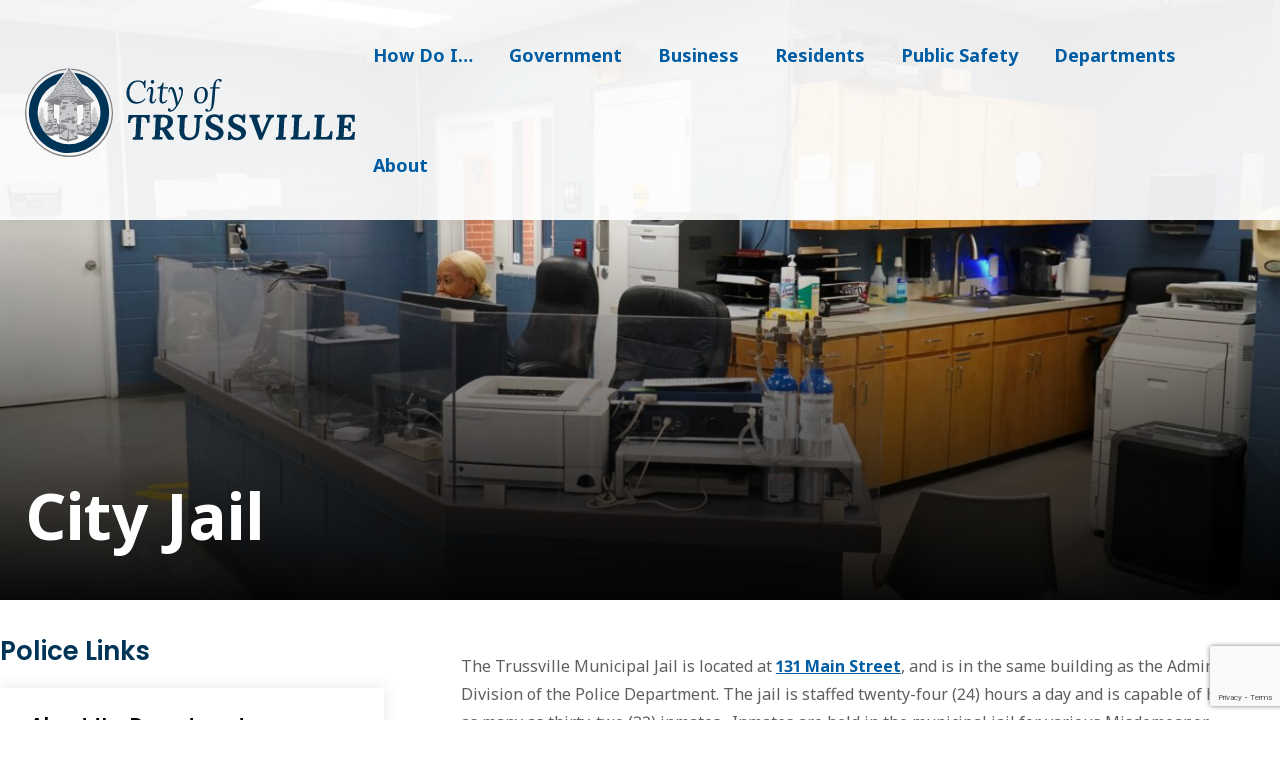

--- FILE ---
content_type: text/html; charset=UTF-8
request_url: https://trussville.org/public-safety/police/city-jail/
body_size: 13244
content:
<!DOCTYPE html>
<html lang="en-US">
<head>
<meta charset="UTF-8">
<meta name="viewport" content="width=device-width, initial-scale=1">
<meta name="color-scheme" content="light">
<link rel="profile" href="http://gmpg.org/xfn/11">
<link rel="pingback" href="https://trussville.org/xmlrpc.php">
<script src="https://kit.fontawesome.com/f8bf66c341.js" crossorigin="anonymous"></script>

<script>
  (function(d) {
    var tkTimeout=3000;
    if(window.sessionStorage){if(sessionStorage.getItem('useTypekit')==='false'){tkTimeout=0;}}
    var config = {
      kitId: 'zew0ndq',
      scriptTimeout: tkTimeout,
      async: true
    },
    h=d.documentElement,t=setTimeout(function(){h.className=h.className.replace(/\bwf-loading\b/g,"")+" wf-inactive";},config.scriptTimeout),tk=d.createElement("script"),f=false,s=d.getElementsByTagName("script")[0],a;h.className+=" wf-loading";tk.src='https://use.typekit.net/'+config.kitId+'.js';tk.async=true;tk.onload=tk.onreadystatechange=function(){a=this.readyState;if(f||a&&a!="complete"&&a!="loaded")return;f=true;clearTimeout(t);try{Typekit.load(config)}catch(e){}};s.parentNode.insertBefore(tk,s)
  })(document);
</script>

<meta name='robots' content='index, follow, max-image-preview:large, max-snippet:-1, max-video-preview:-1' />

	<!-- This site is optimized with the Yoast SEO plugin v22.7 - https://yoast.com/wordpress/plugins/seo/ -->
	<title>City Jail - City of Trussville</title>
	<link rel="canonical" href="https://trussville.org/public-safety/police/city-jail/" />
	<meta property="og:locale" content="en_US" />
	<meta property="og:type" content="article" />
	<meta property="og:title" content="City Jail - City of Trussville" />
	<meta property="og:description" content="The Trussville Municipal Jail is located at 131 Main Street, and is in the same building as the Administrative Division of the Police Department. The jail is staffed twenty-four (24) hours a day and is capable of housing as many as thirty-two (32) inmates.  Inmates are held in the municipal jail for various Misdemeanor offenses, which [&hellip;]" />
	<meta property="og:url" content="https://trussville.org/public-safety/police/city-jail/" />
	<meta property="og:site_name" content="City of Trussville" />
	<meta property="article:modified_time" content="2025-01-02T16:06:40+00:00" />
	<meta name="twitter:card" content="summary_large_image" />
	<meta name="twitter:label1" content="Est. reading time" />
	<meta name="twitter:data1" content="5 minutes" />
	<script type="application/ld+json" class="yoast-schema-graph">{"@context":"https://schema.org","@graph":[{"@type":"WebPage","@id":"https://trussville.org/public-safety/police/city-jail/","url":"https://trussville.org/public-safety/police/city-jail/","name":"City Jail - City of Trussville","isPartOf":{"@id":"https://trussville.org/#website"},"datePublished":"2018-09-07T16:08:38+00:00","dateModified":"2025-01-02T16:06:40+00:00","breadcrumb":{"@id":"https://trussville.org/public-safety/police/city-jail/#breadcrumb"},"inLanguage":"en-US","potentialAction":[{"@type":"ReadAction","target":["https://trussville.org/public-safety/police/city-jail/"]}]},{"@type":"BreadcrumbList","@id":"https://trussville.org/public-safety/police/city-jail/#breadcrumb","itemListElement":[{"@type":"ListItem","position":1,"name":"Home","item":"https://trussville.org/"},{"@type":"ListItem","position":2,"name":"Public Safety","item":"https://trussville.org/public-safety/"},{"@type":"ListItem","position":3,"name":"Police","item":"https://trussville.org/public-safety/police/"},{"@type":"ListItem","position":4,"name":"City Jail"}]},{"@type":"WebSite","@id":"https://trussville.org/#website","url":"https://trussville.org/","name":"City of Trussville","description":"","potentialAction":[{"@type":"SearchAction","target":{"@type":"EntryPoint","urlTemplate":"https://trussville.org/?s={search_term_string}"},"query-input":"required name=search_term_string"}],"inLanguage":"en-US"}]}</script>
	<!-- / Yoast SEO plugin. -->


<link rel='dns-prefetch' href='//www.google.com' />
<link rel="alternate" type="application/rss+xml" title="City of Trussville &raquo; Feed" href="https://trussville.org/feed/" />
<link rel="alternate" type="application/rss+xml" title="City of Trussville &raquo; Comments Feed" href="https://trussville.org/comments/feed/" />
<link rel="alternate" type="text/calendar" title="City of Trussville &raquo; iCal Feed" href="https://trussville.org/calendar/?ical=1" />
		<!-- This site uses the Google Analytics by MonsterInsights plugin v8.26.0 - Using Analytics tracking - https://www.monsterinsights.com/ -->
		<!-- Note: MonsterInsights is not currently configured on this site. The site owner needs to authenticate with Google Analytics in the MonsterInsights settings panel. -->
					<!-- No tracking code set -->
				<!-- / Google Analytics by MonsterInsights -->
		<link rel='stylesheet' id='wp-block-library-css' href='https://trussville.org/wp-includes/css/dist/block-library/style.min.css?ver=d4affad5a8cf329c2ada4426f40583b2' type='text/css' media='all' />
<style id='classic-theme-styles-inline-css' type='text/css'>
/*! This file is auto-generated */
.wp-block-button__link{color:#fff;background-color:#32373c;border-radius:9999px;box-shadow:none;text-decoration:none;padding:calc(.667em + 2px) calc(1.333em + 2px);font-size:1.125em}.wp-block-file__button{background:#32373c;color:#fff;text-decoration:none}
</style>
<style id='global-styles-inline-css' type='text/css'>
body{--wp--preset--color--black: #000000;--wp--preset--color--cyan-bluish-gray: #abb8c3;--wp--preset--color--white: #ffffff;--wp--preset--color--pale-pink: #f78da7;--wp--preset--color--vivid-red: #cf2e2e;--wp--preset--color--luminous-vivid-orange: #ff6900;--wp--preset--color--luminous-vivid-amber: #fcb900;--wp--preset--color--light-green-cyan: #7bdcb5;--wp--preset--color--vivid-green-cyan: #00d084;--wp--preset--color--pale-cyan-blue: #8ed1fc;--wp--preset--color--vivid-cyan-blue: #0693e3;--wp--preset--color--vivid-purple: #9b51e0;--wp--preset--gradient--vivid-cyan-blue-to-vivid-purple: linear-gradient(135deg,rgba(6,147,227,1) 0%,rgb(155,81,224) 100%);--wp--preset--gradient--light-green-cyan-to-vivid-green-cyan: linear-gradient(135deg,rgb(122,220,180) 0%,rgb(0,208,130) 100%);--wp--preset--gradient--luminous-vivid-amber-to-luminous-vivid-orange: linear-gradient(135deg,rgba(252,185,0,1) 0%,rgba(255,105,0,1) 100%);--wp--preset--gradient--luminous-vivid-orange-to-vivid-red: linear-gradient(135deg,rgba(255,105,0,1) 0%,rgb(207,46,46) 100%);--wp--preset--gradient--very-light-gray-to-cyan-bluish-gray: linear-gradient(135deg,rgb(238,238,238) 0%,rgb(169,184,195) 100%);--wp--preset--gradient--cool-to-warm-spectrum: linear-gradient(135deg,rgb(74,234,220) 0%,rgb(151,120,209) 20%,rgb(207,42,186) 40%,rgb(238,44,130) 60%,rgb(251,105,98) 80%,rgb(254,248,76) 100%);--wp--preset--gradient--blush-light-purple: linear-gradient(135deg,rgb(255,206,236) 0%,rgb(152,150,240) 100%);--wp--preset--gradient--blush-bordeaux: linear-gradient(135deg,rgb(254,205,165) 0%,rgb(254,45,45) 50%,rgb(107,0,62) 100%);--wp--preset--gradient--luminous-dusk: linear-gradient(135deg,rgb(255,203,112) 0%,rgb(199,81,192) 50%,rgb(65,88,208) 100%);--wp--preset--gradient--pale-ocean: linear-gradient(135deg,rgb(255,245,203) 0%,rgb(182,227,212) 50%,rgb(51,167,181) 100%);--wp--preset--gradient--electric-grass: linear-gradient(135deg,rgb(202,248,128) 0%,rgb(113,206,126) 100%);--wp--preset--gradient--midnight: linear-gradient(135deg,rgb(2,3,129) 0%,rgb(40,116,252) 100%);--wp--preset--font-size--small: 13px;--wp--preset--font-size--medium: 20px;--wp--preset--font-size--large: 36px;--wp--preset--font-size--x-large: 42px;--wp--preset--spacing--20: 0.44rem;--wp--preset--spacing--30: 0.67rem;--wp--preset--spacing--40: 1rem;--wp--preset--spacing--50: 1.5rem;--wp--preset--spacing--60: 2.25rem;--wp--preset--spacing--70: 3.38rem;--wp--preset--spacing--80: 5.06rem;--wp--preset--shadow--natural: 6px 6px 9px rgba(0, 0, 0, 0.2);--wp--preset--shadow--deep: 12px 12px 50px rgba(0, 0, 0, 0.4);--wp--preset--shadow--sharp: 6px 6px 0px rgba(0, 0, 0, 0.2);--wp--preset--shadow--outlined: 6px 6px 0px -3px rgba(255, 255, 255, 1), 6px 6px rgba(0, 0, 0, 1);--wp--preset--shadow--crisp: 6px 6px 0px rgba(0, 0, 0, 1);}:where(.is-layout-flex){gap: 0.5em;}:where(.is-layout-grid){gap: 0.5em;}body .is-layout-flex{display: flex;}body .is-layout-flex{flex-wrap: wrap;align-items: center;}body .is-layout-flex > *{margin: 0;}body .is-layout-grid{display: grid;}body .is-layout-grid > *{margin: 0;}:where(.wp-block-columns.is-layout-flex){gap: 2em;}:where(.wp-block-columns.is-layout-grid){gap: 2em;}:where(.wp-block-post-template.is-layout-flex){gap: 1.25em;}:where(.wp-block-post-template.is-layout-grid){gap: 1.25em;}.has-black-color{color: var(--wp--preset--color--black) !important;}.has-cyan-bluish-gray-color{color: var(--wp--preset--color--cyan-bluish-gray) !important;}.has-white-color{color: var(--wp--preset--color--white) !important;}.has-pale-pink-color{color: var(--wp--preset--color--pale-pink) !important;}.has-vivid-red-color{color: var(--wp--preset--color--vivid-red) !important;}.has-luminous-vivid-orange-color{color: var(--wp--preset--color--luminous-vivid-orange) !important;}.has-luminous-vivid-amber-color{color: var(--wp--preset--color--luminous-vivid-amber) !important;}.has-light-green-cyan-color{color: var(--wp--preset--color--light-green-cyan) !important;}.has-vivid-green-cyan-color{color: var(--wp--preset--color--vivid-green-cyan) !important;}.has-pale-cyan-blue-color{color: var(--wp--preset--color--pale-cyan-blue) !important;}.has-vivid-cyan-blue-color{color: var(--wp--preset--color--vivid-cyan-blue) !important;}.has-vivid-purple-color{color: var(--wp--preset--color--vivid-purple) !important;}.has-black-background-color{background-color: var(--wp--preset--color--black) !important;}.has-cyan-bluish-gray-background-color{background-color: var(--wp--preset--color--cyan-bluish-gray) !important;}.has-white-background-color{background-color: var(--wp--preset--color--white) !important;}.has-pale-pink-background-color{background-color: var(--wp--preset--color--pale-pink) !important;}.has-vivid-red-background-color{background-color: var(--wp--preset--color--vivid-red) !important;}.has-luminous-vivid-orange-background-color{background-color: var(--wp--preset--color--luminous-vivid-orange) !important;}.has-luminous-vivid-amber-background-color{background-color: var(--wp--preset--color--luminous-vivid-amber) !important;}.has-light-green-cyan-background-color{background-color: var(--wp--preset--color--light-green-cyan) !important;}.has-vivid-green-cyan-background-color{background-color: var(--wp--preset--color--vivid-green-cyan) !important;}.has-pale-cyan-blue-background-color{background-color: var(--wp--preset--color--pale-cyan-blue) !important;}.has-vivid-cyan-blue-background-color{background-color: var(--wp--preset--color--vivid-cyan-blue) !important;}.has-vivid-purple-background-color{background-color: var(--wp--preset--color--vivid-purple) !important;}.has-black-border-color{border-color: var(--wp--preset--color--black) !important;}.has-cyan-bluish-gray-border-color{border-color: var(--wp--preset--color--cyan-bluish-gray) !important;}.has-white-border-color{border-color: var(--wp--preset--color--white) !important;}.has-pale-pink-border-color{border-color: var(--wp--preset--color--pale-pink) !important;}.has-vivid-red-border-color{border-color: var(--wp--preset--color--vivid-red) !important;}.has-luminous-vivid-orange-border-color{border-color: var(--wp--preset--color--luminous-vivid-orange) !important;}.has-luminous-vivid-amber-border-color{border-color: var(--wp--preset--color--luminous-vivid-amber) !important;}.has-light-green-cyan-border-color{border-color: var(--wp--preset--color--light-green-cyan) !important;}.has-vivid-green-cyan-border-color{border-color: var(--wp--preset--color--vivid-green-cyan) !important;}.has-pale-cyan-blue-border-color{border-color: var(--wp--preset--color--pale-cyan-blue) !important;}.has-vivid-cyan-blue-border-color{border-color: var(--wp--preset--color--vivid-cyan-blue) !important;}.has-vivid-purple-border-color{border-color: var(--wp--preset--color--vivid-purple) !important;}.has-vivid-cyan-blue-to-vivid-purple-gradient-background{background: var(--wp--preset--gradient--vivid-cyan-blue-to-vivid-purple) !important;}.has-light-green-cyan-to-vivid-green-cyan-gradient-background{background: var(--wp--preset--gradient--light-green-cyan-to-vivid-green-cyan) !important;}.has-luminous-vivid-amber-to-luminous-vivid-orange-gradient-background{background: var(--wp--preset--gradient--luminous-vivid-amber-to-luminous-vivid-orange) !important;}.has-luminous-vivid-orange-to-vivid-red-gradient-background{background: var(--wp--preset--gradient--luminous-vivid-orange-to-vivid-red) !important;}.has-very-light-gray-to-cyan-bluish-gray-gradient-background{background: var(--wp--preset--gradient--very-light-gray-to-cyan-bluish-gray) !important;}.has-cool-to-warm-spectrum-gradient-background{background: var(--wp--preset--gradient--cool-to-warm-spectrum) !important;}.has-blush-light-purple-gradient-background{background: var(--wp--preset--gradient--blush-light-purple) !important;}.has-blush-bordeaux-gradient-background{background: var(--wp--preset--gradient--blush-bordeaux) !important;}.has-luminous-dusk-gradient-background{background: var(--wp--preset--gradient--luminous-dusk) !important;}.has-pale-ocean-gradient-background{background: var(--wp--preset--gradient--pale-ocean) !important;}.has-electric-grass-gradient-background{background: var(--wp--preset--gradient--electric-grass) !important;}.has-midnight-gradient-background{background: var(--wp--preset--gradient--midnight) !important;}.has-small-font-size{font-size: var(--wp--preset--font-size--small) !important;}.has-medium-font-size{font-size: var(--wp--preset--font-size--medium) !important;}.has-large-font-size{font-size: var(--wp--preset--font-size--large) !important;}.has-x-large-font-size{font-size: var(--wp--preset--font-size--x-large) !important;}
.wp-block-navigation a:where(:not(.wp-element-button)){color: inherit;}
:where(.wp-block-post-template.is-layout-flex){gap: 1.25em;}:where(.wp-block-post-template.is-layout-grid){gap: 1.25em;}
:where(.wp-block-columns.is-layout-flex){gap: 2em;}:where(.wp-block-columns.is-layout-grid){gap: 2em;}
.wp-block-pullquote{font-size: 1.5em;line-height: 1.6;}
</style>
<link rel='stylesheet' id='infodash_frontend-css' href='https://trussville.org/wp-content/plugins/infomedia-dashboard/assets/css/frontend.css?ver=2.0.4' type='text/css' media='' />
<link rel='stylesheet' id='kronos-style-css' href='https://trussville.org/wp-content/themes/kronos/assets/css/theme.css?ver=d4affad5a8cf329c2ada4426f40583b2' type='text/css' media='all' />
<link rel='stylesheet' id='kronos-override-css' href='https://trussville.org/wp-content/themes/kronos/assets/css/custom.css?ver=1723562857' type='text/css' media='all' />
<link rel='stylesheet' id='infodash_admin-css' href='https://trussville.org/wp-content/plugins/infomedia-dashboard/assets/css/admin.css?ver=2.0.4' type='text/css' media='' />
<link rel='stylesheet' id='popup-maker-site-css' href='//trussville.org/wp-content/uploads/pum/pum-site-styles.css?generated=1716387294&#038;ver=1.18.5' type='text/css' media='all' />
<script type="text/javascript" src="https://trussville.org/wp-content/plugins/infomedia-dashboard/assets/js/frontend.js?ver=2.0.4" id="infodash_frontend-js"></script>
<script type="text/javascript" src="https://trussville.org/wp-includes/js/jquery/jquery.min.js?ver=3.7.1" id="jquery-core-js"></script>
<script type="text/javascript" src="https://trussville.org/wp-includes/js/jquery/jquery-migrate.min.js?ver=3.4.1" id="jquery-migrate-js"></script>
<script type="text/javascript" src="https://trussville.org/wp-content/plugins/infomedia-dashboard/assets/js/admin.js?ver=2.0.4" id="infodash_admin-js"></script>
<link rel="https://api.w.org/" href="https://trussville.org/wp-json/" /><link rel="alternate" type="application/json" href="https://trussville.org/wp-json/wp/v2/pages/2724" /><link rel="EditURI" type="application/rsd+xml" title="RSD" href="https://trussville.org/xmlrpc.php?rsd" />

<link rel='shortlink' href='https://trussville.org/?p=2724' />
<link rel="alternate" type="application/json+oembed" href="https://trussville.org/wp-json/oembed/1.0/embed?url=https%3A%2F%2Ftrussville.org%2Fpublic-safety%2Fpolice%2Fcity-jail%2F" />
<link rel="alternate" type="text/xml+oembed" href="https://trussville.org/wp-json/oembed/1.0/embed?url=https%3A%2F%2Ftrussville.org%2Fpublic-safety%2Fpolice%2Fcity-jail%2F&#038;format=xml" />
<!-- Stream WordPress user activity plugin v4.1.1 -->
<meta name="tec-api-version" content="v1"><meta name="tec-api-origin" content="https://trussville.org"><link rel="https://theeventscalendar.com/" href="https://trussville.org/wp-json/tribe/events/v1/" /><link rel="preconnect" href="https://fonts.googleapis.com"><link rel="preconnect" href="https://fonts.gstatic.com" crossorigin><link href="https://fonts.googleapis.com/css2?family=Noto+Sans:ital,wght@0,400;0,700;1,400;1,700&family=Poppins:ital,wght@0,400;0,600;1,600&display=swap" rel="stylesheet"><link rel="stylesheet" type="text/css" href="//cdn.jsdelivr.net/npm/slick-carousel@1.8.1/slick/slick.css"/><link rel="stylesheet" type="text/css" href="https://trussville.org/wp-content/themes/kronos/assets/vendor/slick/slick-theme.css"/>        <link rel="apple-touch-icon" sizes="180x180" href="https://trussville.org/wp-content/themes/kronos/favicon/apple-touch-icon.png">
        <link rel="icon" type="image/png" sizes="32x32" href="https://trussville.org/wp-content/themes/kronos/favicon/favicon-32x32.png">
        <link rel="icon" type="image/png" sizes="16x16" href="https://trussville.org/wp-content/themes/kronos/favicon/favicon-16x16.png">
        <link rel="manifest" href="https://trussville.org/wp-content/themes/kronos/favicon/site.webmanifest">
        <link rel="mask-icon" href="https://trussville.org/wp-content/themes/kronos/favicon/safari-pinned-tab.svg" color="#4a8bcb">
        <meta name="msapplication-TileColor" content="#00aba9">
        <meta name="theme-color" content="#ffffff">
    
<!-- Google tag (gtag.js) -->
<script async src="https://www.googletagmanager.com/gtag/js?id=G-9M9Q91XXFG"></script>
<script>
  window.dataLayer = window.dataLayer || [];
  function gtag(){dataLayer.push(arguments);}
  gtag('js', new Date());

  gtag('config', 'G-9M9Q91XXFG');
</script>
</head>

<body class="page-template-default page page-id-2724 page-child parent-pageid-2598 tribe-no-js post-city-jail post_parent-police">


  <div class="skipnav"><a href="#site-content">Skip to main content</a> </div>
      <div id="mobile-nav" data-navigation-handle="#handle" data-navigation-content=".site-wrap">
          <div id="menu" class="menu-main-menu-container"><ul id="menu-main-menu" class="menu"><li id="menu-item-2484" class="menu-item menu-item-type-custom menu-item-object-custom menu-item-has-children menu-item-2484"><a>How Do I&#8230;</a>
<ul class="sub-menu">
	<li id="menu-item-2797" class="mega menu-item menu-item-type-custom menu-item-object-custom menu-item-has-children menu-item-2797"><a>Pay a Fee</a>
	<ul class="sub-menu">
		<li id="menu-item-2946" class="menu-item menu-item-type-post_type menu-item-object-page menu-item-2946"><a href="https://trussville.org/public-safety/municipal-court/">Court Fees</a></li>
		<li id="menu-item-2798" class="menu-item menu-item-type-post_type menu-item-object-residents menu-item-2798"><a href="https://trussville.org/residents/car-tagsdrivers-licenses/">Renew Car Tag</a></li>
	</ul>
</li>
	<li id="menu-item-2788" class="mega menu-item menu-item-type-custom menu-item-object-custom menu-item-has-children menu-item-2788"><a>Register for a Park Program</a>
	<ul class="sub-menu">
		<li id="menu-item-2790" class="menu-item menu-item-type-post_type menu-item-object-departments menu-item-2790"><a href="https://trussville.org/departments/parks-recreation/pool-2/">Pool</a></li>
		<li id="menu-item-2789" class="menu-item menu-item-type-post_type menu-item-object-departments menu-item-2789"><a href="https://trussville.org/departments/parks-recreation/athletics/">Athletics</a></li>
		<li id="menu-item-3198" class="menu-item menu-item-type-post_type menu-item-object-departments menu-item-3198"><a href="https://trussville.org/departments/parks-recreation/recreation-activities/">Community Programs</a></li>
	</ul>
</li>
	<li id="menu-item-2775" class="mega menu-item menu-item-type-custom menu-item-object-custom menu-item-has-children menu-item-2775"><a>Locate</a>
	<ul class="sub-menu">
		<li id="menu-item-2780" class="menu-item menu-item-type-post_type menu-item-object-page menu-item-2780"><a href="https://trussville.org/map-of-city-locations/">Map of City Locations</a></li>
		<li id="menu-item-3079" class="menu-item menu-item-type-custom menu-item-object-custom menu-item-3079"><a target="_blank" rel="noopener" href="https://trussville.maps.arcgis.com/apps/webappviewer/index.html?id=e0f486d3f09147589407453a6ac59617">Zoning Map</a></li>
	</ul>
</li>
	<li id="menu-item-2793" class="mega menu-item menu-item-type-custom menu-item-object-custom menu-item-has-children menu-item-2793"><a>Find Documents or Forms</a>
	<ul class="sub-menu">
		<li id="menu-item-2794" class="menu-item menu-item-type-post_type menu-item-object-government menu-item-2794"><a href="https://trussville.org/government/minutes/">Agendas and Minutes</a></li>
		<li id="menu-item-2795" class="menu-item menu-item-type-post_type menu-item-object-government menu-item-2795"><a href="https://trussville.org/government/ordinances/">Ordinances</a></li>
		<li id="menu-item-2796" class="menu-item menu-item-type-post_type menu-item-object-business menu-item-2796"><a href="https://trussville.org/business/business-forms/">Forms &amp; Downloads</a></li>
	</ul>
</li>
	<li id="menu-item-2787" class="mega menu-item menu-item-type-custom menu-item-object-custom menu-item-has-children menu-item-2787"><a>Report an Issue</a>
	<ul class="sub-menu">
		<li id="menu-item-2785" class="menu-item menu-item-type-post_type menu-item-object-page menu-item-2785"><a href="https://trussville.org/action-center/">Action Center</a></li>
		<li id="menu-item-3078" class="menu-item menu-item-type-custom menu-item-object-custom menu-item-3078"><a href="/government/directory/">Contact a Department</a></li>
	</ul>
</li>
	<li id="menu-item-2771" class="mega menu-item menu-item-type-custom menu-item-object-custom menu-item-has-children menu-item-2771"><a>Visit Trussville</a>
	<ul class="sub-menu">
		<li id="menu-item-2772" class="menu-item menu-item-type-post_type menu-item-object-about menu-item-2772"><a href="https://trussville.org/about/about-the-city/">About the City</a></li>
		<li id="menu-item-2773" class="menu-item menu-item-type-post_type menu-item-object-page menu-item-2773"><a href="https://trussville.org/calendar/">Upcoming Events</a></li>
		<li id="menu-item-2774" class="menu-item menu-item-type-post_type menu-item-object-about menu-item-2774"><a href="https://trussville.org/about/downtown-redevelopment/">Downtown Redevelopment</a></li>
	</ul>
</li>
</ul>
</li>
<li id="menu-item-267" class="menu-item menu-item-type-custom menu-item-object-custom menu-item-has-children menu-item-267"><a href="/government">Government</a>
<ul class="sub-menu">
	<li id="menu-item-200" class="menu-item menu-item-type-post_type menu-item-object-government menu-item-200"><a href="https://trussville.org/government/mayors-office/">Mayor&#8217;s Office</a></li>
	<li id="menu-item-202" class="menu-item menu-item-type-post_type menu-item-object-government menu-item-202"><a href="https://trussville.org/government/city-council/">City Council</a></li>
	<li id="menu-item-490" class="menu-item menu-item-type-custom menu-item-object-custom menu-item-490"><a href="/government/boards-committees">Boards &#038; Committees</a></li>
	<li id="menu-item-203" class="menu-item menu-item-type-post_type menu-item-object-government menu-item-203"><a href="https://trussville.org/government/ordinances/">Ordinances</a></li>
	<li id="menu-item-204" class="menu-item menu-item-type-post_type menu-item-object-government menu-item-204"><a href="https://trussville.org/government/minutes/">Agendas and Minutes</a></li>
	<li id="menu-item-514" class="menu-item menu-item-type-custom menu-item-object-custom menu-item-514"><a href="/government/directory">Directory</a></li>
	<li id="menu-item-10156" class="menu-item menu-item-type-post_type menu-item-object-government menu-item-10156"><a href="https://trussville.org/government/resolutions/">Resolutions</a></li>
</ul>
</li>
<li id="menu-item-209" class="menu-item menu-item-type-post_type menu-item-object-business menu-item-has-children menu-item-209"><a href="https://trussville.org/business/home/">Business</a>
<ul class="sub-menu">
	<li id="menu-item-210" class="menu-item menu-item-type-post_type menu-item-object-business menu-item-210"><a href="https://trussville.org/business/licenses-permits/">Licenses &amp; Permits</a></li>
	<li id="menu-item-211" class="menu-item menu-item-type-post_type menu-item-object-business menu-item-211"><a href="https://trussville.org/business/taxes/">Taxes</a></li>
	<li id="menu-item-212" class="menu-item menu-item-type-post_type menu-item-object-business menu-item-212"><a href="https://trussville.org/business/inspections/">Inspections</a></li>
	<li id="menu-item-213" class="menu-item menu-item-type-post_type menu-item-object-business menu-item-213"><a href="https://trussville.org/business/industrial-park/">Industrial Park</a></li>
	<li id="menu-item-214" class="menu-item menu-item-type-post_type menu-item-object-business menu-item-214"><a href="https://trussville.org/business/chamber-of-commerce/">Chamber of Commerce</a></li>
	<li id="menu-item-216" class="menu-item menu-item-type-post_type menu-item-object-business menu-item-216"><a href="https://trussville.org/business/business-forms/">Forms &amp; Downloads</a></li>
	<li id="menu-item-4064" class="menu-item menu-item-type-post_type menu-item-object-business menu-item-4064"><a href="https://trussville.org/business/current-bidding-opportunities/">Current Bidding Opportunities</a></li>
</ul>
</li>
<li id="menu-item-217" class="menu-item menu-item-type-post_type menu-item-object-residents menu-item-has-children menu-item-217"><a href="https://trussville.org/residents/home/">Residents</a>
<ul class="sub-menu">
	<li id="menu-item-222" class="menu-item menu-item-type-post_type menu-item-object-residents menu-item-222"><a href="https://trussville.org/residents/car-tagsdrivers-licenses/">Car Tags/Driver&#8217;s Licenses</a></li>
	<li id="menu-item-218" class="menu-item menu-item-type-post_type menu-item-object-residents menu-item-218"><a href="https://trussville.org/residents/garbage-pickup/">Garbage Pickup</a></li>
	<li id="menu-item-227" class="menu-item menu-item-type-post_type menu-item-object-residents menu-item-227"><a href="https://trussville.org/residents/elections/">Elections</a></li>
	<li id="menu-item-221" class="menu-item menu-item-type-post_type menu-item-object-residents menu-item-221"><a href="https://trussville.org/residents/property-taxes/">Property Taxes</a></li>
	<li id="menu-item-2979" class="menu-item menu-item-type-post_type menu-item-object-departments menu-item-2979"><a href="https://trussville.org/departments/trussville-city-schools/">Trussville City Schools</a></li>
	<li id="menu-item-220" class="menu-item menu-item-type-post_type menu-item-object-residents menu-item-220"><a href="https://trussville.org/residents/utilities/">Utilities</a></li>
	<li id="menu-item-224" class="menu-item menu-item-type-post_type menu-item-object-residents menu-item-224"><a href="https://trussville.org/residents/voter-registration/">Voter Registration</a></li>
	<li id="menu-item-9316" class="menu-item menu-item-type-custom menu-item-object-custom menu-item-9316"><a href="https://trussville.org/textmygov/">TextMyGov</a></li>
</ul>
</li>
<li id="menu-item-2616" class="menu-item menu-item-type-post_type menu-item-object-page current-page-ancestor menu-item-has-children menu-item-2616"><a href="https://trussville.org/public-safety/">Public Safety</a>
<ul class="sub-menu">
	<li id="menu-item-2613" class="menu-item menu-item-type-post_type menu-item-object-page menu-item-2613"><a href="https://trussville.org/public-safety/fire/">Fire</a></li>
	<li id="menu-item-2614" class="menu-item menu-item-type-post_type menu-item-object-page current-page-ancestor menu-item-2614"><a href="https://trussville.org/public-safety/police/">Police</a></li>
	<li id="menu-item-2615" class="menu-item menu-item-type-post_type menu-item-object-page menu-item-2615"><a href="https://trussville.org/public-safety/municipal-court/">Municipal Court</a></li>
</ul>
</li>
<li id="menu-item-228" class="menu-item menu-item-type-post_type menu-item-object-departments menu-item-has-children menu-item-228"><a href="https://trussville.org/departments/home/">Departments</a>
<ul class="sub-menu">
	<li id="menu-item-229" class="menu-item menu-item-type-post_type menu-item-object-departments menu-item-229"><a href="https://trussville.org/departments/administrative-offices/">Administrative Offices</a></li>
	<li id="menu-item-2604" class="menu-item menu-item-type-custom menu-item-object-custom menu-item-2604"><a href="https://trussville.org/public-safety/fire">Fire</a></li>
	<li id="menu-item-4115" class="menu-item menu-item-type-post_type menu-item-object-departments menu-item-4115"><a href="https://trussville.org/departments/human-resources/">Human Resources</a></li>
	<li id="menu-item-2602" class="menu-item menu-item-type-custom menu-item-object-custom menu-item-2602"><a href="https://trussville.org/business/inspections">Inspections</a></li>
	<li id="menu-item-236" class="menu-item menu-item-type-post_type menu-item-object-departments menu-item-236"><a href="https://trussville.org/departments/library/">Library</a></li>
	<li id="menu-item-2595" class="menu-item menu-item-type-custom menu-item-object-custom menu-item-2595"><a href="http://trussville.org/public-safety/municipal-court">Municipal Court</a></li>
	<li id="menu-item-235" class="menu-item menu-item-type-post_type menu-item-object-departments menu-item-235"><a href="https://trussville.org/departments/parks-recreation/">Parks &amp; Recreation</a></li>
	<li id="menu-item-2603" class="menu-item menu-item-type-custom menu-item-object-custom menu-item-2603"><a href="https://trussville.org/public-safety/police">Police</a></li>
	<li id="menu-item-234" class="menu-item menu-item-type-post_type menu-item-object-departments menu-item-234"><a href="https://trussville.org/departments/public-works/">Public Works</a></li>
	<li id="menu-item-2980" class="menu-item menu-item-type-post_type menu-item-object-departments menu-item-2980"><a href="https://trussville.org/departments/trussville-city-schools/">Trussville City Schools</a></li>
	<li id="menu-item-2835" class="menu-item menu-item-type-custom menu-item-object-custom menu-item-2835"><a href="/residents/utilities/">Utilities</a></li>
</ul>
</li>
<li id="menu-item-241" class="menu-item menu-item-type-post_type menu-item-object-about menu-item-has-children menu-item-241"><a href="https://trussville.org/about/home/">About</a>
<ul class="sub-menu">
	<li id="menu-item-2622" class="menu-item menu-item-type-post_type menu-item-object-about menu-item-2622"><a href="https://trussville.org/about/about-the-city/">About the City</a></li>
	<li id="menu-item-244" class="menu-item menu-item-type-post_type menu-item-object-about menu-item-244"><a href="https://trussville.org/about/history/">History</a></li>
	<li id="menu-item-243" class="menu-item menu-item-type-post_type menu-item-object-about menu-item-243"><a href="https://trussville.org/about/demographics/">Demographics</a></li>
	<li id="menu-item-2819" class="menu-item menu-item-type-post_type menu-item-object-page menu-item-2819"><a href="https://trussville.org/calendar/">Upcoming Events</a></li>
	<li id="menu-item-246" class="menu-item menu-item-type-post_type menu-item-object-about menu-item-246"><a href="https://trussville.org/about/economic-development/">Economic Development</a></li>
	<li id="menu-item-1999" class="menu-item menu-item-type-post_type menu-item-object-about menu-item-1999"><a href="https://trussville.org/about/trussvilles-stormwater-program/">Trussville’s Stormwater Program</a></li>
</ul>
</li>
</ul></div>      </div><!-- #mobile-nav -->
      <div class="site-wrap">
            	    <div class="site-header">
              <h4 id="handle">
                  <i class="fa fa-bars"></i>
              </h4>
            <div class="wrap">
                <div id="site-title">
                    <a href="https://trussville.org/" rel="home">
                        <div class="logo"></div>
                        <h1 class="sitename"><span>City of</span>Trussville</h1>
                    </a>
                </div><!-- #site-title -->
                <div class="menubar">
                    <div id="menu" class="menu-main-menu-container"><ul id="menu-main-menu-1" class="menu"><li class="menu-item menu-item-type-custom menu-item-object-custom menu-item-has-children menu-item-2484"><a>How Do I&#8230;</a>
<ul class="sub-menu">
	<li class="mega menu-item menu-item-type-custom menu-item-object-custom menu-item-has-children menu-item-2797"><a>Pay a Fee</a>
	<ul class="sub-menu">
		<li class="menu-item menu-item-type-post_type menu-item-object-page menu-item-2946"><a href="https://trussville.org/public-safety/municipal-court/">Court Fees</a></li>
		<li class="menu-item menu-item-type-post_type menu-item-object-residents menu-item-2798"><a href="https://trussville.org/residents/car-tagsdrivers-licenses/">Renew Car Tag</a></li>
	</ul>
</li>
	<li class="mega menu-item menu-item-type-custom menu-item-object-custom menu-item-has-children menu-item-2788"><a>Register for a Park Program</a>
	<ul class="sub-menu">
		<li class="menu-item menu-item-type-post_type menu-item-object-departments menu-item-2790"><a href="https://trussville.org/departments/parks-recreation/pool-2/">Pool</a></li>
		<li class="menu-item menu-item-type-post_type menu-item-object-departments menu-item-2789"><a href="https://trussville.org/departments/parks-recreation/athletics/">Athletics</a></li>
		<li class="menu-item menu-item-type-post_type menu-item-object-departments menu-item-3198"><a href="https://trussville.org/departments/parks-recreation/recreation-activities/">Community Programs</a></li>
	</ul>
</li>
	<li class="mega menu-item menu-item-type-custom menu-item-object-custom menu-item-has-children menu-item-2775"><a>Locate</a>
	<ul class="sub-menu">
		<li class="menu-item menu-item-type-post_type menu-item-object-page menu-item-2780"><a href="https://trussville.org/map-of-city-locations/">Map of City Locations</a></li>
		<li class="menu-item menu-item-type-custom menu-item-object-custom menu-item-3079"><a target="_blank" rel="noopener" href="https://trussville.maps.arcgis.com/apps/webappviewer/index.html?id=e0f486d3f09147589407453a6ac59617">Zoning Map</a></li>
	</ul>
</li>
	<li class="mega menu-item menu-item-type-custom menu-item-object-custom menu-item-has-children menu-item-2793"><a>Find Documents or Forms</a>
	<ul class="sub-menu">
		<li class="menu-item menu-item-type-post_type menu-item-object-government menu-item-2794"><a href="https://trussville.org/government/minutes/">Agendas and Minutes</a></li>
		<li class="menu-item menu-item-type-post_type menu-item-object-government menu-item-2795"><a href="https://trussville.org/government/ordinances/">Ordinances</a></li>
		<li class="menu-item menu-item-type-post_type menu-item-object-business menu-item-2796"><a href="https://trussville.org/business/business-forms/">Forms &amp; Downloads</a></li>
	</ul>
</li>
	<li class="mega menu-item menu-item-type-custom menu-item-object-custom menu-item-has-children menu-item-2787"><a>Report an Issue</a>
	<ul class="sub-menu">
		<li class="menu-item menu-item-type-post_type menu-item-object-page menu-item-2785"><a href="https://trussville.org/action-center/">Action Center</a></li>
		<li class="menu-item menu-item-type-custom menu-item-object-custom menu-item-3078"><a href="/government/directory/">Contact a Department</a></li>
	</ul>
</li>
	<li class="mega menu-item menu-item-type-custom menu-item-object-custom menu-item-has-children menu-item-2771"><a>Visit Trussville</a>
	<ul class="sub-menu">
		<li class="menu-item menu-item-type-post_type menu-item-object-about menu-item-2772"><a href="https://trussville.org/about/about-the-city/">About the City</a></li>
		<li class="menu-item menu-item-type-post_type menu-item-object-page menu-item-2773"><a href="https://trussville.org/calendar/">Upcoming Events</a></li>
		<li class="menu-item menu-item-type-post_type menu-item-object-about menu-item-2774"><a href="https://trussville.org/about/downtown-redevelopment/">Downtown Redevelopment</a></li>
	</ul>
</li>
</ul>
</li>
<li class="menu-item menu-item-type-custom menu-item-object-custom menu-item-has-children menu-item-267"><a href="/government">Government</a>
<ul class="sub-menu">
	<li class="menu-item menu-item-type-post_type menu-item-object-government menu-item-200"><a href="https://trussville.org/government/mayors-office/">Mayor&#8217;s Office</a></li>
	<li class="menu-item menu-item-type-post_type menu-item-object-government menu-item-202"><a href="https://trussville.org/government/city-council/">City Council</a></li>
	<li class="menu-item menu-item-type-custom menu-item-object-custom menu-item-490"><a href="/government/boards-committees">Boards &#038; Committees</a></li>
	<li class="menu-item menu-item-type-post_type menu-item-object-government menu-item-203"><a href="https://trussville.org/government/ordinances/">Ordinances</a></li>
	<li class="menu-item menu-item-type-post_type menu-item-object-government menu-item-204"><a href="https://trussville.org/government/minutes/">Agendas and Minutes</a></li>
	<li class="menu-item menu-item-type-custom menu-item-object-custom menu-item-514"><a href="/government/directory">Directory</a></li>
	<li class="menu-item menu-item-type-post_type menu-item-object-government menu-item-10156"><a href="https://trussville.org/government/resolutions/">Resolutions</a></li>
</ul>
</li>
<li class="menu-item menu-item-type-post_type menu-item-object-business menu-item-has-children menu-item-209"><a href="https://trussville.org/business/home/">Business</a>
<ul class="sub-menu">
	<li class="menu-item menu-item-type-post_type menu-item-object-business menu-item-210"><a href="https://trussville.org/business/licenses-permits/">Licenses &amp; Permits</a></li>
	<li class="menu-item menu-item-type-post_type menu-item-object-business menu-item-211"><a href="https://trussville.org/business/taxes/">Taxes</a></li>
	<li class="menu-item menu-item-type-post_type menu-item-object-business menu-item-212"><a href="https://trussville.org/business/inspections/">Inspections</a></li>
	<li class="menu-item menu-item-type-post_type menu-item-object-business menu-item-213"><a href="https://trussville.org/business/industrial-park/">Industrial Park</a></li>
	<li class="menu-item menu-item-type-post_type menu-item-object-business menu-item-214"><a href="https://trussville.org/business/chamber-of-commerce/">Chamber of Commerce</a></li>
	<li class="menu-item menu-item-type-post_type menu-item-object-business menu-item-216"><a href="https://trussville.org/business/business-forms/">Forms &amp; Downloads</a></li>
	<li class="menu-item menu-item-type-post_type menu-item-object-business menu-item-4064"><a href="https://trussville.org/business/current-bidding-opportunities/">Current Bidding Opportunities</a></li>
</ul>
</li>
<li class="menu-item menu-item-type-post_type menu-item-object-residents menu-item-has-children menu-item-217"><a href="https://trussville.org/residents/home/">Residents</a>
<ul class="sub-menu">
	<li class="menu-item menu-item-type-post_type menu-item-object-residents menu-item-222"><a href="https://trussville.org/residents/car-tagsdrivers-licenses/">Car Tags/Driver&#8217;s Licenses</a></li>
	<li class="menu-item menu-item-type-post_type menu-item-object-residents menu-item-218"><a href="https://trussville.org/residents/garbage-pickup/">Garbage Pickup</a></li>
	<li class="menu-item menu-item-type-post_type menu-item-object-residents menu-item-227"><a href="https://trussville.org/residents/elections/">Elections</a></li>
	<li class="menu-item menu-item-type-post_type menu-item-object-residents menu-item-221"><a href="https://trussville.org/residents/property-taxes/">Property Taxes</a></li>
	<li class="menu-item menu-item-type-post_type menu-item-object-departments menu-item-2979"><a href="https://trussville.org/departments/trussville-city-schools/">Trussville City Schools</a></li>
	<li class="menu-item menu-item-type-post_type menu-item-object-residents menu-item-220"><a href="https://trussville.org/residents/utilities/">Utilities</a></li>
	<li class="menu-item menu-item-type-post_type menu-item-object-residents menu-item-224"><a href="https://trussville.org/residents/voter-registration/">Voter Registration</a></li>
	<li class="menu-item menu-item-type-custom menu-item-object-custom menu-item-9316"><a href="https://trussville.org/textmygov/">TextMyGov</a></li>
</ul>
</li>
<li class="menu-item menu-item-type-post_type menu-item-object-page current-page-ancestor menu-item-has-children menu-item-2616"><a href="https://trussville.org/public-safety/">Public Safety</a>
<ul class="sub-menu">
	<li class="menu-item menu-item-type-post_type menu-item-object-page menu-item-2613"><a href="https://trussville.org/public-safety/fire/">Fire</a></li>
	<li class="menu-item menu-item-type-post_type menu-item-object-page current-page-ancestor menu-item-2614"><a href="https://trussville.org/public-safety/police/">Police</a></li>
	<li class="menu-item menu-item-type-post_type menu-item-object-page menu-item-2615"><a href="https://trussville.org/public-safety/municipal-court/">Municipal Court</a></li>
</ul>
</li>
<li class="menu-item menu-item-type-post_type menu-item-object-departments menu-item-has-children menu-item-228"><a href="https://trussville.org/departments/home/">Departments</a>
<ul class="sub-menu">
	<li class="menu-item menu-item-type-post_type menu-item-object-departments menu-item-229"><a href="https://trussville.org/departments/administrative-offices/">Administrative Offices</a></li>
	<li class="menu-item menu-item-type-custom menu-item-object-custom menu-item-2604"><a href="https://trussville.org/public-safety/fire">Fire</a></li>
	<li class="menu-item menu-item-type-post_type menu-item-object-departments menu-item-4115"><a href="https://trussville.org/departments/human-resources/">Human Resources</a></li>
	<li class="menu-item menu-item-type-custom menu-item-object-custom menu-item-2602"><a href="https://trussville.org/business/inspections">Inspections</a></li>
	<li class="menu-item menu-item-type-post_type menu-item-object-departments menu-item-236"><a href="https://trussville.org/departments/library/">Library</a></li>
	<li class="menu-item menu-item-type-custom menu-item-object-custom menu-item-2595"><a href="http://trussville.org/public-safety/municipal-court">Municipal Court</a></li>
	<li class="menu-item menu-item-type-post_type menu-item-object-departments menu-item-235"><a href="https://trussville.org/departments/parks-recreation/">Parks &amp; Recreation</a></li>
	<li class="menu-item menu-item-type-custom menu-item-object-custom menu-item-2603"><a href="https://trussville.org/public-safety/police">Police</a></li>
	<li class="menu-item menu-item-type-post_type menu-item-object-departments menu-item-234"><a href="https://trussville.org/departments/public-works/">Public Works</a></li>
	<li class="menu-item menu-item-type-post_type menu-item-object-departments menu-item-2980"><a href="https://trussville.org/departments/trussville-city-schools/">Trussville City Schools</a></li>
	<li class="menu-item menu-item-type-custom menu-item-object-custom menu-item-2835"><a href="/residents/utilities/">Utilities</a></li>
</ul>
</li>
<li class="menu-item menu-item-type-post_type menu-item-object-about menu-item-has-children menu-item-241"><a href="https://trussville.org/about/home/">About</a>
<ul class="sub-menu">
	<li class="menu-item menu-item-type-post_type menu-item-object-about menu-item-2622"><a href="https://trussville.org/about/about-the-city/">About the City</a></li>
	<li class="menu-item menu-item-type-post_type menu-item-object-about menu-item-244"><a href="https://trussville.org/about/history/">History</a></li>
	<li class="menu-item menu-item-type-post_type menu-item-object-about menu-item-243"><a href="https://trussville.org/about/demographics/">Demographics</a></li>
	<li class="menu-item menu-item-type-post_type menu-item-object-page menu-item-2819"><a href="https://trussville.org/calendar/">Upcoming Events</a></li>
	<li class="menu-item menu-item-type-post_type menu-item-object-about menu-item-246"><a href="https://trussville.org/about/economic-development/">Economic Development</a></li>
	<li class="menu-item menu-item-type-post_type menu-item-object-about menu-item-1999"><a href="https://trussville.org/about/trussvilles-stormwater-program/">Trussville’s Stormwater Program</a></li>
</ul>
</li>
</ul></div>                </div><!-- .menubar -->
            </div><!-- .wrap -->
  		</div><!-- .site-header -->
          <div class="site-content" id="site-content">
                                                  <div class="background" data-background-options='{"source":{"0px":"https:\/\/trussville.org\/wp-content\/uploads\/2024\/04\/DSC00420-copy-759x506.jpg","980px":"https:\/\/trussville.org\/wp-content\/uploads\/2024\/04\/DSC00420-copy-1350x900.jpg"}}'>
                    <div class="header-gradient">
                        <div class="hero-page-title">
                            <div class="wrap">
                                <h1>City Jail</h1>                            </div><!-- .wrap -->
                        </div><!-- .hero-page-title -->
                    </div><!-- .header-gradient -->

                </div><!-- .background -->
              
                                <div class="main">
                  

<div class="wrap container">
	<div class="content">

		
		    			
<article id="post-2724" class="post-2724 page type-page status-publish hentry">
	<header class="entry-header">
			</header><!-- .entry-header -->

	
	<div class="entry-content" tabindex="0" >
		<p>The Trussville Municipal Jail is located at <a href="http://maps.google.com/maps?f=q&amp;hl=en&amp;geocode=&amp;q=131+Main+Street,+Trussville,+Alabama+35173+(Trussville+Police+Department)&amp;sll=33.212676,-86.781173&amp;sspn=0.011741,0.017767&amp;g=131+Main+Street,+Trussville,+Alabama+35173&amp;ie=UTF8&amp;z=16&amp;iwloc=addr">131 Main Street</a>, and is in the same building as the Administrative Division of the Police Department. The jail is staffed twenty-four (24) hours a day and is capable of housing as many as thirty-two (32) inmates.  Inmates are held in the municipal jail for various Misdemeanor offenses, which include but are not limited to; shoplifting, assault, DUI, failure to appear in Court or failure to comply with the orders of the Court and domestic violence. The Court may sentence an inmate to serve up to six months in jail for some Misdemeanor offenses. The Trussville Municipal Jail also houses people suspected of committing Felony crimes. These Felony crime suspects may be held in our jail for forty-eight (48) hours without court approval. The Trussville Municipal Jail may be contacted twenty-four (24) hours a day by calling (205) 661-4014.  Please scroll down for information on visiting and bond procedures.</p>
<p>The Jail is supervised by Sgt. Ken Findley at <a href="mailto:kfindley@trussville.org">Kfindley@trussville.org</a> and Sgt. John Bryant at <a href="mailto:jobryant@trussville.org">jobryant@trussville.org</a> or (205) 661-4060.<br />
Sgt. Findley and Sgt. Bryant report to Lt. Riner.</p>
<hr />
<h2>Visiting</h2>
<p>Tours of the facility are available for organized groups such as Boy or Girl Scouts, School or Kindergarten classes.  For further information or to schedule a tour please contact Lt. Clint Riner at (205) 661-4011 or <a href="mailto:criner@trussville.org">criner@trussville.org</a> Tours are not conducted during inmate visiting or meal hours.</p>
<h3>Visiting Hours</h3>
<p><strong>Family or Friends:</strong> Sunday and Tuesday from 1:00 p.m. till 3:00 p.m.</p>
<p><strong>Clergy:</strong> Scheduled to visit on Sundays from 7:00 a.m. till 9:00 a.m. and Wednesdays from 5:00 p.m. till 7:00 p.m.  Clergy may also be authorized to visit specific inmates at any time when deemed appropriate and approved by the supervisor on duty.</p>
<p><strong>Attorneys:</strong> May consult with their clients whenever necessary if circumstances permit.</p>
<h3>Rules for Visiting</h3>
<ul>
<li>No more than one (1) visitor per inmate shall be allowed in the visiting room at one time.</li>
<li>Inmates are limited to a total of two (2) visitors per visiting day.</li>
<li>Visitation is limited to fifteen (15) minutes per visitor.</li>
<li>Visitors shall be especially careful to refrain from using profane or obscene language during visitation.  Inmates or visitors who use such language will be given one (1) warning.  Additional violations will result in cancellation of visitation for the inmate and visitor.</li>
<li>Inmates are not permitted to have snacks or food items brought by visitors.  Corrections personnel will not accept these items.</li>
<li>Inmates may have visitors bring money, limited clothing or reading material. The visitor bringing money for an inmate will be given a receipt for the money.</li>
<li>The use of tobacco products is prohibited in all City buildings and considered jail contraband.</li>
<li>No person who is or reasonably appears to be under the influence of alcohol or drugs will be allowed to visit inmates.</li>
<li>Both inmate and visitors visitation privileges may be denied for violations of this policy.</li>
</ul>
<p>&nbsp;</p>
<p>For information and answers to questions regarding adding funds and communicating with inmates please visit  <a href="https://www.ncic.com/index" target="_blank" rel="noopener noreferrer">NCIC &#8211; Inmate Phone, Messaging &amp; Video Visits</a></p>
<hr />
<h2>Bond Procedures</h2>
<p>Whenever someone is arrested and booked into the Trussville Municipal Jail on a misdemeanor offense they are given the opportunity to post a bond. The bond amount is determined by a bond schedule which is approved by the court.  If they are charged with a Felony offense, they can not post bond until they are transferred to the Jefferson County Jail and bail is set.</p>
<p>If you wish to post bond during regular business hours for a Trussville inmate charged with a misdemeanor offense you should see one of the magistrates on duty.  Their office is in the City Administrative offices located in the front of City Hall.  After regular business hours, the Jailer on duty will take care of you.  There are three methods to post bond:</p>
<ul>
<li><strong>Property Bond: </strong> A person who owns real property and resides within Alabama may bring their tax receipt and deed to the Jail.  All persons whose names appear on the deed must be present to sign the property bond.  There is no exchange of money when posting a property bond.  Should the defendant fail to appear in court, the Court will take action against the property owner for collection of the bond as well as any expenses incurred in the collection process.</li>
<li><strong>Cash Bond: </strong> A person may post a cash bond.  This must be U.S. currency, or a valid money order payable to Trussville Municipal Court.  You will be given a receipt in the name of the inmate for the bond you post.  Upon disposition of the case, any portion of the bond remaining will be returned to the defendant.  If the inmate fails to appear in court when scheduled the bond will be forfeited, and a warrant issued for their arrest.  A new bond will be required upon their subsequent arrest.</li>
<li><strong>Bail Bondsman:</strong>  A Bail Bonding company is a commercial endeavor by a company whose business is posting bonds for inmates.  Bail Bonding Companies are not affiliated with the City of Trussville, however, they must be licensed with the City and approved by the Municipal Court to post bonds in Trussville.  Bail Bonding Companies charge a percentage of the bond to perform this service.  Those fees and the procedures will be discussed and explained to you by the bonding agent.  Please scroll down for a list of currently approved Bail Bond companies.<br />
<strong>2021 Bonding Companies</strong></p>
<ul>
<li style="list-style-type: none">
<ul>
<li style="list-style-type: none">
<ul>
<li>A &amp; S Bail Bond Company                                  205-251-0479</li>
<li>Easy Bail Bond Co., Inc                                       205-338-4821</li>
<li>J &amp; J Bonding Co                                                  205-594-4994</li>
</ul>
</li>
</ul>
</li>
</ul>
</li>
</ul>
<p><strong>Disclaimer</strong><br />
The above list contains the name and telephone number of all Bail Bonding companies currently licensed and approved by the Trussville Municipal Court to post Bail Bonds within the City.  These companies are not affiliated with the City of Trussville and this list is provided solely as a convenience to friends and family members of inmates in the Trussville City Jail. The list is in random order.  No warrant is made that the services provided or the fees accessed by any of the above companies are better than that of other companies appearing on the list.</p>
			</div><!-- .entry-content -->

</article><!-- #post-## -->


			
		    		
	</div><!-- .content -->

	
	<div class="sidebar"><h3 tabindex="0" >Police Links</h3><div id="menu" class="sidemenu"><ul id="menu-police-menu" class="menu"><li id="menu-item-2743" class="menu-item menu-item-type-post_type menu-item-object-page menu-item-2743"><a href="https://trussville.org/public-safety/police/about-the-department/">About the Department</a></li>
<li id="menu-item-2739" class="menu-item menu-item-type-post_type menu-item-object-page current-menu-item page_item page-item-2724 current_page_item menu-item-2739"><a href="https://trussville.org/public-safety/police/city-jail/" aria-current="page">City Jail</a></li>
<li id="menu-item-2740" class="menu-item menu-item-type-post_type menu-item-object-page menu-item-2740"><a href="https://trussville.org/public-safety/police/services/">Services</a></li>
<li id="menu-item-3221" class="menu-item menu-item-type-post_type menu-item-object-page menu-item-3221"><a href="https://trussville.org/public-safety/police/training/">Training</a></li>
<li id="menu-item-2741" class="menu-item menu-item-type-post_type menu-item-object-page menu-item-2741"><a href="https://trussville.org/public-safety/police/records/">Records</a></li>
<li id="menu-item-2875" class="menu-item menu-item-type-post_type menu-item-object-page menu-item-2875"><a href="https://trussville.org/public-safety/police/community/">Community</a></li>
<li id="menu-item-2738" class="menu-item menu-item-type-post_type menu-item-object-page menu-item-2738"><a href="https://trussville.org/public-safety/police/sex-offenders/">Sex Offenders</a></li>
<li id="menu-item-2971" class="menu-item menu-item-type-post_type menu-item-object-boards-committees menu-item-2971"><a href="https://trussville.org/government/boards-committees/public-safety/">Public Safety Committee</a></li>
<li id="menu-item-2736" class="menu-item menu-item-type-post_type menu-item-object-page menu-item-2736"><a href="https://trussville.org/public-safety/police/faqs/">FAQs</a></li>
<li id="menu-item-2735" class="menu-item menu-item-type-post_type menu-item-object-page menu-item-2735"><a href="https://trussville.org/public-safety/police/contact-us/">Contact Us</a></li>
</ul></div><h3 tabindex="0" >Public Safety Links</h3><div id="menu" class="sidemenu"><ul id="menu-public-safety-menu" class="menu"><li id="menu-item-2688" class="menu-item menu-item-type-post_type menu-item-object-page menu-item-2688"><a href="https://trussville.org/public-safety/fire/">Fire</a></li>
<li id="menu-item-2689" class="menu-item menu-item-type-post_type menu-item-object-page current-page-ancestor menu-item-2689"><a href="https://trussville.org/public-safety/police/">Police</a></li>
<li id="menu-item-2690" class="menu-item menu-item-type-post_type menu-item-object-page menu-item-2690"><a href="https://trussville.org/public-safety/municipal-court/">Municipal Court</a></li>
</ul></div><aside id="text-2" class="sidebox widget widget_text">			<div class="textwidget"><p><img loading="lazy" decoding="async" src="https://trussville.org/wp-content/uploads/2019/07/trussville-2040-2.jpg" alt="" width="535" height="453" class="alignnone size-full wp-image-3857" srcset="https://trussville.org/wp-content/uploads/2019/07/trussville-2040-2.jpg 535w, https://trussville.org/wp-content/uploads/2019/07/trussville-2040-2-300x254.jpg 300w" sizes="(max-width: 535px) 100vw, 535px" /></p>
</div>
		</aside>    <a href="/calendar"><h2>Meetings & Events</h2></a>    <div class="featured-events"><div class="feat-event" tabindex="0" ><div class="left" ><h4 class="day" tabindex="0" aria-label="Event Month">Jan</h4><h4 class="num" tabindex="0" aria-label="Event Day">15</h4></div><div class="right"><h4 class="event-name"><a  href="https://trussville.org/event/board-of-zoning-adjustment-2023-03-16__trashed/2026-01-15/">Board of Zoning Adjustment</a></h4></div></div><div class="feat-event" tabindex="0" ><div class="left" ><h4 class="day" tabindex="0" aria-label="Event Month">Jan</h4><h4 class="num" tabindex="0" aria-label="Event Day">19</h4></div><div class="right"><h4 class="event-name"><a  href="https://trussville.org/event/closed-martin-luther-king-jr-day/">Closed &#8211; Martin Luther King Jr, Day</a></h4></div></div><div class="feat-event" tabindex="0" ><div class="left" ><h4 class="day" tabindex="0" aria-label="Event Month">Jan</h4><h4 class="num" tabindex="0" aria-label="Event Day">19</h4></div><div class="right"><h4 class="event-name"><a  href="https://trussville.org/event/board-of-education-meeting-2020-09-21-2025-09-15/2026-01-19/">Board of Education Meeting</a></h4></div></div><div class="feat-event" tabindex="0" ><div class="left" ><h4 class="day" tabindex="0" aria-label="Event Month">Jan</h4><h4 class="num" tabindex="0" aria-label="Event Day">21</h4></div><div class="right"><h4 class="event-name"><a  href="https://trussville.org/event/municipal-court-2020-08-12-2023-01-18__trashed/2026-01-21/">Municipal Court</a></h4></div></div>        <!-- <a href="/calendar" class="button-gray"><i class="fal fa-chevron-circle-right"></i>More Events</a> -->
    </div> </div><!-- .sidebar -->
</div><!-- .container -->

        </div><!-- .main -->
    </div><!-- .site-content -->
    <footer class="site-footer" role="contentinfo">
        <div class="footer-info">
            <div class="wrap">
                <div class="footseal">
                    <img src="https://trussville.org/wp-content/themes/kronos/assets/images/logo-footer.png" alt="Image of the Seal of the City of Trussville">
                </div>
                <div class="contact-us" tabindex="0">
                    <h4>Contact Us</h4>
                                            <a class="address" href="" target="_blank">
                            <i class="fas fa-map-marker-alt"></i> 113 N Chalkville Road                                                            <br>Trussville, Alabama 35173                                                    </a>
                                        <a class="phone" href="tel:205-655-7478">
                        <i class="fas fa-phone"></i> Phone: 205-655-7478                    </a>
                    <a class="fax" href="tel:205-655-7487">
                        <i class="fas fa-fax"></i> Fax: 205-655-7487                    </a>
                </div>
                <div class="footer-menu">
                    <h4><a href="/departments">Need a Department?</a></h4>
                    <div>
                        <a href="/departments/administrative-offices">Administrative Offices</a>
                        <a href="/public-safety/fire">Fire</a>
                        <a href="/departments/human-resources/">Human Resources</a>
                        <a href="/business/home/inspections/">Inspections</a>
                        <a href="/departments/library">Library</a>
                        <a href="/public-safety/municipal-court">Municipal Court</a>
                        <a href="/departments/parks-recreation">Parks & Recreation</a>
                        <a href="/public-safety/police">Police</a>
                        <a href="/departments/public-works">Public Works</a>
                        <a href="/departments/trussville-city-schools">Trussville City Schools</a>
                        <a href="/departments/utilities">Utilities</a>
                    </div>
                </div><!-- .footer-menu -->
            </div>
        </div>
        <div class="site-info">
            <div class="wrap">
                <p class="copyright">Copyright &copy; 2026                    <a href="https://trussville.org">City of Trussville</a> | <a class="employee-login" target="_blank" href="https://login.microsoftonline.com/">Employee Login</a>
                </p>
                <p class="credit">
                    Web Development By <a href="http://infomedia.com" onclick="_gaq.push(['_trackEvent', 'outbound-widget', 'https://infomedia.com', 'Infomedia']);" >Infomedia</a>
                </p>
            </div><!-- .wrap -->
        </div><!-- .site-info -->
    </footer><!-- .site-footer -->
</div><!-- .site-wrap -->
		<script>
		( function ( body ) {
			'use strict';
			body.className = body.className.replace( /\btribe-no-js\b/, 'tribe-js' );
		} )( document.body );
		</script>
		<div id="pum-6532" class="pum pum-overlay pum-theme-6522 pum-theme-lightbox popmake-overlay click_open leaving-notice" data-popmake="{&quot;id&quot;:6532,&quot;slug&quot;:&quot;leaving-notice&quot;,&quot;theme_id&quot;:6522,&quot;cookies&quot;:[],&quot;triggers&quot;:[{&quot;type&quot;:&quot;click_open&quot;,&quot;settings&quot;:{&quot;cookie_name&quot;:&quot;&quot;,&quot;extra_selectors&quot;:&quot;.leaving-notice&quot;}}],&quot;mobile_disabled&quot;:null,&quot;tablet_disabled&quot;:null,&quot;meta&quot;:{&quot;display&quot;:{&quot;stackable&quot;:false,&quot;overlay_disabled&quot;:false,&quot;scrollable_content&quot;:false,&quot;disable_reposition&quot;:false,&quot;size&quot;:&quot;medium&quot;,&quot;responsive_min_width&quot;:&quot;0%&quot;,&quot;responsive_min_width_unit&quot;:false,&quot;responsive_max_width&quot;:&quot;100%&quot;,&quot;responsive_max_width_unit&quot;:false,&quot;custom_width&quot;:&quot;640px&quot;,&quot;custom_width_unit&quot;:false,&quot;custom_height&quot;:&quot;380px&quot;,&quot;custom_height_unit&quot;:false,&quot;custom_height_auto&quot;:false,&quot;location&quot;:&quot;center top&quot;,&quot;position_from_trigger&quot;:false,&quot;position_top&quot;:&quot;100&quot;,&quot;position_left&quot;:&quot;0&quot;,&quot;position_bottom&quot;:&quot;0&quot;,&quot;position_right&quot;:&quot;0&quot;,&quot;position_fixed&quot;:false,&quot;animation_type&quot;:&quot;fade&quot;,&quot;animation_speed&quot;:&quot;350&quot;,&quot;animation_origin&quot;:&quot;center top&quot;,&quot;overlay_zindex&quot;:false,&quot;zindex&quot;:&quot;1999999999&quot;},&quot;close&quot;:{&quot;text&quot;:&quot;&quot;,&quot;button_delay&quot;:&quot;0&quot;,&quot;overlay_click&quot;:false,&quot;esc_press&quot;:false,&quot;f4_press&quot;:false},&quot;click_open&quot;:[]}}" role="dialog" aria-modal="false"
								   >

	<div id="popmake-6532" class="pum-container popmake theme-6522 pum-responsive pum-responsive-medium responsive size-medium">

				

				

		

				<div class="pum-content popmake-content" tabindex="0">
			<p>We are redirecting you to a third party site that the City of Trussville does not control or takes any responsibility for</p>

		<div class="popmake-continue-link">
			<a class="do-default" href="#" target=&quot;_blank&quot;>I understand I am visiting an external link.</a>
		</div>
		
		</div>


				

							<button type="button" class="pum-close popmake-close" aria-label="Close">
			&times;			</button>
		
	</div>

</div>
<script> /* <![CDATA[ */var tribe_l10n_datatables = {"aria":{"sort_ascending":": activate to sort column ascending","sort_descending":": activate to sort column descending"},"length_menu":"Show _MENU_ entries","empty_table":"No data available in table","info":"Showing _START_ to _END_ of _TOTAL_ entries","info_empty":"Showing 0 to 0 of 0 entries","info_filtered":"(filtered from _MAX_ total entries)","zero_records":"No matching records found","search":"Search:","all_selected_text":"All items on this page were selected. ","select_all_link":"Select all pages","clear_selection":"Clear Selection.","pagination":{"all":"All","next":"Next","previous":"Previous"},"select":{"rows":{"0":"","_":": Selected %d rows","1":": Selected 1 row"}},"datepicker":{"dayNames":["Sunday","Monday","Tuesday","Wednesday","Thursday","Friday","Saturday"],"dayNamesShort":["Sun","Mon","Tue","Wed","Thu","Fri","Sat"],"dayNamesMin":["S","M","T","W","T","F","S"],"monthNames":["January","February","March","April","May","June","July","August","September","October","November","December"],"monthNamesShort":["January","February","March","April","May","June","July","August","September","October","November","December"],"monthNamesMin":["Jan","Feb","Mar","Apr","May","Jun","Jul","Aug","Sep","Oct","Nov","Dec"],"nextText":"Next","prevText":"Prev","currentText":"Today","closeText":"Done","today":"Today","clear":"Clear"}};/* ]]> */ </script><script type="text/javascript" src="https://trussville.org/wp-content/themes/kronos/assets/js/scripts.min.js?ver=1" id="kronos-js-js"></script>
<script type="text/javascript" src="https://trussville.org/wp-content/themes/kronos/assets/js/custom.js?ver=1574440437" id="custom-js-js"></script>
<script type="text/javascript" id="gforms_recaptcha_recaptcha-js-extra">
/* <![CDATA[ */
var gforms_recaptcha_recaptcha_strings = {"site_key":"6Lfdv_wpAAAAAOdMCor4y_pwXbwMVXoO0AfWfSDw","ajaxurl":"https:\/\/trussville.org\/wp-admin\/admin-ajax.php","nonce":"99325ed80e"};
/* ]]> */
</script>
<script type="text/javascript" src="https://www.google.com/recaptcha/api.js?render=6Lfdv_wpAAAAAOdMCor4y_pwXbwMVXoO0AfWfSDw&amp;ver=1.5.0" id="gforms_recaptcha_recaptcha-js"></script>
<script type="text/javascript" src="https://trussville.org/wp-includes/js/jquery/ui/core.min.js?ver=1.13.2" id="jquery-ui-core-js"></script>
<script type="text/javascript" id="popup-maker-site-js-extra">
/* <![CDATA[ */
var pum_vars = {"version":"1.18.5","pm_dir_url":"https:\/\/trussville.org\/wp-content\/plugins\/popup-maker\/","ajaxurl":"https:\/\/trussville.org\/wp-admin\/admin-ajax.php","restapi":"https:\/\/trussville.org\/wp-json\/pum\/v1","rest_nonce":null,"default_theme":"6521","debug_mode":"","disable_tracking":"","home_url":"\/","message_position":"top","core_sub_forms_enabled":"1","popups":[],"cookie_domain":"","analytics_route":"analytics","analytics_api":"https:\/\/trussville.org\/wp-json\/pum\/v1"};
var pum_sub_vars = {"ajaxurl":"https:\/\/trussville.org\/wp-admin\/admin-ajax.php","message_position":"top"};
var pum_popups = {"pum-6532":{"triggers":[{"type":"click_open","settings":{"cookie_name":"","extra_selectors":".leaving-notice"}}],"cookies":[],"disable_on_mobile":false,"disable_on_tablet":false,"atc_promotion":null,"explain":null,"type_section":null,"theme_id":"6522","size":"medium","responsive_min_width":"0%","responsive_max_width":"100%","custom_width":"640px","custom_height_auto":false,"custom_height":"380px","scrollable_content":false,"animation_type":"fade","animation_speed":"350","animation_origin":"center top","open_sound":"none","custom_sound":"","location":"center top","position_top":"100","position_bottom":"0","position_left":"0","position_right":"0","position_from_trigger":false,"position_fixed":false,"overlay_disabled":false,"stackable":false,"disable_reposition":false,"zindex":"1999999999","close_button_delay":"0","fi_promotion":null,"close_on_form_submission":false,"close_on_form_submission_delay":"0","close_on_overlay_click":false,"close_on_esc_press":false,"close_on_f4_press":false,"disable_form_reopen":false,"disable_accessibility":false,"theme_slug":"lightbox","id":6532,"slug":"leaving-notice"}};
/* ]]> */
</script>
<script type="text/javascript" src="//trussville.org/wp-content/uploads/pum/pum-site-scripts.js?defer&amp;generated=1716387294&amp;ver=1.18.5" id="popup-maker-site-js"></script>

</body>
</html>


--- FILE ---
content_type: text/html; charset=utf-8
request_url: https://www.google.com/recaptcha/api2/anchor?ar=1&k=6Lfdv_wpAAAAAOdMCor4y_pwXbwMVXoO0AfWfSDw&co=aHR0cHM6Ly90cnVzc3ZpbGxlLm9yZzo0NDM.&hl=en&v=9TiwnJFHeuIw_s0wSd3fiKfN&size=invisible&anchor-ms=20000&execute-ms=30000&cb=deyrulcbk5jz
body_size: 48462
content:
<!DOCTYPE HTML><html dir="ltr" lang="en"><head><meta http-equiv="Content-Type" content="text/html; charset=UTF-8">
<meta http-equiv="X-UA-Compatible" content="IE=edge">
<title>reCAPTCHA</title>
<style type="text/css">
/* cyrillic-ext */
@font-face {
  font-family: 'Roboto';
  font-style: normal;
  font-weight: 400;
  font-stretch: 100%;
  src: url(//fonts.gstatic.com/s/roboto/v48/KFO7CnqEu92Fr1ME7kSn66aGLdTylUAMa3GUBHMdazTgWw.woff2) format('woff2');
  unicode-range: U+0460-052F, U+1C80-1C8A, U+20B4, U+2DE0-2DFF, U+A640-A69F, U+FE2E-FE2F;
}
/* cyrillic */
@font-face {
  font-family: 'Roboto';
  font-style: normal;
  font-weight: 400;
  font-stretch: 100%;
  src: url(//fonts.gstatic.com/s/roboto/v48/KFO7CnqEu92Fr1ME7kSn66aGLdTylUAMa3iUBHMdazTgWw.woff2) format('woff2');
  unicode-range: U+0301, U+0400-045F, U+0490-0491, U+04B0-04B1, U+2116;
}
/* greek-ext */
@font-face {
  font-family: 'Roboto';
  font-style: normal;
  font-weight: 400;
  font-stretch: 100%;
  src: url(//fonts.gstatic.com/s/roboto/v48/KFO7CnqEu92Fr1ME7kSn66aGLdTylUAMa3CUBHMdazTgWw.woff2) format('woff2');
  unicode-range: U+1F00-1FFF;
}
/* greek */
@font-face {
  font-family: 'Roboto';
  font-style: normal;
  font-weight: 400;
  font-stretch: 100%;
  src: url(//fonts.gstatic.com/s/roboto/v48/KFO7CnqEu92Fr1ME7kSn66aGLdTylUAMa3-UBHMdazTgWw.woff2) format('woff2');
  unicode-range: U+0370-0377, U+037A-037F, U+0384-038A, U+038C, U+038E-03A1, U+03A3-03FF;
}
/* math */
@font-face {
  font-family: 'Roboto';
  font-style: normal;
  font-weight: 400;
  font-stretch: 100%;
  src: url(//fonts.gstatic.com/s/roboto/v48/KFO7CnqEu92Fr1ME7kSn66aGLdTylUAMawCUBHMdazTgWw.woff2) format('woff2');
  unicode-range: U+0302-0303, U+0305, U+0307-0308, U+0310, U+0312, U+0315, U+031A, U+0326-0327, U+032C, U+032F-0330, U+0332-0333, U+0338, U+033A, U+0346, U+034D, U+0391-03A1, U+03A3-03A9, U+03B1-03C9, U+03D1, U+03D5-03D6, U+03F0-03F1, U+03F4-03F5, U+2016-2017, U+2034-2038, U+203C, U+2040, U+2043, U+2047, U+2050, U+2057, U+205F, U+2070-2071, U+2074-208E, U+2090-209C, U+20D0-20DC, U+20E1, U+20E5-20EF, U+2100-2112, U+2114-2115, U+2117-2121, U+2123-214F, U+2190, U+2192, U+2194-21AE, U+21B0-21E5, U+21F1-21F2, U+21F4-2211, U+2213-2214, U+2216-22FF, U+2308-230B, U+2310, U+2319, U+231C-2321, U+2336-237A, U+237C, U+2395, U+239B-23B7, U+23D0, U+23DC-23E1, U+2474-2475, U+25AF, U+25B3, U+25B7, U+25BD, U+25C1, U+25CA, U+25CC, U+25FB, U+266D-266F, U+27C0-27FF, U+2900-2AFF, U+2B0E-2B11, U+2B30-2B4C, U+2BFE, U+3030, U+FF5B, U+FF5D, U+1D400-1D7FF, U+1EE00-1EEFF;
}
/* symbols */
@font-face {
  font-family: 'Roboto';
  font-style: normal;
  font-weight: 400;
  font-stretch: 100%;
  src: url(//fonts.gstatic.com/s/roboto/v48/KFO7CnqEu92Fr1ME7kSn66aGLdTylUAMaxKUBHMdazTgWw.woff2) format('woff2');
  unicode-range: U+0001-000C, U+000E-001F, U+007F-009F, U+20DD-20E0, U+20E2-20E4, U+2150-218F, U+2190, U+2192, U+2194-2199, U+21AF, U+21E6-21F0, U+21F3, U+2218-2219, U+2299, U+22C4-22C6, U+2300-243F, U+2440-244A, U+2460-24FF, U+25A0-27BF, U+2800-28FF, U+2921-2922, U+2981, U+29BF, U+29EB, U+2B00-2BFF, U+4DC0-4DFF, U+FFF9-FFFB, U+10140-1018E, U+10190-1019C, U+101A0, U+101D0-101FD, U+102E0-102FB, U+10E60-10E7E, U+1D2C0-1D2D3, U+1D2E0-1D37F, U+1F000-1F0FF, U+1F100-1F1AD, U+1F1E6-1F1FF, U+1F30D-1F30F, U+1F315, U+1F31C, U+1F31E, U+1F320-1F32C, U+1F336, U+1F378, U+1F37D, U+1F382, U+1F393-1F39F, U+1F3A7-1F3A8, U+1F3AC-1F3AF, U+1F3C2, U+1F3C4-1F3C6, U+1F3CA-1F3CE, U+1F3D4-1F3E0, U+1F3ED, U+1F3F1-1F3F3, U+1F3F5-1F3F7, U+1F408, U+1F415, U+1F41F, U+1F426, U+1F43F, U+1F441-1F442, U+1F444, U+1F446-1F449, U+1F44C-1F44E, U+1F453, U+1F46A, U+1F47D, U+1F4A3, U+1F4B0, U+1F4B3, U+1F4B9, U+1F4BB, U+1F4BF, U+1F4C8-1F4CB, U+1F4D6, U+1F4DA, U+1F4DF, U+1F4E3-1F4E6, U+1F4EA-1F4ED, U+1F4F7, U+1F4F9-1F4FB, U+1F4FD-1F4FE, U+1F503, U+1F507-1F50B, U+1F50D, U+1F512-1F513, U+1F53E-1F54A, U+1F54F-1F5FA, U+1F610, U+1F650-1F67F, U+1F687, U+1F68D, U+1F691, U+1F694, U+1F698, U+1F6AD, U+1F6B2, U+1F6B9-1F6BA, U+1F6BC, U+1F6C6-1F6CF, U+1F6D3-1F6D7, U+1F6E0-1F6EA, U+1F6F0-1F6F3, U+1F6F7-1F6FC, U+1F700-1F7FF, U+1F800-1F80B, U+1F810-1F847, U+1F850-1F859, U+1F860-1F887, U+1F890-1F8AD, U+1F8B0-1F8BB, U+1F8C0-1F8C1, U+1F900-1F90B, U+1F93B, U+1F946, U+1F984, U+1F996, U+1F9E9, U+1FA00-1FA6F, U+1FA70-1FA7C, U+1FA80-1FA89, U+1FA8F-1FAC6, U+1FACE-1FADC, U+1FADF-1FAE9, U+1FAF0-1FAF8, U+1FB00-1FBFF;
}
/* vietnamese */
@font-face {
  font-family: 'Roboto';
  font-style: normal;
  font-weight: 400;
  font-stretch: 100%;
  src: url(//fonts.gstatic.com/s/roboto/v48/KFO7CnqEu92Fr1ME7kSn66aGLdTylUAMa3OUBHMdazTgWw.woff2) format('woff2');
  unicode-range: U+0102-0103, U+0110-0111, U+0128-0129, U+0168-0169, U+01A0-01A1, U+01AF-01B0, U+0300-0301, U+0303-0304, U+0308-0309, U+0323, U+0329, U+1EA0-1EF9, U+20AB;
}
/* latin-ext */
@font-face {
  font-family: 'Roboto';
  font-style: normal;
  font-weight: 400;
  font-stretch: 100%;
  src: url(//fonts.gstatic.com/s/roboto/v48/KFO7CnqEu92Fr1ME7kSn66aGLdTylUAMa3KUBHMdazTgWw.woff2) format('woff2');
  unicode-range: U+0100-02BA, U+02BD-02C5, U+02C7-02CC, U+02CE-02D7, U+02DD-02FF, U+0304, U+0308, U+0329, U+1D00-1DBF, U+1E00-1E9F, U+1EF2-1EFF, U+2020, U+20A0-20AB, U+20AD-20C0, U+2113, U+2C60-2C7F, U+A720-A7FF;
}
/* latin */
@font-face {
  font-family: 'Roboto';
  font-style: normal;
  font-weight: 400;
  font-stretch: 100%;
  src: url(//fonts.gstatic.com/s/roboto/v48/KFO7CnqEu92Fr1ME7kSn66aGLdTylUAMa3yUBHMdazQ.woff2) format('woff2');
  unicode-range: U+0000-00FF, U+0131, U+0152-0153, U+02BB-02BC, U+02C6, U+02DA, U+02DC, U+0304, U+0308, U+0329, U+2000-206F, U+20AC, U+2122, U+2191, U+2193, U+2212, U+2215, U+FEFF, U+FFFD;
}
/* cyrillic-ext */
@font-face {
  font-family: 'Roboto';
  font-style: normal;
  font-weight: 500;
  font-stretch: 100%;
  src: url(//fonts.gstatic.com/s/roboto/v48/KFO7CnqEu92Fr1ME7kSn66aGLdTylUAMa3GUBHMdazTgWw.woff2) format('woff2');
  unicode-range: U+0460-052F, U+1C80-1C8A, U+20B4, U+2DE0-2DFF, U+A640-A69F, U+FE2E-FE2F;
}
/* cyrillic */
@font-face {
  font-family: 'Roboto';
  font-style: normal;
  font-weight: 500;
  font-stretch: 100%;
  src: url(//fonts.gstatic.com/s/roboto/v48/KFO7CnqEu92Fr1ME7kSn66aGLdTylUAMa3iUBHMdazTgWw.woff2) format('woff2');
  unicode-range: U+0301, U+0400-045F, U+0490-0491, U+04B0-04B1, U+2116;
}
/* greek-ext */
@font-face {
  font-family: 'Roboto';
  font-style: normal;
  font-weight: 500;
  font-stretch: 100%;
  src: url(//fonts.gstatic.com/s/roboto/v48/KFO7CnqEu92Fr1ME7kSn66aGLdTylUAMa3CUBHMdazTgWw.woff2) format('woff2');
  unicode-range: U+1F00-1FFF;
}
/* greek */
@font-face {
  font-family: 'Roboto';
  font-style: normal;
  font-weight: 500;
  font-stretch: 100%;
  src: url(//fonts.gstatic.com/s/roboto/v48/KFO7CnqEu92Fr1ME7kSn66aGLdTylUAMa3-UBHMdazTgWw.woff2) format('woff2');
  unicode-range: U+0370-0377, U+037A-037F, U+0384-038A, U+038C, U+038E-03A1, U+03A3-03FF;
}
/* math */
@font-face {
  font-family: 'Roboto';
  font-style: normal;
  font-weight: 500;
  font-stretch: 100%;
  src: url(//fonts.gstatic.com/s/roboto/v48/KFO7CnqEu92Fr1ME7kSn66aGLdTylUAMawCUBHMdazTgWw.woff2) format('woff2');
  unicode-range: U+0302-0303, U+0305, U+0307-0308, U+0310, U+0312, U+0315, U+031A, U+0326-0327, U+032C, U+032F-0330, U+0332-0333, U+0338, U+033A, U+0346, U+034D, U+0391-03A1, U+03A3-03A9, U+03B1-03C9, U+03D1, U+03D5-03D6, U+03F0-03F1, U+03F4-03F5, U+2016-2017, U+2034-2038, U+203C, U+2040, U+2043, U+2047, U+2050, U+2057, U+205F, U+2070-2071, U+2074-208E, U+2090-209C, U+20D0-20DC, U+20E1, U+20E5-20EF, U+2100-2112, U+2114-2115, U+2117-2121, U+2123-214F, U+2190, U+2192, U+2194-21AE, U+21B0-21E5, U+21F1-21F2, U+21F4-2211, U+2213-2214, U+2216-22FF, U+2308-230B, U+2310, U+2319, U+231C-2321, U+2336-237A, U+237C, U+2395, U+239B-23B7, U+23D0, U+23DC-23E1, U+2474-2475, U+25AF, U+25B3, U+25B7, U+25BD, U+25C1, U+25CA, U+25CC, U+25FB, U+266D-266F, U+27C0-27FF, U+2900-2AFF, U+2B0E-2B11, U+2B30-2B4C, U+2BFE, U+3030, U+FF5B, U+FF5D, U+1D400-1D7FF, U+1EE00-1EEFF;
}
/* symbols */
@font-face {
  font-family: 'Roboto';
  font-style: normal;
  font-weight: 500;
  font-stretch: 100%;
  src: url(//fonts.gstatic.com/s/roboto/v48/KFO7CnqEu92Fr1ME7kSn66aGLdTylUAMaxKUBHMdazTgWw.woff2) format('woff2');
  unicode-range: U+0001-000C, U+000E-001F, U+007F-009F, U+20DD-20E0, U+20E2-20E4, U+2150-218F, U+2190, U+2192, U+2194-2199, U+21AF, U+21E6-21F0, U+21F3, U+2218-2219, U+2299, U+22C4-22C6, U+2300-243F, U+2440-244A, U+2460-24FF, U+25A0-27BF, U+2800-28FF, U+2921-2922, U+2981, U+29BF, U+29EB, U+2B00-2BFF, U+4DC0-4DFF, U+FFF9-FFFB, U+10140-1018E, U+10190-1019C, U+101A0, U+101D0-101FD, U+102E0-102FB, U+10E60-10E7E, U+1D2C0-1D2D3, U+1D2E0-1D37F, U+1F000-1F0FF, U+1F100-1F1AD, U+1F1E6-1F1FF, U+1F30D-1F30F, U+1F315, U+1F31C, U+1F31E, U+1F320-1F32C, U+1F336, U+1F378, U+1F37D, U+1F382, U+1F393-1F39F, U+1F3A7-1F3A8, U+1F3AC-1F3AF, U+1F3C2, U+1F3C4-1F3C6, U+1F3CA-1F3CE, U+1F3D4-1F3E0, U+1F3ED, U+1F3F1-1F3F3, U+1F3F5-1F3F7, U+1F408, U+1F415, U+1F41F, U+1F426, U+1F43F, U+1F441-1F442, U+1F444, U+1F446-1F449, U+1F44C-1F44E, U+1F453, U+1F46A, U+1F47D, U+1F4A3, U+1F4B0, U+1F4B3, U+1F4B9, U+1F4BB, U+1F4BF, U+1F4C8-1F4CB, U+1F4D6, U+1F4DA, U+1F4DF, U+1F4E3-1F4E6, U+1F4EA-1F4ED, U+1F4F7, U+1F4F9-1F4FB, U+1F4FD-1F4FE, U+1F503, U+1F507-1F50B, U+1F50D, U+1F512-1F513, U+1F53E-1F54A, U+1F54F-1F5FA, U+1F610, U+1F650-1F67F, U+1F687, U+1F68D, U+1F691, U+1F694, U+1F698, U+1F6AD, U+1F6B2, U+1F6B9-1F6BA, U+1F6BC, U+1F6C6-1F6CF, U+1F6D3-1F6D7, U+1F6E0-1F6EA, U+1F6F0-1F6F3, U+1F6F7-1F6FC, U+1F700-1F7FF, U+1F800-1F80B, U+1F810-1F847, U+1F850-1F859, U+1F860-1F887, U+1F890-1F8AD, U+1F8B0-1F8BB, U+1F8C0-1F8C1, U+1F900-1F90B, U+1F93B, U+1F946, U+1F984, U+1F996, U+1F9E9, U+1FA00-1FA6F, U+1FA70-1FA7C, U+1FA80-1FA89, U+1FA8F-1FAC6, U+1FACE-1FADC, U+1FADF-1FAE9, U+1FAF0-1FAF8, U+1FB00-1FBFF;
}
/* vietnamese */
@font-face {
  font-family: 'Roboto';
  font-style: normal;
  font-weight: 500;
  font-stretch: 100%;
  src: url(//fonts.gstatic.com/s/roboto/v48/KFO7CnqEu92Fr1ME7kSn66aGLdTylUAMa3OUBHMdazTgWw.woff2) format('woff2');
  unicode-range: U+0102-0103, U+0110-0111, U+0128-0129, U+0168-0169, U+01A0-01A1, U+01AF-01B0, U+0300-0301, U+0303-0304, U+0308-0309, U+0323, U+0329, U+1EA0-1EF9, U+20AB;
}
/* latin-ext */
@font-face {
  font-family: 'Roboto';
  font-style: normal;
  font-weight: 500;
  font-stretch: 100%;
  src: url(//fonts.gstatic.com/s/roboto/v48/KFO7CnqEu92Fr1ME7kSn66aGLdTylUAMa3KUBHMdazTgWw.woff2) format('woff2');
  unicode-range: U+0100-02BA, U+02BD-02C5, U+02C7-02CC, U+02CE-02D7, U+02DD-02FF, U+0304, U+0308, U+0329, U+1D00-1DBF, U+1E00-1E9F, U+1EF2-1EFF, U+2020, U+20A0-20AB, U+20AD-20C0, U+2113, U+2C60-2C7F, U+A720-A7FF;
}
/* latin */
@font-face {
  font-family: 'Roboto';
  font-style: normal;
  font-weight: 500;
  font-stretch: 100%;
  src: url(//fonts.gstatic.com/s/roboto/v48/KFO7CnqEu92Fr1ME7kSn66aGLdTylUAMa3yUBHMdazQ.woff2) format('woff2');
  unicode-range: U+0000-00FF, U+0131, U+0152-0153, U+02BB-02BC, U+02C6, U+02DA, U+02DC, U+0304, U+0308, U+0329, U+2000-206F, U+20AC, U+2122, U+2191, U+2193, U+2212, U+2215, U+FEFF, U+FFFD;
}
/* cyrillic-ext */
@font-face {
  font-family: 'Roboto';
  font-style: normal;
  font-weight: 900;
  font-stretch: 100%;
  src: url(//fonts.gstatic.com/s/roboto/v48/KFO7CnqEu92Fr1ME7kSn66aGLdTylUAMa3GUBHMdazTgWw.woff2) format('woff2');
  unicode-range: U+0460-052F, U+1C80-1C8A, U+20B4, U+2DE0-2DFF, U+A640-A69F, U+FE2E-FE2F;
}
/* cyrillic */
@font-face {
  font-family: 'Roboto';
  font-style: normal;
  font-weight: 900;
  font-stretch: 100%;
  src: url(//fonts.gstatic.com/s/roboto/v48/KFO7CnqEu92Fr1ME7kSn66aGLdTylUAMa3iUBHMdazTgWw.woff2) format('woff2');
  unicode-range: U+0301, U+0400-045F, U+0490-0491, U+04B0-04B1, U+2116;
}
/* greek-ext */
@font-face {
  font-family: 'Roboto';
  font-style: normal;
  font-weight: 900;
  font-stretch: 100%;
  src: url(//fonts.gstatic.com/s/roboto/v48/KFO7CnqEu92Fr1ME7kSn66aGLdTylUAMa3CUBHMdazTgWw.woff2) format('woff2');
  unicode-range: U+1F00-1FFF;
}
/* greek */
@font-face {
  font-family: 'Roboto';
  font-style: normal;
  font-weight: 900;
  font-stretch: 100%;
  src: url(//fonts.gstatic.com/s/roboto/v48/KFO7CnqEu92Fr1ME7kSn66aGLdTylUAMa3-UBHMdazTgWw.woff2) format('woff2');
  unicode-range: U+0370-0377, U+037A-037F, U+0384-038A, U+038C, U+038E-03A1, U+03A3-03FF;
}
/* math */
@font-face {
  font-family: 'Roboto';
  font-style: normal;
  font-weight: 900;
  font-stretch: 100%;
  src: url(//fonts.gstatic.com/s/roboto/v48/KFO7CnqEu92Fr1ME7kSn66aGLdTylUAMawCUBHMdazTgWw.woff2) format('woff2');
  unicode-range: U+0302-0303, U+0305, U+0307-0308, U+0310, U+0312, U+0315, U+031A, U+0326-0327, U+032C, U+032F-0330, U+0332-0333, U+0338, U+033A, U+0346, U+034D, U+0391-03A1, U+03A3-03A9, U+03B1-03C9, U+03D1, U+03D5-03D6, U+03F0-03F1, U+03F4-03F5, U+2016-2017, U+2034-2038, U+203C, U+2040, U+2043, U+2047, U+2050, U+2057, U+205F, U+2070-2071, U+2074-208E, U+2090-209C, U+20D0-20DC, U+20E1, U+20E5-20EF, U+2100-2112, U+2114-2115, U+2117-2121, U+2123-214F, U+2190, U+2192, U+2194-21AE, U+21B0-21E5, U+21F1-21F2, U+21F4-2211, U+2213-2214, U+2216-22FF, U+2308-230B, U+2310, U+2319, U+231C-2321, U+2336-237A, U+237C, U+2395, U+239B-23B7, U+23D0, U+23DC-23E1, U+2474-2475, U+25AF, U+25B3, U+25B7, U+25BD, U+25C1, U+25CA, U+25CC, U+25FB, U+266D-266F, U+27C0-27FF, U+2900-2AFF, U+2B0E-2B11, U+2B30-2B4C, U+2BFE, U+3030, U+FF5B, U+FF5D, U+1D400-1D7FF, U+1EE00-1EEFF;
}
/* symbols */
@font-face {
  font-family: 'Roboto';
  font-style: normal;
  font-weight: 900;
  font-stretch: 100%;
  src: url(//fonts.gstatic.com/s/roboto/v48/KFO7CnqEu92Fr1ME7kSn66aGLdTylUAMaxKUBHMdazTgWw.woff2) format('woff2');
  unicode-range: U+0001-000C, U+000E-001F, U+007F-009F, U+20DD-20E0, U+20E2-20E4, U+2150-218F, U+2190, U+2192, U+2194-2199, U+21AF, U+21E6-21F0, U+21F3, U+2218-2219, U+2299, U+22C4-22C6, U+2300-243F, U+2440-244A, U+2460-24FF, U+25A0-27BF, U+2800-28FF, U+2921-2922, U+2981, U+29BF, U+29EB, U+2B00-2BFF, U+4DC0-4DFF, U+FFF9-FFFB, U+10140-1018E, U+10190-1019C, U+101A0, U+101D0-101FD, U+102E0-102FB, U+10E60-10E7E, U+1D2C0-1D2D3, U+1D2E0-1D37F, U+1F000-1F0FF, U+1F100-1F1AD, U+1F1E6-1F1FF, U+1F30D-1F30F, U+1F315, U+1F31C, U+1F31E, U+1F320-1F32C, U+1F336, U+1F378, U+1F37D, U+1F382, U+1F393-1F39F, U+1F3A7-1F3A8, U+1F3AC-1F3AF, U+1F3C2, U+1F3C4-1F3C6, U+1F3CA-1F3CE, U+1F3D4-1F3E0, U+1F3ED, U+1F3F1-1F3F3, U+1F3F5-1F3F7, U+1F408, U+1F415, U+1F41F, U+1F426, U+1F43F, U+1F441-1F442, U+1F444, U+1F446-1F449, U+1F44C-1F44E, U+1F453, U+1F46A, U+1F47D, U+1F4A3, U+1F4B0, U+1F4B3, U+1F4B9, U+1F4BB, U+1F4BF, U+1F4C8-1F4CB, U+1F4D6, U+1F4DA, U+1F4DF, U+1F4E3-1F4E6, U+1F4EA-1F4ED, U+1F4F7, U+1F4F9-1F4FB, U+1F4FD-1F4FE, U+1F503, U+1F507-1F50B, U+1F50D, U+1F512-1F513, U+1F53E-1F54A, U+1F54F-1F5FA, U+1F610, U+1F650-1F67F, U+1F687, U+1F68D, U+1F691, U+1F694, U+1F698, U+1F6AD, U+1F6B2, U+1F6B9-1F6BA, U+1F6BC, U+1F6C6-1F6CF, U+1F6D3-1F6D7, U+1F6E0-1F6EA, U+1F6F0-1F6F3, U+1F6F7-1F6FC, U+1F700-1F7FF, U+1F800-1F80B, U+1F810-1F847, U+1F850-1F859, U+1F860-1F887, U+1F890-1F8AD, U+1F8B0-1F8BB, U+1F8C0-1F8C1, U+1F900-1F90B, U+1F93B, U+1F946, U+1F984, U+1F996, U+1F9E9, U+1FA00-1FA6F, U+1FA70-1FA7C, U+1FA80-1FA89, U+1FA8F-1FAC6, U+1FACE-1FADC, U+1FADF-1FAE9, U+1FAF0-1FAF8, U+1FB00-1FBFF;
}
/* vietnamese */
@font-face {
  font-family: 'Roboto';
  font-style: normal;
  font-weight: 900;
  font-stretch: 100%;
  src: url(//fonts.gstatic.com/s/roboto/v48/KFO7CnqEu92Fr1ME7kSn66aGLdTylUAMa3OUBHMdazTgWw.woff2) format('woff2');
  unicode-range: U+0102-0103, U+0110-0111, U+0128-0129, U+0168-0169, U+01A0-01A1, U+01AF-01B0, U+0300-0301, U+0303-0304, U+0308-0309, U+0323, U+0329, U+1EA0-1EF9, U+20AB;
}
/* latin-ext */
@font-face {
  font-family: 'Roboto';
  font-style: normal;
  font-weight: 900;
  font-stretch: 100%;
  src: url(//fonts.gstatic.com/s/roboto/v48/KFO7CnqEu92Fr1ME7kSn66aGLdTylUAMa3KUBHMdazTgWw.woff2) format('woff2');
  unicode-range: U+0100-02BA, U+02BD-02C5, U+02C7-02CC, U+02CE-02D7, U+02DD-02FF, U+0304, U+0308, U+0329, U+1D00-1DBF, U+1E00-1E9F, U+1EF2-1EFF, U+2020, U+20A0-20AB, U+20AD-20C0, U+2113, U+2C60-2C7F, U+A720-A7FF;
}
/* latin */
@font-face {
  font-family: 'Roboto';
  font-style: normal;
  font-weight: 900;
  font-stretch: 100%;
  src: url(//fonts.gstatic.com/s/roboto/v48/KFO7CnqEu92Fr1ME7kSn66aGLdTylUAMa3yUBHMdazQ.woff2) format('woff2');
  unicode-range: U+0000-00FF, U+0131, U+0152-0153, U+02BB-02BC, U+02C6, U+02DA, U+02DC, U+0304, U+0308, U+0329, U+2000-206F, U+20AC, U+2122, U+2191, U+2193, U+2212, U+2215, U+FEFF, U+FFFD;
}

</style>
<link rel="stylesheet" type="text/css" href="https://www.gstatic.com/recaptcha/releases/9TiwnJFHeuIw_s0wSd3fiKfN/styles__ltr.css">
<script nonce="_tN5x0e-SAuqZwYpcBOQ4A" type="text/javascript">window['__recaptcha_api'] = 'https://www.google.com/recaptcha/api2/';</script>
<script type="text/javascript" src="https://www.gstatic.com/recaptcha/releases/9TiwnJFHeuIw_s0wSd3fiKfN/recaptcha__en.js" nonce="_tN5x0e-SAuqZwYpcBOQ4A">
      
    </script></head>
<body><div id="rc-anchor-alert" class="rc-anchor-alert"></div>
<input type="hidden" id="recaptcha-token" value="[base64]">
<script type="text/javascript" nonce="_tN5x0e-SAuqZwYpcBOQ4A">
      recaptcha.anchor.Main.init("[\x22ainput\x22,[\x22bgdata\x22,\x22\x22,\[base64]/[base64]/[base64]/[base64]/cjw8ejpyPj4+eil9Y2F0Y2gobCl7dGhyb3cgbDt9fSxIPWZ1bmN0aW9uKHcsdCx6KXtpZih3PT0xOTR8fHc9PTIwOCl0LnZbd10/dC52W3ddLmNvbmNhdCh6KTp0LnZbd109b2Yoeix0KTtlbHNle2lmKHQuYkImJnchPTMxNylyZXR1cm47dz09NjZ8fHc9PTEyMnx8dz09NDcwfHx3PT00NHx8dz09NDE2fHx3PT0zOTd8fHc9PTQyMXx8dz09Njh8fHc9PTcwfHx3PT0xODQ/[base64]/[base64]/[base64]/bmV3IGRbVl0oSlswXSk6cD09Mj9uZXcgZFtWXShKWzBdLEpbMV0pOnA9PTM/bmV3IGRbVl0oSlswXSxKWzFdLEpbMl0pOnA9PTQ/[base64]/[base64]/[base64]/[base64]\x22,\[base64]\x22,\x22w6vCvcOvwqwewr8hWxPCjsO+JDsGwofDo8KtXDQle8KEEHzCmloWwrs+IsOBw7gGwpV3NV5VExY2w5AXI8Kxw5zDty8qfibCkMKXZFrCtsOhw61QNS5/Al7DhVbCtsKZw7PDicKUAsOPw6gWw6jCmMKvPcOdS8OWHU1iw49OIsOPwopxw4vCuFXCpMKLHsKFwrvCk0HDgHzCrsK6cmRFwoUcbSrCjEDDhxDCmcKmECRVwo3DvEPClcOzw6fDlcKnFzsBU8OtworCjxrDlcKVIVxiw6AMwr3DoUPDviNbFMOpw53CksO/MGfDn8KCTD3Du8OTQxbCtsOZSXfCj3s6FcKZWsOLwpLCnMKcwpTCvn3Dh8KJwrtRRcO1woRewqfCmnHCsTHDjcKtGxbCsDvCoMOtIHbDrsOgw7nCrG9aLsOURBHDhsKDfcONdMKLw6sAwpFMwrfCj8Kxwr3Co8KKwooCwq7CicO5wpTDuXfDtHpoHCp/aSpWw4FwOcOrwpFswrjDh3IfE3jCrXoUw7UTwpd5w6TDpDbCmX87w6zCr2sZwoDDgyrDrntZwqd6w44cw6AeXGzCt8KhUMO4wpbCi8OFwpxbwqNMdhw+eShgZFHCsxEnb8ORw7jCmCc/FSLDtjIuecK7w7LDjMKbe8OUw650w6Y8wpXChiZ9w4RsHQxmaw1IP8OhIMOMwqBBwo3DtcK/wph7EcKuwphrF8O+wrQrPy4Jwox+w7HCmcOrMsOOwoPDncOnw67CmMOtZ08mBz7CgQZqLMOdwrvDmCvDhwDDqATCu8OOwrU0Lx3Dmm3DuMKjXMOaw5MXw7kSw7TCq8OVwppjeCvCkx95Wj0Mwq/DocKnBsOwwr7Csy5uwpEXEwTDhsOmUMOVMcK2asK+w4XChmFow7TCuMK6wrtdwpLCqU/[base64]/DlMOqw6LDh0siw7vDq8KSwoPDgnzChMKRw73DjMOkTcKMMzQFBMOLYFhFPmAhw55xw7zDpgPCk3bDiMOLGyfDjQrCnsO/IsK9wpzCh8Onw7ECw6bDpkjCpFEhVmkmw5XDlBDDqcOzw4nCvsK1dsOuw7chKhhCwrsSAktrJCZZJMOaJx3Ds8K9dgAJwo4Nw5vDs8KDTcKyYSjClztrw4cXIlLCimATfMOUwrfDgErCrkd1YMO1bAZNwqPDk2whw5kqQsKLw77DmMOBDMOmw6/CpnrDuGhzw4lMwrLDocOdwotIJMKfw5jDq8KBw6QnJcKSf8ORB1nCkhvCqMKqw5BnUcOka8K4w7gDOMKww4jCvG8Yw5fDoAnDuSkzOAMIwrUFasKAw4/DlE7CiMKowq3DqiQpKsO4c8KbOH7DhwnCrE8WWg7DkXxSHMO6VC/DisOMwrdiSGjCsk/DoRPCsMOOM8K9PsKuw6jDlcOXw7l6L1s0wofCgcOzHsONMDQMw7omw4XDiSEXw6PCvMK/wobCmcOdwrE2MA5fK8O9b8KEw4jCj8KgIy3DrcKNw60qc8Kuwrt8w7kQwo7DuMKOAMKeH09SJ8K2YxLCu8KNL3I/wrU5wrouQcO5d8K/U0Vhw5Emw47Cq8KCaHDDksKbwqvDp3Q1CcOEUyoCCsOgIgzDncOVUMK4SMKKIm/CgATCgMKdQ2wlVCJYwoQEQhV3w6jCnAXCky7DiVTCnyAxGMO0JEATw7REw57DiMKYw7DDrsKJUTJ5w7jDlSlVw6oUYQUEfgDCqzXCuFnCs8O0woE2w6jDqcKMwqwaRyEceMONw5nCqQXDqU3CvMOCZsKuwrXCqSDCk8KzDcKWw55EGC95IsOJw4APDjvCrcK/[base64]/CvgwVw7/[base64]/XnLCiF5Zw43DlsKdeGXDqsOnwoMRwqgADMK4KsKxYGrCh27CuSAKw4NWR3TCpcKyw6jCnMOuw5zCssOYw5sIwoMiwrzCkMKZwrTCrcORwqMEw7XCmynCgUg+w7HDucK2wrbDqcOiwpzDhMKRVG7CtMKVeUouBsKSLsK/PT3DucKNw51uwozCvcO2wovCiQxbGcOQBcK7wrXDsMKTIyzDoxt4w6HDkcKEwobDucKPwrEbw5UtwoDDvsOhwrfDl8OaKsKDeBLDqcKaAcKSWmXDs8KeHAPCjMOZdzfCu8OvX8K7c8OTwr1dw6wHwrNzw6rDsjnCnMOud8K/w6/Dpi/DvxkyLyfCsnk6LnHDuTjCn2DDih/[base64]/DkxfDkURfwqLCmkjDg2Rswr8rwrvDiSLCicKlwrMbUWpDEsKTw5/Cv8OTw7vDicOZwoTCpkoNT8OOw6lVw6bDqcOpD0h3wp3DiQoNVsKtwrjCm8OGIMOjwoQiM8OPKsKScE9/w60AHsOcw4nDvy/CisOrQH4rSjxfw5fCvgxxworDuwJwc8Kjwq1iZsOhw57DlHHDpcORwqbCqwJ0LjvDqMKlLFDDiG5BFjfDm8ObwqnDqsODwpbCjj7CssKaDB/CnMKdwrYHw6/DpE5kw59EMcO/ZsKxwpzDlsKgZG1pw6zDhSoedyBSfcKEwoBjYsOCw6nCqXrDnjNUXcOOFDfCn8OvwrzDhMKawovDhBh6VQQmQx51NsKAw6xVbHXDnMK4KcOaezbCo0rCo37Cp8OZw63DoA/DucKdwqDCosOwTcOsF8OAa0TCk3FgSMKaw7jClcKqwo/[base64]/A8OswoUJE8Onwq3CocOpWTXCvAU9wpHCvnoNwq56w7/[base64]/DlcObFsKRwozDtMKnXcO0wpLCkSBQX2Q0UCvClsOUw6l8F8KkDB1fw6/DsXvCoQPDuFoeN8KZw41AVcKxwok4w5vDqcO3BFvDr8K6SlPCuGvCosKfCMOFw4rCplsWwqvCjsOyw5TDhcKtwr7Cm0Y7MMOWGXxtw53CncK/wp7DjcOGw5rDj8KSw58Hw7JFR8KUw4TCpVkhXG4Aw609dsKgwrLCp8Kpw5ZrwpHCm8OKYcOOwrvCscO8aGHDmMKgwoQlw7YQw7ZdPlYnwrVxEzU3KsKddmnDiHQFGmItw5vDhsKFUcOhRcOww4Fdw456w47DpsK0w6PClcKUdAjDmGzCrhtcQk/CocO3wosqFDBVw4zCnUJRwrLClsK8LcOWwoojwoNpwqdmwpVWwoPDg0jCp2PDhBHDux/[base64]/CisK+U8OAZcKmw7TCm8KmwrnDiz/Cq8O9w7vDuMKdD2AXwrrCiMO7wrDDlClnw7DDrcKAw5DCligVw6MAB8KYUCDCh8K2w586GMO6IF/Dkit0PnJ8ZsKVwoVABiXDskLDhw1FOGJESgXDhsO1wpvCpHHChgcnahlPwo8hFWtpwq3CmcKJw7lGw6tnwqrDlcK6w7Z/w640wpvDpUnCmj/[base64]/CkcK/RsOow7TCgMOVw51HJMOxwrzCoMKafcKQZiLDhcKswovCrDfCizfCtcKrwrjCpsOfcsO2wr/ChcOZUXvClmXConTDi8Oqw5xbwpvDjnd9w7xcw6lUVcK7w4/DtgnCvcOWYcKKM2FeScKQRg3CkMOzTmZHOcOCNcKHw5UbwprDlTw/BcOJwpccUAvDlsKbw7XDnMKHwpp/w4/CnEMTc8K2w51dTAPDtMKIbsKowqHCtsOFXMOVc8KzwpZIdUAewrvDiFksZMOtwr7CsAsWUMKjwrYswqg+Dj4ywoh1FBU/wo9Hw5sxfDZNwrbCuMOrwoQUwr5yEQXDoMOEJQrDhsKPN8OdwoHDvTAkdcKbwoBnwqo/w5Fvwrk/D0/DuzzDg8KYecOjwoY1K8KPwqLDlcKFwrtvw7hRfiI7w4XDmsO4B2BhESjDmsO9wqAKwpc5BFRaw4HCjsO0w5LDoX/Dk8OnwpoyLMODGmNzN35Hw4/DrXXCr8OgQsOJwr4Jw4Jcw6pHSXnCq0R2B15meFnCuyrDvMOcwoIOwobChcKKXcOVw4cIwo/CiFHDiwzClDBpYXJ6K8OvLnBawqDCt15GMcOOw4taYETDv1FDw5EOw4hwLwLDizEiwpjDqsKlwp97M8KGw54GXALDjwx7HkENwrDCq8OlQkcIwo/[base64]/[base64]/[base64]/[base64]/wotzw5rDjsKbwrhlQ8OQw6tfw4HCgVUUwqfDt3fCpMOPHlsbwoJ2F1lOw7zCkG3DkMKAOsOPfy4oJcOpwpbCtT/CrsKfcMKgwqzCnnLDrk0iNcKcJVLCk8Kkwo8ww7HDu1XDoHlCw5VBegHDjMKXIMO8w4LDijFcbyt/[base64]/IcO4TsOLG3TChBLDumd8w6/[base64]/[base64]/CrMOiw68vZhBdcGfCqixHw7PDn8OdY0DDlSRjEknCpnjDn8OeJAZnagnDuE0vwq8Uwq3DmcOLwpvDtSfDu8KcF8Kiw4nCjhkiwrrDtV/Dj2USdX/DhA5rwo0YI8O2w6MMw59ywq4ow4E7w7EXLcKiw6QSw5PDtyY1EinCkMKBWsOAOMOcw4YWZsOXZRLDvFMIwonDjRfDlUg4wooHw6YOMhscJTnDqAjDr8OtGMO6fRjDiMKYw5JrXwFVw6HCkMOVXT/[base64]/[base64]/RsOQXUABwrLDiT96wqFtVsKRAC0oFMOww57Dk8O4wr7Dq8O/S8OMwrsoQsKZw5HDl8KpwrbDsV1LdxfDrEsHwqDCk2/Dgyorwr4AEcOnwpjDjMOwwpTCg8OKNCHDm308w4zDi8ONE8Osw48/w7zDq2nDow/CnlXCpkAYDcOCFy3DvwFXw43DuCc0wp9Yw6UNbHbDuMO4UcKFW8KCDMOcecKJasOFTS5QFsKxVMOuSV5ow7LCmiHCo1vCpDHCrGDDhWFMw5gwDMO4E08VwqzCvjM5ABnCtx0rw7XDsWPDocOow7vCh2FQw7jCpS1Iw57Cj8O/w5/DoMK0OlfCuMKONjgjwqk0wrRKwobDkR/[base64]/w7/[base64]/Ci8OmIsOkwrwgAMOpwoLCoMKvw6dvEcOVQMKZVgLCqsOKwr8rwopcwoHDmmLCl8ODw57CryPDl8KWwqvDpsK0B8O5THRMw5DCgB4/VcKEworDlcKhw4zCq8KbccKPw53DvsKaJcO4wrvDo8Kow6DDj046WFEVw7PDoUHCil5zw40jOm1pwqIEaMO/w6MEwqfDs8K2NMKOIH57RXzChMOcLyd9csKxwroeHMOWw4nCjFRmQ8OgYcOcw7TDtAHDpcODw7hKK8Ogw7LDliJzwqDCtsOJw70SPzpwVsO4cBLCvFgmw7wAw6DCoTLCqg3DpcO2w6kVwqLDmG3ChsKIw7rCvSDDmcOKcsO1w5UrWHPCocKyRxUAwoZNw5/[base64]/CoMOuw6LCv1QONcKBTl3ClXTDs1XDv0PDqz/DscKOw47DgCR7woQ7CsOiwonDumbCscOBa8Onw6HDlyF5Sn/[base64]/DsX14HhEheWLCpEQhQcOcwo7Cs0fCpMKlbMO9AMO5w5zCr8KsMMKcwqREwrrDvifClcKzURkGIBE7wpg0ICUyw7gHwrdFG8KGV8Ovwrc/[base64]/CjsOywqhbwrk8L8K7McO/CMOJZHg+wrBmV8OFwoXDkH7ChBNmwpvCosKLFMOtw60EaMKoX3hTw6RrwrgrP8KxG8O2I8KaSWIhwo7CnMOOYVcCXw4JWkcBbULDpCBeKsOQesONwovDi8OAfDJlcMOZORt9UMKvw5/CtQIOwqgKJzrCrRRpUELCmMOMw7nDgcKNOybCuilSARDCq3jDocK6YQ3CnRhmwobCm8KdwpHCvAfDkxQew43CrMKjwroGw77CncKhZMOHCcKkw7TCusOvLB8zJnnCh8KLBcOswrcMOsKdC0zDucOkFcKdLQrDpHfCmMKYw5zDnG7DiMKANsO6w7fCgSITBR/CuzVswrPDisKJecOmasKKEsKaw6PDuVzDlsOQw6TDrsKRPDBGw5/Ck8KRwo7ClgZzGsK1w4jDokhxwoPCusKkw6/[base64]/[base64]/Ct8ONw4DDhsOAw69HaMKGw4xYw6/DvMKDw6t7XsOFQRfDjsOgwqVsBsKmwrvCq8O0ccK1w6BPwrJ1w5pvwpbDr8KGw6M4w6jCon7Dik4rwrPDr1PCgUtSDUDDpU/DpcKOwo7CkmrCgsK3w5TCiF7Dh8OCSsONw4zCmcOuQQh8wqjDgcOXQmTDp35Qw5XDgBYKwoxJLTPDkh1lw7s6RwTDtj3DvG/Ci31rPBs0HcOmw596J8KSDQDDjMOnwrPDl8OXbsO8OsKHwpTDpQLDpcObTUgJw6DDvQLChcKVHsO+RsOOw4TDhsKsOcK0w5fCs8ONbsODw6fCnsKcwqTCg8OtGQJOw47DiCLDs8Knw554ZsKzw5F0f8O1HcO/OyvCqMOCP8O2SMOdwrs8Y8K4wrvDsWslwpI2Kh89CMOscybCuHoGCMKeHsOAw4nCvhnCuk3CokIaw6vDqW8MwoHDrX1wNQnCpMKOw6Qlw4s6EhHCtEZnwr3CsX4yNmPDhsOGw6HDk2tMacKkw74Yw4TCq8Kqwo7DtMOyLMKowroeI8O0S8OabcODOG0nwq/CnsK8FcK+fDl5J8OYIR3DqsOJw5InUBnDjFTCkDLCocOuw5bDrTTChS/CrcODwqYjw7FZwpo+wrXCisK4wqnCvmJqw7NbUHzDhMKlwoZpcFY8UEZMS2fDucKqUw8RAUBgRcOaPMOwCsK1UTPDtsOmKSjDjcKPA8K/w7vDuxRVEyIAwoh/W8OdwqLCjGtHC8KndTfCmMOKwqEEwqIQAsOiJTbDkRnCjioMw6I+w7rDuMK0w6HCino4AkAtA8OmBcK8LsOzw4fCgQJ3wp/ChsK1WS4nZ8OQasOdwr7DmcOCLzHDh8Kzw7Yewo8EayfDlsKOT0XCinNWw4zCqsKScsKBwrLDgEECw77DrsKaQMOhDsOAw4UEK2nClhEeQX1swq/CnisFOMK2w5zCpj/DpsKdwo4ICCXCnGHChcK9wrxrCnVbwockR3/CphfCgMO8cTwCwqTDjQ8FRQMCM2wAQR7DhQNkwpsTw4pCM8K6w6hqIsOVQMO+w5chw650diV4wr/Cr2htwpYqWMKHwoYkwr3Dkw3CtmxUJMO2w5xBw6F/[base64]/DjsOfY1lbwoRLTDhewo/CpF5jVMOWw7bCpBZpUkvCs2R+w5/[base64]/CkEPCtXHCs8K5w4wnw650wq1KTAAow6HDh8KWw5w6w6HDrcKtAcOzwr1vXcORw5wrYmXCnU4hw68fw7p6w403wpXCuMO/GU3CtDrDmxDCrQ7DmsKFwpbCk8KISsOPWcOxaEg/w5lTw4fDjUHDp8OfBsOYw71Tw4PDqilDFDjDpBvCsxVswoHDpxcdBjjDmcK6TTRtw7hKb8KtA3XDtBR/J8Onw7tNw47Cq8K/cjnDr8KHwqpwJMOFWn3DhTw5w4N5w7hgVnI4w6jDj8Kjw6Q/BG1jOxfCssKQIcKdQ8O7w5ZLNBonwpZbw5TCnFgww4TCvcKjbsO4LMKXPMKlRV/Ch0RjR37DjMKPwrBSMMOKw4LDi8OmRF3ClSTDicO/HMK4woAQwrrCs8OewoHDh8KnUcOdw6XCkUgFXMO3wrrCncKSEA7DllUJBMOYAU52w5TDgMOoXkXCoF5/UsO1woF8bGJDWh3Cl8Kcw6RHXcOjICDCtR7Cq8OOwp9fw5NzwoPDnwjCtkY7wrXDqcKRwp50UcKuF8OYQjPCjsK1Y3Ybwp8VOVQfEVbCgcKiwoMfRmpcKcO3wqPCpGnDtMKhwr53wpN2w7fDgcKqC287dcOGCjbChB/DssOew65YHlnClMKwTyvDgMKrw6M2w7t+wq1iKEvDqcOlMsKbecK8X35JwpTDpVdmNg7CnEs8HsKjCyR7wozCrMK3PmfDkcK7JsKFw53DqMO7N8Olw7RkwovDqcKmDMOPw5fCisKNQsK8A0DCuxfCoj47fcK8w7nDvMOaw60Kw5wDCsK/w5V+PCfDmQYdBMOQBcODCRMOw5Q3WsOwV8KuworClsOGwqh5cjXCqcOxwqXDn03Doz3DscO5F8K6wqnDgWfDimvDvGnClnY5wrUVQsO3w7zCr8Oww6YRwqvDhcOLaSRzw6B/UcOgbGdAwqIlw6fDon8AfEnCgjbDlMOMw79IdMKvwpcuw71fw53DsMOHcXd3woPDqTEQXMO3ZMKubcObwqPCqWwcbsKYwqjCnsOwPHchw6/DmcKNwoh2bsOIw4jCqSAaaFnDnC7DqcOLw7oow4vDusKzwoLDsTrDrGfClQ7DpsOHwogaw7hCB8Kmwo4VWXwKccKkejNcPcK3w5MYwq/CpBLDn2rCjkrDg8KwwpvCgWfDtMK/wpXDkn7CssOVw57CgXwww6QDw5hTw5c+eXAwOsKGw5stwqbClcK6wrLDrcOzUDXCisOqYRAqV8K4dMObS8Kgw7JyK8KiwoU/DhnDnsKwwqLChkVJwpbDmi3DnUbCjWYMYk5pwrDCjnvCqcKoeMOBwr4tD8KAM8O/wpDCoBM+ezVtWcKmw5EiwolFwpZ2w5/DljvCtMOrw6MOw77Ctn4+w68HWMOOMWHCssKTwoPCmgXDvsK+w7vCoh13wqh7wrY0wrt5w4QcLcO4JH7Dv2DCjsORI1vCkcK3w7rCq8O2PlINw5rDnEV/TzrCinzDnUh4wrQyw5DCisO2Hz8dw4I1a8OVRxnDrStJXcOnw7LCkQ/[base64]/[base64]/DjgpxQB1ow692Z8KIw40DDQvDnz/CgcOFw5nDtcK5w7rCk8KfP2DDs8KewrrCiwzChcObW23Cm8Oew7bDiGzCj00Wwo82wpXCssOQQydaFFHDjcKDwpHCt8OvdsK+UsKkdsOtZMOfDcKbVAjCmC1zF8KQwqvDrsKhwqHCnW8/MsKMwpnDksOwGVIiwr/CmcK/Pn3CmHgaYRXCgyIGa8OFfRHDtw8icljCgsKEBm3CtUYKwoleMsOYUMKww77DvsOQwr1VwrLCsDDCp8OgwobCtH8jw4TCvcKHw4gmwrF/[base64]/CuWrCiMKxw4nDrsOXGEXDtm/[base64]/DllgeRUx4w6vDhX4fworDrMKmKcKpKcO3wozDnMOiaGrDicO4X1tzwobDr8ObM8KPflTDjsKfAnDCqcKXw58+w6Zzw7bDh8OJGiREFMOeJW/CqjIiIcOATE3CpsKQwqI/YyPCmRjChHTCvUnDhyADwo1SwpTDtifCkwBZNcOVdXF+w7vClMKsbXfCvjTCssKNw5oowo0qw5khagnCnDLCrsKCw69+wpkXYHs8wpNCOsOjb8OkYMOww7Nlw5nDgg8lw5XDksKcSRDCs8KNw5towrvCmMOqIMOiZXTChA/DnSTCsk3CjTvDtVhFw6tSw57Cp8Oxwrp6wohjBsOFBRNjw6jCicOWw5HDvkplw5gDw47CjsOpw5h9R0vCssK1ecOZw4Q+w47CscK/GMKfM3ZAw40tfw4Dw73Cok/DnETDkcKDw5IddSTDtMK1dMO+wr0hZHTDv8KYYcKvw5nCg8KoVMOYA2AXT8OndxBIwr/DvMKGKcOJwrktGMKHRH4cSl11wrNAf8Kjw7zCkWrDmiHDplUnwq/CuMOqw47Cu8O3Q8OYczwkwpoxw40PXcOVw5V/LnNpw71bcFAHKcOHw5PCrcOcTsOqwpLCqCTChADCogLClSAKdMKCw5E3wrRNw79AwohHwrvCoQbDiVtXH1tIahjDpcOPZcOAaQDChcKTwrIxOz0qVcO2wpU2Ukpuwp1zZsKLwqdEITPCvTTDrsK1w64VU8KKMcOLwr/CqcKCwr8gOsKiSMOzT8OHw6IWcsO+ARsGM8KxFDzCmMO+wq9zSsO/MATDo8KJwqDDi8KJwrhAUnd+BTQfwoLCmnEowqlCdHzCoSPDnMKkb8OWw5DCqhQaZUTCgl/Dr0XDt8OPO8Kxw6XDvj3CtzPDjsONR3YBR8OhDsK4bFwZBQFbwq/CrE9jw47CnsKxw6ILw57Cg8KBw6g/O34wDsOvw5HDgRNDGMOfSRA5JiA+w5gRPsKjwovDtxJgFENLKcOGwqQSwqQ4wpDCuMO9w64fRsO1V8OeFwHDocOOw7pXd8K/JCBfZsOTBATDhQMpw4EqOMOdH8ORw5R+dDcfeMK7HSjDsht0UQzCuFrCvxZ+ScO9w5fCmMK7URJBwqc5wodIw48RbhUVw70Swr/Do37DnMOzYBYuK8KRI3w2w5M5JkF8Bj5ONh0BDcOkQsOuaMKJN0PCoVfDt2lcw7cWDywCwonDmsKzwovDj8KDclfDjjtJw6wlw5JdDsOYTnvCr1gTY8KrAMK/wqXCocObC3oSJMOZMR54w4/ChgQqfX8Ke1ZDS3EcT8OkTMKowqQtGcOuFMKcKsKpL8KlCMObHMO8EcOVw4FXw4cnE8KpwpttalA8QUcnDsK1PmwWM3s0w5/DtcOgwpI5w6BjwpMVw41Ea1VVaibDr8KBw4hjRCDDmMOVY8KMw5jChsO4YMK2aAvDsmTDqQcDwpzDhcOAbg/[base64]/[base64]/ChgjCh0ZcfcK0w5TDicKqwpIPMMKkQcKmwqo7w6jCiHpbYcKQVsOjS10+w7rDqn9ZwogsAMKmd8OYImLDu2EuFcOuwo/CvC/ChcOKWcKLeywuKWNpw7ZXNCzDkEkNwoTDoULClXhGNRLCnyvDusOYwps7w4PDlcOlM8OUbn9mV8Omw7MZcV/CiMKqJcKLw5LCuCFAGcO+w54KP8Kvw4sQWyFTwossw4/DskkYYsOMw7fCrcO9CsO/[base64]/Dh8OIOSvDmGLDn8OpB8OAw61Yw5USfcOpwp/DnMOEB0HCryY1A3jDvTZZw7oewprDhE4LGnzCpWAVHcKvb0drwp17FzNswpXDnMKzQGUmwqdIwqVCw6cHNsOoV8O7w4nCvcKFwqjChcO7w79VwqfCqgVCwo3DqD/DvcKvCwnDjk7DssOSIMOCOC4Fw6ANw5NNBXzCjRhMwrAXw6tRAHcUUsOvGsOuYMKZEcOhw4xOw5XCn8OOUn/CtQ9pwqQpD8KLw6DDlA9leGPDmh3DhFg1w63CmzQ/b8OSZyvCgnfCmmt/SQzDisOTw6dYd8K2B8Kkwq14wqUOw5E9EWNjwqvDl8KPwrrCm3NNwoHDm1YqGQFgA8O/w5fCs3nCiRQ3wpTCsTtUdx4SXMOXHHDCl8KHwpXDtsKtXHLDpRVvEMOKwqEmUnrCqcK1woNXJG0GY8Ovw6PDpyvDq8OvwrYKYz7Cn0dXw497wrtaW8O2Kg7Drm3Dt8OmwqYIw4FSOS/Dt8KrbEPDv8Oow5rCmcKgYHdVDMKMwozDh24WU3E8wo0kW2zDny3DnCRcD8OEw5Yrw4LCi2nDg1vCvxzDt0TCjRPDqMKhecK/[base64]/Co1TCo8K2wqELwrgdw6czwoofa1pqDMKxAcKkwpgCA33DqDbDvMO6Z3spIsKuATJSw4Urw53DvcO7w4nCtcKEDMKXaMO6QHXDm8KCOMK2w67CqcKDAMO5wpHCnEPDn1vDphrDsDAqeMKCEcO/JB/DvcK1fVpew4LDpjXDi0tVwqDDpsOPwpV/wp3Ct8KlC8OLMsOBI8O2wpF2IiTCuiwaeDbDo8OkdDpFDsOCwpVMwpJ/[base64]/CoMKwwr/DiMOUR3FZBjTDimsdURV6JcK4wqnDrm9YWUt8VX7CoMKRScOwecOYPsKGKsOjwrEfGQvDkcO/[base64]/DlcK/w7/[base64]/NU3DgcKBwqRmMkrChxjDnSkSF8O8fFUSw5vCoHnCoMO8G23CvFp4w6pvwqrCvcKJwoTCvcK7cxvCgk7CucKsw5fCnsK3TsOYw74wwoXCqsK8CmIATjA+EsKTwqXCq0DDrHnClwIcwoAowqjCr8OrD8KbWzzDiHlIZ8ONwqTDtll+bCo7wo/CjEt/[base64]/wq/CjGgmBBXCv8OGW8ONwoTDp8Oww5Zgw7LCjsKKwrvCn8KZCE/CuQlcwozCr1bCkGvDoMOew4cNc8KFXMK9AHbCllQZw7HCmsK/wrVXw7jCjsK1wrjDmlwbdcOPwrjDicOqw4o8U8OYDC7CuMOoAX/DjcKYLMOlQXdOB1h4w7oWYUhiVcOtRMK5w6bChsKnw5gUd8K0TMK8FT9QL8KHw6/DtFrDombCkmrDqlpzHsKuPMOUwoQFw7IkwqpjMSbCgcK7cAfDm8KhWcKhw4FJwrhtGsKGw5TCs8OUwofCig/DjcKvw73Cv8KrakDCtmoUUcOMwpfDk8Orwp5uOSc4JEPCjiR5w5PClkEjw7DClcOuw77CpMOFwqzDgHrDt8O5w7jDvE7CtVzCrcK8Dw13wphjSzXDvMOgw4rDrnTDikTDvMOsMBNLwpoWw4ADXQMVNVoJaDN/CMKsP8OfE8KgwpbCky/[base64]/A8Oew78ucFUWXx4bw6wUZk3DuH0Ew4rDkMK/VyYFMcKvVsKkIlUIwqrCiA99QgQyLMKTw7PCrwtuwrUkw6MhPRfDg1bDqcKxCMKMwqLDhcOxwr3Dk8OlHD/CuMOuVhXCg8Oww7ZHwrLDjsOiwqV/V8KzwoROwrR0wqLDnGMCw7NmW8O0woE6OMOLw5jCqsKFw70dworCi8OrAcOGw61uwo/CgzU7OcOTw60mw4PCrSbCiyPDhmpNwpNANm/Cm3XDqCMbwr3DnMOqZwVkw6hPKEnCqsOOw7/ChRPDiA/DrBXCksORwqRpw5BDw6XDqlTCisKKXsK/w48TXl9lw403wqRxf1AEY8KJw4h6wpHDoWsbwrHCumzCvX7ComtiwojCpcOlwq3CphYewoVhw7QwOcONwrnCvcOXwpvCpsKqcU0cwqbCisK4bj/DusOgw4xRw7/[base64]/wrhXw5cLwrhYw6fDmF3CkG/[base64]/ChUTCiHE2FcOWJg/CuMKmwp/DujpYwp8+CMKjOcOQw5/Djh1xw7/DoXNaw6bCo8K9wrfDhsO9wrPCjXHDpylAw4jCvgHCocOQYkUYworDvcKVJCfCuMKEw5UeJETDvHzCtcKbwrbCszN/wq/CuDrCn8Osw5wowpQfwqDCizNdAcKPw5zCjFYzPcKccsOwfE3Dt8KScG/[base64]/Dj8Odw7EFKcORw57CuSrCmcOET3/Dpi/DscKyQiXCqcO/PmDCr8OywpZrMyUcwqfDnm4tDMK8fMO0wrzClWTCv8KpQsOxwrnDpCxhLwXCvwTDocKJwpkFwrzCh8K1w6LCrBjDkMOfwofCrFAjw77DpSnCnMOUGBUfWh7DgcOYXAHDksKswroyw6PCikUGw7Yuw7/CtCnCscO7w77CjsO3HMOXK8ODNcO6IcKzw4dbZsORw5/Cn001UcOaE8OcYsORGcOXA0HCjsKgwqNgfBDCiWTDt8OFw4PCmR8NwqQVwq3DgxvCnVocwrrDssK9w7vDnE9ew7hYCMKUIsOUwr51U8KUFGc/w4rCnSDCkMKCw40cJcKnZwM9wpM5wowNAh/Dhywbw4smw4tRw6fCjHLColN7w7XDjSEKUWvChGVmw7fDm2rDhzDDuMKFdjUYw47Dkl3DiivDv8O3w6zCqsOGwqkwwrNDRg/CslM5w6PCvcKnEcKSwoHClcKlwrUkWcOdWsKKwpFAwoEDeh0PYBrDj8OKw7nCoR/[base64]/[base64]/CqcOEaWtqwr9wdTbCrcKtcMO6w4ljwohzwrrCi8OAw6VKwq/[base64]/Dm8OwCG/Co8Kdw5IUTzbDrcKew5BndMKOSSXDgHp1wqB+wrfCkMODUcOTwqPCp8K5wpHCpXxWw6jCssK4GgjDscKQw4BsF8K1LhkmesK6D8O/w63Dj0oSZcOtKsOywp7CgjnDhMKKesOoLB/[base64]/wr4Xw7TDv8Ocw7Asw7XDhSAjw4vDqSDCg1fCksKTwqcEwozCiMO/wrUgw6PDqMOFwrLDu8OLV8OTC0/DrkYFwqrCh8KSwqFtwqbDi8OHw5g4ABTCucOqw7Urw7llwobCnFVOw6s0wo7DlUxVwrlYLHnCs8KQw5kkKGkBwoPCj8O6CHx8HsKjw484w6JDfwx0dMOtwoQDIWI8WHUswrxZUcOgw4pJwrIfw5zCvsK1w611JcOzQWLDqMOWw53CncKlw6FoBsOdT8OXw4/CvB5pBMKWw6jDkcKNwoUEw5LDmCYxSMKhfW8UFsOew7IgHcOmQMOvJUfCt1EAIMK8RHfDssOMJRTDsMKmw7HDksK7PsO9wofClGHCuMOJwqbDlxvDvxHClsKeB8OEwppgaEhSwpIaUBMSw6XCj8Kyw6PDncKfwoXDusKHwqAPVsO5w5/DlsOWw7ElEhDDmX4tMVwhwp4tw4BfwpzCnlXDtUctGgnDi8OLXEbChC7DpcKoTQjCv8Kdwq/CicKrIFteFGBUAsKew5QAKjDCgjhxw5jDgF0Nw6dywqrDssKrfMOKw7HDisO2G2vCncK6N8KIwpk5w7TDscKHSH/[base64]/[base64]/Cm8OfDCvDmwFoFcO3TsOqw7U8w4VeOx54wpVAw4cyVMOzHsKnwo4lTsOzw4DCv8KsEhNCw4Zmw6rCqgtWw5PCtcKIDjTDnMK2w40kIcOdK8KlwqvDqcO/A8KMZS1RwrIUPcOIYsKWw7bDgx57wowwOTRsw7jDnsKVKMKkwrkKw6bCtMOowp3CvnpXMcKqasOHDCfCv2PClMOGwo/Do8KbwozCi8O+IGMfwr91WnN1ZcOnfXrCrcO6TMKmT8KFw6HCilXDiRwSwrhRw6x5wo/DrkpTCcO6worDiXhGw6FpM8KHwq7CqMOcw4RXVMKSYRtIwoPDgcKEUcKDWMKHIcKKwoBow7jCjl17w4Z6BEdsw6PDvsKqwqPChFtFIsOsw6zDr8OhXcOMGMOWaDk6w7hmw5nClcKdw4fCnsOuNsOPwqdawqgkGcOhw57CrVpBMsOkTsK1w45OESvDiFfDhX/DtWLDlsOkw7ovw6HDgMOGw5NwAz/CoiTDuUVUw7cFQD/CkU3Cu8K5w6VWPXU0w6fCosKvw7vCjsKBNSYbw58YwoJfCglWa8KmZxjDt8K2w4fCt8Kewq/Dk8OVwqjCiC/Cu8OELwHCuQoGAXhnwqTDusO0IMKgLMKZKSXDhMKCw4sTYMKZO0NTecK3Q8KXHwXCoUzCkcOAw4/[base64]/DoMKMw6/[base64]/DqMOSAsOLwqzDsXvDtAkLw5Ucwr5twpwTAsOwesKUw40UQWfDqVnCg1bCtcO/WR9cUT03w7DDt19GEsKawoJ8wr0ZwrfDsgXDrcK2D8KrWMKHB8OHwog9wqosWFw4F2p7wpEWw50Dw59nbRPDpcKwbcKjw7BQwo/Ci8KZw5PCskRkwrzCgcK3OsO6w5LChsKpLSjDiXTDlMO9wrnDoMKcPsOdFxfDqMKTwoTDsl/Cq8KqaU3Do8KRcm8Aw4MKwrjDl0rDv0fDusKSw64/Q3bCqknDl8KdZsKDCcK0fsKAeTbDqiF3wpx9PMOnPBNTRCZ/w5rCtMKCGDTDqcOcw6XCjsOyalk6aGrDrMO0X8OYWiQkIU9Gwp/CmRpxwrTDlcOaBQMlw47Ct8K2wrFuw5Y3w7TChUpMw7cDCxRpw63DocKcw5HCinrDlzdydcO/CMOpwpHDtMODw7QqA1VjZx01asOcDcKuLcOKFnjCksKMI8KWAMKDwoTDvz7CnBwXS0Myw7LDucOLRArCjMO/JnrCp8OgRQfDtlXDlCrDqF3Ct8Kaw5p9w7/CsXY6QGnDocOKcMKPwrpTaGPDm8K8UBcmwpwoCQIbMmUgw5bCmsOMwrlhworCucKeBMOZKMKlJmnDs8KCPsOlN8O4w5NycjnCrcKhOMOWJsKRwqRqbxI8wrDCr1ELGcODwrfDkcK/wo9Xw4nCoi9sLQ9RIMKICcKAw6g/w49tfsKQdVZ+wqXCvHPCrFPCj8K5wq3CtcOewpsPw7BxD8Olw6rDk8K/RU3CqjBuwo/[base64]/Djm7DlsKAQXTCuh3CncK+eMK5wrfCjMOcwqtCw5zCuScqJWvCqMK/[base64]/ChmzCksKfw4RiLMO/w4E4UMKYX8KUw5UOD8OXwrDDpsOOBGvChUvCrgUCwqMKCFNkFkfDr0fCrMKrNjF+wpIawql+wqjDlcKcw5xZHsKowqgqwrI3wq7DohrCoVvCosK9w6jDv0nCosO/wqjDuDbCnMOuFMK+KQjDhhbDi1fCt8OXLgsYwozDv8OawrVJcAYdwq/DvVvCg8KMJCrCqsO4w6XCuMKCwpXCocKlwrcdwpjCo1/DhhrColzDu8KWEQzDhsKFIsKtRsOAKApOw5jCsh7DmBUHwp/CisOgwrQMO8O9fHMsRsOjwoYAwp/CmsKKQ8Knckl9wqXDiD7DuFBrdxzDksOew409w4Jaw6zCmk3CpsK6RMOmw797PsObA8O3w43CoExgMsOZEB/CvSHCsmwsHcOkwrXDkF88K8KFwo9CdcO+ShfDo8KGGsKnE8O/UT/DvcKkEcO5QGUNZmnDmsKzIcKewqB0DW1gw70AWMKsw6LDqsOvBsKYwqlTTFrDg0vChXdLKcKCCcOsw4/[base64]/[base64]/Dq1/DhcONC8KaGkzDp8K5wrrDj8KzwrrDlmItbXJUacKsNncKwosnR8KbwoVPdWZWw5/Dsw\\u003d\\u003d\x22],null,[\x22conf\x22,null,\x226Lfdv_wpAAAAAOdMCor4y_pwXbwMVXoO0AfWfSDw\x22,0,null,null,null,1,[21,125,63,73,95,87,41,43,42,83,102,105,109,121],[-3059940,816],0,null,null,null,null,0,null,0,null,700,1,null,0,\x22CvYBEg8I8ajhFRgAOgZUOU5CNWISDwjmjuIVGAA6BlFCb29IYxIPCPeI5jcYADoGb2lsZURkEg8I8M3jFRgBOgZmSVZJaGISDwjiyqA3GAE6BmdMTkNIYxIPCN6/tzcYADoGZWF6dTZkEg8I2NKBMhgAOgZBcTc3dmYSDgi45ZQyGAE6BVFCT0QwEg8I0tuVNxgAOgZmZmFXQWUSDwiV2JQyGAA6BlBxNjBuZBIPCMXziDcYADoGYVhvaWFjEg8IjcqGMhgBOgZPd040dGYSDgiK/Yg3GAA6BU1mSUk0GhkIAxIVHRTwl+M3Dv++pQYZxJ0JGZzijAIZ\x22,0,0,null,null,1,null,0,0],\x22https://trussville.org:443\x22,null,[3,1,1],null,null,null,1,3600,[\x22https://www.google.com/intl/en/policies/privacy/\x22,\x22https://www.google.com/intl/en/policies/terms/\x22],\x22yNr1DWehGXS38c9yiyh+2ZEHNaCiB/94Xkal/JkWED0\\u003d\x22,1,0,null,1,1768488647659,0,0,[116],null,[200,74],\x22RC-VYotn3aqYwhn5g\x22,null,null,null,null,null,\x220dAFcWeA5sRTJZZMD0KIJlMxD8vmq2zan_y-4C0qQA6JWW6EP0WaJzt-RT6fWH0vN4EOrHkpDcTGlLETzhoTzz2wDf7Pz8P5MKxQ\x22,1768571447481]");
    </script></body></html>

--- FILE ---
content_type: text/css
request_url: https://trussville.org/wp-content/themes/kronos/assets/css/custom.css?ver=1723562857
body_size: 2991
content:
/* This stylesheet is meant to override SASS styles. Please place them below.  To activate, uncomment line 12 in ../inc/scripts.php */

/* /tasks/54053 */
.template-landing .tribe-bar-geoloc-filter {
    float: left;
    margin-bottom: 0;
    padding: 15px;
    width: 25%;
}

.template-landing .tribe-events-shortcode {
    width: 80%;
    margin-left: auto;
    margin-right: auto;
}

.template-landing #tribe-bar-form input[type=text] {
    width: auto;
}
/* /tasks/54053 */



.post-type-archive-tribe_events h2.entry-title {
    top: -80px;
}


.zone-min {
	float: right;
	background: #ece9e8;
	border-top: 4px solid #6b6b6b;
	width: 48%;
	padding: 2%;
	text-align: center;
}

.hero_header_home .background .bg-2040 {
    z-index: 9;
    position: relative;
    top: 180px;
    max-width: 78.125em;
    margin-left: auto;
    margin-right: auto;
	text-align: right;
}

#text-2 {
	display: none;
}

/*  2040 Active Transportation Community Page - BEGIN */

body.page-id-3843 {
		background: #fff;
	}

.page-id-3843 .background {
		min-height: 130px;
	}

.page-id-3843 .container {
		max-width: 98% !important;
	}

.page-id-3843 .container .content {
		width: 80%;
	}

.page-id-3843 .container .content img {
		display: none;
		float: right;
	}

.page-id-3843 .container .sidebar {
		width: 20%;
	}

.page-id-3843 #text-2 {
		display: initial;
	}

.page-id-3843 #text-2 img {
		width: 100%;
		height: 100%;
		max-width: 535px;
	}

.page-id-3843 .sidebar h2,
.page-id-3843 .sidebar #menu2,
.page-id-3843 .sidebar .featured-events {
		display: none;
	}

.act-outer {
	float: left;
	text-align: center;
	text-transform: uppercase;
	margin-right: 20px;
}

.act-outer a {
	text-decoration: none;
	color: #fff;
}

.act-button {
	background: #84a9cb;
	border: 3px solid #085296;
	padding: 10px;
	width: 200px;
}

.act-button:hover {
	background: #085296;
}

.act-button-2 {
	clear: both;
}

.act-button-2 a {
	color: #000;
	text-transform: none;
	font-size: 14px;
}

.act-button-2 a:hover {
	text-decoration: underline;
}


.minutes-flex .inner {
    width: 33% !important;
}

/*  2040 Active Transportation Community Page - END */

@media screen and (max-width: 77.0625em) {

	.page-id-3843 .background {
		min-height: 150px;
	}

	.page-id-3843 .container .content {
			width: 65%;
		}

	.page-id-3843 .container .content h1 {
			font-size: 2em;
		}

	.page-id-3843 .container .sidebar {
			width: 35%;
		}

}

@media screen and (max-width: 64.5em) {

	.page-id-3843 .background {
		min-height: 199px;
	}

	.page-id-3843 .container .content {
			width: 60%;
		}

	.page-id-3843 .container .content h1 {
			font-size: 1.5em;
		}

	.page-id-3843 .container .sidebar {
			width: 40%;
		}

}

@media screen and (max-width: 46.875em) {

	.page-id-3843 .background {
		min-height: 149px;
	}

	.page-id-3843 .container .content {
			width: 100%;
		}

	.page-id-3843 .container .content h1 {
			font-size: 1.5em;
		}

	.page-id-3843 .container .sidebar {
			display: none;
		}

	.page-id-3843 .container .content img {
			display: inherit;
		}

}

@media screen and (max-width: 1050px) {
	.hero_header_home .background .bg-2040{
		top: 40%;
		transform: translateY(-45%);
	}
	.img-2040 {
		margin-right: 15px;
	}
}

@media screen and (max-width: 750px) {
	.hero_header_home .background .bg-2040{
		top: 200px;
		transform: translateY(-45%);
	}
	.img-2040 {
		max-width: 150px;
	}
}

@media screen and (max-width: 650px) {
	.zone-min {
		float: left;
		width: 100%;
		margin: 5% 0;
	}
	.minutes-flex .inner {
		width: 50% !important;
	}
}


@media screen and (max-width: 525px) {
	.page-id-3843 .container .content img {
			float: none;
		}
	.act-outer {
		width: 100%;
	}
	.act-button {
		width: 100%;
	}
}

.template-landing .facilities .wrap::after {
	content: "";
	flex: auto;
}

@media screen and (max-width: 768px) {
	#menu .menu-item-2484 .sub-menu .inner .menu-item-has-children .sub-menu .inner .menu-item {
		display: block;
		width: 100%;
	}
}

.template-landing .facilities  {
	margin-top: 50px;
}

/* ADA Compliance styling */
.skipnav { text-align: left; }
  .skipnav a { position: absolute; left: -10000px; width: 1px; height: 1px; overflow: hidden; }
  .skipnav a:focus, .skipnav a:active { position: static; left: 0; width: auto; height: auto; overflow: visible; text-decoration: underline; }

.template-landing .facilities .wrap .facility {
	max-width: 375px;
}
.template-landing .facilities .wrap .facility .facilities-image {
	width: auto;
	max-width: 375px;
}
@media screen and (min-width: 48em) {
	.template-landing .facilities .wrap .facility {
		max-width: 300px;
	}
	.template-landing .facilities .wrap .facility .facilities-image {
		max-width: 300px;
	}
}
.about-template-template-downtown-redevelopment .top .slider .image {
	height: 100%;
}
.about-template-template-downtown-redevelopment .bottom .img {
	width: auto;
	max-width: 100%;
	height: auto;
}

.menu li a:focus {
	outline: 3px solid #2c6eb1;
}
.menubar #menu ul li:focus-within>ul {
    position: absolute;
    display: block;
    z-index: 99;
    padding: 0;
    background: rgba(255,255,255,0.9);
    box-shadow: 1px 2px 2px rgba(0,0,0,0.25);
    -webkit-animation-name: fadeIn;
    -moz-animation-name: fadeIn;
    -ms-animation-name: fadeIn;
    -o-animation-name: fadeIn;
    animation-name: fadeIn;
    -webkit-animation-iteration-count: 1;
    -moz-animation-iteration-count: 1;
    -ms-animation-iteration-count: 1;
    -o-animation-iteration-count: 1;
    animation-iteration-count: 1;
    -webkit-animation-duration: .5s;
    -moz-animation-duration: .5s;
    -ms-animation-duration: .5s;
    -o-animation-duration: .5s;
    animation-duration: .5s;
    -webkit-animation-delay: 0;
    -moz-animation-delay: 0;
    -ms-animation-delay: 0;
    -o-animation-delay: 0;
    animation-delay: 0;
    -webkit-animation-timing-function: ease;
    -moz-animation-timing-function: ease;
    -ms-animation-timing-function: ease;
    -o-animation-timing-function: ease;
    animation-timing-function: ease;
    -webkit-animation-fill-mode: both;
    -moz-animation-fill-mode: both;
    -ms-animation-fill-mode: both;
    -o-animation-fill-mode: both;
    animation-fill-mode: both;
    -webkit-backface-visibility: hidden;
    -moz-backface-visibility: hidden;
    -ms-backface-visibility: hidden;
    -o-backface-visibility: hidden;
    backface-visibility: hidden
}

.menubar #menu ul li:focus-within>ul li {
    padding: 0;
    margin: 0 0 0;
    width: auto;
    line-height: 1.125em;
    display: block
}

@media screen and (min-width: 60em) {
    .menubar #menu ul li:focus-within>ul li {
        margin:0;
        white-space: nowrap;
        width: 100%
    }
}

.menubar #menu ul li:focus-within>ul li a {
    color: #333;
    border: none;
    font-weight: 400;
    text-transform: none;
    padding: 8px 0
}

.menubar #menu ul li:focus-within>ul li a:focus {
    color: #3173a7
}


.gform_wrapper .gform_footer {
	margin:0 !important;
	padding:0 0 10px !important;
}

.post-type-archive-boards-committees h1.entry-title {
	margin-bottom: 10px;
}
.post-type-archive-boards-committees .board-app-button {
	margin-bottom: 30px;
}

/* Entertainment Stage Page Styles */

body.page-template-template-entertainment-stage {
  background-color: white;
}

.page-template-template-entertainment-stage .top-logos .trussville-logo-wrapper {
  width: 185px;
	height: 185px;
}
.page-template-template-entertainment-stage .top-logos .trussville-logo-wrapper img {
  width: 100%;
}

.page-template-template-entertainment-stage .top-logos .logo-wrapper {
  width: 185px;
  height: 110px;
}

.page-template-template-entertainment-stage .top-logos .logo-wrapper img {
  width: 100%;
}

.page-template-template-entertainment-stage .top-logos {
  padding: 50px 5px 50px;
  display: flex;
  justify-content: center;
  align-items: center;
  gap: 50px;
  flex-wrap: wrap;
}
.page-template-template-entertainment-stage .event-list {
  padding: 0 5px;
}

.page-template-template-entertainment-stage #tribe-bar-form {
    background: #eff3f6;
}

.page-template-template-entertainment-stage .tribe-bar-geoloc-filter {
  float: left;
  margin-bottom: 0;
  padding: 15px;
  width: 25%;
}

.page-template-template-entertainment-stage .wrap {
  padding-bottom: 100px;
}

.page-template-template-entertainment-stage .sponsor-slider {
  padding-left: 32px;
}

@media screen and (min-width: 768px) {
  .page-template-template-entertainment-stage .top-logos .trussville-logo-wrapper {
    width: 285px;
  	height: 285px;
  }
  .page-template-template-entertainment-stage .top-logos .logo-wrapper {
    width: 470px;
    height: 270px;
  }
  .page-template-template-entertainment-stage .top-logos {
    padding: 120px 5px 100px;
    gap: 180px;
    flex-wrap: nowrap;
  }
}
@media screen and (min-width: 600px) {
  .page-template-template-entertainment-stage .sponsor-slider {
    padding-left: 51px;
  }
}
@media screen and (min-width: 1024px) {
  .page-template-template-entertainment-stage .sponsor-slider {
    padding-left: 70px;
  }
}


.datepicker.dropdown-menu {
  max-width: 300px !important;
}
.ida-hero-slider .slide {
  padding-top: 600px;
  background-size: cover;
  background-repeat: no-repeat;
  background-position: center;
}
.logged-in .ida-map-cta strong:after {
  content: "\f178";
  font-family: "Font Awesome 5 Pro";
  font-size: 40px;
  color: white;
  margin-left: 30px;
  transition: all .2s linear;
}
.logged-in .ida-map-cta {
  display: block;
  background-color: #005DA3;
  background-image: url('../images/logo_cta.png');
  background-position: right center;
  background-size: contain;
  padding: 40px 20px 40px;
  background-repeat: no-repeat;
  color: white;
  font-size: 40px;
  text-decoration: none;
}
.logged-in .ida-map-cta:hover strong:after {
  margin-left: 50px;
}
.ida-hero-outer {
  position: relative;
}
.ida-hero-outer .ida-slider-logo {
  position: absolute;
  bottom: 10px;
  right: 10px;
}


.template-landing .entry-header {
	margin-top: 25px;
}

@media (min-width: 1024px) {
	.template-landing .entry-header {
		margin-top: 55px;
	}
}

.template-landing .entry-header {
	padding: 0 20px;
}

@media (min-width: 1200px) {
	.template-landing .entry-header {
		padding: 0;
	}
}

.template-landing .page-content {
	padding: 0 20px;
	margin-bottom: 30px;
}

@media (min-width: 1200px) {
	.template-landing .page-content {
		padding: 0;
		margin-bottom: 80px;
	}
}

.template-landing .facilities {
	padding: 0 20px;
	margin: 20px 0;
}

@media (min-width: 1200px) {
	.template-landing .facilities {
		padding: 0;
		margin: 80px 0;
	}
}

.template-landing .facilities .wrap {
	display: -ms-flexbox;
	display: -webkit-flex;
	display: flex;
	-webkit-justify-content: center;
	justify-content: center;
	flex-wrap: wrap;
}

@media (min-width: 768px) {
	.template-landing .facilities .wrap {
		-webkit-justify-content: space-between;
		justify-content: space-between;
	}

	.template-landing .facilities .wrap:after {
		content: "";
		flex: auto;
	}
}

.template-landing .facilities .wrap .heading {
	width: 100%;
}

.template-landing .facilities .wrap .facility {
	width: 100%;
	margin-bottom: 30px;
	display: -ms-flexbox;
	display: -webkit-flex;
	display: flex;
	-webkit-justify-content: center;
	justify-content: center;
	flex-wrap: wrap;
}

@media (min-width: 768px) {
	.template-landing .facilities .wrap .facility {
		width: 45%;
	}
}

@media (min-width: 1024px) {
	.template-landing .facilities .wrap .facility {
		width: 30%;
	}
}

@media (min-width: 1200px) {
	.template-landing .facilities .wrap .facility {
		width: 22%;
	}
}

.template-landing .facilities .wrap .facility .facilities-image {
	width: 100%;
	height: 250px;
	background-position: center !important;
	background-size: cover !important;
	background-repeat: no-repeat !important;
	margin-bottom: 30px;
}

@media (min-width: 768px) {
	.template-landing .facilities .wrap .facility .facilities-image {
		height: 200px;
	}
}

.template-landing .facilities .wrap .facility h4 {
	margin: 0 0 10px;
	width: 100%;
}

.template-landing .facilities .wrap .facility p {
	margin: 0;
	width: 100%;
}

.template-landing .facilities .wrap .facility p a {
	color: #000;
	/* Assuming $black translates to black color */
}


.template-landing .icon-bar .wrap {
	display: grid;
	grid-template-columns: repeat(auto-fill, minmax(250px, 1fr));
	/* Minimum 200px width, maximum 1 fractional unit */
	gap: 20px;
	/* Gap between grid items */
}

.template-landing .icon-bar .wrap .icon {
	/* Padding around grid items */
	text-align: center;
	/* Center content within each item */
}

/* Adjust for smaller screens where you may want 2 columns per row */
@media (max-width: 768px) {
	.template-landing .icon-bar .wrap {
		grid-template-columns: repeat(2, minmax(200px, 1fr));
		/* 2 columns per row on smaller screens */
	}
}

/* Adjust for even smaller screens where you may want 1 column per row */
@media (max-width: 480px) {
	.template-landing .icon-bar .wrap {
		grid-template-columns: repeat(1, minmax(200px, 1fr));
		/* 1 column per row on very small screens */
	}
}

/* Gymnastic & Cheer Pages */

.cheer-blue-text a,
.cheer-red-text a {
	text-decoration: none !important;
}

.cheer-blue-text a:hover,
.cheer-red-text a:hover {
	text-decoration: underline !important;
}

.cheer-blue-button a,
.cheer-red-button a,
.cheer-black-button a,
.cheer-black-button-alt a {
	text-decoration: none !important;
}

.cheer-blue-button a:hover,
.cheer-red-button a:hover,
.cheer-black-button a:hover {
	text-decoration: none !important;
	color: #ffffff !important;
}

.cheer-black-button-alt a:hover {
	text-decoration: none !important;
	color: #000000 !important;
}

.cheer-blue-button a:hover {
	background: #003157 !important;
}

.cheer-red-button a:hover {
	background: #000000 !important;
}

.cheer-black-button a:hover,
.is-style-fill.black a:hover {
	background: #cf2e2e !important;
}

.cheer-black-button-alt a:hover {
	background: #ffffff !important;
}

.cheer-blue-button a:active,
.cheer-red-button a:active,
.cheer-black-button a:active {
	color: #ffffff !important;
}

.cheer-blue-button a:visited,
.cheer-red-button a:visited,
.cheer-black-button a:visited,
.cheer-black-button-alt a:visited {
	color: #ffffff !important;
}

.info-black,
.info-red,
.cheer-bio img,
.cheer-img img,
.page-id-8087 iframe {
	border-radius: 20px !important;
}

.cheer-img img {
	border: 10px solid #000000 !important;
}

.cheer-break {
	color: #f0f0f0 !important;
}

@media screen and (max-width: 752px) {

	.cheer-break,
	.button-padding {
		display: none !important;
	}

}




--- FILE ---
content_type: image/svg+xml
request_url: https://trussville.org/wp-content/themes/kronos/assets/images/logo.svg
body_size: 112074
content:
<svg xmlns="http://www.w3.org/2000/svg" xmlns:xlink="http://www.w3.org/1999/xlink" width="330" height="92.197" viewBox="0 0 330 92.197">
  <defs>
    <clipPath id="clip-path">
      <path id="Path_26014" data-name="Path 26014" d="M69.177,108.987a40.214,40.214,0,0,1-28.4-11.742A40.021,40.021,0,0,1,53.537,32.053C58.473,29.957,63.752,20.7,69.177,20.7s10.655,9.257,15.641,11.353a40.051,40.051,0,0,1-15.641,76.934Z" transform="translate(-29 -20.7)"/>
    </clipPath>
  </defs>
  <g id="trussville-horz-logo-fullcolor" transform="translate(-21.2 -20.7)">
    <g id="Group_1571" data-name="Group 1571" transform="translate(21.2 20.7)">
      <g id="Group_1568" data-name="Group 1568" transform="translate(3.812)">
        <g id="Group_1567" data-name="Group 1567" clip-path="url(#clip-path)">
          <g id="Group_1566" data-name="Group 1566" transform="translate(6.061 2.923)">
            <g id="Group_1562" data-name="Group 1562" transform="translate(52.055 38.226)">
              <path id="Path_25212" data-name="Path 25212" d="M163.541,125.982c.1-.1.147-.146.1-.146,0,0-.147.146-.1.146h-.049v.1l-.049.049a.171.171,0,0,1-.1.049.048.048,0,0,1-.049.049.048.048,0,0,0-.049-.049l-.049.049a.048.048,0,0,0-.049.049H163.1a.048.048,0,0,1-.049.049H163l-.049.049h-.049l-.049.049h-.147a.048.048,0,0,1-.049-.049v-.049l.049-.049c.049-.049.049,0,.049,0v0c.049.1.049,0,.049-.049v-.1h.049v-.1a.048.048,0,0,1,.049-.049h.2v-.049h.049v-.049h.049a.048.048,0,0,1-.049-.049c-.049-.049.049,0,.049,0h0a.048.048,0,0,1-.049-.049c-.049,0,0,0,0-.049a.17.17,0,0,0,.049-.1c0-.049,0,0-.049,0-.049.049-.049.049-.1,0H163l-.049-.049c-.049,0,.049.049.049.049h-.049a.048.048,0,0,1-.049.049h0l.049.049h-.2v-.1a.152.152,0,0,1,.1.049h.049l-.147-.049h-.049l-.049-.049v-.049h.1v0h.049a.048.048,0,0,0,.049.049v-.1h.1v-.049c0-.049.049,0,.049,0h-.147a.17.17,0,0,0-.049-.1l.049-.049v.049c0,.049.049,0,.049-.049s.049,0,.049,0,.049-.049.049,0a.048.048,0,0,1,.049.049.17.17,0,0,1,.049.1c.049.049.049,0,.049,0a.048.048,0,0,0-.049-.049.048.048,0,0,1-.049-.049l.049-.049v-.049l-.1.049-.049-.049V125.2a.17.17,0,0,1-.049-.1v-.1h0l-.049-.049-.049-.049a.151.151,0,0,0-.049-.1v-.049l.049-.049c0-.049,0,0,.049,0v.195c0,.049,0,0,.049.049a.048.048,0,0,0,.049.049c.049,0,0-.049,0-.1s-.049-.049,0-.1v-.1a.048.048,0,0,1,.049.049.49.49,0,0,0,.049.146v-.049c0-.049-.049-.146-.049-.195h.049c0,.049,0,.049.049,0v.049l.049.146v-.146s.049,0,0-.049c0-.049,0-.049.049-.049l.049.049h0v-.1l.049-.049h0l-.1.049h0l-.1-.049v-.049h.147l-.1-.049c-.049,0-.049,0,0-.049h.147s.1,0,.049-.049h-.2s-.049,0,.049-.049.1-.1.049-.1h0c.049-.049.049-.049.049-.1a.171.171,0,0,1-.1.049h0l-.049.049a.048.048,0,0,1,.049-.049c.049,0-.049,0-.049.049H163.1s0,.1-.049.1a.048.048,0,0,1-.049.049h0v.049h0v.049s-.049,0-.147.1-.147.049-.2.1c-.049,0-.1.049-.147.049h0v-.1h0a.048.048,0,0,0-.049-.049v-.1l.049.049s0-.049.049,0c0,.049,0,0,.049,0s0,.049.049.049.049,0,.049-.049h0v-.049c0-.049.049,0,.049-.049l.049.049.049.049v-.049a.048.048,0,0,0-.049-.049h.049v-.1h0a.17.17,0,0,1-.049-.1c0-.049.049,0,.049,0l.1.1c.049.049,0-.049,0-.049H163v-.049h.049L163,124.13v-.049h.049v-.049a.171.171,0,0,0,.1.049c.049,0,0-.049-.049-.1s-.1-.049-.1-.1a.048.048,0,0,0,.049-.049h.049v-.049h.049l.049.049c.049,0,0-.049,0-.049l.049.049v-.049l.049.049h.049l-.049-.049h.049c.049,0,0,0-.049-.049v-.049l.049-.049h.049c-.049,0,0,0,0-.049l.049-.049h0s.049-.049,0-.049l-.049.049s0-.049-.049,0l.049.049-.049.049H163.3v-.1l-.049.049h0v.1c-.049.049,0,0-.049,0s0,0-.049.049H163.1v-.049h-.147l-.049-.049v-.049l-.147-.146h0V123.4l-.049-.049h.049c.049,0,.049,0,.049.049a.048.048,0,0,0,.049.049v0c0-.049,0,0,.049,0V123.4c0-.049.049.049.049,0v.049c0,.049.049.049.049,0V123.4c0-.049,0,.049.049.049h0l.049.1V123.5h0l.049.049v-.1c0-.049,0,0-.049-.049l-.049-.049L163,123.3h.049l.049.049V123.3h0c0,.049.049.049.049,0v-.049h.049v.049c0,.049.049,0,.049,0h.049v-.049l.049.049c.049.049,0,0,0-.049a.17.17,0,0,1-.049-.1v-.049l.049.049h0l-.049-.049h.1a.048.048,0,0,1-.049-.049H163.3v-.049l-.049.049-.049.049a.152.152,0,0,0-.1.049h-.049L163,123.2h-.244v.049l-.049.049-.049.049h-.147V123.3h0s.049,0,0-.049l.049-.049v-.049c0-.049.049,0,.049,0v-.049h.049v-.049h0l.049.049v-.049h0a.048.048,0,0,0,.049.049v-.049h.147v-.049h-.1c-.049,0-.049,0-.1.049h0a.152.152,0,0,1-.1-.049c-.049-.049-.049-.049,0-.049s0-.049,0-.049h0a.048.048,0,0,0-.049-.049h.1v.049l.049.049h0v.049h0v-.1h.049v.049l.049.049c.049.049,0,.049,0,0h0v-.049h0v-.049h0v-.049c0-.049-.049,0-.049,0h0v-.049l-.049-.049h.1l.049.049h0v.049h.049v-.049h0v-.049a.048.048,0,0,0-.049-.049h0v-.1l.049.049.049.049s0,.146.049.1v-.049c.049.146.049.1.049.1a.217.217,0,0,0-.049-.292h.049s0-.049.049,0l.049.049v-.049h.049v-.049l.1-.1s0-.049-.1.049-.049,0-.049,0v-.049l-.049.049h-.049l-.049.049-.049.049h-.049a.171.171,0,0,1-.1.049h-.049l-.147.1-.049.049h-.049l-.049.049h-.1a.048.048,0,0,0-.049.049c0,.049,0,.049-.049.049h-.1l-.1.049a.068.068,0,0,1-.1,0h-.1c-.049,0-.049.049-.1,0h-.1c-.049,0-.049,0-.049.049h-.049s-.1,0-.1-.049v-.049h-.049s-.049.049-.049,0a.048.048,0,0,0-.049-.049v-.1h0v-.244h.049v-.049h0a.048.048,0,0,1-.049-.049l.049-.049h0v.39h0v-.049h0v-.1h0l.049-.049v.049c0,.049,0,0,.049,0v.049h0v-.049h.049v-.244h0a.067.067,0,0,1,0,.1c-.049.049,0,.049,0,.049h0v-.049l.049.049h0l-.049-.049v-.049h.049l.049.049h.049v.049l.049-.049a.048.048,0,0,0,.049.049c.049,0,0-.049,0-.1s0,0,.049,0c0,0,0,.1.049.049v.049a.048.048,0,0,0,.049.049h0v-.146h.049v-.049h.049v-.049h.1v-.049a.048.048,0,0,1-.049-.049h0l.1.049a.048.048,0,0,0-.049-.049c-.049,0-.049-.049,0-.049s.1.049.147.049v-.049a.171.171,0,0,0-.1-.049.152.152,0,0,1-.1-.049h.049c.049,0,.049,0,.049-.049h-.147l-.049-.049v-.146a.048.048,0,0,0,.049-.049h.049v.049h0v-.146s0,.049.049,0c.049,0,0,.049,0,.049h0v.049h0v.146l.049-.049v0l.049.049v-.146s-.049-.1,0-.049h0l.049.049v-.146h0l.049.049c.049.049-.049.244,0,.195a.379.379,0,0,0,0-.244l.049.049c.049.049-.049.195,0,.244l.049-.049a.107.107,0,0,0,.049-.146h.049c.049,0,0,0,0-.049v-.049l.049.049v-.1l.049.049-.049-.049h0l.1.049-.049-.049h-.1v.049h0v.049h-.2l-.049.049h-.1l-.049.049h-.1l-.049.049h-.147v-.146h.049v-.1a.048.048,0,0,0,.049-.049h-.1V121.5l.1.049h.049a.493.493,0,0,0-.147-.049c-.049,0,0,0,0-.049a.171.171,0,0,1,.1-.049c.049-.049-.049,0-.049,0-.049.049-.049.049-.1.049V121.4l.049-.049V121.3l-.1.1v-.049h-.049l-.147-.1h.1c.049,0,0,0,0-.049h.2c.049,0,0-.049,0-.049h-.1v-.049h0v-.049h-.049a.49.49,0,0,0,.049-.146c0-.049,0,0-.049.049s-.049.146-.1.146h-.049a.048.048,0,0,0-.049-.049h0v-.244h.049v-.1l-.049-.1h0s.049.1.049.049-.1-.1-.1-.1h0v-.049l-.049-.195v.049h0v.1h0v-.244h.049c0,.1.049.146,0,.195-.049.1,0,.049,0,.049v.1h0l.049.049v-.1s.049-.049.049,0v.049h0v-.049l.049-.1h.049v-.049h.049v0h.049c.049,0,0,0,0-.049l-.049-.049h0v-.049h0l.1.1c.049.049.049,0,.049,0s-.1-.1-.147-.1l-.049-.049h0v.049h.049v0a.493.493,0,0,1,.147.049.171.171,0,0,0-.1-.049h-.1a.048.048,0,0,1-.049-.049h.049l-.049-.049s-.049,0,0-.049c.049,0,0-.049.049-.049v.1l.049-.049h.049c-.049,0-.049,0-.049-.049h.1l.1.049h0l-.1-.049a.171.171,0,0,1,.1-.049h0a.379.379,0,0,1-.147.049h-.049c-.049,0,0-.049,0-.049v-.049a.048.048,0,0,0,.049-.049h0v-.1a.048.048,0,0,1,.049-.049h-.049a.49.49,0,0,0-.049.146c0,.049,0,0-.049,0,0,0,0-.049-.049,0,0,0-.049.049,0,.049a.048.048,0,0,1-.049.049c-.049,0,0,.049,0,.049a.048.048,0,0,1-.049.049c0,.049.049,0,.049,0a.048.048,0,0,1,.049-.049v.049h-.049v.049l-.049.049h-.049v-.049s.049-.049,0-.049a.17.17,0,0,0-.049.1c0,.049,0,0-.049.049-.049,0,0,.049,0,.049h.049v.049h-.44a.048.048,0,0,1,.049-.049h.049a.048.048,0,0,0-.049-.049h-.049l.049-.1-.049.049a.048.048,0,0,1-.049.049h0v.1c0,.049-.049,0-.049,0a.048.048,0,0,0-.049-.049c-.049,0,0,.049,0,.049h-.049c-.049,0,0,0,0-.049h-.1l.049-.049h0a.171.171,0,0,1-.1.049h-.293l.049-.049h-.049l-.049.049h-.049v.049h-.049v-.049h.049l.1-.049h-.049a.493.493,0,0,1-.147.049h-.2a.048.048,0,0,0-.049.049h-.049v-.1c0-.049.049,0,.049,0l.049.049h0l-.049-.049h.1v-.049h0s.2.049.2,0l-.2-.049a1.111,1.111,0,0,1,.2-.049c.049,0,.049-.049,0-.049h-.2s.147-.195.1-.195h-.147l-.049-.049h.049a.048.048,0,0,0-.049-.049v-.1s.049-.049.049,0c0,.1.049.1.1.1s0-.049,0-.049v-.049h0l-.049-.049v-.049l-.049-.049v-.049h.049l-.1-.1c-.049-.049,0-.049,0-.049a.048.048,0,0,1,.049.049l.049.049a.048.048,0,0,0,.049.049c0,.049,0,0,.049,0l.049.049c0,.049,0,0,.049,0v-.146l.049.049h.049l.049.1v-.049c0-.049-.1-.1-.1-.1h0a.048.048,0,0,0-.049-.049h-.049s.049-.146.049-.1c0,.1.049.1.049.1v-.049l.049.049.049.049v-.049l-.049-.1v-.049l.049-.049a.048.048,0,0,0,.049-.049h-.049c-.049,0,0-.049,0-.049h.147c.049,0,.049,0,0-.049,0-.049,0,0-.049,0h-.1v-.049h0v-.049h0c.049,0,0,0,.049-.049s0-.049,0-.049h-.1v-.1h0v-.049h-.049v.1h-.1s0,.049.049,0h.049s.049,0,0,.049h0v.049a.048.048,0,0,1-.049.049v.049c0,.049-.049.049-.049,0s0,0-.049,0v-.049s-.049,0,0,.049v.049c0,.049,0,0-.049,0v.049h-.049c-.049,0,0,.049,0,.049h.049v.1s-.147.049-.147.1.1-.049.1-.049l-.049.049-.049.049h-.1a.048.048,0,0,0-.049.049c-.049,0-.049.049-.049,0s-.049.049-.1.1-.049,0-.1,0l-.049.049h-.049a.048.048,0,0,1-.049.049h-.2l.049-.049c.049-.049,0,0,.049,0h0l-.049-.049h0a.152.152,0,0,1,.1.049v-.049a.048.048,0,0,1-.049-.049v-.049a.048.048,0,0,0,.049-.049h.1s.049-.1,0-.1a.17.17,0,0,0-.049.1c0,.049,0,0-.049,0h-.049s-.049.049,0,.049a.049.049,0,1,1,0,.1h-.049a.048.048,0,0,0-.049.049v.049h-.049c-.049,0,0-.049,0-.049a.048.048,0,0,0-.049.049c0,.049-.049,0-.049,0V119.5a.048.048,0,0,0-.049.049H158.9V119.5h-.049v0c0,.049,0,0-.049,0v.1a.048.048,0,0,1-.049-.049V119.5a.048.048,0,0,1-.049-.049v-.244c0,.049,0,.049.049,0v-.049s0,.1.049.1h0v-.146h0v.049l.049.049h0a.151.151,0,0,0,.049.1v-.146h0v-.146c0-.049,0,.049.049.049h0l.049.049h0l-.049-.049s0-.049.049,0v-.049l.049-.049v-.146l.049.049h.1a.17.17,0,0,1-.049-.1l-.049-.1v-.292h0v.244c0,.049,0,.049.049,0s0,.049,0,.049l.049-.049c.049-.049,0,.049,0,0v-.049h.049v-.244h.147v.244c0,.049.049,0,.049,0h0v-.195h0v.1h0l.049.049v.1h.049v-.049h0l.049.049v-.049l-.049-.049v-.1h0v-.341c0,.049,0,0,.049,0a.048.048,0,0,0,.049.049c.049,0,0-.049,0-.049v.049h0v.049h0v-.049a.048.048,0,0,0,.049.049v-.049h0v-.195s.049-.049.049,0v.146a.048.048,0,0,0,.049.049h0v-.1h0a.048.048,0,0,0,.049.049h0v-.1l.049-.049h0v-.1h0v-.1c0-.049,0,0,.049,0h0v.1l.049.049c.049.049,0,.049,0,.049v-.049h.049V117.7c0-.049.049,0,.049,0h.049v-.1h-.049a147.6,147.6,0,0,0-.1-.1c0-.049-.049,0-.049-.049v-.1l.049.049a.048.048,0,0,1,.049-.049,67626589193.71,67626589193.71,0,0,0,.1.1v0s0,.049.049,0h.049s.049.1.049.049a1.1,1.1,0,0,0-.049-.195v-.049l.049.049a.067.067,0,0,1,0,.1v-.049a.17.17,0,0,1-.049-.1h0v-.1l.049.049v.244a.528.528,0,0,0,.049-.244h0v.1s0,.146.049.1-.049-.244-.049-.244h.049a.171.171,0,0,0,.1.049h0l-.049-.049h.049v-.049h0v-.1l-.049.049c0,.049,0,0-.049,0v.1h0a.17.17,0,0,1-.049-.1h-.049c-.049,0,.049.1.049.1v.049h0a.048.048,0,0,0-.049-.049v.049h-.049a.048.048,0,0,0-.049.049h-.049l-.049.049h-.1v-.049h0s.1-.1.049-.146l-.049-.049h0l-.049-.049h.049l.049-.049h.1v-.049h-.049v-.049c0-.049,0,0-.049,0l-.049-.049h.1v.049l.049.049.049.049v-.195h0v-.049h0s.049,0,0,.049v-.049a.048.048,0,0,0,.049.049c0,.049-.049.244,0,.195.1-.049.049-.244.049-.244v-.049c.049,0,.049,0,.049.049a.17.17,0,0,1,.049.1c0,.049.049,0,.049,0a.151.151,0,0,0-.049-.1h.049v.049h0v-.049h-.049a.048.048,0,0,0,.049-.049h0a.171.171,0,0,1-.1.049v-.049c.049-.049,0-.049,0,0l-.049.049h-.2c-.049,0,.049,0,.1-.049.049,0,0,0,0-.049l-.147.049a.048.048,0,0,0,.049-.049h-.049a1.111,1.111,0,0,1-.2.049h-.489v-.1h.049v0h0s0,.1.049.1v-.146h.1v-.1h.049v.049h0v.1h.049v-.1h0v-.049h0v0h.049a.048.048,0,0,1-.049-.049l.049-.049v-.049l-.049.049v-.049h-.049v-.049h.049v-.049h.049v-.049l.049-.049v-.049a.048.048,0,0,0-.049.049c-.049.049-.049.049-.049,0l.147-.146v.049h0v-.049l.049.049h0s.049.049.049,0l-.049-.1v-.049h.049V115.8a.048.048,0,0,1,.049-.049V115.6h0l.049.049v.049h0a.213.213,0,0,0,.049.146v-.195h-.049V115.6l-.049-.049.049-.049h.049s.1.049.1,0l-.049-.049c-.049,0,0-.049,0-.049h.049v-.049h.1v-.049h-.1v-.195a.048.048,0,0,0-.049.049v.146a.171.171,0,0,0-.1-.049v.049h0l.049.049-.049-.049c-.049-.049,0,0,0,.049v.049l-.049.049-.049.049h-.049l-.049.049h-.049a.048.048,0,0,1-.049.049h-.049v.049h-.049c0,.049-.049,0-.049.049h-.049v-.049l-.049.049c-.049.049,0,.049-.049.049h-.2l-.049.049h-.049l-.049.049H159c-.049,0,0,.049,0,.049h-.049l-.049.049H158.6c-.049,0,0,0,0-.049h0v.049h-.1V115.9h-.049l-.049.049h-.2c-.049,0,0-.049,0-.049l-.049.049v.049h-.049l.049-.049c0-.049-.049,0-.049.049s0,0-.049,0v.1h0l-.049.049v0c0,.049,0,.049-.049.049h-.147c-.049,0,0,0,0-.049a.048.048,0,0,0-.049.049h-.049v-.049h.1c.049,0-.049,0-.049-.049h0a.048.048,0,0,1,.049-.049h0a.17.17,0,0,0,.049-.1c0-.049-.049,0-.049.049s0,0-.049,0,0,0,0,.049,0,0-.049,0,0,0,0,.049l-.049.049a.048.048,0,0,0-.049-.049v.049h-.1a.048.048,0,0,1-.049.049h-.049v-.146c.049-.049.049,0,0,0a.048.048,0,0,1,.049-.049h.049v-.049l.049-.049.049-.049h-.049v-.1h0V115.6c0-.049,0,.049.049.049a.151.151,0,0,1,.049-.1s0-.049.049,0,0,.049,0,.1c0,.1,0-.049.049-.049,0-.049,0-.049.049-.049v-.1h0v.049a.048.048,0,0,0,.049-.049.151.151,0,0,1,.049-.1v.1h0v-.049h0v.049h0v-.049a.171.171,0,0,0,.1.049c.049,0,0,0,0-.049l-.049-.049h0a.048.048,0,0,0-.049-.049l-.049-.049h-.1c-.049,0,0-.049,0-.049a.048.048,0,0,0-.049-.049v-.1c0-.049.049,0,.049,0v-.049a.048.048,0,0,0,.049-.049v-.146h0v-.049s.049.049.049,0v.049h.049v0c0,.049,0,.1.049.1l.049-.049h0v-.195h0v0h0v.049l.049.049h0v-.1h-.049v-.049c0-.049,0-.049.049,0h.1v-.244h0v.049l.049.049v-.049l.049.049h0v-.146l.049.049h.049v.049a.048.048,0,0,0,.049.049v-.146l.049.049v-.049c0-.049-.1-.049-.1-.049s-.049-.049,0-.049h.049v-.049h.1a.048.048,0,0,1-.049-.049h-.049c-.049,0-.049,0,0-.049h-.049c-.049,0,0-.049,0-.049l-.049-.049h.049a.048.048,0,0,1,.049-.049h0s.049,0,0,.049a.048.048,0,0,0,.049.049v-.1a.048.048,0,0,0-.049-.049h.049l.049.049h.049a.048.048,0,0,0,.049.049h0v-.146h.049v0a.17.17,0,0,0-.049.1v.1h.049V113.9c0-.049,0-.049-.049-.1h.049l-.049-.049h.049c.049,0,.049,0,.049.049s-.049.341.049.195a.245.245,0,0,0-.049-.292v-.049l.049-.049h.1v-.049H158.8s-.049-.049,0-.049v-.146h0v.146h-.049l.049.049a.048.048,0,0,1-.049.049H158.7v-.049h-.049v.049h0v.049l-.147.1h-.049l.049-.049h.049c.049,0,0,0,0-.049h-.147v.049h-.049s-.049,0,0,.049c.049,0,0,.049,0,.049v.049a.048.048,0,0,1-.049.049l-.1.049s-.049-.049-.049,0c-.049.049-.049,0-.049,0a.048.048,0,0,0-.049.049h-.1v.049l-.049.049h-.049l-.049.049h-.1l-.049.049s-.049.049-.049,0h-.049a.048.048,0,0,1-.049.049h-.147v-.292h.049V113.9h.049v.146s.049.049.049,0v-.195l.049-.049v.146l.049-.049v-.1c0,.049,0,.049.049.049,0,0,0,.1.049.1h0v-.195c0,.049,0,.146.049.146v-.292c0-.049,0,0,.049,0v.1h0v-.1h0s0,.049.049,0v-.1h.049v.049c0,.049.049.146.049.1v-.1h0v-.195l.049.049v.1c0,.049,0,.049.049.049v-.1h0v.049c0,.049,0,.049.049.049v-.1h.1a.048.048,0,0,0,.049.049v-.1l.049.049c.049.049,0,0,0-.049v.049h0v-.146a.048.048,0,0,1-.049-.049v-.049h0v0s.049.1.049.049v-.049h0v-.1a.048.048,0,0,1,.049.049.17.17,0,0,0,.049.1v-.1a.048.048,0,0,1,.049-.049.151.151,0,0,0,.049.1v-.1l.049.1a.067.067,0,0,0,0-.1c0-.049,0-.049-.049-.1v-.049h.049l.049.049s0,.049.049,0v-.049h0c0,.049,0,.049.049.049v-.049c0-.049,0,0,.049.049,0,.049.049.049.049,0v-.1l.1-.1.049-.049s0-.049-.049,0a.152.152,0,0,1-.1.049v0h-.049a.048.048,0,0,0-.049-.049v.049s-.049.049-.049,0h-.293s-.049.049-.049,0h-.147a.048.048,0,0,1-.049.049s0,.049-.049,0a.171.171,0,0,1-.1.049h-.1c-.049,0,0-.049,0-.049h-.049v-.1a.048.048,0,0,0-.049-.049v-.049s-.049-.049,0-.049h.049c.049,0,0,0,.049.049h0a.048.048,0,0,1,.049.049v-.049l-.1-.049h-.049l.049-.049c.049,0,0-.049,0-.049l.049.049v-.195h.1l.049.049v-.049h-.1v-.049a.048.048,0,0,1,.049.049h.1v-.049h-.049v-.049l.049-.049V112.1c0-.049,0-.049-.049-.049a.048.048,0,0,1-.049-.049h.049v-.1h.049v.049h0s.049.049.049,0l-.049-.049v-.049h.1V111.8h-.147v-.049l-.049.049h0v-.049h.1l-.049-.049h-.1a.048.048,0,0,0,.049-.049s.147,0,.147-.049h-.147s.049-.195.1-.195h-.049l-.049.146h0a.048.048,0,0,1-.049.049l-.049-.049s0-.049-.049,0l.1.1v.049a.048.048,0,0,1-.049-.049h-.049l.049.049h0v.049h0v.049c0,.049-.049,0-.049,0h-.049a.048.048,0,0,0,.049.049v.049h-.049c-.049,0,0,.049,0,.049V112c0,.049,0,0-.049,0v-.1a.048.048,0,0,0-.049.049h-.049a.048.048,0,0,1,.049.049v.049a.048.048,0,0,1-.049-.049h-.049v.049l.049.049s0,.049-.049,0h0v.049h0v.049a.171.171,0,0,1-.1.049h-.1l-.049.049h-.391a.494.494,0,0,1-.147.049l.049-.049a.048.048,0,0,0-.049.049c-.049,0,0-.049,0-.049l-.049.049a.048.048,0,0,0-.049.049s-.049.049-.049,0h-.293s0-.049-.049,0V112h0a440.772,440.772,0,0,0,.1.1v-.049h0l-.049-.049-.049-.049V111.9h.049v-.049a.048.048,0,0,1-.049-.049h.049c0,.049.049,0,.049,0h.049v-.049h0v-.049h0c0,.049.049,0,.049,0v-.146h0v.049h0v-.049h.049v-.049h0v-.049H156.5v-.049h.049v-.1s0-.1.049-.1v.244h0v-.439h0v.195c0,.049,0,.049.049,0v-.1h.049v.049h.049v.049h0a.048.048,0,0,0,.049.049v-.049h-.049v-.049s-.049-.049,0-.049a.048.048,0,0,1,.049.049c.049,0,0,0,0-.049h.049l.049-.049v-.146h0l.049.049h0c0,.049,0,0,.049-.049,0-.049,0,0,.049.049h0v-.1h-.049v-.049h-.049c-.049,0,0-.049,0-.049a.048.048,0,0,1-.049-.049.048.048,0,0,0-.049-.049v-.049l.049.049h0s-.049-.049,0-.049h.049a.048.048,0,0,0,.049.049c.049.049,0,0,.049-.049h0l-.049-.049h.049l.049.049v.1c0,.049,0,0,.049,0s0,0,0,.049c0,0,.049,0,0,.1v.049l.049-.049c0-.049,0-.049-.049-.049v-.049h0l.049.049v-.049s-.049-.049,0-.049l.049.049v-.049a.048.048,0,0,1-.049-.049v-.049l.049.049v-.1h0a.048.048,0,0,1-.049-.049c0-.049,0-.049.049-.049a.048.048,0,0,1,.049.049h0l-.049-.049v-.049l.1.049h.049v-.049s-.147-.049-.1-.049l.049-.1h.1a.048.048,0,0,0-.049-.049h.049V110.2h.049v-.049h-.1V110.1h-.049l-.049.049v-.195h-.049v.244h0a.171.171,0,0,0-.1-.049c-.049,0-.049,0,0,.049a.048.048,0,0,1,.049.049h-.049v.049h.049v.049h.049v.049h0l.049.049-.049.049h-.049v.049l-.049.049h0s-.049.049-.049,0h-.1v.1h-.049l-.049.049v-.049h-.049v.049c0,.049,0,0-.049,0h-.049l-.049.049a.49.49,0,0,0,.049-.146h0v0c0,.049-.1.146-.1.195a.048.048,0,0,1-.049-.049.048.048,0,0,0-.049-.049c-.049,0,0,.049.049.1v.049h-.049s.049-.049,0-.049a.493.493,0,0,1-.147.049c-.049.049-.049,0-.049,0h.1s.049,0,0-.049h0v-.049s.049-.1.1-.1h.049v-.049l-.049.049-.1.1-.049-.1h-.049a.17.17,0,0,0,.049.1c0,.049,0,0-.049,0h-.049v.1h-.049v.049l-.049-.049a.152.152,0,0,0-.1-.049h0l.1.049v.049h-.049a.048.048,0,0,1-.049.049c-.049,0-.049.049-.049,0h-.049a.048.048,0,0,1-.049.049h-.049l-.049.049h0v-.049h0c-.049,0-.1.1-.1.1l-.049.049h-.049l-.049-.049h-.049v-.049a.49.49,0,0,1-.049-.146v-.195h0v-.049h.049v.049h0v.049h.049v-.146s.049-.049.049,0v.1a.24.24,0,0,1,.049-.146v-.049c0-.049.049,0,.049,0v.1c0,.049,0,.049.049.049v.049h.049v-.292h0v-.049a.048.048,0,0,1,.049.049v.195c0,.049,0,.049.049,0s0-.049,0-.049.049,0,0-.049v-.049h0s-.049,0,0-.049h.049v-.049h.049v.049s.049.049.049,0v-.049h.049v.1l.049.049v.1l.049-.049h0l-.049-.049v-.049h0v.049h.049a.048.048,0,0,0,.049.049c.049,0,0,0,0-.049h-.049v-.049h0v-.1l-.049-.049h.049a.048.048,0,0,1-.049-.049h0v-.049l.049.049a.048.048,0,0,0-.049-.049c-.049,0,0-.049,0-.049h.1v.049s0,.049.049,0h0V110.2h.049l.049.049.049.049v-.049h0v-.1l.1.1h0l-.049-.049-.049-.049c0-.049.049,0,.049,0l.1.049h0v-.1h.049V110h0l.049.049V110l-.049-.049-.049-.049h.1a.048.048,0,0,1,.049.049l.049.049v-.049s.1.146.1.1c0-.1-.2-.195-.244-.195s0,0,.049-.049h.049c.049,0,0,.049,0,.049h0l.049.049h0v-.049l-.049-.049h.1v.049h0v.049h0v-.1h0a.048.048,0,0,1,.049.049h.049a.048.048,0,0,0-.049-.049l-.049-.049h.049v.049h.049v-.049h-.049v-.049l.049-.049v-.049l.049-.049h.049a.048.048,0,0,1-.049-.049h-.049c-.049,0-.049,0-.049-.049a.171.171,0,0,1,.1-.049v-.049h0l.049-.146h0v-.049h0v.049l-.147.292v-.146h-.049v.049h0v.1a.048.048,0,0,0-.049-.049v.049h0v.1h0l.049.049h-.049a.048.048,0,0,1,.049.049l-.049.049h-.1a.049.049,0,0,1-.1,0l.049.049v.049l-.049-.049h0v-.195H156.6v.195a.048.048,0,0,1-.049-.049v-.049l.049-.049v-.049a.048.048,0,0,0-.049-.049h0v-.049h.049a.048.048,0,0,1,.049.049h0v-.049h.049c0,.049.049.049.049,0v-.049h0a.048.048,0,0,1,.049.049h0v.049h.049v-.049h0l.049.049v-.049h0a.152.152,0,0,0,.1-.049h-.1v-.049h0v-.049h0v-.049h-.049s.049-.049.049,0l.049.049h.049l-.049-.049h.147a.048.048,0,0,1-.049-.049h-.049l.244-.292h0v-.049a.048.048,0,0,0-.049.049c0,.049-.244.292-.244.292h-.049v-.049a.048.048,0,0,0,.049-.049h-.1a.048.048,0,0,0,.049-.049h-.049v.049h0l.049-.292v-.1l-.049.049a2.027,2.027,0,0,1-.1.292H156.7v.049l-.049-.049v-.049h0l.049-.049h-.049v-.049l-.049.049v-.049h0c.049,0,0-.049,0,0h-.293v-.049h0v-.049l.049.049.049-.049v-.049s.049.049.049,0v-.1c.049.049.147.049.147,0s-.1-.049-.1-.049l-.1-.049a.048.048,0,0,1,.049-.049l.049-.1h.1l.049.049v-.049c0-.049-.1-.049-.1-.049v-.049h.1c.049,0,.1.049.049,0,0-.049-.147-.049-.147-.049v-.1a.181.181,0,0,0,.147-.1s0-.049-.049,0c0,.049-.1.1-.1.049v-.1h.049V108h.049v-.049h0v-.049h0a.048.048,0,0,1,.049-.049v-.049h0v.1l-.049.049h-.1a.151.151,0,0,1,.049-.1c.049-.049,0-.39,0-.39h0v-.049h-.049v.195h0v.292h0l-.049-.049h-.049v-.049h-.049l.049.1v.049h0V108c0,.049,0,0-.049,0v-.049h0v-.049h0v.1h-.049l-.049.049h-.1a.152.152,0,0,0-.1.049l-.049.049v-.1h.049s.049-.049,0-.049-.1-.049,0-.049.1,0,.1-.049h.049v-.049h-.049c.049,0,.1,0,.1-.049h-.2l.049-.049a.717.717,0,0,1,.2-.1s0-.049-.049,0a.7.7,0,0,1-.2.1v-.146h0v-.049h-.049v-.146l.049-.1h.147v-.049h-.147a.048.048,0,0,1,.049-.049v-.049h-.049a.048.048,0,0,1-.049.049h-.1c.049,0,.147-.244.147-.244h0a.048.048,0,0,1,.049-.049h.049v-.049h0l.049-.049a.048.048,0,0,0,.049-.049c0-.049,0,0-.049,0h-.049v-.049h0v.1h-.1a.048.048,0,0,1,.049-.049c.049,0,0-.049,0-.049h-.049a.048.048,0,0,1,.049-.049h0l.1-.244v-.1h-.049v.049a2.372,2.372,0,0,1-.147.341h-.1v-.049l.049-.146h0v-.049c-.049,0-.049.146-.049.195v-.1h-.049a.17.17,0,0,1,.049.1v.049h0v.1c0,.049,0,0-.049,0v0h0v-.049c0-.049,0,0-.049,0v.049l.049.049c0,.049,0,0-.049,0h0v-.146l.049-.146v-.049h-.049v.049l-.049.146v-.1h-.049v.146l-.049-.049v.049a.048.048,0,0,1,.049.049h-.049a.048.048,0,0,0-.049.049h.049v.049a.048.048,0,0,0,.049-.049h.049v.146l-.049.049c-.049.049-.049,0-.049,0l-.049-.049h-.049a.048.048,0,0,0,.049.049v.1h0l-.049-.1c-.049-.049,0-.049,0-.049.1,0,.147-.049.147-.1a.171.171,0,0,1-.1.049h-.049s-.049,0,0-.049c.049,0,.1-.146.1-.146l.2-.195s.049,0,0-.049h-.049c-.1.146-.147.146-.147.146l-.1-.1c-.049,0,.1.1.1.1l-.147.1h-.147l.049-.049.049-.049h-.049v-.049a.048.048,0,0,1,.049-.049v-.049h0a.048.048,0,0,0,.049-.049h-.049v-.049h.2c0-.049-.049,0-.049,0a2.2,2.2,0,0,0,.342-.341s.049,0,0-.049-.049.049-.049.049a2.472,2.472,0,0,1-.293.341v-.049h0v-.049h0v.049h0v.1h-.049v-.049h0a.048.048,0,0,1-.049.049V106.2l.049-.146h0v-.049h-.049v.049c0,.049,0,.049-.049.1s0,.049,0,.1v.1h-.049V106.3l.049-.049h-.2V106.2h0c.049,0,.147-.049.147-.1h0a.242.242,0,0,1-.147.049v-.1a.725.725,0,0,0,.342-.244v-.049s-.049-.049-.049,0-.147.146-.147.146h-.049c-.049.1-.2.1-.2.1v-.049a1.1,1.1,0,0,0,.244-.244v-.049h0v.049c0,.049-.2.244-.2.244v-.195h0v-.585h0s0-.049-.049,0v.049h0s.049.292,0,.341v.487a.174.174,0,0,1-.147-.1s0-.049-.049,0a.213.213,0,0,1-.049-.146s0-.049-.049,0,0,.049,0,.049,0,.146.1.195.1.1.1.1v.049a.1.1,0,0,1-.1-.1h0v.049s-.147-.1-.147-.146,0-.049-.049-.049v.049a.364.364,0,0,0,.293.244v.049s-.147-.049-.147-.1-.049,0,0,0c0,0,.1.1.147.1h0a.048.048,0,0,0-.049.049c0,.049.049,0,.049,0v.049s-.1,0-.1-.049-.049,0-.049,0,.1.049.1.1v.049h0v.049l-.1-.1h0l.1.1h0v.049l.049.049h0v.049h-.1l.049.049v.049s-.1,0-.1-.049v0h0a.048.048,0,0,0-.049-.049h-.049s.049-.1,0-.1c0-.049-.049,0-.049,0v.049s-.049-.049-.049,0l-.049-.049a.714.714,0,0,0,.1-.195c-.049-.049-.1.1-.1.1h0s-.049.049,0,.049h-.049v-.049a2.7,2.7,0,0,1-.2-.39s.049-.049,0-.049,0,.049,0,.049a1.316,1.316,0,0,0,.147.39v.1h0l-.1.049h0v.049a2.466,2.466,0,0,0,.1.439l-.2.049c0,.049.1,0,.2-.049l.049.049s-.147,0-.147.049.147,0,.147,0h0s-.147,0-.1.049a.068.068,0,0,0,.1,0v.049a.048.048,0,0,0,.049-.049h0s-.049.049,0,.049h.049l.049.049h0a.048.048,0,0,0-.049.049h.1v.049l-.049.1s-.1,0-.1.049.049,0,.049,0-.1.1-.049.146l.1-.146h.049v.049h0a.048.048,0,0,0,.049-.049c0-.049.049-.049,0-.049a.048.048,0,0,1,.049-.049h.049s-.147.1-.147.195.049-.1.147-.146a.048.048,0,0,1,.049.049.048.048,0,0,0-.049.049c0,.049.049,0,.049,0l-.049.049.049-.049s.049-.049.049.049v.1l-.1.195h-.1v-.049s-.049.049,0,.146h0l-.049-.049h-.1c0-.049.049-.1.049-.146a.171.171,0,0,1-.1.049h-.1v-.244s.049-.049,0-.049v-.1a.048.048,0,0,0-.049-.049v.1s-.1.049-.1.1-.1.049-.1.049l-.1-.049v-.049a.048.048,0,0,0,.049.049c.049,0-.049-.049-.049-.049s.1-.1.147-.1v-.049h-.1a.048.048,0,0,0-.049-.049v.049h-.049a2.027,2.027,0,0,0,.1-.292H154.3l-.1.195v.146h-.049v.049a.048.048,0,0,1,.049.049v.049l-.049-.049h0v-.049h0s.049-.049,0-.049a.048.048,0,0,0-.049.049h0v0h0a.048.048,0,0,0-.049-.049h0v-.049a.048.048,0,0,0,.049-.049v-.049l.049-.049s-.1.049-.1,0v-.049l-.049.1s-.049-.049,0-.049a1.064,1.064,0,0,0,.147-.244c0-.049-.1.1-.1.1h0a.048.048,0,0,0-.049-.049c-.049,0,0,.1,0,.1h0a2.2,2.2,0,0,1-.1-.39v0a1.167,1.167,0,0,0,.1.487h0s-.2,0-.2.1c0,0,0,.049.2-.1v.049c0,.049-.147.049-.147.1s.147-.049.147-.049v.049a.17.17,0,0,0-.049.1l.049-.049v.049l.1-.049h0v.049l-.1.049c0,.049.049,0,.049,0v.049l.1-.049v.049l-.049.049-.1.049c0,.049.1-.049.147-.049s-.1.049-.049.146c0,0,.049,0,.049-.1h.1l.1.049s-.1.049-.1.1c0,0-.147.049-.1.146,0,0,0,.049.1-.1a.048.048,0,0,1,.049.049c0,.049.049,0,.049,0V108l.049-.049.049.049a.5.5,0,0,0-.049.195c0,.049.049-.146.1-.146l.049.049a.6.6,0,0,0-.1.244c0,.1.049-.049.049-.049h0v.049h0c.049.049.147,0,.147,0h0v.049s-.049-.049-.049,0l.049.049H154.6a.171.171,0,0,0-.1-.049v.049h-.244a1.113,1.113,0,0,0,.2.049s-.049.146,0,.146.049-.1.049-.1h.049v.049a.048.048,0,0,0,.049-.049h.1v.049l-.049.049H154.6a.048.048,0,0,0-.049.049.048.048,0,0,1,.049.049l-.049.049h0a.048.048,0,0,1,.049-.049c.049,0,0-.049.049,0,0,.049.049.049.049,0a.048.048,0,0,1,.049-.049v.1a.048.048,0,0,0-.049.049h-.049c0,.049.049,0,.049,0v0h.1v.049s-.147.049-.1.1.049-.049.1-.049-.049.049-.049.049v.049l-.049.049h-.049s.049-.049,0-.049h-.1s.049-.049,0-.049c0,0-.049,0,0-.049H154.5v-.049s-.049-.049-.049,0v.1s0,.049-.049,0c0-.049,0-.049-.049-.049H154.3l-.049-.049v-.049s.1-.1.049-.1-.1.1-.1.1l-.049-.049a.048.048,0,0,0-.049-.049h-.049s-.049-.049-.049,0l-.049-.049c0-.049.1-.049.1-.049,0-.049-.1.049-.1,0,0,0,0-.195-.049-.195s0,.195,0,.195h-.049v-.049a.049.049,0,0,0-.1,0,.048.048,0,0,1-.049-.049l.1-.049-.1.049.049-.1-.049.1c0-.049.1-.244.049-.244s-.1.244-.1.244a3.35,3.35,0,0,1-.147-.39h-.049v.049l.147.341-.1-.1a.048.048,0,0,0-.049.049c0,.049.1.146.1.146s-.147,0-.147.049.2,0,.2.049h-.1l.049.049-.049.049.1-.049a.048.048,0,0,1,.049.049v.049s-.1,0-.1.049h0v.1h-.1c0,.049.049,0,.049,0v.049l-.049.049v-.1h-.049a.17.17,0,0,1,.049-.1h-.049a.048.048,0,0,1-.049.049v-.1a.49.49,0,0,1-.049-.146c0-.049,0-.049-.049-.049v.049a.24.24,0,0,0,.049.146.17.17,0,0,0,.049.1h-.049a.048.048,0,0,1-.049-.049l-.1-.244a.048.048,0,0,0-.049-.049c-.049,0,0,.049,0,.049s.049.244.1.244c0,.049-.049,0-.049,0h-.049a.048.048,0,0,0,.049.049s-.049.049,0,.049h.049l.049.049v.1h-.049v.049l-.049.049h.049v.049h.049a.048.048,0,0,1,.049-.049c.049-.049.049-.049.049,0a.048.048,0,0,0,.049.049.048.048,0,0,1,.049-.049c.049,0,.049,0,.049.049,0,0,.049.049,0,.049a.048.048,0,0,0-.049.049s0-.049-.049,0c0,0,0,.049-.049,0h-.049l-.049.049s0,.049.049,0l.049-.049s.049.049,0,.049c0,0-.049.049,0,.049l.049-.049h0l.049-.1a.048.048,0,0,1,.049.049c0,.049-.1.1-.049.1h.1v-.049h0c.049-.049.049-.049.049,0,0,0-.1.1-.1.146s.049,0,.049,0,.049.049.049,0,0-.049.049-.049h0v.049h-.049v.049h-.049s-.049-.049-.049,0l.049.049s-.049.049,0,.049h.1v.049h0s.049.049,0,.049h-.049V110h-.049a.048.048,0,0,1,.049.049v.049l.049-.049s.049-.049.049,0v.049a.048.048,0,0,1,.049-.049c.049,0,0-.049.049-.049,0,0,.049.049.049,0v-.049h.049c0,.049.049.049,0,.049h-.049v.049h-.049v.049h0a.048.048,0,0,1-.049.049v.049h.049l.049-.049h.049l-.049.049v.049s-.049-.049-.049,0v.049a.048.048,0,0,1-.049-.049h-.049v.049h-.049l-.049-.049s-.049-.049-.049,0v.049h.049s.049,0,0,.049h0s.049.049.049,0,.049,0,.049,0v.1a.048.048,0,0,0,.049-.049h0v.1s0,.049.049,0v.049h0v.049a.048.048,0,0,0,.049-.049.049.049,0,0,1,.1,0v.049h0v-.146a.048.048,0,0,1,.049.049v.1a.17.17,0,0,0,.049-.1.048.048,0,0,1,.049-.049l.049.049h0s.049,0,0,.049c0,0-.049.049,0,.049l.1-.1a.048.048,0,0,1,.049.049l-.049.049h.049v.049h.049l.049.049a.048.048,0,0,0-.049.049s0,.049-.049,0a.048.048,0,0,0-.049-.049h-.049v-.049h-.049s-.049.049,0,.049h.049a.171.171,0,0,0-.1-.049s-.049-.049-.049,0v.049h0v.049s0,.049.049,0h.049v-.049h.049l-.049.049c-.049.049-.049.049,0,.049h.049c0,.049,0,.049.049,0h.049v.049h.049v.1h.049v-.146h.049v-.049a.048.048,0,0,1,.049.049v.195h0v.1l-.147.049s-.049-.146-.1-.146v.1a.152.152,0,0,1-.1-.049.048.048,0,0,0-.049-.049.048.048,0,0,1-.049.049.048.048,0,0,0-.049-.049h-.049v-.1a.049.049,0,0,0-.1,0h-.049s-.049.049-.049,0v-.049l-.049-.049h-.049s-.049-.049,0-.049h.049v-.1l-.049.049s-.049,0,0-.049.049-.049.1-.049h-.049l-.049-.049s-.049-.049,0-.049h.049c.049,0,.049-.049,0-.049l-.1.1s-.1-.049-.1,0v.1h-.049v-.049a1.946,1.946,0,0,1-.2-.146c-.049-.1-.049-.1,0-.146v-.146h0s-.049.049-.049,0l.049-.049h0v-.146s-.049.049-.049,0v.1l-.049-.049-.049-.049v-.1c-.049,0,0,.146,0,.146a.048.048,0,0,0-.049-.049h0l.049.049v.049s-.049-.1-.049-.049v.049h.049s-.1-.1-.1-.049c0,0,.1.049.1.1h-.049l-.049.049.049-.049h.1l-.049.049h-.2c0,.049.049,0,.049,0s-.049.049,0,.049a.493.493,0,0,0,.147-.049v.049a.048.048,0,0,1,.049-.049h.049l.049-.049.049.049h-.049s.049.049.049,0h.049s-.2.1-.147.195l.147-.146c.1-.1.049,0,.049,0l-.1.049.049-.049h0c-.049,0-.1.1-.1.1s.1-.049.1-.1.049,0,.049,0h0v.049h-.049v.049s-.049.049,0,.049a.048.048,0,0,1,.049.049v.1h-.049s.049.049,0,.049v.049l.049.049v.049h-.049v-.049s0-.049-.049,0v.049l-.147-.244h0l.147.292v.049h-.049a.493.493,0,0,0-.147-.049v.049h.049a.171.171,0,0,0,.1.049h0v.049h.049l.049.049v.049c0,.049.049.049,0,.049l-.1.146a.048.048,0,0,0-.049.049h.049l-.049.049h-.049l.049.049s-.049.049-.049,0a.048.048,0,0,0-.049-.049s-.049-.049-.049,0a.048.048,0,0,0,.049.049v.049c0,.049.049,0,.049,0h.049c0,.049.049.049.049,0h0v-.049h.049a.048.048,0,0,0,.049-.049h0v.049l.049-.049s.049-.049.049,0h.1a.048.048,0,0,0-.049.049h.1a220.386,220.386,0,0,0,.1.1h-.049l-.049-.049a.048.048,0,0,1-.049.049h-.049v.049h.049a.048.048,0,0,0,.049.049.048.048,0,0,1,.049-.049v.049l-.049.049h.049l.049.049c.049.049,0,.049,0,.1h-.049v.049h0a.048.048,0,0,0,.049-.049s.049-.049.049,0v.049s-.049.049,0,.049v.049h-.049v.049h0l-.049.049h.049V112l.049-.049V112h.1v.049a.048.048,0,0,0,.049.049l.049-.049h.049v.1h-.049a.048.048,0,0,1-.049.049h-.2v-.049h0V112.1l-.049-.1s-.049,0,.1.195l.049.049v.049h-.049a.048.048,0,0,0,.049.049h.049a.152.152,0,0,0-.1.049l-.049.049c.049,0,.049,0,.1-.049h.049s-.049.049,0,.049v.146c0,.049-.049.049,0,.049h.049v-.049s.049,0,0-.049c0,0-.049,0,0-.049v-.049h.049v.049h0c.049,0,.049,0,.049.049v.049s.049-.049.049,0h.049v-.049c.049.049,0,.049.049.049h.049l.049.049a.048.048,0,0,1-.049.049s-.049.049-.049,0-.049,0-.049,0h-.1v-.049a.171.171,0,0,1-.1.049c-.049,0-.1.049-.1,0s0-.049.049-.049a.048.048,0,0,0-.049-.049s-.049-.049-.049,0l-.049.049c0-.049,0-.049-.049-.049,0,0-.049.049-.049,0v-.049l-.049-.049v.049h-.049l.049-.049s-.049,0,0-.049v-.049s0-.1-.049-.049v.049h-.1v-.049h-.049s-.049-.049,0-.049l.049-.049h.1c.049,0,.049-.049,0-.049s-.1-.049-.147,0l-.049.049s-.1-.1-.049-.1a.171.171,0,0,1,.1.049s-.049-.1-.1-.1a.048.048,0,0,1-.049-.049s.2,0,.2-.049-.2,0-.2,0l-.049-.1s.1-.049.1,0v0l.049.049V111.9s.049.049.049,0-.049,0-.049,0-.049,0,0-.049c.049,0,.1-.049.049-.049a.493.493,0,0,0-.147.049h-.049V111.8l-.049.049s-.049-.049,0-.049.1-.049.049-.049h-.049l.1-.1-.1.049s.1-.1.1-.146l-.1.1v0l-.1-.292h-.049l.1.292h0s-.1-.049-.1,0l.147.049h-.1a.048.048,0,0,0-.049.049h.049l.049.049h.049v.049h.049a.048.048,0,0,0-.049.049c0,.049.049.049.049,0l.049-.049.049.049h0c-.049,0-.049-.049-.049,0a.048.048,0,0,1,.049.049V112s.049-.049.049,0v.1l-.049.049v-.1a.048.048,0,0,1-.049.049s-.049,0,0-.049V112a.048.048,0,0,1-.049.049c-.049,0-.049-.049-.049,0l.049.049s.049.049,0,.049h-.049c.049,0,.049,0,.049.049,0,0,.049.049,0,.049a.171.171,0,0,1-.1-.049l.049.049s0,.049-.049,0c-.049,0-.049-.049-.049,0l.049.049h.049l.049.049c0,.049.049,0,.049,0v.049s.049.049.049,0v-.049a.048.048,0,0,1,.049-.049v.049h.049c0,.049,0,.049.049.049v-.049l.049.049v.1s-.049-.049-.049,0h0c0-.049-.049-.049-.049,0a.17.17,0,0,1,.049.1v.049h-.049c-.049,0,0,.1,0,.1s.049.049.049-.049.049,0,.049,0-.049,0,0,.049l.049.049a.048.048,0,0,0-.049.049c0,.049.049,0,.049,0v.049a.049.049,0,1,0,0,.1s-.049.1-.1.1h-.049v.049s-.049.049,0,.049.1-.1.1-.1h.049a.18.18,0,0,0-.1.146v.195l-.049.049h.049a.171.171,0,0,0,.1-.049s.049.049,0,.049h0l.049.049h-.049v.049s-.1-.049-.1,0v.1l.049-.049h0l-.049.049s.049.049,0,.049c0,0-.049.049,0,.049a.048.048,0,0,1,.049.049v0h.049v-.049h0a.048.048,0,0,0,.049-.049v-.049h0v.146h0l.049.049s0,.049.049,0v-.1h.049v0a.048.048,0,0,0,.049-.049s0-.049.049,0v.049h.049v.146h0v.049h0V114l.049-.049a.049.049,0,0,0,.1,0v.1l.049-.049v-.049a.048.048,0,0,1,.049-.049v.049s-.049.1,0,.1c0,0,0-.049.049,0,0,.049,0,.049.049.049v-.049c0-.049.049-.1.049-.049,0,0,.049.049,0,.049v.1h0l.049-.049a.17.17,0,0,1,.049-.1v.049a.17.17,0,0,0-.049.1l.049.049h0v.049h-.2v.049s-.049-.049-.049,0-.049.049-.049,0v-.049s-.049.049-.049,0v-.049h0s-.049.049-.049,0,0-.049-.049-.049h-.293l-.1-.049s-.049-.049-.049,0h-.049v.049l-.049-.049c-.049-.049-.049,0-.049,0h-.2s-.049-.1-.1-.1-.049,0,0,.049l.049.049s-.049.049-.049,0h-.049s-.049-.049-.049,0v.049h-.049s-.049-.049-.049,0h-.1s.1-.049.049-.049a.171.171,0,0,0-.1.049h-.1l-.049-.049h-.1a.048.048,0,0,0-.049-.049h-.049c.049,0,.1,0,.049-.049h-.2v-.049a.048.048,0,0,0-.049-.049H152.1l.049-.1s0-.049.049,0h0s.049-.049,0-.049h-.1s-.1.049-.049,0V113.7l.049-.049v-.049l-.049.049v-.1h0l-.049.049-.049.049v.1s0,.049-.049,0l-.049-.049v-.1a.048.048,0,0,0,.049-.049h-.049v-.049h.1l-.049-.049-.049.049v-.049c0-.049.1-.049.1-.049a.242.242,0,0,0-.147.049c-.049.049-.049-.146-.049-.146,0-.049.049-.049,0-.049s0,.195,0,.195l-.147.1.147-.049v.049l-.147.049a.493.493,0,0,1,.147-.049c.049,0,.049.049,0,.049h0l.049.049v.049c-.049,0-.147,0-.147.049s.1,0,.1,0a.172.172,0,0,0-.049.244c.049.146.049-.146.049-.146l.049-.049V114l-.049.049a.048.048,0,0,0,.049-.049v0h.049v-.049h.049s-.147.1-.147.146.049,0,.049,0v.1s0-.1.049-.1l.049-.049v.049h0v.049a.048.048,0,0,1,.049-.049h.049v.049s-.2.049-.2.195c.049.146.1-.1.1-.1h.049v.049l-.049.049a.048.048,0,0,0-.049.049c0,.049-.049.049,0,.049,0,0,.1.049.147-.1s.049,0,.049,0-.049.049,0,.049l.049-.049v.049h.049a.048.048,0,0,0,.049-.049.048.048,0,0,1,.049.049v.049h.049v.049h.049a.048.048,0,0,0-.049.049c0,.049-.1.049-.049.1s.049-.049.1-.049l.049.049a.048.048,0,0,0,.049.049h.049s.049-.049.049,0a.048.048,0,0,0,.049.049v.1l.049-.049v.1s.049-.049.049,0,0,.1.049.049l.049-.049v.1s.049-.049.049,0v.049l.049.049h0l.049.049h.049a.048.048,0,0,1,.049.049c0,.049.049,0,.049.049a.17.17,0,0,1-.049.1h-.1a147.226,147.226,0,0,1-.1-.1.068.068,0,0,1-.1,0,.048.048,0,0,1-.049-.049v-.049h-.2c-.049,0-.049,0-.049-.049s0-.1-.049-.049h-.049a.048.048,0,0,0-.049-.049h-.147a.048.048,0,0,0-.049-.049v-.049h-.049v-.049h-.049v.049a.694.694,0,0,0-.1-.195c0-.049-.049-.049-.049,0a1.1,1.1,0,0,0,.049.195h-.049v.049l-.049.049h.147v.049a.17.17,0,0,0-.049.1s-.049.1,0,.146,0-.195.049-.195l.049-.049h0l-.049.049h.049v.049c0,.049.049.049.049,0v-.049l.049.049v.049a.048.048,0,0,1-.049.049h0l-.049.1h0v.049a.17.17,0,0,0,.049-.1v0h0v-.049a.048.048,0,0,1,.049-.049v.049h.049v-.049h.049v.049h.049c.049,0,.049,0,.049.049s-.1,0-.049.049h.049s-.1.146-.049.146c.049.049.049-.049.049-.049h.049v.1s-.049.049,0,.049c0,.049.049,0,.049,0v-.049a.048.048,0,0,0,.049.049v-.146a.067.067,0,0,1,0-.1c.049-.049.049-.049.049,0v.146a.048.048,0,0,1,.049.049l-.049.049v.049s.049.049,0,.049v.1s-.049.049,0,.049c0,.049.049.049,0,.049v.049h-.1v-.049h-.049a.048.048,0,0,0-.049.049h.049c-.049,0-.049,0-.049-.049V115.8s0-.049-.049,0c0,0,0,.049-.049,0h-.049v-.049H152.1a.171.171,0,0,0-.1-.049v.049a.493.493,0,0,0-.147-.049c-.049,0,0-.049-.049-.049h0l-.049-.049-.049-.049a.048.048,0,0,1-.049-.049h-.147v-.049c0-.049.049-.049,0-.049l-.1.1.049-.1a.152.152,0,0,0-.1.049c0,.049-.049,0,0-.049s.049-.049.049-.1h-.049v-.049l-.1.049-.049-.1h0l.049.1s-.1.049-.1.1l.1-.049v.049l-.049.049a.171.171,0,0,1,.1-.049h0l-.049.049h0l.049-.049h.049l-.049.049h.049l-.049.195.049-.049s.049,0,.049-.146v-.049h.1a.048.048,0,0,1-.049.049l-.049.049v.049h.049c0-.049,0-.049.049-.049h.049a.048.048,0,0,1,.049-.049s.049,0,0,.049a.171.171,0,0,0-.1.049v.146h0c0,.049,0,.049.049.049h.1V115.7l.049-.049V115.6h.049v.049h.1l-.049.049-.049.049h0a.048.048,0,0,0-.049.049.048.048,0,0,1-.049.049h-.049v.146h0a.048.048,0,0,1,.049-.049l.049-.049v.1l.049.049v.146h0c0,.049,0,.049.049.049,0-.049.049,0,.049,0l.049-.049h.049v.049s0-.049.049,0,0,.1,0,.049,0-.049.049-.049a.048.048,0,0,0,.049-.049v.1c0,.049.049.049.049,0v-.049l.049-.049v-.049l.049.049a.048.048,0,0,1,.049-.049l.049.049v.1h.2s.049.1.049.049h.049c0,.049.049.049.049,0v-.049c0-.049.049-.049.049,0v-.049h.049a.17.17,0,0,0,.049.1v.244h0v.049a.048.048,0,0,0-.049.049v.244c0,.049.049-.1.049-.146,0-.1.049-.049.049-.049v.1a.17.17,0,0,0,.049-.1c0-.049.049-.049.049,0v.1a.048.048,0,0,0,.049-.049v.341c0,.049.049-.049,0-.146v-.146h0v.146c0,.049.049.049.049,0v0h0v.049a.048.048,0,0,0,.049-.049.048.048,0,0,1,.049-.049v.1l.049-.049h0v.244a.17.17,0,0,0,.049-.1v.1s0,.1.049.049,0-.1,0-.049a.048.048,0,0,0,.049.049v-.049s0-.1.049-.1h0v.1h0v.1a.17.17,0,0,0,.049-.1c0-.049.049-.049.049,0v.195h-.1v-.049l-.049.049v-.049h-.1s-.049-.049-.049,0a.048.048,0,0,0-.049.049h-.293c0-.049-.049,0-.049,0h-.2s0-.049-.049,0h-.049a.048.048,0,0,0-.049-.049h-.147l-.049-.049h-.049a.171.171,0,0,0-.1-.049H152.1v.1h-.049l-.049-.049h-.049v-.1h-.1v-.049h-.049a.048.048,0,0,0-.049-.049h-.1a.048.048,0,0,0-.049-.049h-.049l-.049-.049h-.049v-.049h-.049s-.049-.049-.049,0a.048.048,0,0,1-.049.049h-.1c0-.049,0-.049-.049-.049h-.049v-.049h0s.049-.049,0-.049h-.147l-.049-.049v.049s-.049,0,0-.049v-.049h-.049s-.049-.049,0-.049l.049-.049h-.049c-.049.049.049-.1.049-.1a.048.048,0,0,0-.049.049,1.1,1.1,0,0,1-.049-.195.235.235,0,0,0,0,.195s0,.049-.049,0l-.049-.049.049.049a.048.048,0,0,0-.049.049h.147v.049a.048.048,0,0,0-.049.049h.049v.049c0-.049.049-.049.049,0v.1a.048.048,0,0,0-.049.049h-.1s.049,0,0,.049v.049h0s-.049.049-.049,0h-.049v.049h.049v.1a.048.048,0,0,0,.049-.049v-.049l.049.049h.049c0,.049.049,0,.049,0h.049a.048.048,0,0,1-.049.049v.049l.049-.049v.146c0,.049.1,0,.049-.1v-.1h.1v.1h0v0h0v.049a1.1,1.1,0,0,0-.049.195c0,.049.049-.049.049-.1s0,0,.049-.049c0-.049.049-.049,0,0v.244s.049,0,.049-.146.049,0,.049,0v.049h.049v.146l.049-.049v.1s0,.049.049-.1,0-.049,0-.049v.1a.048.048,0,0,0,.049-.049v-.049h0v.341s.049,0,.049-.1c0-.049,0-.1.049-.1h.049v.1a.048.048,0,0,0-.049.049h.049v.1c0,.049,0,0,.049.049a.048.048,0,0,1,.049.049v-.049l.049.049a.048.048,0,0,1,.049.049v0h0v.049h-.049a.048.048,0,0,1-.049.049s-.049-.049-.049,0-.049,0-.049-.049h-.049l-.049-.049h-.2a.17.17,0,0,1-.049-.1c0-.049-.049,0,0,0a.048.048,0,0,0,.049.049l-.147-.146c0-.049-.049,0,0,0l.1.1s-.2-.049-.2-.1c-.049-.049-.049,0,0,.049a.171.171,0,0,1,.1.049v.049h.1s.049.049,0,.049c0,0-.049,0,0,.049s.049,0,.049,0v.049s0,.049.049,0a.048.048,0,0,1,.049-.049c.049,0,.049,0,.1.049h.049a.048.048,0,0,1-.049.049v.146h0v-.049h0v.146l.049-.049v.049c0-.049,0-.049.049-.049s0,0,0,.049v.1a.048.048,0,0,0,.049-.049v0h0v.1h-.049s0,.049-.049,0h-.049s-.049-.049-.049,0h-.635a.048.048,0,0,1-.049-.049s-.049-.049-.049,0h-.049v-.049s-.2-.244-.244-.244h0c.049,0,.147.195.147.195s-.1-.049-.1,0l.147.049h0s-.1.049-.1.1c0,0,.1,0,.1-.049v.049a.17.17,0,0,0-.049.1l.1-.049-.049.1.1-.049h0a.048.048,0,0,1-.049.049v.049s.049,0,0,.049h-.1v.049h-.049v.049h0a.048.048,0,0,0-.049.049h.049s-.049,0,0,.049c0,.049,0,.049.049,0a.049.049,0,0,1,.1,0v.1h.049v-.1h.049v-.146l.049-.049a.048.048,0,0,0,.049.049v-.195h.049c0,.049-.049.146-.049.195s0,.146.049.146a.048.048,0,0,1,.049-.049l.049.049v-.244s.049-.049.049,0v.487a.048.048,0,0,1,.049-.049h.049v-.195c0-.049,0-.049.049-.1a.048.048,0,0,1,.049-.049s.049.049,0,.049v.195h.049v.049l.049.049h0v.292h.049v-.244c0-.049,0-.1.049-.049v.341s.049,0,0-.049v-.39s.049.049,0,.049,0,.049,0,.049a.24.24,0,0,0,.049.146v.146a.17.17,0,0,0,.049-.1v-.244h0v.146c0,.049.049,0,.049,0h.049l.049.049s.049-.049,0-.049v-.1s.049-.049.049,0a.17.17,0,0,0,.049.1v.049l.049.049v.1a.048.048,0,0,1,.049.049v-.049c0-.1,0-.1.049-.1v-.1a.048.048,0,0,1,.049-.049v-.1c.049,0,0,0,0-.049,0,0-.049-.049,0-.049,0,0,.049,0,0-.049v-.049c0-.049-.049,0,0-.049,0-.049.049,0,0-.049,0-.049-.049-.049,0-.1,0-.049.049-.1,0-.1,0,0-.049-.049-.049,0v-.146h.2v.049a.048.048,0,0,0-.049.049h0a.048.048,0,0,1-.049.049v.049l.049-.049v.195h0v.146s0,.049-.049,0h0v.146h.049v.1h0a.17.17,0,0,0-.049.1v.049l.049-.049v.049a.048.048,0,0,0-.049.049v.244l-.049.049h.049v.146c0,.049.049.049.049-.049v-.146a.048.048,0,0,0,.049-.049h0v.146c0,.049.049.049.049,0V119.7l.049-.049v.244a.17.17,0,0,0,.049-.1v.1l.049-.049v-.1a.048.048,0,0,1,.049.049v-.146h0v-.341c0-.049-.049,0-.049-.049,0,0,0-.1-.049-.1,0-.049-.049-.049-.049,0,0,0-.049.049-.049,0v-.1l.049.049a.048.048,0,0,1,.049-.049h.049v-.049c0,.049.049.049.049,0h.049l.049.049c0,.049.049,0,.049.049h0l.049.049a.775.775,0,0,1,.147.536l-.049.049H152.3l-.049.049h-.831s-.049.049-.049,0a.171.171,0,0,0-.1-.049h-.049a.048.048,0,0,0-.049.049l-.049.049h-.049l-.049-.049v.049h-.1a.048.048,0,0,1-.049.049h-.049v-.049l-.049.049a.152.152,0,0,0-.1.049s-.049-.049-.049,0l-.049.049a.068.068,0,0,0-.1,0h-.1l-.049.049h-.538a.171.171,0,0,0-.1-.049h-.147a.171.171,0,0,0-.1-.049l-.049-.049-.049-.049h-.049l-.049-.1h.049s0-.049-.049,0V119.7c0,.049-.049-.049-.049-.049s-.049,0,0,.049l.049.049s-.049,0,0,.049h.049a.048.048,0,0,0,.049.049v.049l-.049.049h.049v.049s-.147.049-.147.146c.049.1.049-.1.049-.1h.147l-.049.049-.049.049h0s-.1.049-.1.1.049,0,.049,0v.1l.049-.049v-.049a.048.048,0,0,0,.049-.049l.049-.049h.049s.049.049,0,.049c0,0-.049.1,0,.1h.049v-.049s.049-.049.049.049v.146c0,.049,0,.049.049,0v-.195h.049v.146h0l-.049.1a.048.048,0,0,0,.049.049l.049-.049v.049h0v.1l.049-.049h0l.049-.049h0s.049.049.049,0v-.1l.049-.049v-.049a.048.048,0,0,1,.049-.049v.292a.048.048,0,0,1-.049-.049h-.049a.048.048,0,0,0-.049.049h.049s0,.049.049,0h0l-.049.049h-.049l-.049-.049h-.049v0h0s-.049,0,0-.049c0-.049,0-.146-.049-.146s-.147-.049-.147,0l.1.049h.049v.146a.171.171,0,0,0-.1-.049v.049h.1v.049h0a.17.17,0,0,0-.049.1c0,.049.049.049.049,0v.1c0,.049.049,0,.049,0v.049s.049-.1,0-.146c0-.049-.049,0-.049-.049v-.049l.049-.049v.1h0v.1s.049.049.049,0v-.1s-.049,0,0-.049v-.049h.049v.049s.049-.049.049,0v.146c0,.049,0,.049.049.049v-.1s-.049,0,0-.049l.049-.049v.049H150v-.049h0v-.049h0v.049h0v0h0v.049h.049v.049h.049v.049a.17.17,0,0,0-.049.1c0,.049.049,0,.049,0v.146h0v-.049c0-.049,0-.049.049,0v.1h0v-.195l.049.049v.146h0v-.195h0v.146c0,.049,0,.1.049.1h.049v-.146a.048.048,0,0,1,.049-.049v-.049a.048.048,0,0,1,.049.049v.1c0-.049.049-.049.049,0v.1l.049.049v.146h0v.146a.17.17,0,0,0,.049-.1v-.146l.049-.049v.1l-.049.049h-.049a.048.048,0,0,1,.049.049v.1c0,.049.049.195.049.244s0,.049.049.049v-.195s0-.1.049-.049c0,.049.049-.049,0,0v.049s0-.049.049,0v.049l.049.049h0a.048.048,0,0,0,.049-.049v0l.049.049v.049a.048.048,0,0,0,.049.049v.1h-.049a.048.048,0,0,0-.049.049h-.049a.048.048,0,0,1-.049.049.068.068,0,0,0-.1,0h-.244v.049h-.342a.171.171,0,0,0-.1-.049H149.9l-.147-.049v-.049h-.049a.171.171,0,0,0-.1-.049h0l.1.049h0s-.147,0-.147-.049c-.049-.049-.147-.1-.2-.146h-.049l.1.1-.147-.049h-.049l-.049-.049-.1-.049s-.049-.1-.1-.1l.049-.049h-.049l-.049-.049.049-.049c.049-.049,0-.049,0-.049l-.049.049a.048.048,0,0,1-.049-.049v-.049h0v-.146c-.049,0-.049,0-.049.049v.049h0a.048.048,0,0,0-.049-.049v.049a.048.048,0,0,1,.049.049v.049h0v.146s-.049.1,0,.146,0-.1.049-.1a.048.048,0,0,0,.049-.049c0-.049,0-.049.049,0a.151.151,0,0,1,.049.1l.049.049h0s-.049-.049-.049,0c0,0,.049.049,0,.049h-.1a.171.171,0,0,0-.1-.049c-.049,0,0,.049.049.049a.17.17,0,0,0-.049.1c0,.049.049,0,.049,0v.049h0s.049-.049.049,0c0,0,.049.049.049,0v-.049h.049l.049-.049v.049l-.1.049h.049l-.049.049h.049v.049h0a.048.048,0,0,1,.049-.049v-.049h0a.048.048,0,0,0,.049-.049v.1a.048.048,0,0,0,.049-.049v-.146s.049-.049.049,0v.244l-.049.1v.1h0v.1s.1-.1.1-.146h0v.049l-.049.1s-.049.049,0,.049a.048.048,0,0,0,.049-.049s0,.1.049.1c0,.049.049.049.049,0v-.1h.049v.1l.049-.049v-.049h.049v-.049s0-.049.049,0v.146c0,.049,0,.049.049.049v-.1l.049-.049h.049v-.244h0v-.049s-.049-.049,0-.049v-.049h.049v.39l-.049.049v.292a.49.49,0,0,0,.049-.146c0-.049,0-.049.049,0v.049s0,.049.049,0h.049v.049a.048.048,0,0,0-.049.049.17.17,0,0,0-.049.1v.049l.049-.049h.1a.048.048,0,0,0,.049-.049l.049-.049h.049v.049h0v.049h.049v.1l-.049.049v.049h.049v.1h.049a.048.048,0,0,0,.049-.049h0s0,.049.049,0c0-.049,0-.049.049-.049l.049-.049v.146h0v.146c0,.049,0,.049.049.049a.048.048,0,0,0,.049.049c.049,0,.049-.1.049-.1h.049c0-.049,0-.1.049-.049a.292.292,0,0,1-.049.195c0,.049-.049.049-.1.049,0,0-.049-.049-.049,0h0a.048.048,0,0,0-.049.049h-.147s-.1-.146-.1-.1,0,.049.049.049c-.049,0-.147-.049-.1,0a.152.152,0,0,0,.1.049h-.147c-.049,0-.1-.049-.147-.049h0c0-.049-.1-.1-.1-.1a.17.17,0,0,0,.049.1l-.147-.146h-.147v-.1h-.049l-.049-.049h.049a.068.068,0,0,0-.1,0h0l.049-.049h-.1a.048.048,0,0,1,.049-.049c.049,0,0-.049-.049,0s-.049-.049-.049-.1v-.049l-.049.049v.049h-.049a.048.048,0,0,0-.049-.049h.147v.049h-.049l-.1.049h0v.049a.048.048,0,0,0,.049-.049.048.048,0,0,1,.049-.049v-.049h.1a.048.048,0,0,1-.049.049h-.049a.048.048,0,0,0-.049.049h.049l-.049.049a.048.048,0,0,0-.049.049s0,.049.049,0a.048.048,0,0,0,.049-.049l.049-.049v.049h0v-.049h.049l-.049.049-.049.049h-.049a.048.048,0,0,0-.049.049c0,.049.049,0,.1,0h.049a.048.048,0,0,0,.049.049v-.049l.049.049-.049.049-.049.049a.048.048,0,0,0,.049-.049h.049l-.049.049h0l-.1.1h-.049l-.147.049h.049v.049h.049l.049-.049v.1h.049v-.1s.049-.049.049,0a.048.048,0,0,0,.049.049V123.3h0v-.049l.049-.049v.244h0a.048.048,0,0,1,.049-.049v0a.048.048,0,0,0,.049-.049.17.17,0,0,0-.049-.1V123.2a.048.048,0,0,0,.049.049v-.146h0v.244h0v.195h-.2v.049s.049-.195-.049-.146c0,0-.049,0,0,.146h-.049a.048.048,0,0,0-.049-.049s-.049.049-.049,0h0l-.049-.049v.049a.171.171,0,0,0-.1-.049h-.1s-.049-.049-.049,0c-.049,0-.049.049-.049,0a.048.048,0,0,0-.049-.049h-.049l-.049-.049h-.244v-.049h-.049s.1-.1.049-.1h-.049l.049-.049-.049.049h-.049l-.049.049v-.049a.048.048,0,0,0-.049-.049h0l-.049-.049.1-.049h-.049l.049-.1-.049.049-.049-.049v.049s-.049-.146-.1-.146-.049,0,0,.049l.049.1s-.1-.1-.1-.049a.048.048,0,0,0,.049.049v.049h.049l.049.1h.049s0,.049-.049,0l-.147-.146s-.049,0,0,.049l.1.1v.049h.1l-.049.049-.049.049h.049v.049l.049-.049v0h.049v.049h-.049v.049h-.049v.049s.049-.049.049,0v.049l.049-.049h.049c0,.049-.049.1-.049.146h.049v.1c0-.049,0-.1.049-.1h0s.049,0,0-.049v-.1h.049v.1l-.049.1s.049-.049.049,0v.049c0-.049,0-.1.049-.049,0,0,0,.049.049-.049v-.1s-.049-.1,0-.1a.048.048,0,0,0,.049-.049h.049l.049.049a.17.17,0,0,0-.049.1l-.049.146-.049.049-.1.1s.049,0,.1-.1v.049c.049,0,0-.049.049-.049l.049-.049v.39h0s.049-.1.049-.049v.1a.17.17,0,0,0,.049-.1h.049v.049s-.1.049-.1.1.049-.049.049-.049a.151.151,0,0,1-.049.1v.049l.049-.049v.049a.17.17,0,0,0,.049-.1h0a.048.048,0,0,0,.049.049.048.048,0,0,1,.049-.049v-.049a.048.048,0,0,0,.049-.049v-.146c0-.049,0-.1.049-.049v.049a.048.048,0,0,0,.049.049v-.049h0v.146h0a.048.048,0,0,1,.049.049h0s.049,0,0,.049c-.049,0-.1.049-.049.049a.048.048,0,0,0,.049-.049v.1l.049-.049h0v-.049a.179.179,0,0,1,.049.146v.244c0,.049,0,.049.049,0v-.195h0v.049c0,.049,0,.049.049.049v-.146h.049c0,.049,0,0,.049,0l.049.049v.049s-.049.1,0,.146c0,.049,0,.1.049.049v-.292h0v.049c.049.049,0,0,.049,0,0,.049,0-.049.049.049v-.195a.379.379,0,0,1,0,.244v-.146h.049l.049-.049v-.049h0c0,.049.049,0,.049.049a.048.048,0,0,0,.049.049v-.1h.049c0,.049,0,0,.049.049a.048.048,0,0,0,.049.049s.049-.049.049,0v.146a.17.17,0,0,0-.049.1h-.733v-.049c-.049,0,0,.049,0,.049h-.2a.493.493,0,0,1-.147-.049.493.493,0,0,0-.147-.049c-.049,0-.049,0-.2-.049-.1-.1-.147-.1-.147-.1v-.049h0v-.049h-.049s0-.1-.049-.1h-.049l-.049-.049.049.049-.049-.049h0c-.049-.049-.049-.049-.1-.049a.048.048,0,0,0,.049.049h0a.1.1,0,0,0,.1.1c.1,0,.049.049.049.049H148s.1.049.049.049h.147v.049a.171.171,0,0,0-.1.049h.049s.1-.049.1,0c0,0,.049.049,0,.049l-.1.049h0a.171.171,0,0,0-.1-.049h0l.049.049v.1h0l.049-.049a.048.048,0,0,1,.049.049v.195a.49.49,0,0,0,.049-.146v-.049h.049c0-.049.049-.049.049,0a.5.5,0,0,0-.049.195c0,.049,0,.1.049.049l.049-.146.049-.049v-.049s.049.049,0,.049v.195c0,.049-.049.1,0,.1a88.407,88.407,0,0,1,.1-.1v-.195s0-.049.049,0a.048.048,0,0,0,.049.049v.146l-.049.049a.048.048,0,0,1-.049.049h0v.1c0,.049-.049.049-.049.1v.049l-.049.049-.1-.049v.049l.049.049a.048.048,0,0,1-.049.049.048.048,0,0,0-.049.049h.049a.17.17,0,0,1,.049-.1.048.048,0,0,0,.049-.049h.1a.048.048,0,0,1,.049.049V125.2c0,.049.049,0,.049.049a.49.49,0,0,0-.049.146c0,.049.049,0,.049-.049s0-.049.049-.049c0,0,.049.049,0,.049v.049h.049v-.1c0,.049,0,.1.049.1v-.1a.048.048,0,0,0,.049-.049V125.1c0-.049,0-.049.049.049a.49.49,0,0,0,.049.146h0v-.1h0a.048.048,0,0,1,.049.049v.1a.048.048,0,0,0-.049.049h0l-.049.1-.1.1h-.049l-.147.049s.049.049.049,0a.171.171,0,0,0,.1-.049v.1s0,.049.049,0v-.1s.049-.049.049,0v.1h.049v-.146h.049v.146h.049v.1a.048.048,0,0,1,.049-.049v-.1a.048.048,0,0,1,.049.049v.146h.049v-.195h.049l.049-.049v-.049s.049.049.049,0v-.049l.049-.049v.049s.049.049,0,.049v.195l-.049.049v.049a.048.048,0,0,1,.049-.049h.049v.049h0v.1l.049-.049v-.049s0,.049.049,0,0-.049.049-.049,0,.049,0,.049c0,.049,0,.049.049,0h0s.049-.049.049,0v.1h-.1a.152.152,0,0,0-.1.049c0,.049-.1,0-.1,0v.049h-.244s-.1-.049-.049,0l.049.049v.049h.049v.049s.049-.049.049,0,0,.049-.049.049h-.049a.048.048,0,0,1,.049.049s0,.049.049,0a.048.048,0,0,1,.049-.049h.1s.049-.049.049,0v.1h.049v.049s-.1.049-.049.049l.049-.049h.049v.049a.048.048,0,0,1,.049-.049v.049s0-.049.049,0h.049s.049.049.049,0v-.049h.049v-.1h0v.146h0v.195h-.538a.048.048,0,0,0-.049-.049h-.049s-.049.049-.049,0h-.1l-.049-.049a.171.171,0,0,0-.1-.049h-.049l-.049-.049h-.049l-.049-.049h-.049l-.049-.049h-.049l-.049-.049a.048.048,0,0,0-.049-.049l-.049.049a.048.048,0,0,1-.049-.049l-.1-.049-.049-.049v-.146c0-.049,0-.049-.049-.049v.146l-.147-.146s0,.049.1.146h0v.049c0,.049,0-.049.049-.049h.1s-.147.146-.1.244.049-.146.049-.146h.049l.049-.049h.049l.049.049-.049.049h.049a.048.048,0,0,0,.049.049l.049-.049h.049s0-.049.049,0c.049,0,.1,0,.049.049,0,0-.1.049-.049.049h.244s-.1.049-.049.049h.049v.146h0v.049h-.049a.048.048,0,0,1-.049.049.048.048,0,0,0-.049.049v.049c0,.049.049,0,.049,0s.049.049.049,0l-.049.049a.171.171,0,0,1-.1.049h-.147c-.049,0-.049.049,0,.049h.2l-.049.049v.049h.049v.244a.048.048,0,0,1,.049-.049s-.147.195-.049.244c.1.1.049-.195.049-.195l.049-.049h0v.1a.151.151,0,0,1,.049.1v.244c0,.049.049,0,.049,0v-.049c0,.049.049-.146.049-.1l.049.049c0,.049.049.146,0,.146s-.1.1-.1.1h.049v.049h.1v.1h.1l.049-.049v.049l.049-.049a.048.048,0,0,1,.049.049v.049c.049-.049.049-.146.049-.049a.048.048,0,0,0,.049.049h.049a.049.049,0,1,1,0,.1h.147l-.147.146h0v.049s-.1,0-.1.049.1,0,.1,0l.049.049h.1v.195l.049-.049v-.1s0-.049.049,0v.341h0c0-.1.049-.146.049-.195v-.049c0-.049,0-.1.049-.1,0,.049.049,0,.049.049v.146c0,.049.049,0,.049.049s.049-.049.049,0v.049a.616.616,0,0,0,.049.292c.049.049.049-.049.049,0a.152.152,0,0,0,.1.049.048.048,0,0,0,.049.049c.049,0,.049-.1.049-.049s.049-.1.049-.049v.1c0,.049.049.049.049,0s.049.049.049,0v.195a.49.49,0,0,1,.049.146c0,.049.049,0,.049.049s.049,0,.049,0h.049l.049.049h.049v-.146h.049s.049-.049.049,0c0,0,.049.1.049.049a.17.17,0,0,1,.049-.1l.049.049c0,.049.049,0,.049,0s0,.1.049.049l.049-.1s.049-.049.049,0,0,0,.049,0a.048.048,0,0,0,.049.049c0-.049.049,0,.049-.049,0,0,.049-.049.049,0s0,.049.049.1h.049s.049.049.049,0h0v.049c0-.049.049.049.049.049s0-.049.049.049c0,.1,0-.39.049-.39,0-.049.049,0,.049,0v.049c0,.049.049,0,.049,0v.1h.049v.049l-.049.1a.235.235,0,0,0,0,.195c0,.049,0,.1.049.049,0-.049,0-.049.049,0v.049c0,.1.049.146.049.195s.049.049.049-.1v-.049c0-.049.049-.244.049-.146,0,.049.049-.1.049,0v.292c0,.1,0,.049.049,0,0-.1.049-.049.049,0s0,.049.049.1c0,.049.049.146.049.049s.049-.1.049-.049.049.146.049.1.049-.049.049-.1a.17.17,0,0,1,.049-.1l.049-.195s0,.146.049.146l.049-.049s0-.1.049-.049.049-.146.049-.049c0,.049,0,.195.049.244.049.1,0-.341,0-.39s-.049-.049,0-.146V129.3c0-.049,0-.049.049,0a.048.048,0,0,0,.049.049.048.048,0,0,1,.049.049.048.048,0,0,0,.049.049l.049-.049h.049l.049-.049.049.049.049-.049.049.049v-.244c0-.049.049-.049.049,0s.049-.049.049-.049v-.341c-.049,0-.049-.049,0-.1l.049.049s0-.1.049-.1c0,0,.049-.049.049.049.049.049.049,0,.049.1.049.1.1.1.1.1V129c0,.049.049.049.049.1h.147s.049,0,.049.1c0,.049.049.1.049.146s.049.1,0,.1l-.147.1c-.049,0-.049,0-.049.049h.049c0,.049.049.049.049,0a.048.048,0,0,1,.049-.049l.049.049v.39l-.2,3.167h.978l-.2-3.362v.049l.049-.1a.235.235,0,0,1,0-.195c.049-.049.049.049.049.049.049,0-.049.195,0,.146s.049,0,.049,0l.049-.1.1-.1.049-.049c.049-.049.049-.049.049.049s.049.1.049.049.049,0,.1,0h.049l.049.049v-.1a.067.067,0,0,0,0-.1v-.049a.048.048,0,0,1,.049.049c0,.049,0,.146.049.146,0,0,0,.244.049.244v.049a.048.048,0,0,0,.049-.049s.049.049.049,0a.048.048,0,0,1,.049-.049s.049.049.049,0h.049l.049.049a.048.048,0,0,0,.049-.049,2.1,2.1,0,0,1,.049-.244l.049-.049c0-.049,0-.049.049,0s0,.1,0,.146v.146c.049-.1,0-.195.049-.292,0-.049.049.1.049.049.049-.049.049.049.049.049s.049.049.049,0v-.146s.049.195.049.146a217.862,217.862,0,0,1,.1.195c0,.049.049-.049.049-.1s0-.049.049.049.049,0,.049-.1c0-.049.049-.049.049-.1s0-.1.049,0c.049.049.049.1.049,0v-.292c0-.1.049.049.049,0s.049.146.049.146v.195c0,.146.049.1.049.1v-.39c0-.049,0-.049.049,0,0,.049,0,0,.049,0v-.1s.049.049.049,0v-.049s0,.244.049.244c0,.049,0,.049.049-.049,0-.1.049.1.049.1a.048.048,0,0,1,.049-.049v-.049h0c0,.049.049,0,.049,0h.049v.146l.049-.049h0c0,.049.049.195.1.1.049-.049.049-.049.049-.1,0,0,0,.049.049,0,0-.049.049,0,.049,0s0-.146.049-.049c.049.049,0,0,.049-.049,0,0,.049.049.049,0s.049-.146.049-.195.049.049.049.1.049,0,.049-.049c0,0,.049.049.049,0h.1s0-.244.049-.244h.049s.049.049.049,0,0,0,.049-.049c0-.049.049.341.049.341V129.2s.049-.049.049,0,.049.049.049,0v-.244s.049.244.049.195.049.1.049.049l.049-.049a.692.692,0,0,1,.1-.195c0-.049,0,.049.049-.049.049-.049.049.1.049,0v-.049c0-.049.049-.195.049-.244s.049,0,.049-.049v-.146c0-.049.049.1.049.049s.049-.1.049-.049v.146c0,.1.049.049.049.049v-.049a.49.49,0,0,0,.049-.146c0-.049,0,.049.049,0,0,0,.049,0,0,.1v.049c.049,0,0,0,0-.049v-.1h.1l.049-.049h.1c0-.049-.1-.049-.1-.049v-.049h0c-.049,0-.147-.146-.147-.146h.147l-.049-.049.049-.049h.049l.049-.049c0-.049,0,0,.049.049s0,0,0-.049a.048.048,0,0,1,.049-.049l.049.049v-.049h.147v-.1h.049c.049-.049.049,0,.049,0v-.049h.049s-.049-.146-.1-.146-.049-.049-.049-.1v-.049s.049.146.049.1v.049s0,.049.049,0v-.244l.049.1.049.146v-.39a.067.067,0,0,0,0-.1h0l.049.049s0,.292.049.195-.1-.244-.049-.244a.048.048,0,0,1,.049.049v-.244h.049v-.049l-.049-.049h.2v-.049h-.147a.171.171,0,0,1-.1-.049s-.049-.049-.049,0,.049-.049.049-.049h.049v-.049h-.049a.048.048,0,0,1-.049-.049c0-.049-.049,0-.1,0v-.049h0v-.146s0,.049.049,0-.049-.049-.049-.049h.049l.049-.049h.147l-.049-.049.049-.049c.049-.049.049,0,.049,0h.049l.049.049.049-.049s.049.049.049,0l-.049-.049a.048.048,0,0,1,.049-.049h0s.049-.049.049,0l.049.049h.049s.049.244.1.146a.6.6,0,0,0-.1-.244l.049-.049h0c3.616.049,3.665,0,3.665-.049v.1c.049-.049,0-.049,0-.1,0,.049.1,0,.1,0Zm-.88-.195h0a.151.151,0,0,1,.049.1h-.049v-.1Zm.635-1.413h0c.049.049-.049.049-.049.049S163.248,124.472,163.3,124.374Zm-.44,1.169a.048.048,0,0,0,.049.049h-.049C162.808,125.592,162.808,125.543,162.857,125.543Zm-1.124-9.647Zm-.244-.1h.049a.048.048,0,0,0,.049.049l.049-.049.049.049c0,.049.049,0,.049,0l.049.049-.1.1c-.049,0,0,0,0-.049s.049,0,.049-.049h-.049v-.049h-.049V115.8h-.049c-.1.049-.1.049-.1,0C161.439,115.847,161.488,115.847,161.488,115.8Zm-1.026,2.436Zm1.271-1.218h0a.067.067,0,0,1,0,.1v.049h-.049v-.049h-.049c-.049,0,0,0,0-.049h0a.048.048,0,0,1,.049-.049C161.635,116.968,161.684,116.968,161.733,117.017Zm-.049-.244h0v.049l-.049.049-.049-.049h0v-.049c-.049,0,.049.049.1,0h-.1s-.049,0,0-.049c-.049,0,0,.049.1.049Zm-.147-.146a.171.171,0,0,0,.1.049l.049.049a.171.171,0,0,1-.1-.049C161.488,116.676,161.488,116.627,161.537,116.627Zm-.391-.1Zm-.293,0c0-.049,0-.049.049-.1v-.292h0v.1h.049v.049l.049.049v.1h-.1C160.951,116.53,160.853,116.578,160.853,116.53Zm-.244-.487c.049,0,.049,0,.1.049v-.049h.049v.1c-.049-.049-.147,0-.147-.1Zm-.293,1.364v-.049l.049-.049.049-.1v-.146c0-.049,0,0,.049.1v.146h0v-.146a.048.048,0,0,1,.049.049c0,.049.049,0,.049,0s0,.049.049,0c0-.049,0-.049.049-.1h0v.1l.049.049h0s.049.1.049.049v-.049c0,.049.049,0,.049-.049l.049.049c0,.049.049-.049.049-.1v-.1l.049.049.049.049h0a.048.048,0,0,0,.049.049v-.049a.048.048,0,0,0,.049-.049v.1l.049-.049v-.1h0a.049.049,0,0,1,.1,0v-.049l-.049-.049v-.049l.049.049v-.049c0-.049.049,0,.049,0a.048.048,0,0,0,.049.049v.049h0v-.049h0a.048.048,0,0,1,.049.049v.049l-.049.049s-.049.1-.1.1h0a.048.048,0,0,1-.049.049h-.049c-.049,0-.049.049-.049,0l.049-.049H161.1l-.049.049a.171.171,0,0,1-.1.049.048.048,0,0,0-.049.049l-.049.049a.048.048,0,0,0-.049.049h-.1l-.049.049h-.049c-.049,0-.049.049-.1.049h-.1c-.049,0,0,0-.049.049h-.293S160.266,117.407,160.315,117.407Zm-.2,0h0c-.049-.049,0-.049,0,0Zm0-.244c.049.049.049.049,0,.1,0,.049,0,0-.049,0C160.071,117.212,160.071,117.212,160.12,117.163Zm.049-3.557h0c0-.049.049,0,0,0Zm.049-.1h-.049v-.049c0,.049,0,0,.049.049Zm.049-.1-.049-.049c0,.049.049,0,.049.049Zm.244.1h0c-.049-.049-.1-.049-.049-.049l.049-.049h0v.1Zm-.049-.682h0s.049.049.049,0c0,0,.049-.049.049,0v.1h0a.1.1,0,0,1-.1-.1Zm0,.195h0c.049.049.1.049.049.049l-.049.049v-.049a.171.171,0,0,1-.1-.049c.049.049.049,0,.1,0a.171.171,0,0,1-.1-.049Zm-.049.244h0c.049.049,0,.049,0,.1v-.1Zm0,.049a.048.048,0,0,1-.049.049h-.049c-.049,0,0,0,.1-.049-.049.049-.049,0,0,0,0-.049-.049,0-.049,0v-.049h.049C160.364,113.265,160.413,113.314,160.413,113.314Zm-.1-.244h.049c-.049.049-.049.049-.049,0,0,.049-.049.1,0,0Zm-.049.195a.151.151,0,0,1-.049.1v.049l-.049-.049-.049-.049.049-.049v.1a.1.1,0,0,0,.1-.1Zm-.049-.195h.049c-.049.049-.049.049-.049,0Zm-.1-.049h0c.049.049,0,.049,0,0Zm0,.633a.048.048,0,0,1-.049-.049l.049.049Zm-.049-.195h0c.049.049,0,.049,0,.049C160.022,113.509,160.071,113.509,160.071,113.46Zm-.1-.146h0a.067.067,0,0,1,0,.1h0Zm0,.195a.17.17,0,0,0,.049-.1l.049.1a.048.048,0,0,1-.049.049C159.973,113.606,159.973,113.509,159.973,113.509Zm-.147-.049v-.146c.049.049.049.146,0,.146.049.1,0,.1,0,.1v-.1Zm0,.195h0c.049-.049.049,0,0,0,.049.049.049,0,0,0Zm.1,2.241Zm-.049-4.385h0l.049.049a.048.048,0,0,1-.049-.049Zm-.587.195Zm.244-3.606h0c-.049.049-.049,0,0,0Zm-1.173-1.413h0a.048.048,0,0,1-.049.049A.048.048,0,0,0,158.36,106.687Zm-.587.487Zm.049,0-.049-.049v.1a2,2,0,0,1-.1-.439h0c.049,0,.147-.049.147-.1a.048.048,0,0,1,.049.049.048.048,0,0,0,.049.049c.049,0,.049,0,.049.049h.049l.147.049v.1h0v.049h0a.048.048,0,0,1-.049-.049l-.2-.1s-.049,0,0,.049a.517.517,0,0,0,.244.1v.1a.171.171,0,0,0-.1-.049h0a.17.17,0,0,1,.049.1v.049h.049s.049.049-.1,0a.048.048,0,0,0-.049-.049h0a.048.048,0,0,0,.049.049h.049v.049a1.016,1.016,0,0,1-.293-.1s.1-.049.1-.1h-.049C157.92,107.077,157.823,107.175,157.823,107.175Zm.049.1c.049,0,0-.049,0-.049h.049v.049c0,.049-.049.049-.049,0C157.871,107.321,157.823,107.321,157.871,107.272Zm.049.195h0l-.049-.049.1-.1v-.049l.147.049v.049h-.147v.049c0-.049,0,0-.049.049Zm.049.049v-.049c0-.049,0-.049.049-.049h.049v-.049h.049l-.049.049c0,.049-.049.049-.1.1Zm.049.1c-.049,0,0-.049.049-.049,0-.049,0-.049-.049.049h0Zm.1.1h-.049l-.049-.049a.048.048,0,0,1,.049.049c.049-.049.049-.049.049,0Zm-.049-.439h-.049c-.049-.049,0-.049.049,0h0c0-.049.049-.049,0,0C158.116,107.223,158.116,107.272,158.067,107.272Zm-.733.682h0c-.049-.049-.049-.049-.049-.1s0,0,.049,0h.049C157.334,107.857,157.334,107.906,157.334,107.954Zm0-.146Zm.293.146h0l-.049.049A.048.048,0,0,1,157.627,107.954Zm-.1.244h0c-.049,0-.049-.049,0-.049,0,0,.049,0,0,.049C157.578,108.247,157.578,108.2,157.529,108.2Zm.049-.146h0c-.049.049-.049,0-.049,0Zm-1.466,3.216Zm.44,1.169h0a.151.151,0,0,1-.049-.1h.049Zm.049-.146h0c0-.049,0-.049.049,0C156.649,112.291,156.6,112.339,156.6,112.291Zm-.831-.39h0c-.049,0-.049-.049,0,0Zm0,.049Zm.342,1.462h-.147v-.195l.049-.049v.049s-.049.049,0,.049h0c0,.049,0,.049.049.049C156.063,113.411,156.112,113.411,156.112,113.411Zm0-.1c0,.049-.049.049,0,0h0c-.049-.049,0-.049,0,0Zm.049.049h0c.049.049,0,.1,0,.049Zm.1.146c-.049,0-.049.049,0,0-.049.049-.049,0-.049,0l.049-.049v-.049h0s.049-.049.049,0v.049A.048.048,0,0,0,156.258,113.509Zm.147-.633h0c.049.049,0,.049,0,.049v-.049Zm0,.439v-.049s.049,0,0,.049Zm.049.195h0c0-.049.049,0,0,0Zm.049-.1c0,.049-.049,0,0,0-.049,0,0-.049,0-.1v-.049h.049v.1A.048.048,0,0,1,156.5,113.411Zm-1.857.244Zm.635,2h0c.049-.049.049,0,0,0Zm.244-.1v.146a.048.048,0,0,0-.049.049h-.1l.049.049V115.6s.049.049.049,0v-.195h.049v.146Zm.88.292h-.1c-.049,0-.049.049-.049,0,0,0-.049-.049-.049,0h-.147c-.049,0-.049-.049-.1-.049h-.2v-.049s.049-.049,0-.049-.049.049-.1.049h-.1l-.049-.049v-.1h0v-.1h0v-.049l.049-.1v0l.049.049v.292l.049-.049v-.146a.048.048,0,0,0,.049.049v-.049a.048.048,0,0,1,.049.049v.195h0v-.244c0,.049.049.049.049.1v.049a.048.048,0,0,0,.049.049v.049s.049,0,0-.1V115.6c0,.049.049.146.049.1v-.049h.049v.049l.049-.049c0-.049.049-.146.049-.1s-.049.146,0,.146c.049.049.049,0,.049.049v.049h.1a.048.048,0,0,1,.049-.049v.049c.1,0,.1,0,.147.049v0Zm-.978,2.193h-.1s-.049-.049-.049,0v-.049h0c0-.049,0-.049.049,0s0,.049.049.049c0,0,0-.049.049,0Zm.1-.049c0,.049-.049.049,0,0-.049.049-.049,0-.049,0,0-.049,0-.049.049-.049h.049A.048.048,0,0,0,155.525,117.991Zm.391.633c-.049.049-.049.049-.049.1v-.1h0v.049C155.867,118.625,155.965,118.625,155.916,118.625Zm.342.39h0c-.049-.049,0-.049,0-.049h.049Zm.049-.146h0a.048.048,0,0,0-.049.049v-.195a.048.048,0,0,1,.049.049h.049c0,.1,0,.1-.049.1Zm.049.244v-.1h.049v.049A.048.048,0,0,0,156.356,119.112Zm0,.049Zm-.1-.487c0-.049.049,0,.049-.049.049.049.049,0,.049.049C156.307,118.722,156.307,118.722,156.258,118.673Zm-2.591,3.362v-.049c.049.049.049.1,0,.049Zm.049.146h-.049v-.049h.049Zm.684.244s0,.1-.049.1l-.049.049v-.049c.049-.049.049-.1.1-.1Zm-1.075,2.1v-.049s.049-.049.049,0A.048.048,0,0,0,153.326,124.52Zm.538-.78h0a.24.24,0,0,1-.049-.146v-.049a.292.292,0,0,0,.049.195v0Zm.1,0h0v-.146c0,.049-.049.1,0,.146Zm.049-.049v.049h0v-.049Zm-1.613.828a.048.048,0,0,1-.049-.049l.049.049Zm.88.585v.244h-.049V125.3c0-.049-.049-.1,0-.146a.489.489,0,0,1,.049-.146.048.048,0,0,1,.049.049c-.1.1-.1.049-.049.049C153.228,125.1,153.277,125.056,153.277,125.1Zm.44,3.07c-.049,0-.1.1-.147.1a.048.048,0,0,1-.049-.049q.073,0,.147-.146l.049-.049h0s0-.049.049,0c0,.049.049,0,.049.049C153.766,128.077,153.717,128.175,153.717,128.175Zm.538-3.118Zm.049-.049Zm.293-.049v.049h-.2v-.049a.048.048,0,0,1,.049-.049v-.1a.048.048,0,0,0,.049.049v-.049h.049v.049a.17.17,0,0,1,.049.1Zm1.222-2.29a.171.171,0,0,1-.1.049.171.171,0,0,1,.1-.049Zm-.1,0c-.049,0,0-.049.049-.049l.049.049C155.819,122.62,155.77,122.62,155.721,122.669Zm.1.049Zm.44,2.144h0c-.049,0-.049-.049-.049-.1a.17.17,0,0,1,.049.1Zm0-.244c0,.049-.049,0,0,0-.049,0-.049-.049,0,0Zm-.049-.049c-.049,0-.049,0-.049-.049l.049.049h0Zm.44.146h0Zm.049-.1h0Zm0-8.819h0l.049.049H156.7Zm.1,2.1v.049c0,.049-.049-.049,0-.049Zm-.2.1v-.1h.049c.049,0,0,.049-.049.1.049.049,0,.049,0,0-.049.049-.049,0-.049-.049S156.6,117.991,156.6,117.991Zm-.147,1.169s0-.1.049-.1c-.049-.049,0,0-.049.1Zm.049.195v-.1a.151.151,0,0,1,.049-.1v-.049a.048.048,0,0,1,.049.049v.1l-.1.1Zm.049.146v-.049h.1v.049Zm.147.049c-.049.049,0,.1,0,.195v.049a2.1,2.1,0,0,0-.049-.244c-.049.049,0,0,.049,0v-.1h.049Zm-.049-1.413Zm.1,0H156.6c0-.049.1-.049.1-.1v.1c0-.049,0-.049.049,0Zm-.1-2.241h0l-.049-.049v-.1l-.049-.049h.049v.049h0v.1h0C156.7,115.8,156.7,115.847,156.649,115.9Zm.147,2.193Zm0-.049h0a.048.048,0,0,1,.049-.049l.049.049Zm0-2.193h0c0,.049-.049,0,0,0-.049-.049-.049-.049-.049-.1h0a.17.17,0,0,1,.049.1Zm.2,1.316a.048.048,0,0,0-.049-.049h0a.048.048,0,0,1,.049.049Zm1.564-7.26h0c-.049,0,0-.049,0-.049v.049Zm-.049-2.339h0l-.049-.049h.049Zm.049.341Zm-.1-.438Zm0,.195a.048.048,0,0,1-.049.049l.049-.049Zm0,.341Zm0,.195h.049v.049h.049V108.2l-.049-.049h.049l.049.049.049.049h.049V108.2l.049-.049a.17.17,0,0,1,.049.1c0,.049.049,0,.049,0a.151.151,0,0,1-.049.1h-.1c-.049,0-.049,0-.1-.049h-.1c0-.049,0-.049-.049-.1Zm.2-.731Zm.049.585h0c.049-.049.049,0,0,0,.049.049,0,0-.049,0s0-.049,0-.049C158.7,108,158.7,108,158.7,108.052Zm-.049-.1a.152.152,0,0,1-.1-.049.152.152,0,0,1,.1.049Zm-.049-.292h0c-.049,0-.049-.049,0,0-.049-.049,0-.049,0-.049Zm.342.292h0c0,.049-.1,0-.1-.049h0A.171.171,0,0,0,158.947,107.954Zm-.1-.244h0c.049-.049.049.049,0,0Zm0,.1h0c0,.049-.1,0-.1,0Zm.1.195-.049.1a.048.048,0,0,1-.049-.049c0-.049,0-.1-.049-.1l-.049.049v-.146Zm-.293.926h0l.049.049v.049s-.1-.049-.049-.1Zm0-.439h0c-.049-.049,0-.049,0,0,0-.049.049-.049,0,0h0a.152.152,0,0,1,.1-.049v.049Zm.049.439h0v0Zm0-.244c0-.049.049,0,.049,0h.049v.049h-.049C158.8,108.734,158.751,108.734,158.7,108.685Zm.1-.341a.048.048,0,0,1-.049-.049v-.049h.049v.1Zm0,.146h0c-.049,0,0-.049,0,0Zm0,.536h.049a.17.17,0,0,0-.049.1.048.048,0,0,1-.049.049c.049,0,.049-.049.049-.146h0c-.049.049-.049,0,0,0Zm.049-.682Zm0-.049Zm-.293.1h0c-.049-.049,0-.049,0-.049Zm-.049-.1h0c-.049.049-.049,0,0,0-.049-.049-.049,0,0,0Zm0,.682Zm.049.633-.049-.049v-.1c.049.049.049.049.049.146Zm.147.828h0C158.7,110.39,158.653,110.439,158.7,110.439Zm0-.633h-.049c0-.049,0-.049.049,0Zm0-.487-.049-.049a.048.048,0,0,1-.049-.049v-.049a.171.171,0,0,1-.1.049c-.049,0,0-.049,0-.049l.049-.049-.049-.049h.049l.049.049v-.049l.1-.049h0a.048.048,0,0,0,.049.049c.049,0,.049.049.049.1s0,.1-.049.1c0,.049,0,0-.049,0l-.049-.049a.048.048,0,0,0-.049-.049c.049.049.1.1.1.146Zm.1.78h0a.048.048,0,0,1-.049-.049c0-.049.049,0,.049.049C158.8,110.049,158.849,110.1,158.8,110.1Zm.1.438h-.049c0-.049.049-.049.049,0Zm0-.438h.049c.049.049,0,.049-.049,0Zm.147.244h-.1a.048.048,0,0,1,.049-.049c0-.049,0,0,.049.049-.049-.049,0-.049,0,0Zm.147,0a.048.048,0,0,1-.049.049.048.048,0,0,0,.049-.049v.1l-.049-.049c0-.049.049-.1.049-.049C159.191,110.293,159.24,110.293,159.191,110.342Zm.049-.439a.171.171,0,0,0-.1-.049v-.049h.049s.1.049.049.1Zm.147.536h-.049v-.049l-.049-.049s.1.049.1.1v-.049a.048.048,0,0,0-.049-.049.048.048,0,0,1-.049-.049h0l.049.049v-.049a.048.048,0,0,1,.049.049v.1C159.435,110.342,159.387,110.39,159.387,110.439Zm0-.585a.048.048,0,0,1-.049-.049l-.049-.049v-.049h.049a.048.048,0,0,1,.049.049C159.435,109.855,159.387,109.855,159.387,109.855Zm0-.195Zm.2-.1h0c.049-.049.049,0,0,0,.049-.049.049,0,.049,0Zm.049-.1h0a.152.152,0,0,1-.1.049.171.171,0,0,1,.1-.049h0C159.68,109.513,159.631,109.513,159.631,109.465Zm.049,0-.1-.1h0c.049.049.1.049.1.1Zm.049-.1c0,.049-.049.049,0,0-.049,0-.1,0-.1-.049v-.049C159.631,109.319,159.729,109.367,159.729,109.367Zm-.1-.195Zm-.342.146c0,.049.049.049,0,0h0v-.195h0v.1h.049v-.049l.049-.049v.049h.049a.048.048,0,0,0,.049.049l.049-.049a.151.151,0,0,0,.049.1v-.1h.1v.049h-.049v.049a1.248,1.248,0,0,1-.1.244v0h-.049v.1h-.049c-.049,0,0,.049,0,.049v.049h-.049l-.049.049-.049.049a.048.048,0,0,0-.049.049c0,.049-.049,0,0-.049h-.1l.049.049v.049a.171.171,0,0,1-.1.049c-.049,0,0-.049,0-.049v-.1s-.049-.049,0-.049l.049-.049h-.049v-.049h-.049l-.049-.049h-.1a.048.048,0,0,0,.049-.049v-.049H159l.049.049v-.049a.17.17,0,0,1-.049-.1h.049c-.049,0-.049,0-.049-.049v-.049h-.049a.048.048,0,0,0-.049.049h0v-.049h-.049v-.146l.049-.049v-.049h0l.049.049v0l-.049-.049h.049l.049.049s-.049.146,0,.146v-.1h0s.049,0,0,.1v.195c.049,0,0-.049,0-.049v-.1h0v.146h0a.048.048,0,0,0,.049.049v-.195h0v-.049a.048.048,0,0,0-.049-.049c0-.049.049.049.049.049v-.049c0-.049,0,0,.049,0,0,.049,0,.049.049.1v.049a.048.048,0,0,1-.049.049v.1c0,.049,0,.049.049.049h0c.1-.244.147-.195.147-.244Zm-.1-.439h0c.049.1.049.049.049.049h0v.049H159c-.049,0,.049-.049.049-.049a.18.18,0,0,0,.147-.049Zm.244-.731h0a.17.17,0,0,0,.049.1.17.17,0,0,1-.049-.1Zm-.049.146a.171.171,0,0,0,.1.049v.1l-.049-.049a.17.17,0,0,1-.049-.1Zm-.147-.146h0a.048.048,0,0,1,.049.049l-.049-.049v0Zm-.049,0h0c0-.049.049,0,0,0h0C159.142,108.149,159.191,108.1,159.191,108.149Zm-.049.39c0-.049,0,0,.049.049a.048.048,0,0,0,.049.049s-.049-.1-.1-.1a.048.048,0,0,0,.049-.049v-.1h.049v-.049h.049l.049.049c.049,0,0-.049,0-.049h.049v.049a.048.048,0,0,0,.049.049v-.049h.049l.049.049.049.049h-.049l-.049-.049a.048.048,0,0,0,.049.049c.049,0,0,.049,0,.049l-.049-.049s-.049,0,0,.049a.048.048,0,0,0,.049.049.048.048,0,0,1-.049.049h-.049l-.049.049v0h-.049v.049h0l-.049.049v.049h-.1v-.049h-.049v-.049a.17.17,0,0,1-.049-.1v-.049c.049-.049,0,0-.049,0v-.1h.049l.049.049h.049a.048.048,0,0,0,.049.049v-.1h0c-.2.049-.147.049-.1.049Zm-.147-.146h0l.049.049v0A.048.048,0,0,1,159,108.393Zm.049-.049h0l.049.049v.049a.17.17,0,0,1-.049-.1Zm.049,0h0c0,.049-.049,0,0,0Zm-.1-.146h0c.049.049.049.049.049.1a.048.048,0,0,0-.049.049V108.3h-.049l-.049-.049V108.2l.049-.049Zm0-.439h0c-.049,0,0-.049-.049-.049v-.049h0C159,107.662,159,107.711,159,107.759Zm0-.341h0a.067.067,0,0,1,0,.1l-.049-.049A.048.048,0,0,1,159,107.418Zm.147-.439h0c-.049.049-.049,0-.049,0Zm-.147-.1h0v0Zm-.049.292h0c.049.049.049.049.049,0v-.1h.049v-.049h.1a.17.17,0,0,0-.049.1l-.1.146h-.049C158.9,107.272,158.947,107.223,158.947,107.175Zm-.1.049h0c0-.049.049,0,0,0Zm0-.049h0c-.049.049-.049,0,0,0Zm0,.244h0c-.049,0-.049-.049,0,0Zm-.1-.39h0l.049.049-.049.049v-.1Zm0,.195Zm0,.1.049-.049h0v.049Zm0,.292h0v-.049c0-.049.049,0,0,.049.049,0,.1,0,.1-.049a.048.048,0,0,0-.049-.049v-.049a.493.493,0,0,0,.147-.049l.049.049h.049v.049l-.1.049.049-.1c0-.049-.049,0-.049,0v.049a.17.17,0,0,1-.049.1h-.049s0,.049-.049,0a.171.171,0,0,1-.1-.049s0-.049.049,0v.049Zm-.049-.39h0v.049c0,.049,0,.049-.049,0,.049,0,.049,0,.049-.049Zm-.1.049a.152.152,0,0,1,.1.049h-.049l-.049-.049Zm.049.146h-.1c-.049,0,0-.049,0-.049Zm-.147-.195h0c.049.049.049.049.049.1l-.049.049v-.049c0-.049.049,0,.049,0-.049,0-.049-.049-.049-.1Zm-.049-.244h0c.049,0,0,.049,0,.049h-.049A.048.048,0,0,1,158.458,106.98Zm0,.195h0c.049.049,0,.049,0,0C158.409,107.223,158.409,107.175,158.458,107.175Zm-.049.146h0v.049h-.049a.048.048,0,0,0,.049-.049Zm-.049-.292Zm-.049-.39v.1s-.049,0,0-.1Zm0,.585h0c.049,0,.1.049.049.049h-.147Zm-.1.292Zm-.049-.049Zm.049.195h0c.049-.049.049,0,0,0Zm.1.146h0c-.049.049-.049.049-.049,0v-.049A.048.048,0,0,1,158.311,107.808Zm-.1.244c.049.049.049,0,0,0h0c.1,0,.1.049,0,0Zm.049.1h0l.049-.049c0,.049,0,.049-.049.049,0,.049.049.049,0,0C158.214,108.2,158.262,108.2,158.262,108.149Zm0-.195h0c0-.049.049-.049,0,0Zm.049-.195c-.049-.049,0-.049,0,0h.049v.049Zm.049.39Zm0-.78h0l-.049-.049h.1Zm-.1-.39v.049a.048.048,0,0,1-.049.049v-.1Zm-.049.1h0c0,.049-.049,0,0,0Zm0,.049-.049.1h0c0-.049.049,0,.049-.1h0Zm-.049.146h0c.1.049.049.049,0,0Zm.049.1h0c0,.049-.049.049,0,0Zm-.049.828Zm-.1,0a.7.7,0,0,1,.1-.146v.1s0,.049-.1.049Zm-.1,0h.049l-.049.1Zm.049,1.316h-.2l.049-.049h.049A.171.171,0,0,1,158.018,109.513Zm-.244.1h0c.049-.049.049,0,.049-.049a.048.048,0,0,1,.049-.049h.1a.171.171,0,0,1-.1.049.171.171,0,0,0-.1.049c.049.049,0,.049,0,0Zm.2-.682h0c-.049.049-.049,0,0,0Zm-.049-.049h0c0,.049,0,.049-.049.049Zm-.147-.585h0a.048.048,0,0,1,.049.049h-.049V108.3Zm0,.439.049-.049h0v.049Zm0,.341h0a.17.17,0,0,1,.049-.1h.049c-.049,0-.049.049-.1.1a.171.171,0,0,0,.1-.049v.049c0,.049,0,.049.049.049l.049-.049c.049,0,0,.049,0,.049a.048.048,0,0,1-.049-.049c-.049,0-.1.049-.147,0Zm-.635.195h0a.048.048,0,0,0,.049-.049v-.049h0v-.049h.049l.049-.049s0-.049.049,0h.1l-.1.1.1-.1h0l-.1.1s0,.049.1-.049h.049l.049-.049h.1s.049,0,0,.049v.049l.049-.049v.049l.049-.049h0a.151.151,0,0,0-.049.1h-.049l-.049-.049v.049l-.1-.1v.049h.049a.171.171,0,0,1,.1.049v.049l-.049-.049.049.049h0l-.1-.049v.049h.049l-.049.049h-.049a.048.048,0,0,0-.049-.049v.049s-.1,0-.1.049h.1s0,.1.049,0h0v.1l-.049.049v.1h-.049l-.1-.244v-.049h-.049l.1.244v.049h.049a.171.171,0,0,0-.1-.049v.049h0l-.049-.049s.049-.049,0-.049h-.049v.049l-.1-.049v-.049h-.049s.049-.049,0-.049l.1-.049s.049-.049,0-.049-.1,0-.1.049h-.147a.048.048,0,0,0,.049.049c.049,0,0,.049,0,.049v.049l-.049-.049s-.049.049-.049,0v-.341h.049v.1l-.049.049h.293c-.049.049,0,.049,0,.049Zm.587.195h-.1c0-.049,0-.049.049-.049h.049s-.049.049,0,.049h.049c-.049-.049-.049-.049-.049,0Zm-.342.439h0v-.049h0Zm-.049-.146h0v.1a.048.048,0,0,0-.049-.049c-.049-.049,0-.049.049-.049Zm-.538-1.072h0l.049-.049h0v.1A.048.048,0,0,1,156.8,108.685Zm-.2.1h0v-.049h.049l-.049.049Zm.049.146.049-.1a.048.048,0,0,1,.049-.049h0c-.049,0-.049,0-.049-.049v-.049h0c.049-.049,0-.049.049-.049s0,.049.049.049h.1s-.1.049-.049.049a.171.171,0,0,1,.1-.049l.1.049-.049.1h-.1v-.049l-.049.049h0v-.049a1.447,1.447,0,0,0-.2.146Zm.049.292h0c0,.049-.1,0-.1,0v-.049c.049,0,.1,0,.1.049v-.049s.1.049.1,0-.1-.049-.1-.049h.049s.049-.049,0-.049a.048.048,0,0,1,.049-.049h.1a.049.049,0,1,1,0-.1h.049a.048.048,0,0,1,.049-.049l.049.049a.49.49,0,0,0-.049.146h0l-.1-.049.049.049s-.049.049-.1-.049h0a.048.048,0,0,0,.049.049h-.1v.049h-.1c.1.1.049.1,0,.1C156.747,109.221,156.7,109.172,156.7,109.221Zm.147.146h0c0-.049,0-.049-.049-.049h-.049v-.1a.152.152,0,0,0,.1-.049h.049l-.049.049h.049v.049l.049-.049h0v.1h-.049a.048.048,0,0,0,.049-.049l-.1.1Zm.049.536h0a.048.048,0,0,0-.049-.049v-.049a.17.17,0,0,1,.049.1h0Zm.049.244v0Zm.244-.341h-.049v.049h-.049a.049.049,0,1,1,0-.1s.049-.049.049,0h0c.049,0,0-.049,0-.049a.048.048,0,0,0-.049-.049s-.049.049-.049,0h-.049s0,.049-.049,0a.048.048,0,0,0-.049-.049h.049a.171.171,0,0,0,.1.049c0-.049-.1-.049-.049-.049h.1c0,.049.049.049.049,0a.048.048,0,0,1,.049-.049h.049v.049a.048.048,0,0,1,.049-.049c.049,0,.1,0,.1.049C157.236,109.757,157.236,109.806,157.187,109.806Zm.049.195v-.1h0c.049,0,.049.049,0,.1,0,0,.049.049,0,.049Zm.049.39v-.049s.049,0,0,.049Zm.1.1h0c-.049,0-.049-.049,0-.049h.049C157.383,110.39,157.383,110.439,157.383,110.488Zm.049-.292a.048.048,0,0,0-.049.049c0,.049-.049,0-.049,0-.049,0,0-.049,0-.049h0c-.049,0,0-.049,0-.049h.1V110.1h.049l.049-.049v.049C157.431,110.147,157.48,110.147,157.431,110.2Zm.049.049h0c0-.049.049,0,.049,0V110.2h.049v.049c-.049.049-.049.049-.1,0Zm.147.731v-.1s.049,0,0,.1c.049,0,.049.049.049.1v.049a.048.048,0,0,1-.049.049v-.146h0s-.049,0,0-.049a.048.048,0,0,1-.049-.049v-.049h0a.048.048,0,0,1,.049.049Zm.2,5.9Zm.049,0v.049h-.049C157.871,116.919,157.871,116.919,157.871,116.871Zm-.049-.195v-.049h0v.049Zm-.1-2.046a.17.17,0,0,0-.049-.1.49.49,0,0,0,.049-.146h.049c-.049.146.049.1.049.146s0,.146-.049.146C157.725,114.727,157.725,114.678,157.725,114.629Zm.049,2.046v-.049h0v.049Zm0,.1h0c-.049,0,0-.049,0,0Zm-.2-4.726h0c.049.049,0,.049,0,.1v-.1Zm.147,4.824v0c.049,0,0,.049,0,0Zm.049.585h0c.049.049,0,.049,0,0Zm-.049-.049h.147v.049h-.1A.048.048,0,0,0,157.725,117.407Zm-.147-.682Zm-.049-.1h0c.049,0,0,.049,0,.049Zm.049.244h0c0,.049-.049.049,0,0-.049.049-.049,0,0,0Zm-.2-2.29v-.1l.049-.1a.484.484,0,0,1-.049.195Zm-.147-2.631h0a.048.048,0,0,1,.049.049v.1l-.049.049v-.195Zm.147,1.608v.1c-.049,0-.049-.1,0-.1-.049-.049-.049-.049-.049-.1h.049v.1Zm-1.075-3.07v-.1l.049.049c.049.049,0,.049,0,.049C156.356,110.537,156.307,110.537,156.307,110.488Zm-.1.731c0,.049-.049,0,0,0-.049,0,0-.049,0-.049v.049Zm.342.487h0v-.049c0-.049.049,0,0,.049Zm.147-.049h0c-.049-.1-.049-.049,0-.049l-.049-.049h0l.049.049Zm0,.78Zm0-.195Zm.1-.731h0c-.049.049-.1.049-.1,0v-.1h-.1v.049h-.049s-.1.049-.049,0-.049-.049-.049-.049v-.049a.17.17,0,0,0-.049-.1v-.1c0-.049-.049-.049-.049,0l.049.195h-.049v-.049h-.049s-.049-.049,0-.049h.049v-.049h0v-.049l-.049-.049s-.049-.049,0-.049h.1v-.049h-.1s.049-.049,0-.049h-.1c0-.049-.049-.049,0-.049l.049-.049h-.049a.048.048,0,0,0,.049-.049h0s-.049.049-.049,0l.049-.049.049-.049h.049a.048.048,0,0,1,.049-.049.048.048,0,0,0,.049.049h.1v-.049s.049,0,0-.049c0,0,.049-.049.049,0v.049h0l-.049.049h.1a.048.048,0,0,1,.049-.049s.049-.049.049,0l.049.049h0l-.049.049s.049,0,0,.049-.049.049-.1.049H156.6v.049s-.049.049,0,.049h-.049a.048.048,0,0,0-.049.049s0,.049.049,0h.049s-.049.049,0,.049a.048.048,0,0,0,.049-.049.048.048,0,0,1,.049.049h0v-.049a.048.048,0,0,0,.049-.049.048.048,0,0,1,.049-.049l.049.049s-.049.049,0,.049c0,0,.049-.049.049,0v.049a.048.048,0,0,1,.049-.049h.049v-.049s.049-.049,0-.049v-.1a.048.048,0,0,1,.049.049v.1a.048.048,0,0,1,.049-.049l.049.049v-.049h.049a.17.17,0,0,1-.049.1v.049s-.1.049-.049.049h.049l-.049.049s.049.049,0,.049h-.147v.049h-.049l.049.049s-.049.049,0,.049h.147v.049h.1s0,.049.049,0a.048.048,0,0,1,.049-.049h.049c0,.049-.049.049,0,.1,0,.049,0,.049.049.049a.151.151,0,0,0,.049-.1s.049-.049.049,0v.049a.048.048,0,0,1,.049-.049v.049h.049a.151.151,0,0,0,.049.1.067.067,0,0,1,0,.1v.049a.048.048,0,0,1-.049-.049v-.049s-.049-.049-.049,0v.049a.048.048,0,0,0-.049.049h-.049s-.049-.049-.049,0-.049,0-.049,0v-.049s-.049-.049-.049,0v-.049h-.049l-.049-.049h-.049s.049,0,0,.049c-.293-.049-.293-.049-.342-.1Zm.293.536h0a.048.048,0,0,1,.049.049.048.048,0,0,0-.049.049h0Zm.1,1.121v-.049h.049l-.049.049h0c0,.049-.049.049,0,0Zm-.147-1.072v.146c-.049-.049-.049-.146,0-.146-.049,0-.049-.049-.049-.1h0C157.04,111.95,156.992,112,157.04,112.1Zm-.2-.1h0c.049,0,.049.049.1.1a.048.048,0,0,0,.049.049v.049c0,.049-.049,0-.049,0v-.049C156.894,112.145,156.845,112.047,156.845,112Zm.1,2h0c.049.049,0,.049,0,0h0c0-.049.049-.1,0,0Zm0,.049c0,.049.049.049,0,0a.048.048,0,0,1,.049.049h-.049Zm-.147-.536h0v-.146h0v.049A.067.067,0,0,1,156.8,113.509Zm.049-.487v-.049c0-.049-.049.049-.049.049l-.049-.049v.049H156.7l-.049-.049a.17.17,0,0,1-.049-.1c0-.049,0-.049.049-.049h.049c0,.049,0,0-.049.049a.049.049,0,0,0,.1,0v-.049c0-.049.049,0,.049,0v.049h.1v.049c-.049.049-.049.049-.049.1Zm.049.244h0a.048.048,0,0,0-.049-.049l.049.049Zm-.049-.195h0c.049-.049.049-.049.049-.1s0-.1.049-.049v.244Zm.293,5.652h-.049c0-.049,0-.049.049-.1v-.146h0C157.187,118.625,157.187,118.673,157.138,118.722Zm-.049-2.875v0h0c0-.049,0-.049-.049-.1h.049Zm0-1.705v.1h0a.049.049,0,0,1-.1,0l.049-.049h-.049v-.049h0c.049,0,.049-.049.1,0Zm-.1-.633h0v0Zm.1-.244h0c-.049,0-.049-.049-.1-.1v-.049h-.049v-.1c0-.049,0-.049.049-.1l.049.049v.146a.179.179,0,0,1,.049.146.17.17,0,0,0,.049-.1v.049c0,.1,0,.1-.049.049Zm.049.244c-.049,0-.049-.049,0,0v-.1a.048.048,0,0,1,.049.049C157.138,113.46,157.138,113.46,157.138,113.509Zm-.049-1.267h0c0-.049.049,0,0,0Zm.049,1.072h0c0-.049,0-.049.049-.049h0v.049c0,.049.049.049.049,0h.049v.049h-.049A.171.171,0,0,1,157.138,113.314Zm.244,3.9v-.1h.049C157.431,117.163,157.431,117.212,157.383,117.212Zm.049-.146Zm-.049-2.339c0-.049,0-.1.049-.1l.049.049v.146C157.431,114.776,157.383,114.776,157.383,114.727Zm.147,2.436v-.049h.049l-.049.049Zm0,.682h0a.18.18,0,0,1,.147-.049Zm.1-2.485h0c-.049,0-.049-.049,0,0v0Zm.244,2.241h0c-.049-.049-.049,0-.049.049a.171.171,0,0,0-.1-.049c-.049-.049.049,0,.049,0,0-.049.049-.049.1,0Zm0-.244h-.147v-.049c0-.049.049,0,.049,0a.152.152,0,0,1,.1.049h0v0Zm0-.195h0l-.049-.049.049-.049h0v.1Zm-.049-1.754c-.049.049,0,.049,0,0-.049.049-.049.049-.049,0v-.1c0,.049,0,.049.049.1Zm0-2h0c0,.049-.049.049,0,0-.049.049-.049,0,0,0Zm-.049-2.144c-.049,0,0-.049,0-.049s-.049.049-.049,0v-.049h.049v-.146h0v.195c0,.049,0,0,.049.049Zm0-1.413h0c-.049-.049-.049,0-.049,0s-.049.049-.049,0l.049-.049h-.1a.048.048,0,0,0-.049-.049h-.049v0h-.1a.048.048,0,0,0,.049-.049v-.1h.049c0,.049-.049.049-.049.1,0,0,0,.049.049,0v-.049a.048.048,0,0,0,.049-.049h0c0,.049-.049.049,0,.049h.049a.048.048,0,0,1,.049.049v.049a.048.048,0,0,1-.049.049s-.049-.049-.049,0l.049.049h0l.049-.049s.1.049.1,0l-.1-.049.1-.049v.049h.049l.049.049v.049h0s-.049-.049-.049,0c.049-.1,0-.049-.049,0Zm.635,16.079h0c-.049-.049.049-.049,0,0h0Zm-.049-6.919h0l-.1.1c-.049-.049-.049-.049-.049-.1h-.049c-.049,0-.049,0-.049-.049a.151.151,0,0,1,.049-.1l.049.049.049-.049c0-.049-.049,0-.049,0h0c.049,0,.049-.049.1-.049h0c0-.049,0-.049.1,0h0v.049h0a.048.048,0,0,1,.049.049Zm-.2-10.622h-.1v-.049h0a.048.048,0,0,1-.049-.049v-.049h.049v.049h0a.048.048,0,0,1,.049-.049v.1A.048.048,0,0,1,158.165,108.393Zm.44,10.914v-.049c0-.049-.049-.049-.049-.1v-.1l.049-.049v.292Zm-.342-10.329c-.049,0,0,0,0-.1,0-.049.049,0,.049.049-.049,0,0,.049-.049.049Zm.147,1.023h0c-.049,0-.049-.049-.1-.049h.049c.049,0,0,0,.049.049Zm0-1.608Zm.391,10.573h0c0-.049.049.049.049.1s0,.049-.049.049S158.8,119.015,158.8,118.966Zm.342,9.355Zm0,.1h0c0,.049-.049,0,0,0-.049,0,0-.049,0,0Zm.049-.1ZM158.7,113.9c-.049,0-.049-.049-.1-.049h.147C158.751,113.9,158.751,113.9,158.7,113.9Zm.244-.049Zm0-2.1h0c-.049.049-.049,0-.049,0v-.049c0,.049,0,0,.049.049Zm.391,1.852Zm.2,7.5c0-.049.049.049.049.1a.048.048,0,0,1-.049.049v-.146Zm-.244-7.455h0c-.049.049-.049.049-.049,0Zm-.049.341h0c0,.049-.049.049,0,0Zm-.049-.487v-.195c0-.1,0-.049.049,0v.1c-.049.049-.049.049-.049.1a.048.048,0,0,1,.049.049v.049h0C159.191,113.557,159.142,113.557,159.191,113.509Zm-.2-1.8Zm0,.1Zm.1,2.046c0,.049,0,.049-.049.049l.049-.049V113.8h0S159.142,113.8,159.093,113.85Zm.049-.146h0a.048.048,0,0,0-.049-.049s0-.049.049,0v.049C159.191,113.655,159.142,113.655,159.142,113.7Zm.391,7.7h-.049l-.049-.049c-.049-.049,0-.049,0-.1s-.049-.049,0-.049c0,0,.049-.049.049.049v.1h.1A.048.048,0,0,1,159.533,121.4Zm-.049-4.19c0,.049-.049,0,0,0a.151.151,0,0,1-.049-.1h.049C159.435,117.163,159.484,117.163,159.484,117.212Zm-.147-3.459Zm0-.049Zm.244.974h0v-.1a.049.049,0,1,1,0,.1Zm.2,2.826a.17.17,0,0,1-.049-.1c.049-.049.049,0,.049.1Zm.2.877h0c-.049,0-.049-.049,0,0v-.049C159.924,118.284,159.973,118.332,159.973,118.381Zm-.1-1.023v.1h0v-.1a.1.1,0,0,1-.1-.1c0-.049,0-.049.049-.049C159.826,117.309,159.826,117.358,159.875,117.358Zm-.049-1.413h0a.17.17,0,0,1-.049.1s-.049.049-.049,0l-.049-.049h.1C159.729,115.945,159.778,115.945,159.826,115.945Zm-.2-1.364h0a.151.151,0,0,1,.049.1.048.048,0,0,0-.049-.049Zm.1,1.169Zm.1.146h-.1c-.049,0,0,0,0-.049,0,.049.049.049.1.049Zm-.049-.049h0a.048.048,0,0,1-.049.049l.049-.049Zm-.049,0h0c0-.049,0-.049.049-.049l-.049.049Zm-.147-2.387h0c.049,0,.049.1.049.1,0,.049.049-.049.049-.1v-.146h0c0,.049.049.1.049.146v.1c0,.049-.049,0-.049.049l-.049.049v-.146h0A.048.048,0,0,1,159.582,113.46Zm0,.292h0c.049.049,0,.049,0,.049h0Zm-.049,0h0v.1C159.484,113.85,159.484,113.8,159.533,113.752Zm-.049.244c.049,0,.1-.049.147-.049,0,.049,0,.049-.049.049s-.049,0-.1.049h0Zm0,.828v.049h-.049a.048.048,0,0,1,.049-.049Zm-.1-1.169v-.049h0s.049,0,0,.049Zm.1,1.413h0c-.1,0-.049-.049,0,0-.049-.049,0-.049,0,0Zm.489,6.431c0,.049-.049.049-.049,0s0-.049.049-.049h.049s.049-.049.049,0C159.973,121.451,159.973,121.451,159.973,121.5Zm0-.146v-.1h0v.1C160.022,121.4,159.973,121.4,159.973,121.353Zm.049-.1c0-.049,0,0,.049,0,.049-.049,0-.049,0-.1a.049.049,0,1,1,0-.1l-.049-.049h.049v-.049a.048.048,0,0,0-.049-.049c-.049,0,0-.049,0-.049a.048.048,0,0,0,.049-.049h0a.49.49,0,0,1,.049.146v.341a.048.048,0,0,0-.049.049c-.049,0,0-.049,0-.049v-.049a.17.17,0,0,0-.049.1c0,.049-.049,0-.049,0Zm.147.195c-.049.049,0,.049,0,.049a.048.048,0,0,1-.049.049.151.151,0,0,1,.049-.1c-.049,0-.1.1-.1.1-.049,0,0-.049,0-.1s0-.049.049,0c0,.049,0,0,.049,0h-.049a.171.171,0,0,1,.1-.049h0C160.169,121.3,160.169,121.353,160.169,121.451Zm.244-.39a.048.048,0,0,1-.049.049v-.146h0A.151.151,0,0,1,160.413,121.061Zm.1-.292h0c.049-.049.049,0,0,0a.151.151,0,0,1,.049.1.17.17,0,0,1-.049-.1Zm0,.244v-.1a.49.49,0,0,1,.049.146v.049h-.049v-.1Zm0,.244h0c-.049,0,0-.049,0,0v0Zm.049.244a.048.048,0,0,0-.049-.049c-.049,0,0,0,0-.049a.048.048,0,0,1,.049.049Zm.1,0h0c-.049,0,0-.049,0-.049v.049Zm1.466.341h0c0-.049.049-.049,0,0,.049-.049.049-.049.049,0v-.146c0-.049,0,.049.049.049v.195h-.147c.049-.049,0-.049.049-.1-.049.049-.049,0,0,0l-.049-.049A.048.048,0,0,1,162.124,121.84Zm-.244-.974h0c.049.049.049.049,0,.049h-.049A.048.048,0,0,0,161.879,120.866Zm-.587.341h0c.049.049,0,.049,0,.049v-.049ZM161,119.892v-.049h.2s-.147.1-.2.049c.049.049,0,.049,0,.1h-.049v-.049A.048.048,0,0,0,161,119.892Zm-.244,1.559h0a.048.048,0,0,1-.049-.049c.049-.049.049,0,.049.049C160.8,121.4,160.8,121.451,160.755,121.451Zm.049-.1h0c0-.049-.049-.1-.049-.146v-.049A.292.292,0,0,1,160.8,121.353Zm.049-1.267h0a.152.152,0,0,0-.1.049h0l-.049.049h0v-.049h.049c.049,0,0-.049,0-.049v-.049h.049v0h0v-.049l.049.049h.049c0,.049.049,0,.049,0v.049H160.9C160.9,120.038,160.853,120.086,160.853,120.086Zm.538,1.462h-.049l.049-.049h0s-.049.049-.049,0a.048.048,0,0,0-.049.049h-.049V121.5h0v-.049h0a.17.17,0,0,0-.049.1l-.049.049H161.1a.048.048,0,0,1-.049-.049c0-.049-.049,0-.049,0l.049-.049c.049-.049,0-.049,0-.049H161V121.4h.049v-.1H161l-.049-.049c-.049-.049,0-.049,0-.049v-.1h0c0,.049,0,.049.049.049s0,.049,0,.049l.049.049c0,.049.049,0,.049.049h0l.049.049V121.3a.048.048,0,0,0-.049-.049l-.049-.049-.049-.049v-.146h.049v-.049h.049v-.1h0v-.049c0-.049,0,0,.049.049v.39h0v-.049h.049v-.049h0v.049l-.049.049.049.049v.1s0,.1.049.1v-.049a.49.49,0,0,0-.049-.146v-.049h0v.049h0v0h0l.049.049v-.1h.049l-.049-.049-.049-.049v-.244c0-.049,0,0,.049,0l.049-.049v.146h0v-.049h0v.146h0v-.244h0v.244h0v-.195h.049v.1h0v-.195h0v-.1c0-.049.049-.049.049,0v.146h0v.1h.049v.049h0v-.049h0v.1h0v-.146l.049.049h0a.17.17,0,0,1-.049-.1v-.049h0v.049h0v.1h0l.1.1v.049a.048.048,0,0,0-.049-.049h-.049c-.049,0,0,.049.049.049l.049.049c0,.049,0,0-.049.049a.048.048,0,0,1-.049.049l-.049-.049h-.049l.049.049v.049c0,.049-.049,0-.049,0l-.049.049a.048.048,0,0,0-.049.049h-.1a.048.048,0,0,0-.049.049h-.049s0-.049-.049,0h-.049a.17.17,0,0,0,.049-.1s.049-.049,0-.049-.1.1-.1.146h0l.049-.049-.049.049h-.1l.147-.146c.049-.049,0,0-.049,0C161.537,121.4,161.391,121.548,161.391,121.548Zm.684,3.557h0a.488.488,0,0,0-.2-.049.048.048,0,0,0,.049-.049c0-.049,0-.049.049-.1,0-.049.049.049.049,0v-.049a.489.489,0,0,1,.049.146C162.075,125.056,162.075,125.1,162.075,125.1Zm.2,1.462a.048.048,0,0,0-.049.049h0l.049-.049a.048.048,0,0,1,.049-.049C162.27,126.518,162.27,126.518,162.27,126.567Zm.049,0v-.1c.049-.049.049,0,0,.1Zm.1-1.608h-.1v-.049c-.049,0,0,.049,0,.049h0l-.049.049h-.147v-.049c0,.049,0,.049.049,0v0s.049-.049.049,0v-.146c0-.049,0,0,.049-.049v-.1c0-.049,0,.049.049.049v.049c.049.146.049.195.1.195a.151.151,0,0,1-.049-.1l.049.1Zm.293.585v.049h-.049C162.71,125.592,162.71,125.592,162.71,125.543Zm-.049-.195v.146c0,.049,0,.049.049.049v.049h-.1v-.049h.1c-.1-.049-.1-.1-.049-.195C162.613,125.3,162.661,125.3,162.661,125.349Zm-.2-.439c0-.049.049,0,0,0,.049.049.049.049.049.1h-.049Zm0,.244h0V125.1h0c.049,0,.049,0,0,.049h0l.049-.049h0c.049,0,0,0-.049.049C162.515,125.1,162.515,125.154,162.466,125.154Zm.049.1h0l.1.049v-.049h0v.146h-.049v-.049h0c-.049-.049-.049-.049-.049-.1Zm.049,1.218Zm0-1.023h0c0-.049.049-.049,0,0,.049,0,0,.049.049.049h-.049Zm.049,1.023Zm-.049-.682h0c0-.049.049-.049,0,0,.049-.049.049,0,.049,0h-.049Z" transform="translate(-147.901 -105.155)" fill="#c7c9cb"/>
            </g>
            <g id="Group_1563" data-name="Group 1563" transform="translate(0 38.394)">
              <path id="Path_25213" data-name="Path 25213" d="M42.475,126.159l.1.049v.049c0,.049,0-.049.049-.049h.049l.049.049a.227.227,0,0,0-.1.244c0,.1.1-.146.1-.146h.049l.049-.049h.049l.049.049-.049.049h.049a.048.048,0,0,0,.049.049l.049-.049h.049s.049-.049.049,0l.049.049s-.1.049-.049.049h.147a.048.048,0,0,1,.049.049h.049s-.1.049-.049.049c.049.049.049,0,.049,0v.146h0v.049h-.1a.048.048,0,0,1-.049.049H43.16v.049h.049l.049.049h-.049a.171.171,0,0,1-.1.049h-.147c-.049,0-.049.049,0,.049h.2l-.049.049v.049h.049v.244a.048.048,0,0,1,.049-.049s-.147.195-.049.244c.049.1.049-.195.049-.195l.049-.049h0v.1c.049.049,0,.146,0,.146v.244l.049-.146s0-.1.049-.1v.244c0,.049.049,0,.049,0v-.049c0,.049.049-.146.049-.1v.049c0,.049,0,.049-.049.1-.049,0-.1.146-.1.146h0s.049.049.049,0v.049H43.4c.049.049.049,0,.049,0v.1H43.5s.049.049.049,0c0,0,.049-.049.049,0v.049l.049-.049.049.049v.049c.049-.049.049-.146.049-.049a.048.048,0,0,0,.049.049h.049a.049.049,0,1,1,0,.1h.147s-.147.1-.147.146h0v.049s-.147,0-.1.049c0,.049.1,0,.1,0a.048.048,0,0,0,.049.049h.1v0s0-.049.049,0a.49.49,0,0,0,.049.146v.049s.049.049.049-.049V128.6c0-.049.049,0,.049.049s.049-.146.049-.049v.146c0,.049.049,0,.049.049a2.1,2.1,0,0,0,.049.244v.049c0,.1,0-.049.049,0s.049-.049.049.049a.713.713,0,0,0,.1.195.048.048,0,0,0,.049.049s.049-.1.049-.049.049-.195.049-.195v.244c0,.049.049.049.049,0s.049.049.049,0v.049s.049-.39.049-.341.049,0,.049.049.049,0,.049,0h.049s0,.195.049.244h.1s.049-.049.049,0c0,0,.049.1.049.049a.17.17,0,0,1,.049-.1.484.484,0,0,0,.049.195c0,.049.049,0,.049,0s0,.1.049.049.049.049.049.049.049-.049.049,0,0,0,.049,0l.049.1c.049.1.049-.049.1-.1h0a.048.048,0,0,0,.049.049v-.146H45.8s.049.049.049,0h0v.049c0-.049.049.049.049.049s.049-.146.049-.1c0,.1,0,.1.049.049a2.1,2.1,0,0,1,.049-.244v.049c0,.049.049,0,.049,0v.1s0,.1.049,0c0-.049,0-.049.049,0s0-.049,0,.049v.341c0,.049.049.049.049-.1v-.195c0-.049.049-.244.049-.146,0,.049.049-.1.049,0v.292c0,.1,0,.1.049,0,.049-.049.049-.049.049,0s0,.049.049.1c0,.049,0,.195.049.1s.049-.1.049-.049,0,.146.049.1c0-.049.049-.049.049-.1l.049-.1.049-.146v.146s.049-.049.049,0c0,0,0-.1.049-.049s.049-.1.049-.049a.722.722,0,0,0,.049.292c.049.1,0-.1,0-.146v-.146c.049-.049.049-.049.049,0s0,.049.049.049a2.1,2.1,0,0,1,.049.244.048.048,0,0,0,.049.049l.049-.049h.049s.049-.049.049,0a.048.048,0,0,0,.049.049s.049-.049.049,0l.049.049v-.049s0-.244.049-.244a.24.24,0,0,1,.049-.146.048.048,0,0,1,.049-.049v.049c0,.049.049.049,0,.1v.1l.049-.049H47.8c0,.049.049.049.049-.049s.049-.1.049-.049,0,0,.049.049l.1.1.049.1s0-.049.049,0-.049-.146,0-.146,0-.1.049-.049-.049.146,0,.195l.049.1v-.049l-.2,3.362h.978l-.2-3.167v-.39a.049.049,0,0,1,.1,0c0,.049.049,0,.049,0,0-.049.049,0,.049,0a.048.048,0,0,0-.049-.049c-.049,0-.147-.1-.147-.1v-.1a.49.49,0,0,0,.049-.146c0-.146.049-.1.049-.1h.147a.17.17,0,0,0,.049-.1v-.146c0-.049.049-.049.1-.1.049-.1.049,0,.049-.1.049-.049.049,0,.049-.049,0,0,0,.1.049.1l.049-.049v.1c-.049,0,0,.049,0,.146v.195l.049.049c0-.049.049-.049.049,0v.244a.048.048,0,0,0,.049-.049l.049.049a.048.048,0,0,1,.049-.049l.049.049h.049a.049.049,0,0,0,.1,0,.048.048,0,0,1,.049-.049l.049-.049c0-.049,0-.049.049,0v.146c0,.1-.049.1,0,.146v.39a.528.528,0,0,0,.049-.244c0-.049.049.1.049.049.049-.049.049.049.049.049l.049.049.049-.146.049.195a.151.151,0,0,0,.049.1.17.17,0,0,1,.049.1c0,.049.049-.049.049-.1s0-.049.049.049c0,.1.049,0,.049-.049s.049-.049.049-.1,0-.1.049,0c0,.1.049.1.049,0v-.292c0-.1.049.049.049,0s.049.146.049.146v.049c0,.146.049.1.049.1a.367.367,0,0,1,.049-.195v-.049c0-.049,0-.049.049,0,0,.049,0,0,.049-.049v-.195l-.049-.1v-.049s.049.049.049,0v-.1s.049.049.049,0v-.049s.049-.049.049,0,0,.487.049.39c0-.1.049-.049.049-.049a.048.048,0,0,1,.049-.049v-.049h0c0,.049.049,0,.049,0h.049a.151.151,0,0,1,.049-.1c0-.049.049,0,.049,0l.049.049c0,.049.049,0,.049-.049s0,.049.049,0c0-.049.049,0,.049,0l.049.1c.049.1,0,0,.049-.049,0,0,.049.049.049,0a.048.048,0,0,1,.049-.049.17.17,0,0,1,.049.1c0,.049.049,0,.049-.049,0,0,.049.049.049,0h.049v.146s.049.049.049,0l.049-.049h.049s.049.049.049,0,0,0,.049-.049a.489.489,0,0,1,.049-.146v-.195s.049-.049.049,0,.049.049.049,0v-.1s.049.1.049.049.049.1.049.049a.048.048,0,0,1,.049-.049.152.152,0,0,0,.1-.049c.049-.049,0,.049.049,0s0-.195.049-.292v-.049c0-.049.049.049.049,0s.049,0,.049-.049V128.6a.048.048,0,0,1,.049-.049c0-.049.049.049.049.1v.049c0,.049,0,.049.049.195s0,.049,0,0v-.341c0-.049,0,.049.049,0v.1c0,.1,0,.049.049.049V128.5h.1l.049-.049s.1.049.1,0-.1-.049-.1-.049v-.049h0l-.147-.146h.147l-.049-.049.049-.049h.049l.049-.049c0-.049,0,0,.049.049s0,0,0-.049a.048.048,0,0,1,.049-.049l.049.049v-.049a.048.048,0,0,1,.049.049h.1v-.1s.049.049.049,0h.049v-.049h.049s-.1-.049-.1-.1c-.049,0,0-.1,0-.146s0-.049.049-.049c0,0,.049.146.049.1v.049s0,.049.049,0v-.244a.151.151,0,0,1,.049-.1c.049-.049,0-.049,0-.1h0l.049.049s-.049.292.049.195-.049-.244-.049-.244a.048.048,0,0,1,.049.049v-.244h.049v-.049l-.049-.049h.2s.049-.049,0-.049H54.01a.171.171,0,0,1-.1-.049l-.049-.049h.1v-.049c0-.049-.049,0-.049-.049a.048.048,0,0,1-.049-.049c0-.049-.049,0-.049,0v-.049h0v-.146s0,.049.049,0c.049,0-.049-.049-.049-.049h.2s.049.049.049,0l-.049-.049.049-.049h.1l.049.049.049-.049s.049.049.049,0l-.049-.049.049-.049h0s.049-.049.049,0l.049.049h.049s.049.244.049.146c.049-.1-.1-.244-.1-.244h.1a.048.048,0,0,0,.049.049c.049,0,0-.049,0-.049h0c.1-.1.147-.146.1-.146l-.147.146v-.146l-.049.049v.146l-.049.049a.171.171,0,0,1-.1.049l-.049.049a.048.048,0,0,0-.049-.049l-.049.049a.048.048,0,0,0-.049.049h-.049a.048.048,0,0,0-.049.049h-.049l-.049.049h-.049l-.049.049h-.049a.171.171,0,0,1-.1.049l-.049.049h-.147s0,.049-.049,0l-.049.049h-.538V126.6h0v-.146h0v.1h.049c.049,0,0,.049,0,.049h.049s.049.049.049,0h.049v-.049a.048.048,0,0,0,.049.049s.049,0,0-.049c0-.049,0,0,.049,0l.049.049-.049-.049V126.5h.049v-.1h.147a.048.048,0,0,0,.049.049h.049a.048.048,0,0,0,.049-.049h-.049l-.049-.049h.049v-.049h.049s-.049,0,0-.049a.048.048,0,0,0,.049-.049h-.293v-.049a.068.068,0,0,1-.1,0c0-.049-.049-.049-.1-.049h-.1v-.1c0-.049.049,0,.049,0h.049v-.049a.048.048,0,0,0,.049.049c0,.049,0,0,.049,0v.049l.049.049v-.1h0v-.049h.049a.048.048,0,0,0,.049.049v-.049a.048.048,0,0,0-.049-.049v-.292a.048.048,0,0,1,.049.049v.049c0,.049.049,0,.049,0v.049a.048.048,0,0,0,.049.049h.049v.195c0,.049,0,.049.049,0v-.146c0-.049,0-.049.049-.049v.1a.048.048,0,0,0,.049.049v-.1c0,.049,0,.049.049,0v-.146h.049c.049,0,0,.049,0,.049v.1h.049v-.1h.049v.1c0,.049.049,0,.049,0v-.1a.171.171,0,0,0,.1.049h.049l-.147-.049h-.049s-.1-.049-.1-.1l-.049-.1h0l-.049-.049v-.1l.049-.049h0v.1h0a.24.24,0,0,1,.049-.146c0-.049,0-.049.049-.049v.146c0,.049,0,.049.049.049v.1c0,.049,0-.049.049-.1v.1h.049v-.1a.048.048,0,0,0,.049.049c0,.049,0,.1.049.049a.49.49,0,0,0-.049-.146l.049-.049v.049c0,.049.049,0,.049-.049s.049,0,.049,0,.049-.049.049,0l.049.049a.17.17,0,0,1,.049.1c0,.049.049.049.049,0a.048.048,0,0,0-.049-.049.048.048,0,0,1-.049-.049l.049-.049v-.049l-.1.049-.049-.049v-.049a.17.17,0,0,1-.049-.1v-.1h0l-.049-.049-.049-.049v-.146l.049-.049c0-.049,0,0,.049,0v.195l.049.049a.048.048,0,0,0,.049.049c.049,0,0-.049,0-.1v-.195a.048.048,0,0,1,.049.049l.049.146.049-.049c0-.049-.049-.146-.049-.195h.049c0,.049,0,.049.049,0v.049l.049.146v-.146s.049,0,0-.049c0-.049,0-.049.049-.049l.049.049h0v-.1l.049-.049h0l-.1.049h0l-.1-.049v-.049h.147l-.1-.049c-.049,0-.049,0,0-.049H54.5s.1,0,.049-.049h-.2s-.049,0,.049-.049a.1.1,0,0,0,.1-.1h0l.049-.049a.171.171,0,0,1-.1.049h0l-.049.049.049-.049a.048.048,0,0,0-.049.049h-.049l-.049.1h-.049v.049h0v.049s-.049,0-.147.1-.147.049-.2.049-.1.049-.147.049a.493.493,0,0,1-.147.049h-.2V124.7c-.049,0,0,.049,0,.049h-.244s-.049-.049-.049,0h-.44a.17.17,0,0,0-.049-.1V124.5c0-.049.049,0,.049,0a.048.048,0,0,0,.049-.049c0-.049,0-.049.049-.049,0-.049.049,0,.049,0v.1l.049-.049c0-.049.049,0,.049-.049h0v.049s.049.1.049.049h.049v-.1c.049-.1,0,.049,0,.1v.1c0-.1,0-.049.049-.049,0-.049,0,0,.049,0,.049-.049,0-.049,0-.049h0v.292a.048.048,0,0,1,.049-.049v-.195l.049-.049s0,.049.049,0c0-.049,0,0,.049,0v.146l.049-.049v-.049h0v.195c0,.049,0,.049.049,0V124.5a.179.179,0,0,1,.049-.146c.049-.049,0,0,0,.049h0l.049.049v.146c.049-.049,0-.244,0-.244l.049.049c.049,0-.049-.049-.049-.049-.049,0,0-.049,0-.049s.049.049.049,0h-.049l.049-.049h0v-.146h0v.049a.048.048,0,0,0,.049-.049v-.049c0-.049,0,0,.049.049v.146l.049.049v.049l.049.049.049-.049h0a.17.17,0,0,0,.049.1V124.4l.049.049V124.4a.17.17,0,0,0-.049-.1l.049.049c0-.049-.1-.1-.1-.1v-.049h.049a.17.17,0,0,0,.049.1v-.1c0-.049,0,.049.049.049h0v-.39l.049.049a.048.048,0,0,0,.049.049c.049,0,0-.049,0-.049l.1.1-.1-.1-.049-.049a.49.49,0,0,1-.049-.146.17.17,0,0,1-.049-.1.048.048,0,0,1,.049-.049h.049a.048.048,0,0,0,.049.049c.049,0,0,.1,0,.1v.1c0,.049,0,.049.049.049a.048.048,0,0,0,.049.049v-.049h.049a.17.17,0,0,1-.049-.1v-.1h.049v.146h0a.151.151,0,0,0,.049.1v-.1H54.3a.49.49,0,0,1-.049-.146H54.3l.049.049v-.049H54.4v-.049h-.049v-.049H54.3v-.049h.049v0l.049.049v-.049h.049a.048.048,0,0,0-.049-.049l-.049-.049h.1v-.049s.049-.1.1-.1c.049-.049,0-.049,0-.049l-.147.146c-.049.049-.049,0-.049,0H54.4l.049-.1H54.5v-.049s.1-.049.049-.049c0-.049-.1.049-.1.049l.049-.1c.049,0,0-.049,0-.049l-.1.146v-.049l-.049.049s-.049-.1-.049-.049l.049.1s-.049-.049-.049,0l.1.049a.048.048,0,0,1-.049.049h0a.048.048,0,0,0-.049.049v.049l-.049-.049h-.049l-.049-.049.049.049h-.049l.049.1h-.049v.049h-.2s-.049.049-.049,0a.048.048,0,0,0-.049.049h-.049c-.049,0,0,0-.049.049h-.2a.171.171,0,0,0-.1.049v-.049c0-.049-.049.049-.049.049h-.049l-.049.049h-.049c.049-.1,0-.146,0-.146-.049-.049-.049.146-.049.146v-.049h-.2v-.195h0v-.1c0-.049-.049-.146,0-.146h0v.146l.049-.049v.049c0,.049,0,.1-.049.1,0,.049,0,.049.049.049v0l.049.049h0v-.244l.049.049c.049.049,0,0,0,.049h0v.049l.049-.049c0-.049.049,0,.049,0v.1h.049v-.1l.049.049s.049.049.049,0v-.049s.1.049.049,0l-.147-.049h-.049l-.1-.1h0l-.049-.049h.049l.049.049a.048.048,0,0,0-.049-.049l-.049-.049a.048.048,0,0,1,.049-.049v.049c0,.049.049,0,.049-.049h.049s.1.049.1,0a.048.048,0,0,0-.049-.049h-.049l-.049-.049-.049-.049h.049v.049h0v-.049l.049.049a.048.048,0,0,0,.049.049h.049l-.049-.049a.048.048,0,0,1-.049-.049h.049a.048.048,0,0,0-.049-.049h-.049l-.049-.049h.1v.049l.049.049.049.049v-.049h0l-.1-.049h-.049v-.049c0-.049.049,0,.049,0h.1a.048.048,0,0,0-.049.049c0,.049-.049,0-.049,0v-.049a.048.048,0,0,0-.049-.049c-.049,0,0,.049,0,.049s.049.1-.049.1c-.049-.049-.147,0-.049,0a.048.048,0,0,1,.049.049h-.1l.049.049h-.1c-.049.049.049,0,.049,0l-.049.049h-.049v.1h-.1s-.049.049-.049,0l-.147.146a.17.17,0,0,0,.049-.1c0-.049-.1.049-.1.1h0a.493.493,0,0,1-.147.049h-.147a.152.152,0,0,0,.1-.049c.049-.049-.049,0-.1,0a.048.048,0,0,0,.049-.049c0-.049-.1.049-.1.1h-.147a.048.048,0,0,0-.049-.049h-.049a.152.152,0,0,1-.1-.049c0-.049-.049-.146-.049-.195s0,0,.049.049c0,.049.049,0,.049,0s0,.1.049.1a.048.048,0,0,0,.049-.049l.049-.049v-.146h0v-.146l.049.049.049.049c0,.049.049,0,.049,0h0a.048.048,0,0,0,.049.049H52.4v-.1h.049v-.049l-.049-.049v-.1h0s0,.049.049,0v-.049h0V122.7H52.5c0,.049,0,.049.049.049l.049.049h.1l.049.049V122.8a.17.17,0,0,1-.049-.1l-.049-.049V122.6h.1v-.049s.049-.049.049,0a.49.49,0,0,0,.049.146v-.292l-.049-.049v-.39h.049v.146h0v.244h.049a.048.048,0,0,0,.049.049c.049,0,0,.1,0,.1l.049-.049v-.146h.049v.049c0,.049,0,0,.049,0v.049a.048.048,0,0,0,.049.049v-.1c0-.049,0-.049.049,0v.1c0,.049,0,.049.049,0,0-.049,0-.146.049-.1a.048.048,0,0,0,.049.049c.049,0,0-.049,0-.049l-.049-.1v-.049h0s.049.146.1.146v-.1h0v-.1l-.049-.1v-.244h.049v.146a.048.048,0,0,0,.049.049v-.1a.048.048,0,0,0,.049.049h0v.049l.049.049h0v-.049h.049l-.049-.049h.049a.171.171,0,0,0-.1-.049v-.049a.048.048,0,0,1,.049.049h.049v.049c0,.049.049,0,.049,0h.049v-.049h.049c0-.049-.049-.049-.049-.1l.049-.049a.171.171,0,0,0-.1.049h-.1s.049,0,0-.049h-.049l.049-.049a.17.17,0,0,0,.049-.1h.049l.049.049s0,.195.049.1c.049-.049,0-.146,0-.146v-.146h0v-.049a.048.048,0,0,1,.049-.049v-.049a.048.048,0,0,0-.049.049h0v-.049a.048.048,0,0,0-.049-.049c-.049,0,0,.1,0,.146h0v.049a.048.048,0,0,1-.049.049l-.049-.049v.049l.049.049a.048.048,0,0,1-.049.049h-.049l.049.049-.1.1a.171.171,0,0,1-.1.049l-.049.049h-.049l-.147.049.1-.1c0-.049-.049,0-.049,0,0,.049-.147.1-.2.146a.242.242,0,0,1-.147.049h0a.171.171,0,0,1,.1-.049h0l-.1.049h-.049v.049a.493.493,0,0,1-.147.049h-.049a.152.152,0,0,0-.1.049h-.342v-.049h-.342l-.049-.049h-.049a.048.048,0,0,1-.049-.049h-.049v-.1a.048.048,0,0,0,.049-.049v-.049l.049-.049v0c0,.049,0,.049.049.049h0l.049-.049v-.049c0-.049,0,.049.049,0v-.049h0c0-.049.049.049.049.049v.195l.049-.049c0-.049.049-.195.049-.244v-.1a.048.048,0,0,0,.049-.049h-.049a.048.048,0,0,0-.049-.049v-.1a.048.048,0,0,1,.049.049v.146a.17.17,0,0,0,.049.1v-.146h0v-.146a.048.048,0,0,1,.049-.049v-.1c0-.049,0,0,.049,0v-.1a.048.048,0,0,1,.049-.049v.049a.048.048,0,0,0,.049.049v.146c0,.049,0,0,.049,0,0,0,0-.1.049-.1v-.146h0v.195h0v-.146s0-.1.049-.049v.195h0v-.1c0-.049,0,0,.049,0v.049h0v-.146s.049.049.049,0a.17.17,0,0,1-.049-.1V120.9h.049v-.049h.049V120.8h0v0h0v-.049h0v.049h0v.049h.049V120.8l.049.049v.146c0,.049,0,0,.049-.049V120.8h.049v-.049h.049v.195c0,.049.049,0,.049,0v-.1h0v-.1l.049.049v.049l-.049.049v.1s0,.049.049,0v-.1c0,.049.049.049.049,0a.17.17,0,0,0-.049-.1h0v-.049h.1V120.7l-.1.049V120.6h.049s.147,0,.1-.049h-.147c-.049,0-.049.1-.049.146v.049h0v0h-.049a.048.048,0,0,0-.049.049h-.049l-.049-.049h0c0,.049.049,0,.049,0h.049a.048.048,0,0,1-.049-.049c0-.049-.049,0-.049,0l-.049.049v-.292l.049.049v.049a.048.048,0,0,0,.049.049v.1c0,.049.049,0,.049,0h0a.048.048,0,0,0,.049.049h0l.049.049v-.1h0v-.049l.049.049a.048.048,0,0,0,.049-.049c0-.049,0-.1-.049-.1h0v-.146h.049v.195c0,.049,0,0,.049,0v-.146c0-.1,0-.049.049-.049v.049s0,.049.049,0v-.146s.049.049.049,0a.048.048,0,0,1,.049.049l.049.049v.049a.048.048,0,0,0,.049.049v-.1s.049.049.049,0-.1-.1-.1-.1h0a.048.048,0,0,1-.049-.049l-.049-.049h.147s0,.195.049.1-.147-.146-.147-.146v-.049s.049.049.049,0l-.049-.049v-.049l.049-.049h.049v-.049a.048.048,0,0,1,.049-.049v-.049l-.049.049v.049h0l-.049.1h-.049l-.049.049-.049.049a.171.171,0,0,1-.1.049h-.147a.152.152,0,0,0-.1.049H52.2a.048.048,0,0,1-.049-.049h-.2a.048.048,0,0,1-.049-.049H51.86a.152.152,0,0,1-.1-.049l-.049-.049v.049h-.049a.048.048,0,0,0-.049-.049h-.1v-.049a.048.048,0,0,0-.049.049H51.42l-.049-.049a.048.048,0,0,0-.049-.049h-.049a.171.171,0,0,1-.1.049H50.3l-.049-.049h-.391l-.049-.049a.775.775,0,0,1,.147-.536l.049-.049h0c0-.049,0,0,.049-.049a.048.048,0,0,1,.049-.049s.049-.049.049,0H50.2v.049c0,.049,0,.049.049,0s0,.049.049.049l.049-.049v.1c0,.049-.049,0-.049,0h-.049a.17.17,0,0,1-.049.1l-.049.049v.341h0v.146l.049-.049v.1a.048.048,0,0,0,.049.049v-.1c0,.049.049.146.049.1v-.244l.049.049v.146c0,.1.049.049.049,0v-.146h0a.048.048,0,0,0,.049.049v.146c0,.1.049.1.049.049v-.146h.049l-.049-.049v-.244c0-.049-.049,0-.049-.049v-.049a.048.048,0,0,0,.049.049v-.049a.17.17,0,0,0-.049-.1h0v-.1h.049v-.146h-.049v-.146h0V118.9l.049.049V118.9l-.049-.049h0a.048.048,0,0,1-.049-.049v-.049h.2v.146c0-.049-.049,0-.049,0v.439s-.049,0,0,.049c.049,0,0,.049,0,.1a.048.048,0,0,0,.049.049v.1s.049,0,.049.1v.049l.049-.049v-.1l.049-.049v-.049a.17.17,0,0,0,.049-.1c0-.049.049,0,.049,0v.146a.048.048,0,0,0,.049-.049s0-.049.049,0c0,0,0,.049.049,0v-.146h0v.244c0,.049,0,.1.049.1v-.146a.49.49,0,0,1,.049-.146v0c0-.049,0,0,.049.049v.244s0,.049.049,0,0-.146,0-.195v-.1h0l.049-.049v-.049c0-.049.049-.049.049,0v-.244l.049.049a.151.151,0,0,0,.049.1v.195h.049a.048.048,0,0,0,.049.049V119c0-.049.049,0,.049,0v.244c0,.049,0,0,.049-.049s.049.049.049.049a.49.49,0,0,0,.049-.146c0-.049,0-.195-.049-.195,0-.049,0-.049.049,0v.195c0,.049.049,0,.049-.049s.049.049.049.049v.146h0s0-.049.049,0v.1h.049v-.1l.049-.049a.048.048,0,0,1,.049.049c0,.049,0,.049.049,0v-.049h.049l-.049-.049h0v-.049h-.049v-.049c0-.049,0,0-.049,0H51.86v-.1l-.049-.049h0a.171.171,0,0,0,.1.049l-.049-.1.1.049-.049-.1v-.049a.152.152,0,0,0,.1.049l-.1-.1h0l.147-.049h-.1l.147-.195h0c0,.049-.244.244-.244.244v.049h-.1l-.049.049h-.538s0-.049-.049,0h-.244v-.1h0v0c0,.049,0,.049.049.049v-.146c.049,0,0,.049.049.049v-.049l.049.049v-.146h0v.049h0v-.146l-.049-.049h.049a.171.171,0,0,1,.1-.049c.049,0,.049,0,.049.049h.049v-.049s.049.049.049,0v-.1h.1v-.049a.171.171,0,0,1,.1-.049c.049,0,0-.049,0-.049a.7.7,0,0,1-.2.1c.049-.1.049-.049.1-.1s0-.049,0,0-.147.146-.147.146l.049-.049h0a.17.17,0,0,1-.049.1h-.2a.048.048,0,0,0-.049.049h-.049l-.049.049h-.049a.048.048,0,0,1-.049-.049c0-.049-.049,0-.049,0v-.049h0v0l.049-.049s0-.1.049-.049v.049c0-.049,0,0,.049-.049l.049-.049v-.1h.049a.048.048,0,0,1-.049-.049v-.1h.049a.151.151,0,0,0,.049.1.17.17,0,0,0,.049.1v-.341h0v.049c0,.049,0,.049.049.049v-.049c0,.1.049.1.049.1v-.1l.049.049v-.146h0s0-.049.049,0v-.049s.049-.1.049,0a.213.213,0,0,0,.049.146v-.244h0c0,.049.049,0,.049.049s.049.146.049.1-.049-.146-.049-.195v-.049h0v0h0v-.1h.1v.1c0,.1.1.146.049.1v-.146l.049.049v-.049l-.049-.049s0-.049.049,0h.049c0-.049,0,0,.049,0a.048.048,0,0,1,.049-.049v.049a.048.048,0,0,0,.049.049v-.1h.049v-.049h-.1v-.1h-.1l-.049-.049V117h.049v-.049h.049a.048.048,0,0,1-.049-.049v-.049s.1.049.147,0l-.049-.049.049-.049a.048.048,0,0,0-.049.049c-.049.049-.049,0-.049,0,.049-.1.049-.195,0-.195l-.049.195-.049-.049.049.1c-.049-.049-.049,0-.049,0l.049.049c.049.049,0,.049,0,.049h-.049c-.049,0,0,.049,0,0V117a.048.048,0,0,0-.049.049H51.42v.049h0v.049h-.049a.048.048,0,0,0-.049.049c0,.049,0,0-.049,0h-.049a.048.048,0,0,1-.049-.049c0-.049-.049,0-.049,0h-.049v.049h-.049l-.049.049h-.049l-.049.049h-.1l-.049.049h-.049v.049h-.1v.1H50.54a.048.048,0,0,0-.049.049h-.049v-.1h-.049a.171.171,0,0,0-.1.049h-.049l-.049.049h-.1s0,.049-.049,0a.048.048,0,0,0-.049.049H49.66c0,.049-.049,0-.049,0h-.244a.048.048,0,0,1-.049-.049c0-.049-.049,0-.049,0h-.1v.049l-.049-.049v.049c0,.049,0,0-.049,0h-.049v-.195c0-.049.049,0,.049,0a.17.17,0,0,0,.049.1v-.1h0v-.1h0a.151.151,0,0,0,.049.1v.049a.048.048,0,0,1,.049-.049v.049a.048.048,0,0,1,.049-.049v-.1c0,.049,0,.1.049.1v-.244h0a.048.048,0,0,0,.049.049v-.1a.048.048,0,0,1,.049.049c0,.049,0,.049.049.049v-.049h0v0c0,.049,0,.049.049,0V117h0v-.049a.048.048,0,0,0,.049.049v-.1c0-.049.049-.049.049,0s0,.1.049.1v-.1a.048.048,0,0,1,.049.049c0,.1,0,.195.049.146v-.244c0-.049,0-.049-.049-.049v-.049h0v-.244l.049-.1c0-.049.049,0,.049,0v.049h.049v.049c0,.049.049.049.049,0s.049-.049.049,0,.049-.049.049-.049h.2v-.1l.049-.049.049.049a.048.048,0,0,1,.049-.049v.049l.049.049v.049c0,.049.049.049.049,0v-.1a.048.048,0,0,0,.049.049c.049,0,.049,0,.049.049v-.049s.049.049.049,0v-.049h.049l.049.049s0-.049.049,0c0,.049,0,0,.049-.049h0v-.146a.048.048,0,0,1,.049-.049v-.1c0-.049.049.049.049.049a.048.048,0,0,0,.049.049h0v-.146h-.049a.048.048,0,0,1-.049-.049.048.048,0,0,0-.049-.049h0a.048.048,0,0,0-.049-.049l-.049-.049h.1v-.049h.049v.049a.048.048,0,0,0,.049.049v.049h.1l.049-.049h0v-.146a.171.171,0,0,0-.1-.049c-.049,0,0-.049,0-.049a.048.048,0,0,1,.049.049s.049.049.049,0a.048.048,0,0,0,.049.049c0,.049.049,0,.049,0v-.049l-.049-.049-.049-.049h.1v.049a.213.213,0,0,0,.049.146l.049.049-.049-.195h.049l-.049-.049h.049l.049.049h0l-.049-.049h0a.171.171,0,0,0,.1.049.048.048,0,0,0-.049-.049v-.049l.1.049s-.1-.049-.1-.1l.049-.1h0l-.049.1a.171.171,0,0,0-.1-.049v.049h-.049a.151.151,0,0,0,.049.1c.049.049,0,.1,0,.049s-.1-.1-.1-.049l.049.1s-.049-.1-.1-.1v.049c.049.049,0,.049,0,.049h-.147l-.049.049a.048.048,0,0,0-.049.049l-.049.049h0l-.049.049a.242.242,0,0,1-.147.049v-.049s-.1,0-.1.049h-.049v.049h-.147v.049l-.049.049h.049a.048.048,0,0,1-.049-.049h-.049v.049h-.1v-.341a.048.048,0,0,0-.049-.049l.049-.049v-.146c0-.049,0-.049.049,0s0,.049,0,.1v.146a.048.048,0,0,1,.049-.049v.049s0,.049.049,0v-.146c0-.049.049,0,.049,0s0,.1.049.049-.049-.146-.049-.146H50.3a.048.048,0,0,1-.049-.049c-.049,0,0,0,.049-.049h.049v-.049h.049v.049h.049v-.049c0-.049,0,0,.049.049s0,.049,0,.049h0v0a.17.17,0,0,0,.049.1v-.049h0s0-.1-.049-.1h0a.048.048,0,0,0-.049-.049v-.049l.049-.049v.049c0,.049.049.049.049,0v-.049h.049l-.049-.049h0l.049.049s0,.195.049.195c.049-.049,0-.146,0-.146a.151.151,0,0,0-.049-.1v-.049h.1s.049.049.049,0l-.049-.049v-.049c0-.049-.049,0-.049,0a1.1,1.1,0,0,0,.049-.195c0-.049,0-.049-.049,0,0,.049-.049.195-.1.195V115h-.049v.049h-.049v.049a.048.048,0,0,0-.049.049c0,.049-.049,0-.049,0h-.1c-.049,0-.049,0-.049.049h-.049a.048.048,0,0,0-.049.049.048.048,0,0,1-.049.049h-.2v.049a.048.048,0,0,0-.049.049h-.1l-.049.049a.048.048,0,0,0-.049.049c0,.049-.049.049-.1,0a.151.151,0,0,0-.049-.1.048.048,0,0,1,.049-.049c0-.049,0-.049.049-.049h.049l.049-.049h0l.049-.049v-.049c0-.049.049,0,.049,0v-.1c0-.049.049,0,.049.049.049.049.049-.049.049-.049,0-.049.049,0,.049,0v-.1l.049.049v-.1a.048.048,0,0,0,.049-.049c0-.049.049,0,.049,0H50.1a.048.048,0,0,0,.049-.049s0-.1.049-.049a.171.171,0,0,0,.1.049c.049-.049-.049-.1-.049-.1,0-.049-.049,0-.049-.049h.049v-.049H50.3v-.049l.049-.049.049.049h.049v-.049l.049.049v-.049s0-.146.049,0,.147.1.147.1v-.049a.048.048,0,0,0-.049-.049l-.049-.049v-.049h.049s.049.244.1.1-.147-.195-.2-.195v-.049h.049a.048.048,0,0,0,.049.049v-.049h0v-.049a.048.048,0,0,1,.049.049s0,.1.049.1v-.1h.049c0-.049-.147-.146-.147-.146h.049v.049h.049v0l.049.049-.049-.049v-.195l.049.049s0,.292.049.146a.244.244,0,0,0-.049-.244s.1.049.1,0-.1-.049-.147-.049,0,0,0-.049a.048.048,0,0,1,.049-.049h0v-.049a.493.493,0,0,0,.147.049.493.493,0,0,0-.147-.049v-.049s.147.1.147.049l-.147-.1s.049-.195,0-.195,0,.049,0,.049c0,.049,0,.195-.049.146a.18.18,0,0,0-.147-.049l.1.049v.049a.048.048,0,0,1-.049-.049.048.048,0,0,0-.049.049h.1v.049h0s-.049-.049-.049,0l.049.049v.1a.048.048,0,0,0-.049.049c-.049.049-.049,0-.049,0v-.1a.048.048,0,0,1-.049-.049.048.048,0,0,0-.049-.049h0v.1a.048.048,0,0,1-.049-.049v.049l.049.049v.049c0,.049-.049,0-.049,0h-.1c-.049,0,0,.049,0,.049h0c0-.049,0-.049.049,0l.049.1h-.049a.048.048,0,0,1-.049.049v.049h-.2c-.049,0,.049,0,.049.049h-.049l-.049.049H50a.048.048,0,0,0-.049.049h-.1l-.1-.049c-.049,0,.049.049.049.049s-.049.049-.049,0h-.147s.049,0,0-.049h-.147l.049-.049c.049-.049,0-.049,0-.049-.049,0-.049.1-.1.1h-.244a.048.048,0,0,0-.049.049v-.049h-.1a.171.171,0,0,1-.1.049h-.1s-.049.049-.049,0h-.147a.048.048,0,0,1-.049.049c0,.049-.049,0-.049,0h0v.049h-.049v.049h-.049c0-.049-.049,0-.049,0v-.049h-.147s-.049.049-.049,0v-.049h0l.049-.049-.049-.1v-.049a.17.17,0,0,1,.049.1.048.048,0,0,0,.049.049h0v-.146l.049.049v.049a.048.048,0,0,0,.049-.049c0-.049,0,0,.049,0v-.146a.048.048,0,0,1,.049.049v.049c0,.049.049.1.049.049v-.146s.049,0,0,.049a.048.048,0,0,0,.049.049.048.048,0,0,1,.049-.049l.049.049v-.049h0v-.049h0s.049,0,0-.049v-.1h.049v-.049h.049a.048.048,0,0,0,.049.049v0h.049v.1h.049a.048.048,0,0,1,.049-.049h0v-.146h0v.049a.048.048,0,0,0,.049.049h0v.049h.049v0l.049-.049v-.1l-.049-.049h0a.048.048,0,0,0,.049.049v-.1c0-.049-.1,0-.1,0v-.049h-.049a.048.048,0,0,1,.049-.049c.049-.049,0-.049,0,0v-.049a.152.152,0,0,1,.1.049h.049a.048.048,0,0,0-.049-.049v-.195c0-.1-.049-.146-.1-.146h.049l.1.1c.049,0,0-.049,0-.049s.049,0,0-.049h-.049c-.049,0-.1-.1-.1-.1a.049.049,0,1,0,0-.1V113s.049.049.049,0-.049,0-.049-.049a.048.048,0,0,0,.049-.049v-.049s.049-.049.049,0c0,.1.049.049.049.049s.049-.1,0-.1h-.049s-.049,0,0-.049a.17.17,0,0,0,.049-.1h-.1v-.1l.049-.049v.049l.049-.049c0-.049.049,0,.049,0h0v-.049l.049.049v.049c0,.049.049,0,.049,0v-.049h.049c0-.049,0,0,.049-.049h.049l1.027.1h-.1l.049-.049-.1.049c-.049,0,0-.049,0-.049a.048.048,0,0,0,.049-.049h-.049v-.049l.049-.049h-.049c-.049,0-.049,0-.049-.049,0,0-.049.049,0,.049v.049a.048.048,0,0,0-.049-.049v.1l-.049-.049v-.1h.049s.049,0,0-.049c0-.049.049,0,.049-.049h-.049l.049-.049a.048.048,0,0,1,.049.049h.049a.048.048,0,0,0-.049-.049h.049v-.049h.049a.048.048,0,0,1,.049-.049h.049a.048.048,0,0,1-.049-.049h-.1a.493.493,0,0,1,.147-.049h-.1a2.027,2.027,0,0,0,.1-.292s0-.049-.049,0l-.1.292v0s-.049-.1-.1-.1l.1.146-.1-.049.1.1h-.049a.048.048,0,0,0,.049.049c.049,0,0,.049,0,.049l-.049-.049c-.049-.049,0,0,0,.049H50.3a.493.493,0,0,0-.147-.049c-.049,0,.049.049.049.049.049,0,0,.049,0,.049h-.049c0,.049.049,0,.049,0s-.049.049,0,.049l.049-.049v0h.1l-.049.1s-.147-.049-.2,0c0,.049.2.049.2.049a.048.048,0,0,1-.049.049.1.1,0,0,0-.1.1.171.171,0,0,1,.1-.049c.049,0-.049.049-.049.1l-.049-.049c-.049-.049-.1,0-.147,0s0,.049,0,.049h.1a.048.048,0,0,1,.049.049v.049H50.1v.049H50v-.049c0-.049-.049.049-.049.049v.1l.049.049h-.049v-.049l-.049.049v.049h-.049l-.049.049c0,.049-.049,0-.049-.049h-.049l-.049.049a.048.048,0,0,1,.049.049c0,.049-.049,0-.1,0s-.049-.049-.1-.049V113h-.147c0,.049-.049,0-.049,0l-.049-.049.049-.049h.049l.049-.049c.049-.049,0,.049,0,.049s.049.049.049,0h.049v-.049l.049-.049h0s-.049-.049,0-.049h.049v.195h.049c.049,0,0-.049,0-.049v-.195h.049a.171.171,0,0,0,.1.049c.049,0,0,0-.049-.049l-.1-.049h.049l.049-.049h-.049v-.049l.049-.049.1-.195-.049.1v.049h0v.049h-.2l-.049-.049h-.049v-.1h.049a.048.048,0,0,0,.049.049l.049-.049v-.049h.1v-.049l.049.049v-.049h.049a.048.048,0,0,0-.049-.049h0v-.049h-.049v-.146c0-.049.049,0,.049,0l.049.049h0v-.049h-.049a.067.067,0,0,1,0-.1c.049-.049.049,0,.049-.049H49.9l-.049-.049v-.049a.048.048,0,0,1,.049.049c0,.049.049,0,.049-.049H50v-.049h-.049l-.049-.049-.049.049h-.049l.049-.049.049-.049h.049s.049.049.049,0l-.049-.049H50.1l.049.049v-.049h0a.048.048,0,0,0,.049.049h0s0-.049.049,0c.049,0,0,.049,0,.049H50.3c0-.049,0-.049.049,0,0,0,.049.049.049,0s-.049-.049,0-.049l.049-.049h-.049l-.049.049c0,.049-.049,0-.049,0a.048.048,0,0,0,.049-.049c0-.049-.049,0-.049,0l-.049-.049H50.3a.048.048,0,0,1-.049-.049l-.1-.146v-.1a.048.048,0,0,1,.049-.049h.049v-.049h0a.171.171,0,0,0,.1-.049h.049v-.049l-.147.049H50.2v-.049l.147-.292h0l-.147.244v-.049h-.049v.049H50.1v-.049a.048.048,0,0,1,.049-.049v-.1H50.1v-.1a.048.048,0,0,1,.049-.049v-.049s-.049,0,0-.049c0-.049-.049,0-.049,0v-.049h0s0-.049.049,0c0,.049.1.1.1.1l-.1-.1h0l.049.049-.1-.049s-.049-.1.049,0l.147.146c.049-.049-.147-.195-.147-.195H50.2a.048.048,0,0,1,.049-.049l.049.049s0,.049.049,0l.049.049v-.049a.493.493,0,0,0,.147.049c.049,0,0-.049,0-.049h.049c0-.049-.2,0-.2,0a.048.048,0,0,0-.049-.049h.1a.048.048,0,0,1,.049.049l-.049-.049h-.049s.1-.049.1-.1l-.1.049h.049v-.049c0-.049-.049.049-.049.049v-.049l.049-.049h0l-.049.049v-.146c-.049,0,0,.049,0,.1s0,.049-.049.049l-.049.049v-.1c0,.049,0,0-.049,0v.146h0l.049.049h-.049c.049,0,0,.049,0,.049v.1s.049.049,0,.146a.382.382,0,0,1-.2.146v.049H50v-.1h-.1s-.1-.049-.1-.1v.049h.049v.049l-.049.049h-.049c-.049,0,0,.049,0,0,.049,0,.049,0,.1.049.049,0,0,.049,0,.049l-.049-.049v.1h.049v.049s-.049-.049-.049,0h0l-.049.049v.049h-.1a.048.048,0,0,1-.049-.049.048.048,0,0,0-.049.049v.1h-.049a.048.048,0,0,1-.049.049l-.049-.049a.048.048,0,0,0-.049.049c0,.049-.1.049-.1.049v-.1s-.049.146-.1.146l-.147-.049v-.1h0V111.1l.049-.049v.049h.049c.049,0,0,.049,0,.049s-.049.049,0,.049v.049h.049v-.1c0-.049.049,0,.049,0V111.1h.1c0-.049,0,0,.049,0v-.049c-.049-.049-.049,0-.049-.049h.049v.049h.1v-.049h0v-.049h-.049a.171.171,0,0,1-.1.049h.049c.049,0,0-.049,0-.049s-.049-.049-.049,0v.049h-.049a.048.048,0,0,1-.049.049c0,.049-.049,0-.049,0a.048.048,0,0,1-.049-.049l.049-.049h.049v-.049h.049l-.049-.049a.048.048,0,0,1,.049-.049l.1.1c.049.049,0,0,0-.049v-.049c0-.049-.049,0-.049,0h.049a.049.049,0,0,1,.1,0c0,.049.049.049.049.1,0,0,.049,0,0-.049v-.049l.049-.049v.146h0v-.049a.048.048,0,0,1,.049-.049c.049,0,0,.049.049.049l.049.049v-.049h0v-.049h.049v-.1h0a.048.048,0,0,0,.049.049v-.1s.049-.049.049,0,.049,0,.049,0h0v-.049h.049v-.049c0-.049-.049,0-.049,0a.048.048,0,0,0-.049.049h-.049v-.049h-.049l-.049.049v-.049H49.66v-.049l-.049-.049h.049a.048.048,0,0,1,.049.049h.049v-.049a.048.048,0,0,1-.049-.049h0v-.049H49.66v-.049h-.049v-.049h.049v.049h.049a.048.048,0,0,0,.049.049c.049,0,0,.049.049.049v-.049h.049l.049.049v-.049c0-.049.049,0,.049-.049H49.9c-.049,0,0-.049,0-.049v-.1h-.049v-.049h0s-.049-.049,0-.049h.1v-.049l.049-.049h-.1v-.049h-.049v-.049h0a.048.048,0,0,1,.049.049c0,.049.049,0,.049,0s.049.049.049,0-.1-.146-.1-.146h.049c.049.049,0,.049,0,0v.049h.1a.17.17,0,0,1-.049-.1c0-.049,0-.049.049-.049a.17.17,0,0,1,.049.1h0c0-.049.049.049.049.049v-.1a.048.048,0,0,1,.049.049c.049.049.049,0,.049,0l-.049-.049h-.147A.048.048,0,0,1,50,109.69v-.049a.048.048,0,0,0,.049-.049.048.048,0,0,1,.049.049c0,.049.049,0,.049-.049s.049,0,.049,0l.049.049H50.3v-.049h.049l-.049-.049c-.049-.049,0-.049,0-.049h-.049v-.1l.049-.049h.049V109.3l.049-.049c0-.049-.049,0-.049,0s-.049.049-.049,0,.049-.244.1-.244v-.049a.048.048,0,0,0-.049.049l-.1.244a.048.048,0,0,0-.049.049h-.049a.151.151,0,0,1,.049-.1.49.49,0,0,1,.049-.146v-.049s-.049-.049-.049.049a.49.49,0,0,1-.049.146v.1a.048.048,0,0,0-.049-.049s-.049-.049-.049,0a.151.151,0,0,0,.049.1c0,.049-.049,0-.049,0v0s-.049,0,0,.049v.049L50,109.4v-.049h.049c0-.049-.1,0-.1,0v-.1h0l-.1-.049v-.049l.049-.049s.1.1.1.049l-.049-.049a.048.048,0,0,0,.049-.049h-.1s.2,0,.2-.049-.147-.049-.147-.049.1-.1.1-.146,0-.049-.049-.049l-.1.1.147-.341v-.049H50l-.147.39s-.049-.244-.1-.244.049.195.049.244-.049-.1-.049-.1l.049.1a.171.171,0,0,0-.1-.049l.1.049a.048.048,0,0,1-.049.049.048.048,0,0,0-.049-.049c-.049,0,0,.049-.049.049v.049h-.049s.049-.195,0-.195-.049.195-.049.195-.1-.049-.1,0,.1.049.1.049c0,.049,0,.1-.049.049h-.1a.048.048,0,0,0-.049.049l-.049.049s-.049-.1-.1-.1.049.1.049.1v.049l-.049.049h-.049l-.049.049c0,.049-.049,0-.049,0v-.1c0-.049,0-.049-.049,0v.049h-.049v.1h-.1c-.049,0,0,.049,0,.049h-.049a.048.048,0,0,1-.049-.049V109.3s-.1-.049-.049-.049.049.1.1.049-.1-.1-.1-.1v-.049h.1v0h.049c0-.049-.049,0-.049,0h0a.048.048,0,0,0-.049-.049v-.1a.048.048,0,0,1,.049.049c0,.049.049.049.049,0s0,0,.049,0a.048.048,0,0,1,.049.049h0a.048.048,0,0,0-.049-.049l.049-.049-.049-.049h-.049a.048.048,0,0,0-.049-.049v-.049h.1a.048.048,0,0,0,.049.049c.049,0,0-.049,0-.049h.049s0,.1.049.1,0-.146,0-.146c.049,0,.244,0,.2-.049h-.244s.049-.049,0-.049l-.1.049h-.049l.049-.049h-.049v-.049h.147c.049-.049-.049,0-.049,0h.049v-.049h0s.049.146.049.049a.6.6,0,0,0-.1-.244l.049-.049s.049.244.1.146a1.1,1.1,0,0,0-.049-.195l.049-.049.049.049v.049s.049.049.049,0a.048.048,0,0,1,.049-.049c.1.146.1.1.1.1a.18.18,0,0,0-.1-.146l-.1-.1.1-.049h.1l.049.1c.049-.1-.1-.1-.049-.146s.147.049.147.049c0-.049-.1-.049-.1-.049l-.049-.049v-.049a.171.171,0,0,0,.1.049v-.049s.049.049.049,0-.1-.049-.1-.049v-.049h0a.171.171,0,0,0,.1.049c.049,0,0-.049,0-.049l.049.049-.049-.1v-.049s.147.1.147.049-.147-.049-.147-.1v-.049l.2.1c0-.1-.2-.1-.2-.1h0a1.167,1.167,0,0,0,.1-.487v-.049s-.049-.049,0,.049a2.2,2.2,0,0,1-.1.39h0v-.1l-.049.049h0s-.1-.146-.1-.1a.649.649,0,0,0,.147.244v.049l-.049-.1v.049a.068.068,0,0,0-.1,0l.049.049v.049a.048.048,0,0,0,.049.049v.049h0a.048.048,0,0,0-.049.049h0v0h0a.048.048,0,0,0-.049-.049v.049h0v.049h0l-.049.049v-.049l.049-.049v-.049h-.049v-.146l-.1-.195h-.049l.1.292H49.22v-.049a.048.048,0,0,0-.049.049h-.1c-.049,0,0,.049,0,.049.049,0,.147.1.147.1l-.049.049a.048.048,0,0,0,.049-.049v.049l-.1.049s-.1,0-.1-.049-.1-.1-.1-.1v-.1l-.049.049v.39h-.1s-.049-.1-.1-.049a.49.49,0,0,1,.049.146c0,.049,0,0-.049,0h-.049a.048.048,0,0,0-.049.049h0v-.1h-.1l-.1-.195v-.1a.048.048,0,0,1,.049-.049l.049.049-.049-.049s.049.049.049,0a.048.048,0,0,0-.049-.049.048.048,0,0,1,.049-.049c.1.049.147.195.147.146,0-.1-.147-.195-.147-.195h.049a.048.048,0,0,1,.049.049s.049.049,0,.049a.048.048,0,0,0,.049.049h0v-.049h.049l.1.146-.049-.146h.049c0-.049-.1-.049-.1-.049l-.049-.1v-.049h.1l-.049-.049h0l.049-.049h.049c.049,0,0-.049,0-.049h0a.048.048,0,0,0,.049.049c.049,0,0-.049,0-.049a.068.068,0,0,0,.1,0c.049-.049-.1-.049-.1-.049h0s.147.049.147,0-.147-.049-.147-.049l.049-.049a.488.488,0,0,0,.2.049c0-.049-.2-.049-.2-.049.1-.1.1-.439.1-.439v-.049h0l-.1-.049h0s-.049-.049,0-.049v-.049a1.316,1.316,0,0,0,.147-.39s.049-.049,0-.049,0,.049,0,.049a2.706,2.706,0,0,1-.2.39v.049H48.78c.049,0,0-.049,0-.049h0s-.049-.146-.1-.1.1.195.1.195l-.049.049c0-.049-.049,0-.049,0v-.049h-.049v.1h-.049a.048.048,0,0,0-.049.049h0v0a.171.171,0,0,1-.1.049s-.049-.049,0-.049a.048.048,0,0,0,.049-.049h-.1v-.049h0l.049-.049v-.049h0s.1-.049.1-.1h0c-.049,0-.1.1-.1.1v-.049h0v-.049s.1-.049.1-.1c0,0,0-.049-.049,0,0,.049-.1.049-.1.049v-.049h.049a.048.048,0,0,0-.049-.049h0c.049,0,.147-.1.147-.1h0c0,.049-.147.1-.147.1v-.049a.477.477,0,0,0,.293-.244s.049,0,0-.049a.048.048,0,0,0-.049.049c0,.049-.147.146-.147.146v-.049h0c0,.049-.1.1-.1.1v-.049s.049,0,.1-.1a.3.3,0,0,0,.1-.195s.049,0,0-.049-.049,0-.049,0a.213.213,0,0,1-.049.146c-.049-.049-.049,0-.049,0a.174.174,0,0,1-.147.1v-.828h0V105.5h-.049v.585h0v.195s-.2-.195-.2-.244v-.049h0v.049s.147.244.244.244v.049a.3.3,0,0,1-.2-.1h-.049s-.147-.1-.147-.146-.049,0-.049,0v.049a.725.725,0,0,0,.342.244s.049,0,0,.1l-.147-.049c-.049-.049-.049,0,0,0a.7.7,0,0,1,.147.1h-.1s.1.049.1,0v.049H48l.049.049v.049H48v-.195l-.049-.1v-.049H47.9v.049h0l.049.146v.292l-.049-.049h0v.049h-.049v-.1h0v-.049h0v.049h0v.049a2.475,2.475,0,0,1-.293-.341.048.048,0,0,0-.049-.049c-.049.049,0,.049,0,.049s.2.292.342.341H47.8c0,.049.1,0,.1,0H48v.049H47.95l.049.049h0v.049l.049.049v.049H48a.048.048,0,0,0,.049.049.048.048,0,0,1,.049.049H47.95l-.147-.1s.147-.1.1-.1-.049,0-.1.1c0,0-.049,0-.147-.146,0,0,0-.049-.049,0-.049,0,0,.049,0,.049s.147.195.2.195a.7.7,0,0,0,.1.146c.049,0,0,0,0,.049h-.049l-.1-.049s0,.049.147.1c0,0,.049,0,0,.049s-.049.049-.049.1h0v-.1l.049-.049h-.049l-.049.049h-.049l-.049-.049v-.146h.049l.049.049v-.049h.049a.048.048,0,0,0-.049-.049h-.049a.048.048,0,0,0,.049-.049v-.049l-.049.049v-.146c0-.049,0-.049-.049,0v.1l-.049-.146v-.049h-.049v.049l.049.146v.146h-.049a.048.048,0,0,1,.049-.049v-.049h-.049v.049h0v0h-.049v-.1h0v-.049a.17.17,0,0,0,.049-.1s-.049-.049-.049,0v.1c0-.049,0-.195-.049-.195s0,.049,0,.049h0l.049.146v.049h-.1l-.147-.341v-.049h-.049v.1l.1.244h0l.049.049h-.049s-.049.049,0,.049.1.049.049.049h-.1s-.049-.049,0-.049v-.049h0v.049h-.049s-.049-.049-.049,0,0,.049.049.049l.049.049h0v.049h.049l.049.049h0s.1.244.147.244-.1.049-.1,0a.048.048,0,0,0-.049-.049h-.049v.049l.049.049h-.147s-.049,0,0,.049h.147l.049.1v.146h-.049v.049h0v.146a.7.7,0,0,1-.2-.1c-.049-.049-.049,0-.049,0l.2.1.049.049s-.1-.049-.147,0h-.049a.152.152,0,0,1,.1.049h-.049v.049h.049s0,.049.1.049.049.049,0,.049-.049.049,0,.049h.049v.1l-.049-.049a.152.152,0,0,1-.1-.049h-.1a.048.048,0,0,0-.049-.049s-.049.049-.049,0v-.1h0v.049h0v.049H47.07v-.049h0v-.049a.17.17,0,0,0,.049-.1H47.07c-.049,0,0,.049,0,.049h-.049a.048.048,0,0,0-.049.049h0v-.292h0v-.195h-.049v.049h0v.39a.151.151,0,0,1,.049.1h-.1l-.049-.049v-.1h0v.049l.049.049h0v.049h0v.049h.049v.1h.049v.1l-.1-.049c0-.049-.049,0-.049,0s.1.1.147.1v.1a.242.242,0,0,0-.147.049c0,.049.049,0,.049,0h.1v.049a.152.152,0,0,0-.1.049v.049l.049-.049h.1a.17.17,0,0,1,.049.1l.049.049c0,.049-.049.049-.1.049l-.1.049c0,.049.049,0,.147,0v.1h.049v.049c0,.049,0,.049.049.049a.048.048,0,0,1,.049-.049v.049h0v.049h0c0,.049-.049.049-.1,0H47.07c-.049,0-.1-.049-.1,0h-.049v.049s-.1-.049-.049-.049v.049h-.049l.049.049h0v.049c0,.049-.049.1-.049.049v-.049h-.049a1.008,1.008,0,0,0-.1-.292c0-.049,0-.049-.049-.049,0,0-.049.049,0,.049s0,0,0,.049l.049.292h0v-.049H46.63a.048.048,0,0,1,.049.049h-.1a.048.048,0,0,1,.049.049v.049h-.049s-.244-.244-.244-.292a.048.048,0,0,0-.049-.049v.049h0l.244.292h-.049a.048.048,0,0,0-.049.049h.147a.048.048,0,0,0-.049.049s.049.049.049,0l.049-.049h0v.049h0v.049h0v.049h-.1c.049,0,.1,0,.1.049h0v.049l.049-.049h0v.049h0s0,.049.049,0,0-.049,0-.049h0l.049-.049h0v.049h.049c0-.049.049,0,.049,0h0v.049h0l.049-.049h.049v.049h0a.048.048,0,0,0-.049.049v.049l.049.049v.049a.048.048,0,0,1-.049.049v-.195h-.049v.195h0a.048.048,0,0,0-.049.049v-.049l.049-.049-.049.049a.048.048,0,0,0-.049-.049h-.1a.048.048,0,0,1-.049-.049l.049-.049s0-.049-.049,0h0a.048.048,0,0,1,.049-.049h0v-.1h0v-.049a.048.048,0,0,1-.049.049v-.1h0v-.049c0-.049-.049,0-.049,0v.146a1.438,1.438,0,0,1-.147-.292V109.5h0v.049h0l.049.146h0v.049a.171.171,0,0,0,.1.049l-.049.049h-.049a.048.048,0,0,0-.049.049h.049l.049.049v.049a.048.048,0,0,1,.049.049v.049h-.049v.049h.049v-.049h.049l-.049.049-.049.049h.049a.048.048,0,0,0,.049-.049h0v.1h0v-.049h0v-.049h.1l-.049.049v.049h0l.049-.049h0v-.049h.049l.049.049a.682.682,0,0,0-.244.195c0,.1.1-.1.1-.1v.049l.049-.049a.048.048,0,0,1,.049-.049c.049,0,.1-.049.1,0l-.049.049-.049.049v.049l.049-.049h0v.1h.049v.1h0l.1-.049s.049-.049.049,0a.048.048,0,0,1-.049.049l-.049.049h0s.049-.1.1-.1v.1h0v.049l.049-.049.049-.049h.049v.049h0c0,.049.049.049.049,0v-.049h.1v.049a.048.048,0,0,1-.049.049l.049-.049s.049.049,0,.049h0l-.049.049h.049l-.049.049v.1h0v.049h-.049v.049l.049-.049h.049v-.049h0v.049a.048.048,0,0,0-.049.049h0a.048.048,0,0,0,.049.049v-.1a.048.048,0,0,1,.049-.049v-.1s.049-.049.049,0v.049h.049v-.049h.049v.049h.049v.049h0v.1s-.049.049,0,.049h.049v-.049s.049,0,0-.049c0,0-.049-.049,0-.049v-.049l.049-.049v.049h0c0,.049-.049.049,0,.1v.049s.049,0,0,.049v.1h.049v-.049l.049-.049v-.1H47.8v.049a.179.179,0,0,0,.049.146v-.1H47.9s.049,0,0,.049c0,.049-.049.049,0,.049v.049s0-.049.049,0v-.049h0v-.049c0-.049.049-.049.049,0v.049h0v.146s.049,0,0,.049c0,.049-.049.1-.049.146v.049H47.9s-.049.1-.049.049H47.8l-.049-.049s-.049-.1-.1-.1h0v.049h0l-.049-.049h-.049l-.049-.049h0s-.049-.049-.049,0h-.049c-.049,0,0-.049-.049-.049h-.049s-.049-.049,0-.049l.1-.049h0s-.1,0-.1.049l-.049.049s.049-.049,0-.049h-.049v-.049s.049-.049,0-.049h0s0-.049-.049,0c0,0-.049.049-.049,0a.17.17,0,0,1,.049-.1c0-.049,0-.049-.049,0l-.049.1-.1-.1-.049-.049v.049h.049s.049.1.1.1v.049h0v.049h.1s0,.049-.049,0a.18.18,0,0,0-.147-.049v.049s-.049.049-.049,0c0,0-.049,0,0-.049,0-.049.1-.1.049-.1s-.049,0-.049.049l-.049.049a.713.713,0,0,1-.1-.195v-.049s-.049,0,0,.049h0l.049.146a.048.048,0,0,1-.049-.049c-.049-.049-.049,0-.049,0h-.049c0-.049.049-.049,0-.049H46.63v.049l-.049-.049h-.049v-.1s-.049.049-.049,0c0,0,0-.049-.049,0h-.049l-.049-.049v-.049h-.049l-.049-.049.049-.049h0v-.049h.049v-.049h.049v-.049h-.049a.048.048,0,0,0,.049-.049v-.049l-.1.049h0v-.244h-.049v.195l-.049-.049h-.049v.049h-.1v.049h.049v.049h.049l-.049.049h.1s0,.1.049.1l-.1.049s-.049,0,0,.049h.049l.1-.049s.049,0,0,.049l-.049.049h0l.049-.049a.049.049,0,1,1,0,.1h0v.1a.048.048,0,0,1,.049-.049v.049a.048.048,0,0,0-.049.049v.049l.049-.049v.1l.049-.049h0v.049l-.049.049c0,.049,0,.049.049.049,0,0,.049,0,0-.049v-.146s.049.049.049,0v-.1a.048.048,0,0,0,.049-.049c.049-.049.049-.049.049,0l-.049.049h0c0,.049,0,.049.049.049.049-.049,0-.049.049-.049h.049v.049h0l.049-.049s.049,0,0,.049a.048.048,0,0,1-.049.049.048.048,0,0,0-.049.049v.049h-.049v.049h-.049v.1h0c0-.049,0-.1.049-.049,0,.049,0,.1.049.049h0c0,.049.049,0,.049-.049h0v.049a.067.067,0,0,0,0,.1c0,.049,0,0,.049.049h.049v.049a.048.048,0,0,0,.049-.049v.1h-.049v.049l.049-.049h0v-.049h.049v-.049s.049-.049.049,0v.1c0,.049,0,.049.049,0,0-.049.049-.1,0-.146v-.049h0v.438h0v-.244a.17.17,0,0,1,.049.1v.1h.049v.049h-.049v.049h0v.049h.049v.049h0v-.049h0v.146h.049v.049h0v.049h.049s.049.049.049,0,0,0,.049,0h0a.048.048,0,0,0-.049.049v.049h.049v.049l-.049.049-.049.049h0v.049l.049-.049.049-.049h0v.049s.049.049,0,.049v.1s-.049.049,0,.049v.1s.049.049,0,.049h-.1s-.049-.049-.049,0c0,0-.049.049-.049,0h-.2a.048.048,0,0,1-.049-.049s-.049-.1-.049-.049v.049c-.049,0-.1-.049-.049-.049l.049.049a.493.493,0,0,0-.147-.049H46.19a.048.048,0,0,0-.049-.049h-.1a.171.171,0,0,0-.1-.049s-.049-.049,0-.049h0s.049-.049,0-.049h0c0,.049-.049,0-.049,0a.048.048,0,0,1,.049-.049c.049,0,.049-.049,0-.049H45.9l-.049.049v-.049l.049-.049h-.049l-.049-.049v.1s-.049.049-.049,0-.049-.049,0-.049c0,0,.049-.049,0-.049s-.049.049-.049,0v-.049l.049-.049H45.7s-.049.049-.049,0-.049-.049,0-.049h0v-.049h0l.049-.049h-.049l-.049.049v-.049s.1-.049.1-.1h-.049l-.049.049a.048.048,0,0,0-.049-.049h0a.49.49,0,0,0-.049-.146h-.049s.049.195.1.195h-.147s.147,0,.147.049a.048.048,0,0,1,.049.049h-.1a.048.048,0,0,0-.049.049h.049s.049-.049.049,0v.049h0l-.049-.049v.049h-.147v.049s.1-.049.1,0v.049l-.049.049h.049v-.049h.049v.1s.049-.049.049,0a.048.048,0,0,1-.049.049l-.049.049v.049s-.049,0,0,.049v.049l.049.049v.049h-.049v.049h.049s0,.049.049,0l.049-.049s.049.049,0,.049h-.1v.049a.048.048,0,0,1,.049-.049h.1v.195c0-.049,0-.049.049-.049v.049c.049,0,.049,0,.049.049H45.7a.171.171,0,0,0-.1.049v.049l.049-.049h0a.048.048,0,0,1,.049-.049h.049v.1a.048.048,0,0,0-.049.049s.049.049,0,.049v.049h0c0,.049-.049,0-.049,0s.049.049,0,.049h-.1a.171.171,0,0,0-.1-.049h-.049l-.049-.049h-.538V113.1l-.049.049s0,.049-.049,0v0a.152.152,0,0,1-.1-.049c-.049-.049-.049,0-.049,0l.049.049.1.1v.1h.049c0-.049.049-.1.049-.049v.049a.048.048,0,0,0,.049-.049h0v.049h.049a.048.048,0,0,1,.049-.049h.049v.049a.17.17,0,0,0-.049.1v.1a.17.17,0,0,0,.049-.1v.1a.17.17,0,0,1,.049-.1.048.048,0,0,1,.049.049v.1a.17.17,0,0,0,.049-.1c0-.049,0-.049.049-.049v.1h0v.049l.049-.049v0h0v.049a.048.048,0,0,1-.049.049v.146h0v0l.049-.049v.1a.048.048,0,0,0,.049-.049c0-.049.049-.049.049,0h.049v.1l.049-.049v-.049h0v.1a.048.048,0,0,0,.049-.049v-.1a.048.048,0,0,1,.049-.049s.049-.049,0,.049v.146h0v.1a.17.17,0,0,0,.049-.1v-.049h.049v.1H45.7v.1h0v-.1s.049-.049.049,0v.292a.49.49,0,0,0,.049-.146c0-.049.049,0,0,.049s0,.146,0,.146h0a.17.17,0,0,1,.049-.1l.049-.049v.1l.049.049v-.146l.049.049v.195s.049-.049.049,0v-.146h.049v.049h.049v.292h-.147a.048.048,0,0,0-.049-.049H45.9s0-.049-.049,0a.048.048,0,0,1-.049-.049h-.1l-.049-.049H45.6l-.049-.049v-.049h-.1a.048.048,0,0,0-.049-.049c-.049,0-.049.049-.049,0-.049-.049-.049,0-.049,0s-.1,0-.1-.049a.048.048,0,0,1-.049-.049v-.049s-.049,0,0-.049c.049,0,0-.049,0-.049s0,.049-.049,0v-.049h-.147v.049h.049a.048.048,0,0,1,.049.049h-.049c-.049,0-.147-.1-.147-.1v-.049h0v-.049h-.049v.049s0,.049-.049,0l-.049-.049a.048.048,0,0,1,.049-.049h-.049s-.049-.1,0-.146h0v.195h-.049v.049c0,.049,0,0,.049,0h.049l.049.049v.049a.245.245,0,0,0-.049.292c.049.1.049-.146.049-.195l.049-.049h.049a.048.048,0,0,0-.049.049h.049s-.049,0-.049.1v.146s.049.049.049,0v-.1c0-.049,0-.1-.049-.1v0h.049v.146h0a.048.048,0,0,1,.049-.049h.049a.048.048,0,0,0,.049-.049h.049a.048.048,0,0,0-.049.049v.1a.048.048,0,0,0,.049-.049v-.049h0a.048.048,0,0,1,.049.049h.049l-.049.049s.049.049,0,.049h-.049v.049h-.049a.048.048,0,0,0-.049.049h.1v.049s.049-.049.049,0v.049l-.1.049v.049a.048.048,0,0,1,.049-.049v.146l.049-.049v-.049h.049a.048.048,0,0,1,.049-.049v.146h0a.048.048,0,0,1,.049-.049v.049l.049-.049v-.049c0-.049.049-.049,0,0v.244h.049s0-.049.049,0h0c0-.049.049-.049.049,0V115h-.049v.1h0s0-.1.049-.049V115h0v0h0v.195h0a.048.048,0,0,0,.049.049.17.17,0,0,0,.049-.1v0h0c0-.049,0,0,.049,0V115.1c0,.049.049,0,.049,0v.049h0v.049s.049.049,0,.049c0,0-.049,0,0,.049l.049.049v.049s.049-.049.049,0,.049.1,0,.1l-.049.049v.049c-.049,0-.1-.049-.1,0h0a.048.048,0,0,1-.049.049l-.049.049h0l-.049.049s-.049.049,0,.049l.1-.049v.049h0v-.049h0v.049h0v-.1c0,.049,0,.1.049.1l.049.049v-.049h0v.1a.048.048,0,0,0,.049.049c0,.049,0,.146.049.049v-.1c.049-.049,0-.049.049,0,0,0,0,.1.049.1a.048.048,0,0,1,.049-.049c.049,0,0,.049,0,.1v.049h0v.1s-.049-.049-.049,0a.048.048,0,0,0,.049.049l.049.049v.049h.049l.049.049h0v.146h-.049l-.049-.049s0,.049-.049,0H45.9v-.049l-.049.049a.048.048,0,0,1-.049-.049s.049,0,0-.049H45.75v-.049H45.7c0-.049-.049-.1-.049-.049a.17.17,0,0,0,.049.1h0a.048.048,0,0,1,.049.049h0a.048.048,0,0,0-.049.049s0,.049.049,0H45.8v.049H45.75l-.049-.049v.049h-.147c-.049,0-.049,0-.049-.049v0l-.049-.049h0v-.1s0,.049-.049,0c0-.049-.049-.1-.049-.049a.048.048,0,0,0,.049.049h-.049v-.049l-.049-.049v.049h-.2l-.049-.049s-.049-.049-.049,0v.049h-.1v-.049h0s.049.049,0,.049-.049-.049-.049,0h-.244a.048.048,0,0,1-.049-.049h0s0,.049-.049,0v-.049h-.049l-.049-.049h-.049l-.049-.049h-.2l-.049-.049-.049-.049v.049s0,.049-.049,0a.048.048,0,0,1-.049-.049c0-.049-.049,0-.049,0v-.049h-.049a.048.048,0,0,0-.049-.049h-.049l-.049-.049h-.049a353.214,353.214,0,0,1-.1-.1v-.1l-.049.049.049-.049h0v-.049l-.1.049v-.146l-.049-.049v.195s-.1-.049-.1,0v.049h.1s-.049.049,0,.049h.049v.049c-.049,0-.1.049-.049.049h.147l.049.049-.049.049v.049H43.5v.195a.213.213,0,0,0,.049-.146h0v-.049l.049-.049h0v.146a.048.048,0,0,0,.049.049v.049h0s.049-.049.049,0v.049l-.049.1H43.7l.049-.049v.049h0v-.049l.147.146h-.049l-.049-.049v.049l.049.049v.049h.049v.049h.049v.049s-.049-.049-.049,0v.049l-.049-.049v.049l.049.049a.048.048,0,0,0-.049.049h.049v0h0v.049h0v.1s-.049-.049-.049,0h.1v-.1h0v-.049h0s.049-.049.049,0v.1h.1V117a.17.17,0,0,0,.049-.1h0v0h.049v.1H43.7c-.049,0-.147-.049-.2-.049h-.049c.049,0,.1,0,.049.049l-.147-.049V117a.171.171,0,0,1,.1.049h-.1s0,.049-.049,0h-.049a.048.048,0,0,0-.049-.049h0c.049.049.049.049,0,.049l-.1-.049h0l.049.049h-.049v.049h0v-.049h.049a.17.17,0,0,0-.049.1s.049.049.049,0,0-.049.049-.1l.049-.049c.049,0,.049,0,0,.049,0,0-.049.195.049.244s0-.146,0-.195a.048.048,0,0,1,.049-.049v.195s.049-.1,0-.146v-.049h0s-.049.049,0,.049h0v.195a.048.048,0,0,0,.049-.049l.049-.049v-.049H43.5s.049-.049.049,0a.048.048,0,0,1-.049.049s-.049-.049-.049,0v.049H43.4v.049h.1l.049.049H43.6l-.049.049h0a.048.048,0,0,0-.049.049.107.107,0,0,0,.049.146h0v.049h-.1l-.049-.049h-.049l-.049-.049h-.049s.049-.049,0-.049a.048.048,0,0,0-.049.049h0v-.049l.049-.1h-.049a.17.17,0,0,0-.049.1h0v-.1h-.049c0-.049,0-.049-.049-.049v.049s.049.049,0,.049h0v.049h.049l-.049.049h0c0-.049.049-.049.1-.049h.049s-.1.195-.049.244.049-.1.049-.1v-.1h0a.253.253,0,0,0,.049.244v-.244c0-.049,0-.049.049-.049v.1h0a.17.17,0,0,1-.049.1v-.049a.048.048,0,0,1,.049-.049v.049a1.1,1.1,0,0,0-.049.195c0,.049.049-.049.049-.049h.049s0-.049.049,0,0,.049,0,.049v-.049a.245.245,0,0,0,.2-.1v.1c0,.049-.049,0-.049.049s-.049,0-.049.049a.048.048,0,0,0-.049.049H43.4v.1h.049s.049-.049.049,0v.195h.049v0a.048.048,0,0,1,.049-.049v-.1h0c0,.049,0,0,.049,0v.1h0v.1h0a.048.048,0,0,1,.049.049v.1h0l.049-.049h0v.1h0a.048.048,0,0,1,.049-.049v-.146h.049v.195h0v.049l.049-.049v.049h0v-.049h0v0a.048.048,0,0,1,.049-.049s0,.049.049,0v.341h0v.1l-.049.049v.049l.049-.049h0v.049h.049v-.1a.048.048,0,0,1,.049-.049h0v.244s.049,0,0-.049V118.7h0v.195h.049v-.244h.1s0-.049.049,0v.244h.049v.049h0l.049.049v-.049c0,.049.049,0,.049,0V118.7h0v.049c0,.049.049.049,0,.1V119l-.049.1-.049.1h.049s.049-.049.049,0h0l.049-.049v.146c0,.049,0,.049.049.049v.049c0-.049.049-.049.049,0l-.049.049h0l.049-.049h0s.049-.1.049-.049v.146h0v.146a.17.17,0,0,1,.049-.1h0l.049-.049v-.049h0v.146h0s0-.1.049-.1v.049c0,.049.049.049.049,0v.1s.049,0,0,.049v.1a.048.048,0,0,0-.049.049v.049a.048.048,0,0,1-.049.049v-.1s-.049.049-.049,0v0h-.049s.049.049,0,.049h-.049l-.049-.049v.049s0,.049-.049,0a.048.048,0,0,0-.049-.049v.049h-.049v-.049l-.049-.049h-.049a.049.049,0,1,1,0-.1v-.049h-.049c-.049,0,0,.049-.049,0a.151.151,0,0,1-.049-.1v.1h.1l.049.049v.049a.048.048,0,0,0-.049.049c-.049,0-.049.049,0,.049l.1-.049h0a.048.048,0,0,0-.049.049h0s0-.049.049,0,.049,0,.049.049c0,0,0,.049-.049,0s0,0-.049,0h-.1a.048.048,0,0,1-.049-.049h-.049l-.049-.049a.068.068,0,0,1-.1,0l-.1-.1h-.049a.048.048,0,0,1-.049-.049h-.1a.048.048,0,0,1-.049-.049l-.049-.049s.147.049.1.049c0-.049-.147-.1-.147-.1v-.1h.049v-.049H43.5v-.049s-.049.049-.049,0v-.049H43.4c0,.049-.049.049-.049,0v-.049a.048.048,0,0,1-.049-.049v-.049h0v-.049h0v-.1h-.049V119h0v.1s-.049-.049-.049,0H43.16s-.049,0,0,.049l.049.049h0v.049h0v.049h-.147v.049h.147s.049.049,0,.049H43.16l.049.049.049.049v.049l-.049.1v.049l.049-.049.049-.049v.049s.049,0,.049-.1.049.1.049.1h-.049a.048.048,0,0,0-.049.049h0l-.1.1v.049l.049-.1h.049a.048.048,0,0,1,.049-.049v.146s0,.049.049,0c0-.049,0-.049.049-.049,0,0,0,.049.049,0a.048.048,0,0,1,.049-.049c0-.049,0-.049.049-.049l.049-.049s.049,0,0,.049l-.1.1H43.6v.049l-.049.049v.049l-.049.049h0v.1a.1.1,0,0,0,.1-.1c0-.1.049-.049.049,0v.1a.048.048,0,0,0-.049.049h.049a.048.048,0,0,1-.049.049h-.147l.1.195h-.2c-.049,0-.049,0,0,.049a1.111,1.111,0,0,1,.2.049l-.2.049h.2v.049H43.6s.049-.049.049,0h0l-.049.049h0l.049-.049H43.7v.1s-.049.049-.049,0a.048.048,0,0,0-.049-.049h-.2l-.147-.049h-.049l.1.049h.049v.049h-.049V120.6s-.049.049-.049,0a.048.048,0,0,0-.049-.049H43.16a.048.048,0,0,1,.049.049h-.293a.171.171,0,0,0-.1-.049h0l.049.049h-.049s-.049-.049-.049,0v.049H42.72V120.6a.048.048,0,0,1-.049.049h-.049v-.1h0l-.049-.049a.048.048,0,0,0-.049-.049l.049.1h-.049l-.049.049h.049a.048.048,0,0,1,.049.049h-.44V120.6h.049s.049-.049,0-.049-.049,0-.049-.049a.17.17,0,0,0-.049-.1v.1h0c0,.049-.049,0-.049,0a.048.048,0,0,1-.049-.049v-.049h-.049v-.049l.049.049h.049a.048.048,0,0,0-.049-.049v-.049a.048.048,0,0,1-.049-.049v-.049h-.1a.49.49,0,0,0-.049-.146h-.049a.048.048,0,0,1,.049.049v.1h0l.049.049v.1h-.049a.379.379,0,0,1-.147-.049h0a.152.152,0,0,0,.1.049,13.75,13.75,0,0,1,1.417,0h0l.1-.049h.1a.048.048,0,0,0-.049.049h-.049s0,.049.049,0h.049l.049.049v-.1l.049.049c.049,0,0,.049,0,.049l-.049.049h0s.049-.049.049,0a.048.048,0,0,1-.049.049h-.1a.171.171,0,0,0-.1.049.493.493,0,0,1,.147-.049c.049,0,0,.049,0,.049v-.049H43.4v-.049h0a.048.048,0,0,1-.049.049l-.147.1s0,.049.049,0l.1-.1h0c-.049,0,0,0,0,.049h0l-.049.049v.049s0-.049.049,0v0H43.4v.049h.049s0,.1.049.1v.049h0V120.8h.049v.1l.049-.049h0v-.1s.049.049,0-.049,0-.1,0-.195h.049v.244h0v-.1h0V120.6a1.1,1.1,0,0,0-.049.195v.049h0s-.1.049-.1.1.049,0,.049-.049h0l-.049.1v.1h.049v.244h0a.048.048,0,0,1-.049.049s-.049.049-.049,0a.7.7,0,0,0-.1-.146l-.049-.049a.49.49,0,0,0,.049.146h-.049v.049h0c.049,0,.049,0,0,.049h-.1s-.049.049,0,.049h.2v.049c.049,0,0-.049.049,0H43.5s-.1.1-.147.1h-.049v.049l-.1-.1v.049l.049.049s.049.049,0,.049a.152.152,0,0,1-.1-.049c-.049-.049-.1-.049-.049,0a.152.152,0,0,0,.1.049s.049.049,0,.049a.493.493,0,0,0-.147.049s0,.049.049,0l.1-.049v.049s0,.049-.049,0h-.049l.049.049v.1h.049v.146h-.147l-.049-.049s0-.049-.049,0c0,0-.049.049-.049,0a.048.048,0,0,0-.049-.049h-.1l-.049-.049h-.2v-.049h0v-.049h-.1s-.1.049-.049.049l.1-.049h0l-.049.049.049-.049v.1l.049-.049v.049s-.049.049,0,.049h.049s-.049.146.049.146a.048.048,0,0,0,.049.049s-.049-.195,0-.244l.049-.049s-.049.195,0,.244c.049.1,0-.146,0-.195a.048.048,0,0,1,.049-.049h0v.146a.048.048,0,0,1,.049-.049h0v.195a.048.048,0,0,1,.049-.049v0l.049.049v-.146h0v-.049h0v-.049h.049v.146h0v-.049s.049-.049.049,0l.049.049v.146l-.049.049h-.147l.049.049h.049a.152.152,0,0,0-.1.049l-.1.049s-.049,0,0,.049a.493.493,0,0,1,.147-.049c.049,0,.049,0,0,.049a.048.048,0,0,0-.049.049l.1-.049h0l-.049.049v.049h.049s.049-.049.049,0v.049h0s0-.049.049,0v.049s0-.049.049,0v.146h0a.048.048,0,0,0,.049-.049v-.049a.048.048,0,0,1,.049-.049s0-.049.049,0v.1l.049-.049.049.049v-.049s0,.049.049,0a.048.048,0,0,1,.049-.049H43.5v.049l-.049.049h0l.049-.049v.049h0v-.049c-.049-.049,0-.049,0-.1h0v.244s.049-.049.049,0h0c0,.049.049,0,0,0,0,.049-.049.146,0,.146s0,0,0-.049v-.049h0v-.049c0,.049,0,.049.049,0v-.049l.049.049h0v.1h0v.049h0v-.39h0a.048.048,0,0,1,.049.049l-.049.049h0v.049H43.7v.244h0v.1a.048.048,0,0,0-.049.049s-.049-.049-.049,0h-.049s-.049,0,0,.049l-.1.049H43.4c-.049,0,0-.049-.049-.049h-.391s-.1,0-.1-.049h-.1l-.049-.049-.049-.049s0-.049-.049,0c-.049,0-.049.049-.049,0a.048.048,0,0,0-.049-.049h-.049l-.049-.049s-.147-.049-.147-.1-.049,0-.049,0a.171.171,0,0,0-.1-.049h-.049l-.049-.049a.048.048,0,0,0-.049-.049h-.049a.048.048,0,0,0-.049-.049v.049s0,.049-.049,0c-.1-.1-.1-.049-.1-.049l.1.1v.049h0s.049-.049.049,0v.049l.049-.049h.1a.217.217,0,0,0-.049.292s.049,0,.049-.1v.049c.049.049,0-.1.049-.1a.048.048,0,0,0,.049-.049l.049-.049v.049c0,.049-.049.049,0,.049h0l-.049.049v.049h0v.049h.049v-.049h0l.049-.049h.1a.048.048,0,0,0-.049.049v.049h-.049c0,.049-.049.049,0,.049h0v.049h0v.049h0l.049-.049v-.049h.049v.1h0v-.049h0l.049-.049v-.049h.1l-.049.049h0s-.049.049,0,.049.049,0,0,.049a.152.152,0,0,1-.1.049h0c-.049,0-.1,0-.1-.049h-.1v.049h.147v.049l.049-.049h0v.049l.049-.049h0v.049s.049-.049.049,0v.049h.049c.049,0,0,.049,0,.049l.049.049v.049h0v.049h-.147c-.049,0-.049,0-.049-.049a.048.048,0,0,0-.049-.049v-.049h-.244a.048.048,0,0,0-.049-.049h-.049c-.049,0-.049-.049-.1-.049l-.049-.049a.048.048,0,0,0-.049-.049v.049h-.049a.048.048,0,0,0-.049.049h.1l-.049.049h0l.049-.049v.049c0,.049-.049.049-.049.1,0,0-.049.049,0,.049l.049-.049v.049h.1v-.049h.049v.049s.049.049.049,0h0v.049l.049-.049h.049l-.049.049c-.049.049-.049,0-.049.049s-.049,0-.049.049v.1c0-.049,0-.049.049-.049h0v.049a.17.17,0,0,0,.049-.1h0a.048.048,0,0,1,.049-.049v.049c0,.049,0,.049.049,0v-.049s.049-.049.049,0-.049.049,0,.049.049-.049.049,0v0l.049-.049c0-.049,0-.049.049-.049h.049a.048.048,0,0,1-.049.049s-.049.049,0,.049h0s-.147.1-.147.146v.049l-.049.049h-.147v.049h-.049c-.049,0,0-.049-.049-.049s-.049.049-.049,0c-.049-.049,0-.049,0-.1h0s0-.1-.049-.049v.1h-.049l-.049-.049.049-.049h-.049l-.049-.049s.049.049,0,.049h0l.049.049v.049h.049a.048.048,0,0,1,.049.049v.049l-.049.049h.049l-.049.049h.049l.049-.049v.049s.049-.1.049-.049c0,0-.049.049,0,.049a.048.048,0,0,0,.049-.049h.049v.049h.049l.049.049s-.1.049-.1.1a.151.151,0,0,0-.049.1.171.171,0,0,0,.1-.049v.049s.049-.049.049,0v.049l-.049.049h.049v.049h.049v.049c.049-.049.049-.1.1-.1,0,0,.049-.049.049,0a.17.17,0,0,1-.049.1h0v.1h.049l-.049.049v.049l.049-.049.049-.049a.048.048,0,0,1,.049.049v.049h0c0,.049.049,0,.049.049a.048.048,0,0,1,.049-.049c0,.049,0,.049.049,0,0-.049.049,0,.049,0l.049-.049s.049,0,0,.049v.049a.048.048,0,0,1-.049.049h0v.1h0a.493.493,0,0,0-.147-.049c-.049,0-.049,0-.2-.1-.1-.1-.147-.1-.147-.1v-.049h0V124.6h0l-.049-.049s0-.1-.049-.1h-.049l-.049-.049.049.049-.049-.049h0c-.049-.049-.049-.049-.1-.049a.151.151,0,0,0,.049.1h0s0,.1.049.1c.1.049.049.049.049.049s-.2-.049-.2,0l.049.049h.147v.049s-.1,0-.1.049h.049s.1-.049.1,0c0,0,.049.049,0,.049l-.1.049h0a.171.171,0,0,0-.1-.049h0l.049.049v.1h0l.049-.049a.048.048,0,0,1,.049.049v.195a.49.49,0,0,0,.049-.146v-.049h.049c0-.049.049-.049.049,0a.5.5,0,0,0-.049.195v.049l.049-.146a.048.048,0,0,0,.049-.049v-.049s.049.049,0,.049,0,.049,0,.049v.146c0,.049-.049.1,0,.1a1768.707,1768.707,0,0,0,.1-.1v-.195s0-.049.049,0a.048.048,0,0,0,.049.049v.049a.17.17,0,0,1-.049.1l-.049.049a.048.048,0,0,1-.049.049h0v.1c0,.049-.049.049-.049.1v.049l-.049.049-.1-.049v.049l.049.049a.048.048,0,0,1-.049.049.048.048,0,0,0-.049.049h.049a.151.151,0,0,0,.049-.1.048.048,0,0,0,.049-.049h.1a.048.048,0,0,0,.049.049v-.049c0,.049.049,0,.049.049a.17.17,0,0,0-.049.1h-.1v.049h.1v.1a.048.048,0,0,1,.049-.049h.049v0h.1v.049l-.049.049H42.28l-.147.049s.049.049.049,0a.171.171,0,0,0,.1-.049v.1h-.2l.049-.049h0a.048.048,0,0,1-.049-.049h-.049l.049-.049a.048.048,0,0,0-.049.049s0-.049-.049,0h-.1c-.049-.049-.049-.049-.049,0s.049.049.049.1c0,0,.049.049,0,.049a.048.048,0,0,0-.049.049h0s.1-.049.049,0l-.049.049h0s.049-.049.049,0v.049h.049v.049h.049s0-.049.049,0c0,0,0,.049.049,0h.049a.048.048,0,0,1,.049.049v.1s.049-.049.049,0h0v.1s0,.1.049.049c.049-.1,0-.146,0-.1v.1s0-.049.049,0c0,.049,0,.049.049.049s0,.049,0,.049a.048.048,0,0,1-.049.049h-.147l-.049-.049h-.049l-.049-.049h-.049l-.049-.049h-.049l-.049-.049a.049.049,0,0,0-.1,0,.048.048,0,0,1-.049-.049c0-.049-.1-.049-.1-.049l-.049-.049v-.049l-.147-.146s0,.049.1.146A7.259,7.259,0,0,0,42.475,126.159Zm.978-.146h0v.049H43.4a.048.048,0,0,1,.049-.049Zm-.635-1.413a.048.048,0,0,1-.049-.049h0Zm.489,1.169h0c-.049,0,0-.049,0-.049C43.257,125.72,43.306,125.769,43.306,125.769Zm1.075-9.7Zm.293-.049h0a.048.048,0,0,1-.049.049s-.049-.049-.049,0c0,0,.049,0,0,.049s-.049-.049-.049,0v.049h-.049a.048.048,0,0,1,.049.049v.049s-.1-.049-.1-.1a.048.048,0,0,1,.049-.049s0,.049.049,0c0-.049,0-.1.049-.049l.049.049a.048.048,0,0,1,.049-.049c-.1-.049-.1-.1,0-.049Zm.978,2.339Zm-1.222-1.218c.049,0,.049.049,0,0v.049h.049s.049,0,0,.049H44.43s-.049.049,0,.049c0,0,0,.049-.049,0s0,0,0-.049v-.1h.049Zm.049-.195a.152.152,0,0,1,.1-.049v.049h-.1c0,.049.1,0,.1,0s-.049,0,0,.049h0l-.049.049a.048.048,0,0,1-.049-.049.048.048,0,0,0-.049-.049V116.9c0,.049,0,.049.049.049Zm.1-.049a.171.171,0,0,1-.1.049.048.048,0,0,1,.049-.049c.049,0,.049-.049.1-.049C44.626,116.8,44.577,116.853,44.577,116.9Zm.44-.195h0c-.049,0-.049-.049,0,0Zm.147,0h-.1v-.1c0-.049,0-.049.049-.049v-.049h.049v-.1h0v.244s-.049,0,0,.049.049.049.049.1C45.261,116.755,45.164,116.707,45.164,116.707Zm.391-.439c-.049.1-.147.049-.2.049v-.1h.049v.049Zm.293,1.364h-.2c-.049,0-.049.049-.1,0a.048.048,0,0,1-.049-.049c-.049,0,0,.049-.1,0a.171.171,0,0,1-.1-.049h-.049l-.049-.049h-.1l-.049-.049-.049-.049a.048.048,0,0,1-.049-.049c-.049,0-.049-.049-.1-.049l-.049-.049h-.049l.049.049h-.1a.048.048,0,0,0-.049-.049h0l-.1-.1-.049-.049v-.049l.049-.049h0v.049h0V117a.048.048,0,0,1,.049-.049c.049,0,.049-.049.049,0V117l.049-.049V117a.048.048,0,0,1-.049.049s-.049.049,0,.049,0-.049.049-.049a.048.048,0,0,1,.049.049h0v.1s0,.1.049.049v-.1a.048.048,0,0,1,.049.049v.049l.049-.049h0l.049-.049.049-.049v.1c0,.049,0,.1.049.1a.048.048,0,0,1,.049-.049.048.048,0,0,0,.049.049v.049l.049-.049h0a.048.048,0,0,0,.049-.049v-.1h0c0,.049,0,.049.049.1,0,.049.049,0,.049,0s0,.049.049,0a.048.048,0,0,1,.049-.049v.146h0v-.146c0-.049,0-.1.049-.1v.146l.049.1.049.049v.049A2.822,2.822,0,0,1,45.848,117.632Zm.147-.1h0a.151.151,0,0,1,.049.1c-.049,0-.049-.049-.049-.1Zm.049-.1c-.049,0-.049.049,0,0-.049-.049-.049-.049,0-.1Zm-.147-3.654Zm0-.1h0c.049-.049.049,0,.049,0v.049a.048.048,0,0,1-.049-.049Zm-.049-.1h0c.049-.049.049,0,.049,0Zm-.244.049h0l.049-.049.049.049Zm.049-.585s-.049.049-.049,0h0v-.1h.049c-.049.1-.049.049,0,.1-.049-.049,0-.049,0,0Zm.1.1a.048.048,0,0,1-.049.049v.049a.171.171,0,0,1-.1.049c-.049,0,0,0,0,.049s-.049,0-.049-.049a.048.048,0,0,1,.049-.049c0-.049,0,0,.049,0A.1.1,0,0,1,45.75,113.15Zm-.049.244-.049.049v.049a.17.17,0,0,0-.049-.1c.049.049.1.049.1,0Zm.049.049h0l.049.049H45.75v.049c.049,0,.049,0,.049.049H45.75l-.049-.049C45.7,113.491,45.7,113.442,45.75,113.442Zm.1-.146h0c-.049.049-.049,0,0,0-.049,0-.049,0-.1.049h0a.048.048,0,0,0,.049-.049c0-.049,0-.049.049,0Zm0,.146a.048.048,0,0,0,.049.049l-.049-.049c.049-.049.049-.1.049-.049a.048.048,0,0,0,.049.049l-.049.049-.049.049v-.049s-.049-.049,0-.049Zm.1-.195h0c-.049.049-.049.049-.1.049h0a.171.171,0,0,1,.1-.049C45.9,113.247,45.946,113.2,45.946,113.247Zm.049,0h0c-.049,0,0-.049,0,0Zm.049.536Zm0-.1h0v-.049C46.043,113.686,46.092,113.686,46.043,113.686Zm.1-.1h0a.048.048,0,0,1-.049-.049h0C46.141,113.539,46.141,113.539,46.141,113.588Zm0,.146-.049-.049.049-.1a.17.17,0,0,0,.049.1C46.141,113.686,46.141,113.783,46.141,113.734Zm.1-.049v0c-.049-.049,0-.146,0-.146v.049c0,.049.049.049,0,.1Zm0,.146h0c-.049,0,0-.049,0-.049v.049Zm-.049,2.241Zm0-4.336Zm.635.146Zm-.2-3.606h0c-.049.049-.049.1-.049.049v-.049Zm1.124-1.364h0l-.049-.049Zm.538.439Zm-.1-.1h0c-.049,0,.049.1.049.1,0,.049-.1,0-.1,0V107.3h.049l.049-.049h0l-.049.049h-.049v-.049a.17.17,0,0,0,.049-.1h0a.171.171,0,0,1-.1.049v-.1a1.257,1.257,0,0,1,.244-.1v-.049l-.2.1-.049.049h0v-.049h0v-.1l.147-.049h.049a.048.048,0,0,1,.049-.049.048.048,0,0,0,.049-.049.048.048,0,0,1,.049-.049c.049,0,.147.049.147.1h0a2,2,0,0,1-.1.439v-.1l-.049.049A.189.189,0,0,1,48.194,107.254Zm.049.244h0a.151.151,0,0,1-.049-.1h.049a.067.067,0,0,0,0,.1Zm-.049.1c-.049,0-.049-.049,0,0v-.049h-.147V107.5a.242.242,0,0,0,.147-.049v.049l.1.1h-.1Zm-.1.1a.048.048,0,0,0-.049-.049L48,107.6h.049v.049H48.1a.048.048,0,0,1,.049.049c0-.049,0,0-.049,0C48.145,107.693,48.145,107.741,48.1,107.693Zm-.1.049h0c.049,0,.049,0,.049-.049v-.049s.1.049.049.049C48.1,107.79,48,107.741,48,107.741Zm-.049.1H48l.049-.049a.048.048,0,0,1-.049.049c0,.049-.049.049-.049,0ZM48,107.4h.1c-.049,0-.049.049-.1,0Zm.782.633h0c.049,0,.049-.049.049,0s0,.049-.049.049-.049.049-.049,0A.048.048,0,0,0,48.781,108.034Zm-.049-.1h0c.049.049,0,.049,0,0Zm-.2.244h0l-.049-.049A.048.048,0,0,1,48.536,108.18Zm0,.195a.048.048,0,0,1,.049-.049v.049Zm-.049-.146c0-.049.049-.049,0,0h.049s.049.049,0,.049c0,0-.049.049-.049,0,.049-.049.049-.049,0-.049Zm1.466,3.216Zm-.391,1.121c0-.049.049-.049,0,0h0v.049C49.514,112.614,49.563,112.565,49.563,112.565Zm-.1-.1h.049v.049Zm.88-.439h0c.049,0,.049.049,0,0,.049.049,0,.049,0,0Zm-.049.1c0-.049.049,0,0,0Zm-.244,1.462c.049,0,0,0,.049-.049h0v-.049s-.049-.049,0-.049l.049.049c0-.049-.049.049-.1.1Zm-.1-.1H50v.049h-.049c.049,0,.049,0,0-.049Zm-.049.1h0v-.049h0C49.954,113.539,49.954,113.588,49.9,113.588Zm-.049,0v0h0a.152.152,0,0,0,.1.049.048.048,0,0,1-.049.049l-.049-.049Zm-.147-.536v.049c-.049,0-.049,0,0-.049Zm-.049.439c0-.049.049-.049,0,0,0-.049.049,0,0,0Zm-.049.195Zm-.049-.146v-.1h.049v.146s-.049.049-.049,0C49.611,113.588,49.563,113.588,49.563,113.539Zm1.906.244v0Zm-.684,2.046h0c.049-.049.049-.049.049,0Zm-.2-.244v-.146h.049c.049,0,0,0,0,.049v.146c0,.049,0,0,.049,0v.195l.049-.049h-.1l-.049-.049v-.146Zm-.929.439c0-.049.049-.049,0,0,.049-.049.049,0,0,0h.049v-.049a.048.048,0,0,0,.049.049h.1v-.049c0-.049,0,0,.049-.049s0-.1,0-.146.049.049.049.1a.048.048,0,0,0,.049.049v-.049h.049v.049c0,.049.049-.049.049-.1v.1l.049-.049v-.049c0-.049,0-.049.049-.1s0,.049,0,.049v.195h0v-.195a.048.048,0,0,1,.049-.049c.049,0,0,.049,0,.049l.049-.049v.146a.048.048,0,0,0,.049.049v-.292a.048.048,0,0,1,.049-.049v0a.17.17,0,0,1,.049.1v.049h0v.1h0v.1a.048.048,0,0,0-.049.049s-.1.049-.1,0a.171.171,0,0,0-.1-.049c-.049,0,0,0,0,.049v.049H50a.152.152,0,0,0-.1.049h-.293c.1-.049.1-.049.049-.049Zm1.026,2.193h0c.049-.049.049,0,.1,0l.049-.049c0-.049,0,0,.049,0h0v.049h-.2Zm-.1-.1h0c.049,0,.049.049.049.1h-.049Zm-.342.682h0c.049-.049,0,.1,0,.1v-.049c0-.049,0-.049-.049-.1C50.149,118.8,50.247,118.8,50.247,118.8Zm-.44.341h.049a.048.048,0,0,1-.049.049C49.856,119.191,49.807,119.143,49.807,119.143Zm0-.1c-.049,0-.049,0-.049-.049h.049c0-.049,0-.049.049-.049v.195c0-.049,0-.1-.049-.1Zm-.1.195v-.049h.049v.1Zm0,.1Zm0-.487c.049-.049.049,0,.049-.049,0,.049.049,0,.049.049S49.807,118.9,49.709,118.85Zm2.737,3.411h0a.151.151,0,0,0-.049-.1v-.049a.213.213,0,0,1,.049.146Zm-.049,0h0l.049.049s-.049.049-.049,0Zm-.635.341v.146a.048.048,0,0,1-.049-.049s0-.1.049-.1Zm.978,2.046c0-.049.049,0,0,0,.049,0,.049.049,0,.1A.067.067,0,0,0,52.74,124.648Zm-.489-.731h0l.049-.049v.049h-.049Zm-.1,0h0c.049-.1,0-.146,0-.146v-.1c.049.049,0,.195,0,.244Zm-.049-.049h0l.049.049h0c-.049,0-.049,0-.049-.049Zm1.613.78h0c.049.049,0,.049,0,0C53.717,124.7,53.619,124.7,53.717,124.648Zm-.831.633h0a.048.048,0,0,0,.049-.049.24.24,0,0,0,.049.146v.195h-.049v-.146c-.1-.049-.049-.049-.049-.146Zm-.538,2.972h0c.049-.1.049,0,.049,0h0l.049.049q.073.146.147.146a.048.048,0,0,1-.049.049c-.049,0-.147-.1-.147-.1A.24.24,0,0,1,52.349,128.254Zm-.489-3.07Zm-.1,0Zm-.244-.1a.067.067,0,0,0,0-.1v-.049h.049v.049l.049-.049v.1c0,.049,0,.049.049.049v.049h-.2a.048.048,0,0,0,.049-.049Zm-1.173-2.241a.048.048,0,0,0,.049.049c-.049,0-.1-.049-.049-.049ZM50.3,122.8h0c.1,0,.147.049.1.049A.171.171,0,0,1,50.3,122.8Zm-.049.1Zm-.391,2.1.049-.049c0,.049.049.1,0,.1a.048.048,0,0,1-.049-.049Zm0-.244c0,.049.049,0,0,0,.049,0,.049.049,0,0,.049.049,0,.1,0,0C49.856,124.795,49.807,124.746,49.856,124.746Zm-.049,0h0a.494.494,0,0,0,.147-.049l-.049.049Zm-.391.146h.049s.049,0,0,.049l-.049-.049Zm0-.1.1.049a.171.171,0,0,0-.1-.049Zm0-8.722h0c-.049-.049,0-.049,0-.049h0Zm-.1,2v0Zm.244.049-.049.049h-.049a.17.17,0,0,0-.049-.1h.049v.1A.171.171,0,0,0,49.563,118.119Zm.049,1.169v-.1c.049.049.049.1,0,.1C49.66,119.338,49.611,119.338,49.611,119.289Zm-.049.244v-.1c0-.049-.049-.049,0-.1a.048.048,0,0,1,.049-.049v.049a.17.17,0,0,0,.049.1l-.1.1C49.611,119.532,49.611,119.581,49.563,119.532Zm-.1.1h0l.1-.049h0v.049C49.563,119.679,49.514,119.679,49.465,119.63Zm-.1,0h0a.151.151,0,0,1,.049.1.048.048,0,0,1,.049.049,2.1,2.1,0,0,0-.049.244v-.244A.24.24,0,0,1,49.367,119.63Zm.1-1.267h0c-.049-.049,0-.049,0,0Zm-.1-.049h0c.049,0,.049,0,.049-.049s-.049-.049,0-.1c.049.049.1.049.1.1-.049.049-.1,0-.147.049Zm.049-2.339h0v-.1h0v-.049s.049-.049.049,0a.048.048,0,0,1-.049.049s.049,0,0,.049v.049c.049,0,.049.049,0,0,.049.049.049.1,0,.049Zm-.1,2.29Zm-.049-.049.049-.049v.049h-.049Zm.049-2.241v0c.049-.049.049,0,0,0v0Zm-.2,1.364h0a.048.048,0,0,1,.049-.049h0l-.049.049Zm-1.564-7.26h0a.048.048,0,0,1,.049.049.048.048,0,0,1-.049-.049Zm.049-2.387h0c.049,0,.049.049,0,0v0Zm0,.39h0c0,.049-.049,0,0,0Zm0-.439h0c0-.049.049,0,0,0Zm.049.195s.049.049,0,.049v-.049Zm0,.341Zm0,.195c-.049.049-.049.049-.1,0h-.1c-.049,0-.049,0-.1.049-.049,0-.1.049-.1,0a.17.17,0,0,1-.049-.1h.049a.17.17,0,0,1,.049-.1l.049.049v.049h.049a.048.048,0,0,0,.049-.049l.049-.049h.049l-.049.049v.049h.049v-.049c.049.049.049.1.1.1Zm-.244-.731Zm.049.536h0c-.049.049-.049.1-.1.1v-.049s0,.049.049,0C47.412,108.18,47.412,108.18,47.461,108.18Zm0-.1h0a.068.068,0,0,1,.1,0c-.049,0-.1.049-.1,0Zm.049-.292h0a.048.048,0,0,1,.049.049H47.51Zm-.244.292h0c0,.049-.1.1-.1.1v-.049A.171.171,0,0,1,47.265,108.082Zm-.049-.146v-.049c0-.049.049,0,0,.049Zm.049.049a.171.171,0,0,1,.1.049l-.049.049h0a.17.17,0,0,0-.049-.1Zm.1.1v.146a.048.048,0,0,0-.049-.049.151.151,0,0,1-.049.1.048.048,0,0,1-.049.049l-.049-.1C47.168,108.18,47.363,108.082,47.363,108.082Zm.1,1.072c0-.049.049-.049,0,0l-.049.049.049-.049c-.049,0-.049-.049,0,0Zm-.049-.487c0-.049-.049-.049,0,0-.049-.049,0-.049,0,0h0a.048.048,0,0,0,.049-.049h0v.049Zm-.049.487h0c-.049-.049,0-.049,0-.049h0C47.412,109.154,47.412,109.2,47.363,109.154Zm-.049-.244h0c-.049.049-.049,0,0,0-.049,0,0-.049,0,0,.049-.049.1-.1.1-.049A.152.152,0,0,1,47.314,108.911Zm0-.439h0l.049-.049v.049c-.049.049-.049.049-.049,0Zm0,.146h0v0Zm0,.585c.049,0,0,.049,0,0h0c0,.1-.049.1-.049.146l-.049-.049a.151.151,0,0,0-.049-.1h.147Zm-.1-.682Zm0-.049Zm.342.049h0c.049,0,.049.049,0,.049h0Zm.1-.1h0c-.049.049,0,.049-.049.049s-.049,0-.049-.049a.048.048,0,0,1,.049-.049l.049.049Zm-.049.682v.049s-.049,0,0-.049Zm-.1.633a.17.17,0,0,1,.049-.1v.1s-.049.049-.049,0Zm-.1.828h0a.048.048,0,0,1,.049.049.048.048,0,0,1-.049-.049Zm-.049-.633h0c.049-.049.1,0,.049,0,0,0,0,.049-.049,0C47.412,109.983,47.363,109.983,47.363,109.934Zm.049-.438c0-.049.049-.049.049-.1-.049,0-.049,0-.049.1,0-.049-.049,0,0,0-.049,0-.049.049-.049,0s-.049-.049-.049-.1,0-.1.049-.1a.048.048,0,0,0,.049-.049h-.049s0-.049.049,0l.1.049s-.049.049,0,.049l.049-.049h.049l-.049.049.049.049v.049l-.1-.049s.049.049,0,.049l-.049.049Zm-.1.731a.048.048,0,0,1,.049-.049c0,.049,0,.1-.049.049Zm-.1.438h.049s0,.049-.049,0C47.168,110.713,47.216,110.713,47.216,110.665Zm-.049-.341h-.049c.049-.049.049-.049.049,0C47.216,110.275,47.216,110.324,47.168,110.324Zm-.147.195a.048.048,0,0,0,.049-.049c0-.049,0-.049.049-.049l.049.049c0,.049-.1.049-.147.049Zm-.1-.049.049.049-.049.049s-.049,0,0-.049h.049c-.049.049-.049,0-.049-.049Zm-.1-.439h0c0-.049.1-.049.1-.049s.049,0,0,.049a.068.068,0,0,1-.1,0Zm-.147.487h0v-.1a.048.048,0,0,1,.049-.049v.049a.048.048,0,0,0,.049-.049h0a.048.048,0,0,1-.049.049c0,.049,0,.1-.049.1.049,0,.049.049,0,0a.068.068,0,0,0,.1,0,.048.048,0,0,1-.049.049v.049h-.049Zm.049-.536.049-.049h.049s.049,0,0,.049l-.049.049-.049.049C46.728,110.031,46.679,110.031,46.728,109.983Zm-.049-.146h0c.049-.049.049,0,.049,0Zm-.244-.1h0c.049,0,.049-.049,0,0h0Zm0-.049.049-.049h.049c0,.049,0,.049.049.1,0,.049,0,.049-.049,0s-.049-.1-.1-.049Zm0-.1a.171.171,0,0,1,.1-.049h0c-.049.049-.1.1-.1.049C46.434,109.642,46.385,109.642,46.434,109.593Zm.049-.146v.049l-.049.049h-.049Zm0-.1Zm.391.1c0,.049-.049.049,0,0-.049.049-.049.049,0,.049-.049.049,0,0,0-.049v.049c0,.049.049,0,0-.049h.049c0,.049,0,0-.049,0,.049-.049,0-.049,0-.1V109.3c0-.049,0-.049.049-.1,0-.049.049-.049.049,0s-.049.1,0,.1v-.049s.049-.1.049-.049a.048.048,0,0,1-.049.049v.049h0v.195l.049-.049h0V109.3h0v.146c.049,0,0-.049,0-.1,0,0,.049,0,0-.1v-.1h0v-.049l.049-.049h.049l-.049.049v0l.049-.049h0s-.049,0,0,.049l.049.049v.146h-.049v.049h0l-.049-.049h-.049v.049l-.049.049h-.049s0,.049.049,0c0,0,.049-.049.049,0a.17.17,0,0,0-.049.1c0,.049-.049.049,0,.049l.049-.049h.049v.049a.048.048,0,0,1,.049.049h-.1a.048.048,0,0,0-.049.049h-.049v.049h-.049c-.049,0-.1-.049-.1,0h.1c.049,0,.049,0,.049.049v.195c-.049,0-.1,0-.1-.049v-.049s.1,0,.049-.049h-.1v.049c0-.049-.049,0-.049-.049l-.049-.049a.048.048,0,0,0-.049-.049h-.049v-.1h-.049v-.1h0c0,.049-.049.049-.049,0v0a1.248,1.248,0,0,1-.1-.244c0-.049.049-.049,0-.049h-.049v-.049h.1v.1c0-.049,0-.1.049-.1,0,0,0,.1.049.049a.048.048,0,0,1,.049-.049h.049v-.049l.049.049v.049s0,.049.049,0v-.1c0-.049.049-.049,0,0v.244c.049.195.1.195.147.1Zm.049-.341h.1s.147.049.049.049h-.244v-.049h0v-.049a.17.17,0,0,1,.049-.1.49.49,0,0,1,.049.146Zm-.2-.78-.049.1v-.049h0l.049-.049Zm0,.195a.17.17,0,0,0-.049.1l-.049.049v-.1c.049-.049.1-.1.1-.049Zm.147-.146h-.1v-.1l.1.1Zm.049-.049h-.049c0-.049.049,0,.049,0C46.923,108.277,46.972,108.326,46.923,108.326Zm.1.39h0l.049-.049v.1c0-.049,0-.1.049-.049h.049l.049-.049s.049-.049.049,0v.1h-.049c.049.049.049.049,0,.049l-.049.1v.049h-.049v.049h-.1v-.049a.048.048,0,0,0-.049-.049h0s.049,0,0-.049h-.049v0l-.049-.049h-.049l-.049-.049.049-.049v-.049l-.049.049s-.049,0,0-.049a.048.048,0,0,0,.049-.049l-.049.049h-.049a.048.048,0,0,1,.049-.049.048.048,0,0,0,.049-.049h.049v.049a.048.048,0,0,0,.049-.049v-.049h.049s-.049.049,0,.049a.048.048,0,0,0,.049-.049h.049s-.049,0,0,.049h.049s-.049.049,0,.049v.146l.049-.049c-.2,0-.2-.049-.147,0Zm.1-.1h0c-.049.049,0,.049,0,0v-.049h0Zm-.049-.049v0Zm0-.049-.049.049a.048.048,0,0,1,.049-.049Zm.1-.146h0l.049.049-.049.049h-.049v.049l-.049-.049c-.049,0-.049-.049,0-.049l.049-.049Zm-.049-.536h0c.049.049.049.1,0,.1h0Zm.049-.244-.049.049a.048.048,0,0,0-.049-.049v-.049h.049A.048.048,0,0,0,47.168,107.6Zm-.147-.439h0c-.049.049-.049.049-.049,0,0,0-.049-.049,0-.049A.048.048,0,0,0,47.021,107.157Zm.1-.049v.049s-.049,0,0-.049h0C47.07,107.059,47.119,107.059,47.119,107.108Zm.049.341h-.049s-.1-.1-.1-.146l-.049-.1h.1s.049,0,0,.049h.049v.1c0,.049,0,.1.049.1v-.1C47.168,107.4,47.216,107.449,47.168,107.449Zm.1,0a.048.048,0,0,0-.049-.049h0c.049,0,.049,0,.049.049Zm.049-.1h0c-.049.049-.049,0,0,0Zm-.049.195h0c.049,0,.049.049,0,0Zm.049-.292h0c0,.049-.049.049,0,0a.067.067,0,0,1,0-.1h0C47.314,107.205,47.363,107.254,47.314,107.254Zm.049.195Zm-.049.049h0l-.049-.049h0c.049,0,.1.049.049.049Zm.049.292h.049s-.049.049-.049,0l-.049.049s-.049.049-.049,0a.17.17,0,0,1-.049-.1v-.049h-.049a.17.17,0,0,0,.049.1l-.1-.049v-.049h.049l.049-.049a.493.493,0,0,0,.147.049v.049a.048.048,0,0,0-.049.049c-.049-.049,0-.049.049,0v0Zm.049-.39h0c-.049.049-.049.049-.049,0,0,0,0-.049.049,0Zm.1.1a.171.171,0,0,0-.1.049h-.049c.1-.049.147-.1.147-.049C47.51,107.449,47.559,107.449,47.51,107.5Zm.049.049h0a.152.152,0,0,1-.1.049Zm.1-.1h-.049v.049h.049v.049l-.049-.049v-.049c-.049,0-.049-.049.049,0Zm.049-.244h0a.171.171,0,0,1-.1-.049h.049A.048.048,0,0,1,47.705,107.205Zm0,.195h-.049s0-.049.049,0Zm0,.1v.049h0c0,.049-.049,0,0-.049-.049.049-.049,0,0,0Zm.049-.244Zm.1-.39c0,.049-.049.049,0,0Zm0,.585h-.147a.048.048,0,0,1,.049-.049H47.8Zm.049.244Zm0-.049Zm0,.244h0v-.1c-.049.049,0,.049,0,.1Zm-.049.049h0c0,.049,0,.049-.049.049l-.049-.049Zm0,.341h0a.048.048,0,0,1-.049-.049h0a.048.048,0,0,1,.049.049C47.852,108.229,47.9,108.277,47.852,108.277Zm0,.1h0l-.049-.049h.049c-.049,0,0,0,0,.049Zm-.049-.244Zm-.049-.195h0c.049,0,.049-.049,0,0,.049-.049.1-.049.049,0Zm0,.439h0c-.049-.049,0-.049,0,0Zm0-.877h.1a.068.068,0,0,1-.1,0c.049,0,0,.049,0,.049Zm.147-.341v.1a.048.048,0,0,1-.049-.049v-.049Zm.049.1h0Zm0,.049h0c-.049.049,0,.049,0,.049h0a.17.17,0,0,1-.049-.1C47.852,107.3,47.9,107.3,47.95,107.3Zm0,.195Zm0,.049c0,.049-.049.049,0,0Zm0,.828Zm.1,0h0a.171.171,0,0,1-.1-.049v-.1c0,.049.049.1.1.146Zm.1.1-.049-.1h.049Zm0,1.169h0c.049,0,.1,0,.1.049,0,0,0,.049-.049,0h-.147Zm.2.195h-.049a.171.171,0,0,0-.1-.049c-.049,0-.049-.049-.1-.049h.1c.049,0,.049,0,.049.049s0,0,.049,0c.049-.049.049,0,.049.049Zm-.2-.731c.049,0,.049.049,0,0v0Zm.049,0a.048.048,0,0,1-.049-.049v-.049h0C48.194,109.057,48.243,109.106,48.194,109.106Zm.147-.633h0c0,.049-.049.049,0,0-.049,0-.049.049-.049,0,0,.049,0,0,.049,0Zm-.049.439h0v-.049l.049.049Zm0,.341h-.1l-.049.049s-.049-.1,0-.049a.048.048,0,0,1,.049.049l.049-.049V109.2a.048.048,0,0,1,.049.049.213.213,0,0,0-.049-.146h.049v.049a.067.067,0,0,1,0,.1Zm.684.244h0l.049-.049h.049a.048.048,0,0,0-.049-.049v-.1h.049v.341h-.049l-.049.049v-.049s-.049-.049,0-.049.049,0,.049-.049-.147,0-.147,0l-.1-.049c-.049,0,0,.049,0,.049s.147.049.1.049v.049h-.049v.049l-.1.049v-.049h-.049v.049l-.049.049h0v-.049l-.1.049h.049v-.049l.1-.244h-.049v.049l-.1.244h-.049v-.1a.048.048,0,0,0-.049-.049v-.1h0c0,.049.049,0,.049,0s.1.049.1,0l-.1-.049s.049-.049,0-.049l-.049.049h-.049a.048.048,0,0,1-.049-.049h.049V109.4l-.1.049h0l.049-.049-.049.049V109.4a.171.171,0,0,1,.1-.049h.049V109.3l-.1.1v-.049a.048.048,0,0,0-.049.049c0,.049-.049,0-.049,0a.17.17,0,0,1-.049-.1c-.049-.049,0-.049,0,0l.049.049V109.3l.049.049v-.1h.1l.049.049h.049c.1.1.1.049.1.049l-.1-.1h0c.049,0,.1.1.1.1l-.1-.1h.147l.049.049h.049v.049h0v.049h0v.049C48.976,109.447,48.976,109.447,48.976,109.5Zm-.587.146h0a.067.067,0,0,0,0-.1h.049a.048.048,0,0,1,.049.049s.049.049.049,0h-.1a.048.048,0,0,1-.049.049Zm.342.341h0v.1h0Zm.049-.049h0c.049.049.1.049.049.049a.048.048,0,0,1-.049.049v-.1Zm.44-1.023h0v-.1h0l.049.049C49.318,108.911,49.269,108.911,49.22,108.911Zm.244,0h0c.049,0,.049.049,0,0h0C49.514,108.959,49.465,108.959,49.465,108.911Zm-.049.195h0c-.049-.049-.049,0,0,0h0c-.049.049-.049,0-.1,0v.049h-.1l-.049-.1a.171.171,0,0,1,.1-.049.171.171,0,0,0,.1.049c.049,0-.049-.049-.049-.049h.1a.048.048,0,0,1,.049-.049c.049,0,0,.049.049.049h0v.049l-.049.049h0a.048.048,0,0,1,.049.049c-.049-.1-.049-.049-.1-.049C49.465,109.154,49.465,109.106,49.416,109.106Zm-.049.292h0a.152.152,0,0,0-.1-.049V109.3c0-.049-.1,0-.1,0l.049-.049h0a.152.152,0,0,1-.1.049.048.048,0,0,1,.049-.049l-.1.049h0l-.049-.146.049-.049.049.049h.049l.049.049a.048.048,0,0,0-.049.049h.1a.048.048,0,0,1,.049.049v.049h.049a.152.152,0,0,0-.1.049c0,.049.049,0,.1,0h.1v.049c0-.049-.049-.049-.1-.049Zm-.147.146-.049-.049c-.049,0,0,.049.049.049,0,.049-.1,0-.1.049v-.1h0a.048.048,0,0,0,.049.049c.049,0,0-.049,0-.049h.049l-.049-.049h.049a.152.152,0,0,1,.1.049v.049s-.049.049,0,.049h-.1c0-.1.049-.049,0-.049Zm-.049.536h0a.17.17,0,0,1,.049-.1s.049.049,0,.049c.049,0,0,.049-.049.049h0Zm-.049.244c0-.049.049-.049,0,0,.049-.049.049,0,0,0Zm-.293-.439c-.049-.049.049-.049.1-.049a.048.048,0,0,1,.049.049v-.049h.049a.048.048,0,0,1,.049.049h.049c0-.049.049,0,.1,0s-.049.049-.049.049c0,.049.049-.049.1-.049h.049a.048.048,0,0,1-.049.049h-.147a.048.048,0,0,1-.049.049c-.049,0,0,.049,0,.049h0c0-.049,0,0,.049,0a.048.048,0,0,0,.049.049l-.049.049h-.049v-.049h-.049A.685.685,0,0,1,48.829,109.885Zm0,.341c-.049-.049,0-.049,0-.1v-.049h0v.1C48.829,110.226,48.878,110.275,48.829,110.226Zm-.049.292h0c.049,0,.049.049,0,0C48.829,110.567,48.781,110.567,48.781,110.519Zm-.049.049h0a.151.151,0,0,1,.049.1h0A.151.151,0,0,1,48.732,110.567Zm-.1-.244h0c0-.049.049-.049,0,0h.1v.049a.068.068,0,0,1,.1,0s.049.049,0,.049h0s.049.049,0,.049-.049.049-.049,0a.048.048,0,0,0-.049-.049C48.634,110.324,48.683,110.324,48.634,110.324Zm-.049.146h0c-.049,0-.049-.1-.049-.1h.049v0c.049,0,.049.049,0,.1Zm-.1.585c0-.049.049-.049,0,0h0a.048.048,0,0,1,.049.049v.1h0v.146a.048.048,0,0,1-.049-.049c0-.049.049,0,0-.049V111.1c-.049-.049,0-.049,0-.049,0,.049-.049.1-.049.146v-.049A.151.151,0,0,0,48.487,111.055ZM48.243,117h0c.049,0,.049.049,0,0l.049.049h-.049c.049,0,.049,0,0-.049Zm.049.146h0c-.049-.049-.049-.049-.049-.1C48.243,117.1,48.243,117.1,48.292,117.145Zm0-.292h0a.048.048,0,0,1,.049-.049.048.048,0,0,0-.049.049Zm.1-1.949s0-.146-.049-.146c0-.049.1,0,.049-.146,0-.049.049,0,.049,0a.49.49,0,0,0,.049.146.17.17,0,0,0-.049.1A.048.048,0,0,0,48.389,114.9Zm-.049,1.949c0-.049,0-.049.049-.049h0a.048.048,0,0,1-.049.049Zm0,.049Zm.2-4.629h0v-.049c-.049-.049,0,0,0,.049C48.536,112.224,48.487,112.224,48.536,112.273Zm-.147,4.824-.049-.049a.048.048,0,0,1,.049-.049v.1Zm0,.585h-.049c-.049-.049,0-.049.049,0C48.341,117.632,48.389,117.632,48.389,117.681Zm-.049-.1h-.1v-.049l.1.049c0-.049.049-.049.049,0Zm.2-.682Zm0-.049V116.8h0C48.585,116.853,48.585,116.853,48.536,116.853Zm.049.195h0c0,.049-.049.049,0,0-.049.049-.049,0,0,0Zm.1-2.339v-.146a.17.17,0,0,1,.049.1l-.049.049c.049-.049.049.049,0,0Zm.2-2.436v.049c-.049,0-.049-.049,0-.049a.048.048,0,0,1-.049-.049v-.049h.049Zm-.147,1.413h0c0-.049,0-.049.049-.049h0c0,.049,0,.049-.049.049.049.049.049.1,0,.1v-.1Zm.978-2.972h0c0-.049,0-.1.049-.1v.1Zm.147.682h0a.048.048,0,0,1,.049.049l-.049-.049Zm-.342.487h0c.049-.049.049-.1.049-.049v.049c0,.049,0-.049-.049,0Zm-.1-.1.049-.049h0a.048.048,0,0,1-.049.049h0l.049.049h0C49.416,111.834,49.416,111.834,49.416,111.785Zm-.049.828c0-.049.049-.049,0,0,.049-.049.049,0,0,0Zm0-.244Zm-.1-.633s-.049.049-.049,0v-.049h-.049l-.049.049h-.049v.049h-.049v.049c0,.049-.049.049-.049,0s-.049,0-.049,0c0,.049-.049.049-.049,0a.048.048,0,0,0-.049-.049v-.049c0-.049-.049,0-.049,0s-.049,0,0,.049a.048.048,0,0,1-.049.049v-.146a.151.151,0,0,1,.049-.1h.049v-.049a.048.048,0,0,0,.049.049v-.049c0-.049.049,0,.049,0l.049.1c.049.049,0,0,.049-.049,0-.049-.049-.049,0-.1,0-.049.049,0,.049,0l.049.049c0,.049.049,0,.049,0h.1v-.049h.147v-.049l.049-.049h-.049v-.049h-.147V111.3l-.049-.049h.049c.049,0-.049-.049-.049-.049v-.049a.17.17,0,0,1-.049-.1c0-.049.049-.049.049,0v.049a.049.049,0,0,1,.1,0v-.1a.048.048,0,0,1,.049-.049v.1s.049.049,0,.049v.049h.049a.048.048,0,0,0,.049.049v-.049c0-.049.049,0,.049,0V111.1a.048.048,0,0,1,.049-.049l.049.049.049.049v.049h0l.049-.049.049.049c.049,0,0-.049,0-.049h.1a.048.048,0,0,1-.049-.049h-.049v-.1h0s0,.049-.049,0a.171.171,0,0,0-.1-.049c-.049-.049,0-.049,0-.049l-.049-.049h0l.049-.049h.049l.049.049h.1l-.049-.049h0v-.049c0-.049.049,0,.049,0v.1h.1l.049-.049c0-.049.049,0,.049.049s0,.049.049,0h0l.049.049.049.049H50.1a.048.048,0,0,1,.049.049H50.1a.048.048,0,0,0,.049.049v.049c0,.049-.049,0-.049,0s0-.049-.049,0v.049h-.1v.049h.1c.049,0,0,.049,0,.049L50,111.3v.049h0s-.049,0,0,.049h.049v.049H50v.049h-.049L50,111.3h-.049v.1a.151.151,0,0,1-.049.1v.049s-.1-.049-.049.049c.049.049-.049,0-.049,0h-.049v-.049h-.1v.1h-.049c-.293.1-.293.049-.342.1C49.318,111.688,49.269,111.688,49.269,111.737Zm-.244.585h0c-.049,0-.049,0-.049-.049v-.049h.049C49.025,112.273,48.976,112.321,49.025,112.321Zm-.1,1.072h0a.048.048,0,0,1-.049-.049V113.3h.049v.1Zm.147-1.267h0c.049.049.049,0,0,0a.24.24,0,0,1,.049.146v-.049A.151.151,0,0,1,49.074,112.126Zm.1.195h0v-.049c0-.049.049-.049.049-.1,0,0,.049-.049.049,0S49.22,112.321,49.172,112.321Zm-.049,1.8c0-.049.049,0,0,0a.048.048,0,0,1,.049.049h-.049v-.049C49.172,114.173,49.123,114.173,49.123,114.124Zm.049.195h0c-.049-.049-.049-.049,0-.049Zm.1-.731v0c.049,0,.049.049,0,0a.067.067,0,0,1,0,.1Zm0-.39v-.1h.1v-.049h.049v.049l.049.049a.048.048,0,0,0,.049-.049c0-.049-.049,0-.049-.049s0-.049.049,0a.048.048,0,0,1,.049.049c0,.049-.049.049-.049.1a.048.048,0,0,1-.049.049s-.049.049-.049,0c0,0,.049-.049,0-.049a.048.048,0,0,1-.049.049c-.049-.049-.1-.1-.1-.049Zm-.049.195h0v0Zm-.049-.1v-.244a.048.048,0,0,1,.049.049v.1c0,.049,0,0,.049,0A.1.1,0,0,1,49.172,113.3Zm-.244,5.408h0a.151.151,0,0,1,.049.1c.049.049.049.049.049.1h-.049C48.927,118.85,48.927,118.8,48.927,118.7Zm.049-2.729c0-.049.049,0,0,0h0a.067.067,0,0,1,0,.1v0A.067.067,0,0,0,48.976,115.976Zm.049-1.657h0c.049-.049.049,0,.049,0h0v.049h-.049l.049.049c.049.049,0,.049-.049.049l-.049-.049h0c.049-.049,0-.049.049-.1Zm.1-.633c0,.049-.049.049,0,0Zm-.147-.195h0V113.2a.048.048,0,0,1,.049-.049c0,.049.049.049.049.1v.1h-.049v.049l-.049.049c.1,0,.049,0,0,.049Zm0,.146c0-.049.049-.049,0,0h0c.049.049.049.1,0,.049Zm0-1.169v-.049l.049-.049a.151.151,0,0,1-.049.1C49.025,112.419,49.025,112.468,48.976,112.468Zm-.1,1.072h-.049s-.049-.049,0-.049a.048.048,0,0,1,.049.049h0v-.1h.049v.049A.048.048,0,0,1,48.878,113.539Zm-.2,3.8h0a.048.048,0,0,1,.049.049A.048.048,0,0,1,48.683,117.34Zm.049-.1Zm-.049-2.29v-.146l.049-.049c0,.049.049.049.049.1C48.732,114.952,48.683,114.952,48.683,114.952Zm-.1,2.436v-.049h.049c-.049,0-.049,0-.049.049Zm-.2.585h.147v.049Zm.1-2.436v0c.049-.049.049,0,.049,0Zm-.244,2.193.049-.049h.049c-.049.049-.049.049-.1.049.049.049.049,0,0,0,.049.049,0,.049,0,0Zm0-.292h0a.068.068,0,0,0,.1,0h.049v.049h-.147Zm-.049-.146v-.1h0c0,.049,0,.049.049.049v.049s0,.049-.049,0C48.243,117.34,48.194,117.34,48.194,117.291Zm.049-1.705h0a.048.048,0,0,1,.049.049v.049l-.049.049c.049-.1.1-.1,0-.146Zm.049-2h0l.049.049h-.049v-.049Zm0-2.193c.049-.049.049,0,.049-.049v-.195h0v.146h.049v.049s-.049-.049-.049,0v.049C48.292,111.444,48.243,111.444,48.292,111.4Zm0-1.413-.049-.049h-.049v-.049a.048.048,0,0,1,.049-.049h.049v-.049l.1.049-.1.049h.1l.049.049h0l.049-.049h-.049a.048.048,0,0,1-.049-.049v-.049a.048.048,0,0,1,.049-.049s.049.049.049,0v-.049h0a.048.048,0,0,0,.049.049c.049,0,0,0,0,.049s0,0,.049,0a.17.17,0,0,1-.049-.1c0-.049,0,0,.049,0v.1c0,.049,0,.049.049.049h-.1v0h-.049l-.049.049h-.1l.049.049h-.049c.049.1,0,.049-.049.049Zm-.635,16.127h0c0-.049.1-.049.1-.049l-.049.049Zm.049-7.016c0-.049,0-.049.049-.049h0V119h0c.049-.049.049-.049.1,0h0c.049,0,.049.049.1.049H47.9l.049.049a.048.048,0,0,0,.049-.049c0,.049,0,.049.049.1a.048.048,0,0,1-.049.049H47.95c0,.049-.049.049-.049.1,0-.049-.049-.049-.049-.1H47.8C47.705,119.143,47.705,119.143,47.705,119.094Zm.244-10.573v0h0a.151.151,0,0,0,.049-.1s.049-.049.049,0v.049a.048.048,0,0,0-.049.049h0v.049H47.95s-.049.049-.049,0A.048.048,0,0,0,47.95,108.521Zm-.44,10.817v-.1l.049.049a.048.048,0,0,1-.049.049c.049,0,0,.049,0,.1v-.1Zm.293-10.183h0c.049-.049.049-.146.049-.049,0,.049.049.049-.049.049Zm-.1.974h0c.049,0,0-.049.049-.049H47.8c-.049.049-.1.1-.1.049Zm-.1-1.559Zm-.293,10.719h0c-.049-.049,0-.146,0-.146v.146Zm-.342,9.209Zm0,.049h0c.049.049,0,.049,0,.049v-.049Zm-.049-.049Zm.391-14.471c.1-.049.1-.049.147,0,0,.049-.049.049-.1.049Zm-.2,0c0-.049.049-.049,0,0h0c.049-.049.049,0,0,0Zm.049-2.1h.049v.049h0a.048.048,0,0,0-.049-.049Zm-.391,1.852Zm-.244,7.6v-.1A.067.067,0,0,1,46.532,121.384Zm.342-7.5h-.049v-.049S46.923,113.832,46.874,113.881Zm.049.292h0c0,.049-.049.049,0,0Zm0-.39h0v-.244c0-.049.049-.1.049,0v.195C46.923,113.734,46.923,113.734,46.923,113.783Zm.2-1.852h0C47.119,111.883,47.168,111.932,47.119,111.932Zm0,.049Zm-.147,2h0l.049.049s.049.049,0,.049,0-.049-.049-.049Zm-.049-.146h0c.049-.1.1-.049.1-.049v.049c-.049.049-.049.049-.1,0Zm-.391,7.7c0-.049.049-.049,0,0h.1v-.1a.048.048,0,0,1,.049-.049s-.049,0,0,.049.049,0,0,.1l-.049.049s-.049.049-.049,0A.048.048,0,0,1,46.532,121.53Zm.1-4.239h0a.048.048,0,0,1,.049.049s-.049.049-.049,0Zm.147-3.362Zm0-.1Zm-.293,1.023v-.049a.048.048,0,0,1,.049-.049.17.17,0,0,0-.049.1c.049-.049.049,0,0,0Zm-.2,2.826h0l.049-.1s0,.1-.049.1Zm-.147.78h0v.1h-.049A.151.151,0,0,0,46.141,118.461Zm.147-1.023c0-.049.049,0,0,0a.091.091,0,0,1,0,.146.048.048,0,0,1-.049.049h0v-.1C46.288,117.535,46.239,117.486,46.288,117.437Zm.1-1.316h0c.049,0,.1,0,.1.049a.048.048,0,0,1-.049.049h-.049a.17.17,0,0,1-.049-.1h0v-.049C46.337,116.122,46.337,116.122,46.385,116.122Zm.1-1.316c-.049,0-.049.049,0,0-.049.049-.049,0,0,0a.17.17,0,0,0-.049-.1h.049Zm-.049,1.169h-.049c0-.049,0-.049.049,0C46.385,115.927,46.434,115.927,46.434,115.976Zm-.147.049h.049s.049.049,0,.049c.049,0,0,0-.049-.049Zm.049-.049.049.049a.048.048,0,0,1-.049-.049c-.049.049,0,.049,0,0Zm0,0h0c.049,0,.049.049,0,0Zm.2-2.29h0v.146l-.049-.049a.048.048,0,0,1-.049-.049v-.1a.49.49,0,0,0,.049-.146h0v.146c0,.049,0,.146.049.049-.049,0-.049-.1-.049-.1h.049Zm0,.341h0a.048.048,0,0,0-.049-.049h.049Zm.1,0h0a.151.151,0,0,1-.049-.1h0A.17.17,0,0,0,46.63,114.027Zm0,.195h0c-.049,0-.049-.049-.1-.049s-.049,0-.049-.049c.049,0,.1.049.147.049Zm.049.78v.049c-.049,0-.049,0,0-.049-.049.049-.049,0,0,0Zm0-1.169h0l-.049-.049h0c.049,0,.049,0,.049.049C46.728,113.832,46.728,113.881,46.679,113.832Zm-.049,1.413c0-.049.049-.049,0,0h0Zm-.538,6.334h.049l.049.049c0,.049-.049.049-.049,0A.048.048,0,0,1,46.092,121.579Zm0-.049v-.146h0v.049c.049.049.049.1,0,.1C46.141,121.579,46.092,121.579,46.092,121.53Zm0-.049s-.049.049-.049,0a.17.17,0,0,0-.049-.1v.049c0,.049.049.1,0,.049-.049,0-.049,0-.049-.049v-.341a.49.49,0,0,1,.049-.146h0l.049.049s.049.049,0,.049a.048.048,0,0,0-.049.049v.049h.049a.048.048,0,0,1-.049.049c-.049.049.049,0,.049.049l-.049.049v.1c.049.049.049-.049.049,0A.151.151,0,0,1,46.092,121.481Zm-.2,0h0a.171.171,0,0,1,.1.049h-.049s0,.049.049,0c0-.049.049-.049.049,0s.049.1,0,.1-.1-.1-.1-.049v.049a.048.048,0,0,1-.049-.049c0-.049.049,0,0-.049Zm-.2-.341h0v.146l-.049-.049C45.7,121.238,45.7,121.189,45.7,121.14Zm-.1-.146a.048.048,0,0,1-.049.049.048.048,0,0,1,.049-.049v0Zm0,.292v.049h-.049c0-.049,0-.049.049-.049v0Zm-.049.1c.049-.049.049,0,0,0a.151.151,0,0,1,.049.1h-.049Zm-.049.195c0-.049.049-.049,0,0h.049l-.049.049Zm-.049.049h0a.048.048,0,0,1,.049.049.048.048,0,0,1-.049-.049Zm-1.466.341h0c0,.049.049.1,0,.1h0c0,.049,0,.049-.049,0h-.1v-.195s.049-.1.049-.049v.146h.1l-.049.049A.048.048,0,0,0,43.99,121.969Zm.244-.877h0a.151.151,0,0,1-.049-.1.048.048,0,0,1,.049.049Zm.587.341Zm.293-1.316v0h-.049l-.1-.1h.147s.049-.049.049,0v.049A.048.048,0,0,0,45.115,120.117Zm.2,1.462c.049,0,.049-.049,0,0Zm0-.195v0c.049-.049.049,0,.049,0v.049c0,.049-.049.1-.049.146h0Zm-.1-1.169h0c-.049,0-.049,0-.049-.049v-.049h.049c0-.049.049,0,.049,0a.048.048,0,0,1,.049-.049c.049,0,0,.049,0,.049h0v0h0s0,.049.049,0h0v.1h.049v.049h0l-.049-.049h0a.152.152,0,0,0-.1-.049h0C45.261,120.263,45.212,120.215,45.212,120.215Zm-.684,1.364h0c0,.049.147.146.147.146h-.1l-.049-.049s-.049,0,.049.049h0c-.049,0-.1-.1-.1-.146-.049,0,0,.049,0,.049a.17.17,0,0,1,.049.1h-.147a.048.048,0,0,0-.049-.049h-.1l-.049-.049-.049-.049h-.049c0-.049-.049-.049,0-.049l.049-.049h-.049l-.049.049-.049-.049c0-.049-.049,0-.049-.049a.048.048,0,0,1,.049-.049l.049-.049H43.99a.048.048,0,0,1-.049.049s-.049-.049,0-.049l.1-.1h0v-.1h0v-.049h0c0-.049.049-.195,0-.244v.292a.17.17,0,0,0-.049.1h0l.049-.049v.146h0v-.1h0v.049h0v-.049h.049v-.1h0v-.146c0-.049.049-.049.049,0v.1h0v.195h0v-.1h.049v.195h0v-.244h0v.244h0v-.146h0v.049h0v-.146a.048.048,0,0,0,.049.049s0-.049.049,0v.244c0,.049,0,.049-.049.049l-.049.049h.049v.1l.049-.049h0v0h0v-.049h0v.049a.49.49,0,0,0-.049.146v.049l.049-.1v-.1l.049-.049a.048.048,0,0,1-.049-.049v-.049h0v.049h.049v.049h0v-.39c0-.049,0-.049.049-.049v.049h0v.1h.049v.049h.049v.146a.048.048,0,0,1-.049.049l-.049.049-.049.049v.049a.048.048,0,0,0,.049-.049h0c0-.049,0,0,.049-.049a.048.048,0,0,1,.049-.049v-.049a.048.048,0,0,0,.049-.049h0s.049,0,0,.049c0,0-.049,0,0,.049v.049c0,.049,0,.049-.049.049,0,0-.049-.049-.049,0v.1h.049v.049H44.43v.049a.048.048,0,0,1,.049.049c0,.049,0,0-.049,0a.048.048,0,0,1-.049.049h-.049a.048.048,0,0,1-.049-.049l-.049-.1h0v.049h0s.049,0,0,.049h-.049l-.049-.049h-.049c.049,0,.1.049.049.049h-.049C44.675,121.725,44.577,121.579,44.528,121.579Zm-.489,3.654a.49.49,0,0,1,.049-.146v.049s0-.049.049,0c0,.049.049.049.049.1a.048.048,0,0,0,.049.049.214.214,0,0,1-.147.049h-.049Zm-.2,1.462h0c.049.049.049,0,.049.049h0a.048.048,0,0,1-.049-.049Zm-.1.049v-.049s.049,0,0,.049Zm-.049-1.608h0c.049-.049.049-.146.049-.1v.049a.048.048,0,0,1,.049-.049v-.049s0-.1.049-.049v.1c0,.049,0,0,.049.049v.146c0-.049.049,0,.049,0v0c0,.049,0,.049.049,0v.049h-.147a.048.048,0,0,1-.049-.049h0v-.049c-.049,0,0,.049,0,.049l-.1-.1Zm-.293.682h0a.067.067,0,0,1,0-.1Zm.1-.244v.146h.1v.049h0s0,.049-.049,0H43.5v-.049a.048.048,0,0,0,.049-.049v-.049c-.1-.049-.1-.1-.049-.049Zm.147-.439h0c-.049.049-.049,0,0,0h0v0Zm-.1.146h0c-.049-.049,0-.049,0-.049v.049h0l.049-.049v.049Zm.049.146c0,.049-.049.049,0,0-.049.049,0,.049,0,0h0c0,.049,0,.1-.049.1H43.5v-.146h0v.049c0,.049,0,.049.1,0Zm-.049,1.218Zm0-.974c-.049,0-.049.049,0,0-.049.049-.049,0,0,0v-.1h0l.049.049h0A.048.048,0,0,0,43.551,125.672Zm-.049.974Zm0-.682h0v-.1h0Z" transform="translate(-41.4 -105.5)" fill="#c7c9cb"/>
            </g>
            <g id="Group_1565" data-name="Group 1565" transform="translate(9.091)">
              <path id="Path_25214" data-name="Path 25214" d="M112.748,87.591c0-.244.049-.292.049-.438a4.7,4.7,0,0,1-.1-.585c.049-.292.049.195.1.1-.049,0-.049-.487-.1-.39.049-.244,0-.195.049-.292-.049-.049,0-.195-.049-.39a1.345,1.345,0,0,0,.049-.439c0-.146.049.146.049.146,0-.341-.049-.195-.1-.244,0-.439.049-.195.049-.341,0-.292-.049-.487-.049-.682h0v-.926a.253.253,0,0,0-.1-.195c-.049-.049-.1-.1-.147-.1l-.049-.049c.049.049.049.1,0,.1-.1-.049-.147-.049-.244-.1a.18.18,0,0,1-.147-.049h-.049c-.1-.049,0-.049.049,0a.507.507,0,0,1,.2.049,2.2,2.2,0,0,0-.538-.049h-.44c-.049,0,.1-.049.244-.049h.049a.956.956,0,0,1,.391.049c-.147-.049-.1-.049-.049-.049s.147,0,0-.049h-.538c-.147,0-.293.049-.538.049-.1.049.049.049-.1.049-.733.1-.587-.1-1.124,0a1.241,1.241,0,0,1-.587.1l.147-.049c-.489,0-.293.1-.831.049a1.293,1.293,0,0,1,.342-.049c-.342-.049-.244.049-.489.049l-.049-.195c-.244,0-.538.049-.831.049h-.244v-.341c0,.049.049.146.049,0a14.011,14.011,0,0,1,0-2.339h0v-.1l-.049-.146c0-.049,0-.1.049-.049,0-.292-.049,0-.049-.146s0-.195.049-.1c-.049-.487-.147-1.413-.147-1.949v.1c0-.39-.1-.439-.1-.828v.049c-.049-.877-.1-1.851-.1-2.534,0-.049-.049-.1-.049-.195v-.244c0-.195.049-.39,0-.439a2,2,0,0,1,.1-.439c0-.1.049-.244.1-.585V72.1c0-.1-.049-.195-.049-.292h.049c-.049-.1-.1-.244-.147-.341v-.195a.179.179,0,0,1-.049-.146v-.341c0-.146,0-.292.049-.292l-.049-.828a.484.484,0,0,0,.049.195c-.049-.292.049-.049,0-.39,0,.049-.049-.049-.049-.049v-.974l.049.049c0-.585-.049-1.267-.049-1.949,0,.244-.049.195-.049,0l.049-.1c-.049-.146,0,.195-.049-.049,0-.244.049-.195.049-.049v-.292a.048.048,0,0,0,.049.049c-.049-.146.049-.536,0-.731h0c0-.682-.049-.974-.049-1.559a.213.213,0,0,1-.049-.146v-.195h.1a.253.253,0,0,0-.1-.195h.049v-.1h.049v-.049h.1v-.049a.048.048,0,0,0-.049-.049c.049,0,.049,0,.049.049,0-.049,0-.1-.049-.1l.342-.195h0a.85.85,0,0,0,.733-.292.048.048,0,0,1,.049.049v-.1h0V62.4h0v-.1h0v-.049h0v-.049h0V62.06h0v-.049h0v-.049l1.955-.39.489-.439V60.94l.244-.195L110.3,60.5a.863.863,0,0,1-.293-.049L108.4,59.088a.858.858,0,0,1-.244-.049c-.147-.1-2.248-1.851-2.395-1.949.684.536,1.613,1.169,1.955,1.51.587.487.684.39.733.39h.049l.049-.1c-.049,0-.1.049-.44-.146L106.3,57.188c-.2.049-.293-.1-.44-.1-.44-.341-.831-.633-.929-.682a.674.674,0,0,0-.2-.146c-.1-.049-.147-.146-.2-.146l-.1-.1a1.86,1.86,0,0,1-.293-.244c0-.049,0-.049.1,0,.733.585,1.564,1.169,1.564,1.169h.147c.147.049.244.146.44.1l.049-.292a.533.533,0,0,0-.244.049l-1.808-1.462a.181.181,0,0,1-.147.1,6.289,6.289,0,0,1-.88-.682,1.069,1.069,0,0,1-.244-.146.048.048,0,0,1-.049-.049c-.1-.146.147-.146.391.049.049.049.147.1.244.195l.489.487h.1c.049,0,.049.049.1.049a.181.181,0,0,0,.147-.1l.147-.146a.493.493,0,0,1-.147.049l-2.2-2.436a2.031,2.031,0,0,1-.489-.049c-.1-.049-.587-.78-.782-.926,0-.049,0-.195.1-.146h0a4.451,4.451,0,0,1,.489.633c.147.146.244.292.293.292a2.031,2.031,0,0,0,.489.049l.1-.292c0,.049-.1.049-.147.1l-2.1-2.582-.489-.1a.841.841,0,0,1-.147-.195h.1l.635.146v-.341h-.244l-1.466-1.949h.147l-.2-.341h-.2l-1.613-2.1-.635-.195-.049-.049-.293-.195h0c0-.049-.049-.1-.2-.146-.244-.1-1.173-1.316-1.515-1.559-.049-.1-.049-.146.049-.146.2,0,1.369,1.51,1.613,1.608.049,0,.1.049.147.049l.049.049a.179.179,0,0,1,.049.146h-.1l1.026.292v-.341h-.2l-1.613-1.8-1.906-2A2.986,2.986,0,0,0,93,40.33a3.124,3.124,0,0,0-.293-.487l.684.78a14.882,14.882,0,0,0,1.271,1.462,2.123,2.123,0,0,0,.244.049l.391.439v-.585a.488.488,0,0,0-.2.049l-1.711-2.1v-.146a.518.518,0,0,1-.293,0c-.1-.049-.538-.487-.929-.828-.1-.1-.391-.536-.342-.536,0,0,.391.39.782.731v.1c0,.049.049.049.147.049l.293.292v.049h0c.049.049.1.1.147.1a.456.456,0,0,0,.293,0l-.049-.341H93.2l-1.906-2.046-.391-.292-.635-.633c-.2-.244-.342-.487-.2-.39a4.415,4.415,0,0,1,.538.487l.049.1h0a2.52,2.52,0,0,1,.293.341l.391.292a4.91,4.91,0,0,1-.147-.828l-.2.049-.978-1.169-.1-.146a3.748,3.748,0,0,0,.293-.341h-.342l-.244-.292h-.1L88.6,32.924l-1.417-1.705L86.55,30.2A.842.842,0,0,0,86.4,30L85.23,28.1h-.244l-1.808,3.7.2-.146.2-.1-.1.244-.1.049a.85.85,0,0,1-.049.244h0l-.391.244-1.857,2.144.293.1,1.662-1.9-.1.146-.978,1.218-.244.292-.538.536-.342.049v.195h-.147l-1.32,1.462.1.049a2.972,2.972,0,0,1-.147.682l.342-.244c-.147-.244-.2-.244-.2-.244l-.391.292-1.955,2.144h.1v.195a.518.518,0,0,0,.293,0c.049,0,.2-.146.342-.292a2.159,2.159,0,0,1-.44.39.456.456,0,0,1-.293,0V39.7l-1.76,2.144h.1v.439l-.1.146-1.711,1.9h.1v.292l.831-.244v.049h.049l-.049.049-.929.244-3.373,4.531h.1v.244l.733-.146s-2.248,2.826-2.3,2.826h-.049c.44-.536,2.2-2.729,2.2-2.729l-.733.146-2.053,2.631c0,.049.1.1.2.1v.1a2.251,2.251,0,0,0,.489-.049l-.1.1a2.03,2.03,0,0,1-.489.049l-2.2,2.534a1.519,1.519,0,0,0,.342.1c.049,0,.049.049.1.049.1,0,.587-.487.88-.682.244-.195.489-.195.391-.049a.6.6,0,0,1-.147.1h0c.1-.146-.147-.146-.391.049a6.287,6.287,0,0,1-.88.682.181.181,0,0,1-.147-.1L64.457,56.6h0l-.147.1h.147v.146c.2.049.293-.1.391-.1a10.694,10.694,0,0,0,1.222-.974c.147-.146.587-.341.538-.244q0,.073-.147.146v-.049c.049-.1-.391.1-.538.244s-1.124.926-1.222.974a.528.528,0,0,1-.391.1L62.257,58.8c.049,0,.147.1.733-.39.342-.292,1.222-.974,1.906-1.51-.147.1-2.2,1.851-2.346,1.949a.255.255,0,0,1-.244.049l-1.613,1.413h0l-.293.244.244.195v.195l.293.292h0l.2.146,1.76.633h0v.049h0v.049h0v.244h0c.049,0,.049,0,.1-.049a.978.978,0,0,0,.782.292h.147l.2.146h0l.049.049c-.049,0-.049-.049-.049,0,.049.049.049-.049.1,0-.049.049-.049,0-.049.049h-.049c0,.049,0,.1.049.1v.049c0,.049,0,.049-.049.049a.048.048,0,0,0,.049.049v.049c-.049,0-.049,0-.049.049a.179.179,0,0,1-.049.146c.049,0,.049.1.049.146.049,0,.049,0,.1-.049h0v.244c.049,0,.049-.1.1-.049a.213.213,0,0,1,.049.146H64.31l-.049-.049v.1l-.049-.1c0,.1.049.049,0,.146-.049,0,0,.049-.049.049v-.1a2.1,2.1,0,0,1-.049.244.048.048,0,0,1,.049.049c0,.195-.049.049-.049.195,0,.049,0,.146.049.146,0,.049,0,.049-.049.1,0,.1,0,.439.049.341h0a6.509,6.509,0,0,1-.049.974h0a1.661,1.661,0,0,0,.049.536c0,.049-.049.146-.049.1v.244a1.321,1.321,0,0,0,0,.439c-.049-.049-.049.146-.049.244l.049-.146v.292l-.049-.049c-.049.39.1.682,0,.974.049.1.049-.195.049-.1a1.416,1.416,0,0,1-.1.39c-.049.244.049.244.049.487,0-.049.049-.049.1.146,0,.195-.1.195-.1.1v-.049c0-.049,0-.146-.049-.049h0c0,.1,0,.341-.049.292,0,.1,0,.1.049,0a1.993,1.993,0,0,1-.049.536.048.048,0,0,1,.049-.049c-.049.341.049.146.049.39-.049.146-.049-.049-.049.195,0,.146-.049.049-.049-.049.049.195-.049.39-.049.536v.1l.049-.049v.1c0,.049.049-.049.1.1,0,.1,0,.244-.049.292,0-.244-.049,0-.049-.146v.049c-.049.244.049.1.049.39-.049-.049-.049.049-.049.1,0-.1.049-.049.049.049v.195c.049.049,0,.146,0,.244h0c0,.146-.049.292-.049.439,0,.1-.049,0-.049.1.049.195-.049.244,0,.439.049-.049.049-.1.049.1v-.341l.049.244v-.292c.049.1,0,.1.049.049a1.619,1.619,0,0,0,0,.487h-.1c-.049.244.049.487,0,.78v-.1c.049.049,0,.195,0,.341-.049,0-.049.049-.049.1,0,0,0,.244.049.292l-.049.146c0,.292.1.292.049.585-.049-.1-.049.049-.049-.146v.146a.794.794,0,0,1,0,.341c0,.049.049.049.049.146h0s0,.146.049.049c-.1.244,0,.731-.1.974v.536c-.049.244.1.146.049.439-.049.146,0-.146-.049-.049-.1.049,0,.341-.049.487v-.049c-.049.146.049.341,0,.585h0a2.779,2.779,0,0,1,.049.682c-.049-.049,0-.1-.049-.049,0,.1.049-.049.049.146a.514.514,0,0,1-.1.244v-.195c-.049.1,0,.244,0,.341h0c0,.292.049.292.049.585v-.049c.049.146-.049.146,0,.292l-.049.049v.39a.616.616,0,0,0-.049-.292V83.06h0V83.4a.048.048,0,0,1-.049.049.048.048,0,0,0-.049.049h-.587c.147.049-.147,0-.1.1h-.147l-.342-.049c-.1,0,.1-.049.1-.049-.244,0-.1-.049-.244-.049.049.049-.1.049-.2.049h.2c-.293.1-.293-.049-.587.049l.1-.049c-.147.049-.635.049-.782.195h-.049l.049-.049h-.2l-.049.049c-.049.049-.1.049-.147.1l-.147.146a.292.292,0,0,0-.049.195v.536c0,.1.049.146,0,.244h0c0,.049.049.195.049.292v-.1c0,.341.049.536.049.78v.195a1.078,1.078,0,0,0-.049.439h0a8.7,8.7,0,0,0,.1,1.169A10.187,10.187,0,0,0,60.6,89c0-.049.049,0,.049.1s.049.292,0,.244V89.3a1.206,1.206,0,0,0-.049.439l.1.049c-.1.39.049,1.072-.049,1.316a.827.827,0,0,0,.049.341h-.049v.731l-.049-.049c0,.195.1.244.1.439l-.049.049a7.147,7.147,0,0,0,0,1.023.048.048,0,0,1-.049-.049c0,.146-.049.585.049.536h0v.244h0c.049,0,.1.049.147.049h.1c.049,0,.1.049.147.049l-.049.049a1.38,1.38,0,0,1,.391.049c.049.049.049.049-.049,0,.147.1.147,0,.293.1h-.1a.533.533,0,0,0,.244.049c.1.049.293.146.293.195a.3.3,0,0,1,.2.049h-.049l.049.049H62.6a.442.442,0,0,1,.244.049l.049.049a1.836,1.836,0,0,0-.391-.049c0,.049.2.049.049.1a2.354,2.354,0,0,1,.587,0h.1a.18.18,0,0,1,.147.049c0,.049.2.049.293.049,0-.049.1,0,0-.049h-.1c.049,0,.1-.049.147-.049a2.016,2.016,0,0,0,.391.146,4.649,4.649,0,0,0,.831,0c.1,0,.1.049.1.049H64.9c.147,0,.489.049.538,0,.2.049-.1.049.147.049h-.049c.538.146.88-.049,1.466.146H66.95a6.645,6.645,0,0,0,.978.1c.147,0,.342.049.489.049h.293c.1,0,.244.049.342.049v-.195h0l1.76-1.267,4.888-.341v.292c0,.049.049.1,0,.195h0l.049.682c0,.536-.1-.1-.1.682,0,.195.049.536.049.682H75.65v1.705l8.993,3.021,9.776-2.875V97.044l-.538.146v-.1h0a.827.827,0,0,0-.049-.341v-.146a.179.179,0,0,1,.049-.146v-.292a2.1,2.1,0,0,0-.049-.244v-.195c0-.049.049-.1.049-.049v-.049c0-.049,0-.1-.049-.1a.048.048,0,0,0-.049-.049.17.17,0,0,0-.049-.1.179.179,0,0,1,.049-.146c0-.049.049-.049.049-.1A.179.179,0,0,0,93.881,95a.213.213,0,0,1-.049.146h0a.048.048,0,0,1-.049.049.17.17,0,0,0-.049.1c0-.049.049-.049.049-.1v-.1a.048.048,0,0,1,.049-.049.438.438,0,0,0,.049-.244v-.195c0-.049-.049-.1-.049-.146a.048.048,0,0,0-.049-.049v-.049h0v-.049h0v-.049a.151.151,0,0,1,.049-.1v-.244h.049a.048.048,0,0,0,.049.049l.1-.049c0,.049-.049.049,0,.049s-.049-.049.049-.049c.049.049,0,.049.1.049a.048.048,0,0,1-.049.049h.147c.049.049.147.049.147.1,0,0,.1-.049.147,0-.1.049.147.049.1.1.049-.049.2,0,.342,0h-.049c.049,0,.049.049.1.049,0-.049.1-.049.147-.049.049.049-.049.049-.049.1,0-.049.147,0,.1-.049.049.049.049.049.049.1.049-.049.049,0,.1-.049.049.049,0,.049.1.049.049.049-.049.049-.049.049.1,0,.049-.049.1-.049.1,0,.049.049.049.1.049,0,.147-.049.2,0h0c.1-.049.2.049.293,0h0v-.1h.1c.049.049-.049,0-.049.049h.244c0,.049-.147,0-.1.049l-.1-.049c.049.1-.049,0,0,.1.1.049.147,0,.244.049.049,0,0-.049.049-.049.2,0,.1.146.244.1.049,0,.049-.1.147-.049l-.049.049c.1.049.1-.049.2,0h-.1c.049.049.049,0,.147,0v.049a1.357,1.357,0,0,1,.44.049s-.049,0,0,.049a1.737,1.737,0,0,1,.538.146l.1-.049V94.9c.049.049,0-.049.049-.049s.049.049,0,.049a.659.659,0,0,1,.44.1h-.049c.1.049.147-.049.2,0h0a2.074,2.074,0,0,1,.587.195c.049-.049.2.1.244,0,.049.049.049.049.1.049a.048.048,0,0,1,.049.049h.2v.049h.1v.049h.049s-.049-.049,0-.049a.156.156,0,0,1,.147.146l.2.049h-.049c.1,0,0,.049.1.049v-.049a.371.371,0,0,0,.2.1h-.049c.147.049.293.146.44.195-.049-.049,0-.1.049-.049v.049c.049,0-.049-.049.049-.049.049.049,0,.049-.049.049h.1l-.049.049a295.118,295.118,0,0,1,.1.1h0a2.39,2.39,0,0,1,.342.146,1.629,1.629,0,0,0,.293.146v-.049c0-.049-.049-.1-.049-.146h0l.049-.049v.049c0-.049-.049-.049,0-.1.049.049,0,.049.049,0v.049a.048.048,0,0,0,.049-.049c.049.049.1,0,.1.049l.049-.049c-.049.1.1,0,.1.1,0-.049.1-.049.147-.1h0c.049,0,.049,0,.049.049a.17.17,0,0,1,.049-.1c.049.049,0,.049,0,.1,0-.049.049-.049.049-.1.049.049.049,0,.049.049,0-.049,0,0,.049-.049.049.049,0,.049.049.049v.049c.049,0,0-.049,0-.1a.048.048,0,0,1,.049.049c.049,0,.049-.049.1-.049h0c.049-.049.1,0,.147-.1h0v-.049s.049-.049.049,0v.049h0c.049.049-.049,0,0,.049a.171.171,0,0,0,.1-.049c0,.049-.049.049,0,.049h-.049c.049.049-.049,0,0,.1.049,0,.049-.049.147-.049v-.049c.1-.049.1.1.147.049,0-.049,0-.1.049-.049v.049c.049,0,.049-.1.1-.049a.048.048,0,0,0-.049.049c.049.049.049-.049.049-.049v.049a.371.371,0,0,0,.2-.1v.049c.1-.049.2,0,.293,0l.049-.049v.049c.049,0,0-.049,0-.049s.049,0,0,.049a.215.215,0,0,1,.244-.049h0c.049,0,.049-.1.1-.049h0c.1,0,.244-.049.293,0,0-.049.1,0,.1-.049.049.049.049.049.147.049l.049-.049v.049l.049-.049.049.049h.049a.048.048,0,0,1-.049-.049c.049-.049.1,0,.1.049l.1-.049v.049c.049-.049,0,.049.049,0v-.049h.1v.049c.1,0,.147-.049.244-.049-.049,0-.049-.049,0-.049v.049c0-.049-.049,0,0-.049.049,0,.049.049,0,.049h.049v.049c0-.049.049.049.1,0h0c.1,0,.1-.049.2-.049,0-.049,0-.049.049-.049s.1.049.147,0,0-.049,0-.049a.048.048,0,0,0,.049.049.37.37,0,0,0,.2-.049v-.049a.048.048,0,0,1,.049.049h0c.1-.049.244.1.293,0h0l.1-.049c.049,0,0,.049,0,.049.1-.049.147,0,.2-.049.049.1.2-.049.293.049v-.049c0-.049.049,0,.049,0s-.049,0,0-.049h.342c.049,0,.147-.049.2-.049s0-.146.1-.1v.049c.1-.1.244-.1.342-.195v.049a.171.171,0,0,0,.1-.049l.049.049a.048.048,0,0,0,.049-.049h0l.049-.049a.171.171,0,0,0,.1-.049c0-.049.1,0,.049-.1,0,.049.1,0,.1-.049a.048.048,0,0,1,.049.049.048.048,0,0,0,.049-.049c.1.049.1-.1.147-.049a.858.858,0,0,1,.244-.195c0,.049-.1.049-.049.1.049-.049.1-.146.2-.146v.049c.049-.049.147-.049.2-.146h0s.049,0,0-.049h0c-.049-.049,0-.1,0-.146,0,.1.1,0,.1.1v-.049s.049,0,0,.049c.049-.049,0-.049.049-.1v.049c0-.049,0-.049.049-.1h0l.147-.146c0,.049.049,0,.049.049l.049-.049h-.049c.049,0,.049-.049.1-.049v.049l.049-.049h-.049c0-.049-.049-.049,0-.049h.049a.048.048,0,0,1,.049-.049.048.048,0,0,0,.049.049c0-.049.1-.049.1-.1v0a.048.048,0,0,1,.049.049c.049,0-.049-.049.049-.049h0c.049,0,.1-.049.147-.1.049.049-.049.049,0,.049.049-.049.147-.146.2-.146h0c0-.1.049,0,.1-.049v.049c.049,0,.1-.049.147-.1h0a.171.171,0,0,0,.1-.049v-.049c.147.049.147-.146.293-.1h0l.049-.049c0-.049,0,0-.049-.049a.048.048,0,0,1,.049-.049c0,.049,0,.049.049.049V93.39c.049.049,0-.049.049-.049h0a.048.048,0,0,1,.049-.049c.049.049,0,.049,0,.049.049,0,.049-.1.049-.049a.048.048,0,0,0-.049.049c.049.049.049,0,.049,0h.049c0-.1.049-.049.1-.146v.1h.049c0-.049.049,0,.049-.049h.049c.049,0,0,0,0-.049.049-.049.147,0,.2-.1a.179.179,0,0,0,.049-.146h0V93c.049,0,.049,0,.1-.049l.049.049a.048.048,0,0,1,.049-.049V93a.17.17,0,0,0,.049-.1v.049c.049,0,.049-.049.049-.1h.049v0h.1a.048.048,0,0,0-.049-.049h-.1l-.1.049c-.049-.049-.049.049-.1.1V92.9l.293-.146v-.049c.049.049.147.195.147-.341l-.049-.39.049-.146v.341a1.312,1.312,0,0,0,0-.439c0-.049.049-.1.049-.146l-.049-.39c.049-.049.049.195.049-.1-.049-.195-.049.195-.1-.146a.827.827,0,0,0,.049-.341c0-.049.049,0,.049.1a2.374,2.374,0,0,0-.049-.633c.049-.195,0-.633.049-.633,0-.049-.049-.341-.049-.536.1.341,0-.682.1-.585a10.185,10.185,0,0,1-.049-1.316C112.7,87.494,112.748,87.543,112.748,87.591ZM80.342,35.944c-.049.049-.147.1-.2.195a1.824,1.824,0,0,1,.342-.292c.293-.195-.44.731-.489.78l-.1.1C80.049,36.529,80.635,35.75,80.342,35.944Zm14.223,7.942-.049-.1.049.1Zm10.9,13.107Zm.1-.1a.048.048,0,0,1,.049.049.605.605,0,0,0-.147-.1C105.514,56.847,105.563,56.847,105.563,56.9Zm-7.136-9.6a.5.5,0,0,1-.391-.1,9.467,9.467,0,0,1-1.173-1.316.712.712,0,0,0-.147-.244l-.049-.049a.253.253,0,0,1-.1-.195l.342.341L97.987,47h.1l.1.1c.1.049.147.1.2.1A.151.151,0,0,1,98.427,47.3Zm-5.621-8.039ZM79.9,36.091l-.147.195h0Zm-1.026,1.657s.733-.682.929-.926c-.293.292-.831.78-.831.78L78,38.527s-.049.292-.049.39c0,.049-.049.049-.1.049a1.718,1.718,0,0,1,.049-.292Zm-1.369,1.462.049-.1H77.6l-.1.195Zm-1.515,2.534c.342-.39,1.026-1.316,1.026-1.316l1.32-1.51a3.631,3.631,0,0,0,.342-.585l-.049.049.147-.146a3.632,3.632,0,0,1-.342.585l-1.32,1.51s-.489.633-.831,1.072l-.293.341Zm-.1.585s1.662-2,1.662-2.046a4.337,4.337,0,0,0,.244-.487l.147-.146-.293.487-1.662,2.046-1.173,1.51a.713.713,0,0,1-.244.39,1.376,1.376,0,0,0,.147-.292Zm-1.515,2.339h0l-.88.926-1.075,1.267h0l.978-1.169Zm-2.346,2.29h0a.34.34,0,0,1-.1.195.512.512,0,0,0,.391-.1h0l-.147.146a.5.5,0,0,1-.391.1S71.984,46.956,72.033,46.956Zm-1.124,2.29h0c.391-.536,2.1-2.631,2.2-2.777.147-.146.88-1.364.978-1.51l.147-.146s-.88,1.364-.978,1.51C73.108,46.566,70.909,49.246,70.909,49.246Zm-4.35,5.8h0a31.428,31.428,0,0,0,3.128-3.313s.049-.244-.1-.195l.1-.1c.049-.049.049,0,.1,0v.146a9.482,9.482,0,0,1-1.075,1.267h0C67.732,53.875,66.559,55,66.559,55.044Zm-1.369,1.8c.1,0,.1.049.049.146l-.1.1c.049-.1,0-.195-.147-.1A.675.675,0,0,1,65.19,56.847ZM75.357,84.619H75.21l-.1-.049.1.049h.147a.18.18,0,0,0-.147-.049h-.147a.171.171,0,0,0-.1-.049h-.147a.18.18,0,0,1-.147-.049h.049l-.049-.049c-.049,0-.049,0-.049.049,0,0,0,.049-.1,0l-.1-.1-.049-.049a.152.152,0,0,1-.1-.049c0-.049.049,0,.1,0-.049,0-.049-.049-.1-.049s-.049-.049-.1-.1a.7.7,0,0,0-.147-.1c0-.049-.049-.049-.1-.1l-.049-.049-.049-.049c-.049-.049-.049-.1-.1-.1v-.049l-.1-.1c-.049-.049-.049-.1-.1-.1h0l-.1-.195c-.049-.146-.147-.292-.1-.292a.932.932,0,0,1-.2-.39c0-.049-.049-.1-.049-.146h0v-.049a.438.438,0,0,1-.049-.244.17.17,0,0,1,.049.1V81.94c-.049,0-.1-.292-.147-.439.049-.244.1.146.147.049-.049,0-.1-.39-.1-.292,0-.195,0-.146.049-.244-.1,0-.049-.146-.1-.292,0-.146,0-.146.049-.146v-.049h0V80.38a.048.048,0,0,0,.049.049V80.38c0-.049,0-.049-.049-.1a.048.048,0,0,0-.049-.049s-.049.049-.049,0a.672.672,0,0,0-.147-.195l-.049-.049v-.049a.048.048,0,0,0-.049-.049h0v-.146h0V79.7h0c.049-.049.1-.049.147-.1V78.87h-.489l.049.049c-.147,0-.244.049-.293,0,.1,0,.1,0,.1-.049h-.147c-.1-.049.2,0,.2-.049-.244,0-.538.049-.733.049-.049-.049.44,0,.2-.049h.293c-.244-.1.2,0-.049-.1h-.88c-.1,0,.049.049-.049.049-.147,0-.2-.049-.293-.049a.048.048,0,0,1-.049-.049l-.049-.049a878.627,878.627,0,0,0-.1-.1l-.147-.146a.048.048,0,0,1-.049-.049h-.049l-.049-.049v-.292l.049.049a.048.048,0,0,0,.049.049V77.8a.661.661,0,0,1,0-.341V77.7c.049-.244-.049-.195-.049-.39l.049-.049c0-.439-.049-.877-.049-1.316,0,.049.049.1.049,0a11.113,11.113,0,0,1,.049-1.8l-.049-.195c0-.049,0-.1.049-.049,0-.195-.049,0-.049-.1,0-.146,0-.146.049-.1a7.682,7.682,0,0,1-.049-1.51v.1c0-.292-.1-.341-.049-.633v.049a12.3,12.3,0,0,1,.049-1.949c-.049-.1.049-.682-.049-.731.049-.39.049-.292.1-.828,0-.146-.049-.195-.049-.39h.049l-.049-.244.049-.146v-.146c0,.049,0,.146-.049.146,0-.244.049-.633.049-.633l-.049-.633a.376.376,0,0,0,.049.146c0-.244.049,0,0-.292,0,.049-.049,0-.049-.049a2.051,2.051,0,0,0,0-.78l.049.049V64.5h0v-.1c-.049,0-.049-.049,0-.1h0v-.146h0v-.341h-.147V62.645h0c.049,0,.049.049.1.1h.049l.049.049h0v.049h0v0h0v.195h0a.179.179,0,0,0,.049.146l-.049-.049v.049a.048.048,0,0,1,.049-.049v.049h0a.048.048,0,0,1,.049.049c0,.1-.049.195-.049.292v.049h0v.487h0V64.2H70.42v.1l.049.049h0l5.572,1.023.147.049-.147-.049v.1c0,.195.049.487.049.682h-.049V67.81l-.049-.146c0,.39.147.536.147.926l-.049.1c0,.731-.049,1.462,0,2.144a.213.213,0,0,1-.049-.146,9.683,9.683,0,0,0,0,1.218h0a2.685,2.685,0,0,0-.049.439v.731l-.049-.049a3.687,3.687,0,0,1,.049.78c0,.1-.049.1,0,0-.049.341.049.244,0,.682v-.146a1.824,1.824,0,0,0,0,.536,3.044,3.044,0,0,1-.1.78,1.484,1.484,0,0,1,0,.487v-.1c-.1.633-.049.926-.1,1.364a.048.048,0,0,1-.049.049,5.372,5.372,0,0,1,.1-.877c-.049,0-.1.39-.1.1v2.534c.049,0,.049.244.049,0v-.292h0v-.536a.438.438,0,0,0,.049.244v.292c0,.049.049.1.049.146a.179.179,0,0,0,.049.146c-.049.146-.049.341-.1.487a1.982,1.982,0,0,0-.1.341,1.545,1.545,0,0,1-.147.439c0,.049-.049.049-.049.1a.048.048,0,0,1-.049.049l-.049.049-.049.049a.048.048,0,0,1-.049.049c0,.049-.049.049-.049.1l-.1.1a.17.17,0,0,0-.049.1V81.4a.048.048,0,0,0,.049.049.672.672,0,0,0,.147.195l.1.1c.049.049.1.1.1.146v.1L75.5,81.94l-.049-.049-.1-.1.1.1.049.049.049.049a.691.691,0,0,1,.1.292.616.616,0,0,1,.049.292c0,.1,0,.146.049.146,0,.195-.049.146-.049.1h0v.146a5,5,0,0,0-.049.828,1.144,1.144,0,0,0,.1.39c0,.049.049.1.049.195,0,.049,0,.049.049.1l.049.1h0a.18.18,0,0,1-.147-.049H75.7C75.405,84.619,75.405,84.619,75.357,84.619Zm18.085-.049h0c-.049-.1-.049-.146-.049-.438.049.1.049-.146.049-.244,0,.244-.049.1-.049-.1V83.45a1.367,1.367,0,0,1-.049-.536v.049a6.449,6.449,0,0,0,0-.974c0-.195.049,0,.049-.195-.049-.439.049-.487,0-.974-.049.146,0,.146-.049-.195l.049.78-.049-.487c0,.244.049.487.049.633-.049-.244,0-.195-.049-.1.049-.341-.049-.633,0-1.023h.1c.049-.585-.049-1.023-.049-1.754v.244c-.049-.1,0-.439-.049-.682.049,0,.049-.146.049-.244a2.567,2.567,0,0,0-.049-.585l.049-.341c0-.585-.1-.682-.1-1.267.049.195.049-.1.1.292v-.341a3.174,3.174,0,0,1,0-.682,1.724,1.724,0,0,1-.049-.341h0c0-.049,0-.292-.049-.146.1-.585-.049-1.657.049-2.144,0-.439-.049-.926-.049-1.316v.049c0-.292,0-.341-.049-.439h0V70.2c.049-.1,0,.341.049.195.1-.1-.049-.731,0-1.121v.1a11.905,11.905,0,0,0-.049-1.218h0a12.17,12.17,0,0,1-.1-1.462c.049.146,0,.195.049.146,0-.195-.049.049-.1-.341,0-.146.049-.439.049-.487v.39a3.651,3.651,0,0,0,0-.731v-.195h0l6.256-.828h.147v-.633h0v-.292h0v.974H99.5c0,.78,0,1.51.049,2.29l.049-.049v.1h0v.926h0L99.551,68l-.049.1v.049h0V68.1c0-.1,0-.146-.049-.195l.049-.049v-.146h-.049v.341L99.5,68c.049.146,0,.195,0,.341,0,0,0-.195.049-.1.049,1.413-.049,2.875-.1,4.336,0,.536.147.292.049.974l-.049-.195v1.559c0,.536.049,1.072.1,1.608,0-.049-.049-.049-.049-.146a3.475,3.475,0,0,0,.049.828c0,.146-.049.049-.049.146a3.173,3.173,0,0,1,0,.682v.244c0,.146,0,.244.049.146v.682h0v.049h-.342c-.147,0-.293,0-.293.049a.171.171,0,0,0-.1-.049h-.391a294.825,294.825,0,0,0-.1.1c-.049.049-.1.146-.147.195a.179.179,0,0,0-.049.146v.146c0-.049,0,0-.049.049,0,.049-.049.1-.049.049v.39c0,.1,0,.146.049.146a3.641,3.641,0,0,0,0,.731v.439c0,.049-.049.049-.049.1l-.147.585c-.049.195-.147.39-.2.536a6.235,6.235,0,0,1-.538.974,1.334,1.334,0,0,1,.2-.341c.1-.146.2-.341.147-.341-.147.292-.293.536-.44.78a2.063,2.063,0,0,0-.244.341,2.123,2.123,0,0,1-.342.292c-.147.1.049-.1.1-.146a2.078,2.078,0,0,1-.831.487,2.49,2.49,0,0,1-.831.146h-.1l-.049-.049h-.147c0-.049-.1-.049-.2-.049-.049.049-.1-.049-.1.049h0c-.049,0-.049.049-.1.049v-.049c0-.049-.1,0-.1-.049,0,.049-.049,0-.049.049h-.1c-.049,0-.049-.049.049-.049-.049,0-.147-.049-.147,0h-.049a.048.048,0,0,1-.049-.049h0C93.539,84.571,93.49,84.571,93.441,84.571Z" transform="translate(-60.204 -27.418)" fill="#c7c9cb"/>
              <g id="Group_1564" data-name="Group 1564">
                <path id="Path_25215" data-name="Path 25215" d="M126.9,124.038v0Z" transform="translate(-94.201 -76.387)" fill="#808184"/>
                <path id="Path_25216" data-name="Path 25216" d="M93,102.8v0Z" transform="translate(-76.87 -65.721)" fill="#808184"/>
                <path id="Path_25217" data-name="Path 25217" d="M126.8,120.592v0Z" transform="translate(-94.15 -74.695)" fill="#808184"/>
                <path id="Path_25218" data-name="Path 25218" d="M93.1,99.7Z" transform="translate(-76.921 -64.132)" fill="#808184"/>
                <path id="Path_25219" data-name="Path 25219" d="M93,99.6Z" transform="translate(-76.87 -64.081)" fill="#808184"/>
                <path id="Path_25220" data-name="Path 25220" d="M93.1,99.7Z" transform="translate(-76.921 -64.132)" fill="#808184"/>
                <path id="Path_25221" data-name="Path 25221" d="M93.2,99.9Z" transform="translate(-76.973 -64.234)" fill="#808184"/>
                <path id="Path_25222" data-name="Path 25222" d="M93.2,100Z" transform="translate(-76.973 -64.286)" fill="#808184"/>
                <path id="Path_25223" data-name="Path 25223" d="M93.2,100Z" transform="translate(-76.973 -64.286)" fill="#808184"/>
                <path id="Path_25224" data-name="Path 25224" d="M92.8,104.749h0V104.7h0Z" transform="translate(-76.768 -66.696)" fill="#808184"/>
                <path id="Path_25225" data-name="Path 25225" d="M127.662,155.944V155.7C127.613,155.846,127.613,155.944,127.662,155.944Z" transform="translate(-94.571 -92.847)" fill="#808184"/>
                <path id="Path_25226" data-name="Path 25226" d="M126.9,124.549h0v0Z" transform="translate(-94.201 -76.848)" fill="#808184"/>
                <path id="Path_25227" data-name="Path 25227" d="M127.6,155.1v.341C127.6,155.295,127.649,155.2,127.6,155.1Z" transform="translate(-94.559 -92.539)" fill="#808184"/>
                <path id="Path_25228" data-name="Path 25228" d="M128.2,166.9c.049,0,.049.049,0,0,.049,0,0-.049,0-.049V166.8h0C128.2,166.849,128.249,166.9,128.2,166.9Z" transform="translate(-94.865 -98.538)" fill="#808184"/>
                <path id="Path_25229" data-name="Path 25229" d="M125.238,102.53c0-.1.049-.146.049-.244v-.195c-.1,0-.342-.049-.293.1C124.993,102.287,125.14,102.433,125.238,102.53Z" transform="translate(-93.223 -65.354)" fill="#808184"/>
                <path id="Path_25230" data-name="Path 25230" d="M129,159Z" transform="translate(-95.274 -94.539)" fill="#808184"/>
                <path id="Path_25231" data-name="Path 25231" d="M129,155Z" transform="translate(-95.274 -92.488)" fill="#808184"/>
                <path id="Path_25232" data-name="Path 25232" d="M129.1,159Z" transform="translate(-95.325 -94.539)" fill="#808184"/>
                <path id="Path_25233" data-name="Path 25233" d="M129,159Z" transform="translate(-95.274 -94.539)" fill="#808184"/>
                <path id="Path_25234" data-name="Path 25234" d="M128.5,159.1Z" transform="translate(-95.019 -94.59)" fill="#808184"/>
                <path id="Path_25235" data-name="Path 25235" d="M128.6,158.9Z" transform="translate(-95.07 -94.487)" fill="#808184"/>
                <path id="Path_25236" data-name="Path 25236" d="M128.562,158.9Z" transform="translate(-95.032 -94.487)" fill="#808184"/>
                <path id="Path_25237" data-name="Path 25237" d="M128.5,158.9Z" transform="translate(-95.019 -94.487)" fill="#808184"/>
                <path id="Path_25238" data-name="Path 25238" d="M129.3,159Z" transform="translate(-95.428 -94.539)" fill="#808184"/>
                <path id="Path_25239" data-name="Path 25239" d="M129.3,159h0a.171.171,0,0,0,.1.049h-.049A.048.048,0,0,0,129.3,159Z" transform="translate(-95.428 -94.539)" fill="#808184"/>
                <path id="Path_25240" data-name="Path 25240" d="M128.3,158Z" transform="translate(-94.917 -94.026)" fill="#808184"/>
                <path id="Path_25241" data-name="Path 25241" d="M129.6,158.2Z" transform="translate(-95.581 -94.129)" fill="#808184"/>
                <path id="Path_25242" data-name="Path 25242" d="M129.6,164.077Z" transform="translate(-95.581 -97.131)" fill="#808184"/>
                <path id="Path_25243" data-name="Path 25243" d="M128.4,156.927s.049-.049,0-.049h.049c0-.049-.049,0-.049.049Z" transform="translate(-94.968 -93.441)" fill="#808184"/>
                <path id="Path_25244" data-name="Path 25244" d="M128.462,157.062h0C128.413,157.013,128.413,157.062,128.462,157.062Z" transform="translate(-94.98 -93.526)" fill="#808184"/>
                <path id="Path_25245" data-name="Path 25245" d="M128.4,157Z" transform="translate(-94.968 -93.513)" fill="#808184"/>
                <path id="Path_25246" data-name="Path 25246" d="M128.7,155Z" transform="translate(-95.121 -92.488)" fill="#808184"/>
                <path id="Path_25247" data-name="Path 25247" d="M128.377,157.1Z" transform="translate(-94.945 -93.564)" fill="#808184"/>
                <path id="Path_25248" data-name="Path 25248" d="M128.4,156.5l.049.1C128.449,156.549,128.449,156.5,128.4,156.5Z" transform="translate(-94.968 -93.257)" fill="#808184"/>
                <path id="Path_25249" data-name="Path 25249" d="M128.6,155.9Z" transform="translate(-95.07 -92.949)" fill="#808184"/>
                <path id="Path_25250" data-name="Path 25250" d="M128.6,155.8Z" transform="translate(-95.07 -92.898)" fill="#808184"/>
                <path id="Path_25251" data-name="Path 25251" d="M128.5,155.877c.049,0,.049-.049,0,0C128.549,155.829,128.549,155.877,128.5,155.877Z" transform="translate(-95.019 -92.926)" fill="#808184"/>
                <path id="Path_25252" data-name="Path 25252" d="M127.3,145.6Z" transform="translate(-94.405 -87.668)" fill="#808184"/>
                <path id="Path_25253" data-name="Path 25253" d="M92.049,143.846A.179.179,0,0,0,92,143.7a.179.179,0,0,1,.049.146c-.049-.049,0,.049,0,.1h0A.067.067,0,0,0,92.049,143.846Z" transform="translate(-76.359 -86.693)" fill="#808184"/>
                <path id="Path_25254" data-name="Path 25254" d="M166.6,140.249s.1,0,.1.049h0c-.049,0-.1-.049-.2-.1C166.549,140.2,166.6,140.2,166.6,140.249Z" transform="translate(-114.445 -84.899)" fill="#808184"/>
                <path id="Path_25255" data-name="Path 25255" d="M155,137.3Z" transform="translate(-108.566 -83.412)" fill="#808184"/>
                <path id="Path_25256" data-name="Path 25256" d="M156.349,140.8Z" transform="translate(-109.231 -85.206)" fill="#808184"/>
                <path id="Path_25257" data-name="Path 25257" d="M166.749,141.1h0c.049,0,.049.049,0,0,.049,0,.049.049.049,0h-.049c-.049,0-.049.049-.049.1C166.749,141.149,166.749,141.149,166.749,141.1Z" transform="translate(-114.547 -85.36)" fill="#808184"/>
                <path id="Path_25258" data-name="Path 25258" d="M163.277,141.277Z" transform="translate(-112.787 -85.44)" fill="#808184"/>
                <path id="Path_25259" data-name="Path 25259" d="M161,141.4Z" transform="translate(-111.633 -85.514)" fill="#808184"/>
                <path id="Path_25260" data-name="Path 25260" d="M160.6,141.3Z" transform="translate(-111.429 -85.463)" fill="#808184"/>
                <path id="Path_25261" data-name="Path 25261" d="M163.2,141.2Z" transform="translate(-112.758 -85.412)" fill="#808184"/>
                <path id="Path_25262" data-name="Path 25262" d="M166.3,141.3Z" transform="translate(-114.343 -85.463)" fill="#808184"/>
                <path id="Path_25263" data-name="Path 25263" d="M164.2,141.1Z" transform="translate(-113.269 -85.36)" fill="#808184"/>
                <path id="Path_25264" data-name="Path 25264" d="M164.9,141.049h0v0Z" transform="translate(-113.627 -85.309)" fill="#808184"/>
                <path id="Path_25265" data-name="Path 25265" d="M166.1,141Z" transform="translate(-114.241 -85.309)" fill="#808184"/>
                <path id="Path_25266" data-name="Path 25266" d="M163.7,141.1Z" transform="translate(-113.014 -85.36)" fill="#808184"/>
                <path id="Path_25267" data-name="Path 25267" d="M159.9,141.3Z" transform="translate(-111.071 -85.463)" fill="#808184"/>
                <path id="Path_25268" data-name="Path 25268" d="M166.3,141.3Z" transform="translate(-114.343 -85.463)" fill="#808184"/>
                <path id="Path_25269" data-name="Path 25269" d="M166.3,141.3Z" transform="translate(-114.343 -85.463)" fill="#808184"/>
                <path id="Path_25270" data-name="Path 25270" d="M160,141.3Z" transform="translate(-111.122 -85.463)" fill="#808184"/>
                <path id="Path_25271" data-name="Path 25271" d="M166.6,141.1Z" transform="translate(-114.496 -85.36)" fill="#808184"/>
                <path id="Path_25272" data-name="Path 25272" d="M163.3,141.3Z" transform="translate(-112.809 -85.463)" fill="#808184"/>
                <path id="Path_25273" data-name="Path 25273" d="M166.7,141.3Z" transform="translate(-114.547 -85.463)" fill="#808184"/>
                <path id="Path_25274" data-name="Path 25274" d="M166.7,141.3Z" transform="translate(-114.547 -85.463)" fill="#808184"/>
                <path id="Path_25275" data-name="Path 25275" d="M166.7,141.3Z" transform="translate(-114.547 -85.463)" fill="#808184"/>
                <path id="Path_25276" data-name="Path 25276" d="M166.2,141.3Z" transform="translate(-114.292 -85.463)" fill="#808184"/>
                <path id="Path_25277" data-name="Path 25277" d="M165.4,140.949h.049s-.049-.049,0-.049C165.4,140.9,165.5,140.949,165.4,140.949Z" transform="translate(-113.883 -85.258)" fill="#808184"/>
                <path id="Path_25278" data-name="Path 25278" d="M165.062,141Z" transform="translate(-113.691 -85.309)" fill="#808184"/>
                <path id="Path_25279" data-name="Path 25279" d="M162.4,141.2Z" transform="translate(-112.349 -85.412)" fill="#808184"/>
                <path id="Path_25280" data-name="Path 25280" d="M161.649,141.2H161.6Z" transform="translate(-111.94 -85.412)" fill="#808184"/>
                <path id="Path_25281" data-name="Path 25281" d="M144.5,137.9h.342l-.2-.1C144.6,137.849,144.549,137.849,144.5,137.9Z" transform="translate(-103.198 -83.668)" fill="#808184"/>
                <path id="Path_25282" data-name="Path 25282" d="M146.329,134.34a11.945,11.945,0,0,0-1.32-.049c-.244,0-.782-.1-.635.39.049.1.2.195.293.146.1,0,.147-.1.244-.049.049,0,.049.049.1.049a.476.476,0,0,0,.44.049c.049,0,.1-.049.147-.049a.7.7,0,0,1,.293.1.324.324,0,0,0,.293.049c.147-.049.147-.292.244-.39.049-.049.1-.049.1-.1C146.525,134.389,146.427,134.34,146.329,134.34Z" transform="translate(-103.121 -81.865)" fill="#808184"/>
                <path id="Path_25283" data-name="Path 25283" d="M149.69,136.393c-.049.1.1.244.1.39,0,.049,0,.049.049.1,0,.049.049.049.1,0v-.049c0-.049.049-.1.049-.146v-.341C149.983,136.247,149.738,136.3,149.69,136.393Z" transform="translate(-105.846 -82.894)" fill="#808184"/>
                <path id="Path_25284" data-name="Path 25284" d="M143.061,123.131c0,.049.049.1.049.146a.215.215,0,0,0,.244.049.368.368,0,0,0,.342-.244.244.244,0,0,0-.244-.292H143.4l-.049-.049c-.049-.1-.2-.341-.342-.341-.2.049,0,.244.1.292.049,0,.049.049.049.1s-.049.1-.1.195Z" transform="translate(-102.395 -75.772)" fill="#808184"/>
                <path id="Path_25285" data-name="Path 25285" d="M144.877,119.366a1.412,1.412,0,0,0,.635.049,3.1,3.1,0,0,0,.1-.341v-.146c-.049-.049-.1-.1-.2-.049a.37.37,0,0,1-.2.049c-.1.049-.2,0-.342,0s-.587-.1-.684,0c-.1.049-.147.439-.049.487h.1A.932.932,0,0,1,144.877,119.366Z" transform="translate(-102.989 -73.956)" fill="#808184"/>
                <path id="Path_25286" data-name="Path 25286" d="M147.373,127.256a.269.269,0,0,0-.244-.146.622.622,0,0,0-.293.049,2.714,2.714,0,0,1-.88-.1,2.379,2.379,0,0,0-.831,0c-.587.049-1.173,0-.831.78a.292.292,0,0,1,.049.195c0,.146-.147.244-.147.39a.21.21,0,0,0,.2.195h.293c.489-.049.978-.1,1.466-.1a.955.955,0,0,1,.391.049c.1.049.2.049.293.1a.71.71,0,0,0,.538-.049c-.1-.146,0-.39-.049-.585a1.42,1.42,0,0,0-.1-.438C147.227,127.5,147.276,127.305,147.373,127.256Z" transform="translate(-103.041 -78.143)" fill="#808184"/>
                <path id="Path_25287" data-name="Path 25287" d="M167.4,155.1Z" transform="translate(-114.905 -92.539)" fill="#808184"/>
                <path id="Path_25288" data-name="Path 25288" d="M166.2,143Z" transform="translate(-114.292 -86.334)" fill="#808184"/>
                <path id="Path_25289" data-name="Path 25289" d="M158.4,141.5Z" transform="translate(-110.304 -85.565)" fill="#808184"/>
                <path id="Path_25290" data-name="Path 25290" d="M159.577,141.5Z" transform="translate(-110.895 -85.565)" fill="#808184"/>
                <path id="Path_25291" data-name="Path 25291" d="M157.762,141.6Z" transform="translate(-109.959 -85.617)" fill="#808184"/>
                <path id="Path_25292" data-name="Path 25292" d="M157.1,141.7Z" transform="translate(-109.64 -85.668)" fill="#808184"/>
                <path id="Path_25293" data-name="Path 25293" d="M157.749,142.3h0Z" transform="translate(-109.946 -85.976)" fill="#808184"/>
                <path id="Path_25294" data-name="Path 25294" d="M159.662,143.5Z" transform="translate(-110.931 -86.591)" fill="#808184"/>
                <path id="Path_25295" data-name="Path 25295" d="M157.362,142.3Z" transform="translate(-109.755 -85.976)" fill="#808184"/>
                <path id="Path_25296" data-name="Path 25296" d="M159.8,143.4Z" transform="translate(-111.02 -86.54)" fill="#808184"/>
                <path id="Path_25297" data-name="Path 25297" d="M164.3,141.5Z" transform="translate(-113.321 -85.565)" fill="#808184"/>
                <path id="Path_25298" data-name="Path 25298" d="M164.8,141.4Z" transform="translate(-113.576 -85.514)" fill="#808184"/>
                <path id="Path_25299" data-name="Path 25299" d="M165.1,141.4Z" transform="translate(-113.729 -85.514)" fill="#808184"/>
                <path id="Path_25300" data-name="Path 25300" d="M159.6,142Z" transform="translate(-110.918 -85.822)" fill="#808184"/>
                <path id="Path_25301" data-name="Path 25301" d="M161.262,141.7Z" transform="translate(-111.748 -85.668)" fill="#808184"/>
                <path id="Path_25302" data-name="Path 25302" d="M157.8,142.3Z" transform="translate(-109.998 -85.976)" fill="#808184"/>
                <path id="Path_25303" data-name="Path 25303" d="M161.1,141.7c.049.049.049,0,0,0Z" transform="translate(-111.685 -85.668)" fill="#808184"/>
                <path id="Path_25304" data-name="Path 25304" d="M166,141.377s.049.049.049,0h0C166.1,141.377,166.049,141.328,166,141.377Z" transform="translate(-114.19 -85.491)" fill="#808184"/>
                <path id="Path_25305" data-name="Path 25305" d="M162,141.7Z" transform="translate(-112.145 -85.668)" fill="#808184"/>
                <path id="Path_25306" data-name="Path 25306" d="M157.2,141.6h0C157.249,141.649,157.249,141.6,157.2,141.6Z" transform="translate(-109.691 -85.617)" fill="#808184"/>
                <path id="Path_25307" data-name="Path 25307" d="M159.3,144.2h.049Z" transform="translate(-110.764 -86.95)" fill="#808184"/>
                <path id="Path_25308" data-name="Path 25308" d="M156.4,160.4Z" transform="translate(-109.282 -95.257)" fill="#808184"/>
                <path id="Path_25309" data-name="Path 25309" d="M156.5,160Z" transform="translate(-109.333 -95.052)" fill="#808184"/>
                <path id="Path_25310" data-name="Path 25310" d="M155.1,141.462Z" transform="translate(-108.617 -85.527)" fill="#808184"/>
                <path id="Path_25311" data-name="Path 25311" d="M156.5,159.3Z" transform="translate(-109.333 -94.693)" fill="#808184"/>
                <path id="Path_25312" data-name="Path 25312" d="M156.2,152.685c-.049.049-.049-.049-.1,0A.068.068,0,0,0,156.2,152.685Z" transform="translate(-109.129 -91.294)" fill="#808184"/>
                <path id="Path_25313" data-name="Path 25313" d="M156.4,157.6Z" transform="translate(-109.282 -93.821)" fill="#808184"/>
                <path id="Path_25314" data-name="Path 25314" d="M156.4,158.877Z" transform="translate(-109.282 -94.465)" fill="#808184"/>
                <path id="Path_25315" data-name="Path 25315" d="M155.4,148.2Z" transform="translate(-108.771 -89.001)" fill="#808184"/>
                <path id="Path_25316" data-name="Path 25316" d="M156.5,159.3Z" transform="translate(-109.333 -94.693)" fill="#808184"/>
                <path id="Path_25317" data-name="Path 25317" d="M155.9,144.8Z" transform="translate(-109.026 -87.257)" fill="#808184"/>
                <path id="Path_25318" data-name="Path 25318" d="M155.4,148Z" transform="translate(-108.771 -88.898)" fill="#808184"/>
                <path id="Path_25319" data-name="Path 25319" d="M155.8,158.9Z" transform="translate(-108.975 -94.487)" fill="#808184"/>
                <path id="Path_25320" data-name="Path 25320" d="M156.062,160.6Z" transform="translate(-109.09 -95.359)" fill="#808184"/>
                <path id="Path_25321" data-name="Path 25321" d="M156,160.5Z" transform="translate(-109.077 -95.308)" fill="#808184"/>
                <path id="Path_25322" data-name="Path 25322" d="M156.4,161.877h0C156.449,161.828,156.449,161.877,156.4,161.877Z" transform="translate(-109.282 -96.003)" fill="#808184"/>
                <path id="Path_25323" data-name="Path 25323" d="M156,161.4Z" transform="translate(-109.077 -95.769)" fill="#808184"/>
                <path id="Path_25324" data-name="Path 25324" d="M156.5,161Z" transform="translate(-109.333 -95.564)" fill="#808184"/>
                <path id="Path_25325" data-name="Path 25325" d="M156.2,154.4v.049C156.2,154.4,156.249,154.4,156.2,154.4Z" transform="translate(-109.18 -92.18)" fill="#808184"/>
                <path id="Path_25326" data-name="Path 25326" d="M144.235,158.8c0,.049-.1-.049-.049.049C144.186,158.849,144.283,158.849,144.235,158.8Z" transform="translate(-103.031 -94.436)" fill="#808184"/>
                <path id="Path_25327" data-name="Path 25327" d="M131.877,155.3Z" transform="translate(-96.734 -92.642)" fill="#808184"/>
                <path id="Path_25328" data-name="Path 25328" d="M141.8,161.1h0Z" transform="translate(-101.818 -95.616)" fill="#808184"/>
                <path id="Path_25329" data-name="Path 25329" d="M138.777,156.3Z" transform="translate(-100.262 -93.154)" fill="#808184"/>
                <path id="Path_25330" data-name="Path 25330" d="M142.462,161.3Z" transform="translate(-102.138 -95.718)" fill="#808184"/>
                <path id="Path_25331" data-name="Path 25331" d="M138.4,156.3Z" transform="translate(-100.08 -93.154)" fill="#808184"/>
                <path id="Path_25332" data-name="Path 25332" d="M132,159.6Z" transform="translate(-96.808 -94.846)" fill="#808184"/>
                <path id="Path_25333" data-name="Path 25333" d="M131.3,159.5Z" transform="translate(-96.45 -94.795)" fill="#808184"/>
                <path id="Path_25334" data-name="Path 25334" d="M130.8,159.4Z" transform="translate(-96.195 -94.744)" fill="#808184"/>
                <path id="Path_25335" data-name="Path 25335" d="M139,160.7Z" transform="translate(-100.387 -95.41)" fill="#808184"/>
                <path id="Path_25336" data-name="Path 25336" d="M136.5,160.462h0C136.549,160.413,136.5,160.413,136.5,160.462Z" transform="translate(-99.109 -95.269)" fill="#808184"/>
                <path id="Path_25337" data-name="Path 25337" d="M141.7,161.1Z" transform="translate(-101.767 -95.616)" fill="#808184"/>
                <path id="Path_25338" data-name="Path 25338" d="M136.649,160.5h0Z" transform="translate(-99.16 -95.308)" fill="#808184"/>
                <path id="Path_25339" data-name="Path 25339" d="M135.4,160.2h0Z" transform="translate(-98.546 -95.154)" fill="#808184"/>
                <path id="Path_25340" data-name="Path 25340" d="M144.8,161.3a.067.067,0,0,0,0-.1Z" transform="translate(-103.352 -95.667)" fill="#808184"/>
                <path id="Path_25341" data-name="Path 25341" d="M140.6,159.8Z" transform="translate(-101.205 -94.949)" fill="#808184"/>
                <path id="Path_25342" data-name="Path 25342" d="M140.4,159.7Z" transform="translate(-101.102 -94.898)" fill="#808184"/>
                <path id="Path_25343" data-name="Path 25343" d="M142.077,160.2Z" transform="translate(-101.949 -95.154)" fill="#808184"/>
                <path id="Path_25344" data-name="Path 25344" d="M144.1,160.977Z" transform="translate(-102.994 -95.541)" fill="#808184"/>
                <path id="Path_25345" data-name="Path 25345" d="M142.8,160.2Z" transform="translate(-102.329 -95.154)" fill="#808184"/>
                <path id="Path_25346" data-name="Path 25346" d="M143.2,160.349h0v0Z" transform="translate(-102.534 -95.205)" fill="#808184"/>
                <path id="Path_25347" data-name="Path 25347" d="M142.4,160.1Z" transform="translate(-102.125 -95.103)" fill="#808184"/>
                <path id="Path_25348" data-name="Path 25348" d="M140,159.5Z" transform="translate(-100.898 -94.795)" fill="#808184"/>
                <path id="Path_25349" data-name="Path 25349" d="M135.677,158.7c0,.049-.049.049,0,.1A.067.067,0,0,0,135.677,158.7Z" transform="translate(-98.677 -94.385)" fill="#808184"/>
                <path id="Path_25350" data-name="Path 25350" d="M144.062,161Z" transform="translate(-102.955 -95.564)" fill="#808184"/>
                <path id="Path_25351" data-name="Path 25351" d="M138.9,159.3Z" transform="translate(-100.335 -94.693)" fill="#808184"/>
                <path id="Path_25352" data-name="Path 25352" d="M139.662,159.6Z" transform="translate(-100.706 -94.846)" fill="#808184"/>
                <path id="Path_25353" data-name="Path 25353" d="M138.4,159.4Z" transform="translate(-100.08 -94.744)" fill="#808184"/>
                <path id="Path_25354" data-name="Path 25354" d="M138,159.3Z" transform="translate(-99.875 -94.693)" fill="#808184"/>
                <path id="Path_25355" data-name="Path 25355" d="M144.1,160.962Z" transform="translate(-102.994 -95.526)" fill="#808184"/>
                <path id="Path_25356" data-name="Path 25356" d="M138.3,160Z" transform="translate(-100.029 -95.052)" fill="#808184"/>
                <path id="Path_25357" data-name="Path 25357" d="M132.7,158.8Z" transform="translate(-97.166 -94.436)" fill="#808184"/>
                <path id="Path_25358" data-name="Path 25358" d="M138,159.962Z" transform="translate(-99.875 -95.013)" fill="#808184"/>
                <path id="Path_25359" data-name="Path 25359" d="M130.6,157.862Z" transform="translate(-96.092 -93.936)" fill="#808184"/>
                <path id="Path_25360" data-name="Path 25360" d="M142.1,160.2Z" transform="translate(-101.971 -95.154)" fill="#808184"/>
                <path id="Path_25361" data-name="Path 25361" d="M132.6,158.8Z" transform="translate(-97.115 -94.436)" fill="#808184"/>
                <path id="Path_25362" data-name="Path 25362" d="M142.7,160.6Z" transform="translate(-102.278 -95.359)" fill="#808184"/>
                <path id="Path_25363" data-name="Path 25363" d="M143,160.7Z" transform="translate(-102.431 -95.41)" fill="#808184"/>
                <path id="Path_25364" data-name="Path 25364" d="M143.3,160.762Z" transform="translate(-102.585 -95.423)" fill="#808184"/>
                <path id="Path_25365" data-name="Path 25365" d="M139.562,160.2Z" transform="translate(-100.655 -95.154)" fill="#808184"/>
                <path id="Path_25366" data-name="Path 25366" d="M140.7,160.2Z" transform="translate(-101.256 -95.154)" fill="#808184"/>
                <path id="Path_25367" data-name="Path 25367" d="M138.3,160Z" transform="translate(-100.029 -95.052)" fill="#808184"/>
                <path id="Path_25368" data-name="Path 25368" d="M140.6,160.2Z" transform="translate(-101.205 -95.154)" fill="#808184"/>
                <path id="Path_25369" data-name="Path 25369" d="M144,160.9Z" transform="translate(-102.943 -95.513)" fill="#808184"/>
                <path id="Path_25370" data-name="Path 25370" d="M143.9,160.9Z" transform="translate(-102.892 -95.513)" fill="#808184"/>
                <path id="Path_25371" data-name="Path 25371" d="M143.6,160.454h0C143.6,160.357,143.649,160.454,143.6,160.454Z" transform="translate(-102.738 -95.262)" fill="#808184"/>
                <path id="Path_25372" data-name="Path 25372" d="M143.3,160.3Z" transform="translate(-102.585 -95.205)" fill="#808184"/>
                <path id="Path_25373" data-name="Path 25373" d="M141.6,160Z" transform="translate(-101.716 -95.052)" fill="#808184"/>
                <path id="Path_25374" data-name="Path 25374" d="M141.2,160.349V160.3h0Z" transform="translate(-101.511 -95.205)" fill="#808184"/>
                <path id="Path_25375" data-name="Path 25375" d="M141.049,159.8Z" transform="translate(-101.409 -94.949)" fill="#808184"/>
                <path id="Path_25376" data-name="Path 25376" d="M138.1,159.2h0C138.1,159.249,138.149,159.2,138.1,159.2Z" transform="translate(-99.926 -94.641)" fill="#808184"/>
                <path id="Path_25377" data-name="Path 25377" d="M136.8,159Z" transform="translate(-99.262 -94.539)" fill="#808184"/>
                <path id="Path_25378" data-name="Path 25378" d="M133,158.2h0Z" transform="translate(-97.319 -94.129)" fill="#808184"/>
                <path id="Path_25379" data-name="Path 25379" d="M160.477,160.4Z" transform="translate(-111.355 -95.257)" fill="#808184"/>
                <path id="Path_25380" data-name="Path 25380" d="M156.6,161.9Z" transform="translate(-109.384 -96.026)" fill="#808184"/>
                <path id="Path_25381" data-name="Path 25381" d="M156,162Z" transform="translate(-109.077 -96.077)" fill="#808184"/>
                <path id="Path_25382" data-name="Path 25382" d="M160.349,160.4H160.3C160.3,160.449,160.349,160.449,160.349,160.4Z" transform="translate(-111.276 -95.257)" fill="#808184"/>
                <path id="Path_25383" data-name="Path 25383" d="M162.1,159.7Z" transform="translate(-112.196 -94.898)" fill="#808184"/>
                <path id="Path_25384" data-name="Path 25384" d="M163.3,159.249c.049,0,.049-.049,0,0v0Z" transform="translate(-112.809 -94.641)" fill="#808184"/>
                <path id="Path_25385" data-name="Path 25385" d="M165.5,158.5Z" transform="translate(-113.934 -94.282)" fill="#808184"/>
                <path id="Path_25386" data-name="Path 25386" d="M161.1,160Z" transform="translate(-111.685 -95.052)" fill="#808184"/>
                <path id="Path_25387" data-name="Path 25387" d="M154.7,161.8Z" transform="translate(-108.413 -95.974)" fill="#808184"/>
                <path id="Path_25388" data-name="Path 25388" d="M151.8,161.8Z" transform="translate(-106.93 -95.974)" fill="#808184"/>
                <path id="Path_25389" data-name="Path 25389" d="M153.977,162Z" transform="translate(-108.032 -96.077)" fill="#808184"/>
                <path id="Path_25390" data-name="Path 25390" d="M150.5,161.9Z" transform="translate(-106.266 -96.026)" fill="#808184"/>
                <path id="Path_25391" data-name="Path 25391" d="M149.4,161.9Z" transform="translate(-105.703 -96.026)" fill="#808184"/>
                <path id="Path_25392" data-name="Path 25392" d="M133.055,164.8Z" transform="translate(-97.325 -97.513)" fill="#808184"/>
                <path id="Path_25393" data-name="Path 25393" d="M141.2,166.9Z" transform="translate(-101.511 -98.59)" fill="#808184"/>
                <path id="Path_25394" data-name="Path 25394" d="M154.8,161.9Z" transform="translate(-108.464 -96.026)" fill="#808184"/>
                <path id="Path_25395" data-name="Path 25395" d="M160.5,160.4Z" transform="translate(-111.378 -95.257)" fill="#808184"/>
                <path id="Path_25396" data-name="Path 25396" d="M140.9,166.749V166.7h0Z" transform="translate(-101.358 -98.487)" fill="#808184"/>
                <path id="Path_25397" data-name="Path 25397" d="M164.3,158.8c-.147,0,.049,0-.1.049l.1-.049Z" transform="translate(-113.269 -94.436)" fill="#808184"/>
                <path id="Path_25398" data-name="Path 25398" d="M163.5,159.1Z" transform="translate(-112.912 -94.59)" fill="#808184"/>
                <path id="Path_25399" data-name="Path 25399" d="M158.977,160.9Z" transform="translate(-110.588 -95.513)" fill="#808184"/>
                <path id="Path_25400" data-name="Path 25400" d="M157.549,161.349V161.3l-.049.049Z" transform="translate(-109.844 -95.718)" fill="#808184"/>
                <path id="Path_25401" data-name="Path 25401" d="M149.6,161.8h0C149.649,161.849,149.649,161.8,149.6,161.8Z" transform="translate(-105.806 -95.974)" fill="#808184"/>
                <path id="Path_25402" data-name="Path 25402" d="M145.9,161.8h0Z" transform="translate(-103.914 -95.974)" fill="#808184"/>
                <path id="Path_25403" data-name="Path 25403" d="M149.693,159.469a.78.78,0,0,0,.635.146,2.461,2.461,0,0,1,.587-.1c.2,0,.342-.146.538-.195h.147a2.054,2.054,0,0,0,.733-.195c.244-.1.2-.146.147-.39a.306.306,0,0,1,0-.292c-.049-.146-.244-.146-.391-.146a1.08,1.08,0,0,0-.391.049.18.18,0,0,0-.147.049c-.1.049-.147.1-.244.146a1.439,1.439,0,0,1-.489.146c-.147.049-.2,0-.342-.1a.3.3,0,0,0-.2-.049c-.2-.049-.342-.049-.538-.1-.342-.049-.342.1-.342.39A1.24,1.24,0,0,0,149.693,159.469Z" transform="translate(-105.703 -94.18)" fill="#808184"/>
                <path id="Path_25404" data-name="Path 25404" d="M144.276,150.848c-.147,0-.342-.244-.44-.1-.1.1-.049.39-.049.536.049.195.2.39.391.39.147,0,.293-.1.44-.049.049,0,.049.049.1.049.1.049.244,0,.391.049.147,0,.244.146.391.1a.048.048,0,0,0,.049-.049v-.731c-.147-.049-.342,0-.538-.049a1.45,1.45,0,0,0-.489-.1A.248.248,0,0,0,144.276,150.848Z" transform="translate(-102.828 -90.285)" fill="#808184"/>
                <path id="Path_25405" data-name="Path 25405" d="M143.6,145.449a.18.18,0,0,0-.147-.049c0,.341-.049.633-.049.974v.195c0,.049.049.146.1.146h.1c.049,0,.1.049.147.1a.621.621,0,0,0,.342.195.691.691,0,0,1-.1-.292c0-.146.049-.244.049-.39.049-.146.1-.439,0-.536-.1-.146-.293-.146-.44-.244C143.693,145.5,143.644,145.449,143.6,145.449Z" transform="translate(-102.636 -87.565)" fill="#808184"/>
                <path id="Path_25406" data-name="Path 25406" d="M143.678,137.987s-.44-.146-.489-.1c-.147.049-.1.292-.1.438a11.833,11.833,0,0,0,.049,1.316.179.179,0,0,0,.049.146c.049,0,.049.049.1.049.1.049.147.1.244.146a.215.215,0,0,0,.244-.049v-.1c0-.195.049-.438.049-.633v-.195c0-.1-.049-.146-.1-.244A1.442,1.442,0,0,1,143.678,137.987Z" transform="translate(-102.474 -83.709)" fill="#808184"/>
                <path id="Path_25407" data-name="Path 25407" d="M141.5,148.423c.147.1.244.146.391.244.049.049.147.049.2.1h.049c.049,0,.049-.1.049-.146v-.292c0-.049-.049-.049-.1-.049l-.049-.049a.367.367,0,0,0,.244.049c.147.049.244.195.342.292s.244.244.391.195a1.619,1.619,0,0,1,0-.487.679.679,0,0,0-.147-.438c-.147-.1-.342-.1-.489-.195-.1-.1-.147-.244-.244-.341a1.07,1.07,0,0,1-.244-.146l-.147-.146c-.293-.292-.2.244-.2.39,0,.1,0,.244.049.292h-.049c-.1.049-.1.39-.147.487v.1A.375.375,0,0,0,141.5,148.423Zm.44-.39h0c-.049-.049-.049-.1-.1-.1A.1.1,0,0,1,141.938,148.033Z" transform="translate(-101.614 -88.346)" fill="#808184"/>
                <path id="Path_25408" data-name="Path 25408" d="M137.933,151.774a.442.442,0,0,1,.244.049,1.557,1.557,0,0,0,.44.146c.049,0,.1,0,.1-.049v-.049c-.049-.146-.244-.244-.244-.439v-.049h-.049a1.668,1.668,0,0,1-.489-.049c-.147-.049-.489-.195-.635-.146s-.1.341-.049.487C137.493,151.726,137.738,151.726,137.933,151.774Z" transform="translate(-99.466 -90.529)" fill="#808184"/>
                <path id="Path_25409" data-name="Path 25409" d="M134.322,150.695a1.742,1.742,0,0,0-.489-.1c-.147,0-.293.049-.391,0s-.147-.1-.244-.1a.1.1,0,0,0-.1.1l.049.049a1.868,1.868,0,0,0,.489.146c.2.049.342.1.538.146.049.049.147.049.2.1a.487.487,0,0,1,.2.244.449.449,0,0,0,.293.195h.049v-.049c0-.146.049-.39-.049-.487C134.762,150.744,134.42,150.695,134.322,150.695Z" transform="translate(-97.37 -90.18)" fill="#808184"/>
                <path id="Path_25410" data-name="Path 25410" d="M139.294,153.021v-.049l-.049-.049c-.2-.049-.391,0-.587-.049a4.209,4.209,0,0,1-.831-.146c-.2-.049-.44-.146-.587.049a.8.8,0,0,0,0,.585c.1.292.391.146.635.146a1.153,1.153,0,0,1,.391.1,3.824,3.824,0,0,0,1.075.146h.1V153.7A1.085,1.085,0,0,1,139.294,153.021Z" transform="translate(-99.458 -91.288)" fill="#808184"/>
                <path id="Path_25411" data-name="Path 25411" d="M143.511,153.809c-.1-.049-.147-.146-.244-.195-.049-.049-.1-.049-.147-.1-.1-.1-.1-.195-.2-.292-.293-.438-.587.1-.391.341.1.1.2.1.293.146s.147.195.2.292a.588.588,0,0,0,.244.244h.1a.178.178,0,0,0,.049-.146c0-.049-.049-.146,0-.195l.049-.049C143.56,153.858,143.511,153.809,143.511,153.809Z" transform="translate(-102.161 -91.491)" fill="#808184"/>
                <path id="Path_25412" data-name="Path 25412" d="M141.188,151.433c.049,0,.049-.049.049-.1a2.987,2.987,0,0,1,.049-.682.292.292,0,0,0-.049-.195c-.049-.049-.1-.049-.1-.1-.293-.1-1.026-.487-1.32-.244-.293.195.342.78.342,1.072v.1a.048.048,0,0,0,.049.049c.1.049.244.049.342.1a.588.588,0,0,1,.244.244c.049-.1.147-.244.293-.244C141.139,151.481,141.139,151.481,141.188,151.433Z" transform="translate(-100.766 -89.943)" fill="#808184"/>
                <path id="Path_25413" data-name="Path 25413" d="M166.5,162.3Z" transform="translate(-114.445 -96.231)" fill="#808184"/>
                <path id="Path_25414" data-name="Path 25414" d="M145.5,168.5Z" transform="translate(-103.71 -99.41)" fill="#808184"/>
                <path id="Path_25415" data-name="Path 25415" d="M166.5,162.3Z" transform="translate(-114.445 -96.231)" fill="#808184"/>
                <path id="Path_25416" data-name="Path 25416" d="M147.262,168.177Z" transform="translate(-104.591 -99.233)" fill="#808184"/>
                <path id="Path_25417" data-name="Path 25417" d="M166.5,162.3Z" transform="translate(-114.445 -96.231)" fill="#808184"/>
                <path id="Path_25418" data-name="Path 25418" d="M159.262,165.8Z" transform="translate(-110.726 -98.026)" fill="#808184"/>
                <path id="Path_25419" data-name="Path 25419" d="M151.5,167.6Z" transform="translate(-106.777 -98.949)" fill="#808184"/>
                <path id="Path_25420" data-name="Path 25420" d="M158.8,165.962Z" transform="translate(-110.509 -98.09)" fill="#808184"/>
                <path id="Path_25421" data-name="Path 25421" d="M151.349,167.7H151.3Z" transform="translate(-106.675 -99)" fill="#808184"/>
                <path id="Path_25422" data-name="Path 25422" d="M164.8,163Z" transform="translate(-113.576 -96.59)" fill="#808184"/>
                <path id="Path_25423" data-name="Path 25423" d="M165.2,162.8Z" transform="translate(-113.781 -96.487)" fill="#808184"/>
                <path id="Path_25424" data-name="Path 25424" d="M165.5,162.7Z" transform="translate(-113.934 -96.436)" fill="#808184"/>
                <path id="Path_25425" data-name="Path 25425" d="M160.8,165Z" transform="translate(-111.531 -97.615)" fill="#808184"/>
                <path id="Path_25426" data-name="Path 25426" d="M162.1,164.2Z" transform="translate(-112.196 -97.205)" fill="#808184"/>
                <path id="Path_25427" data-name="Path 25427" d="M159.3,165.8Z" transform="translate(-110.764 -98.026)" fill="#808184"/>
                <path id="Path_25428" data-name="Path 25428" d="M162.077,164.2Z" transform="translate(-112.173 -97.205)" fill="#808184"/>
                <path id="Path_25429" data-name="Path 25429" d="M166.8,162.2Z" transform="translate(-114.599 -96.18)" fill="#808184"/>
                <path id="Path_25430" data-name="Path 25430" d="M166.8,162.177Z" transform="translate(-114.599 -96.157)" fill="#808184"/>
                <path id="Path_25431" data-name="Path 25431" d="M166.8,162.1Z" transform="translate(-114.599 -96.128)" fill="#808184"/>
                <path id="Path_25432" data-name="Path 25432" d="M166.4,162.362Z" transform="translate(-114.394 -96.244)" fill="#808184"/>
                <path id="Path_25433" data-name="Path 25433" d="M166.3,162.377h.049S166.3,162.329,166.3,162.377Z" transform="translate(-114.343 -96.259)" fill="#808184"/>
                <path id="Path_25434" data-name="Path 25434" d="M162.8,163.949v0Z" transform="translate(-112.554 -97.051)" fill="#808184"/>
                <path id="Path_25435" data-name="Path 25435" d="M137.449,139.1a.048.048,0,0,1-.049.049A.048.048,0,0,1,137.449,139.1Z" transform="translate(-99.569 -84.335)" fill="#808184"/>
                <path id="Path_25436" data-name="Path 25436" d="M127.3,145.3Z" transform="translate(-94.405 -87.514)" fill="#808184"/>
                <path id="Path_25437" data-name="Path 25437" d="M127.4,147.162Z" transform="translate(-94.456 -88.45)" fill="#808184"/>
                <path id="Path_25438" data-name="Path 25438" d="M87.3,158.8Z" transform="translate(-73.956 -94.436)" fill="#808184"/>
                <path id="Path_25439" data-name="Path 25439" d="M86.8,158.7Z" transform="translate(-73.701 -94.385)" fill="#808184"/>
                <path id="Path_25440" data-name="Path 25440" d="M90.9,158.262Z" transform="translate(-75.797 -94.141)" fill="#808184"/>
                <path id="Path_25441" data-name="Path 25441" d="M85.8,158.7Z" transform="translate(-73.19 -94.385)" fill="#808184"/>
                <path id="Path_25442" data-name="Path 25442" d="M85.277,159Z" transform="translate(-72.911 -94.539)" fill="#808184"/>
                <path id="Path_25443" data-name="Path 25443" d="M88,154.1Z" transform="translate(-74.314 -92.026)" fill="#808184"/>
                <path id="Path_25444" data-name="Path 25444" d="M86.2,154.8Z" transform="translate(-73.394 -92.385)" fill="#808184"/>
                <path id="Path_25445" data-name="Path 25445" d="M89.277,158.5Z" transform="translate(-74.956 -94.282)" fill="#808184"/>
                <path id="Path_25446" data-name="Path 25446" d="M88.1,158.5h0Z" transform="translate(-74.365 -94.282)" fill="#808184"/>
                <path id="Path_25447" data-name="Path 25447" d="M94.7,170.2h0Z" transform="translate(-77.739 -100.282)" fill="#808184"/>
                <path id="Path_25448" data-name="Path 25448" d="M107.187,136.772a1.6,1.6,0,0,0-.635-.195h-.342c-.049,0-.1-.049-.147,0-.2.049-.342-.049-.489.049l-.049.049c-.049.049,0,.1-.049.146,0,.049-.1.1-.147.1-.147,0-.244-.1-.342-.1a.416.416,0,0,0-.244.146c-.049.049-.1.1-.147.1h-.2l-.1-.1c-.049-.049-.049-.1-.1-.195-.049-.049-.049-.1-.1-.146-.147-.1-.147,0-.244.1a.149.149,0,0,1-.2,0c-.049-.049-.049-.1-.1-.1a.092.092,0,0,0-.147,0c-.1,0-.1.1-.147.195a2.341,2.341,0,0,0,0,.585c0,.146.1.1.2.146,0,.049,0,.049.049.1-.147,0-.244.049-.244.146a.372.372,0,0,0,.1.244.308.308,0,0,0,.293,0h.1c.1,0,.244.049.342,0,.049,0,.049,0,.1-.049h.489c.147.049.293,0,.44.049.049,0,.1,0,.1.049a.048.048,0,0,0-.049.049s-.049,0,0,.049h.049a.048.048,0,0,0,.049-.049h.147c.049,0,.1.049.147.049.1,0,.2.049.244-.049h.049a7.242,7.242,0,0,1,1.026.049.413.413,0,0,0,.342-.1c.1-.049.1-.146.1-.244v-.633C107.383,136.967,107.383,136.87,107.187,136.772Z" transform="translate(-82.113 -83.03)" fill="#808184"/>
                <path id="Path_25449" data-name="Path 25449" d="M109.94,135.384a.048.048,0,0,1-.049-.049,1.357,1.357,0,0,0-.44-.049c-.1,0-.147.049-.244,0-.2,0-.391-.146-.587-.1-.1.049-.342.341-.244.439a.18.18,0,0,0,.147.049,9.06,9.06,0,0,1,1.124-.049h.2a.268.268,0,0,0,.147-.244Z" transform="translate(-84.719 -82.324)" fill="#808184"/>
                <path id="Path_25450" data-name="Path 25450" d="M116.452,133.544h.44c.2,0,.342.049.538.049a1.667,1.667,0,0,0,.489-.049c.1-.1.049-.244.049-.341s-.1-.244-.1-.341a1.419,1.419,0,0,1,.1-.439.674.674,0,0,0,0-.438v-.049c-.049-.049-.147,0-.2,0s-.049-.049-.1-.1c-.1,0-.2.146-.244.1a.269.269,0,0,0-.244-.146c-.049,0-.147.049-.2.049-.1,0-.244-.1-.293,0l-.049.049c-.049.049-.147,0-.2-.049a1.218,1.218,0,0,0-.391-.049c-.342,0-.733-.1-.782.341a1.4,1.4,0,0,0,.049.633,3.145,3.145,0,0,1,0,.682c.147-.1.342,0,.489,0,.049,0,.147-.049.2-.049A1.557,1.557,0,0,0,116.452,133.544Z" transform="translate(-88.249 -80.582)" fill="#808184"/>
                <path id="Path_25451" data-name="Path 25451" d="M117.908,127.946a4.291,4.291,0,0,0-.782-.1,2.111,2.111,0,0,0-.782,0,.371.371,0,0,0-.2.1.17.17,0,0,0-.049.1v1.364c0,.049,0,.1.049.1h.049c.342,0,.684.049,1.026.049a.835.835,0,0,1,.342.049,1.153,1.153,0,0,1,.391.1,2.012,2.012,0,0,0,.538.049h1.222a8.834,8.834,0,0,1,0-1.608.727.727,0,0,1-.342-.049c-.049,0-.1-.049-.147-.1-.147-.049-.391,0-.538-.1-.049-.049-.1-.1-.147-.1s-.1.049-.147.049A.483.483,0,0,1,117.908,127.946Z" transform="translate(-88.68 -78.54)" fill="#808184"/>
                <path id="Path_25452" data-name="Path 25452" d="M119.573,135.887a.847.847,0,0,1-.489.049c-.049,0-.1-.049-.147-.1a1.218,1.218,0,0,0-.391-.049.834.834,0,0,0-.342.049c-.049,0-.049.049-.1.049-.1.049-.2-.049-.342-.1-.2-.049-.342.1-.538.1-.1,0-.2-.049-.342-.049-.1,0-.244-.049-.293.049-.049.146.147.146.2.195.1.049.1.146.1.244a2.105,2.105,0,0,1-.049.244,1.069,1.069,0,0,0-.049.39v1.51a.419.419,0,0,0,.342,0c.049,0,.1-.049.147-.049h.147a2.763,2.763,0,0,0,.587.195c.147,0,.293-.049.44-.049.342-.049.635.049.978,0,.147,0,.342-.049.489-.049h.587v-.828a1.345,1.345,0,0,0-.049-.439.9.9,0,0,0-.1-.341.827.827,0,0,0-.049-.341c0-.195-.049-.341-.049-.536a.179.179,0,0,0-.049-.146c-.049-.049-.1-.049-.147-.1A1.066,1.066,0,0,0,119.573,135.887Z" transform="translate(-88.927 -82.632)" fill="#808184"/>
                <path id="Path_25453" data-name="Path 25453" d="M116.993,142.339h.1a3.016,3.016,0,0,0,.684-.049h.147c.049,0,.1.049.147.049a1.357,1.357,0,0,0,.635.049h.049v-.049a.418.418,0,0,0-.293-.341.442.442,0,0,0-.244-.049c-.342,0-.684-.049-1.075-.049a.621.621,0,0,0-.293.049c0,.049,0,.049.049.1v.049l-.1.1c-.049.049-.049.1-.1.146a.616.616,0,0,0,.049.292c.049.049.2.1.244,0v-.049c0-.049-.1-.049-.1-.1A.6.6,0,0,1,116.993,142.339Z" transform="translate(-88.986 -85.77)" fill="#808184"/>
                <path id="Path_25454" data-name="Path 25454" d="M97.484,137.2c.049,0,.1,0,.1.049.049.049.049.049.049.1a.371.371,0,0,0,.2.1,2.386,2.386,0,0,0,.587-.049.269.269,0,0,0,.244-.146c.049-.049,0-.1,0-.195a5.856,5.856,0,0,1,0-.926c0-.1,0-.244-.1-.292-.049,0-.147,0-.147-.1,0-.049.1-.1.1-.146l-.049-.049a.292.292,0,0,0-.049-.195.482.482,0,0,0-.391-.146c-.635,0-1.222.049-1.857.049h-.293a3.709,3.709,0,0,0-.733.049h-.2a.318.318,0,0,0-.342.341.691.691,0,0,0,.1.292.253.253,0,0,1,.1.195c0,.049-.1.1-.1.195-.049.146.1.244.2.292a.048.048,0,0,1,.049.049v.049c-.049.1-.147.195-.1.341a.1.1,0,0,0,.1.1.5.5,0,0,0,.342.195.622.622,0,0,0,.293-.049A6.276,6.276,0,0,1,97.484,137.2Z" transform="translate(-77.688 -82.335)" fill="#808184"/>
                <path id="Path_25455" data-name="Path 25455" d="M98.183,139.292a.048.048,0,0,1-.049.049.414.414,0,0,1-.147.244s-.147.146-.1.146a.622.622,0,0,0,.293-.049c.049,0,.1-.049.2-.049.049,0,.049,0,.1-.049.1-.146-.147-.1-.2-.1C98.281,139.438,98.281,139.243,98.183,139.292Z" transform="translate(-79.365 -84.429)" fill="#808184"/>
                <path id="Path_25456" data-name="Path 25456" d="M96.852,146.537h2.1a.18.18,0,0,0,.147-.049.151.151,0,0,0,.049-.1V146a.442.442,0,0,1,.147-.341c.049-.049.1-.049.1-.1a.151.151,0,0,0,.049-.1c-.049-.049-.1-.049-.1-.1s.049-.1.147-.1c.049.049.1.1.1.146a.179.179,0,0,0,.049-.146c0-.1-.1-.146-.2-.195a.622.622,0,0,0-.293-.049H96.51a1.079,1.079,0,0,1-.391-.049c-.1-.049-.244-.146-.342-.1-.049,0-.049.049-.1.1a.687.687,0,0,1-.538,0c-.244-.1-.782-.244-.88.1a5.471,5.471,0,0,0,0,1.267c.635.049,1.32.1,1.955.146C96.461,146.488,96.657,146.537,96.852,146.537Z" transform="translate(-77.497 -87.289)" fill="#808184"/>
                <path id="Path_25457" data-name="Path 25457" d="M106.906,150.11h-.2c-.049,0-.1.049-.147.049a.6.6,0,0,1-.489-.1.223.223,0,0,0-.244,0c-.1.049-.147.1-.1.195h-.489c-.244,0-.147.195,0,.244a1.644,1.644,0,0,0,.489,0h.733a3.2,3.2,0,0,0,.684,0,.169.169,0,0,0-.049-.244A.262.262,0,0,0,106.906,150.11Z" transform="translate(-83.054 -89.937)" fill="#808184"/>
                <path id="Path_25458" data-name="Path 25458" d="M98.047,149.377a.048.048,0,0,0,.049.049h.049c.831.049,1.662.1,2.493.1h.1c.1-.049.1-.146.2-.195s.244.049.342-.049v-.146c-.1,0-.244-.049-.342-.049v-.292a.048.048,0,0,1-.049-.049c-.049,0-.049-.1-.1-.146a.367.367,0,0,0-.244-.049c-.831,0-1.711-.049-2.542-.049h-.1c.1.146.2.195.2.39A1.821,1.821,0,0,0,98.047,149.377Z" transform="translate(-79.375 -89.155)" fill="#808184"/>
                <path id="Path_25459" data-name="Path 25459" d="M103.231,151.231h-.147c-.049,0-.1-.1-.147-.146-.1-.146-.293-.146-.489-.1-.049,0-.049.049-.1.049-.049.049-.147,0-.2,0a18.178,18.178,0,0,0-2.3-.146h-.147c-.049,0-.049.049-.1.049-.2.1-.391-.049-.635-.1-.1-.049-.44-.1-.538,0s-.049.39,0,.487a10.255,10.255,0,0,0,.1,1.267.364.364,0,0,0,.049.244c.1.195.342.195.538.195.978,0,1.906,0,2.884.049a.97.97,0,0,0,.538-.1.717.717,0,0,0,.244-.292,5.158,5.158,0,0,0,.538-1.023.616.616,0,0,0,.049-.292A.364.364,0,0,0,103.231,151.231Z" transform="translate(-79.623 -90.326)" fill="#808184"/>
                <path id="Path_25460" data-name="Path 25460" d="M98.195,155.721v-.1c-.049-.1-.147-.1-.244-.1a5.01,5.01,0,0,1-1.711-.049c-.147-.049-.293-.146-.44-.195-.244-.049-.587,0-.684.244a2.648,2.648,0,0,0-.049,1.072.371.371,0,0,0,.1.244h.1c.244,0,.44.195.684.244a1.019,1.019,0,0,0,.538.049.18.18,0,0,0,.147-.049.048.048,0,0,0,.049-.049c.049-.049.147,0,.2,0,.049.049.1.1.147.1.147.049.293-.146.44-.049h.049c.049,0,.049,0,.1-.049a1.023,1.023,0,0,0,.293-.195c.1-.049.244-.146.244-.244v-.146A1.908,1.908,0,0,0,98.195,155.721Z" transform="translate(-77.91 -92.624)" fill="#808184"/>
                <path id="Path_25461" data-name="Path 25461" d="M120.545,155.022c0-.146-.049-.244-.049-.341,0-.049,0-.049-.049-.1s-.1-.049-.147-.1a1.448,1.448,0,0,0-.635.1,4.76,4.76,0,0,1-1.662,0,3.969,3.969,0,0,0-1.075,0c-.1,0-.293,0-.342.1s.049.39.049.487c0,.049,0,.049.049.1l.049.049v.146a1.993,1.993,0,0,0-.049.536c0,.049,0,.049.049.1a.171.171,0,0,0,.1.049,1,1,0,0,0,.538,0c.44,0,.88.049,1.369.1h.293c.147,0,.244-.1.391-.1a7.244,7.244,0,0,1,1.026-.049.254.254,0,0,0,.2-.1c.1-.1.049-.292,0-.439C120.5,155.412,120.545,155.217,120.545,155.022Z" transform="translate(-88.921 -92.217)" fill="#808184"/>
                <path id="Path_25462" data-name="Path 25462" d="M117.928,158.515a5.614,5.614,0,0,0-1.564-.049c-.244,0-.489.049-.782.049a4.2,4.2,0,0,0-.782,0c.049.1.147.244.2.341.1.146.147.244.244.39a1.11,1.11,0,0,0,.391.439,1.218,1.218,0,0,0,.391.049c.538,0,1.124.049,1.662.049a.18.18,0,0,0,.147-.049.17.17,0,0,0,.049-.1c.049-.292-.049-.633.1-.926,0-.049.049-.1.049-.146A.171.171,0,0,0,117.928,158.515Z" transform="translate(-88.015 -94.249)" fill="#808184"/>
                <path id="Path_25463" data-name="Path 25463" d="M122.3,170.2Z" transform="translate(-91.849 -100.282)" fill="#808184"/>
                <path id="Path_25464" data-name="Path 25464" d="M121.3,169.9Z" transform="translate(-91.338 -100.128)" fill="#808184"/>
                <path id="Path_25465" data-name="Path 25465" d="M103.8,161.2Z" transform="translate(-82.392 -95.667)" fill="#808184"/>
                <path id="Path_25466" data-name="Path 25466" d="M122.4,171.5Z" transform="translate(-91.9 -100.948)" fill="#808184"/>
                <path id="Path_25467" data-name="Path 25467" d="M122.5,170.5c.049.049.1,0,0,0Z" transform="translate(-91.951 -100.436)" fill="#808184"/>
                <path id="Path_25468" data-name="Path 25468" d="M119.2,165.7a.179.179,0,0,1,.049.146A.093.093,0,0,0,119.2,165.7Z" transform="translate(-90.264 -97.974)" fill="#808184"/>
                <path id="Path_25469" data-name="Path 25469" d="M109.749,152.246l.049-.146-.1.195Z" transform="translate(-85.408 -91.001)" fill="#808184"/>
                <path id="Path_25470" data-name="Path 25470" d="M109.7,169.7Z" transform="translate(-85.408 -100.025)" fill="#808184"/>
                <path id="Path_25471" data-name="Path 25471" d="M109.8,169.4Z" transform="translate(-85.459 -99.871)" fill="#808184"/>
                <path id="Path_25472" data-name="Path 25472" d="M109.6,171.6Z" transform="translate(-85.357 -101)" fill="#808184"/>
                <path id="Path_25473" data-name="Path 25473" d="M109.7,172.5Z" transform="translate(-85.408 -101.461)" fill="#808184"/>
                <path id="Path_25474" data-name="Path 25474" d="M109.5,173.1h.049C109.6,173.149,109.549,173.149,109.5,173.1Z" transform="translate(-85.306 -101.769)" fill="#808184"/>
                <path id="Path_25475" data-name="Path 25475" d="M109.5,174.2Z" transform="translate(-85.306 -102.333)" fill="#808184"/>
                <path id="Path_25476" data-name="Path 25476" d="M109.7,172Z" transform="translate(-85.408 -101.205)" fill="#808184"/>
                <path id="Path_25477" data-name="Path 25477" d="M110,168.7Z" transform="translate(-85.561 -99.513)" fill="#808184"/>
                <path id="Path_25478" data-name="Path 25478" d="M109.9,167.3Z" transform="translate(-85.51 -98.795)" fill="#808184"/>
                <path id="Path_25479" data-name="Path 25479" d="M109.8,168.4Z" transform="translate(-85.459 -99.359)" fill="#808184"/>
                <path id="Path_25480" data-name="Path 25480" d="M109.9,166.7Z" transform="translate(-85.51 -98.487)" fill="#808184"/>
                <path id="Path_25481" data-name="Path 25481" d="M109.9,166.2Z" transform="translate(-85.51 -98.231)" fill="#808184"/>
                <path id="Path_25482" data-name="Path 25482" d="M110.2,156.3Z" transform="translate(-85.663 -93.154)" fill="#808184"/>
                <path id="Path_25483" data-name="Path 25483" d="M109.6,171.7Z" transform="translate(-85.357 -101.051)" fill="#808184"/>
                <path id="Path_25484" data-name="Path 25484" d="M109.586,173.6v.049h.049C109.635,173.6,109.537,173.649,109.586,173.6Z" transform="translate(-85.342 -102.025)" fill="#808184"/>
                <path id="Path_25485" data-name="Path 25485" d="M109.6,173.262h0C109.649,173.213,109.6,173.213,109.6,173.262Z" transform="translate(-85.357 -101.833)" fill="#808184"/>
                <path id="Path_25486" data-name="Path 25486" d="M109.7,170.9Z" transform="translate(-85.408 -100.641)" fill="#808184"/>
                <path id="Path_25487" data-name="Path 25487" d="M109.849,170.2v.049l-.049-.049Z" transform="translate(-85.459 -100.282)" fill="#808184"/>
                <path id="Path_25488" data-name="Path 25488" d="M109.9,166.3Z" transform="translate(-85.51 -98.282)" fill="#808184"/>
                <path id="Path_25489" data-name="Path 25489" d="M109.9,164.5h0C109.949,164.549,109.949,164.5,109.9,164.5Z" transform="translate(-85.51 -97.359)" fill="#808184"/>
                <path id="Path_25490" data-name="Path 25490" d="M110.2,159.5v0Z" transform="translate(-85.663 -94.795)" fill="#808184"/>
                <path id="Path_25491" data-name="Path 25491" d="M103.191,133.818c.049.049.147.049.2.1l.587.146h.1c.049,0,.049-.049.1-.049.293-.244.733-.049,1.075-.195a.677.677,0,0,0,.342-.39.549.549,0,0,0-.147-.536.17.17,0,0,1-.049-.1v-.1a.827.827,0,0,0,.049-.341c0-.049,0-.1-.049-.1a.371.371,0,0,0-.2-.1,10.022,10.022,0,0,0-1.711,0c-.538.049-.391.438-.342.877a.367.367,0,0,1-.049.39C103.093,133.623,103.093,133.769,103.191,133.818Z" transform="translate(-82.027 -80.758)" fill="#808184"/>
                <path id="Path_25492" data-name="Path 25492" d="M110.008,129.895a12.421,12.421,0,0,0-1.417-.195c-.342,0-.293.195-.293.536a10.149,10.149,0,0,0,.049,1.218.438.438,0,0,0,.049.244.552.552,0,0,0,.147.39c.147.146.44.049.635,0,.684-.146,1.369.292,2.053.244h.049c.049,0,.049-.049.049-.1.049-.536.1-1.121.1-1.657a2.365,2.365,0,0,1,.049-.585C110.986,129.992,110.5,129.944,110.008,129.895Z" transform="translate(-84.69 -79.515)" fill="#808184"/>
                <path id="Path_25493" data-name="Path 25493" d="M113.1,174Z" transform="translate(-87.146 -102.23)" fill="#808184"/>
                <path id="Path_25494" data-name="Path 25494" d="M101.6,172Z" transform="translate(-81.267 -101.205)" fill="#808184"/>
                <path id="Path_25495" data-name="Path 25495" d="M105.1,173.1h0Z" transform="translate(-83.056 -101.769)" fill="#808184"/>
                <path id="Path_25496" data-name="Path 25496" d="M110.1,174.6Z" transform="translate(-85.612 -102.538)" fill="#808184"/>
                <path id="Path_25497" data-name="Path 25497" d="M122.3,171.5Z" transform="translate(-91.849 -100.948)" fill="#808184"/>
                <path id="Path_25498" data-name="Path 25498" d="M110.1,174.6Z" transform="translate(-85.612 -102.538)" fill="#808184"/>
                <path id="Path_25499" data-name="Path 25499" d="M110.1,174.6Z" transform="translate(-85.612 -102.538)" fill="#808184"/>
                <path id="Path_25500" data-name="Path 25500" d="M114.4,173.4Z" transform="translate(-87.811 -101.923)" fill="#808184"/>
                <path id="Path_25501" data-name="Path 25501" d="M118.9,172.3Z" transform="translate(-90.111 -101.359)" fill="#808184"/>
                <path id="Path_25502" data-name="Path 25502" d="M114.7,173.3Z" transform="translate(-87.964 -101.871)" fill="#808184"/>
                <path id="Path_25503" data-name="Path 25503" d="M119,172.3Z" transform="translate(-90.162 -101.359)" fill="#808184"/>
                <path id="Path_25504" data-name="Path 25504" d="M113.6,173.8Z" transform="translate(-87.402 -102.128)" fill="#808184"/>
                <path id="Path_25505" data-name="Path 25505" d="M114.4,173.4Z" transform="translate(-87.811 -101.923)" fill="#808184"/>
                <path id="Path_25506" data-name="Path 25506" d="M110.2,174.6Z" transform="translate(-85.663 -102.538)" fill="#808184"/>
                <path id="Path_25507" data-name="Path 25507" d="M109.6,172.2Z" transform="translate(-85.357 -101.307)" fill="#808184"/>
                <path id="Path_25508" data-name="Path 25508" d="M109.462,155.2Z" transform="translate(-85.267 -92.59)" fill="#808184"/>
                <path id="Path_25509" data-name="Path 25509" d="M109.3,159.3Z" transform="translate(-85.203 -94.693)" fill="#808184"/>
                <path id="Path_25510" data-name="Path 25510" d="M109.3,159.2Z" transform="translate(-85.203 -94.641)" fill="#808184"/>
                <path id="Path_25511" data-name="Path 25511" d="M99.2,168.9Z" transform="translate(-80.04 -99.615)" fill="#808184"/>
                <path id="Path_25512" data-name="Path 25512" d="M100.4,167.4Z" transform="translate(-80.653 -98.846)" fill="#808184"/>
                <path id="Path_25513" data-name="Path 25513" d="M100.7,167.1Z" transform="translate(-80.807 -98.692)" fill="#808184"/>
                <path id="Path_25514" data-name="Path 25514" d="M99.2,168.9Z" transform="translate(-80.04 -99.615)" fill="#808184"/>
                <path id="Path_25515" data-name="Path 25515" d="M97.2,170.8Z" transform="translate(-79.017 -100.589)" fill="#808184"/>
                <path id="Path_25516" data-name="Path 25516" d="M98.7,169.6Z" transform="translate(-79.784 -99.974)" fill="#808184"/>
                <path id="Path_25517" data-name="Path 25517" d="M99,169.3Z" transform="translate(-79.938 -99.82)" fill="#808184"/>
                <path id="Path_25518" data-name="Path 25518" d="M109,153.4Z" transform="translate(-85.05 -91.667)" fill="#808184"/>
                <path id="Path_25519" data-name="Path 25519" d="M101.2,166.7Z" transform="translate(-81.062 -98.487)" fill="#808184"/>
                <path id="Path_25520" data-name="Path 25520" d="M104.228,161.849c-.049,0,0-.049-.049-.049S104.179,161.9,104.228,161.849Z" transform="translate(-82.575 -95.974)" fill="#808184"/>
                <path id="Path_25521" data-name="Path 25521" d="M97.2,170.8Z" transform="translate(-79.017 -100.589)" fill="#808184"/>
                <path id="Path_25522" data-name="Path 25522" d="M101.9,165.5Z" transform="translate(-81.42 -97.872)" fill="#808184"/>
                <path id="Path_25523" data-name="Path 25523" d="M101.2,166.3Z" transform="translate(-81.062 -98.282)" fill="#808184"/>
                <path id="Path_25524" data-name="Path 25524" d="M102.2,164.977Z" transform="translate(-81.574 -97.593)" fill="#808184"/>
                <path id="Path_25525" data-name="Path 25525" d="M102.462,164.5Z" transform="translate(-81.689 -97.359)" fill="#808184"/>
                <path id="Path_25526" data-name="Path 25526" d="M105.7,158.3Z" transform="translate(-83.363 -94.18)" fill="#808184"/>
                <path id="Path_25527" data-name="Path 25527" d="M101.2,166.277Z" transform="translate(-81.062 -98.259)" fill="#808184"/>
                <path id="Path_25528" data-name="Path 25528" d="M99.2,168.9Z" transform="translate(-80.04 -99.615)" fill="#808184"/>
                <path id="Path_25529" data-name="Path 25529" d="M105.8,158.1Z" transform="translate(-83.414 -94.077)" fill="#808184"/>
                <path id="Path_25530" data-name="Path 25530" d="M99.7,168.4Z" transform="translate(-80.296 -99.359)" fill="#808184"/>
                <path id="Path_25531" data-name="Path 25531" d="M100.2,167.849v0Z" transform="translate(-80.551 -99.051)" fill="#808184"/>
                <path id="Path_25532" data-name="Path 25532" d="M102.477,164.6h0C102.428,164.6,102.477,164.649,102.477,164.6Z" transform="translate(-81.704 -97.41)" fill="#808184"/>
                <path id="Path_25533" data-name="Path 25533" d="M103.3,163.1c.049.049.049,0,0,0Z" transform="translate(-82.136 -96.641)" fill="#808184"/>
                <path id="Path_25534" data-name="Path 25534" d="M106.2,158.949V158.9h0Z" transform="translate(-83.618 -94.487)" fill="#808184"/>
                <path id="Path_25535" data-name="Path 25535" d="M120,167.1Z" transform="translate(-90.673 -98.692)" fill="#808184"/>
                <path id="Path_25536" data-name="Path 25536" d="M122.3,171.3Z" transform="translate(-91.849 -100.846)" fill="#808184"/>
                <path id="Path_25537" data-name="Path 25537" d="M119.7,166.1Z" transform="translate(-90.52 -98.179)" fill="#808184"/>
                <path id="Path_25538" data-name="Path 25538" d="M122.3,171.3Z" transform="translate(-91.849 -100.846)" fill="#808184"/>
                <path id="Path_25539" data-name="Path 25539" d="M118.8,165Z" transform="translate(-90.06 -97.615)" fill="#808184"/>
                <path id="Path_25540" data-name="Path 25540" d="M119.3,165.9Z" transform="translate(-90.316 -98.077)" fill="#808184"/>
                <path id="Path_25541" data-name="Path 25541" d="M118.4,164.5Z" transform="translate(-89.855 -97.359)" fill="#808184"/>
                <path id="Path_25542" data-name="Path 25542" d="M122.3,171.3Z" transform="translate(-91.849 -100.846)" fill="#808184"/>
                <path id="Path_25543" data-name="Path 25543" d="M117.862,164.877h0C117.813,164.828,117.813,164.877,117.862,164.877Z" transform="translate(-89.561 -97.541)" fill="#808184"/>
                <path id="Path_25544" data-name="Path 25544" d="M113.5,158.6Z" transform="translate(-87.35 -94.334)" fill="#808184"/>
                <path id="Path_25545" data-name="Path 25545" d="M117.7,164.562Z" transform="translate(-89.498 -97.372)" fill="#808184"/>
                <path id="Path_25546" data-name="Path 25546" d="M113.3,158.4h0Z" transform="translate(-87.248 -94.231)" fill="#808184"/>
                <path id="Path_25547" data-name="Path 25547" d="M117.9,164.9Z" transform="translate(-89.6 -97.564)" fill="#808184"/>
                <path id="Path_25548" data-name="Path 25548" d="M122.262,171.2Z" transform="translate(-91.811 -100.794)" fill="#808184"/>
                <path id="Path_25549" data-name="Path 25549" d="M122.2,171.1v.049h0Z" transform="translate(-91.798 -100.743)" fill="#808184"/>
                <path id="Path_25550" data-name="Path 25550" d="M120.449,167.4v.049l-.049-.049Z" transform="translate(-90.878 -98.846)" fill="#808184"/>
                <path id="Path_25551" data-name="Path 25551" d="M91.9,147.3v0Z" transform="translate(-76.308 -88.539)" fill="#808184"/>
                <path id="Path_25552" data-name="Path 25552" d="M85.248,148.89h.244c.293-.049.587-.049.831-.1h.049v-.049c0-.1,0-.146-.1-.195a.3.3,0,0,0-.2-.049h-.342a.622.622,0,0,0-.293.049c-.1,0-.587.146-.391.341Z" transform="translate(-72.784 -89.155)" fill="#808184"/>
                <path id="Path_25553" data-name="Path 25553" d="M88.562,147.377c-.049,0-.049-.049,0,0Z" transform="translate(-74.583 -88.568)" fill="#808184"/>
                <path id="Path_25554" data-name="Path 25554" d="M91.9,147.4Z" transform="translate(-76.308 -88.591)" fill="#808184"/>
                <path id="Path_25555" data-name="Path 25555" d="M77.5,159.792h0V159.5h0v.341h.049c-.049,0-.049,0-.049-.049Z" transform="translate(-68.946 -94.795)" fill="#808184"/>
                <path id="Path_25556" data-name="Path 25556" d="M78.5,158.864c-.049.049-.049-.1-.1,0C78.449,158.864,78.5,158.961,78.5,158.864Z" transform="translate(-69.406 -94.451)" fill="#808184"/>
                <path id="Path_25557" data-name="Path 25557" d="M83.6,159.1Z" transform="translate(-72.065 -94.59)" fill="#808184"/>
                <path id="Path_25558" data-name="Path 25558" d="M82.7,159.3Z" transform="translate(-71.605 -94.693)" fill="#808184"/>
                <path id="Path_25559" data-name="Path 25559" d="M81.9,159.4Z" transform="translate(-71.196 -94.744)" fill="#808184"/>
                <path id="Path_25560" data-name="Path 25560" d="M81.6,154.7Z" transform="translate(-71.042 -92.334)" fill="#808184"/>
                <path id="Path_25561" data-name="Path 25561" d="M81.9,154.7Z" transform="translate(-71.196 -92.334)" fill="#808184"/>
                <path id="Path_25562" data-name="Path 25562" d="M82,159.3h0C82.049,159.349,82.049,159.3,82,159.3Z" transform="translate(-71.247 -94.693)" fill="#808184"/>
                <path id="Path_25563" data-name="Path 25563" d="M79.3,159.762h.1C79.349,159.713,79.3,159.713,79.3,159.762Z" transform="translate(-69.867 -94.91)" fill="#808184"/>
                <path id="Path_25564" data-name="Path 25564" d="M81.2,155.5h0Z" transform="translate(-70.838 -92.744)" fill="#808184"/>
                <path id="Path_25565" data-name="Path 25565" d="M64.914,142.2c.147,0-.244.049,0,.1C64.914,142.3,65.109,142.2,64.914,142.2Z" transform="translate(-62.47 -85.924)" fill="#808184"/>
                <path id="Path_25566" data-name="Path 25566" d="M60.7,156.862Z" transform="translate(-60.358 -93.423)" fill="#808184"/>
                <path id="Path_25567" data-name="Path 25567" d="M64.1,166Z" transform="translate(-62.096 -98.128)" fill="#808184"/>
                <path id="Path_25568" data-name="Path 25568" d="M73.4,167Z" transform="translate(-66.85 -98.641)" fill="#808184"/>
                <path id="Path_25569" data-name="Path 25569" d="M60.8,155.4Z" transform="translate(-60.409 -92.693)" fill="#808184"/>
                <path id="Path_25570" data-name="Path 25570" d="M60.6,144.649V144.6h0Z" transform="translate(-60.307 -87.155)" fill="#808184"/>
                <path id="Path_25571" data-name="Path 25571" d="M60.749,157.7h0Z" transform="translate(-60.358 -93.872)" fill="#808184"/>
                <path id="Path_25572" data-name="Path 25572" d="M67.077,137.3c0,.049-.049.146,0,.195Z" transform="translate(-63.607 -83.412)" fill="#808184"/>
                <path id="Path_25573" data-name="Path 25573" d="M60,155.5v.049Z" transform="translate(-60 -92.693)" fill="#808184"/>
                <path id="Path_25574" data-name="Path 25574" d="M61.062,145.4Z" transform="translate(-60.524 -87.565)" fill="#808184"/>
                <path id="Path_25575" data-name="Path 25575" d="M61.8,143.6Z" transform="translate(-60.92 -86.642)" fill="#808184"/>
                <path id="Path_25576" data-name="Path 25576" d="M70.5,144.077c-.049.049-.049-.049-.1,0A.068.068,0,0,1,70.5,144.077Z" transform="translate(-65.317 -86.876)" fill="#808184"/>
                <path id="Path_25577" data-name="Path 25577" d="M61.1,145.4Z" transform="translate(-60.562 -87.565)" fill="#808184"/>
                <path id="Path_25578" data-name="Path 25578" d="M63.462,143.962Z" transform="translate(-61.751 -86.809)" fill="#808184"/>
                <path id="Path_25579" data-name="Path 25579" d="M61.062,145.4h0c-.049,0-.049.049,0,0Z" transform="translate(-60.524 -87.565)" fill="#808184"/>
                <path id="Path_25580" data-name="Path 25580" d="M68.1,145.4Z" transform="translate(-64.141 -87.565)" fill="#808184"/>
                <path id="Path_25581" data-name="Path 25581" d="M67.5,143.8Z" transform="translate(-63.834 -86.745)" fill="#808184"/>
                <path id="Path_25582" data-name="Path 25582" d="M68.5,145.3Z" transform="translate(-64.345 -87.514)" fill="#808184"/>
                <path id="Path_25583" data-name="Path 25583" d="M64.6,143.462Z" transform="translate(-62.352 -86.552)" fill="#808184"/>
                <path id="Path_25584" data-name="Path 25584" d="M67.3,143.8Z" transform="translate(-63.732 -86.745)" fill="#808184"/>
                <path id="Path_25585" data-name="Path 25585" d="M62.7,146Z" transform="translate(-61.38 -87.873)" fill="#808184"/>
                <path id="Path_25586" data-name="Path 25586" d="M62.3,145.862Z" transform="translate(-61.176 -87.783)" fill="#808184"/>
                <path id="Path_25587" data-name="Path 25587" d="M62,145.7Z" transform="translate(-61.022 -87.719)" fill="#808184"/>
                <path id="Path_25588" data-name="Path 25588" d="M66.6,145.7Z" transform="translate(-63.374 -87.719)" fill="#808184"/>
                <path id="Path_25589" data-name="Path 25589" d="M68.1,145.4Z" transform="translate(-64.141 -87.565)" fill="#808184"/>
                <path id="Path_25590" data-name="Path 25590" d="M60.8,145.3Z" transform="translate(-60.409 -87.514)" fill="#808184"/>
                <path id="Path_25591" data-name="Path 25591" d="M60.8,145.3Z" transform="translate(-60.409 -87.514)" fill="#808184"/>
                <path id="Path_25592" data-name="Path 25592" d="M60.7,145.362h0C60.749,145.313,60.7,145.313,60.7,145.362Z" transform="translate(-60.358 -87.527)" fill="#808184"/>
                <path id="Path_25593" data-name="Path 25593" d="M61.2,145.5Z" transform="translate(-60.613 -87.616)" fill="#808184"/>
                <path id="Path_25594" data-name="Path 25594" d="M61.2,145.4Z" transform="translate(-60.613 -87.565)" fill="#808184"/>
                <path id="Path_25595" data-name="Path 25595" d="M64.5,146.1v.049h.049Z" transform="translate(-62.301 -87.924)" fill="#808184"/>
                <path id="Path_25596" data-name="Path 25596" d="M67.649,143h0Z" transform="translate(-63.885 -86.334)" fill="#808184"/>
                <path id="Path_25597" data-name="Path 25597" d="M69.6,142.7Z" transform="translate(-64.908 -86.181)" fill="#808184"/>
                <path id="Path_25598" data-name="Path 25598" d="M69.6,142.6Z" transform="translate(-64.908 -86.129)" fill="#808184"/>
                <path id="Path_25599" data-name="Path 25599" d="M69.9,142.8Z" transform="translate(-65.061 -86.232)" fill="#808184"/>
                <path id="Path_25600" data-name="Path 25600" d="M69.5,142.5Z" transform="translate(-64.857 -86.078)" fill="#808184"/>
                <path id="Path_25601" data-name="Path 25601" d="M68.6,142.4a.17.17,0,0,0,.049-.1C68.649,142.349,68.6,142.349,68.6,142.4Z" transform="translate(-64.397 -85.976)" fill="#808184"/>
                <path id="Path_25602" data-name="Path 25602" d="M69.3,142.5Z" transform="translate(-64.754 -86.078)" fill="#808184"/>
                <path id="Path_25603" data-name="Path 25603" d="M69.4,142.7Z" transform="translate(-64.805 -86.181)" fill="#808184"/>
                <path id="Path_25604" data-name="Path 25604" d="M69.2,142.6Z" transform="translate(-64.703 -86.129)" fill="#808184"/>
                <path id="Path_25605" data-name="Path 25605" d="M69.1,142.6Z" transform="translate(-64.652 -86.129)" fill="#808184"/>
                <path id="Path_25606" data-name="Path 25606" d="M67.4,142.6Z" transform="translate(-63.783 -86.129)" fill="#808184"/>
                <path id="Path_25607" data-name="Path 25607" d="M67.9,142.8Z" transform="translate(-64.039 -86.232)" fill="#808184"/>
                <path id="Path_25608" data-name="Path 25608" d="M67.7,142.162Z" transform="translate(-63.936 -85.886)" fill="#808184"/>
                <path id="Path_25609" data-name="Path 25609" d="M67.9,142.8Z" transform="translate(-64.039 -86.232)" fill="#808184"/>
                <path id="Path_25610" data-name="Path 25610" d="M69.8,142.7Z" transform="translate(-65.01 -86.181)" fill="#808184"/>
                <path id="Path_25611" data-name="Path 25611" d="M69.7,142.6h0v.049Z" transform="translate(-64.959 -86.129)" fill="#808184"/>
                <path id="Path_25612" data-name="Path 25612" d="M69.1,142.5Z" transform="translate(-64.652 -86.078)" fill="#808184"/>
                <path id="Path_25613" data-name="Path 25613" d="M68.9,142.477Z" transform="translate(-64.55 -86.055)" fill="#808184"/>
                <path id="Path_25614" data-name="Path 25614" d="M68.2,142.149V142.1h0Z" transform="translate(-64.192 -85.873)" fill="#808184"/>
                <path id="Path_25615" data-name="Path 25615" d="M64,161.1Z" transform="translate(-62.045 -95.616)" fill="#808184"/>
                <path id="Path_25616" data-name="Path 25616" d="M64.1,160.8Z" transform="translate(-62.096 -95.462)" fill="#808184"/>
                <path id="Path_25617" data-name="Path 25617" d="M64.2,160.3Z" transform="translate(-62.147 -95.205)" fill="#808184"/>
                <path id="Path_25618" data-name="Path 25618" d="M64.2,159.1Z" transform="translate(-62.147 -94.59)" fill="#808184"/>
                <path id="Path_25619" data-name="Path 25619" d="M64.1,160Z" transform="translate(-62.096 -95.052)" fill="#808184"/>
                <path id="Path_25620" data-name="Path 25620" d="M64.1,158.6Z" transform="translate(-62.096 -94.334)" fill="#808184"/>
                <path id="Path_25621" data-name="Path 25621" d="M64.1,158.1Z" transform="translate(-62.096 -94.077)" fill="#808184"/>
                <path id="Path_25622" data-name="Path 25622" d="M63.4,158.577Z" transform="translate(-61.738 -94.311)" fill="#808184"/>
                <path id="Path_25623" data-name="Path 25623" d="M63.5,152.1Z" transform="translate(-61.789 -91.001)" fill="#808184"/>
                <path id="Path_25624" data-name="Path 25624" d="M63.4,158.262Z" transform="translate(-61.738 -94.141)" fill="#808184"/>
                <path id="Path_25625" data-name="Path 25625" d="M64.1,149.6Z" transform="translate(-62.096 -89.719)" fill="#808184"/>
                <path id="Path_25626" data-name="Path 25626" d="M63.5,152Z" transform="translate(-61.789 -90.949)" fill="#808184"/>
                <path id="Path_25627" data-name="Path 25627" d="M63.5,160Z" transform="translate(-61.789 -95.052)" fill="#808184"/>
                <path id="Path_25628" data-name="Path 25628" d="M63.4,158.6Z" transform="translate(-61.738 -94.334)" fill="#808184"/>
                <path id="Path_25629" data-name="Path 25629" d="M64.1,158.2Z" transform="translate(-62.096 -94.129)" fill="#808184"/>
                <path id="Path_25630" data-name="Path 25630" d="M64.077,156.7Z" transform="translate(-62.073 -93.359)" fill="#808184"/>
                <path id="Path_25631" data-name="Path 25631" d="M64.2,152.349h0V152.3Z" transform="translate(-62.147 -91.103)" fill="#808184"/>
                <path id="Path_25632" data-name="Path 25632" d="M71.048,150.946a.269.269,0,0,0-.244-.146c-.1,0-.2.049-.293.049-.244.049-.538.049-.782.1a10.139,10.139,0,0,0-1.711.146c-.2,0-.391,0-.44.244a4.154,4.154,0,0,0,0,.78.616.616,0,0,0,.049.292c.1.146.244.146.44.146a14.115,14.115,0,0,0,2.884-.244c.049,0,.1,0,.1-.049a.17.17,0,0,0,.049-.1,3.949,3.949,0,0,0,.049-1.072C71.1,151.044,71.1,150.995,71.048,150.946Z" transform="translate(-63.863 -90.334)" fill="#808184"/>
                <path id="Path_25633" data-name="Path 25633" d="M73.534,148.608h.44c.1,0,.2-.049.2-.146a.179.179,0,0,0,.049-.146v-1.267c0-.049-.049-.049-.1-.049h-.489c-.635,0-1.271.195-1.906.195-.2,0-.391,0-.44.195s.049.439,0,.682c0,.195-.049.439.1.585a.528.528,0,0,0,.391.1H73.24A.8.8,0,0,1,73.534,148.608Z" transform="translate(-65.762 -88.386)" fill="#808184"/>
                <path id="Path_25634" data-name="Path 25634" d="M76.078,152.749a.18.18,0,0,0-.147-.049h-.244c-.244,0-.587.049-.587.195,0,.049.342.049.587.049h.293c.049,0,.049-.049.1-.049C76.078,152.846,76.126,152.8,76.078,152.749Z" transform="translate(-67.719 -91.308)" fill="#808184"/>
                <path id="Path_25635" data-name="Path 25635" d="M72.989,137.986h-.88c-.342,0-.684.049-1.026.049a6.571,6.571,0,0,0-.978-.049c-.244.049-.2.292-.147.536s-.1.585.049.78c.049.049.1.049.147.1.1.049.244.146.342.195.049,0,.1.049.1,0,.1-.049,0-.195.049-.244h2.248a4.218,4.218,0,0,0,.782-.049c-.147-.341.293-.828.1-1.169A1.33,1.33,0,0,0,72.989,137.986Z" transform="translate(-65.07 -83.756)" fill="#808184"/>
                <path id="Path_25636" data-name="Path 25636" d="M75.708,151.052H76.1a1.069,1.069,0,0,0,.244-.146h0a.367.367,0,0,1,.244-.049.367.367,0,0,0,.244-.049c.1-.049.1-.195.049-.292v-.195c0-.1,0-.195-.1-.244-.049-.049-.147,0-.244,0-.049.049-.1.049-.147.1h-.1c-.1.049,0,.1-.147.1h-.538a.684.684,0,0,0-.44.146c-.1.1-.2.39-.049.487C75.171,151.1,75.464,151.052,75.708,151.052Z" transform="translate(-67.692 -89.952)" fill="#808184"/>
                <path id="Path_25637" data-name="Path 25637" d="M81.424,148.722c-.2,0-.684-.195-.782.049,0,.049,0,.049-.049.1s-.147.049-.244.1a.292.292,0,0,0-.049.195.369.369,0,0,0,.1.195.438.438,0,0,1,.049.244v.633c.538-.292,1.222.049,1.857-.1.049,0,.049,0,.049-.049v-.049c0-.341.049-.731.049-1.072v-.146a.171.171,0,0,0-.1-.049C82.06,148.625,81.766,148.722,81.424,148.722Z" transform="translate(-70.378 -89.231)" fill="#808184"/>
                <path id="Path_25638" data-name="Path 25638" d="M77.8,144.68h0c.293-.146.587-.244.831-.341.1-.049.244-.1.293-.244,0-.146-.147-.244-.244-.195a.473.473,0,0,1,.342-.39,2.388,2.388,0,0,0,.538-.195.254.254,0,0,1,.2-.1h.2a3.238,3.238,0,0,0,.684.049.458.458,0,0,0,.44-.244c.049-.1,0-.195,0-.292,0-.195.1-.39-.049-.487a.367.367,0,0,0-.244-.049c-.44.049-.88.049-1.369.1,0-.049.1-.1.147-.146s.1-.1.1-.146h-.538a.712.712,0,0,0-.44.292,1.2,1.2,0,0,0-.049.585.668.668,0,0,1-.2.585c-.147.1-.391.1-.587.195h0c-.147.1-.244.195-.2.341,0,.1.049.195.049.341a.979.979,0,0,1-.1.292C77.649,144.729,77.7,144.729,77.8,144.68Z" transform="translate(-68.998 -85.822)" fill="#808184"/>
                <path id="Path_25639" data-name="Path 25639" d="M75.951,134.1a.708.708,0,0,0-.342.1h-.244c-.2,0-.391-.049-.587-.049h-.244a.235.235,0,0,0-.2.39.374.374,0,0,0,.244.1h.2c.049,0,.049,0,.1-.049h0a.171.171,0,0,0,.1-.049.908.908,0,0,1,.342-.1c.2,0,.342.1.538.049.049,0,.1,0,.1-.049.1-.049.1-.146.1-.244v-.1Z" transform="translate(-67.299 -81.771)" fill="#808184"/>
                <path id="Path_25640" data-name="Path 25640" d="M70.424,135.929c.244,0,.44-.049.684-.049a.381.381,0,0,0,.342-.146.41.41,0,0,0,.1-.341v-.974c0-.1,0-.146-.049-.195s-.1-.049-.2-.049H70.131c-.2,0-.929-.146-.782.292a.381.381,0,0,0,.342.146c.147,0,.293,0,.342.146a.974.974,0,0,1-.538.049.254.254,0,0,1-.2-.1v1.072c.049.146.244.195.391.195A3.711,3.711,0,0,0,70.424,135.929Z" transform="translate(-64.754 -81.798)" fill="#808184"/>
                <path id="Path_25641" data-name="Path 25641" d="M107.773,121.795h-.684c0-.049,0-.146-.049-.146a.18.18,0,0,0-.147-.049H106.6c0,.049.1.1.147.1l.147.146c-.049.049-.1.049-.1.1s.049.049.147.1v.049a.3.3,0,0,0-.2.049c0,.1-.049.195,0,.292a.048.048,0,0,0,.049.049c.1,0,.1.049.147.049a1.333,1.333,0,0,0,.44,0c.1,0,.147-.049.244-.049s.147,0,.2-.049a.152.152,0,0,0,.1-.049v.049h.147c0,.049,0,.1.049.1h1.173c.049,0,.1,0,.1-.049v-.146h0v-.341c0-.049,0-.1-.049-.1a.367.367,0,0,0-.244-.049h-.44c-.147,0-.293-.049-.391-.049a.637.637,0,0,1-.489,0Z" transform="translate(-83.823 -75.361)" fill="#808184"/>
                <path id="Path_25642" data-name="Path 25642" d="M95.049,119.318h.587c.1,0,.244.049.293-.049l.049-.049h.244c.049,0,.1,0,.1-.049.049,0,.049-.049.049-.1s-.049-.049-.1-.049h-.342l-.049-.049c-.049,0-.049-.049-.1,0H95.2a.2.2,0,0,0-.2.1C95,119.123,95,119.318,95.049,119.318Z" transform="translate(-77.893 -74.005)" fill="#808184"/>
                <path id="Path_25643" data-name="Path 25643" d="M121.7,109.3Z" transform="translate(-91.542 -69.054)" fill="#808184"/>
                <path id="Path_25644" data-name="Path 25644" d="M118.673,99.977c-.1,0-.147-.049-.244,0h-.049c-.1-.049-.2,0-.293,0h-.293c-.1,0-.147.049-.2.146a.524.524,0,0,0-.1.39v.439c0,.195,0,.244.147.244a3.649,3.649,0,0,1,.733,0h.2c.1,0,.2-.049.293,0a2.759,2.759,0,0,0,.489.1.442.442,0,0,1,.244.049,1.079,1.079,0,0,0,.391.049c.049,0,.1,0,.1-.1v-.585c0-.146.049-.341.049-.487,0-.049,0-.049-.049-.1h-.1c-.244-.049-.538,0-.782-.049h-.2l-.1-.049c-.049,0-.1-.049-.2,0C118.771,99.977,118.722,99.977,118.673,99.977Z" transform="translate(-89.395 -64.263)" fill="#808184"/>
                <path id="Path_25645" data-name="Path 25645" d="M98.408,105.405v.877c0,.049,0,.1.049.1h.1c.049,0,.049.049.1,0h.391c.049.049.049,0,.1,0h.44c.1.049.147,0,.244,0s.2.049.293,0a.068.068,0,0,0,.1,0h.049c.049,0,.147-.049.2,0h.1c.049.049.1,0,.2,0h.049s.049.049.049,0h.635c.1-.049.244,0,.342,0,.2,0,.244,0,.244-.292a4.444,4.444,0,0,0-.049-.828c0-.049,0-.1-.1-.1h-.44c-.049,0-.1.049-.147.049h-.293a2.362,2.362,0,0,1-.587,0h-1.32c-.049,0-.147.049-.2,0a.092.092,0,0,0-.147,0c-.049.049,0,.146-.049.195-.049,0-.049-.049-.049-.1s0-.049-.049-.1-.1-.049-.1.049a.179.179,0,0,1-.049.146h0c0-.049,0-.146-.049-.146v-.049a.048.048,0,0,0,.049-.049c-.049-.049-.049-.049-.1,0h-.147a.148.148,0,0,0,0,.195C98.457,105.356,98.408,105.356,98.408,105.405Zm3.324-.146Z" transform="translate(-79.541 -66.914)" fill="#808184"/>
                <path id="Path_25646" data-name="Path 25646" d="M96.487,108.376a1.153,1.153,0,0,0-.391.1c-.147.049-.2.1-.2.292v1.705c0,.244,0,.244.2.195.147-.049.293-.049.44-.1a1.357,1.357,0,0,1,.44-.049h.391a2.8,2.8,0,0,0,.635.049H98.3a.312.312,0,0,0,.293,0,.18.18,0,0,0,.147-.049,2.362,2.362,0,0,0,.587,0c.2,0,.244-.049.244-.244-.049-.536,0-1.072-.049-1.608a.794.794,0,0,0,0-.341c0-.146-.1-.195-.2-.146-.342.146-.684,0-1.026,0-.1,0-.2,0-.244.1-.049,0-.049.049-.1.049-.049-.1-.1-.1-.2-.146h-.635C96.829,108.327,96.633,108.424,96.487,108.376Z" transform="translate(-78.353 -68.471)" fill="#808184"/>
                <path id="Path_25647" data-name="Path 25647" d="M119.242,106.5H118.9v.049c.1.1.244.195.342.292Z" transform="translate(-90.111 -67.619)" fill="#808184"/>
                <path id="Path_25648" data-name="Path 25648" d="M120.5,105.415c0,.049.049.1.049.146s-.049.049-.049.1a.179.179,0,0,0,.049.146c.049.049.147.1.2.146a.254.254,0,0,0,.2.1c.1.049.2,0,.293,0,.391,0,.782.146,1.173.146h.049v-.682h-.049c-.538-.049-1.026-.146-1.564-.146C120.7,105.318,120.5,105.318,120.5,105.415Z" transform="translate(-90.929 -67.021)" fill="#808184"/>
                <path id="Path_25649" data-name="Path 25649" d="M127.277,141.692v-.146h0V141.4C127.277,141.5,127.228,141.692,127.277,141.692Z" transform="translate(-94.383 -85.514)" fill="#808184"/>
                <path id="Path_25650" data-name="Path 25650" d="M127.3,141.6Z" transform="translate(-94.405 -85.617)" fill="#808184"/>
                <path id="Path_25651" data-name="Path 25651" d="M127.262,141.17v-.049C127.213,140.975,127.213,141.073,127.262,141.17Z" transform="translate(-94.367 -85.333)" fill="#808184"/>
                <path id="Path_25652" data-name="Path 25652" d="M126.777,116.649V116.6C126.728,116.6,126.777,116.6,126.777,116.649Z" transform="translate(-94.127 -72.798)" fill="#808184"/>
                <path id="Path_25653" data-name="Path 25653" d="M154.8,116.3v0Z" transform="translate(-108.464 -72.592)" fill="#808184"/>
                <path id="Path_25654" data-name="Path 25654" d="M68.172,99.923h.293c.1,0,.244.049.342.049v-.195h0l1.76-1.267,4.888-.341v.292c0,.049.049.1,0,.195h0l.049.682c0,.536-.1-.1-.1.682,0,.195.049.536.049.682h-.049v1.705l8.993,3.021,9.776-2.875v-1.267l-.538.146v-.1h0a.827.827,0,0,0-.049-.341v-.146a.179.179,0,0,1,.049-.146v-.292a2.1,2.1,0,0,0-.049-.244v-.195c0-.049.049-.1.049-.049v-.049c0-.049,0-.1-.049-.1a.048.048,0,0,0-.049-.049.17.17,0,0,0-.049-.1.179.179,0,0,1,.049-.146c0-.049.049-.049.049-.1a.179.179,0,0,0,.049-.146.213.213,0,0,1-.049.146h0a.048.048,0,0,1-.049.049.17.17,0,0,0-.049.1c0-.049.049-.049.049-.1v-.1a.048.048,0,0,1,.049-.049.438.438,0,0,0,.049-.244v-.195c0-.049-.049-.1-.049-.146a.048.048,0,0,0-.049-.049v-.049h0v-.049h0V98.51a.151.151,0,0,1,.049-.1v-.244h.049a.048.048,0,0,0,.049.049l.1-.049c0,.049-.049.049,0,.049s-.049-.049.049-.049c.049.049,0,.049.1.049a.048.048,0,0,1-.049.049h.147c.049.049.147.049.147.1,0,0,.1-.049.147,0-.1.049.147.049.1.1.049-.049.2,0,.342,0h-.049c.049,0,.049.049.1.049,0-.049.1-.049.147-.049.049.049-.049.049-.049.1,0-.049.147,0,.1-.049.049.049.049.049.049.1.049-.049.049,0,.1-.049.049.049,0,.049.1.049.049.049-.049.049-.049.049.1,0,.049-.049.1-.049.1,0,.049.049.049.1.049,0,.147-.049.2,0h0c.1-.049.2.049.293,0h0v-.1h.1c.049.049-.049,0-.049.049h.244c0,.049-.147,0-.1.049l-.1-.049c.049.1-.049,0,0,.1.1.049.147,0,.244.049.049,0,0-.049.049-.049.2,0,.1.146.244.1.049,0,.049-.1.147-.049l-.049.049c.1.049.1-.049.2,0h-.1c.049.049.049,0,.147,0V98.9a1.357,1.357,0,0,1,.44.049s-.049,0,0,.049a1.737,1.737,0,0,1,.538.146l.1-.049v.049c.049.049,0-.049.049-.049s.049.049,0,.049a.659.659,0,0,1,.44.1h-.049c.1.049.147-.049.2,0h0a2.074,2.074,0,0,1,.587.195c.049-.049.2.1.244,0,.049.049.049.049.1.049a.048.048,0,0,1,.049.049h.2v.049h.1v.049h.049s-.049-.049,0-.049a.156.156,0,0,1,.147.146l.2.049h-.049c.1,0,0,.049.1.049v-.049a.371.371,0,0,0,.2.1h-.049c.147.049.293.146.44.195-.049-.049,0-.1.049-.049v.049c.049,0-.049-.049.049-.049.049.049,0,.049-.049.049h.1l-.049.049a134466.695,134466.695,0,0,0,.1.1h0a2.389,2.389,0,0,1,.342.146,1.629,1.629,0,0,0,.293.146v-.049c0-.049-.049-.1-.049-.146h0l.049-.049v.049c0-.049-.049-.049,0-.1.049.049,0,.049.049,0v.049a.048.048,0,0,0,.049-.049c.049.049.1,0,.1.049l.049-.049c-.049.1.1,0,.1.1,0-.049.1-.049.147-.1h0c.049,0,.049,0,.049.049a.17.17,0,0,1,.049-.1c.049.049,0,.049,0,.1,0-.049.049-.049.049-.1.049.049.049,0,.049.049,0-.049,0,0,.049-.049.049.049,0,.049.049.049v.049c.049,0,0-.049,0-.1a.048.048,0,0,1,.049.049c.049,0,.049-.049.1-.049h0c.049-.049.1,0,.147-.1h0v-.049s.049-.049.049,0v.049h0c.049.049-.049,0,0,.049a.171.171,0,0,0,.1-.049c0,.049-.049.049,0,.049h-.049c.049.049-.049,0,0,.1.049,0,.049-.049.147-.049v-.049c.1-.049.1.1.147.049,0-.049,0-.1.049-.049v.049c.049,0,.049-.1.1-.049a.048.048,0,0,0-.049.049c.049.049.049-.049.049-.049v.049a.371.371,0,0,0,.2-.1v.049c.1-.049.2,0,.293,0l.049-.049v.049c.049,0,0-.049,0-.049s.049,0,0,.049a.215.215,0,0,1,.244-.049h0c.049,0,.049-.1.1-.049h0c.1,0,.244-.049.293,0,0-.049.1,0,.1-.049.049.049.049.049.147.049l.049-.049v.049l.049-.049.049.049h.049a.048.048,0,0,1-.049-.049c.049-.049.1,0,.1.049l.1-.049v.049c.049-.049,0,.049.049,0v-.049h.1v.049c.1,0,.147-.049.244-.049-.049,0-.049-.049,0-.049v.049c0-.049-.049,0,0-.049.049,0,.049.049,0,.049h.049v.049c0-.049.049.049.1,0h0c.1,0,.1-.049.2-.049,0-.049,0-.049.049-.049s.1.049.147,0,0-.049,0-.049a.048.048,0,0,0,.049.049.37.37,0,0,0,.2-.049v-.049a.048.048,0,0,1,.049.049h0c.1-.049.244.1.293,0h0l.1-.049c.049,0,0,.049,0,.049.1-.049.147,0,.2-.049.049.1.2-.049.293.049v-.049c0-.049.049,0,.049,0s-.049,0,0-.049h.342c.049,0,.147-.049.2-.049s0-.146.1-.1v.049c.1-.1.244-.1.342-.195v.049a.171.171,0,0,0,.1-.049l.049.049a.048.048,0,0,0,.049-.049h0l.049-.049a.171.171,0,0,0,.1-.049c0-.049.1,0,.049-.1,0,.049.1,0,.1-.049a.048.048,0,0,1,.049.049.048.048,0,0,0,.049-.049c.1.049.1-.1.147-.049a.857.857,0,0,1,.244-.195c0,.049-.1.049-.049.1.049-.049.1-.146.2-.146V99c.049-.049.147-.049.2-.146h0s.049,0,0-.049h0c-.049-.049,0-.1,0-.146,0,.1.1,0,.1.1V98.7s.049,0,0,.049c.049-.049,0-.049.049-.1V98.7c0-.049,0-.049.049-.1h0l.147-.146c0,.049.049,0,.049.049l.049-.049h-.049c.049,0,.049-.049.1-.049v.049l.049-.049h-.049c0-.049-.049-.049,0-.049h.049a.048.048,0,0,1,.049-.049.048.048,0,0,0,.049.049c0-.049.1-.049.1-.1v0a.048.048,0,0,1,.049.049c.049,0-.049-.049.049-.049h0c.049,0,.1-.049.147-.1.049.049-.049.049,0,.049.049-.049.147-.146.2-.146h0c0-.1.049,0,.1-.049v.049c.049,0,.1-.049.147-.1h0a.171.171,0,0,0,.1-.049v-.049c.147.049.147-.146.293-.1h0l.049-.049c0-.049,0,0-.049-.049a.048.048,0,0,1,.049-.049c0,.049,0,.049.049.049v-.049c.049.049,0-.049.049-.049h0a.048.048,0,0,1,.049-.049c.049.049,0,.049,0,.049.049,0,.049-.1.049-.049a.048.048,0,0,0-.049.049c.049.049.049,0,.049,0h.049c0-.1.049-.049.1-.146v.1h.049c0-.049.049,0,.049-.049h.049c.049,0,0,0,0-.049.049-.049.147,0,.2-.1a.179.179,0,0,0,.049-.146h0v.049c.049,0,.049,0,.1-.049l.049.049a.048.048,0,0,1,.049-.049v.049a.17.17,0,0,0,.049-.1v.049c.049,0,.049-.049.049-.1h.049v0h.1a.048.048,0,0,0-.049-.049h-.1l-.1.049c-.049-.049-.049.049-.1.1v-.049l.293-.146V96.95c.049.049.147.195.147-.341l-.049-.39.049-.146v.341a1.312,1.312,0,0,0,0-.439c0-.049.049-.1.049-.146l-.049-.39c.049-.049.049.195.049-.1-.049-.195-.049.195-.1-.146a.827.827,0,0,0,.049-.341c0-.049.049,0,.049.1a2.374,2.374,0,0,0-.049-.633c.049-.195,0-.633.049-.633,0-.049-.049-.341-.049-.536.1.341,0-.682.1-.585a10.185,10.185,0,0,1-.049-1.316v.1c0-.244.049-.292.049-.438a4.7,4.7,0,0,1-.1-.585c.049-.292.049.195.1.1-.049,0-.049-.487-.1-.39.049-.244,0-.195.049-.292-.049-.049,0-.195-.049-.39a1.345,1.345,0,0,0,.049-.438c0-.146.049.146.049.146,0-.341-.049-.195-.1-.244,0-.439.049-.195.049-.341,0-.292-.049-.487-.049-.682h0v-.926a.253.253,0,0,0-.1-.195c-.049-.049-.1-.1-.147-.1l-.049-.049c.049.049.049.1,0,.1-.1-.049-.147-.049-.244-.1a.18.18,0,0,1-.147-.049h-.049c-.1-.049,0-.049.049,0a.507.507,0,0,1,.2.049,2.2,2.2,0,0,0-.538-.049h-.44c-.049,0,.1-.049.244-.049h.049a.956.956,0,0,1,.391.049c-.147-.049-.1-.049-.049-.049s.147,0,0-.049h-.538c-.147,0-.293.049-.538.049-.1.049.049.049-.1.049-.733.1-.587-.1-1.124,0a1.241,1.241,0,0,1-.587.1l.147-.049c-.489,0-.293.1-.831.049a1.293,1.293,0,0,1,.342-.049c-.342-.049-.244.049-.489.049l-.049-.049c-.244,0-.538.049-.831.049h-.244v-.341c0,.049.049.146.049,0a14.014,14.014,0,0,1,0-2.339h0v-.1l-.049-.146c0-.049,0-.1.049-.049,0-.292-.049,0-.049-.146s0-.195.049-.1c-.049-.487-.147-1.413-.147-1.949v.1c0-.39-.1-.439-.1-.828v.049c-.049-.877-.1-1.851-.1-2.534,0-.049-.049-.1-.049-.195v-.244c0-.195.049-.39,0-.439a2,2,0,0,1,.1-.439c0-.1.049-.244.1-.585V76c0-.1-.049-.195-.049-.292h.049c-.049-.1-.1-.244-.147-.341v-.195a.179.179,0,0,1-.049-.146v-.341c0-.146,0-.292.049-.292l-.049-.828a.484.484,0,0,0,.049.195c-.049-.292.049-.049,0-.39,0,.049-.049-.049-.049-.049v-.974l.049.049c0-.585-.049-1.267-.049-1.949,0,.244-.049.195-.049,0l.049-.1c-.049-.146,0,.195-.049-.049,0-.244.049-.195.049-.049v-.292a.048.048,0,0,0,.049.049c-.049-.146.049-.536,0-.731h0c0-.682-.049-.974-.049-1.559a.213.213,0,0,1-.049-.146v-.195h.1a.253.253,0,0,0-.1-.195h.049v-.1h.049v-.049h.1v-.049a.048.048,0,0,0-.049-.049c.049,0,.049,0,.049.049,0-.049,0-.1-.049-.1l.342-.195h0a.85.85,0,0,0,.733-.292.048.048,0,0,1,.049.049v-.1h0V66.3h0v-.1h0v-.049h0v-.049h0v-.146h0v-.049h0v-.049l1.955-.39.489-.439v-.195l.244-.195-.293-.244c-.049,0-.489-.049-.489-.049s-1.662-1.316-1.955-1.608-2.053-1.657-2.1-1.754,0-.195.147-.1,2.248,1.851,2.4,1.949a.255.255,0,0,0,.244.049l.049-.1c-.049,0-.147.1-.733-.39s-2.639-1.949-2.835-2.144a6.141,6.141,0,0,1-.782-.633c-.049-.1.391.1.538.244a11.061,11.061,0,0,0,1.271.974c.147.049.244.146.44.1l.049-.292c-.1,0-.44.1-.489.049,0-.049-2.835-2.144-2.884-2.241-.1-.146.147-.146.391.049.293.195.782.682.88.682a.181.181,0,0,0,.147-.1l.147-.146s-.342.146-.342.1a44.912,44.912,0,0,1-3.324-3.411s-.049-.244.1-.195.684.877.782.926a2.031,2.031,0,0,0,.489.049l.1-.292c0,.049-.244.1-.244.1a1.733,1.733,0,0,0-.293-.049c-.049,0-2.346-2.826-2.346-2.826l.733.146v-.341l-.293-.049-.244.146s-2.248-2.729-2.4-2.875-1.026-1.51-1.026-1.51l.635.633a.712.712,0,0,1,.147.244,9.466,9.466,0,0,0,1.173,1.316.512.512,0,0,0,.391.1l-.2-.341h-.293l-1.075-1.267-1.075-1.023-.293-.195h-.244c-.2-.049-.44-.341-.587-.487h-.293l-.1-.146-.293-.049-.147-.146a.605.605,0,0,0-.147-.1l-.391.049v-.1h-.2l-.049-.146H93l-.049-.244-.342-.146a2.111,2.111,0,0,1-.244-.487,3.633,3.633,0,0,1-.342-.585,7.165,7.165,0,0,0-.489-.633.137.137,0,0,1,.1-.244c.147,0,.147.195.293.341a1.092,1.092,0,0,0,.489.292c.342.049,1.026,1.316,1.026,1.364a4.4,4.4,0,0,1-.293-.682c-.049-.1-.293-.39-.293-.536s.538.439.782.585a15.4,15.4,0,0,1,.978,1.316c.2.244.244.049.244.049l.1.146a.048.048,0,0,0-.049-.049l-.684-.828s-.342-.487-.147-.487,1.369,1.51,1.613,1.608.2.195.244.244h-.1l1.026.292v-.341c-.978.1-1.075-.536-1.075-.536l-1.222-1.51s-1.711-2-1.711-2.046l-.293-.487,2.591,2.68v-.585a1.841,1.841,0,0,1-.538,0,10.8,10.8,0,0,1-1.271-1.462l-1.369-1.51a3.63,3.63,0,0,1-.342-.585c.049,0,1.173,1.169,1.369,1.267a.456.456,0,0,0,.293,0l-.049-.341H93l-.049.146-.147-.341s-.293.049-.293-.049a1.207,1.207,0,0,1-.049-.39l-.978-.926s-.978-.926-1.026-.974-.831-1.023-.538-.78a8.749,8.749,0,0,1,.929.877l.391.292a4.91,4.91,0,0,1-.147-.828l-.44.1-3.373-3.654-.929-.633a5.012,5.012,0,0,1-1.124.244h0a5.013,5.013,0,0,1-1.124-.244l-.88.633-3.275,3.654-.44-.1-.147.828.391-.292a7.143,7.143,0,0,1,.88-.877c.293-.195-.44.731-.489.78s-1.026.974-1.026.974l-.978.926s-.049.292-.049.39c0,.049-.293.049-.293.049l-.147.341-.2.049h-.244l-.049.341a.518.518,0,0,0,.293,0,11.09,11.09,0,0,0,1.32-1.267,3.632,3.632,0,0,1-.342.585l-1.32,1.51a13.758,13.758,0,0,1-1.222,1.462,1.5,1.5,0,0,1-.489,0v.585l2.542-2.68-.293.487-1.662,2.046-1.173,1.51s-.1.682-1.075.536v.341l1.026-.292h-.1c0-.049,0-.146.244-.244s1.369-1.608,1.564-1.608-.147.487-.147.487l-.587.731s.049.195.2-.049a15.366,15.366,0,0,1,.929-1.316c.2-.146.733-.731.733-.585s-.244.439-.293.536c-.049.049-.147.39-.293.682h0c0-.049.684-1.267,1.026-1.364a1.316,1.316,0,0,0,.44-.292c.147-.195.147-.39.244-.341.147,0,.147.146.1.244a7.165,7.165,0,0,0-.489.633c-.049.146-.293.439-.342.585a4.34,4.34,0,0,1-.244.487l-.342.146-.049.244h-.293l-.049.146h-.2v.1l-.391-.049a.463.463,0,0,0,.342-.195,4.363,4.363,0,0,0-.489.244l-.147.146-.244.049-.049.146h-.293a1.178,1.178,0,0,1-.587.487c-.1,0-.2.049-.244,0l-.293.195L73.4,49.689l-1.075,1.267h-.293c-.049,0-.2.341-.2.341a.512.512,0,0,0,.391-.1,13.433,13.433,0,0,0,1.124-1.316.712.712,0,0,1,.147-.244l.635-.633s-.88,1.364-.978,1.51c-.147.146-2.3,2.875-2.3,2.875l-.244-.146-.293.049v.341l.733-.146s-2.248,2.826-2.3,2.826h-.244a.827.827,0,0,1-.244-.1l.049.292a2.031,2.031,0,0,0,.489-.049c.1-.049.635-.877.782-.926.147-.1.1.195.1.195a44.888,44.888,0,0,1-3.226,3.411c0,.049-.342-.1-.342-.1l.147.146a.181.181,0,0,0,.147.1c.1,0,.587-.487.88-.682s.489-.195.391-.049S64.848,60.8,64.848,60.8s-.391-.049-.489-.049l.049.292c.2.049.293-.1.391-.1a10.693,10.693,0,0,0,1.222-.974c.147-.146.587-.341.538-.244a5.251,5.251,0,0,1-.733.633c-.049.049-.391.292-.831.633.147-.1.2,0,.147.1s-1.76,1.51-2.053,1.754c-.293.292-1.906,1.608-1.906,1.608s-.44.049-.489.049l-.244.195.244.195v.195l.293.292a.179.179,0,0,1,.049-.146c0-.049,0-.049-.049-.1v.049c0-.049,0-.1.049-.1a2.105,2.105,0,0,1-.049-.244v-.049h0v-.1l.049-.049h.049V64.6c-.049,0-.049,0-.049-.049h.049v-.1l.293-.049.342-.341h.293s.391-.341.44-.39a7.152,7.152,0,0,0,.635-.439l.244-.049.049-.146.147.049v-.244l-.049.1-.147.049-.244.049v-.1l.391-.292.293-.1.44-.487h.2l.049-.146H64.6l.049-.146H64.8l.342-.341.44-.146.489-.292.244-.049.2.049-.147.146-1.075.877h-.147l-.2.292h-.293l-.147.1h-.293l-.538.439h-.2l.244.049.538-.341h.1l-.049.146-.1.146-.342.39-.147.1h-.244l-.049.195.1.1h.049a1.91,1.91,0,0,1,.244-.195,4.272,4.272,0,0,1,.489-.39l.489-.39h.244a.713.713,0,0,1,.1-.195h.293v-.1h.147c.049.1-.049.244-.2.292a6.442,6.442,0,0,0-.782.585l-.147.146c.049-.049.049-.049.1-.049,0,.049-.1.049-.049.1.049,0,.1-.049.2-.1h.049c.049,0,.049-.049.1-.049a.048.048,0,0,1,.049-.049l.049-.049h0a.875.875,0,0,1,.342-.244c.049,0,.978-.731.978-.731a.54.54,0,0,1,.342-.146A.508.508,0,0,0,67,61.87c.049-.1.2-.195.293-.146.049.049-.342.39-.44.439s-.635.439-.733.487c-.049,0-.2.1-.147.146.049,0,.1-.049.2-.049-.049,0,0-.049.049-.049.1-.049.244-.1.342-.146h0l1.173-.877.049-.146h.147v.1l.293-.049v-.1h.2l.293-.244H69v-.1h.244l.049-.049a2.922,2.922,0,0,0,.538-.292,1.069,1.069,0,0,0,.244-.146l.1-.146h.1s-.1.195-.049.195h.293l-.538.487h.049l.293-.195.44-.39s.244-.146.244-.195v-.146l-.244.049h-.587s.1-.146.147-.146l.489-.439.489-.487-.1.049a1.368,1.368,0,0,0-.391.244c-.147.146-.587.633-.587.633l-.293.1-.2.146h-.2v.1h-.1v.1H69.2l-.049.1H69l-.147.195-.147-.049.049-.1.684-.536.635-.536s.2-.195.244-.195c0-.049.342-.049.342-.049l.147-.146H71.1v-.1l.2-.049.1-.1h.147l-.1.1.2-.146.293-.146h.244s.2-.292.244-.292.049.146,0,.195a1.008,1.008,0,0,0-.1.292l.538-.487.244-.049s.244-.244.293-.195c.049,0-.049.195-.049.195l-.342.244-.733.585-.1.195h-.147v.1h-.147l-.049.146h-.2v.1h-.2l-.147.146h-.244v.146l.049-.049v.244s.1.049.147,0v-.244l.2.049v-.1h.1l.049-.1h.147l-.049.146-.635.536c.049,0,.147-.049.1,0,0,0,.244-.146.147-.195l-.049.049c0-.049.049-.049.1-.049s.049-.049,0,0h0l-.049.049.293-.146a.605.605,0,0,0,.147-.1l.049-.146.44-.39.049-.049.049-.1h.1l-.147.244.147-.049.244-.244h.147c0,.1-.293.341-.391.39-.049.049-.2.146-.293.244a4.548,4.548,0,0,1,.489-.244c.049.049-.293.1-.244.195.1-.049.244-.1.342-.146l.489-.39h.2l.782-.633.244-.049.342-.244h.44l.2-.146.2-.1h.342l.1-.146h.2l.2-.1.244-.049c.049,0,.293-.292.342-.341a.24.24,0,0,0,.049-.146h.2s-.049-.1,0-.1a1.065,1.065,0,0,0,.391-.244l.244-.049.049-.146h.2l.049-.195.342-.39.1-.341.1-.146.2.049-.1-.146.1-.195h.2l-.147-.195.147-.244h.147l.1.195h.2l.1.195.293.049.049-.1.1.049-.049.244h.1l.049-.292.293.244.147.244h.244s-.049.146,0,.1a1.112,1.112,0,0,0,.2-.049V56.12h.391l-.049.292-.2.341.1.146.147-.195h.2l.049-.536.831.049v.1l.147-.049v-.1a.068.068,0,0,0,.1,0v-.292l.147-.439c0-.341.2-.39.2-.39v-.39h.147s0,.146.2.146.2-.292.2-.292h.293v.195H84.3v.146h.147s.049.195.1.195.2-.292.293-.292h.2c.1,0,.2.341.293.292.1,0,.147-.195.147-.195h.147v-.146h.342v-.195h.293s-.049.292.2.292c.2,0,.2-.146.2-.146h.147v.39s.244.049.2.39l.147.439v.292c0,.049.1,0,.1,0v.1l.147.049v-.1l.88-.049.049.536h.244l.147.195.1-.146-.2-.341-.049-.292h.44v.049a2.123,2.123,0,0,0,.244.049c.049,0,0-.1,0-.1h.244l.2-.244.293-.244.049.292h.147l-.049-.244.1-.049.049.1.293-.049.1-.195h.2l.1-.195H91.1l.147.244-.147.195h.2l.1.195-.147.146.2-.049.1.146.147.341.391.39.049.195h.2l.049.146s.244,0,.244.049a4.511,4.511,0,0,1,.391.244c.049,0,0,.1,0,.1h.2a.24.24,0,0,0,.049.146c.049,0,.293.341.342.341l.244.049.2.1h.2l.1.146h.342l.2.1.244.146h.44l.342.244.244.049.831.633H97.2l.489.39h.049l-.049-.049a2.017,2.017,0,0,0,.391.146.048.048,0,0,1-.049-.049,1.472,1.472,0,0,1-.391-.39h.147l.244.244.147.049-.1-.244h.1l.049.1.049.049.44.39.049.146.147.146a.152.152,0,0,0,.1.049h0a.37.37,0,0,0,.2.049l-.049-.049h0c.049,0,.049,0,.1.049l-.44-.341-.049-.146h.147l.049.1h.1l.049.1.2-.049s0,.195.049.244c0,.049.147,0,.147,0v-.244l.049.049v-.146h-.244l-.147-.146h-.2v-.1h-.2l-.049-.146h-.147v-.1h-.147l-.1-.195L97.6,58.9l-.342-.244s-.147-.195-.1-.195c.1,0,.342.195.342.195l.244.049.538.487a1.912,1.912,0,0,0-.1-.292c-.049-.049-.049-.195,0-.195s.244.292.244.292h.244l.244.146.2.146-.049-.1h.147l.1.1.2.049v.1H99.8l.147.146s.293,0,.342.049.244.195.244.195l.684.536.538.439.049.1-.147.049-.147-.195h-.147l-.049-.1h-.244v-.1h-.1v-.1h-.2l-.2-.146-.293-.1s-.44-.487-.587-.633a1.365,1.365,0,0,0-.44-.244l-.1-.049.489.487a5.19,5.19,0,0,0,.538.439c.049,0,.147.146.147.146h-.147l-.342-.146-.244-.049v.146c0,.049.293.195.293.195l.244.195h0l.1.1c.049,0,.049.049.1.049l-.244-.195h.293c.049,0-.049-.195-.049-.195h.147l.1.146a1.069,1.069,0,0,0,.244.146,5.337,5.337,0,0,1,.538.292l.049.049h.244v.1h.293l.293.244h.2v.1l.293.049v-.1h.147l.049.146,1.222.926c.049,0,.1.049.147.049h-.049a.171.171,0,0,1-.1-.049l.1.049h.049c-.049-.049.2.049.244.049a.048.048,0,0,0,.049.049h.049a.171.171,0,0,1-.1-.049c-.049,0-.635-.439-.733-.487s-.538-.439-.44-.439c.1-.049.244.1.293.146.049.1.2.146.391.195.2,0,.342.195.342.146,0,0,.978.682,1.026.731a1.763,1.763,0,0,0,.244.195h-.049l.1.049h-.1l.049.049a.37.37,0,0,0,.2.049h0c.049,0,.1.049.147.049l-.049-.049a7.643,7.643,0,0,0-.831-.585c-.147-.049-.244-.195-.2-.292h.147l.049.1h.293a.713.713,0,0,1,.1.195c0,.049.244,0,.244,0l.489.39a4.271,4.271,0,0,0,.489.39,3.6,3.6,0,0,1,.293.244l.1-.1a1.1,1.1,0,0,1-.049-.195c0-.049-.244,0-.244,0l-.147-.1-.44-.39-.1-.146-.049-.146h.147l.538.341.244-.049h-.2L106.3,62.5H106l-.147-.1h-.293l-.2-.292h-.147l-1.075-.877L104,61.09l.2-.049.244.049.489.292.44.244.342.341h.2l.049.146h.147l.049.146h.2l.489.487.293.1.44.292v.1l-.244-.049-.147-.049-.049-.1v.244l.147-.049.049.146.244.049a7.149,7.149,0,0,0,.635.439,3.551,3.551,0,0,1,.44.39h.293l.391.341.293.049s0,.195.049.244h0v.1a.17.17,0,0,0,.049-.1s.049,0,.049.1h0v.195a.284.284,0,0,1-.049.195l-.049-.049a.171.171,0,0,0-.1-.049h-.147l-.147-.049h0c-.049-.049-.049,0-.049,0,.049-.049-.2-.049-.244-.1v.049c-.293,0-.391-.195-.587-.244h-.147V64.89a.533.533,0,0,1-.244-.049l-.293-.146h0c-.391-.146-.782-.244-1.124-.39h0c-.391-.244-.684-.1-1.026-.292h.049c-.2-.049.049,0-.1-.1-.049.049-.244-.049-.391-.049h.1s0-.049-.1-.049a1.677,1.677,0,0,1-.635-.1c0-.049-.2-.146-.244-.195-.049,0-.049,0-.1.049h.049c.049.049,0,0,0,.049-.049,0-.2-.049-.2-.1-.049,0-.049-.049-.1-.049h-.1a1.357,1.357,0,0,0-.44-.049c.1,0,0-.049,0-.1l.293.1V63.38c-.147-.1-.244-.049-.44-.146h.049c-.049-.049-.147-.049-.147,0,0-.049-.147-.1-.244-.146h-.147c-.147-.049-.147,0-.244-.049.049.049.049,0,0,0-.147-.049-.147,0-.293,0l.049-.049c-.147,0-.391-.049-.391-.1,0,.1-.293-.049-.391-.1h.049a2.832,2.832,0,0,1-.684-.244V62.5c-.147-.049-.2.049-.342,0h.049a1.754,1.754,0,0,1-.538-.195v-.049c-.1,0-.147-.049-.244-.049-.147-.146-.635-.146-.88-.341l-.049.049c-.1-.049-.244-.049-.293-.146h0c.049-.049-.1-.049-.2-.049-.049,0-.1,0-.1.049a5.151,5.151,0,0,1-.88-.39c-.293-.1-.538-.1-.831-.195h0c-.1-.049-.293-.146-.293-.195a4.35,4.35,0,0,1-.684-.146h.049c-.049-.049-.2-.049-.2-.049h0c-.049-.049-.1,0-.147-.049H95.3c-.2-.1-.587-.146-.831-.244.049,0,.049,0,0-.049-.147.049-.44-.1-.587-.1h.1c-.244-.049-.2-.146-.391-.146l.1.1q-.147-.073-.147,0c-.1-.049,0-.049-.147-.1,0,0,.1.049.1,0l-.2-.146h0c.147.1-.147,0-.049.1-.1-.049.049-.049.049-.1h0a.152.152,0,0,1-.1-.049c0,.1-.2-.049-.1.049-.049,0-.147-.049-.2-.049s-.1-.049-.147-.049h-.342v.049c-.244-.049-.635.049-.782-.049-.2.049-.342-.049-.635.049-.1,0,.1-.049,0-.049l-.244.049h0c-.244.1-.587-.1-.88-.049h0a.171.171,0,0,0-.1-.049l.049.049a2.011,2.011,0,0,1-.538.049c.1-.049-.1,0-.1-.049-.049,0,.049.049-.1.049s-.342-.049-.489-.049c-.049.049-.147,0-.147.049h-.538c-.049.049-.2-.049-.244,0l.049-.049h-.1c.049,0,.1-.049,0-.049-.1.049.049,0,0,.049l-.049-.049c-.049,0-.1.049,0,.049h-.684v-.049H86.55s-.049.049,0,.049c-.147.049-.049-.049-.147,0,.049,0,.049,0,.049-.049l-.293.049s-.2-.1-.293-.049l.049.049h-.1l-.049-.049-.1.049h0v-.049c-.1,0-.1.049-.2.049-.244-.049-.2-.049-.391-.1,0,.1-.293,0-.342.049a5.042,5.042,0,0,0-.88-.049h.049c-.147-.049-.147.049-.293.049h.049a1.632,1.632,0,0,0-.684.049c.049,0,0-.049-.049-.049s.049.049-.049.049v-.049l-.1.049A4.218,4.218,0,0,0,82,59.921c-.049,0,0-.049,0-.049-.2,0-.391.049-.587.049v-.049c-.1,0-.049.1-.2.049-.049,0,.1,0,.1-.049-.2-.049-.1.049-.293.049l.049-.049c-.147-.049-.147.049-.2.049-.2.049-.147-.1-.391-.049-.049.049,0,.049-.049.049-.2,0-.2.049-.391,0-.1-.1.1,0,0-.1H80.2c-.1-.049.1,0,.1-.049-.1,0-.244.049-.342.049,0-.049.147,0,.1-.049H80s0-.049.049,0c0-.049-.049,0-.147,0v.049h0c-.1.049-.293,0-.391.049h0a2.123,2.123,0,0,1-.244.049c-.049-.049.049-.1-.1-.049-.049.049.049.1-.1.1,0,0,.1-.049.049-.049-.147,0-.049,0-.147-.049-.049.049-.147,0-.147.049-.049-.049-.049-.049-.1-.049.049.049-.147.049-.147.1-.049-.049.147-.049.049-.1-.049.049-.2.049-.2.1-.049,0-.1-.049-.147-.049h-.44c-.049,0-.1.049-.147.049s-.1.049-.147.049a.622.622,0,0,1-.293.049,5.493,5.493,0,0,0-.635.244c-.1,0,.1-.1-.049-.049l-.244.146h0c-.244.146-.684.146-.978.292h-.049a4.769,4.769,0,0,1-.538.244c.1-.049-.1,0-.1,0-.049.049.049.049-.1.1-.2.049-.342.1-.489.146-.049.049-.147.049-.147.1a4.085,4.085,0,0,1-.587.195h0c-.2-.195-.391-.195-.44-.146,0,0,.049-.049,0-.049l-.1.049c.049-.049.049-.1-.049-.049s.049,0,0,.049v-.049c-.049.049-.1.1,0,.049a4.31,4.31,0,0,1-.733.244v-.049a1.153,1.153,0,0,1-.391.1s-.049.049,0,.049c-.147.1-.049,0-.147.049a.048.048,0,0,0,.049-.049l-.293.146a1.293,1.293,0,0,0-.342.049h.1l-.1.049-.1-.049-.1.1h0v-.049c-.1.049-.1.1-.2.146a1.689,1.689,0,0,1-.44.049c0,.1-.293.1-.342.195-.293.049-.635.195-.978.292h.049c-.147,0-.147.1-.293.146l.049-.049a2.308,2.308,0,0,0-.733.292c.049-.049,0-.049-.049,0s.049.049-.049.049c0,0,0-.049-.049,0l-.1.1a5.926,5.926,0,0,0-.88.244c-.049,0,0,0,0-.049a3.4,3.4,0,0,1-.635.244l-.049-.049c-.1.049-.049.1-.2.1-.049,0,.1-.049.1-.049-.2.049-.1.1-.293.146l.049-.049c-.147,0-.147.1-.2.146-.2.146-.2-.049-.44.1-.049.049.049.049,0,.1-.2.049-.2.1-.391.146-.147-.049.1-.049-.049-.049l.147-.049c-.147,0,.1-.049.1-.1a1.037,1.037,0,0,0-.342.146c0-.049.147-.049.049-.1l-.049.049a.048.048,0,0,1,.049-.049c-.049-.049-.1,0-.147.049a.048.048,0,0,0,.049.049h0a1.739,1.739,0,0,1-.44.195h0c-.1,0-.147.1-.244.146-.049,0,0-.1-.147,0,0,.049.049.049-.049.1,0,0,.1-.049.049-.049-.147.049-.049,0-.2,0-.049.049-.147.049-.147.1-.049-.049-.049,0-.147,0,.049,0-.147.1-.147.146-.049-.049.1-.1,0-.146-.049.049-.147.1-.2.146h-.049l.049.049.049.049v.049h.1a.048.048,0,0,0,.049.049c.049.049.1.049.147.1,0,0-.049-.049-.049,0l.1.1h0l.1.1h.049c-.049,0,0,.049,0,.049h0l.049.049h0a.048.048,0,0,1,.049.049h0c0,.049.049.049.049.1h0v.049h0v.049h0v.049h0v.049h0v.049h0c0,.049.049.049.049.1h0c.049.049.1.049.1.1h0a.048.048,0,0,0,.049.049h0a.171.171,0,0,0,.1.049h0l.049.049h0c.049.049.1.049.147.1h.1c0,.049,0,0,.049,0h.1v.049h0a.048.048,0,0,1,.049.049h.049c.049,0,.049.049.1.1.049,0,.049,0,.049.049h0a.048.048,0,0,0,.049.049h0l.293-.1h0c.049-.049.049,0,.1,0s.1.049.147.049h0a.048.048,0,0,1,.049.049.18.18,0,0,1,.147-.049c.049.049-.049.049-.049.1,0-.049.1,0,.1-.049v.1c.049-.049.049,0,.1,0,.049.049,0,.049.049.049a.048.048,0,0,1-.049.049c.049.049.049-.049.049-.049.1,0,0,.049.049.1h.147c.049,0,.147.049.2.049h0c0-.049,0-.049.049-.049s.049,0,.049.049h0c0,.049-.049,0-.049.049.049,0,.147,0,.147.049s-.1-.049-.049.049l-.1-.244c0,.1-.049,0-.049.049a.048.048,0,0,1,.049.049c-.049.049-.049.1-.1.1h-.1c0-.049-.049,0-.1,0v.049h.049a.048.048,0,0,1-.049.049v.049h0c-.049-.049-.1-.049-.147-.1-.049.049-.147.049-.2.146H65.19l.049-.049c-.049.049-.1.049-.1.1h0s0-.049-.049,0h0a.254.254,0,0,0-.2.1h0c-.049.049-.049.049-.1.049h-.1a.18.18,0,0,0-.147.049h-.049a.048.048,0,0,0-.049.049c-.049,0-.049.049-.1.049h-.1l.049-.049h-.049a.151.151,0,0,1,.049-.1.048.048,0,0,1,.049-.049v-.1H64.31v-.1h0s-.049,0,0-.049h0l-.049-.1c0-.049.1,0,.1-.1a.1.1,0,0,0-.1-.1.048.048,0,0,1-.049.049v-.049h0l.049-.049.147-.195.049-.049h0V66.3h0a.048.048,0,0,1-.049-.049h-.049c.049,0-.049,0-.049-.049h-.2v-.049h-.391c-.049,0-.049-.049-.1,0h-.44c-.049,0-.1.049-.147.049h0c-.049,0-.049.049-.049,0h0c-.049,0-.1.049-.147.049H62.8v-.1h0v-.049h0V66.06h0v-.146h0v-.049h0v-.244h0v-.1h0v-.195h0V65.28h0v-.1c.049-.049,0-.1,0-.146h0v-.292c0-.049-.049,0,0-.049h0v-.1h-.1a.048.048,0,0,0,.049-.049c-.147.1-.391.146-.44.244,0-.1-.342.1-.244,0a.371.371,0,0,1-.2.1h0c0-.049-.147.049-.244.049a.371.371,0,0,1-.2.1.048.048,0,0,0,.049-.049.048.048,0,0,0-.049.049H61.28c-.1.049-.1.049-.049.049,0,0,.049,0,0,.049h-.049l.049-.049-.293.146h0l.2.146,1.76.633h0v.049h0v.049h0v.244h0c.049,0,.049,0,.1-.049a.978.978,0,0,0,.782.292h.147l.2.146h0l.049.049c-.049,0-.049-.049-.049,0,.049.049.049-.049.1,0-.049.049-.049,0-.049.049h-.049c0,.049,0,.1.049.1v.049c0,.049,0,.049-.049.049a.048.048,0,0,0,.049.049v.049c-.049,0-.049,0-.049.049a.179.179,0,0,1-.049.146c.049,0,.049.1.049.146.049,0,.049,0,.1-.049h0v.244c.049,0,.049-.1.1-.049a.213.213,0,0,1,.049.146H64.31l-.049-.049v.1l-.049-.1c0,.1.049.049,0,.146-.049,0,0,.049-.049.049v-.1a2.1,2.1,0,0,1-.049.244.048.048,0,0,1,.049.049c0,.195-.049.049-.049.195,0,.049,0,.146.049.146,0,.049,0,.049-.049.1,0,.1,0,.439.049.341h0a6.51,6.51,0,0,1-.049.974h0a1.662,1.662,0,0,0,.049.536c0,.049-.049.146-.049.1v.244a1.321,1.321,0,0,0,0,.439c-.049-.049-.049.146-.049.244l.049-.146v.292l-.049-.049c-.049.39.1.682,0,.974.049.1.049-.195.049-.1a1.416,1.416,0,0,1-.1.39c-.049.244.049.244.049.487,0-.049.049-.049.1.146,0,.195-.1.195-.1.1v-.049c0-.049,0-.146-.049-.049h0c0,.1,0,.341-.049.292,0,.1,0,.1.049,0a1.993,1.993,0,0,1-.049.536.048.048,0,0,1,.049-.049c-.049.341.049.146.049.39-.049.146-.049-.049-.049.195,0,.146-.049.049-.049-.049.049.195-.049.39-.049.536v.1l.049-.049v.1c0,.049.049-.049.1.1,0,.1,0,.244-.049.292,0-.244-.049,0-.049-.146v.049c-.049.244.049.1.049.39-.049-.049-.049.049-.049.1,0-.1.049-.049.049.049v.195c.049.049,0,.146,0,.244h0c0,.146-.049.292-.049.439,0,.1-.049,0-.049.1.049.195-.049.244,0,.439.049-.049.049-.1.049.1v-.341l.049.244v-.292c.049.1,0,.1.049.049a1.619,1.619,0,0,0,0,.487h-.1c-.049.244.049.487,0,.78v-.1c.049.049,0,.195,0,.341-.049,0-.049.049-.049.1,0,0,0,.244.049.292l-.049.146c0,.292.1.292.049.585-.049-.1-.049.049-.049-.146v.146a.794.794,0,0,1,0,.341c0,.049.049.049.049.146h0s0,.146.049.049c-.1.244,0,.731-.1.974v.536c-.049.244.1.146.049.438-.049.146,0-.146-.049-.049-.1.049,0,.341-.049.487v-.049c-.049.146.049.341,0,.585h0a2.779,2.779,0,0,1,.049.682c-.049-.049,0-.1-.049-.049,0,.1.049-.049.049.146a.514.514,0,0,1-.1.244v-.195c-.049.1,0,.244,0,.341h0c0,.292.049.292.049.585v-.049c.049.146-.049.146,0,.292l-.049.049v.39a.616.616,0,0,0-.049-.292V87.06h0V87.4a.048.048,0,0,1-.049.049.048.048,0,0,0-.049.049h-.587c.147.049-.147,0-.1.1h-.147l-.342-.049c-.1,0,.1-.049.1-.049-.244,0-.1-.049-.244-.049.049.049-.1.049-.2.049h.2c-.293.1-.293-.049-.587.049l.1-.049c-.147.049-.635.049-.782.195h-.049l.049-.049h-.2l-.049.049c-.049.049-.1.049-.147.1l-.147.146a.292.292,0,0,0-.049.195v.536c0,.1.049.146,0,.244h0c0,.049.049.195.049.292v-.1c0,.341.049.536.049.78v.195a1.078,1.078,0,0,0-.049.439h0a8.7,8.7,0,0,0,.1,1.169A10.186,10.186,0,0,0,60.6,93c0-.049.049,0,.049.1s.049.292,0,.244V93.3a1.206,1.206,0,0,0-.049.439l.1.049c-.1.39.049,1.072-.049,1.316a.827.827,0,0,0,.049.341h-.049v.731l-.049-.049c0,.195.1.244.1.439l-.049.049a7.15,7.15,0,0,0,0,1.023.048.048,0,0,1-.049-.049c0,.146-.049.585.049.536h0v.244h0c.049,0,.1.049.147.049h.1c.049,0,.1.049.147.049l-.049.049a1.38,1.38,0,0,1,.391.049c.049.049.049.049-.049,0,.147.1.147,0,.293.1h-.1a.533.533,0,0,0,.244.049c.1.049.293.146.293.195a.3.3,0,0,1,.2.049h-.049l.049.049H62.6a.442.442,0,0,1,.244.049l.049.049a1.837,1.837,0,0,0-.391-.049c0,.049.2.049.049.1a2.353,2.353,0,0,1,.587,0h.1a.18.18,0,0,1,.147.049c0,.049.2.049.293.049,0-.049.1,0,0-.049h-.1c.049,0,.1-.049.147-.049a2.016,2.016,0,0,0,.391.146,4.65,4.65,0,0,0,.831,0c.1,0,.1.049.1.049H64.9c.147,0,.489.049.538,0,.2.049-.1.049.147.049h-.049c.538.146.88-.049,1.466.146H66.95a6.643,6.643,0,0,0,.978.1C67.878,99.874,68.025,99.923,68.172,99.923ZM60.987,64.7h-.293s.049-.195.1-.195h.2l.049.1Zm38.027-4.288Zm3.861-1.608c.1.049.1.292.2.341s.342.195.44.244.293.195.2.244-.587-.292-.684-.341a5.176,5.176,0,0,1-.831-.974c-.049-.1-.342-.195-.391-.195s.978.974,1.026,1.023.049.146-.1.195c-.147,0-.049-.195-.049-.195h-.244l-.049-.146h-.293l-.2-.146s-.293,0-.342-.049-.391-.487-.489-.633a3.751,3.751,0,0,0-.587-.633c-.1-.049.244.39.293.487.1.1.244.341.342.439a.422.422,0,0,1,.2.341c-.049.1-.342-.292-.44-.341s-.1-.195-.2-.341-.391-.487-.587-.731S99.6,56.9,99.7,56.9s.244.146.244.146l.244.146h.342s.049.146.1.146a4.3,4.3,0,0,1,.489.292s.733.926.978.974c.244.1-.684-.731-.684-.731l-.147-.292.1-.146.244.1.244.195.147-.049.2.195.1.146.2.049s.244.439.293.536S102.777,58.751,102.875,58.8Zm-3.324-2.193c.049.049.1.195-.1.1a.478.478,0,0,1-.244-.244h-.244l-.1-.146-.342-.049-.147-.244-.587-.292-.978-.877v-.195l-1.026-1.072.2-.049.2.195.244.049v-.1l.2.1.049.146.147.049,1.271,1.657s.293.146.244.1-1.222-1.559-1.222-1.559-.049-.146,0-.146.2.146.244.195.147.146.2.146a1.111,1.111,0,0,0,.2-.049l.049.1.293.195.244.1.049-.146h.147l.049.195s1.026,1.316,1.173,1.413.293.195.244.292c-.1.1-.2,0-.244-.049s-.2-.341-.244-.244A.322.322,0,0,0,99.551,56.607Zm-4.448-3.8-.049.244A1.1,1.1,0,0,1,94.712,53a1.605,1.605,0,0,1-.293-.292h-.147v.146h-.2l-.391-.682-.049-.244-.244-.195s-.293-.536-.342-.585-.391-.439-.391-.439l-.1-.244s-.049-.146.1-.049l.293.146.2.244.147-.146.2-.1.1.1v.195l.2.146h.147l.2.244.1.049v-.1h.147l.244.292.1.146h.244c.049,0,.2.244.2.244l.147.1.2.244-.147-.341h.147l.244.146.489.244,1.466,1.949a1.608,1.608,0,0,1-.293-.146,1.111,1.111,0,0,1-.2-.049l-.049-.1-.1-.1h-.2s.049-.146,0-.146h-.2l-.049-.195-.391-.049-.147-.1-.342-.049-.1-.1h-.2L95.25,53l.049-.195Zm-5.132-4.044v-.195h-.1l-.049.146-.44-.146s.049-.244.049-.292-.342,0-.342,0l-.049.292-.1.146-.244-.049.147-.195s-.391.1-.44.1c-.1.049-.244-.1-.244-.1s-.244.292-.293.146-.587-1.754-.635-1.949c-.049-.146-.147-1.413-.147-1.413a3.636,3.636,0,0,0,.391,1.072c.2.195.293.195.293.195v.195h.147v-.195l.244-.1s.049.244.147.292.1-.1.1-.244.1-.049.2.049c.1.146.342,1.169.44,1.169s-.1-.439-.147-.633c0-.195.147-.195.147-.244.049-.049-.2,0-.2-.1s-.244-.39-.293-.536.147.1.342.292a3.39,3.39,0,0,0,.831.487.958.958,0,0,1,.391.585,9.863,9.863,0,0,0,.782.926,2.59,2.59,0,0,1,.587.487,1.718,1.718,0,0,0-.049-.292l-.978-1.023s.342.049.44.049a1.073,1.073,0,0,1,.391.146l.2.341h.2l.147.292s-.2.195.1.195.293-.1.293-.1.1,0,.244.244.929,1.413.978,1.608l-.1.1H93.2v-.1h-.244v-.292h-.244c-.049,0-.684-.39-.684-.39a.151.151,0,0,0-.2-.1.512.512,0,0,0-.293.146l-.2-.049.2-.195h-.391l-.1-.195s-.684-.049-.733-.195c-.049-.1.1-.1.147-.195Zm1.613,1.169.147.244a1.015,1.015,0,0,1,.293.1,4.272,4.272,0,0,1,.489.39l.733,1.023.489.78.049.146h-.147l-.2-.195a5.337,5.337,0,0,0-.538-.292,2.711,2.711,0,0,1-.391-.292l-.538-.877-.684-.682-.049-.195h.342Zm5.328,2.485h.1l.049.195a3.617,3.617,0,0,1,.635.585c.342.439.733.974.782,1.023s.2.341.1.244c-.147-.049-.147-.146-.147-.146h-.1s.147.146,0,.1a2.019,2.019,0,0,1-.538-.341c-.1-.1-.782-.974-.782-.974a4.049,4.049,0,0,1-.587-.828c0-.146.147-.049.244.049s.049.146.147.195a.379.379,0,0,0,.147.049Zm4.839,4.434a7.109,7.109,0,0,0,.538.877c.147.1.1.341-.1.195-.147-.146-.538-.828-.684-1.023S101.751,56.851,101.751,56.851ZM100.235,55s.489.439.342.439c-.147.049-.489-.195-.489-.195v.195l.342.049.049.195.147.049.2.341.2.39s.342.244.293.244-.049.195-.049.195a1.1,1.1,0,0,0,.244.244c.1.1.635.439.391.439a1.369,1.369,0,0,1-.489-.244l-.391-.049s0-.146-.049-.146h-.342s-.1-.341-.147-.341,0,.292,0,.292h-.244c-.049,0-.293-.39-.293-.39s.1-.146.049-.195A18.9,18.9,0,0,1,98.72,55c0-.1.147-.1.244,0l.293.292s0-.244.1-.244.244.244.244.244h.489l-.1-.1.1-.1-.1-.049-.1.146h-.147l-.1-.195a1.629,1.629,0,0,0-.293-.146,1.069,1.069,0,0,1-.244-.146h-.244v-.244h-.2s.049-.292,0-.292a10.5,10.5,0,0,1-.929-1.072c-.049-.049,0-.244.2-.049a8.583,8.583,0,0,1,.635.877l.293.244.147.244s.587.439.489.292-.684-.877-.733-.926-.44-.682-.244-.585a10.754,10.754,0,0,1,.782.828Zm-2-2.29s-.244-.049-.391-.1a7.718,7.718,0,0,1-.929-1.218,10.275,10.275,0,0,1,.733,1.121c0,.1-.342-.049-.44-.049a1.758,1.758,0,0,1-.2-.244h0c-.147-.1-.2-.292-.342-.292s-.147.146-.244.1-.293-.292-.391-.244,0,.195,0,.195l-.342-.1-.049-.146-.2-.146a1.112,1.112,0,0,1-.2.049c-.049,0-.049-.146-.049-.146l-.293.049-.1-.195h-.244l-.1-.292h-.391s.049-.195,0-.195h-.391s.049-.244,0-.244h-.1v-.292h-.147v-.341l-.049-.292h-.244l-.489-.828a.136.136,0,0,1,.2,0c.1.1.587.39.635.536a10.429,10.429,0,0,0,.635.926.973.973,0,0,0,.391.487c.147.1.342.341.538.341.147.049.391.1.391.1l-.244-.341.049.049c.049.049-.147.146-.293.1-.2-.049-.489-.487-.635-.682a4.793,4.793,0,0,0-.587-.731c-.147-.1.244.049.44.146s.244.195.44.244l-.1-.146.244-.1.147.195s.2-.146.342-.1c.147,0,.147.292.244.341s.293.244.44.341a18.357,18.357,0,0,1,1.075,1.608,14.84,14.84,0,0,1-.88-1.657c0-.146.244-.049.244-.049a7.307,7.307,0,0,0,.635.536.1.1,0,0,1,.147-.1c.147.049,1.857,2.241,1.857,2.241Zm-3.617-4.531a3.182,3.182,0,0,1,.44.487h.489s-.049.049.1.195.733.731.929.974.587.731.733.926c.2.146.2.244.1.244s-.293-.292-.489-.292c-.147,0-.2-.1-.293-.195s-.733-.487-.733-.487c-.049,0-.2.146-.293,0s-.929-1.413-1.075-1.657C94.272,48.178,94.517,48.032,94.614,48.178ZM92.562,47.3l.978,1.267s-.049.146.049.1.147-.1.1-.146a9.506,9.506,0,0,1-.978-1.169c.1,0,.1-.049.293.1.2.195.587.487.684.633s.489.828.684.877a.648.648,0,0,1,.391.487c.049-.049.049-.049.049-.1.049-.049-.2-.341-.391-.487a7.559,7.559,0,0,1-.684-.731.64.64,0,0,1,.391-.049c.2,0,.342.439.489.633s.587.828.684.926-.049.1-.147.1-.147-.195-.244-.292-.147.195-.293.195c-.1,0,.049-.146.1-.244a1.257,1.257,0,0,1-.244-.1l-.049.146-.147-.195L93.93,49.1s.147-.195,0-.292a1.445,1.445,0,0,1-.2-.146.792.792,0,0,1,.147.292c-.049.1-.2-.049-.2-.049l-.1-.1h-.2l-.049-.146H93.1v-.146h-.244l-.1-.195h-.244v-.146s-.244.049-.293,0-1.515-2-1.271-1.949.244.146.293.146h.293s.147.341.293.39a3.992,3.992,0,0,0,.44.1Zm-.88-4.336a2.544,2.544,0,0,0,.538.731l.2.341-1.173-.585s-.1-.244-.147-.341-1.026-.974-1.124-1.121a.282.282,0,0,1,0-.341,6.2,6.2,0,0,1,.587.487l.1-.146ZM84.839,40.09a7.685,7.685,0,0,0,.2-1.023v0a6.318,6.318,0,0,0,.2,1.023l-.2.1h0Zm-3.079.244s.587-.828.635-.877a5.934,5.934,0,0,0,.342-.828l.88-.633.049-.146h.147l.1.195,1.026.244-.293,1.51-.44-.341-.2.049-.587-.292-.978.585-.1.292Zm.293.049-.147.292-.88,1.413-.489.487-1.075.487a2.057,2.057,0,0,0,.587-.585c.2-.292.635-1.169.831-1.218.147-.049.2,0,.293-.1a5.968,5.968,0,0,0,.391-.585l.049.195c.049,0,.2-.292.2-.292Zm3.128-2.144L86.207,38l.1-.195h.147l.1.146.88.633a5.932,5.932,0,0,0,.342.828,9.882,9.882,0,0,1,.635.877l-.587-.292-.1-.292-.978-.585-.635.292-.2-.049-.44.341Zm3.128,2.193.2.292c.049,0,.1-.195.1-.195a5.968,5.968,0,0,0,.391.585c.1.1.147.049.293.1a5.742,5.742,0,0,1,.831,1.218,2.757,2.757,0,0,0,.635.585l-1.124-.487-.489-.487-.929-1.413-.147-.292Zm2.786,1.51H90.8l-1.857-1.413-1.075-1.657.489.244.88.682Zm-8.309-4.434.2-.633.147.146c0,.049.147-.1.147-.1l.147-.195h.2l.049.195.049-.292.244-.244.147.049v.341l.049-.195.44.1s.049.292.049.341.147-.244.147-.244l.244.049.244-.049s.147.292.147.244.049-.341.049-.341l.44-.1.049.195v-.341l.147-.049.244.244.049.292.049-.195h.2l.147.195s.1.146.147.1c0-.049.147-.146.147-.146l.2.633c.1.049,2.1,2.241,2.1,2.241l-.1.1-.88-.78L87.381,37.7l-.049-.1.244.633-1.026-.78-1.369.244-.147-.828-.1.828-1.369-.244-1.026.78.2-.536-1.026,1.364-.88.78-.1-.1S82.737,37.557,82.786,37.508Zm-1.808,2.339.831-.682.489-.244-1.026,1.657L79.462,41.99h-.293ZM78.045,43.7a2.544,2.544,0,0,0,.538-.731l.978-.926.1.146A4.862,4.862,0,0,1,80.2,41.7c.049,0,.049.195,0,.341s-1.026.974-1.075,1.121c-.049.1-.147.341-.147.341l-1.124.585Zm.684,1.9.293-.39.2-.39.147.1.2-.146a.379.379,0,0,0,0-.244h-.293s-.2.39-.244.39c-.1,0-.391-.049-.391-.049h0a.588.588,0,0,1-.244.244c-.2.1-1.124.585-1.271.633s-.978.536-.978.536c.1-.1,1.955-2.339,2.053-2.29s-.049.195,0,.195.244-.341.342-.292c.1,0,0,.244,0,.244s.342-.536.489-.585c.1-.049.147,0,.244-.049.147-.1.293-.244.293-.146s-.538.731-.684,1.023a2.891,2.891,0,0,1-.2.39h0c.1-.1.635-.974.831-1.169s.538-.731.684-.78c.2-.049.2.146.049.292-.147.195-.684.926-.684.974s.293-.1.391-.244.538-.926.684-1.072a4.5,4.5,0,0,0,.587-.78l.1.146.244-.049.049-.439-.44.244.978-1.608.147.049.587-.633.2.146.147-.292h.147l.147.146.44.049.293.39.049.292h1.173l.049-.292.293-.39.44-.049.147-.146h.2l.147.292.2-.146.635.633.2-.049.978,1.608-.44-.244.049.439.244.049.1-.146a5.529,5.529,0,0,0,.635.78,6.976,6.976,0,0,1,.733,1.072c.1.146.44.292.391.244,0-.049-.538-.78-.684-.974s-.147-.39.049-.292c.2.049.489.585.733.78.2.195.733,1.072.88,1.169h0a2.89,2.89,0,0,0-.2-.39c-.147-.292-.684-.926-.684-1.023-.049-.1.147.1.293.146s.147,0,.244.049a4.391,4.391,0,0,1,.489.585s-.1-.195,0-.244c.1,0,.293.292.342.292s-.1-.146,0-.195,1.955,2.193,2.1,2.29c0,0-.88-.487-.978-.536-.147-.049-1.075-.536-1.271-.633-.1-.049-.147-.146-.244-.244h0s-.293.049-.391.049-.244-.39-.244-.39h-.293a.379.379,0,0,0,0,.244l.244.146.147-.1a2.89,2.89,0,0,1,.2.39l.293.39.831,1.169h-.342a10.2,10.2,0,0,1-.733-.731L91,45.791l.147.146h-.293l-.391-.292h-.244l-.147-.244-.733-.195s.1.682.391.731.684.78.684.78l.635.877-.1.1-.342-.244h-.244l-.489-.341V46.96s.2-.1.1-.244-.489-.146-.489-.146a2.117,2.117,0,0,1-.2-.341c-.049,0-.587.049-.587.049l-.049-.244.293-.049-.2-.195-.342-.146-.244.146a3.073,3.073,0,0,1-.538.049c-.293,0-.244.195-.244.195l-.635-1.559a1.17,1.17,0,0,1,.342-.146c.1,0,.147.244.147.292l.1-.244a1.068,1.068,0,0,0,.293.049c.147,0,.147-.146.342-.244s.342,0,.538.1c.2.049.538.633.538.633l.2-.244.244.341h.244l-.342-.585H89.14l-.44-.292-.684-.439-.538.292.049-.244-.587.146-.44.146-.1-.585-.293-.682-.049-.78h.831l.049-.1h.244s.342,1.072.44.974-.293-1.023-.293-1.023h.2l.489.633.147-.049.244.146.1-.146s.635.828.733.926l-.147.049a.244.244,0,0,0-.244-.146c-.2,0,.244.487.244.487l.1-.146.147.146L90.8,45.693l.2.049s0-.341-.2-.439c-.2-.146-.733-.682-.684-.78s.1-.146.147-.146.1.146.1.146.2-.1.244-.049v-.146l-.684-.487-.293.049V43.55l-.244.049a.3.3,0,0,0-.1-.292c-.147-.146-.831-1.316-.831-1.316l-.684-.341-.684-.341s-.391.244-.489.292-.342-.049-.342-.049l-.342.244-.1-.487a2.375,2.375,0,0,1-.831,0,4.723,4.723,0,0,1-.831,0l-.1.487-.293-.244s-.293.1-.342.049-.44-.292-.44-.292l-.684.341-.684.341s-.684,1.169-.782,1.316a.23.23,0,0,0-.049.292l-.244-.049v.341l-.293-.049-.684.487v.146c.049-.049.244.049.244.049a.7.7,0,0,1,.1-.146.156.156,0,0,1,.147.146c.049.1-.489.633-.684.78a.6.6,0,0,0-.2.439l.2-.049,1.417-1.949.147-.146.1.146s.391-.487.244-.487a.337.337,0,0,0-.244.146l-.147-.049c.1-.1.684-.926.684-.926l.1.146.244-.146.147.049.489-.633h.2s-.44.926-.293,1.023.44-.974.44-.974h.244l.049.1h.831l-.049.78-.293.682-.049.585-.44-.146-.538-.146v.244l-.489-.292-.684.439-.44.292h-.244l-.342.585h.244l.244-.341.2.244s.342-.585.538-.633.342-.195.538-.1c.147.1.2.244.342.244a1.068,1.068,0,0,0,.293-.049l.1.244s.049-.292.147-.292a1.17,1.17,0,0,1,.342.146l-.635,1.559s.049-.195-.2-.195a3.073,3.073,0,0,1-.538-.049l-.2-.146-.342.146-.2.195.293.049-.049.244s-.489-.049-.587-.049a2.117,2.117,0,0,1-.2.341s-.391,0-.44.146a.227.227,0,0,0,.1.244v.146l-.489.341h-.244l-.342.244-.1-.1.489-.926s.391-.731.684-.78.342-.731.342-.731l-.684.195-.147.244h-.244l-.391.292h-.244l.1-.146a1,1,0,0,1-.244.244l-.733.731h-.342Zm5.425-.78v-.1h-.587a2.178,2.178,0,0,0,.049-.585,2.123,2.123,0,0,1,.244-.049l-.049-.341h.2l.049-.146h-.2l.049-.244.2-.049.049-.244h.538l-.244.292h.1l.049-.146h.1l.049.1.293.049v.974l.049-.974.293-.049.049-.1h.1l.049.146h.1l-.244-.292h.538l.1.244.2.049.049.244h-.2l.049.146h.2l-.049.341a2.123,2.123,0,0,1,.244.049c-.049,0,.1.585.049.585h-.635v.1h-.831v.1h-.244v-.1Zm.587-1.8h-.293v-.049l.1-.1.1-1.072.147-.146h.489l.147.146.1,1.072.1.1v.049h-.293l-.293.244h0Zm-3.177,5.652-.244.049-.1-.146-.049-.292h-.342l.049.292-.44.146-.049-.146h-.147v.195l-.538.195c.1.049.2.1.147.195-.049.146-.733.195-.733.195l-.1.195h-.391l.2.195-.2.049a.689.689,0,0,0-.244-.146.212.212,0,0,0-.2.1s-.635.439-.684.39-.2,0-.2,0v.292h-.244v.1h-.147l-.1-.1c.049-.195.831-1.364.978-1.608s.244-.244.244-.244,0,.1.293.1.1-.195.1-.195l.147-.292h.147l.2-.341a1.658,1.658,0,0,1,.391-.146c.1,0,.44-.049.44-.049l-.978,1.023a.855.855,0,0,1-.049.292,2.59,2.59,0,0,1,.587-.487,8.714,8.714,0,0,0,.782-.926.958.958,0,0,1,.391-.585,3.39,3.39,0,0,0,.831-.487c.147-.195.391-.487.342-.292-.049.146-.293.439-.244.536,0,.1-.2.049-.2.1s.147.049.147.244-.244.633-.147.633.342-1.023.44-1.169c.049-.146.2-.244.2-.049,0,.146-.049.292.1.244.1-.049.147-.292.147-.292l.244.1v.195h.147v-.195s.1,0,.293-.195a3.635,3.635,0,0,0,.391-1.072s-.1,1.267-.147,1.413-.587,1.8-.635,1.949c-.049.1-.244-.146-.244-.146a.6.6,0,0,1-.244.1,2.486,2.486,0,0,0-.44-.1ZM75.845,52.71s-.2.244-.244.292a.863.863,0,0,1-.293.049l-.049-.244h-.147l.049.195-.2.195h-.2l-.049.1-.342.049-.147.1-.489.049-.049.195h-.2c-.049,0,0,.146,0,.146h-.2l-.1.1-.049.1a1.111,1.111,0,0,1-.2.049,1.629,1.629,0,0,0-.293.146l1.417-1.949.489-.244.244-.146h.147l-.1.341.2-.244.1-.1.2-.244H75.6l.1-.146.244-.292h.147v.1l.1-.049.2-.244h.147l.2-.146v-.195l.1-.1.2.1.147.146.2-.244.147-.1c.147-.1.1.049.1.049l-.1.244a3.437,3.437,0,0,0-.342.439,6.5,6.5,0,0,0-.293.585l-.244.195-.049.244-.391.682h-.2v-.146h-.147Zm-4.839,3.606c-.049-.049-.2.195-.2.244-.049.049-.147.146-.244.049-.049-.1.1-.146.2-.292.1-.1,1.124-1.413,1.124-1.413l.049-.195h.147l.049.146.244-.1.293-.195.049-.1s.147,0,.2.049c.049,0,.147-.1.2-.146s.2-.195.244-.195,0,.146,0,.146-1.124,1.51-1.173,1.559.244-.1.244-.1l1.222-1.657.147-.049.049-.146.2-.1v.1l.244-.049.2-.195.2.049L73.646,54.8V55l-.929.877-.587.292-.147.244-.342.049s-.049.146-.1.146H71.3a.478.478,0,0,1-.244.244c-.147.1-.147-.049-.1-.1C70.958,56.559,71.055,56.413,71.006,56.315ZM73.6,52.563c.049-.049,0-.1.147-.195.1-.1.244-.146.244-.049a6.113,6.113,0,0,1-.538.828s-.684.877-.733.974c-.1.1-.391.341-.538.341s0-.1,0-.1h-.147a.364.364,0,0,1-.147.146c-.1.049,0-.195.049-.244s.391-.585.782-1.023a2.137,2.137,0,0,1,.635-.585l.049-.195h.1v.195C73.4,52.612,73.5,52.612,73.6,52.563Zm2.884-.195.489-.78.733-1.023.489-.39.244-.1.147-.244h.244l-.049.195-.635.682-.538.877a2.711,2.711,0,0,1-.391.292,4.3,4.3,0,0,0-.489.292l-.2.195h-.049Zm-.293-4.19a1.855,1.855,0,0,1,.391.049,7.559,7.559,0,0,1-.684.731c-.2.146-.391.39-.342.487a.17.17,0,0,1,.049.1.648.648,0,0,1,.391-.487,4.948,4.948,0,0,0,.635-.877c.1-.146.489-.439.684-.633s.2-.1.293-.1a9.508,9.508,0,0,1-.978,1.169c-.049.049,0,.1.1.146s0-.1,0-.1l.929-1.267.293-.341a3.991,3.991,0,0,0,.44-.1c.147-.049.293-.39.293-.39h.293a.361.361,0,0,1,.244-.146c.244-.049-1.222,1.9-1.271,1.949s-.293,0-.293,0v.146h-.244l-.1.195h-.244v.146h-.244l-.049.146h-.2l-.049.1s-.2.146-.2.049a.792.792,0,0,1,.147-.292,1.447,1.447,0,0,1-.2.146c-.147.1,0,.292,0,.292l-.342.146-.147.195-.049-.146s-.147.146-.244.1c.1.1.2.195.1.244-.147,0-.2-.244-.293-.195-.1.1-.147.244-.244.292-.1,0-.244,0-.147-.1s.489-.78.635-.926C75.894,48.617,75.992,48.227,76.188,48.178Zm-3.079,2.582a5.113,5.113,0,0,0,.733-.926c.147-.244.782-.828.88-.974s.049-.195.049-.195h.489s.293-.341.391-.487c.147-.1.391,0,.2.195-.2.244-.978,1.51-1.075,1.657s-.244,0-.293,0a4.754,4.754,0,0,0-.733.487c-.1.1-.1.195-.293.195-.147,0-.342.292-.44.292S72.913,50.907,73.108,50.761Zm.147.195c.147,0,.1.1.147.1l.587-.536s.293-.1.244.049a14.842,14.842,0,0,1-.88,1.657,18.356,18.356,0,0,1,1.075-1.608c.147-.1.342-.292.44-.341s.1-.292.244-.341a1.519,1.519,0,0,1,.342.1l.147-.195.244.1-.1.146h0a4.412,4.412,0,0,0,.44-.244c.147-.1.538-.244.391-.146a2.839,2.839,0,0,0-.538.731c-.147.195-.44.633-.587.682s-.342-.049-.293-.1h0l-.2.292s.244-.049.391-.1a1.755,1.755,0,0,0,.489-.341,1.712,1.712,0,0,0,.391-.487c.049-.146.538-.78.587-.926s.538-.439.635-.536.147,0,.147,0l-.489.828h-.244l-.049.195v.341h-.147v.292h-.1c-.049,0,0,.244,0,.244h-.391c-.049,0,0,.195,0,.195H75.8l-.1.292h-.244l-.1.195-.293-.049s0,.146-.049.146l-.147-.049-.2.146-.049.146-.342.1s.1-.146,0-.195-.293.195-.342.244c-.1.049-.147-.1-.244-.1s-.147.195-.342.292h0a2.533,2.533,0,0,0-.147.244c-.049,0-.44.195-.44.049a8.608,8.608,0,0,1,.684-1.121,7.719,7.719,0,0,1-.929,1.218c-.147.049-.391.1-.391.1l-.782.487C71.446,53.2,73.059,51,73.255,50.956ZM69.2,56.9s0-.146-.049-.146.293-.244.293-.244l.2-.39.2-.341.147-.049v-.195l.342-.049v-.195s-.391.244-.489.195c-.147-.049.342-.439.342-.439l.88-.974a8.909,8.909,0,0,1,.733-.828c.147-.1-.244.585-.244.585-.049.049-.587.78-.684.926s.489-.292.489-.292l.147-.244.244-.244a8.584,8.584,0,0,1,.635-.877c.2-.195.244-.049.2.049-.049.049-.831,1.072-.88,1.072s0,.292,0,.292h-.2v.244c0,.049-.244,0-.244,0a1.069,1.069,0,0,1-.244.146,1.629,1.629,0,0,0-.293.146l-.1.195h-.147V55l-.1.049.1.1-.1.1h.489s.2-.244.244-.244.1.244.1.244l.293-.292c.1-.1.2-.1.244,0a11.818,11.818,0,0,1-1.222,1.51c-.049.049.049.195.049.195s-.2.39-.244.39h-.244s.049-.341,0-.292c-.049,0-.147.341-.147.341h-.342c-.049,0-.049.146-.049.146l-.44.146a1.493,1.493,0,0,1-.44.244c-.244.049.244-.341.342-.439A1.4,1.4,0,0,0,69.2,56.9Zm-.978.828a4.711,4.711,0,0,0,.538-.877s.342-.195.2,0-.489.877-.635,1.023C68.123,58.069,68.074,57.826,68.22,57.728ZM67,59.385c.1-.049.342-.195.44-.244s.1-.292.2-.341.244-.049.293-.146.293-.536.293-.536l.147-.049.049-.146.147-.195.147.049.244-.195.2-.1.1.146-.147.292s-.88.828-.684.731a5.43,5.43,0,0,0,.929-.974l.44-.292.1-.146h.342l.244-.146s.1-.195.2-.146c.1,0-.2.244-.391.487-.147.244-.44.585-.538.731s-.1.292-.2.341-.391.439-.44.341a.422.422,0,0,1,.2-.341,2.678,2.678,0,0,0,.342-.439c.1-.1.391-.536.293-.487a3.749,3.749,0,0,0-.587.633c-.1.146-.391.633-.489.633-.049.049-.342.049-.342.049l-.2.146h-.293l-.049.146h-.244s.049.195-.049.195c-.147,0-.147-.1-.1-.195a10.144,10.144,0,0,0,1.026-1.023c-.049,0-.342.1-.391.195a5.177,5.177,0,0,1-.831.974c-.147.049-.538.39-.684.341C66.705,59.58,66.9,59.433,67,59.385Zm.831,1.657s-.147-.049-.2,0a.7.7,0,0,1-.147.1l-.049.244-.244-.049a2.994,2.994,0,0,0-.293.195,2.806,2.806,0,0,1-.342.195h-.147l-.1.1v.1h-.342v.1H65.63v.146l-.244.049h-.147l.733-.585.538-.487.538-.292.2-.1.489-.049.147-.146.391-.049.391-.292.2-.049.049.049-.44.39-.489.292-.2.049Zm2.248-1.462a6.59,6.59,0,0,0-.538.439l-.587.536-.342.244v.146h-.147l-.342.341h-.244l.929-.828a6.381,6.381,0,0,1,.587-.536,1.629,1.629,0,0,0,.293-.146l.293-.244C69.98,59.482,70.176,59.531,70.078,59.58Zm3.715-.536-.2.1h-.342l-.049.1h-.489l-.049.1-.244.146h-.2s.831-.731.88-.731c.1,0,.489-.487.489-.487l.489-.244.587-.1v-.1h.44l.44-.341.147.049-.733.487-.684.682Zm3.617-1.705-.147.049s-.147,0-.147-.049.049-.1.147-.1c0,0,.147-.146.147-.1C77.458,57.192,77.409,57.338,77.409,57.338Zm3.373-1.851-.2-.1v.1l.049.195-.293-.1.049-.292-.147.146a1.677,1.677,0,0,1-.538.049c-.2,0-.147-.195-.147-.195l-.342-.049-.293.244-.049.438-.244.244v.292c0,.049-.147.146-.147.146h-.342l-.1.146s-.244.146-.342.195a2.414,2.414,0,0,0-.44.195h0l-.1.049c-.1.049-.244.146-.244.195s.147.146.147.146l-.049.146-.342.195h-.244v.146h-.2v.1h-.342l-.147.195-.244-.049v.146H75.21l-.1.146h-.293l-.44.146.684-.682a4.993,4.993,0,0,1,.831-.633.764.764,0,0,0,.342-.244L76.285,57h.049l.049.1h.2V57l.244-.146.244-.049v-.1c.1-.292.733-.78.733-.78a5.611,5.611,0,0,0-.489.39l-.831.487s-.2.1-.244,0h0c-.049.1,0,.1,0,.1l-.2.049-.538.195-.293.244h-.538l-.049.244H74.33v.1h-.293v.1l-.635.292s-.1.146-.147.146-.44.049-.44.049l-.147.049s0,.1-.049.1h-.2v-.1s.831-.633.684-.633a7.636,7.636,0,0,0-.929.633l-.049.195-.2.049v-.1l-.44.292-.293-.1.147.1-.147.195h-.244l-.1.049s-.049.1-.1.1-.489.1-.489.1v.1l-.244.049v-.146H69.98a2.791,2.791,0,0,1-.391.341h-.2v.1l-.391.1-.244.195-.244.049-.147.146h-.244l-.1.049h-.244l-.147.1-.293.049a1.574,1.574,0,0,1-.342.195c-.147,0-.2.195-.342.146-.1-.049.489-.439.538-.633s-.538.487-.587.536-.244.049-.244.049V60.8h-.244v.1h-.293s0,.1-.147.146c-.1.049-.538.341-.538.341s0,.195-.147.146.1-.244.147-.292a8.82,8.82,0,0,1,.929-.731c.2-.1.538-.633.635-.682.1-.1.489-.146.44-.1a4.509,4.509,0,0,1-.684.682c-.147.1-.1.195,0,.146a19.606,19.606,0,0,0,1.662-1.316c.147-.1.342-.1.342,0a5.363,5.363,0,0,1-.733.78c-.147.1-.049.146.049.146s.831-.877,1.075-1.072.244-.1.244-.049c-.049.049-.635.682-.782.828s0,.146.049.146,1.026-1.169,1.124-1.218c.1-.1.244-.049.391-.049s0,.146-.147.292a1.78,1.78,0,0,0-.342.487l-.049.146.244-.487a.212.212,0,0,1,.2-.1c.147,0,.244-.244.244-.244s.635-.39.733-.439a3.106,3.106,0,0,0,.587-.341,7.693,7.693,0,0,0,.635-.487c.049-.049.1-.1.147-.1h0a3.987,3.987,0,0,1,.391-.439s.293-.341.342-.341.342-.341.244-.341-.538.487-.538.487l-.587.682-.244.049-.049-.195-.147.244-.293.1-.147.146h-.2l-.049.146-.244.195-.391.146v.146h-.44l.1-.146a2.636,2.636,0,0,1,.391-.39,1.921,1.921,0,0,0,.44-.536A1.48,1.48,0,0,1,71.2,57a4.615,4.615,0,0,1,.489-.195c.1-.1.147-.292.293-.39.147-.049.244,0,.342-.1.1-.049.1-.195.2-.195s.147-.1.244-.1-.2.292-.244.39a1.457,1.457,0,0,1-.2.39c-.147.1-.44.39-.391.487s-.147.292-.147.292l.489-.536.831-.828h.2l.049-.146.1-.146h.244s.147-.292.2-.146c.049.1-.293.536-.293.536l-.44.585a1.162,1.162,0,0,0-.147.341c0,.1-.147.146-.147.146l-.147-.049.1-.195-.244.195-.244.146h-.049c.049,0,.049.049.049.1-.049.1-1.026,1.121-1.026,1.121a5.165,5.165,0,0,0,.635-.439,4.667,4.667,0,0,1,.782-.585,2.989,2.989,0,0,0,.684-.341,1.246,1.246,0,0,0,.587-.439c.2-.195.293-.146.293-.146s.049.049.147-.049.147-.146.1-.049a2.7,2.7,0,0,1-.293.39c-.049,0,0,.146-.049.146h-.244l-.049.292a2.721,2.721,0,0,1,.391-.195c.147-.049.049-.195.049-.195s.2-.244.293-.341a3.593,3.593,0,0,0,.244-.292s0,.146.049.195.1-.1.2-.146c.049-.049.2-.244.2-.244a1.294,1.294,0,0,0,.342-.049,2.254,2.254,0,0,0,.342-.341,3.6,3.6,0,0,1,.293-.244l.1-.195h.147v.146h.244c.049,0,0-.146,0-.146l.342.049v-.146l.2-.1.147.049s-.342.341-.635.682l.831-.828c.2-.195.293-.146.489-.292.2-.1.293-.439.293-.439h.147l.2-.341-.293.244-.293.049s0,.244-.049.244a2.922,2.922,0,0,1-.538.292l-.489.049-.2.1-.1.292-.244.1v-.146L76.921,55l.635-.877.244-.292.587-.341.147-.341.2.1-.147.39-.147.049-.049.195-.244.341a4.447,4.447,0,0,0-.489.487c-.1.146.049.1.049.1l.244-.195s.44-.439.342-.439h.1v-.146a1.082,1.082,0,0,1,.2-.244,3.121,3.121,0,0,0,.342-.78c.147-.39.342-.974.342-.974a.841.841,0,0,1-.147.195c-.049.1-.147.633-.2.536s0,0-.147.146a.53.53,0,0,1-.342.146l-.049.292-.2.049a.107.107,0,0,0-.049-.146c-.1-.049-.244,0-.489.244-.244.292-.44.244-.44.244a.685.685,0,0,1-.587.487l-.342.049-.049-.1h-.1l-.049.195h-.147l-.1.1.049.195a1.567,1.567,0,0,0,.342-.049,1.934,1.934,0,0,0,.733-.487c.1-.1.1-.146.1-.146l.1-.1.1.146a.712.712,0,0,1,.147-.244c.1-.049.1.146.049.244a4.55,4.55,0,0,1-.489.487,4.445,4.445,0,0,1-.538.585,1.361,1.361,0,0,0-.244.39l-.244.1a1.141,1.141,0,0,1-.733.341v.195l-.147.049-.049-.1-.049.1-.244.1v-.195h-.147l-.049.1s-.244.195-.342.1.2-.292.391-.439c.147-.146.684-.926.684-.926-.147.049-.1-.146,0-.292.1-.195.635-1.169.733-1.364,0,0-.831,1.267-.929,1.364a3.317,3.317,0,0,1-.44.292h-.244v.146l-.733.341-.1-.146h-.1v.244l-.342.1v-.1c.049-.049,1.173-1.413,1.173-1.413l.44-.487-.147-.049v-.1h.2l.147-.292h.147v.195l.342-.1v.195S74.184,55,74.428,54.9a12.691,12.691,0,0,0,1.222-1.559L75.992,53l-.049.292a.969.969,0,0,0,.1-.39l.147-.244.049.195-.049.292-.44.682.2-.1.293-.536v-.244h.147l.049-.146.2-.1.1-.195h.2l-.391.633a8.333,8.333,0,0,1-.538.682h.1l.147-.195.831-1.121.293-.536.049-.244h.147l.1.1.049-.1s.147,0,.1.195-.684,1.218-.929,1.705l.44-.731.2-.1.147-.341.2-.341.1-.341h.293v-.195l.244-.1h.147v.195l.244.195a.858.858,0,0,0,.244-.049,1.844,1.844,0,0,0,.44-.39l.147-.049v.146h.1V51.3l.1-.049H80.2l.538.292.342-.049.2.146h.147l.1.244.2-.292h.2v.439s-.147.585-.293.974h.147v-.146l.1-.049.1.1.244.049.147.146v.78l-.049.439s.049.1-.147.146c-.147,0-.489,0-.489-.1s0,.146-.1.146-.244-.1-.244-.146c0,.049-.147.146-.147.146Zm-7.625,1.851H73.01l.049-.195a2.8,2.8,0,0,0,.44-.39c.049-.1.342-.585.342-.585l.244-.049.538-.682s.2-.244.342-.244c.1,0-.1.292-.2.39s-.44.39-.489.585a.656.656,0,0,1-.244.439.752.752,0,0,0-.147.292l-.2.1-.244-.1v.146l-.293.146C73.157,57.241,73.206,57.338,73.157,57.338Zm9.922-2.193-.2.78-1.271.049s-.049-.146-.1-.146a.181.181,0,0,0-.147.1h-.293l.049-.341v-.39s.244,0,.244-.146-.147-.049-.147-.244.391-.1.391-.1v-.146h.293l.049.1h.2c.2,0,.244-.244.244-.244l.1.244h.635v.487Zm2.786-.682v.146h-.2l-.049-.244h-.1v.146h-.978v-.146h-.1l-.049.244h-.2v-.146h-.244l.2-1.316s-.049-.195.244-.195c.147,0,.2.1.293.195,0,.049.049.1.1.146s.049,0,.1-.049A1.064,1.064,0,0,1,85.034,53a.17.17,0,0,0,.049.1l.2.195c.049.049.049,0,.049-.049a.17.17,0,0,1,.049-.1.33.33,0,0,1,.293-.195c.293,0,.244.195.244.195l.2,1.316Zm.978.1v-.1h-.2v-.195h-.1v.244h-.342l-.1-1.462h.147V52.71l-.342-.049c-.049,0-.342.146-.391.146s-.147.1-.147.1c-.049,0-.2-.146-.2-.146l-.147-.049-.147.049s-.147.146-.2.146-.1-.1-.147-.1-.342-.146-.391-.146-.342.049-.342.049V53h.147l-.1,1.462h-.342V54.22h-.1v.244h-.2v.1l-.244-.049v-.146h-.1v.195H82.3l.147-1.608.635.1.049-.1.1-.049.2-.341v-.439l-.049.39-.44.244h-.684v.1l-.391-.049-.147-.146.147-1.121c-.049,0-.587-.146-.587-.146l-.244.1-.147-.1-.2-.195-.2.049L80.2,51.1l-.2.049-.1.244h-.2l-.049-.146h-.147v.195a5.1,5.1,0,0,1-.587.244c0-.049.1-.585.1-.585l-.489.341-.049-.146h-.1l-.2.195h-.147l-.293.244-.049-.146.489-.877.1.146.489-.828.44-.536L79.9,49.2l.2-.146.1.146.147-.049v-.195h.244a.766.766,0,0,0,.049-.195l.2-.049.049.195.342-.049.049.146h.293l.049.195L81.271,51l.1-.341.049-.39.2-.195-.049-.244.1-.682.44-.049-.049-.1.2-.1.1.195.293-.633.049.341v-.146c0-.146.147-1.413.147-1.413l.684.1s0-.487.049-.487h-.342v-.244s-.1-.049-.1,0v.244h-.2l.147-1.121-.2.828.049-1.121.2.049a.347.347,0,0,1,.391-.195c.244,0,.2.244.2.244l-.1,1.316h.147l-.049-.1c.049-.049.147-1.51.147-1.51h.147V45.5l.782-.049h0l.782.049v-.244h.2s.1,1.462.147,1.51l-.049.1h.147l-.147-1.316s-.049-.244.244-.244a.424.424,0,0,1,.391.195l.2-.049.049,1.121-.2-.828.147,1.121h-.2v-.244c0-.049-.1,0-.1,0v.244h-.342c.049,0,.049.487.049.487l.684-.1s.147,1.267.2,1.413v-.049l.049-.341.293.633.1-.195.244.1-.049.1.44.049.1.682-.049.244.2.195.244.487.1.341-.391-1.8.049-.195H88.6l.1-.146.342.049.049-.195.2.049a.484.484,0,0,0,.049.195h.244v.195l.147.049.1-.146.2.146.733.292.489.536.538.828.1-.146.538.877-.049.146-.293-.244h-.147l-.2-.195h-.1l-.049.146L91.1,51s.1.536.1.585a3.4,3.4,0,0,1-.635-.244V51.15h-.147s0,.146-.049.146h-.2l-.1-.244-.2-.049a1.629,1.629,0,0,0-.293.146l-.2-.049-.2.195-.147.1-.244-.1s-.538.146-.587.146l.147,1.121-.2.146-.391.049v-.1h-.733l-.44-.244-.049-.39c0,.244.049.439,0,.439l.2.341.147.049.1.1.635-.1.147,1.608h-.587v-.195h-.1l.049.146ZM88.8,55.925a.181.181,0,0,0-.147-.1c-.1,0-.147.146-.147.146l-1.32-.049-.2-.78v-.439h.635l.1-.244s.049.244.244.244h.2l.049-.1H88.5v.146s.391-.1.391.1-.147.1-.147.244.244.146.244.146v.341l.049.341ZM93,57.387l-.1-.049s-.1-.1-.049-.195c.049-.049.147.1.147.1.1,0,.147.049.147.1S93,57.387,93,57.387ZM97.2,58.7a7.693,7.693,0,0,1,.929.731h-.244l-.244-.146-.049-.1h-.489l-.049-.1h-.342l-.2-.1-.489-.39-.733-.682-.782-.487.147-.049.44.341h.44v.146l.587.1.538.244C96.716,58.215,97.156,58.7,97.2,58.7Zm5.181,2.582-.293-.292h-.147v-.146L101.6,60.6l-.587-.536s-.44-.341-.587-.439.1-.1.1-.1l.293.244a2.386,2.386,0,0,0,.342.146,6.379,6.379,0,0,1,.587.536l.929.828Zm2.151.292.733.585h-.2l-.244-.049v-.146h-.342v-.1h-.293v-.1l-.1-.1h-.147a2.806,2.806,0,0,1-.342-.195,3,3,0,0,0-.293-.195l-.244.049-.049-.244s-.147-.049-.147-.1-.2,0-.2,0V60.8l-.244-.049-.489-.292-.44-.39.049-.049.2.049.44.292.391.049.2.146.489.049.244.1.538.292Zm.978-.1c-.147.049-.147-.146-.147-.146s-.44-.292-.538-.341c-.147-.049-.147-.146-.147-.146h-.293V60.8H104.1v-.1s-.244,0-.293-.049-.684-.731-.635-.536c.1.195.684.585.587.633s-.2-.1-.342-.146c-.147,0-.342-.195-.342-.195l-.293-.049-.147-.1h-.244l-.1-.049h-.244l-.147-.146-.293-.049-.244-.195-.391-.1v-.1h-.2a2.791,2.791,0,0,1-.391-.341h-.1v.146l-.244-.049v-.1s-.44-.1-.489-.1-.1-.1-.1-.1l-.1-.049h-.244l-.147-.195.147-.1-.293.1-.44-.292-.049.1-.2-.049-.049-.195s-.831-.585-.929-.633c-.1,0,.733.633.733.633v.1h-.2c-.049,0-.049-.1-.049-.1l-.147-.049s-.44-.1-.489-.049c-.049,0-.147-.146-.147-.146l-.635-.292v-.1h-.293v-.1h-.342l-.049-.244h-.538l-.293-.244L94.174,57l-.2-.049a.067.067,0,0,0,0-.1h0c-.049.1-.244,0-.244,0l-.831-.487s-.391-.292-.489-.39c0,0,.684.536.733.78v.1h0l.244.049.244.146v.1h.2l.049-.1h.1l.049.146a.764.764,0,0,0,.342.244,4.993,4.993,0,0,1,.831.633l.684.682-.44-.244h-.293l-.1-.146h-.293v-.146l-.244.049-.147-.195h-.342v-.195h-.2v-.146h-.244l-.342-.195-.049-.146s.147-.1.147-.146-.147-.146-.244-.195L93,57h0a2.415,2.415,0,0,0-.44-.195c-.1,0-.342-.195-.342-.195l-.1-.146s-.293.049-.342,0c-.049,0-.147-.146-.147-.146v-.292l-.244-.244-.049-.439L91,55.1l-.342.049s.049.195-.147.195a1.852,1.852,0,0,1-.587-.049l-.147-.146.049.292-.293.1.049-.195.049-.1-.2.1-.44-1.023a.365.365,0,0,1-.147-.146c0,.049-.147.146-.244.146s-.1-.244-.1-.146c-.049.1-.342.1-.538.1a.143.143,0,0,1-.147-.146l-.049-.439V52.9l.2-.146.244-.049.1-.1.1.049V53h.147a7.6,7.6,0,0,1-.293-.974v-.341h.2l.2.292.1-.244H88.9l.2-.146.342.049.147-.146h.293l.1.049v.244h.147v-.146l.2.049a1.844,1.844,0,0,0,.44.39.858.858,0,0,0,.244.049l.244-.195v-.195h.147l.293.1.049.195h.293l.1.341.2.341.147.341.2.1.44.731c-.244-.487-.88-1.462-.929-1.705-.049-.195.1-.195.1-.195l.049.1.1-.1h.2l.049.244.293.536.831,1.121.147.195h.147a8.334,8.334,0,0,1-.538-.682,7.208,7.208,0,0,0-.391-.633h.2l.1.195.2.1.049.146h.147v.244l.342.536.2.1-.44-.682-.049-.292.049-.195.2.244a.968.968,0,0,0,.1.39l-.049-.292.342.341a9.842,9.842,0,0,0,1.222,1.559c.244.1-1.026-1.462-1.026-1.462v-.195l.342.1v-.195H95.2l.147.292h.2s0,.1.049.1l-.147.049.44.487s1.124,1.364,1.173,1.413v.1l-.342-.1v-.244h-.1l-.1.146-.733-.341v-.146h-.244a3.317,3.317,0,0,1-.44-.292c-.1-.1-.929-1.364-.929-1.364.1.195.684,1.169.782,1.364s.147.341,0,.292a7.291,7.291,0,0,0,.684.926c.147.146.44.341.391.439s-.342-.1-.342-.1l-.049-.1h-.147v.195l-.244-.1-.049-.1-.049.1-.147-.049v-.195a1.5,1.5,0,0,1-.733-.341l-.244-.1a1.361,1.361,0,0,0-.244-.39c-.147-.146-.538-.585-.538-.585l-.489-.487c-.049-.1-.049-.292.049-.244a.68.68,0,0,1,.2.244l.1-.146.1.1s0,.049.1.146a2.388,2.388,0,0,0,.782.487,2.052,2.052,0,0,0,.342.049c-.049-.049.049-.195.049-.195l-.049-.146h-.147l-.1-.195h-.1l-.1.1-.342-.049a.685.685,0,0,1-.587-.487.7.7,0,0,1-.44-.244c-.244-.292-.391-.292-.489-.244a.173.173,0,0,0-.1.146l-.2-.049-.049-.292a.53.53,0,0,1-.342-.146c-.147-.146-.1-.244-.147-.146s-.147-.439-.2-.536a.842.842,0,0,1-.147-.195s.2.585.342.974a2.261,2.261,0,0,0,.391.78,1.082,1.082,0,0,1,.2.244v.146h.1c-.1,0,.342.439.342.439l.244.195s.2.049.049-.1a4.447,4.447,0,0,0-.489-.487l-.244-.341-.1-.195-.147-.049-.2-.39.244-.1.147.341.587.341.244.292.684.877.342.292v-.049l-.244-.1-.049-.1-.2-.1-.489-.049a2.922,2.922,0,0,1-.538-.292,2.1,2.1,0,0,0-.049-.244l-.342-.049-.342-.244.2.341h.2a1.038,1.038,0,0,0,.293.439,1.3,1.3,0,0,1,.489.292l.831.828-.684-.682.147-.049.2.1v.146l.342-.049s-.049.146,0,.146h.244l-.049-.146h.147l.1.195a.875.875,0,0,1,.293.244,2.255,2.255,0,0,0,.342.341,1.1,1.1,0,0,0,.342.049.68.68,0,0,0,.2.244c.1.049.147.146.2.146.049-.049.049-.195.049-.195a1.857,1.857,0,0,1,.244.292c.1.1.293.341.293.341s-.1.146.049.195a2.721,2.721,0,0,1,.391.195l-.049-.292h-.244c-.049,0,.049-.146-.049-.146-.049,0-.244-.292-.293-.39s.049-.049.147.049.147.049.147.049.1-.049.293.146a1.664,1.664,0,0,0,.635.439c.2.049.489.292.733.341s.684.487.831.585.684.439.684.439a11.694,11.694,0,0,1-1.026-1.121c0-.049,0-.049.049-.1h-.049l-.293-.146-.244-.195.1.195-.147.049s-.147-.049-.147-.146a1.162,1.162,0,0,0-.147-.341l-.489-.682s-.342-.439-.293-.536.2.146.2.146h.244l.1.146.049.146h.244l.831.828.489.536s-.2-.195-.147-.292-.293-.39-.391-.487c-.147-.1-.147-.292-.2-.39s-.342-.39-.293-.39c.147,0,.2.1.293.1s.1.146.2.195.2,0,.342.1c.147.049.2.292.293.39s.244.049.538.195a1.48,1.48,0,0,1,.489.439,4.412,4.412,0,0,0,.489.536,5.142,5.142,0,0,1,.44.39l.1.146h-.489v-.244l-.391-.1-.244-.195-.049-.146-.2-.049-.147-.146-.293-.1-.2-.244-.049.146-.244-.049L97.84,56.8a5.877,5.877,0,0,0-.538-.487c-.1,0,.2.341.244.341s.342.341.342.341a3.676,3.676,0,0,0,.44.439h0c.049,0,.1.049.147.1a7.692,7.692,0,0,0,.635.487s.489.292.587.341a4.831,4.831,0,0,1,.733.439s.1.244.244.244a.212.212,0,0,1,.2.1l.244.487-.049-.146a4.786,4.786,0,0,0-.342-.487c-.147-.1-.293-.292-.147-.292a.956.956,0,0,1,.391.049,14.1,14.1,0,0,0,1.173,1.218c.1,0,.2,0,.049-.146l-.831-.828c-.049-.049,0-.1.244.049.244.195,1.026,1.072,1.075,1.072.1,0,.2-.049.049-.146a3.926,3.926,0,0,1-.782-.78c0-.1.2-.1.342,0S103.9,60.505,104,60.505c.147,0,.2-.049,0-.146a5.018,5.018,0,0,1-.733-.682c-.049-.1.342,0,.44.1s.44.585.684.682a6.3,6.3,0,0,1,.978.731C105.416,61.285,105.661,61.431,105.514,61.48Zm-8.6-4.434V56.9l-.2.049-.2-.1a.552.552,0,0,0-.2-.292,1.276,1.276,0,0,1-.244-.439c-.049-.146-.391-.439-.489-.585-.1-.1-.293-.39-.2-.39.147,0,.342.244.342.244l.587.682.244.049s.293.536.342.585a2.8,2.8,0,0,0,.44.39l.049.195h-.147c-.049,0,0-.1,0-.1Zm12.708,7.5.049-.1h.2l.1.195h-.293ZM63.87,65.719Zm1.76,1.169h0C65.679,66.839,65.679,66.888,65.63,66.888Zm-2.1-.585Zm.049,0ZM74.868,95.538v.1h-.147c-.049,0-.147.049-.2.049a.048.048,0,0,1-.049-.049c-.049,0-.049.049-.1,0,.049-.049,0,0,.049,0-.049,0-.1-.049-.147,0,0-.049-.049-.049-.1-.049h-.049v-.049c-.147-.049-.2.146-.342.049-.049.049.049,0,.049.049a.493.493,0,0,1-.147-.049c-.1,0-.049.1-.147.049,0,0,.049.049-.049.1-.049,0-.1-.049-.049-.1h0s.049,0,0-.049h0c-.049,0-.1,0-.1-.049-.049,0,0,.049,0,.049h-.2s.049.049,0,.049c-.1,0-.049.049-.1.049s0-.049-.049-.049,0-.049,0-.049c-.049.049-.147,0-.2,0h0l.049.049h-.049v.1c-.049,0-.1.049-.1,0,.1,0,0-.049.049-.049h-.049c-.1-.049-.049.049-.147.049a.048.048,0,0,0-.049-.049c.049,0,0,.049,0,.049h-.049c0,.049-.049.049-.1.049,0,0,.049,0,0-.049-.049.049-.1-.049-.147,0-.049,0,0-.049-.049-.049-.049.049-.1-.049-.147,0,.049.049.049,0,0,.049l.1-.049-.049.049a.171.171,0,0,0,.1-.049c-.049.049-.049,0,0,.049-.049-.049-.1.049-.147,0v-.1c-.1-.049-.147.049-.244.049h.049c0,.049-.049,0-.1.049,0-.049,0-.049-.049-.049,0,0-.1,0-.1.049l-.049-.049c-.1,0-.1.1-.2.1,0-.049,0-.049.049-.1h-.049l-.1.049a.048.048,0,0,1-.049.049h0s-.049.049,0,.049c-.1-.1-.244.049-.342-.049-.049,0-.147.049-.2.049h0c-.1,0-.049.1-.147.049-.049-.049.049-.049,0-.049-.049-.1-.1.049-.2,0h0c-.049-.049-.1.049-.2.049h0c-.049.049-.1.049-.2.1h-.049c0-.049.049,0,0-.049v.049l-.049.049h-.049l-.049-.049h.049a.068.068,0,0,0-.1,0h0c-.1,0-.1.1-.2.1h0s-.049-.049-.049,0v-.049a.371.371,0,0,0-.2.1c.049-.049.1-.1.147-.1-.049,0-.147,0-.147.049H69.3l-.049.049a.048.048,0,0,0-.049.049.152.152,0,0,0-.1.049c.049-.1,0-.049-.049-.049,0-.049,0-.049.049-.1v-.049h0V95.83c-.1.049,0-.049-.1-.049v-.049h0l.049-.1c.049-.049,0,.049.049.049,0-.1.049-.049.049-.1a.048.048,0,0,1-.049-.049l-.049.049c-.049-.1.1-.1.049-.195l.049.049v-.146H69.2a.048.048,0,0,1,.049-.049c0-.049,0-.049.049-.1,0-.049.049-.146.1-.146h0v-.049h0c.1-.049.147-.146.2-.195l.44-.439a.674.674,0,0,1,.2-.146.18.18,0,0,0,.147.049v-.049h.049c.147.049.293-.1.391,0,.049,0,.049-.049.1-.049v.049h.244v.049c.049,0,.049-.146.147-.146v.049c.1,0,.244.049.342-.049v.049c.049,0,.2,0,.2-.049,0,.049.1,0,.2-.049v.049l.1-.1h0c.049,0,.049-.049.1-.049v.049c.049,0,.049,0,.1-.049.049,0,.1,0,.1.049l.049-.049v.049c.1,0,.147-.049.2-.049h-.147c0,.049.049.049,0,.1a.371.371,0,0,1,.2-.1h.1c0,.049.049,0,.1,0,0-.049.049-.049,0-.049h-.147a.068.068,0,0,1,.1,0,.048.048,0,0,1,.049-.049.7.7,0,0,0,.147.1c.1-.049.2-.049.293-.1.049,0,.049,0,.049.049h-.049c.049-.049.147,0,.147-.1.049,0-.049.049.049.049h0c.2.049.293-.146.489-.1h-.049c.2,0,.391-.049.538-.049h.049a.49.49,0,0,1-.049.146l.049.146-.049-.049c.049.049-.049,0,0,.1h.049v.195h-.049c0,.1.049.244.049.39,0-.049.049-.049.049,0h-.049c.049,0,0-.049.049,0,0,.049-.049.049-.049,0v.049h-.049c.049,0-.049.1,0,.146h0c0,.146.049.195.049.292a.048.048,0,0,1,.049.049c0,.1-.049.195,0,.292a.048.048,0,0,0,.049.049c.244,0,.244,0,.2.049C74.917,95.489,74.917,95.586,74.868,95.538Zm-4.5-1.364Zm2.3-.536h.049c.049.049.049.049-.049,0Zm.147,0Zm.147.244h0c.049,0,.049.049,0,0Zm2.4,1.657h-.049v-.049h0c.049-.1.1-.244.049-.292h0l-.049-.146c0-.049,0,.049.049,0-.049-.1,0-.146,0-.195,0,.195.049.292.049.487l-.049.1Zm0-6.919H75.21l-.1-.049.1.049h.147a.18.18,0,0,0-.147-.049h-.147a.171.171,0,0,0-.1-.049h-.147a.18.18,0,0,1-.147-.049h.049l-.049-.049c-.049,0-.049,0-.049.049,0,0,0,.049-.1,0l-.1-.1-.049-.049a.152.152,0,0,1-.1-.049c0-.049.049,0,.1,0-.049,0-.049-.049-.1-.049s-.049-.049-.1-.1a.7.7,0,0,0-.147-.1c0-.049-.049-.049-.1-.1l-.049-.049-.049-.049c-.049-.049-.049-.1-.1-.1v-.049l-.1-.1c-.049-.049-.049-.1-.1-.1h0l-.1-.195c-.049-.146-.147-.292-.1-.292a.932.932,0,0,1-.2-.39c0-.049-.049-.1-.049-.146h0v-.049a.438.438,0,0,1-.049-.244.17.17,0,0,1,.049.1v-.341c-.049,0-.1-.292-.147-.439.049-.244.1.146.147.049-.049,0-.1-.39-.1-.292,0-.195,0-.146.049-.244-.1,0-.049-.146-.1-.292,0-.146,0-.146.049-.146v-.049h0V84.38a.048.048,0,0,0,.049.049V84.38c0-.049,0-.049-.049-.1a.048.048,0,0,0-.049-.049s-.049.049-.049,0a.672.672,0,0,0-.147-.195l-.049-.049v-.049a.048.048,0,0,0-.049-.049h0v-.146h0V83.7h0c.049-.049.1-.049.147-.1v-.731h-.489l.049.049c-.147,0-.244.049-.293,0,.1,0,.1,0,.1-.049h-.147c-.1-.049.2,0,.2-.049-.244,0-.538.049-.733.049-.049-.049.44,0,.2-.049h.293c-.244-.1.2,0-.049-.1h-.88c-.1,0,.049.049-.049.049-.147,0-.2-.049-.293-.049a.048.048,0,0,1-.049-.049l-.049-.049a881.714,881.714,0,0,1-.1-.1l-.147-.146a.048.048,0,0,1-.049-.049h-.049l-.049-.049v-.292l.049.049a.048.048,0,0,0,.049.049V81.8a.661.661,0,0,1,0-.341V81.7c.049-.244-.049-.195-.049-.39l.049-.049c0-.439-.049-.877-.049-1.316,0,.049.049.1.049,0a11.112,11.112,0,0,1,.049-1.8l-.049-.195c0-.049,0-.1.049-.049,0-.195-.049,0-.049-.1,0-.146,0-.146.049-.1a7.682,7.682,0,0,1-.049-1.51v.1c0-.292-.1-.341-.049-.633v.049a12.3,12.3,0,0,1,.049-1.949c-.049-.1.049-.682-.049-.731.049-.39.049-.292.1-.828,0-.146-.049-.195-.049-.39h.049l-.049-.244.049-.146v-.146c0,.049,0,.146-.049.146,0-.244.049-.633.049-.633l-.049-.633a.376.376,0,0,0,.049.146c0-.244.049,0,0-.292,0,.049-.049,0-.049-.049a2.051,2.051,0,0,0,0-.78l.049.049V68.5h0v-.1c-.049,0-.049-.049,0-.1h0v-.146h0v-.341h-.147V66.644h0c.049,0,.049.049.1.1h.049l.049.049h0v.049h0v0h0v.195h0a.179.179,0,0,0,.049.146l-.049-.049v.049a.048.048,0,0,1,.049-.049v.049h0a.048.048,0,0,1,.049.049c0,.1-.049.195-.049.292v.049h0v.487h0V68.2H70.42v.1l.049.049h0l5.572,1.023.147.049-.147-.049v.1c0,.195.049.487.049.682h-.049v1.657l-.049-.146c0,.39.147.536.147.926l-.049.1c0,.731-.049,1.462,0,2.144a.213.213,0,0,1-.049-.146,9.683,9.683,0,0,0,0,1.218h0a2.686,2.686,0,0,0-.049.439v.731l-.049-.049a3.686,3.686,0,0,1,.049.78c0,.1-.049.1,0,0-.049.341.049.244,0,.682v-.146a1.824,1.824,0,0,0,0,.536,3.044,3.044,0,0,1-.1.78,1.484,1.484,0,0,1,0,.487v-.1c-.1.633-.049.926-.1,1.364a.048.048,0,0,1-.049.049,5.368,5.368,0,0,1,.1-.877c-.049,0-.1.39-.1.1V83.21c.049,0,.049.244.049,0v-.292h0v-.536a.438.438,0,0,0,.049.244v.292c0,.049.049.1.049.146a.179.179,0,0,0,.049.146c-.049.146-.049.341-.1.487a1.98,1.98,0,0,0-.1.341,1.545,1.545,0,0,1-.147.439c0,.049-.049.049-.049.1a.048.048,0,0,1-.049.049l-.049.049-.049.049a.048.048,0,0,1-.049.049c0,.049-.049.049-.049.1l-.1.1a.17.17,0,0,0-.049.1V85.4a.048.048,0,0,0,.049.049.672.672,0,0,0,.147.195l.1.1c.049.049.1.1.1.146v.1l-.049-.049-.049-.049-.1-.1.1.1.049.049.049.049a.691.691,0,0,1,.1.292.616.616,0,0,1,.049.292c0,.1,0,.146.049.146,0,.195-.049.146-.049.1h0v.146a5,5,0,0,0-.049.828,1.144,1.144,0,0,0,.1.39c0,.049.049.1.049.195,0,.049,0,.049.049.1l.049.1h0a.18.18,0,0,1-.147-.049H75.7C75.405,88.619,75.405,88.619,75.357,88.619Zm-1.222-.292Zm-.2-.195c-.049,0-.049,0-.1-.049a.152.152,0,0,0,.1.049Zm-.489-.439-.049-.049h.049C73.4,87.644,73.45,87.693,73.45,87.693ZM73.3,87.3ZM71.4,63.624Zm3.764-.292Zm.635,17.93a.705.705,0,0,0,.049-.292.827.827,0,0,1-.049.341Zm0,.585v0Zm-.391,3.216a1.078,1.078,0,0,1-.049.438.17.17,0,0,1-.049-.1l-.049-.049h0l-.049-.049h0v-.049a.048.048,0,0,1,.049-.049c0-.049.049-.049.1-.1s.049-.1.1-.146c0,.049-.049.1-.049.146C75.357,85.062,75.357,85.062,75.405,85.062Zm.391,4.97h0c.049-.1,0-.049,0-.146l.049.049c0-.049-.049-.1-.049-.146h0a.794.794,0,0,1,0-.341h0v.682a1.345,1.345,0,0,1-.049.439.151.151,0,0,1-.049.1,1.045,1.045,0,0,0,0-.39v.049c-.049.049-.1-.1-.1-.1.147-.1.1-.244.2-.195Zm-.049.536h0v.195C75.7,90.714,75.7,90.665,75.748,90.568Zm-.049.244v0Zm0,.487v0Zm0-3.459V87.3c.049-.049,0,.146,0,.292v.244Zm0,3.654h0c0,.049-.049.049,0,0Zm0,.146v.1c-.049-.049-.049-.049,0-.1Zm-.1.195c.049,0,.049,0,.049-.049a.292.292,0,0,1-.049.195C75.6,91.932,75.65,91.835,75.6,91.835Zm.049.146v.049C75.6,92.029,75.6,92.029,75.65,91.981ZM75.5,100.8Zm1.026.341-.293-.1h0c.1.049.2.049.293.1Zm-.2-.1h.049C76.383,101.092,76.334,101.043,76.334,101.043Zm.244.1h.049c.049,0,.049.049.1.049Zm.391.146h.293a.371.371,0,0,1,.2.1h-.049c.049,0,.049.049.1.049Zm.978.341h0c.1.049.244.049.342.1h0Zm.391.1Zm0,0Zm0,0h0a.171.171,0,0,1-.1-.049c.049,0,.1,0,.1.049Zm.1.049Zm-.049-.049Zm.049-.049Zm1.417.536ZM83.91,98.9v-.049c0-.049.049,0,0,.049Zm0-.146Zm.391-2.631.049.049h0v.049h0v.049c-.049,0,0,.146-.1.1.049.049,0,.195.049.244h0c0,.049-.049.049-.049.1.049,0,.049.1.1.146-.049.049-.049-.049-.1-.049.049,0,.049.1.049.1-.049.049,0,.049-.049.049.049,0,0,.049.049.1-.049.049-.049,0-.049.1-.049.049-.049-.049-.049-.049,0,.049.049.049.1.049,0,.1-.049.049-.1.049,0,.049.049.1.049.146h0c.049.049-.049.146,0,.244h.1v.049c-.049,0,0-.049-.049-.049,0,.049.049.146,0,.195-.049,0,0-.1-.049-.049l.049-.049c-.1.049,0-.049-.1,0-.049.1,0,.1-.049.195,0,.049.049,0,.049.049,0,.146-.147.1-.1.195.049.049.1.049.049.1l-.049-.049c0,.1.049.049,0,.146v-.049c-.049.049,0,.049,0,.1h-.049V98.7s-.049-.049-.049,0a1.419,1.419,0,0,1-.1.439l.049.049H83.91c-.049.049.049,0,.049.049s-.049.049-.049,0c0,.1.049.292-.049.39h0c-.049.1.049.1,0,.146h0a1.853,1.853,0,0,1-.147.487c.049.049-.049.146,0,.195-.049.1-.049.049-.147.195,0,.049.049.049.049.1h-.049l.049.049h-.049v.049l.049-.049c0,.049-.049.146-.1.146v.1c0,.049-.049,0-.049.049h.049c-.049.049-.049.1-.049.195h-.049a.947.947,0,0,0-.049.39c0-.049.1,0,.049,0h-.049c0,.049.049-.049.049,0s-.049,0-.049,0v.049h-.049c0,.049-.049.1-.049.146h0a.722.722,0,0,0-.049.292c.049,0,0,.049.049.1-.049.1-.1.146-.1.244a.048.048,0,0,0,.049.049c-.049,0-.049.1-.049.049,0,.1-.049.146-.049.292,0,0,.049-.049.049,0v.049h-.244c-.049-.1-.2-.1-.293-.146a.048.048,0,0,1-.049.049s-.1,0-.049-.049h0c0-.049-.049-.049-.1-.1l-.049.049c-.049-.146-.244-.049-.293-.146H82v-.049c-.049-.049-.1-.049-.2-.049h.049c-.049,0-.1.1-.147.1v-.049c-.1-.049-.147-.1-.244-.1h.049c-.049,0-.147-.1-.147,0,0-.049-.1-.049-.147-.049v-.049c-.049.049-.049.049-.1.049h0c-.049-.049-.049.049-.1,0h0c-.049,0-.1-.049-.049-.049,0,0-.049.049-.049,0h0c-.049-.049-.1,0-.147-.049v-.049a.171.171,0,0,1,.1.049c0-.049-.049-.049,0-.1-.049,0-.147.049-.147,0h-.1a.048.048,0,0,0-.049-.049c0,.049-.049,0,0,.049h0l-.049.049c0-.049-.049-.1-.049-.146-.1,0-.147-.049-.244,0v-.049h.049c-.049,0-.1-.049-.147,0-.049-.049.049-.049-.049-.049h0c-.1-.146-.244.049-.342-.1h0c-.147-.1-.342-.049-.489-.195-.049-.049-.049,0-.1,0v-.049l-.049.049c-.1,0-.1-.146-.2-.1v.049c-.049,0-.1,0-.1-.049,0,0,0,.049-.049,0h-.1l.049-.1h.049l-.049.1c.049-.049.049-.1.1-.146a.048.048,0,0,0,.049-.049v-.146h0c.049,0,0,.1.049,0,0-.049-.049,0-.049-.049h.049v-.049h0v.049h0a.048.048,0,0,0-.049-.049c.049-.049.049,0,.1-.1v.049c0-.049.049-.049.049-.1h0c0-.049.049-.049.049-.1v.049h0v-.049l.049.049c0-.049,0-.1.049-.1h.049v-.049h.049c0-.049.049-.1,0-.1h0l.1-.1.049-.049h.049c0-.049,0-.049.049-.1h0c0-.049,0-.049.049-.049v.049c.049-.049.049,0,.049-.1,0,.049.049,0,.049,0h-.049a.048.048,0,0,1,.049-.049l.049.049c.1-.049,0-.195.147-.146,0-.049-.049,0-.049,0,.049-.049.1,0,.1-.049.049-.049-.049-.1,0-.1l-.049-.049c.049-.049.1,0,.1.049h0v.049h0c.049,0,.049-.049.049,0,0-.049,0-.049-.049,0l.1-.1H80c.049-.049,0-.049,0-.1.049,0,.049.049.049,0,.049,0,.049,0,.049.049,0-.049.049-.049.1-.1v0h0c0-.049-.049,0-.049-.049.049,0,0-.049.049-.049-.049.049.049,0,0,.049h0c.049,0-.049-.049,0-.1h.049a.048.048,0,0,1-.049-.049c.049,0,0-.049,0-.049h0V99.63h0c0-.049.1,0,.1-.049.049,0,.049.049.049,0s.049,0,.049-.1c-.049,0-.049,0-.049-.049v.1c0-.049,0-.049-.049-.049.049,0,0-.049.049-.1l.049.049c.049-.049,0-.1.1-.146H80.44v-.049h.049a.067.067,0,0,0,0-.1h.049c.049-.049-.049-.1,0-.146,0,.049.049,0,.049.049,0,0,.049-.049,0-.049a.048.048,0,0,1,.049-.049s-.049-.049,0-.049h0a.048.048,0,0,0-.049-.049c.1,0,.1-.146.2-.146a.17.17,0,0,1,.049-.1h0c.049,0,0-.049,0-.049V98.51c.049,0,0,.049,0,.049.1.049.049-.049.1-.049h0c.049,0,0-.1.049-.1h0v-.146c0,.049,0,.049.049.049l-.049-.049h.1v.049a.048.048,0,0,0,.049-.049h0c.049-.049,0-.1,0-.146h0a.048.048,0,0,1,.049-.049h.049v0a.067.067,0,0,0,0-.1v-.049h0c.1.049.1-.1.147-.1,0-.1.1-.146.147-.195-.1,0,0-.049-.049-.049v-.049h0l.1-.049c.049,0,0,.049,0,.049.049-.049.049,0,.1,0-.049,0-.049-.049,0-.049h-.049c0-.1.1,0,.1-.1v.049c0-.049.049-.1.049-.195h.049c.049-.049.049-.195.1-.244h0v-.049h0v0c.049-.049,0-.146.049-.195h0c.049.049.1,0,.147-.049h0a.364.364,0,0,0,.049-.244.048.048,0,0,1,.049-.049c.049-.049.1-.146.2-.195h-.049c.049-.049,0-.049,0-.049a.048.048,0,0,1,.049-.049h0c.049,0,.049-.049.1-.049l-.049-.049h0c.1-.049.049-.195.2-.195v-.1h.049a.375.375,0,0,0,.1-.146v.049a.151.151,0,0,0-.049-.1v-.049h0c.049-.049.147-.1.1-.195v.049c0-.049.1-.1.049-.1.049.049.049-.049.049-.1h0V95.1c.049-.1.147-.195.2-.292a.048.048,0,0,1,.049.049v-.1l.049-.049h.049a.048.048,0,0,0,.049-.049h0l.049-.049h0l.1-.1c0-.1.2-.244.147-.341.147-.146.147-.1.293-.292.049-.049,0-.1.049-.195h.049l.049-.146h0v.049h0a.048.048,0,0,1-.049.049c.049,0,.049.049.1.049-.049.049-.049,0-.1,0h0c.049,0,.049.049.1.049l-.049.049c.049,0,0,.049.049.049-.049.049-.049,0-.049.049h-.049c0,.049.049,0,.1.049,0,.049-.049,0-.049.049s.049.049.049.1h0c.049.049,0,.1.049.146h0v.049h0a.048.048,0,0,0,.049.049v.049c-.049,0,0-.049-.049-.049v-.049c-.1.049,0-.049-.1,0v.146h.049c.049.1-.147.049-.049.146.049,0,.1.049.049.049h-.049c0,.049.1.049.049.1v-.049c-.049.049.049.049.049.049h-.049c0,.049.049.146.049.195h-.049a.616.616,0,0,1-.049.292l.049.049h-.049c0,.049.049,0,.049,0h-.049a.364.364,0,0,1,.049.244h0c0,.049.1.049.049.1h0a.616.616,0,0,1-.049.292c.049,0-.049.1.049.1a.374.374,0,0,0-.1.146l.049.049h-.049l.049.049h-.049v.049h.049C84.35,96.074,84.3,96.122,84.3,96.122Zm-3.715,6.09Zm-.635-2.777c.1-.146.147-.341.293-.439l.049-.049A4.216,4.216,0,0,0,79.951,99.435Zm3.666-4.921Zm.782.292c0-.049.049,0,0,0Zm0-.1Zm-.049,7.844Zm.44.926Zm.049,0Zm.2-.049Zm.2,0Zm0-.049Zm.831-.146Zm.2-.049Zm.049-.049Zm.049,0Zm.147-.049Zm.049,0Zm3.373-.926Zm.049,0Zm.147-.049Zm.587-.146h0l-.049.049h-.049a.048.048,0,0,1-.049-.049c0,.049-.049.049-.049.1h0a.048.048,0,0,1-.049-.049v.049h-.049v0h0v0h0v0h0v0h0c-.049,0-.049,0-.1.049h0v-.049a.048.048,0,0,0-.049.049v.049h-.049a.048.048,0,0,0-.049-.049h-.049v.049h-.049v-.049c-.049-.049,0,0,0,.049h0v-.049c-.049,0-.049.049-.1.1v-.049h0a.048.048,0,0,0-.049.049h-.1v.049h0v-.049a.048.048,0,0,1-.049.049h-.049a.048.048,0,0,1-.049.049h-.147c0,.049-.049,0-.049.049h0l-.049-.049v0h0v.049c0,.049-.049,0-.049-.049l-.049.049v-.049c0,.049,0-.049-.049,0v.049h-.049v-.049c-.049,0-.1.049-.147.049,0,0,.049.049,0,.049v0h0v-.049h0v-.049c0,.049-.049-.049-.049,0h0c-.049,0-.049.049-.1.049v.049c-.049,0-.049-.049-.1,0v.049a.048.048,0,0,0-.049-.049c-.049,0-.049,0-.1.049v.049l-.049-.049h0c-.049.049-.147-.1-.2,0h0l-.049.049v-.049c-.049.049-.1,0-.1.049-.049-.1-.1.049-.2,0h0c0,.049,0,0-.049,0v.049c-.1.049-.2,0-.293,0-.049,0,0,.146-.049.1V102.6c-.049.1-.147.049-.2.1v-.049c-.049-.049-.049,0-.049.049v-.049a.048.048,0,0,1-.049.049h0s-.049,0,0,.049c-.049,0-.049.049-.049,0,0,.049-.049,0-.049.049,0-.049-.049-.049-.049,0l-.049-.049s-.049.049,0,.049c-.049-.049-.049.1-.1,0l-.1.1h0c0-.049.049,0,.049-.049l-.049.049H86.99a.048.048,0,0,0-.049.049h-.1v.049h0v.049h-.1a.171.171,0,0,1-.1.049h0l-.049-.049h0l-.049.049h0v-.049a.171.171,0,0,1-.1.049h0c-.049,0-.049,0-.1.049h-.049s.049,0,0-.049a.048.048,0,0,0-.049.049h0l-.049.049h-.049c-.049,0-.049,0-.049-.049h0c-.049,0-.049,0-.1.049h-.1v.049h0c-.049-.049-.049,0-.1,0,0,0-.049.049-.049,0h0l-.049.049h-.1c-.049,0-.049,0-.1.049h0c0,.049-.049,0-.049.049h0v0h-.1a.152.152,0,0,0-.1.049h-.1c-.049,0-.1,0-.1-.049h-.1c0-.049,0-.1-.049-.1v-.049h0c.049-.049,0-.049,0-.049h0v-.049h.049c.049-.049-.049-.1,0-.1h0a.048.048,0,0,0-.049-.049h.049c.049-.049,0,0,0-.049h0c-.049-.049,0,0-.049,0h0c.049-.049,0-.1.049-.1-.049,0-.049.049-.049,0h0V102.8h0c.049,0,0,.049.049,0-.049,0,0-.049,0-.1-.049,0,0-.049-.049-.1a.49.49,0,0,0,.049-.146h0c-.049,0-.049-.049-.049-.1.049,0,.049,0,.049.049v-.049a.048.048,0,0,1-.049-.049h.049c0-.049-.049-.1,0-.146h-.1v-.049h.049s-.049,0,0-.049h.049a.048.048,0,0,1,.049-.049h-.049c0-.049.049,0,.049-.049a.048.048,0,0,0-.049-.049h.049s0-.1-.049-.1h0c-.049-.049.049-.146,0-.195h0c0-.049,0-.1-.049-.1,0,0,.049-.049.049,0,0-.049-.049-.049,0-.1v.049c0-.049.049-.049,0-.1a.048.048,0,0,0,.049-.049l-.049.049v-.049h.049c.049-.1-.1-.146,0-.195-.049,0-.049.049-.049,0s.1-.1.1-.1c.049-.049-.049-.049-.049-.1h-.049c0-.049-.049,0-.049,0h0V100.9h.049s0,.049.049,0h0a.048.048,0,0,1,.049-.049c0-.049-.049,0-.049,0,.049-.049,0-.1,0-.146h-.049v-.1s.049,0,0-.049h.049c-.049-.049,0-.1.049-.1h0v-.049h-.049v-.049h-.049v-.1c0,.049.049,0,.049.049v-.049h0c.049-.049-.049-.049-.049-.1h0v-.049h0c-.049,0,0-.049-.049-.049h0c-.049-.049.049-.049,0-.1h.049c-.049-.049.049-.049,0-.1h-.049v.1l-.049-.049v.049c-.049-.049,0,0-.049,0v-.1h.1c.049-.049-.049-.1,0-.195h0c-.049,0,0-.049,0-.049h.049a.048.048,0,0,0-.049-.049l.049-.049c0-.049-.1-.049-.049-.146.049,0,.049,0,.049.049v-.049s-.049-.049,0-.049a.048.048,0,0,1-.049-.049h0s0-.049-.049,0c.1-.049,0-.146.1-.195v-.146h0c.049-.049-.1-.049-.049-.1s0,.049.049,0c.1,0,0-.049.049-.1h0c.049-.049-.049-.1-.049-.146h0a.179.179,0,0,1-.049-.146h0l.049-.049v.049c.049,0,0-.049,0-.049h0c0-.049-.049-.049-.049-.146h0c-.049-.049.049-.049,0-.049h.049a.49.49,0,0,1-.049-.146c.049.049.049.1.1.1,0,0,0-.1-.049-.1v.049c-.049-.049-.049-.049-.049-.1.1,0,.049-.1.1-.146-.049-.1,0-.146,0-.244-.1.049,0-.049-.1-.049h0a.068.068,0,0,0,.1,0c-.049.049-.049-.049-.049,0a.048.048,0,0,0,.049-.049h0c0-.049.049,0,.049-.049-.049,0-.049,0-.049-.049l-.049.049c-.049-.049.1-.049.049-.146h.049c0-.049,0-.146-.049-.146h.049c0-.1-.049-.195,0-.244h0s-.049-.049,0-.049h0s-.049-.049,0-.049h0c.049-.1-.049-.146-.049-.195a.1.1,0,0,0,.1-.1h0c0-.1-.049-.146-.049-.244.049-.049.049-.195.1-.292h-.049s-.049-.049,0-.049h0c.049,0,.049-.049.049-.1h-.1c.1-.1-.049-.244.049-.292a.048.048,0,0,0-.049-.049h.049v-.146h.049c0-.049-.1-.049-.1-.1h.049c0-.049.049-.146,0-.195h.049c0-.049.049-.146-.049-.1.049,0,0-.049,0-.1h.049l-.1-.1h0c0-.049-.049-.049,0-.049h.049c0-.049,0-.049-.049-.049a.151.151,0,0,1,.049-.1l-.049-.049h.049c0-.049-.049-.1,0-.1h0v.1c.049,0,.049-.049.1,0-.049-.049-.1-.1-.049-.146h0v-.1c.049,0,0-.049,0-.049-.049,0-.049-.049-.049,0h0v.049s-.049-.049,0-.049c-.049,0-.049,0-.049-.049.049-.049.1-.1.147-.1a.194.194,0,0,0-.1-.195l.049-.049v.049c0-.049,0-.1-.049-.1.049-.049.049.049.049-.049h0c.1-.1-.147-.195,0-.341h0c.049-.146-.049-.292.049-.439,0-.049,0-.049-.049-.049h.049l-.049-.049v-.049l.049.049h-.049a4.575,4.575,0,0,0,.44.585c-.049-.1,0-.1.049-.049v.049c.049,0-.049-.1.049,0,.049.1,0,.1-.049.049l.1.1h-.049c.049,0,.1.195.147.195h0a2.958,2.958,0,0,1,.342.487.048.048,0,0,1,.049.049H86.4a1.708,1.708,0,0,0,.244.39l.049.049v.049c.049,0,.049.1.1.1h0V95.1h.1l-.049.049h0V95.1a.067.067,0,0,1,0,.1l.1.049h-.049c.049,0-.049.049,0,.049h.049c0,.049,0,.1.049.1h-.049c.049.049.1.146.147.195a.048.048,0,0,1,.049-.049l-.049.049c.049,0,0-.049.049-.049a.048.048,0,0,1-.049.049h0c.049,0,0,.1.049.049h0l.147.146h.1c0,.049.049.1.049.146h.049c-.049.049,0,.049-.049.049a.376.376,0,0,0,.147.1v0h0c.1.049.049.244.147.244h0l.1.049c0,.049-.049,0-.049.049.1.049.1.1.147.146-.049.1.147.146.1.244h0c.049,0,0,.049,0,.049a.048.048,0,0,1,.049-.049,3.532,3.532,0,0,1,.244.439c0,.049.049,0,.1,0a.048.048,0,0,0,.049.049h-.049l.147.146v.049h0a.048.048,0,0,0,.049.049h0l.049.049H88.6c0,.049.049.1.1.049v.049c0,.049.1.049.049.049h0l.049.049c0,.049.049.049.049.1a.048.048,0,0,1,.049.049h0c-.049.049,0,.1.049.1a.048.048,0,0,1-.049.049c0,.049.049.049.049,0,0,.049.049.049.049.1v.1l.049.049c0,.049.049.049.049.1h0a.048.048,0,0,1,.049.049l.293.439c.1.146.147.049.244.244h0l-.049-.049c.293.292.44.682.733.974a.048.048,0,0,1-.049-.049.343.343,0,0,0,.2.244c.049.049,0,.049,0,.049.049.1.147.146.147.195h0a.7.7,0,0,1,.1.146h0c0,.049.049.049.049.1h0v.049c.049,0,0,.049.049.049v.049c.049,0,0,0,.049-.049.049,0,0,.1.1.146l.049.049v-.049H91.1c.049.049.049.1.1.146h0c-.489.78-.489.78-.489.828h0c0-.049.049-.049,0,0Zm-6.256-7.942Zm.2-1.218Zm.147,1.8Zm1.026-.439h0c.049,0,.049,0,.049.049l-.049-.049Zm.1.049Zm.342.633c.049,0,0-.049-.049-.1h0a.369.369,0,0,0-.1-.195h0c-.049-.049-.049-.1-.1-.1h.049c.049.049.1.1.1.146a.292.292,0,0,0,.049.195.171.171,0,0,0,.1.049c.049.049.049.1.049.195L86.305,95h.049C86.305,94.9,86.305,94.807,86.256,94.855Zm-.293-.487-.049-.049h0v-.049l.147.146C86.012,94.368,86.012,94.368,85.963,94.368Zm1.76,2.582ZM88.945,98.9h0c-.049,0-.049,0-.049-.049l.049.049Zm0-.1Zm.147.292Zm0,0Zm.489.682c0-.049-.049-.049-.049-.1l.049.1Zm.733,1.023h0c0,.049.049.049.049.1-.049,0-.049-.049-.1-.1C90.215,100.7,90.313,100.9,90.313,100.8Zm.391,1.072Zm.049.1Zm2.591-.828v.244c-.1,0-.147.049-.244.049-.1.049-.244.049-.342.1-.244.049-.489.146-.831.244l.1-.049a10.262,10.262,0,0,0-1.026.244s-.049-.049-.049,0c0-.049-.049-.1-.049-.195,0-.049-.049-.049-.049-.1s-.049-.049-.049-.1a.421.421,0,0,1-.147-.292c-.049-.049-.1-.146-.147-.195.049.049.1.1.147.1.1.1.147.195.293.195h.244a3.213,3.213,0,0,0,.684,0c.2-.049.391-.195.635-.244a.834.834,0,0,1,.342-.049,1.431,1.431,0,0,0,.44-.1.171.171,0,0,0,.1-.049v.292C93.392,101.141,93.344,101.141,93.344,101.141Zm.049-1.949h0c0,.049,0,.049-.049.049v.049a.17.17,0,0,1-.049.1v.195c-.049,0-.049,0-.1.049l-.44.146a.324.324,0,0,1-.293.049.269.269,0,0,1-.244-.146,2.021,2.021,0,0,1-.733.341.589.589,0,0,0-.391.1c-.147.1-.244.244-.391.292-.2.049-.44.049-.44.341a.414.414,0,0,1-.147-.244h0a1.293,1.293,0,0,0-.244-.292h0c-.049,0-.049-.049-.1-.1h0c0-.1-.147-.049-.1-.195-.049,0,0,.049,0,.049h0v-.1a.048.048,0,0,0-.049-.049H89.58l-.049-.049h0l-.049-.049h.1v-.049h0c0-.049-.1-.1-.147-.195h0l-.049-.049v-.049h.049l-.049-.049v0h-.049l-.049-.049h0c0,.049.049-.049.049,0v-.049h0c0-.049-.049,0-.1-.049.049,0,.049-.049,0-.049l-.049.049a.048.048,0,0,0-.049-.049h0v.049l-.049-.049h.049c-.049,0,0-.1-.049-.1A.048.048,0,0,1,89.14,99c-.049,0,0-.049-.049-.1,0,.049,0,.049-.049,0h.049c0-.049,0-.049-.049-.049-.049-.049-.049-.1-.1-.146H88.8v-.049c0-.049-.049-.049-.1-.049v-.049c.049,0,.049-.049.049,0,0,0,0-.049-.049,0a.048.048,0,0,1-.049-.049H88.6c.049,0,0-.1-.049-.146v-.049h0a1.6,1.6,0,0,1-.147-.292,8.268,8.268,0,0,1-.489-.682c0,.146-.049-.049-.1,0v-.049h0c.049,0,.049,0,0-.049,0,.1-.049,0-.1,0,0-.049-.049-.1-.049-.146v-.049c0-.049.049.049.049.049-.1-.146,0-.1-.049-.195,0,.049-.049,0-.1-.1l.049.1h0v-.049h0a.048.048,0,0,0-.049-.049h0a.314.314,0,0,0-.1-.244l.049.049c-.1-.1-.244-.341-.342-.39,0,0,0-.049.049,0a5.912,5.912,0,0,1-.489-.682h.049c-.049-.049-.1-.049-.1-.1h0l-.147-.146.049.049a.487.487,0,0,0-.2-.244,1.036,1.036,0,0,1,.342.146,1.4,1.4,0,0,0,.782.1c.049,0,.1,0,.1-.049a.179.179,0,0,0,.049-.146,3.206,3.206,0,0,0,.049-.682,1.232,1.232,0,0,0-.1-.585c0-.049-.049-.049-.049-.1-.049,0-.049-.049-.1-.049a3.473,3.473,0,0,0-.684-.049c-.293,0-.587.1-.88.1-.147,0-.2-.049-.2.146,0,.049.049.1.049.146-.049-.049-.049-.049-.1-.049h0v-.049h.049c-.049,0-.049-.1-.1-.049h0c0-.049.049,0,0-.049h0c0-.1-.049-.1-.1-.1-.1-.195-.293-.438-.391-.633,0,.049-.049,0-.1,0,0-.049-.049-.049-.1-.1h0v0a.369.369,0,0,0-.1-.195.487.487,0,0,0-.2-.244v.049a1.857,1.857,0,0,0-.244.292h0L84.35,93H84.3v.1h0v-.049c-.049,0,0,.049,0,.049h-.049v.049h0s0-.049-.049,0l.049.049v.049h0V93.2c0,.049-.049.049,0,.1h0c-.049,0-.049.049-.1.049v.1c-.049-.1-.049.049-.1,0,.049.049-.049.1-.049.146h-.049l.049.049v.049a.048.048,0,0,0-.049-.049c.049.049,0,.1.049.1h-.049c.049.049,0,.049,0,.049v.049H83.91a.048.048,0,0,1-.049-.049c0,.049,0,.049.049.049v.049h-.049v.1h0c0,.049-.049.049-.049.1h0v.049h-.049l-.049.049v.049h0v.1c-.049,0-.1,0-.049.049,0,.049.049.049,0,.1l-.049-.049c-.049.049,0,.049,0,.1h0v-.049c-.049,0,0,.049,0,.049h-.049c0,.049-.049.049-.049.1l-.049.049h0a.048.048,0,0,1-.049.049.048.048,0,0,1-.049.049l-.1.1V94.9h0v.049c-.049.1-.293.341-.2.341-.049,0-.049.049-.1.146h0c0,.049-.049.1-.049.146h-.049a.048.048,0,0,0-.049.049.067.067,0,0,1,0,.1h-.049v.049h-.049v.049h.049c0,.049-.1.049-.1.049v.049c0,.049-.049-.049-.049.049h.049c-.049,0-.049.049-.1.1h0c-.049.049-.049.146-.1.195.049,0,.049,0,.049.049h-.049c0,.049.049,0,.049,0h0l-.049-.049v.049l-.049-.049a.048.048,0,0,1-.049.049h0c-.049.049-.049.1-.1.146v.049c0,.049-.049.049-.049.1l-.049.049v.1h0a.048.048,0,0,1-.049.049H82.1a.445.445,0,0,0,.147-.244c-.049,0-.1.1-.1-.049-.049.1-.1.292-.147.39h0l-.049.049c-.049.049-.049.049-.049.1-.049,0-.1.1-.147.146.049,0,0,.1.049.049l.049-.049v-.049h0c0-.049.049-.1.1-.146,0,.049-.049.1-.1.146v.049c0,.049-.049.049-.049.1-.1.049-.147.146-.2.146a2.273,2.273,0,0,0-.244.487l-.049.049v.049h-.049c0-.049.049-.049.049-.1-.049.1-.2.292-.147.341-.1.1,0-.1-.1.049v-.049a2.287,2.287,0,0,0-.293.439.048.048,0,0,0-.049-.049c-.049-.049-.1-.049-.2-.049-.049,0-.1-.049-.147-.049a.048.048,0,0,0-.049-.049h-.1a.321.321,0,0,1-.049.292.488.488,0,0,1-.244.195,1.293,1.293,0,0,0-.244.292,3.72,3.72,0,0,0-.391.536c-.1.1-.147.195-.049.292s.244.195.342.146a.171.171,0,0,0,.1-.049.048.048,0,0,0,.049-.049c-.049.049-.1.1-.1.146-.1.1-.049.146-.1.195h-.049l-.049.146c-.1.195-.293.244-.391.487h.049c-.049.049-.147.244-.147.195v.049h0l-.049.1h0c0,.049-.049,0-.049.1h-.049c0,.049,0,0,.049,0h0a.048.048,0,0,0-.049.049c-.049,0-.049-.049-.147.1,0,.049-.049.1-.049.146h0c-.147-.049-.244-.049-.391-.1a.364.364,0,0,0-.049-.244.588.588,0,0,0-.244-.244,1.166,1.166,0,0,0-.538-.292,2.771,2.771,0,0,1-.635,0c-.2-.049-.391-.244-.587-.146a.178.178,0,0,0-.1.244h-.1c.049,0,.1.049.147.049h0l-.391-.146v-.049h.2L75.8,100.9a2.616,2.616,0,0,0,.049-.39l-.049-.439.049-.146v.39a1.619,1.619,0,0,0,0-.487c0-.049.049-.1.049-.195l-.049-.439c.049-.049.049.195.049-.1-.049-.195-.049.195-.1-.146a.947.947,0,0,0,.049-.39c0-.049.049,0,.049.1a3.216,3.216,0,0,0-.049-.731,3.182,3.182,0,0,0,0-.682h0c.1.049.147.1.244.146a1.392,1.392,0,0,0,.587.195h.2a.371.371,0,0,1,.2.1,1.984,1.984,0,0,0,.44.244c.2.049.342,0,.538.049s.391.146.587.195a1.069,1.069,0,0,1-.1-.682c0-.1,0-.146.1-.195l.049-.049a.221.221,0,0,0,0-.244.372.372,0,0,1-.1-.244c0-.146.1-.292.049-.439l-.049-.049h-.1a.416.416,0,0,1-.244-.146c-.1-.049-.2-.146-.293-.1-.049,0-.1.049-.147.049-.147.049-.244-.1-.342-.146s-.244,0-.342-.049c-.049,0-.1-.049-.147-.1a1.164,1.164,0,0,0-.587-.146c-.1,0-.293-.049-.44-.049h-.049v-.78h0v-.146h0v-.049h0v-.049a1.5,1.5,0,0,1,.1-.536.5.5,0,0,1-.049-.195v-.341h0v-.244c.049-.146.049-.1.049-.049v.1c0,.049,0,.1.049.049v-.487a.959.959,0,0,1,.1-.341q-.073,0,0-.146h0l.049.049a.048.048,0,0,1,.049.049c.049,0,.049,0,.1.049.147.049.293,0,.391.049a.7.7,0,0,1,.293.1c.049.049.147.1.2.049.049,0,.049-.049.1-.049.1,0,.147.049.244.1.049.049.1.049.2.049a2.461,2.461,0,0,0,.587.1.37.37,0,0,0,.391-.049.41.41,0,0,0,.1-.341c0-.1-.049-.244-.049-.341v-.1l.049-.049c.1-.1-.049-.341,0-.439a.048.048,0,0,1,.049-.049.322.322,0,0,0-.1-.341c-.049-.049-.049-.1-.1-.146s-.049-.1-.1-.1H78c-.1,0-.147,0-.2-.049a.18.18,0,0,0-.147-.049c-.049,0-.147.1-.2.049-.049,0-.049-.1-.1-.1h-.342c-.2-.049-.391-.049-.587-.1h-.1v-.439h0v-.39a.616.616,0,0,0-.049-.292c-.049-.244-.1-.536-.147-.731v-.049a.17.17,0,0,1-.049.1c0-.049-.049-.1-.049-.146a.17.17,0,0,0-.049-.1.49.49,0,0,0-.049-.146c.049.1.049.1.049.146l-.049-.1c0-.049,0-.049-.049-.1,0-.1,0-.049.049.049,0,.049.049.1.049.146a.048.048,0,0,0,.049.049c0-.049-.049-.1-.049-.146s-.049-.1-.049-.146-.049-.1-.049-.146l.049.049v0h.049c0,.049,0,.146.049,0h.049a.254.254,0,0,1,.2-.1c.049,0,.1-.049.147-.049a12.02,12.02,0,0,0,1.32.1,1.333,1.333,0,0,1,.44,0c.049,0,.1.049.147.1a.476.476,0,0,0,.44-.049.524.524,0,0,0,.1-.39.179.179,0,0,0-.049-.146.048.048,0,0,0-.049-.049c-.049-.049,0-.146,0-.195a.616.616,0,0,0-.049-.292.17.17,0,0,1-.049-.1c0-.1.147-.1.2-.195a.093.093,0,0,0-.049-.146c-.049-.049-.147,0-.2,0-.1,0-.147.049-.244.049-.049,0-.1.049-.147.049-.1.1-.049.292-.2.341a.179.179,0,0,0-.244-.1c0,.049.049.1.1.195a.215.215,0,0,1-.147.341.244.244,0,0,1-.293-.244.465.465,0,0,1-.489.195c-.1,0-.244-.1-.342,0s-.049.292-.2.39c-.1.049-.2,0-.293,0h-.1V87.011c-.049-.146-.049.049-.049-.1a1.045,1.045,0,0,0-.1-.487c-.049-.1-.049-.195-.1-.292a.17.17,0,0,0-.049-.1c0-.049-.049-.049-.049-.1a.1.1,0,0,0-.1-.1l-.049-.049c.1,0,.2-.049.2-.146v-.1c.049-.049.1-.049.2-.049a.18.18,0,0,1,.147.049c.049.049.1.146.147.195h.049V85.7a.156.156,0,0,1,.147-.146h.1a.12.12,0,0,0,.049-.195l-.049-.049h-.049c-.049,0-.147.049-.2,0-.049,0-.049-.049-.1-.1h-.147c-.1,0-.244-.049-.342,0v-.049a.179.179,0,0,0,.049-.146c0-.049.049-.1.049-.146v-.049a.048.048,0,0,1,.049-.049c0-.049,0-.049.049-.1,0-.049,0-.049.049-.1v.146c0,.049-.049.1-.049.146-.049.1-.049.146-.049.1s.049-.1.049-.146,0-.049.049-.1v-.39l.049-.049a3.589,3.589,0,0,0,0-1.023,7.174,7.174,0,0,1-.049-1.023c0,.049,0,.146.049,0a12.8,12.8,0,0,1,.1-1.364c.049-.487.1-.926.147-1.364v-.341c0-.1.049-.146.049-.049.049-.341-.049,0-.049-.195v-.146h.244c.049.049.147.1.2.049.1,0,.147-.1.2-.1s.1,0,.1.049c.1,0,.2,0,.244-.1a.214.214,0,0,0,.049-.244c0-.1-.049-.146,0-.244.049-.049.147-.1.147-.146,0-.1-.1-.1-.1-.195,0-.049.049-.1.1-.195v-.1l-.147-.585c0-.1,0-.195-.1-.195a.47.47,0,0,1-.489.146.3.3,0,0,0-.2-.049c-.049,0-.049.049-.1.049h0a1.5,1.5,0,0,1,.049-.487v.1c.049-.487-.049-.536,0-.974v.1c.049-1.023,0-2.193.049-2.972V72.54c.1,0,.293-.049.391-.049a2.483,2.483,0,0,1,.635-.1h.049c.049,0,.049,0,.049-.049a.048.048,0,0,0,.049-.049v-.439c0-.049,0-.049-.049-.049h-.244a.834.834,0,0,1-.342.049.442.442,0,0,0-.244.049.171.171,0,0,1-.1.049.048.048,0,0,1-.049.049c0-.049-.049-.049-.1-.049h0c0-.195,0-.39-.049-.39A9.024,9.024,0,0,0,76.53,70.3c0-.195-.049-.292-.049-.536v-.049h.049a1.07,1.07,0,0,0-.049-.39.369.369,0,0,1,.1-.195.438.438,0,0,1,.049-.244.5.5,0,0,1-.049.195c0-.1.049-.195.049-.341V68.4a2.1,2.1,0,0,0-.049-.244v-.244c0-.049.049-.1.049-.146.049-.049.049-.146.1-.244V67.18h0c0-.049.049-.049.049-.1.049,0,.1-.049.2-.049.244-.1.489-.146.733-.244.2-.049.2-.049.2-.244v-.1a7.3,7.3,0,0,1,.1-.974.616.616,0,0,0-.049-.292.148.148,0,0,1,0-.195,2.843,2.843,0,0,0,.1-.633h.1c-.049,0,.049-.049.147-.1h-.147c.2-.1.2,0,.44-.1l-.049.049c.1-.049.44-.1.538-.244,0,0,.049,0,0,.049.049,0,.049,0,.1-.049h.684c.049,0,.1-.049.147,0h0c.049,0,.147-.049.2-.049l-.049.049a1.558,1.558,0,0,0,.684-.1c0,.049.244.1.342.1h0a5.4,5.4,0,0,0,.88-.1c.2.049.635,0,.929.049-.049,0,0-.049.049-.049s.2-.049.2,0h-.049c.049.049.2.049.293.049v-.1c.293.1.782-.049.929.049a.533.533,0,0,0,.244-.049v.049h.538l-.049.049c.147,0,.2-.1.293-.146l.049.049a3.687,3.687,0,0,0,.733,0,.048.048,0,0,1-.049.049h.147v.487c0,.049,0,.1.1.1a.3.3,0,0,0,.2.049h2.884a.367.367,0,0,0,.244-.049h.049c.049.049.293.049.293.049a1.431,1.431,0,0,1,.44.1h.244a.048.048,0,0,0,.049.049h.147L91,64.7c.1.049.244,0,.342.049s.147,0,.2-.1v-.1c0,.049.049.049.049.1h.049a.513.513,0,0,0-.1-.244h.049c.049,0,.049-.049.049-.1v-.292a7.574,7.574,0,0,1,1.124.292c.049,0,.049,0,.1.049v1.267l-.2-.195a.18.18,0,0,0-.147-.049,4.084,4.084,0,0,0-1.075-.146c-.049-.049-.049-.049-.1,0h-.1c-.049-.049-.1-.049-.2-.049-.049,0-.1,0-.1-.049h-.1a2.011,2.011,0,0,0-.538.049c-.2.049-.244.1-.244.341v1.316c0,.195,0,.195.2.244h.1c.342.049.684.146,1.026.195a1.079,1.079,0,0,1,.391.049,9.048,9.048,0,0,0,1.124.195v1.559a5.058,5.058,0,0,0,.049.536c0,.1.049.195.049.39l-.049.049v-.049c.049.926.049,1.852.049,2.777-.2-.1-.44-.1-.684-.195-.244-.049-.44-.1-.684-.146H90.362c-.049,0-.049,0-.1.049v.049a13.8,13.8,0,0,0-.049,2h1.271a1.668,1.668,0,0,1,.489.049c.147.049.244.049.391.1a4.081,4.081,0,0,0,.733.195,1.932,1.932,0,0,1,0,.536v-.049c0,.244,0,.682.049.536a10.1,10.1,0,0,1,0,1.218c.049.244,0,.78.049.877a3.717,3.717,0,0,0,0,1.072c0-.1,0,.244-.049.146,0,.341,0,.633.049.585-.049.585.1,1.218,0,1.559.049.974.1,1.9.1,2.777-.049-.049,0-.974-.1-.926.049.585.049,1.023.1,1.51a.541.541,0,0,0-.391,0c-.147,0-.244.049-.391.049-.049,0-.293-.049-.342,0s.049.195.049.292c0,.146.049.244.049.39a4.687,4.687,0,0,0,0,.828.048.048,0,0,0,.049.049h.978a9.357,9.357,0,0,0,.049,1.169c.049-.146.1.536.1.633-.049-.146-.049.292-.049.39v.049a.151.151,0,0,0-.049-.1c0,.1,0,.195.049.195h0v.1h0c0,.049,0,0-.049-.1a5.115,5.115,0,0,0,.049.585h0l-.049-.049a.179.179,0,0,0,.049.146V89.4h0v.049a.24.24,0,0,0-.049-.146.438.438,0,0,0,.049.244,1.345,1.345,0,0,0,.049.439v.439h0c0-.049,0-.049-.049-.1-.049,0-.2.049-.244.049a3.374,3.374,0,0,0-.635.1.048.048,0,0,0-.049.049v.1a1.993,1.993,0,0,0,.049.536V91.2h.049c.244,0,.538-.1.782-.1.049,0,.1,0,.1-.049v-.049a.364.364,0,0,1,.049-.244v.39c0,.049,0,.049.049.1v.731c-.049-.146,0,.292-.049.341v.536h0c0,.244.049.487.049.682L93.49,93.3v.536h0v-.244c0,.146.049.146.049.195v.828h0v.1h0V95.2h0l-.049-.049a2.192,2.192,0,0,1,.049.633v.1l-.1-.049.1,1.851h0a1.515,1.515,0,0,0-.391.1,3.785,3.785,0,0,1-.733.1c.049.195.049.39.1.585,0,.1.049.244.147.244a.3.3,0,0,0,.2-.049,1.762,1.762,0,0,1,.538-.1.37.37,0,0,0,.2-.049v.1h0v.049l.049.1c0,.049,0,.049.049.1v.1A.813.813,0,0,0,93.392,99.192ZM81.613,96.9h0a.048.048,0,0,1,.049-.049.048.048,0,0,0-.049.049ZM76.285,66.888Zm.049.049h0v0Zm0,.1ZM87.967,63.38h.147a.048.048,0,0,1-.049.049C88.114,63.429,88.016,63.429,87.967,63.38Zm.293,0Zm4.546,6.675Zm.635,18.515h0c-.049-.1-.049-.146-.049-.439.049.1.049-.146.049-.244,0,.244-.049.1-.049-.1v-.341a1.367,1.367,0,0,1-.049-.536v.049a6.447,6.447,0,0,0,0-.974c0-.195.049,0,.049-.195-.049-.439.049-.487,0-.974-.049.146,0,.146-.049-.195l.049.78-.049-.487c0,.244.049.487.049.633-.049-.244,0-.195-.049-.1.049-.341-.049-.633,0-1.023h.1c.049-.585-.049-1.023-.049-1.754v.244c-.049-.1,0-.439-.049-.682.049,0,.049-.146.049-.244a2.566,2.566,0,0,0-.049-.585l.049-.341c0-.585-.1-.682-.1-1.267.049.195.049-.1.1.292v-.341a3.173,3.173,0,0,1,0-.682,1.724,1.724,0,0,1-.049-.341h0c0-.049,0-.292-.049-.146.1-.585-.049-1.657.049-2.144,0-.439-.049-.926-.049-1.316v.049c0-.292,0-.341-.049-.439h0V74.2c.049-.1,0,.341.049.195.1-.1-.049-.731,0-1.121v.1a11.9,11.9,0,0,0-.049-1.218h0a12.167,12.167,0,0,1-.1-1.462c.049.146,0,.195.049.146,0-.195-.049.049-.1-.341,0-.146.049-.439.049-.487v.39a3.651,3.651,0,0,0,0-.731V69.47h0l6.256-.828h.147v-.633h0v-.292h0v.974H99.5c0,.78,0,1.51.049,2.29l.049-.049v.1h0v.926h0L99.551,72l-.049.1v.049h0V72.1c0-.1,0-.146-.049-.195l.049-.049v-.146h-.049v.341L99.5,72c.049.146,0,.195,0,.341,0,0,0-.195.049-.1.049,1.413-.049,2.875-.1,4.336,0,.536.147.292.049.974l-.049-.195v1.559c0,.536.049,1.072.1,1.608,0-.049-.049-.049-.049-.146a3.475,3.475,0,0,0,.049.828c0,.146-.049.049-.049.146a3.173,3.173,0,0,1,0,.682v.244c0,.146,0,.244.049.146v.682h0v.049h-.342c-.147,0-.293,0-.293.049a.171.171,0,0,0-.1-.049h-.391a887.255,887.255,0,0,0-.1.1c-.049.049-.1.146-.147.195a.179.179,0,0,0-.049.146v.146c0-.049,0,0-.049.049,0,.049-.049.1-.049.049v.39c0,.1,0,.146.049.146a3.643,3.643,0,0,0,0,.731v.439c0,.049-.049.049-.049.1l-.147.585c-.049.195-.147.39-.2.536a6.235,6.235,0,0,1-.538.974,1.334,1.334,0,0,1,.2-.341c.1-.146.2-.341.147-.341-.147.292-.293.536-.44.78a2.064,2.064,0,0,0-.244.341,2.124,2.124,0,0,1-.342.292c-.147.1.049-.1.1-.146a2.078,2.078,0,0,1-.831.487,2.49,2.49,0,0,1-.831.146h-.1l-.049-.049h-.147c0-.049-.1-.049-.2-.049-.049.049-.1-.049-.1.049h0c-.049,0-.049.049-.1.049v-.049c0-.049-.1,0-.1-.049,0,.049-.049,0-.049.049h-.1c-.049,0-.049-.049.049-.049-.049,0-.147-.049-.147,0h-.049a.048.048,0,0,1-.049-.049h0C93.539,88.57,93.49,88.57,93.441,88.57Zm.293-25.385Zm0,0Zm.049,0h.2v-.049h0v-.049h0v.049H93.93v.049h0s0,.049-.049,0h-.049l-.049.049h-.1v0h-.1a.048.048,0,0,0-.049.049H93.49c.293-.049.293-.049.293-.1Zm0,0Zm.342-.049Zm.049-.049Zm.049,0Zm.1-.049Zm.049,0Zm.049,0Zm-.244.146Zm.293-.146Zm0,0Zm.684-.292.049.049c-.049-.049,0,.049-.049-.049Zm.244.1Zm.88.195Zm.342.195Zm.342.146Zm2.1.536h0C99.013,64.013,99.062,63.965,99.062,63.916ZM96.276,88.57c.049,0,.1-.049.147-.1v.049c-.049.049-.147.1-.2.146.1-.049.1-.1.1-.1C96.325,88.521,96.325,88.521,96.276,88.57Zm.147-.049h0l-.1.1C96.374,88.57,96.423,88.57,96.423,88.521ZM93.832,93.2Zm.147,2.826h0Zm.342.049Zm1.417.244h0c-.049,0-.049-.049,0,0Zm5.67.828-.049-.049a.048.048,0,0,0,.049.049h-.293c-.049-.049-.147-.049-.147,0-.049,0,0-.049,0-.049-.049-.049-.1.049-.147,0h0c-.049,0-.1-.049-.1,0-.049-.049-.147,0-.2-.049-.049.049-.147-.049-.147,0,0-.049-.1-.1-.2-.049,0,0-.049-.049,0-.049-.049,0-.1,0-.1.049-.1-.1-.2.049-.244-.1h-.489c0-.049.147,0,.147-.049-.147,0-.244.049-.342,0-.049,0,.049,0,.049-.049-.147,0-.244-.049-.391-.049h.049V96.8a.171.171,0,0,0-.1.049c.049-.049-.049-.049-.049-.1v-.049a.048.048,0,0,0-.049.049s-.049,0,0-.049c-.1,0-.049.049-.147,0l.049-.049c-.049,0-.1.049-.147,0h-.342c.049-.049-.049-.049-.049-.1h-.049v.049h-.2l.049.049c-.049,0-.049,0-.049.049h-.049a.048.048,0,0,1-.049-.049h-.147v-.049c-.049.049-.147,0-.2.049h0v-.049l-.049.049c-.049,0-.049,0,0-.049a.048.048,0,0,0-.049.049H97.2c-.1-.049-.2,0-.293-.049,0-.049.1,0,.049-.049H96.57c0,.049-.049,0-.1-.049h-.049s.049-.049,0-.049c-.1-.049-.2,0-.293,0h0a.3.3,0,0,0-.2-.049.048.048,0,0,0-.049.049h0c-.147-.146-.342,0-.44-.1h-.1c0,.049,0,0,.049.049h0a.068.068,0,0,1-.1,0c.049,0,0-.049,0-.1h0v.049c-.049-.049,0,.049-.1,0h-.1c0-.049.049,0,.049-.049-.049,0-.1.049-.147,0h.1l-.049-.049h0l-.1-.049h0l-.049.049c-.049.049-.1-.049-.2,0,.1-.049.049-.049.049-.049h0v-.049c-.049.049-.049-.049-.1,0h0s-.049,0,0-.049c-.049,0,0,0,0,.049h0a.18.18,0,0,1-.147-.049c-.049,0-.1-.049-.147,0h0c-.1,0-.147.049-.2.049h-.049l.049-.049a.18.18,0,0,0-.147-.049v-.049c-.049,0-.049.049-.1,0a.048.048,0,0,1,.049-.049h-.147a.048.048,0,0,1,.049-.049h-.049c-.049,0-.1,0-.1.049h0v-.049a.048.048,0,0,1,.049.049h-.049c0,.1.147,0,.2.049l-.049.049-.391-.049h.1v.049c.049,0,.049-.049.049-.1h0c-.049,0-.049,0-.049.049-.049,0-.049,0-.049-.049h0v-.1a.948.948,0,0,1,.049-.341h0v-.1h0c0,.049.049,0,.049.049l.049-.049c-.049.049.049,0,.049.1.049-.049.1,0,.147-.049h0a.048.048,0,0,0,.049.049c0-.049.049-.049.049-.1,0,.049-.049.049-.049.1,0-.049.049-.049.049-.1v.049c0-.049,0,0,.049-.049,0,.049,0,.049.049.049v.049c.049,0,0-.049.049-.1.049,0,0,.049,0,.049a.048.048,0,0,0,.049-.049h0c.049-.049.1,0,.1-.049h0v-.049s.049-.049.049,0h0c0,.049,0,0-.049.049.049,0,.049-.049.1-.049,0,.049-.049,0-.049.049l-.049-.049v.1h.1v-.049c.049-.049.049.146.1.1,0-.049.049-.1.049-.049v.049c.049,0,.049-.1.1-.049h-.049c0,.049.049-.049.049,0v.049h.147v.049a.371.371,0,0,1,.2.1l.049-.049v.049a.149.149,0,0,1,.2,0h0c.049,0,.049-.1.1-.049h0c.1.049.147,0,.2.1,0-.049.049.049.1-.049.049.049,0,.049.1.1l.049-.049v.049l.049-.049v.049h0v-.049a.048.048,0,0,1,.049.049h.1c.049,0,0,.049.049,0v-.049c0,.049.049.049.1.049v.049h.2v0h.049v.049c0-.049.049.049.049,0h.147a.048.048,0,0,1,.049-.049c.049,0,.049.049.1.049s0-.049.049-.049c0,.049.049.049,0,.049h.147v0h0c.1-.049.147.146.2.1h0l.049-.049c.049,0,0,0,0,.049.1-.049.1.049.147,0,0,.1.147,0,.2.1v-.049a.731.731,0,0,1,.342.146c.049,0,.049-.146.1-.049l-.049.049c.1-.049.2.049.293,0h0c0,.049.049,0,.1,0v.049s.049-.049.049,0h0a.048.048,0,0,0,.049-.049c.049.049.049,0,.1,0,.049-.049.049.049.049-.049,0,.049.049.049.1.049v.049c.049,0,.049,0,.049-.049.049.1.1-.049.1.049.1,0,.147-.049.2-.049,0,.049-.049,0-.1.049.049,0,.1-.049.2-.049v.049c.049,0,.1.049.2,0h.049a.17.17,0,0,1,.049-.1c-.049.1.049.049,0,.146v0a.048.048,0,0,0,.049-.049v.049a.171.171,0,0,1,.1-.049h0c.049,0,.1-.049.147,0-.049.049,0,0,0,.1h.049V96.22c.049,0,.049-.049.1,0H99.8v-.049c.049,0,0-.049.049-.049a.048.048,0,0,1,.049.049h0s.049-.049.049,0v.049c0-.049.049,0,.1-.049v.049c.049,0,0-.049.049-.049h.147c0,.049-.049,0-.049.049.049,0,.147-.049.2,0h0c0-.1.049.049.049,0v.049h.147a.152.152,0,0,1,.1.049v-.049c.049.146.147-.049.2.1h.049v-.049l.049-.049c-.049,0,0,.049,0,.049v-.049c0,.049,0-.049.049,0h0s.049-.049.049,0,0,0-.049.049c0,0,.049-.049.049,0h-.049c0,.049,0,.049.049.049h0l.049.049h0c.049-.1.049,0,.1-.049-.049.049,0,.049,0,.1v.049c.049-.049.049.049.049,0v.049c.049,0,0-.049,0-.049.049-.049.1.1.147,0,.049,0,.049-.049.1-.049h0v.049c0,.049.049.049.049,0v.049s0-.049.049,0a.048.048,0,0,1-.049.049.048.048,0,0,0,.049-.049v.049h0v.244h0c-.293.244-.244.244-.2.292Zm-6.647-1.608Zm.049,0Zm6.55,1.169h0l-.049.049.049-.049h-.049l-.049.049v-.049h0c0-.049,0,0-.049,0h-.049v-.049c-.049-.049-.049.049-.1,0h0a.048.048,0,0,0-.049.049h0v0h0v-.1c-.049.049,0,0,0,.049,0-.049-.1,0-.049-.049v.049c0-.1-.049,0-.049-.049s.049,0,0-.049c-.049.049-.049,0-.049,0,0,.049-.049,0-.1,0a.171.171,0,0,0-.1-.049h0a.048.048,0,0,1-.049.049c0-.049,0-.049.049-.049h0l-.049.049v-.049c-.049,0-.049.049-.1,0v.1h0a.048.048,0,0,1-.049.049v-.049h0v-.049h0v-.049s0,.049-.049,0v-.049h0l-.049-.049v.049c-.049,0,0-.049,0-.049a.048.048,0,0,0-.049.049v-.049a.048.048,0,0,0-.049.049h0c-.049.049-.1-.049-.147-.049h-.1v-.049h0c-.049,0-.049-.049-.049,0,0-.049,0-.049-.049-.049v.049h-.049v-.049c-.049-.049-.147.1-.147-.049,0,.049.049.049,0,.049s-.049-.1-.049-.1c-.049-.049-.049.049-.1.049a.151.151,0,0,1-.049.1c-.049,0,0-.1,0-.1h0V96.22h0l-.049-.049v.049c-.049-.049-.049,0-.1-.049v.049c-.049-.049-.049.049-.049.049v-.1c-.049.049-.049-.049-.1-.049h-.049v.049h0a.151.151,0,0,1-.049.1.048.048,0,0,1-.049-.049c.049,0,0-.049.049-.049h0c-.049-.049-.049.049-.049.049v0c0-.049-.049,0-.049,0h-.049c-.049.049-.049-.049-.1-.049v-.049c-.049.049-.049-.049-.049,0v.049h.049l-.049.049h.049v.049c0-.049-.049,0-.1,0v-.1c-.049-.049-.1.049-.147,0h0c0,.049-.049,0-.049,0v-.049a.048.048,0,0,0-.049.049v-.049c-.049,0-.049.049-.1.049,0-.049,0-.049.049-.049h-.049s-.049.049-.049,0a.048.048,0,0,1-.049.049h0s-.049,0,0,.049c-.049-.1-.1,0-.147-.1h-.1c-.049-.049-.049.1-.1.049,0-.049.049,0,0-.049,0-.1-.049,0-.1-.049h0c0-.049-.049,0-.1,0h0a.18.18,0,0,1-.147.049v-.049a.048.048,0,0,1-.049.049.067.067,0,0,1,0-.1h.049c0-.049-.049,0-.049,0h0c-.049,0-.049.049-.1.049h0c-.049.049,0-.049-.049,0v-.049a.171.171,0,0,1-.1.049c.049-.049.049-.049.1-.049h-.049c-.049.049-.049.049-.1.049.049-.1-.1-.049-.1-.146-.049.049-.1-.049-.2-.049,0,.1,0,0-.049.1h0l-.049-.049v-.049c-.049,0,0-.049-.049-.049,0,.049,0,.049-.049.049v.049c-.049.049-.049-.1-.1-.049h0a.18.18,0,0,0-.147.049v-.049c-.049,0-.147.049-.2,0h0s-.049.049-.049,0h0s-.049.049-.049,0h0c-.049-.049-.1.049-.147.049a.17.17,0,0,0-.049-.1h0c-.049,0-.147.049-.2.049-.049-.1-.147-.049-.2-.1v.049s-.049.049-.049,0h0a.048.048,0,0,0-.049-.049v.1c-.049-.1-.2,0-.2-.1a.048.048,0,0,0-.049.049v-.049c-.049,0-.049-.049-.1-.049v-.049c-.049,0-.049.1-.1.1v-.049c-.049,0-.1-.049-.147-.049v-.049c-.049,0-.1-.049-.1.049,0-.049-.049,0-.1,0v-.049c-.049.049-.049.049-.1.049h0s-.049.049-.049,0h0c-.049,0-.049,0-.049.049a.048.048,0,0,1-.049-.049l-.049.049v-.049c-.049-.049-.1.049-.1,0v-.049h.049v-.1c-.049,0-.1.1-.1.049h0c0-.049-.049,0-.049-.049v.049h.049s-.049.049-.049,0l-.049.049c0-.049-.049-.1-.049-.146a.18.18,0,0,0-.147.049v-.049h0c-.049,0-.1,0-.1.049-.049-.049.049-.049,0-.049h0c-.049-.1-.147.1-.244,0h0c-.1-.049-.244,0-.342-.1-.049,0-.049,0-.049.049v-.049l-.049.049c-.049.049-.049-.1-.147-.049v.049h-.049v-.195H93.2s0-.1-.049-.049c0-.1.049-.195,0-.244,0,.049.049.049.049,0-.049-.049-.049-.1-.049-.195H93.1v-.049c.049,0,.049,0,.049-.049.049,0,0,.1.049.1a.148.148,0,0,1,0,.195c.049.049,0-.049.049-.049,0-.049-.049-.1-.049-.146h-.049c-.049-.1.049-.1.049-.1v-.049c.049,0,0,.1.049.1l.049-.049c0-.1-.049,0-.049-.1h0v-.049c-.049,0-.049,0-.049.049-.049-.049,0-.049,0-.1-.049,0,0,.049-.049.049s-.049-.049-.049-.1a.048.048,0,0,1,.049-.049v.049c.049.049.1-.049.1,0,.049-.049,0-.049-.049-.1h-.049c-.049-.049,0-.049.049-.1h.049c.049.049.147,0,.1.049a.171.171,0,0,1,.1-.049c-.1.049.147,0,.1.1.049-.049.2,0,.244-.049h0c.049,0,.049.049.1.049,0-.049.1-.049.147-.1.049.049-.049.049-.049.1,0-.049.1-.049.1-.049.049.049.049,0,.049.049,0-.049.049,0,.1-.049.049.049,0,.049.1.049.049.049-.049.049-.049.049.049,0,.049-.049.049-.1.1,0,.049.049.049.1.049,0,.1-.049.147-.049h0c.049-.049.147,0,.244,0h0v-.1c.049,0,.049-.049.049,0h0c0,.049-.049,0-.049.049.049,0,.147-.049.2,0,0,.049-.1,0-.049.049l-.1-.049c.049.1-.049,0,0,.1.1.049.1,0,.2,0,.049,0,0-.049.049-.049.147-.049.1.146.2.1.049-.049.049-.1.1-.049l-.049.049c.1,0,.049-.049.147,0H95.4c.049.049.049-.049.1,0v.049h.342s-.049.049,0,.049a1.431,1.431,0,0,1,.44.1l.049-.049v.049c.049,0,0-.049.049-.049s.049.049,0,.049c.1,0,.293-.049.391,0h0c.1.049.1-.1.147,0h0c.147.049.342.049.489.1.049-.049.147.049.2-.049a.717.717,0,0,0,.2.1c.049,0,.049-.049.1-.049v.049l.049-.049.049.049h.049l-.049-.049c.049,0,.147.049.147.1h.1c.049,0,0,.049.1,0v-.049a.3.3,0,0,0,.2.049v.049a1.218,1.218,0,0,1,.391.049c-.049,0-.049-.049,0-.049V94.9c.049-.049-.049,0,0-.049.049,0,.049.049,0,.049h.049v.049c.049-.049.1.049.147,0h.2c.049.049.1.146.147.195s.049,0,.1,0c0,.049.049.1,0,.1a1.065,1.065,0,0,0,.244.195v-.049s.049.049,0,.049h0c.147.1.2.341.342.39h0l.1.049c.049.049-.049,0-.049.049.147.049.147.195.244.244,0,.049.049.1.1.146.049,0,.049.049.1.049h.049v.049s0-.049.049,0c.684,0,.684.146.636.292h0c.1,0,.147.049.2.049Zm-6.6-1.413Zm1.711-1.121Zm.147,0Zm0-.195h.049l.049.049c-.049,0-.1,0-.1-.049Zm5.377,3.313h0Zm5.279,0Zm4.448-1.608Zm.733-1.072.049-.1v.877l-.538.195h0l-.1.049v-.049c-.049,0-.049.049-.1.049h0l-.049.049s-.049-.049,0-.049c-.1,0-.147.1-.2.1h0c-.1.049-.049.049-.049.1l-.049.049-.1-.049v.049h-.049c-.049.049,0,0,0,.049-.1,0-.2.1-.244.049,0,.049.1,0,0,.049-.049-.049-.1.049-.147.049,0-.049.049-.049,0-.049,0,.1-.147.049-.2.049,0,.049-.1.049-.2.1a2.123,2.123,0,0,1-.244.049h0c0,.049-.1.1-.147.1,0-.049,0-.049.049-.049h-.049a.048.048,0,0,1-.049.049v-.049c-.1.049-.147.1-.244.1,0,.049.049.049.049.1h-.049v-.049l-.049.049.049-.049c-.049,0,0,.049-.049.049,0-.049-.049,0-.049-.049h-.1v.049c-.1.049-.049,0-.1,0a.048.048,0,0,1-.049.049h-.049c-.049.049-.2.1-.147.1h0c-.1.1-.293.1-.391.146h0c-.049.049-.147.1-.2.146h-.049c-.049.049-.049.049-.147.049.049-.049-.049,0,.049-.049-.1,0-.1,0-.2.1,0-.049-.1,0-.1,0h.049a.171.171,0,0,0-.1.049V97c-.2,0-.244.195-.391.146-.049.049.1,0,.049.049h-.2c-.1,0-.049.1-.2.146a.067.067,0,0,1,0,.1c-.1,0-.1-.049-.1-.049h.049s.049-.049,0-.049h0c-.049,0-.147.049-.147,0h0v-.1c.049.049,0,0,0,.049,0-.049.049-.049,0-.1a.048.048,0,0,0,.049-.049l-.049.049v-.049h.049c.049-.1-.1-.146,0-.244-.049,0,0,.049-.049.049a.17.17,0,0,1,.049-.1c.049-.049-.049-.049-.049-.1a.152.152,0,0,1-.1-.049c0-.049.049-.049.1-.049h0s0,.049.049,0h0s0-.1.049-.049c0-.049-.049,0-.049,0v-.146h-.049c0-.1-.049-.049-.049-.1.049-.049.049,0,.049-.049s.049,0,.049,0c-.049-.049,0-.1,0-.146v0h-.049v-.049h-.1v-.1c0,.049.049,0,.049.049v-.049h0c.049-.049-.049-.049-.049-.1.049,0,.049,0,.049-.049,0,.049-.049,0-.049,0v0c-.049,0,0-.049-.049-.049h0c-.049-.049.049-.1,0-.146h.049c-.049-.049.049-.049,0-.1h-.049l.049.1-.049-.049v.1c-.049-.049,0,0-.049,0,.049-.049-.049-.049,0-.1h.1c.049-.049-.049-.1-.049-.195v.049c-.049,0,0-.049,0-.1.049,0,.049,0,.049-.049a.048.048,0,0,0-.049-.049l.049-.049c0-.049-.049-.049-.049-.1V95.1a.048.048,0,0,1,.049.049V95a.823.823,0,0,0,0-.487c0-.1,0-.146-.049-.195a.048.048,0,0,0-.049-.049h0c-.049-.049-.049-.1-.1-.146h.049c0-.049-.049,0-.049-.049a.171.171,0,0,1,.1-.049v.049c.049-.049,0-.049,0-.1h0c0-.049-.049-.049-.049-.146h0c-.049-.049.049-.049,0-.1h.049c0-.049-.049-.1-.049-.146.049.049.049.1.1.1,0-.049,0-.1-.049-.1v.049a.179.179,0,0,1-.049-.146c.1,0,0-.146.1-.195-.049-.1,0-.195,0-.292-.1.049,0-.049-.1,0v-.049h0l.049-.1h.049a.048.048,0,0,1,.049-.049c-.049,0-.049,0-.049-.049l-.049.049c-.049-.1.049-.049,0-.146l.049.049a.194.194,0,0,0-.1-.195h.049c0,.049.049.1.1.146a.553.553,0,0,1,.538.146c.049.049.1.146.147.195.147.1.391-.049.44-.244a2.365,2.365,0,0,0,.049-.585c0-.1.049-.244.049-.341-.049-.244-.244-.439-.147-.633.049-.049.049-.1.1-.146a.5.5,0,0,0-.1-.439c-.049-.049-.049-.1-.1-.146a.537.537,0,0,0-.391,0c-.147.049-.342.049-.489.1h-.244v-.195h.049c0-.049-.1-.049-.147-.1h.049c0-.1.049-.146,0-.244h.049c0-.049.049-.146-.049-.146.049,0,0-.1,0-.146h.049l-.1-.1h0c0-.049-.049-.049,0-.1h.049c0-.049,0-.049-.049-.049,0-.049,0-.1.049-.1l-.049-.049h.049c.049-.049-.049-.1,0-.146h0v.1c.049,0,.049-.049.1,0-.049-.049-.1-.1-.1-.146h0v-.1c.049,0,0-.049,0-.1-.049,0-.049-.049-.049,0h0v.049s-.049-.049,0-.049c-.049,0-.049,0-.049-.049l.1-.1v-.049h.049c.049,0,.049-.049.1-.049v.049c.1,0,.2-.1.293-.049h0s.049-.049.049,0h0l.049-.049v.049a.254.254,0,0,0,.2-.1c0,.049.1.1.1.1h0a.7.7,0,0,0,.293-.1c.049.049.2,0,.293.049v-.049s.049-.049.049,0h0c0,.049.049.049.1.049v-.1c.1.1.2,0,.293,0-.049.146.1.39.147.536a2.848,2.848,0,0,1,.049,1.121.379.379,0,0,0,.147.341.43.43,0,0,0,.342-.049c.1-.049.2-.146.293-.195.391-.146.782.341,1.173.195.049,0,.1-.049.2-.1a.68.68,0,0,1,.538-.1c.147,0,.293.049.342-.049.049-.049.049-.146.1-.195a.18.18,0,0,1,.147-.049c0,.633,0,1.267-.049,1.9a2.374,2.374,0,0,0,.049.633l-.049.1.049.39A7.041,7.041,0,0,1,112.455,94.612Zm-5.377-5.652Zm3.226-.682Zm.1,0Zm-3.373-1.267h.293a.533.533,0,0,1,.244-.049,6.809,6.809,0,0,1,.733.1,12.243,12.243,0,0,0,1.564-.146h.244a.367.367,0,0,0-.244.049c.293-.049.88-.049.929-.1.391,0-.2.049.293.049h.88c.1,0,.2.049.293.049a.171.171,0,0,1,.1.049h0v.049h.1v.049h0v.049h0V88.18h0c0-.049,0-.146-.049-.146h-.049v-.049h.049c-.049-.049-.049,0-.049,0v-.049l-.049.049v0h-.049s0-.049-.049,0v-.049a.048.048,0,0,0-.049.049h0c-.049,0-.1,0-.1-.049l-.049.049c.049-.1-.1,0-.1-.1-.049.049-.1.049-.147.1h0c-.049,0-.049,0-.049-.049,0,.049-.049.049-.049.1h0c-.049-.049,0-.049,0-.1,0,.049-.049.049-.049.1-.049-.049-.049,0-.049-.049,0,.049-.049,0-.049.049-.049-.049,0-.049-.049-.049v-.049c-.049,0,0,.049-.049.1a.048.048,0,0,1-.049-.049.048.048,0,0,0-.049.049h-.2v-.049c-.049,0-.1.049-.147,0v.049h-.049c-.049,0-.049-.1-.1-.049,0,.049,0,.1-.049.049v-.049c-.049,0-.049.1-.1.049a.048.048,0,0,0,.049-.049c-.049-.049-.049.049-.049.049v-.049a2.123,2.123,0,0,1-.244.049v-.049c-.1.049-.2,0-.293,0l-.049.049v-.049c-.049,0,0,.049,0,.049s-.049,0,0-.049c-.049.049-.2.1-.244.049h0c-.049,0-.049.1-.1.049h0c-.1,0-.244.049-.342,0,0,.049-.1,0-.1.049a.376.376,0,0,0-.147-.1.048.048,0,0,0-.049.049v-.049l-.049.049-.049-.049h-.049a.048.048,0,0,1,.049.049c-.049,0-.1,0-.1-.049l-.1.049v-.049c-.049.049,0-.049-.049,0v.049c-.049-.049-.1,0-.147,0v-.049c-.1,0-.147.049-.244.049.049,0,.049.049,0,.049v-.049c0,.049.049,0,0,.049-.049,0-.049-.049,0-.049h-.049v-.049c0,.049-.049-.049-.1,0h0c-.1,0-.147,0-.2.049a.048.048,0,0,1-.049.049c-.049,0-.1-.049-.2-.049-.049,0,0,.049-.049.049a.048.048,0,0,0-.049-.049.3.3,0,0,0-.2.049v.049a.048.048,0,0,1-.049-.049h0c-.049.049-.1,0-.2,0h-.147a.048.048,0,0,1-.049.049h0v-.049a.048.048,0,0,1-.049.049h0l.049-.049h0v-.146h-.049c-.049,0,0-.049,0-.049h-.049V87.6h0l-.049-.049V87.5h.049v0h.049a.3.3,0,0,0,.2-.049V87.5c.049.049.1,0,.1-.049V87.5c.049,0,.049-.049.1,0h0s.1,0,.049-.049c.049,0,.1-.049.147,0,0-.049.1,0,.1-.049,0,.049.1.049.147,0,0,0,.049,0,0,.049.049,0,.049,0,.049-.049.1.049.147-.1.2,0a.7.7,0,0,1,.293-.1c0,.049-.1,0-.1.1.1-.049.147-.1.244-.1.049,0,0,.049,0,.049.1-.049.2,0,.244-.049h.049c-.049-.049.049-.1.049-.1,0,.1.1,0,.049.146v0c.049,0,.049-.049.1-.049v.049c0-.049.049-.049.1-.049h0c.1,0,.147-.1.2-.049,0,.049.049,0,.049.049h.049v-.049c.049,0,.049-.049.1-.049l-.049.049h0c.049-.049,0-.049.049-.049a.048.048,0,0,1,.049.049h0l.049-.049v.049c0-.049.1,0,.1-.049v.049c.049,0,0-.049.049-.049h0c.049,0,.147-.049.2,0,0,.049-.049,0-.049.049.1,0,.2-.1.244-.1h0c0-.1.049.049.1,0v.049c.049,0,.1-.049.2-.049h.147s.049,0,0-.049c.147.1.2-.1.293,0h0l.1-.049c0-.049,0,0-.049-.049l.049-.049c-.049.049,0,.049,0,.049v-.049c.049.049,0-.049.049-.049h0l.049-.049v.049c.049,0,.049-.1.1-.049a.048.048,0,0,0-.049.049l.049.049h.049c.049-.1.1-.049.147-.1-.049.049,0,.049,0,.1a.048.048,0,0,1,.049.049c0-.049.049,0,.1-.049a.048.048,0,0,1,.049.049c.049,0,0,0,0-.049.049-.049.147.049.2-.049.049-.049.049-.1.1-.1h0v.049h.1v.049c.049,0,0-.049.049-.049v.049c.049,0,.049-.049.1-.049a.048.048,0,0,1-.049.049.171.171,0,0,0,.1-.049h0v.049c-.049.049-.049,0-.049,0h0c-.049-.1-.1,0-.147,0v-.049h0l-.049.049v-.049h0c-.049-.049-.049,0-.049,0h-.049v-.049c-.049-.049-.1.049-.1,0h0a.048.048,0,0,0-.049.049v0l-.049-.049v.049h0c-.049.049,0,0,0,.049-.049-.049-.1.049-.147-.049,0,.049.049,0,0,.049,0-.1-.049,0-.1,0,0-.049.049,0,0-.049,0,.049-.049,0-.1,0,0,.049-.049.049-.1.049a.242.242,0,0,1-.147-.049h0c0,.049-.049.049-.1.049v-.049h-.049a.048.048,0,0,1-.049.049v-.049c-.049,0-.1.049-.147.049,0,.049.049.049,0,.1a.048.048,0,0,1-.049.049v-.1H110.6v-.049c-.049,0,0,.049-.049.049v-.049h.049a.048.048,0,0,1-.049-.049v.049c-.049,0,0-.049-.049-.049a.048.048,0,0,0-.049.049v-.049s-.1,0-.1.049h0c-.049.049-.147,0-.244,0h0a.18.18,0,0,0-.147.049.048.048,0,0,1-.049-.049c-.049,0-.049.049-.1,0,.049-.049,0,0,.049,0-.049,0-.049-.049-.1,0a.048.048,0,0,0-.049-.049h0v-.049c-.1-.049-.147.1-.244,0,0,.049.049,0,.049.049a.171.171,0,0,1-.1-.049c-.049,0-.049.1-.1.049v.1c-.049,0-.049-.049-.049-.1h0s.049,0,0-.049h0s-.1,0-.049-.049c-.049,0,0,.049,0,.049h-.147v.049c-.1,0-.049.049-.1.049s0-.049-.049-.049,0-.049,0-.049c-.049.049-.1,0-.147,0h0v.049h-.049v.1h-.049c.049,0,0-.049.049-.049h-.049c-.049-.049,0,.049-.1.049,0-.049,0-.049-.049-.049.049,0,0,.049,0,.049h0a.048.048,0,0,1-.049.049h0c-.049.049-.1-.049-.1,0a.048.048,0,0,0-.049-.049c-.049.049-.049-.049-.1,0v.049l.1-.049-.049.049c.049,0,.049-.049.049,0v.049c-.049-.049-.049.049-.1,0v-.1c-.049-.049-.1.049-.2.049h.049c0,.049-.049,0-.1.049,0-.049,0-.049-.049-.049a.048.048,0,0,0-.049.049l-.049-.049c-.049,0-.049.1-.147.1,0-.049,0-.049.049-.1h-.049a.068.068,0,0,1-.1,0,.048.048,0,0,1-.049.049h0s-.049,0,0,.049c-.049-.1-.2,0-.244-.049-.049,0-.1.049-.147.049h0c-.049,0-.049.1-.1.049s.049-.049,0-.049c0-.1-.1,0-.147-.049h0c-.049-.049-.1.049-.147.049h0a.048.048,0,0,1-.049.049h-.1c0-.049.049,0,0-.049v.1h0l-.049-.049h.049l-.049-.049c-.049-.049.1-.146.049-.195h-.049v-.1h0l-.049-.049h.587c0-.049.2-.049,0-.049h-.391c.342.292.293.292.293.292h0Zm-.049,6.821Zm0-6.773Zm-.147,1.754Zm-.244-6.48Zm-.244-6.773a.367.367,0,0,1,.049.195v.731h-.049c0,.244-.049.439-.049.633s-.049.439-.049.731L106.2,77.7v.341c0,.049,0,.049.049.1a2.2,2.2,0,0,1,.1.39l-.049.1c.049.633,0,1.218.1,1.851a.213.213,0,0,1-.049-.146c0,.292,0,1.072.1,1.023v.487c-.049,0-.1.049-.147.049a.442.442,0,0,1,.147.341v.049a2.252,2.252,0,0,1,.1.682h0v.195a.129.129,0,0,0-.147.146v.1a.616.616,0,0,1-.049.292c0,.049-.049.049-.049.1a.048.048,0,0,0,.049.049c.1.049.147.146.244.195v.195a.59.59,0,0,1-.049.244,2.615,2.615,0,0,1,.049.39c0,.049,0-.049-.049-.1V85.6h-.049v-.341c-.049,0-.049.341-.1.049a.528.528,0,0,0,.049.244.18.18,0,0,0-.147.049c-.1.049-.147.1-.244.146h-.2a2.18,2.18,0,0,0-1.124.049c-.049.049-.1.049-.2.1-.147.049-.293-.049-.44-.049h-.342c-.049,0-.1.049-.147.049-.1,0-.147-.049-.244-.1a1.869,1.869,0,0,0-.733-.049c-.293,0-.635-.1-.929-.1h-.147c-.049,0-.049.049-.1.049-.049.049-.049.1-.049.195s-.049.244-.049.341c0,.049,0,.146.049.146.049.049.049.049.1.049.293.049.587-.049.831.049.1.049.147.049.244.1a1.667,1.667,0,0,0,.489.049,3.2,3.2,0,0,1,.684,0,3.609,3.609,0,0,0,.684.195c.2,0,.293-.195.489-.195.1,0,.2.049.293,0a.371.371,0,0,0,.2-.1,1.668,1.668,0,0,1,.489-.049.884.884,0,0,0,.489-.1v.292h0v.244h0l.049.049h-.049v-.049c-.049.049,0,.049,0,.049h-.049l.049.049h-.049c.049,0,.049-.049.1,0-.049.049-.049,0-.049.049h-.049c0,.049,0,.049.049.1-.049.049,0,.1-.049.1l.049.049c-.1-.049,0,.1-.1.1.049.049.049.1.1.195h0a.048.048,0,0,1-.049.049c.049,0,.049.049.1.049v.049h-.049s-.049-.049-.049,0a.048.048,0,0,1,.049.049h0l-.049.049h.049c-.1,0-.244.049-.342.049h-.244c-.049.049-.147.1-.147.195,0,.146.244.146.244.292v.1c0,.049.049.049.1.049a2.122,2.122,0,0,1,.244.049h.1c-.049,0-.049.049,0,.049h.049v.049h0v.049c-.147-.1-.244.146-.391.146a.18.18,0,0,0-.147.049v.341c0,.049,0,.049.049.1h.538l.049.049h-.049c0,.049.049,0,.049,0s0,.049-.049,0c.049.049.1.195.049.244h0c0,.049.1.049.049.1h0c0,.1.049.244-.049.341.049,0,0,.1.049.146a.375.375,0,0,0-.1.146.048.048,0,0,0,.049.049h-.049l.049.049-.049.049v.049a.048.048,0,0,1,.049-.049.17.17,0,0,1-.049.1l.049.1h-.049c.049.049-.049,0,0,.049h.049c-.049.049,0,.1,0,.146h-.049v.244c0-.049.049-.049.049,0h-.049c.049,0,0-.049.049,0,0,.049-.049.049-.049,0V91.2h-.049c.049,0-.049.1,0,.1h0c0,.1,0,.146.049.195a.048.048,0,0,1,.049.049c0,.049-.049.1-.049.195,0,.049.049,0,.049.049a.048.048,0,0,0-.049.049.179.179,0,0,0,.049.146,9.522,9.522,0,0,1-1.173.1,2.085,2.085,0,0,0-.538.1c-.1.049-.2.049-.293.1-.538.1-1.026-.39-1.564-.244-.2.049-.244.146-.244.341,0,.292-.049.633-.049.926a.729.729,0,0,0,.684.633.956.956,0,0,0,.391-.049h1.564a8.018,8.018,0,0,0,1.075-.1c.049,0,.1-.049.147-.049v.146h-.244a.834.834,0,0,0-.342.049c-.049.049-.147.1-.1.195,0,.049.049.049.049.1a.292.292,0,0,1,.049.195v.78l.049.049a.622.622,0,0,0,.293.049h.342c0,.049.049.049,0,.1,0,.049-.049,0-.049,0,.049.1,0,.195.049.292h0v.049h0c.049-.049.1.049.1.049-.1-.049,0,.1-.147.049h0c0,.049.049.049.049.1h-.049c.049.049.049.049.049.1h0c0,.1.1.146.049.244-.049,0,0,.049-.049.049v.049h.049a.17.17,0,0,0,.049.1v0c.049.049.049,0,.049.049a.048.048,0,0,1-.049.049h0s.049.049,0,.049h-.049c.049,0,0,.1.049.1h-.049c0,.049.049,0,.049.049h0c0,.049.049.146,0,.195-.049,0,0-.049-.049-.049,0,.1.049.146.049.244h0c-.147,0-.049.049-.147.049-.049-.049,0-.049-.1-.049-.049,0,0-.049,0-.049-.1.049-.2-.049-.244-.049h-.049l.049.049h-.049c-.049,0,0,.049-.049.1a.18.18,0,0,1-.147-.049c.1,0,0-.049.049-.049h-.049c-.1-.049-.049.049-.2.049a.048.048,0,0,0-.049-.049c.049,0,0,.049,0,.049h-.1c0,.049-.049,0-.1.049h.049c-.049.049-.147-.049-.2,0-.049,0,0-.049-.049-.049-.1.049-.1-.049-.2,0,.049.049.049.049-.049.049h.147l.44.146h.147c-.049.049-.049,0,0,.049-.049-.049-.1,0-.2,0h0v-.1c-.1-.049-.2.049-.342,0h-.1l-.049-.049a.242.242,0,0,0-.147.049l-.049-.049c-.1,0-.1.049-.147.049h-.049l-.049-.049h-.049l.049-.049h-.1s-.1.049-.147,0a.048.048,0,0,1-.049.049h0a.048.048,0,0,0-.049.049h0c-.1-.049-.342,0-.44-.049h-.244c-.049,0-.1,0-.1.049h-.049c0-.1-.147,0-.244-.049h0c-.049-.049-.147.049-.244,0h0c-.049,0-.049.049-.1.049h-.342v-.049h.1c-.049-.049-.1,0-.147,0h0c-.147,0-.147.049-.244.049h-.1v-.049h-.1c.049,0,.049,0,.1-.049H101.7c0-.049,0-.1-.049-.1v-.049h0V97h0c-.049-.049.049-.049,0-.1h.049c0-.049-.049-.146-.049-.195.049.049.049.146.1.195,0-.049,0-.146-.049-.146V96.8c-.049-.049-.049-.1-.049-.195.1,0,.049-.195.1-.244v-.244c0-.049-.049-.049-.049-.1h0v-.049c-.049-.049-.049-.1-.1-.1,0,.1-.049-.049-.1.049a.048.048,0,0,1-.049-.049h0l-.049-.1c0-.049.049,0,.049,0-.049-.049,0-.049,0-.1,0,.049-.049,0-.1-.049v.1c-.1-.049,0-.146-.147-.195h.049a.416.416,0,0,0-.244-.146.048.048,0,0,1,.049-.049c-.1-.1-.293-.195-.342-.292h0a.048.048,0,0,1-.049-.049h0l-.1-.049h.049c-.1-.1-.2-.1-.293-.195.049-.049,0-.146-.049-.195h0a.048.048,0,0,0-.049-.049l-.1-.1h-.049a.268.268,0,0,0-.147-.244.7.7,0,0,0-.538-.146,2.387,2.387,0,0,1-.587-.049c-.1,0-.147-.049-.244-.1s-.244,0-.391,0a3.161,3.161,0,0,1-.978-.146c-.1-.049-.88-.146-.684.146a.1.1,0,0,0,.1.1h-.1a.366.366,0,0,1-.244-.341c-.293-.049-.538-.049-.831-.1-.147,0-.342-.049-.489-.049a1.153,1.153,0,0,0-.391-.1,1.511,1.511,0,0,0-.489-.049h-.2V93.3h0a5.9,5.9,0,0,1,.929,0,4.625,4.625,0,0,1,.44.146.18.18,0,0,0,.147.049c.1,0,.1-.146.1-.195v-.633c-.049-.049-.1-.049-.2-.049a4.082,4.082,0,0,1-.733-.195c-.2-.049-.391,0-.635-.049,0,0-.049,0,0-.049h0c0-.1.049-.146.049-.244a.438.438,0,0,0-.049-.244c.049,0,.049-.049.1-.146,0,.049-.049,0-.049-.049l.049-.049c.049-.049,0-.1,0-.146h.049c.049-.049,0-.049,0-.049h0v-.049h.049a.048.048,0,0,0,.049-.049v-.244c.049-.049.049-.195.147-.292v-.049c.1-.049.049-.146.1-.195-.049,0-.049-.049-.049-.1s.049,0,.1,0v-.1h0c0-.049,0-.1.049-.1h0l.049-.049c-.049-.049.049-.1,0-.1h-.049l.049-.049v.049c.049-.049,0-.049,0-.049a.048.048,0,0,1,.049-.049v.049c0,.049,0,0,.049,0,0,0-.049-.049,0-.049,0,0,.049-.1.049-.049v-.049l-.049.049a.048.048,0,0,1,.049-.049h0s.049-.049,0-.049h.049v-.1c.049,0,.049.049.1,0v-.049c0-.049,0-.049.049,0,.049-.049.049-.049.049-.1v-.049c0-.049,0-.049.049-.1,0,.049.049,0,.1-.049h0l-.049.049c-.049,0,0-.049,0-.049a.674.674,0,0,0,.2-.146A.048.048,0,0,1,95.3,89.2h.2c.1,0,.147.049.244.049a1.333,1.333,0,0,0,.44,0c.049,0,.049,0,.1-.049v-.049c0-.1-.1-.195-.147-.341a1.023,1.023,0,0,1,.293-.195h.049a.533.533,0,0,0,.244.049,9.571,9.571,0,0,0,1.124.1,1.644,1.644,0,0,0,.489,0c.147,0,.293-.049.44-.049.489.049.831.536,1.271.536h.049V89.2c0-.146-.1-.341-.1-.487,0-.049.049-.146.049-.195a.742.742,0,0,0-.293-.487c-.049-.049-.1-.1-.147-.1h-.244a2.98,2.98,0,0,1-.929-.049,9.062,9.062,0,0,0-1.124-.049h-.147c0-.049.049-.049.049-.1a2.8,2.8,0,0,0,.635.049c.147,0,.293-.049.391,0,.147,0,.293.1.44.1a1.869,1.869,0,0,0,.733-.049.3.3,0,0,1,.2.049c0,.049.049.049.049.1a.152.152,0,0,0,.1.049c.2.1.244.439.44.439a.947.947,0,0,0,.049-.39c0-.244-.049-.439-.049-.682a.179.179,0,0,0-.049-.146c-.049-.049-.1-.1-.049-.195v-.1c0-.049-.1-.049-.147-.1-.147-.049-.2-.244-.293-.292s-.2.049-.342.1a1.243,1.243,0,0,1-.587-.1c-.293-.049-.538.049-.831,0h-.2c.049-.049.049-.1.049-.195,0,.049.1-.1.1-.146a.59.59,0,0,0,.049-.244.722.722,0,0,0,.049-.292c.049-.1.049-.195.1-.292v-.341a.438.438,0,0,0-.049-.244c0-.146-.049-.292-.049-.536.049.146.049-.1.1.244v-.292h.342a2.438,2.438,0,0,0,1.026.049c.1,0,.2-.049.2-.146a.214.214,0,0,0-.049-.244.691.691,0,0,1-.1-.292v-.244a1.73,1.73,0,0,0,.684.146.18.18,0,0,0,.147-.049.148.148,0,0,0,0-.195.673.673,0,0,1-.147-.195.691.691,0,0,1-.1-.292v-.1a.17.17,0,0,0-.049-.1.466.466,0,0,0-.342-.1H99.6v-.049h.147c.1,0,.2-.049.2-.146.049-.1-.049-.195,0-.292v-.146a.278.278,0,0,0-.342-.195c0-.39-.1-.244-.049-.682h0a.048.048,0,0,0,.049.049h0c.049.049.147,0,.244-.049.049-.049.1-.049.1-.146,0-.049,0-.1-.049-.1-.049-.1-.2-.244-.147-.341.049-.049.1-.1.1-.146.049-.1-.049-.195-.1-.244a.6.6,0,0,1-.2-.39c0-.049.049-.1.049-.146a.691.691,0,0,0,.1-.292.322.322,0,0,0-.293-.341c0-.1-.049-.244-.049-.341a.827.827,0,0,0-.049-.341V77.8c.049.146,0,.195.049.1,0-.195-.049.049-.049-.292a1.161,1.161,0,0,1,.1-.439v.341a2.745,2.745,0,0,0,0-.633h0c0-.536-.049-.536-.049-1.121V75.8c-.049-.292.049-.244,0-.585l.049-.1c0-.195-.049-.731-.049-1.072.049.195.049.633.1.877a3.685,3.685,0,0,0-.049-.78v.244a5.6,5.6,0,0,1-.049-.974c.1.049.049-1.072.1-1.364v-.487c.049,0,.1,0,.1-.049.049-.049.049-.146.147-.244s.293-.049.391-.146,0-.244.049-.39v-.1c-.049-.1-.049-.244-.1-.341a.048.048,0,0,1,.049-.049l-.049.049V70.25h.049c.049-.049.049-.1,0-.1.049,0,.049-.049.1-.1,0-.049.049-.1.1-.049,0-.049.049-.1.049-.146a.1.1,0,0,0,.1.1.3.3,0,0,0,.342.049.908.908,0,0,1,.342-.1c.147,0,.293.049.44.049a1.867,1.867,0,0,0,.489-.146,3.743,3.743,0,0,1,1.271-.1.3.3,0,0,0,.2-.049l.049-.049h.049c.147.049.293.146.44.195a.308.308,0,0,0,.391-.146c.049-.146-.049-.244-.1-.341-.1-.244.049-.536,0-.78a.372.372,0,0,0-.1-.244c-.2-.1-.44.049-.684,0a1.25,1.25,0,0,0-.733,0,1.261,1.261,0,0,1-.733.049c-.1-.049-.147-.1-.244-.1a1.055,1.055,0,0,0-.391,0V68.2a.048.048,0,0,0,.049.049V68.2h.049c.049-.049-.049-.049,0-.1h0c.049-.049.1-.146.147-.195.049,0-.049.049,0,.049.049-.1.1-.244.2-.292h0v-.049s.1,0,.1-.049v.049a1.064,1.064,0,0,0,.147-.244h0c.049,0,.1-.1.147-.1v-.049c.147,0,.2-.146.244-.244h.2l-.049.049a1.153,1.153,0,0,1,.391-.1h0c.049,0,.1-.049.2-.049a.18.18,0,0,0,.147-.049h.293a.294.294,0,0,1,.2.049c.147,0,.244.049.391.049h.2c.2,0,.391.049.587.049l.2.1c.049,0,.147.049.2.049h0v.049h0v.049h0a14.8,14.8,0,0,0,.1,1.559c-.049-.1-.049-.195-.147-.244a.374.374,0,0,0-.244-.1h-.147c-.049,0-.1-.049-.147-.049-.1-.049-.293-.195-.391-.1s0,.244.049.39h.049c.147-.049.244.049.342.146a.639.639,0,0,0,.635.146h.049a1.345,1.345,0,0,0,.049.439c-.049.487,0,1.608,0,2.387,0-.1.049,0,.049.146,0,.195.049.487,0,.487v-.049a3.456,3.456,0,0,0-.049.78l.1.049a3.44,3.44,0,0,0-.049.731,1.226,1.226,0,0,1-.342-.195c-.1-.049-.2-.146-.293-.146-.147.049-.1.1-.049.195a2.091,2.091,0,0,1,0,.78c.244-.049.489.146.733.1v.049h0v.049c0,.049,0,.049.049.1C106.3,75.415,106.345,75.463,106.345,75.561Zm.587,17.784v.1h0C106.883,93.394,106.883,93.394,106.932,93.345ZM99.8,81.7Zm0-14.958Zm.2-.049h0a.068.068,0,0,1,.1,0h0a.048.048,0,0,0-.049.049h-.147v-.049h.049C99.942,66.742,99.942,66.693,99.991,66.693Zm0-2.485Zm.2,2.436c.049-.049.049-.049.1-.049a.048.048,0,0,0,.049.049Zm2.4-.39Zm.049-1.169Zm.244,2.29Zm.1-1.267Zm.147,0Zm.1,0h0c0-.049.049-.049,0,0Zm.049.926Zm0-.926Zm.049.877Zm.2,0h0c-.049,0-.049-.049,0,0-.049-.1.049-.1.049-.195,0,.1,0,.049.049.1h.049c0-.049.049,0,.1-.1h.049c.049-.049,0,0-.049-.049,0-.049.049-.049.1-.1H103.8a.048.048,0,0,1,.049.049h0a.048.048,0,0,0-.049.049c-.049,0-.1.049-.1,0,0,.049.049,0,.049.049-.049,0-.1-.049-.147-.049,0,.146,0,.244-.1.244.049.049.049.1,0,.1s-.1-.049,0-.1Zm-.049-.926s.049-.049.049,0c0-.049,0-.049.049-.049a.171.171,0,0,0,.1.049h-.2Zm.342-.049Zm.049,0Zm.049.682Zm0-.731Zm0,0Zm0,0Zm0,.049Zm0,0Zm.049-.049Zm0,0Zm2.4,0h.1l.049-.049h0c.049-.049.049-.049.1-.049h0l.049-.049h0l.049-.049h0a.048.048,0,0,0,.049-.049h.049V65.67h0a.151.151,0,0,0,.049-.1h0l.049-.049v-.049h0v-.049h0c0-.049,0-.049.049-.049h0v-.049h0c0-.049,0-.049.049-.049h0a.048.048,0,0,1,.049-.049v.049h0c.049,0,0,0,0-.049h0v-.049h0v-.049h0a.048.048,0,0,0,.049-.049h0a.048.048,0,0,0,.049-.049h0l-.049.049v0h0a.048.048,0,0,1,.049-.049h0a.048.048,0,0,0,.049-.049h0v-.049h0V64.89h0c.049,0,0-.049.049-.049v.049h0a.048.048,0,0,1,.049-.049h0c.049,0,.049-.049.1-.1V64.7h0v.049h0v.049h0v.049h0v.049h0v.049h0v.049c-.049,0,0,.049-.049.1v.146h0v.049h0v.1h0v.1h0v.1h0v.146h0v.049h0v.049h0v.1a.048.048,0,0,1-.049.049h0v.146h0v.146h0V66.3h0v.049h0V66.5h-.049a.171.171,0,0,1-.1-.049h0s-.049-.049-.049,0h-.489a.048.048,0,0,1-.049-.049h-.147c-.049,0-.1.049-.2.049h0c-.1,0-.147.049-.244.049h-.049c-.049,0-.049,0-.1.049h0l.049.049h0l.049.049.293.195h0v.39h0v.049h0v.1h0v.049l-.049-.049h0v.1h0c-.049,0,0,0,0,.049v.049H106.1c-.049-.049-.049-.049-.049-.1v.049a.048.048,0,0,1-.049-.049h0c-.049-.049-.049-.049-.1-.049s-.049,0-.049-.049c0,.049.049.049,0,.049,0-.1-.049,0-.1-.049,0-.049.049,0,0-.049-.049.049-.1-.049-.1,0s-.1,0-.147,0a.493.493,0,0,0-.147-.049h0c0,.049-.1.049-.147.049,0-.049,0-.049.049-.049h-.1v-.049c-.049,0-.1.049-.2,0v.1h-.049v-.049h-.049l.049-.049c-.049,0,0,.049-.049,0V67.18h.049a.049.049,0,0,0-.1,0c-.049,0,0-.049-.049-.049a.048.048,0,0,0-.049.049v-.049c-.049,0-.147,0-.1.049h0c-.1.049-.2-.049-.293-.049h-.147s-.049-.049,0-.049h-.049c-.049,0-.049-.049-.147,0,.049-.049-.049-.049-.049-.049H103.9a.048.048,0,0,0,.049-.049H104c-.049,0,0,0,0-.049h0a.048.048,0,0,1,.049-.049v.049c.049-.049.049-.1.1-.1v.049c0-.049.049-.049.1-.1a.048.048,0,0,0,.049-.049l.049.049v-.1h.049v-.049h-.049l-.049.049v0h.049v-.049h.1a1.867,1.867,0,0,1,.489.146c.049.049.049,0,.1,0v.049l.049-.049c.1,0,.1.146.244.1v-.049c.049,0,.1,0,.1.049,0,0,0-.049.049,0h.1c.049.049-.049.1.049.1h.1a.048.048,0,0,0,.049-.049h0c.049,0,0-.049.049-.049h0v-.049h0l.049-.049h0l.049-.049h0a.048.048,0,0,0,.049-.049l.049-.049h0l.049-.049h0v-.049h0c.244-.536.293-.536.293-.585Zm.489.341Zm-2.786.195h0Zm.049,0Zm.1-.195Zm0,.049Zm0-.049Zm-.049,0Zm.049.049Zm-.049-.341Zm.1.292c.049,0,.049-.049.1-.049h0c-.049,0-.049.1-.1.146h0v-.1Zm.147-.049h0c0,.049-.049,0-.049,0Zm0-.049Zm1.515.146Zm-.88-.877h0C105.074,65.475,105.025,65.426,105.025,65.475Zm-6.159-3.7Zm-1.955,1.267Zm-1.955-.585h0c.049,0,.049,0,.049.049l-.049-.049Zm-.244-.049Zm.1.049h0c0,.049.049,0,.049,0h0l-.049.049c.049.049.049,0,.049,0v.049c.049,0,.049,0,.1.049a.048.048,0,0,0-.049.049c.049,0,.1-.049.147-.049.1-.049.147.1.2.049,0,0-.049-.049,0-.049v.049c.049-.049.049.049.1,0V62.7h0c0,.049.049.049-.049.049.1-.049.1.049.147-.049h0l.049.049h0a.048.048,0,0,1,.049.049h-.049c0,.049.049,0,.1,0,0,.049-.049,0-.049.049h.1c.049.049.049-.1.1,0V62.8h0a.067.067,0,0,1,0,.1h.049v-.049h.1c.049.1.2,0,.293.146,0-.049,0,0,.049-.049a.171.171,0,0,1,.1.049h.2v.049c.049,0,.049.1.1.049h0c.1.049.2,0,.244.049,0,.049-.049,0-.049.049.049.049.147,0,.2.049h0c.049.049,0-.049.049,0v.049l.049-.049v.049c.049-.049.1,0,.147,0v.049H97.3a.048.048,0,0,0,.049.049c.049.049,0,0,.049-.049l-.049-.049H97.4c.049.049.049,0,.1,0v-.049h.049c0,.049.049.049,0,.1.049.049.147,0,.2,0h0c.049.049.049,0,.1,0l-.049.049h.1v.049a.048.048,0,0,1,.049-.049c-.049.1.049.049,0,.146,0,0,.1-.049.1-.1h0c0-.049,0,0,.049,0h0c.1,0,.147.049.244.049a.048.048,0,0,0-.049.049c.1.049.147,0,.244,0,0,.049-.1,0-.1.049h.293c0,.1.1,0,.147.1,0-.049.049-.049.1-.049h0v.049c.049,0,.147,0,.1.049.049-.049.049,0,.1,0v-.049l.049.049h0c.049.049.1,0,.147.049,0-.049.049,0,.1,0h0c0,.049.049,0,.1,0v.049c0-.049.1-.049.1,0H99.6c.147,0,.244.1.391.1l-.049.049c.049.1.1-.049.147-.049a2.624,2.624,0,0,0,.538.244v-.049a.048.048,0,0,0,.049.049v-.049c.049.1.244,0,.293.146.1,0,.1.049.244.049,0,.049-.049.049,0,.049h.1c.1-.049.2.146.293.146h0a.048.048,0,0,0,.049.049V64.5h.2c-.049,0,0,.049,0,.049.049,0,0-.049.049-.049s.1.049.147.1c.049-.049.049,0,.049-.049a.37.37,0,0,1,.2.049h0c.049-.049.049.049.1,0v.049h.049s-.049.049,0,.049,0-.049,0-.049V64.7c.049,0,.049-.049,0-.049a.533.533,0,0,0,.244.049v.049c.049,0,.1,0,.1.049v-.049c.049,0,0,.049.049.049h.049s.049.1.1.1v-.049h.049v.049l.049-.049h0v.049c.049,0,.049-.049.1-.049.1.049.049.049.1.146.049-.1.1.049.147,0,.049.1.2.1.293.146h0c.049.049.049-.049.1,0h0c.049.049.2.049.244.049v.049a.048.048,0,0,1,.049-.049v.049l.049-.049a.7.7,0,0,0,.293.1v.049h.244v.049c.049,0,.049-.049.049,0h-.049c.049.049.049-.049.1,0l-.049.049c.049.049.049,0,.1-.049.1-.049,0,.1.147.1a.048.048,0,0,1,.049-.049c.049.049.1,0,.147.049,0,.1-.049,0,0,.1l-.049-.049c.049.049-.049,0-.049.049h.147c0,.049-.049,0-.049.049h0c0,.049.049,0,.049,0v-.049h0c.049-.049.1,0,.147,0h0c.049,0,.049-.049.1-.049,0,.049-.049.1.049.1,0-.049,0-.1.049-.049a.048.048,0,0,0-.049.049c.049,0,0,0,.049.049.049-.049.049.049.049-.049v.049c0-.049.049,0,.1-.049,0,.049-.049.049-.049.1.049-.049.1,0,.1-.1a.048.048,0,0,0,.049.049h0c.049,0,.147.049.2,0-.049.1.1.049.049.1a.152.152,0,0,0,.1-.049h0c0,.049.049.049.049.1,0-.049.049,0,.1,0v.049c.049,0,0,0,.049.049.049,0,0-.049.049-.049s0,.049,0,.049l.049-.049v.049s.049-.049.049,0h-.049v.049l.049-.049a.091.091,0,0,1,0,.146h0l-.049.049h0c-.049,0,0,0,0,.049h0v.049h0a.048.048,0,0,1-.049.049h-.049c0-.049.049-.049,0-.1H106.2c0-.049-.049-.049-.1-.049v.049c-.1.049-.1-.1-.2-.1l-.049.049V66.06c-.049,0-.049.049-.1,0-.147-.1-.342-.1-.489-.195h0c-.1-.146-.244.049-.342-.1h0c-.049,0,0,0-.049-.049,0,.049-.1,0-.147,0h.049V65.67a.367.367,0,0,1-.244.049c0-.049-.049-.1-.049-.146l-.049.049h0v.049a.048.048,0,0,1-.049-.049h-.1c-.049-.049-.1,0-.147.049.049-.049,0-.049,0-.1a.152.152,0,0,1,.1.049v-.049c-.049-.049-.1,0-.147-.049h-.049c0-.049-.049-.1-.049-.049-.049,0-.049.049-.049,0H104c-.049-.049-.049.049-.1,0h0c-.049,0-.049,0-.1.049v-.049c-.049,0-.147.049-.147,0,0,.1-.1,0-.147,0h0c-.1.049-.147-.049-.244-.049v-.049c-.049,0-.1.1-.147.1h0c-.1,0-.1-.049-.2-.049v-.049h-.1c0-.1-.2,0-.293-.146l-.049.049c-.049,0-.1,0-.1-.049h0c0-.049-.049,0-.049-.049l-.049.049c-.1-.049-.244-.049-.293-.146-.1,0-.2.049-.293,0h0a.1.1,0,0,1-.1-.1c-.1,0-.147.049-.244,0h-.049c0-.049-.049,0-.049,0h0c-.049-.049-.2,0-.293-.049V64.89c-.049.049-.147,0-.2,0h.049c-.1,0-.049-.1-.147-.049l.049.049h-.049c-.049-.049,0-.049-.049-.1a.048.048,0,0,0,.049-.049l-.049-.049h0c.049.049-.049.049-.049.1-.049-.049.049-.049.049-.1h-.049c0,.1-.049,0-.049.1a.7.7,0,0,0-.293-.1c0-.1-.2-.049-.147-.146a.18.18,0,0,0-.147.049h-.049a.18.18,0,0,0,.147-.049h-.147V64.5c-.049.049,0-.049-.1,0h0c-.049-.049-.1.049-.147,0h0s-.049.049-.1-.049H99.6c0-.049,0-.049-.049-.1a.048.048,0,0,0-.049.049c0-.049,0,0,.049-.049a.3.3,0,0,0-.2.049h0c-.049,0-.1.049-.147,0h0c-.049-.049-.147,0-.1-.1a.048.048,0,0,0,.049-.049c-.049-.049-.049.049-.1,0h-.147c-.049-.1-.2-.049-.2-.146a.048.048,0,0,1-.049.049h0a.048.048,0,0,0-.049.049h0c0-.049-.049,0-.1,0h-.049a.048.048,0,0,0,.049-.049c-.049-.049-.1.049-.147.049V64.16c0,.049-.1,0-.1.049h0V64.16c-.049,0-.049-.049-.1,0h0c-.049-.049-.147,0-.2-.049l.049-.1c-.049-.049-.1,0-.1-.049,0,.049,0,0-.049.049h.049l-.049.049h.1c-.049,0-.049,0-.049.049-.049,0-.049-.049-.1-.049v-.049c-.049,0-.049-.1-.1-.049h-.1a.048.048,0,0,0-.049.049s-.049-.049,0-.049c-.049,0-.049.1-.1,0h-.049c.049,0,0-.049.049-.049,0-.049-.049,0-.049-.049-.049,0,0,.049-.049.1v0h0c-.049,0-.049-.1-.1-.049,0,0,.049-.049,0-.049s0,0-.049-.049c-.049,0-.049.049-.1,0v.049h0c-.049-.049-.1,0-.147-.049,0,0,.049.049,0,.049l-.049-.049h0V63.77h0c.049,0,.049-.049,0-.1a.048.048,0,0,0-.049.049c-.049-.049-.1.049-.147,0l-.049-.1c-.049.049.049.049,0,.049-.049-.1-.147,0-.244-.049l.049-.049h-.049v.049a.048.048,0,0,1-.049-.049c-.049,0-.049,0-.1-.049h.049c-.049-.049-.049,0-.1,0v-.049H96.13c-.1,0-.147-.1-.244-.049h0c0,.049-.049,0-.1.049v-.049c0,.049-.049,0-.049.049a.049.049,0,0,0-.1,0h0l-.049-.049h.049V63.38s0,.049-.049,0l.049-.049h-.049l.049-.049c-.049,0-.049.1-.049.1-.049-.049-.1,0-.147,0v-.049h-.1a.048.048,0,0,0,.049-.049c-.049,0-.1,0-.1.049h0c-.049-.049-.147-.049-.147-.1-.049,0-.1-.049-.147,0h.049a.048.048,0,0,1-.049.049v-.049c-.049,0-.049-.1-.1-.049-.049-.049,0,0,0-.049-.049-.049-.1.049-.1-.049-.049,0,0,0,0,.049,0-.049-.049-.049-.1-.1-.049,0,0,0-.049.049v-.1c-.049.049,0,.1-.1.049h0c0-.049-.049,0-.1-.049v-.049h-.049c0-.049-.049,0-.049-.049,0,0,.049-.049,0-.049l-.049.049.049-.049c-.049,0-.147.049-.147-.049h0a.048.048,0,0,0-.049-.049V62.8h0C94.712,62.406,94.761,62.454,94.81,62.454Zm-.244-.049h.1a.17.17,0,0,1-.049.1c0-.049,0-.049-.049-.1Zm-.049-.049Zm0,.633Zm-.049,0Zm-3.226-1.608h0C91.291,61.382,91.242,61.334,91.242,61.382ZM79.853,59.628h0C79.756,59.677,79.853,59.677,79.853,59.628Zm-.684,1.608Zm-2.835.536h0c.049-.049.049,0,.1,0-.049,0-.1-.049-.1,0Zm-.244.1a.1.1,0,0,0,.1-.1h0v.049a.048.048,0,0,0,.049-.049s.049,0,0,.049a.18.18,0,0,1,.147-.049s-.049.049,0,.049c.1-.049.1-.1.2-.146.1-.1.244,0,.293-.049,0,0-.049,0,0-.049,0,.049.049,0,.049.049.049-.049.1,0,.1-.049a.048.048,0,0,1,.049.049h0c0,.049.049,0,0,.1.049-.1.147,0,.2-.146h.2a.048.048,0,0,0-.049.049c.049.049.1-.049.147-.049,0,.049-.049,0-.049.049.049,0,.049-.049.1-.049h0c.1,0,0-.1.1-.049V61.48h0c.049,0,.1.049.049.049a.048.048,0,0,0,.049-.049c-.049,0-.049,0-.049-.049l.1-.049h0c.147.049.244-.146.44-.049v-.049c.049,0,.147-.049.2,0h0a.7.7,0,0,1,.293-.1v.049c-.1.049,0,.146,0,.049h.391c.049.049-.049,0-.049.049h.244c.1.049,0-.049.049-.049a.048.048,0,0,0,.049.049v0c.049-.049.147,0,.147-.049v.049h.1a.152.152,0,0,0,.1.049c.1,0,0-.049.049-.049H80l-.049-.049H80c0,.049.1,0,.049.1.1.049.2-.049.293-.049h0a.18.18,0,0,0,.147-.049v.049c.1,0,.049-.049.147-.049v.049a.048.048,0,0,1,.049-.049c-.049.1.1.049.049.146,0,0,.147-.049.1-.1h0c0-.049.049,0,.049,0h-.049c.1-.049.244,0,.391-.049l-.049.049c.147,0,.2-.049.342-.049,0,.049-.147,0-.147.1a1.431,1.431,0,0,0,.44-.1c.049.1.147-.049.244.049,0-.049.049-.049.1-.049h0c0,.049.049.049,0,.049.049-.049.2-.049.2,0,0-.049.1,0,.147-.049a.048.048,0,0,1-.049-.049h.244c0-.049.049,0,.1-.049h0c0,.049.1-.049.147,0a.048.048,0,0,0,.049.049c0-.049.1-.049.147-.049l-.049.049c.2-.049.391,0,.587-.049l-.049.049c.147.049.1-.1.2-.049a4.218,4.218,0,0,0,.782.049v-.049s.049.049.049,0v-.049c.1.049.342-.049.44.049.1-.049.2.049.342-.049.049,0-.049.049,0,.049l.147-.049h0c.147-.1.342.1.489.049h0l.049.049v-.049a.622.622,0,0,1,.293-.049c-.049.049.049,0,.049.049.049,0,0-.049.049-.049a2.122,2.122,0,0,1,.244.049c.049-.049.049,0,.049-.049h.293c.049-.049.1.049.147,0v.049h.049c-.049,0-.049.049,0,.049.049-.049,0,0,0-.049v.049c.049,0,.049-.049,0-.049h.342v.049h.2v-.049c.049-.049,0,.049.1,0a.048.048,0,0,0-.049.049l.147-.049s.1.1.147.049a.048.048,0,0,0-.049-.049h.049l.049.049.049-.049h0v.049c.049,0,.049-.049.1-.049a.717.717,0,0,1,.2.1c0-.1.147,0,.2-.049a1.511,1.511,0,0,0,.489.049h0c.049.049.1-.049.147-.049h0a.43.43,0,0,0,.342-.049v.049c.049,0,0-.049.049-.049v.049l.049-.049a1.357,1.357,0,0,0,.44.049c.049,0,0,.049,0,.049.1,0,.2-.049.342-.049v.049c.049,0,.049-.1.1-.049a.048.048,0,0,0-.049.049H90.7a.048.048,0,0,0,.049-.049h.1l-.049.049c.049.049.1,0,.1-.049.1-.049.049.1.2.1.049,0,0-.049.049-.049.1.049.1,0,.2.049.049.1-.049,0,0,.1l-.049-.049c.049.049-.049,0-.049.049.049.049.147,0,.2,0,0,.049-.049,0-.049.049h0c0,.049.049,0,.049,0v-.049h0c.1-.049.147.049.244,0h0c.049,0,.1-.049.147-.049,0,.049-.049.1.049.1,0-.049,0-.1.049-.049a.048.048,0,0,0-.049.049c.049,0,0,0,.049.049.049-.049.049.049.1-.049,0,.049,0,.049.049.1,0-.049.1,0,.1-.049,0,.049-.1.049-.049.1a.18.18,0,0,0,.147-.049l.049.049h0c.1,0,.2.049.244,0-.049.1.147.049.1.1.049,0,.1,0,.1-.049h0c0,.049.1.049.1.1a.068.068,0,0,1,.1,0,.048.048,0,0,0-.049.049c.049,0,.049,0,.049.049.049,0,0-.049.049-.049.049.049,0,.049,0,.049l.1-.049v.049c.049,0,.049-.049.1,0h-.049v.049h.1c.1.1.049.146,0,.195H93.2a.048.048,0,0,0,.049.049,2.063,2.063,0,0,0,.244-.341,2.373,2.373,0,0,0,.147-.341,1.209,1.209,0,0,1,.782-.682.257.257,0,0,1,.293.292v1.949a2.5,2.5,0,0,0-.88-.195,2.388,2.388,0,0,0-.733.1l.147.049h-.1a.048.048,0,0,1-.049-.049h-.147v-.049H92.9a.215.215,0,0,0-.244-.049V62.8h-.1v-.049h-.244V62.7h0a.048.048,0,0,0-.049-.049h0c-.1-.049-.2,0-.293-.049h-.049l.049-.049h.049a.171.171,0,0,1,.1.049h0l.88.244h0a.639.639,0,0,1,.147-.487c.049-.049.1-.146.147-.195h-.1c-.1-.049,0-.1-.1-.1h-.147c0-.049-.1-.049-.147-.049v.049c-.147.049-.147-.146-.293-.1l-.1.049v-.049c-.049,0-.049.049-.1,0-.2-.146-.489-.1-.684-.244v.049c-.147-.146-.342,0-.489-.1h0c-.1,0,0,0-.049-.049-.049.049-.147,0-.2,0h.049a.048.048,0,0,0-.049-.049c-.049,0-.049.049-.1.049h-.147c0-.049-.1-.049-.147-.1l-.049.049h.049c.049.049,0,.049,0,.049h-.2c-.049,0-.147.049-.2.049.049-.049,0-.049,0-.1h.147c-.049-.049-.1.049-.2,0v-.049c-.049,0-.049,0-.1.049,0-.049-.1-.049-.1-.049-.049.049-.049.049-.1.049l.049-.049c-.049,0-.049.049-.1,0h0c-.049,0-.1.049-.147.1v-.049c-.049,0-.2.049-.2,0,0,.1-.147.049-.2.049v-.049c-.1.049-.244,0-.342,0v-.049c-.049,0-.1.146-.147.1v-.049h-.244v-.049c-.049,0-.1,0-.1.049-.1-.1-.293.049-.44-.049v.1a.18.18,0,0,1-.147-.049h0c0-.049-.049,0-.1,0a.048.048,0,0,0-.049.049c-.147-.049-.342,0-.44-.049a1.153,1.153,0,0,1-.391.1h-.1a.048.048,0,0,1-.049-.049c-.1,0-.147.049-.244.1-.049,0-.049,0-.049-.049h-.147c-.049-.049-.147,0-.244,0h0c-.049,0-.244-.049-.2-.049-.1,0-.049.049.049.049-.147-.049-.244,0-.391-.049.049,0,.049.049,0,.049h-.1l-.1-.049h0c.1.049-.049.049,0,.1-.049,0,0-.049,0-.1h-.049a.048.048,0,0,1-.049.049h-.049c-.1,0,0-.049,0-.049-.147.049-.244-.049-.342-.049h0l.049.049h-.1c-.049,0,0,.049-.049.1-.049,0-.147,0-.147-.049h-.049c-.2-.049-.1.049-.244.049a.048.048,0,0,0-.049-.049H84.2c-.049.049-.049-.049-.1,0h-.244c-.049,0-.1.049-.1,0h.049c0-.049-.049-.049-.1-.1-.049,0,0,.049-.049.049v-.049c-.049,0-.147.049-.2.049a.048.048,0,0,0-.049-.049c-.147.049-.147-.049-.293,0,.049.049.049.049-.049.049h0c-.049,0,.049,0,0-.049-.049,0-.049.049-.1.049h-.244c-.1-.049-.244,0-.342-.049.049.049,0,.049,0,.049h0a.048.048,0,0,0-.049.049H82.2c.049,0,0-.049.049-.049-.1,0-.1.1-.2.049L82,61.626c0,.049-.1.049-.1.049h0l-.049-.049h-.049c-.1,0-.2.049-.293,0v-.1c-.049-.049-.1.049-.147,0v.049h.1l-.1.049h.147l-.049.049c-.1.049-.1-.049-.147,0-.049,0,0-.049-.049-.049-.049.049-.1-.049-.147,0h0c-.049,0-.049,0-.1.049h.049c-.049,0-.049.049-.1,0-.049,0-.049.049,0,.049a.048.048,0,0,1-.049-.049c-.1,0-.049.1-.147.049h-.049c.049,0-.049-.049.049-.049,0-.049-.049,0-.1-.049-.049.049,0,.049-.049.1h-.049v.049h0c-.049,0-.1-.049-.2-.049,0,0,.049-.049,0-.049-.1,0,0,0-.049-.049-.1,0,0,.049-.147.049v.049H80c.049,0,.049,0,0,.049,0-.049-.049-.049-.1-.049h0v-.049h0c.049,0,0-.1-.049-.1s-.049.049-.049.1c-.1,0-.1.1-.147.049a.7.7,0,0,1-.147-.1c-.049.049.1.049.049.049-.1-.1-.2.049-.342,0v-.049h-.1l.049.049c-.049,0-.1,0-.1-.049-.049.049-.1,0-.147,0h-.1l-.049-.049c-.049.049-.1.049-.2.1h0c-.1.049-.244,0-.342.049h0c.049.049-.1.049-.1.1a.048.048,0,0,0-.049-.049.048.048,0,0,1-.049.049c-.049,0,0-.049-.049-.049v.049h0a.068.068,0,0,0-.1,0h.049l-.049-.049c-.049,0,0,.049-.049.049l.049-.049h-.049v-.049c-.1.049,0,.1,0,.146-.1,0-.147.049-.2.049V61.87a.048.048,0,0,0-.049.049h-.049l.049-.049a.1.1,0,0,0-.1.1h-.2c-.049.049-.147,0-.147.1v-.049c-.049,0-.147-.049-.147.049-.049,0,0,0,0-.049-.049,0-.1.1-.147,0-.049.049,0,0,0,.049-.049-.049-.1,0-.2,0,0,.049.049,0,0,.049h-.049v-.341c-.049.049.049.049-.1.1h0c-.049-.049-.049.049-.147.049.049,0,0,0,0-.049l-.049.049h0c-.049,0-.049.049-.1,0,.049,0,0-.049,0-.049l-.049.049V61.87s-.1.1-.1,0h0s-.049-.049-.049,0v.049h-.049c0-.049.1-.049.147-.1C76.09,61.821,76.041,61.87,76.09,61.87Zm17.156,1.316Zm-.049-.146h0c-.049,0-.049,0-.049-.049Zm-.1-.049Zm-.635-.195h-.1C92.464,62.747,92.464,62.8,92.464,62.8Zm-.88-.244h0c-.049,0-.049-.049,0,0h0Zm-.049,0Zm-.2-.049h0c0-.049.049-.049,0,0Zm-.44-.146Zm-3.079-.828h0Zm-2.1,0h-.1c.049,0,.049-.049.1,0Zm-2.639-.049h0Zm-.049-.049c-.049,0-.1.049-.147,0l.2-.049Zm-.538,0Zm-3.03.049h0Zm-.587,0h0C78.876,61.431,78.925,61.48,78.876,61.48Zm-1.76.39c0-.049-.049-.049,0,0C77.165,61.821,77.116,61.821,77.116,61.87Zm-.342.049c.049-.049,0-.049,0,0l.1-.049C76.725,61.87,76.872,61.918,76.774,61.918Zm-.782-.049Zm-.049,1.462h0l.049.049h0c.049,0,.049,0,.1-.049.049,0,.1-.049.147-.049.1-.049.2-.049.293-.1.2-.049.342-.1.489-.146h.538c-.1-.1.1,0,.049-.1h.1l.2.049c.049,0-.049.049-.049.049H77.9c.1,0,.049.049.1.049,0-.049.049-.049.147-.049L78,62.99c.2-.049.2.049.391,0l-.049.049h.049a.979.979,0,0,0,.44-.1s.049.049,0,.049c.2,0,.489-.1.684-.1h.147c.049,0,.049,0,.1-.049h.44a1.431,1.431,0,0,1,.44-.1c0,.049.2.049.293.1h0a4.414,4.414,0,0,0,.782-.146,5.269,5.269,0,0,0,.88,0c-.049,0,0-.049.049-.049h.147c.049.049.2,0,.293,0v-.1a2.122,2.122,0,0,0,.244.049h.1a1.951,1.951,0,0,1,.538,0,.3.3,0,0,0,.2-.049V62.6h.489l-.049.049c.147,0,.147-.1.293-.146l.049.049a3.213,3.213,0,0,0,.684,0,.048.048,0,0,1-.049.049h.342a.048.048,0,0,0,.049-.049c0,.049.244,0,.342,0V62.6a1.258,1.258,0,0,1,.244-.1c.049,0,.049.049,0,0,.1,0,.1-.049.244,0l-.049.049a.3.3,0,0,0,.2-.049c.1,0,.244,0,.244.049a.493.493,0,0,1,.147-.049l-.049.049c.2.049.293-.049.44,0h-.244c0,.049.1.049,0,.1a.553.553,0,0,1,.391-.049h.2c0,.049.147,0,.2.049,0-.049.1-.049,0-.049h-.1c.049,0,.049-.049.1-.049a.171.171,0,0,1,.1.049c.049.049.147.049.147.1a1.677,1.677,0,0,0,.538-.049h.049a.048.048,0,0,0,.049.049h-.1c.1,0,.342,0,.342-.049.147.049-.1.049.1.049h-.049a.831.831,0,0,0,.489,0h.391c.049,0,.049,0,.1.049h-.049a11.4,11.4,0,0,1,1.369.244c.147.049.147,0,.244,0v.049h.147c.2,0,.293.195.538.195v-.049c.1.049.293.049.244.1h.244v.049H93.2c.049.049,0,.049.049.1h0l.049.146-.049.049v-.146c-.049.1,0,.1,0,.195l-.049.049.049.146c-.049,0-.049-.049-.049.049.049.049.049-.049.1.049a.048.048,0,0,1-.049.049v.049h0c0,.049,0,.049.049.1h-.049a.048.048,0,0,1-.049-.049v.049h-.1c.1-.049-.1-.049-.2-.1v-.049h-.147a.18.18,0,0,1-.147-.049h-.2a.376.376,0,0,1-.147-.1c-.049.049-.2.049-.244.049-.1-.1.1-.049.049-.1,0,.049-.2,0-.2.049-.1-.049-.049-.049-.1-.1-.049.049-.1,0-.147,0-.1-.049,0-.049-.147-.1-.049-.049.049-.049.049-.049-.147-.049-.1.049-.1.049-.147-.049-.049-.049-.1-.1h-.293c-.1,0-.342-.1-.489-.049h0v.1c-.049,0-.147,0-.147-.049h0c-.049-.049.1,0,.1-.049h-.293s.049,0,0-.049l.147.049c-.1-.1.1.049,0-.1a.171.171,0,0,1-.1-.049h-.342c-.049.049,0,.049-.049.049-.293.049-.244-.1-.44-.049a.2.2,0,0,1-.244.049l.049-.049c-.2,0-.1.1-.342.049.049,0,.147,0,.147-.049-.147-.049-.1.049-.2.049V63.38c-.2,0-.44.049-.684.049,0,0,.049-.049,0-.049a2.981,2.981,0,0,1-.929-.049l-.1.049c-.049,0-.049,0,0-.049-.1,0,0,.049-.049.049s-.1,0-.049-.049a2.056,2.056,0,0,1-.782.049h.049c-.147,0-.2.1-.342.049h.049a3.547,3.547,0,0,1-1.026-.049c-.049.049-.342,0-.391.049a3.126,3.126,0,0,0-.44-.1c-.1,0-.1.049-.2.049v-.049l-.147.049-.049-.049h-.1c.049,0,.1,0,.049.049a1.739,1.739,0,0,1-.342-.049l-.342.049a.048.048,0,0,0,.049-.049c-.1.049,0-.049-.147,0v.049c-.1-.049-.244,0-.391,0l.049-.049h-.782c.1,0,.1.049,0,.049l-.049-.049c-.049.049.1,0,0,.049-.1,0-.049-.049,0-.049h-.1l.049-.049c-.049.049-.2-.049-.293,0h0a2.021,2.021,0,0,0-.587.049c0,.049-.1.049-.147.049-.147,0-.342-.049-.538-.049-.147,0-.049.049-.1.049,0-.049-.2-.049-.1-.049a2.59,2.59,0,0,0-.587.049c.049,0,.049,0,.049.049-.049,0-.1,0-.1-.049h-.684a.18.18,0,0,0-.147.049.254.254,0,0,0-.2.1h0l-.244.1c-.147.049.049-.049-.049-.049-.244.146-.44.1-.684.244-.2-.049-.635.195-.88.195h-.147s.1,0,.049.049c-.049,0-.1.049-.147.049s-.1.049-.2.049h-.1v-.049h0v-.195a1.992,1.992,0,0,1,.049-.536h0c.049,0,0,0,0-.049ZM88.065,62.6h0ZM75.8,61.967h0c0-.049.049-.049,0,0h.1c0-.049.049-.049.049-.1a.067.067,0,0,1,0,.1v-.049a.18.18,0,0,1-.147.049Zm-.1-.049h0C75.748,61.967,75.7,61.967,75.7,61.918Zm-2.3.731Zm-7.381,2.387Zm-1.369-.974H64.7C64.555,64.16,64.652,64.111,64.652,64.062Zm-.342,1.51c0,.049-.049,0-.049,0h.049Zm-.342.195h-.1c0-.049.049,0,.049-.049a.048.048,0,0,0,.049.049v-.1C64.017,65.719,64.017,65.767,63.968,65.767Zm.049-.1Zm.049.292Zm.391.292Zm.1-.536h0C64.506,65.67,64.652,65.719,64.555,65.719Zm.2-.049Zm.782-.292h0c.049.049-.049.049-.049.1,0,0,0-.049-.049,0v.049c-.049,0,0-.049-.049-.049v.049h0s-.049-.049-.049,0h0v-.049h0v-.049c-.049.049,0,.1.049.146-.049,0-.1.049-.147.049v-.049l-.049.049h-.049v-.049c-.049,0-.1.049-.049.1h-.147c-.049.049-.1,0-.1.049V65.67s-.1-.049-.1.049c-.049,0,0,0,0-.049-.049,0-.049.049-.1,0-.049.049,0,0,0,.049-.049-.049-.049,0-.1,0v.049h-.049v.049l-.049-.1c-.049.049.049.049-.049.1h0c-.049-.049-.049,0-.049.049h-.1v0h0v-.049c-.049,0-.049.1-.1.049h0s-.049-.049-.049,0v.049h0c0-.049.049-.049.049-.1,0,0-.049.049,0,.049a.17.17,0,0,0,.049-.1h0v.049c.049,0,0-.049.049-.049v.049c0-.049.049-.049.1-.049,0,0-.049.049,0,.049.049-.049.049-.1.1-.146.049-.1.147,0,.2-.049,0,0-.049,0,0-.049,0,.049.049,0,.049.049,0-.049.049,0,.049-.049l.049.049h0c0,.049.049,0,0,.1.049-.1.1,0,.1-.1h.1a.048.048,0,0,0-.049.049c.049.049.049-.049.1-.049,0,.049-.049,0,0,.049l.049-.049h0c.049,0,0-.1.049-.049v-.049h0l.049.049.049-.049-.049-.049.049-.049h0c.1.049.147-.146.293-.049v-.049h.1c.049-.049.1-.1.147-.1v.049c.049-.049.1.049.1-.049h0c.1,0,.147-.1.2-.146.049.049-.049,0,0,.049.049,0,.1-.049.147-.049h0c.049,0,0-.049.049-.049a.048.048,0,0,0,.049.049v0c0-.049.1-.049.1-.1v.049c.049,0,.049,0,.049-.049v-.049h0v.049h0c.049.049.049,0,.049,0,.049,0,0-.049.049-.049H66.51l.049-.049v.049c.049,0,.049-.049.1-.049h0l.049-.049c0,.049.049,0,.049.049.1,0,.1-.1.2-.1h0A.048.048,0,0,0,67,64.744v.049c.049,0,0-.049.049-.049v0c0,.1.049,0,.049.1,0,0,.049-.1,0-.146h0c0-.049,0,0,.049-.049h0c.049-.049.147-.049.2-.1,0,0-.049.049,0,.049.1,0,.1-.1.2-.146.049.049-.1.049-.049.1.1-.049.147-.1.244-.146.049.1.1-.049.147,0,0-.049,0-.049.049-.049h0c0,.049.049,0,.049.049,0-.049.1-.1.1,0,0-.049.049,0,.049-.049h0c.049,0,.049-.049.1-.049-.049-.049.049-.049.049-.049h0c0,.049.049-.049.049-.049a.048.048,0,0,0,.049.049c0-.049.049-.1.1-.049v.049c.1-.1.244-.049.342-.146v.049c.1.049.049-.1.1-.1.147-.049.342,0,.489-.1v-.049s.049.049.049,0h0c.1.049.2-.1.293-.049.049-.049.147,0,.2-.1.049,0,0,.049,0,.049l.049-.049h0c.049-.1.244,0,.293-.049h0s.049.049.049,0l-.049-.049a.376.376,0,0,0,.147-.1c0,.049.049,0,.049.049v-.049h.147c0-.049.049-.049.049-.1.049,0,.1-.049.147-.1h0c0-.049.1,0,.1-.049v.049l.049-.049v0a.254.254,0,0,0,.2-.1v.049c.049,0,.1-.049.1,0v-.049c.049-.049,0,.049.049,0v.049l.1-.049s.1.049.1,0a.048.048,0,0,0-.049-.049h0l.049.049v-.049h0v.049s0-.1.049-.1c.1,0,.1,0,.147.049,0-.1.1-.049.1-.1.1.049.2-.049.293-.049h0c.049,0,.049-.1.1-.1h0a.254.254,0,0,0,.2-.1v.049s-.049-.049,0-.049h0V62.8a.622.622,0,0,0,.293-.049V62.8a.254.254,0,0,1,.2-.1v.049c.049,0,0-.1.049-.049a.048.048,0,0,0-.049.049c.049,0,0-.049.1-.049v.049c.049,0,.049-.049.049-.1.049-.1.1.1.147,0V62.6c.049,0,.049-.049.1-.049.049.049-.049,0,.049.049h-.049c.049.049-.049,0,0,.049.049,0,.049-.049.1-.1,0,.049-.049,0,0,.049h0v.049c0,.049,0,0,.049,0a.048.048,0,0,0-.049-.049h0c0-.049.1-.049.1-.1h0a.17.17,0,0,0,.049-.1c.049,0,0,.1.049.049,0-.049-.049-.1,0-.1,0,0-.049.049,0,.049.049-.049,0,0,.049.049,0-.049.049,0,.049-.049.049.049,0,.049.049.049,0-.049.049-.049,0-.1.049.049,0,.1.049.1,0-.049.049-.049.049-.1h.049c.049-.049.1-.049.147-.1,0,.1.1,0,.1.049l.049-.049h0c0,.049.049,0,.1.049a.048.048,0,0,1,.049-.049v.049c0-.049,0,0,.049,0,.049-.049,0-.049,0-.1.049,0,0,.049.049.049v-.1l.049.049a.048.048,0,0,1,.049-.049h-.049v.049l.049-.049c.1,0,.1.1.1.146h0v-.487a2.035,2.035,0,0,1,.1-.877.094.094,0,0,1,.147-.049,2.382,2.382,0,0,1,1.075,2h0v.049h-.049c0,.049-.049,0-.049,0h0c-.049,0-.049,0-.049.049h0c-.049,0-.049,0-.1.049h0l.049-.049h0v0h0s.049,0,0-.049h-.44v0H75.21a.048.048,0,0,0-.049.049h0a.048.048,0,0,0-.049.049h-.2s.049.049.049,0H75.5a.048.048,0,0,0,.049-.049h.1v.049h0v.049h0a.048.048,0,0,1-.049.049h-.049l-.049.049h-.049s0,.049-.049,0h-.1v.049h-.293s-.049,0,0-.049h-.2a.048.048,0,0,1-.049-.049h-.049V62.5a.048.048,0,0,1-.049.049c-.1,0-.049-.049-.1-.049l-.049.049h0c0-.049-.049,0-.1,0V62.6c-.049.1-.147-.049-.2,0l-.049.049V62.6c0,.049,0,.049-.049.049-.147-.049-.293.1-.44.1h0c-.147-.049-.147.146-.293.146h0c-.049.049,0,0-.049-.049,0,.049-.049.049-.1.1v-.049s0-.049-.049,0c0,.1-.1.1-.147.146,0-.049-.1-.049-.1-.1v.049h0c.049,0,0,.049,0,.049s-.049.049-.049,0h-.049a.1.1,0,0,0-.1.1c0-.049-.049-.049-.049-.1h.1c-.049,0-.049.049-.147.049v-.049a.048.048,0,0,0-.049.049c0-.049-.049-.049-.1,0,0,.049,0,.049-.049.049v-.049a.376.376,0,0,0-.049.146h0c-.049.049-.049.049-.049.1v-.049c-.049.049-.1.1-.1.049.049.1-.049.049-.1.1V63.38c-.049.1-.147.049-.2.049l-.049-.049c-.049,0,0,.146-.049.146v-.049a.18.18,0,0,1-.147.049v-.049a.048.048,0,0,1-.049.049c-.1-.1-.147.1-.293.049v.1c-.049,0-.049.049-.1,0h0c0-.049-.049,0-.049,0v.049c-.1,0-.2.049-.293,0-.1.049-.147.146-.244.146h0a.18.18,0,0,1-.147-.049c-.049.049-.1.146-.147.146v-.049l-.049.049h0c-.049,0-.049,0-.049.049h0c-.1,0-.147.1-.244.1v-.049c0,.1-.1.1-.147.1v-.049c-.049.049-.1-.049-.147,0l.049.049c-.049,0-.049,0-.049.049-.049,0,0-.049-.049-.049,0,0,.049,0,0-.049l-.1-.049h0c.049,0,0,.049,0,.1-.049,0,0-.049,0-.1h-.049c.049.1-.049,0,0,.1-.1.049-.2,0-.244.049-.049-.049-.147.049-.2-.049a.1.1,0,0,0-.1.1H69.1c0,.049-.049.049-.1.049,0-.049.049-.049.1-.1-.049,0-.1.1-.1.1l-.049-.049c0,.049-.049-.049-.049.049h0c-.049,0-.049.049-.1.1h0s-.049.049-.049,0h.049a.048.048,0,0,0-.049-.049c-.049,0,0,.049,0,.1V64.4c-.049.049-.1.049-.1.1h0c-.049,0-.049.1-.1.049h0c-.049-.049-.1.1-.1,0,0,0,.049,0,0-.049-.049,0,0,.1-.049.1h0a.171.171,0,0,0-.1.049h0c-.049-.049-.147.049-.244,0,.049,0,0,.049,0,.049h0v.049h0a.048.048,0,0,0-.049.049l-.049.049c.049-.049,0-.049,0-.1-.049,0-.049.1-.1.1l-.2-.146a.048.048,0,0,1-.049.049h0a.048.048,0,0,1-.049-.049.048.048,0,0,0-.049.049h.049c-.1,0-.1.1-.147.1l-.049-.1c-.049,0-.049.049-.1.049v.049l.049-.049-.049.049.049-.049v.049c-.049.049-.049,0-.1,0a.048.048,0,0,0-.049-.049c-.049.049-.1-.049-.1,0v-.049a.048.048,0,0,0-.049.049H67.1a.048.048,0,0,1-.049.049v.049A.048.048,0,0,1,67,64.842c-.049,0,0,.1-.049.1H66.9c.049,0-.049-.049.049-.049,0-.049-.049,0-.049,0v.1h-.049v.049H66.8c-.049,0-.1-.049-.1,0v-.049c-.049.049,0,0-.049-.049-.049,0,0,.049-.049.049v.049h0c-.049,0-.049.049-.147,0,0,0,.049,0,0,.049,0-.049-.049,0-.049,0h0v-.049h0s0-.1-.049-.1c-.049.049,0,.049,0,.1-.049,0-.049.1-.1.1a.171.171,0,0,0-.1-.049c0,.049.049,0,.049.049-.1-.1-.1.1-.2.049v-.049h-.049c-.049.049-.049.049-.1.049.049,0,0,0,.049-.049-.049,0-.049,0-.1.049a.048.048,0,0,0-.049-.049c0,.049-.049.049-.1.1h0C65.679,65.329,65.581,65.28,65.532,65.378Zm10.118-2.29Zm-.293-.1Zm-5.279,17.93ZM68.954,64.306c0,.049-.049,0-.049,0Zm-.831.341Zm-.147,1.608h0c-.049,0-.049.049-.1,0h.049v-.049c.049.1,0,0,.049.049.049-.049.049,0,.049,0h.049V66.3h0S67.976,66.3,67.976,66.255Zm-.244-.049Zm0,0h0c-.1-.049,0,.049-.1,0h-.049s.049-.049.049,0a.048.048,0,0,1,.049-.049C67.732,66.109,67.732,66.206,67.732,66.206Zm0,.049Zm0-.049Zm-.342,0h0l.049-.049h0a.048.048,0,0,1,.049.049h.049v.049a.18.18,0,0,0-.147-.049Zm-.2-.049h-.147c-.049.1-.1-.049-.147,0v-.049h-.293c-.049,0-.1-.049-.147-.049a.048.048,0,0,0-.049.049.3.3,0,0,0-.2-.049h-.049c.1,0-.049,0,.049-.049h0a.048.048,0,0,0,.049-.049v.049c.049,0,.1,0,.1-.049h0c.1,0,.147.049.244.049h.147s.049.049,0,.049h.1c-.049,0,0,.049-.049,0,.049,0,.049.049.1,0,.2,0,.244.049.293.1l-.049-.1h.049v.1ZM66.8,67.18h0c-.049-.049,0-.049,0,0Zm-.1-.049Zm-.489-1.218Zm0,.1Zm-.049-.1Zm0,0Zm0-.049Zm.1-.049Zm-.049,0Zm.049,0Zm0,.049Zm0,0Zm0,0Zm0,0Zm-.049-.633Zm0,.536Zm0,.049Zm0,0Zm0,0Zm0,0Zm0,0Zm0,0h0c-.049,0-.049-.049,0,0Zm.049.049Zm.049,0Zm-.44-.536Zm-.2.682a.048.048,0,0,0,.049-.049h0C65.728,66.011,65.728,66.011,65.679,66.011Zm.293.049c.049,0,0-.049,0-.1a.067.067,0,0,0,0,.1c-.049-.1-.049,0-.1-.049h-.1c0-.049.049,0,.049-.049h.147c0-.049.049-.049.1-.1v.049h.049a.048.048,0,0,1,.049-.049v.049h0c0,.049,0,0,.049.049A.791.791,0,0,1,65.972,66.06Zm.147-.1Zm0,0Zm.049.049Zm-.244.828a.048.048,0,0,0-.049-.049c.049,0,.049,0,.1.049.049,0,0-.049.049-.049h.049c-.049,0-.049,0-.1-.049v.049h-.049v-.049c.049.049.049.1,0,.1h0c-.049.049-.049.049-.1.049h0A.152.152,0,0,1,65.923,66.839Zm.049.195c-.049,0-.049.049,0,0Zm-.1.049Zm-4.2,21c.147,0-.1.049,0,0a5.057,5.057,0,0,0,.978-.1,2.326,2.326,0,0,0,.587,0h.293a.18.18,0,0,0,.147-.049.048.048,0,0,0,.049-.049h0v0h0v-.049h0v.1a.151.151,0,0,1,.049-.1v.049l.049-.049h0c0-.049,0,0,.049-.049h0v-.049h0v.049l.049-.049v.049h0v.1h0v-.049c.049-.049-.049.1,0,.049,0-.049.049-.1.049-.049v.049s.049-.1.049-.049h0v0l.049-.049v.049l.049.049v0c0-.049.049-.049.049,0h0s.049-.1.049-.049h0a.048.048,0,0,1,.049.049c0-.049,0,.049.049-.049v.1a.048.048,0,0,1,.049-.049v.049h0v0h0v-.049h0v.049h.049v0h0v.049h0v.049s-.049.049-.049,0h0c0-.049-.049-.049-.1-.049v.1c-.1-.1-.2.049-.293-.049a.048.048,0,0,0-.049.049v-.049h-.147v-.049c-.049,0-.049.1-.1.146v-.049c-.049,0-.147-.049-.2,0v-.049c-.049,0-.147-.049-.1.049,0-.049-.049,0-.1.049v-.049c-.049.049-.049.049-.049.1h0c-.049,0,0,.049-.049,0v-.049c-.049,0-.049,0-.049.049a.152.152,0,0,1-.1-.049.048.048,0,0,1-.049.049v-.049c-.049,0-.1.049-.147,0h.1c0-.049-.049-.049,0-.1l-.1.1H62.8c0-.049-.049,0-.049,0v.049H62.8s-.049.049-.049,0v.049l-.1-.1c-.049.049-.147.049-.147.1V88.18h-.049a.048.048,0,0,0-.049.049c-.049-.049.049-.049,0-.049h0c-.1-.1-.2.1-.293-.049h0c-.1-.1-.293-.049-.391-.146C61.475,88.132,61.573,88.132,61.671,88.083Zm2.248-.195Zm0,0Zm.049-.244Zm.293.39h0c.049-.049,0-.049,0,0h0v.049h-.1c0-.049,0-.049.049-.049Zm-1.613.487Zm-.049,0Zm-.1-.292Zm-.587,8.234h0c0,.049.049.049.049.1h-.049c.049,0,.049.049.049.1h0c0,.049.1.1.049.146-.049,0,0,0-.1.049V96.9h.049c0,.049.049.049,0,.1h0l-1.417-.536a.364.364,0,0,0-.049-.244c.049-.292.049-.195.1-.585,0-.1-.049-.146-.049-.292H60.6l-.049-.195.049-.1v-.1c0,.049,0,.1-.049.1a2.685,2.685,0,0,1,.049-.439l-.049-.439a.151.151,0,0,0,.049.1c0-.146.049,0,0-.195,0,.049-.049,0-.049,0a.98.98,0,0,0,0-.536l.049.049V92.517c0,.146-.049.1-.049,0l.049-.049c-.049-.049,0,.1-.049-.049,0-.146.049-.1.049,0v-.146a.048.048,0,0,0,.049.049c-.049-.049.049-.292,0-.39h0V91.1a.17.17,0,0,1-.049-.1h.391c.147.049.2.195.342.244a.442.442,0,0,0,.244.049h.342c0,.049.1,0,.049.049a.048.048,0,0,0-.049-.049c-.049.049.049,0,.049.049h-.049c0,.049.049.1.049.195h-.049c.049.1,0,.146-.049.244l.049.049h-.049c0,.049.049,0,.049,0h-.049c.049.049.1.146.049.195h0c0,.049.1.049.049.1h0a.364.364,0,0,1-.049.244c.049,0-.049.1.049.1l-.1.1.049.049h-.049l.049.049h0a.17.17,0,0,1-.049.1l.049.1h-.049c.049.049-.049,0,0,.049h.049c-.049,0-.049.049,0,.1h-.049V93.2h.049c0,.049-.049,0-.049,0v.049h-.049c.049,0-.049.049,0,.049h0v.146c.049,0,.049,0,.049.049s-.049.1-.049.146.049,0,.049.049a.048.048,0,0,0-.049.049.179.179,0,0,0,.049.146h.049a.048.048,0,0,1-.049.049h0c.049.1-.1.195-.049.244h0l.049.049c0,.049-.049,0-.049,0,.049.1,0,.1.049.195-.1.049,0,.146-.049.244h.049c.049,0,0,0,0,.049h.049c.049.146-.049.292-.049.439,0,.049.147.049.049.1h-.049c.049.1,0,.195.049.341h-.049c-.049,0,0,.1.049.1h-.049s.049.049,0,.049h0a.048.048,0,0,0,.049.049v.1c.049,0,0,.049.049.049-.049,0-.049.049,0,.1h-.049c0,.049,0,.049.049.049-.1.049.049.1-.049.146.049.1.049.146.1.244-.049,0,0-.1-.1-.1.049.049.1.1.049.195h-.049c.049.049,0,.146.049.195h0V96.8h0a.171.171,0,0,1,.1.049C61.964,96.415,62.013,96.512,61.915,96.463ZM60.547,89.3h0c.049-.049.049,0,0,0Zm1.417,2.1Zm0,.1Zm.147-1.852h-.147c0-.049-.049-.049-.1-.049a.048.048,0,0,0-.049.049c-.049-.146-.2,0-.244-.1h-.1v.049h-.049a.171.171,0,0,1-.1-.049c0-.049,0-.049-.049-.049h0l-.049-.049h0V89.5c-.049,0-.049,0-.1-.049v-.1c-.049.049-.049-.049-.1,0V89.3c-.049,0,0,.049,0,.049-.049.049-.1-.1-.2-.049h-.147v-.049s-.049.049-.049,0a.048.048,0,0,1,.049-.049c-.049,0-.049,0-.1.049a.048.048,0,0,1,.049-.049c-.049,0-.049,0-.1.049H60.5a.17.17,0,0,0,.049-.1c-.049.049-.049,0-.049.049v-.049h-.049a.048.048,0,0,0,.049.049h-.1v-.049h0v-.049h0l.1-.292h0c0-.049,0-.146.049-.146h0v-.195h0v-.049a.048.048,0,0,1,.049-.049.376.376,0,0,1,.147-.1h.049l.1-.244h0c0,.049-.049.1,0,.195l.049-.049v.049h.049v.049l.049-.049c0,.049-.049.049,0,.049s0-.049.049-.049c0,.049,0,.049.049.049v.049c.049,0,.049,0,.1-.049,0,.049.1,0,.049.049l.049-.049c-.049.049.049,0,.049.1.049-.049.1,0,.147-.049h0a.048.048,0,0,1,.049.049c0-.049.049-.049.1-.1,0,.049-.049.049-.049.1a.048.048,0,0,1,.049-.049v.049c0-.049.049,0,.049-.049.049.049,0,.049.049.049a.048.048,0,0,1-.049.049c.049,0,.049-.049.049-.1.049,0,0,.049,0,.1.049,0,.049-.049.1-.049h0c.049-.049.1,0,.147,0h0v-.049s.049-.049.049,0h0c0,.049-.049,0-.049.049.049,0,.1-.049.1,0s-.049,0-.049.049l-.049-.049c0,.1-.049,0,0,.1.049.049.049,0,.1,0a.048.048,0,0,1,.049-.049h0l.049.049.049.049h.049c0-.049,0-.1.049-.049v.049c.049,0,.049-.1.1-.049a.048.048,0,0,0-.049.049c.049.049,0-.049.049-.049v.049c.049,0,.1-.049.2-.049v.049c.1-.049.2,0,.244,0l.049-.049v.049c.049,0,0-.049,0-.049s.049,0,0,.049c.049-.049.147-.1.2-.049h0c.049,0,.049-.1.1-.049h0c.1,0,.2-.049.293,0,0-.049.1,0,.1-.049a.376.376,0,0,0,.147.1l.049-.049v.049l.049-.049v.049h0v-.049c.049,0,.1,0,.1.049l.1-.049v.049c.049-.049,0,.049.049,0v-.049a.068.068,0,0,0,.1,0v.049c.049,0,.147-.049.2-.049-.049,0-.049-.049,0-.049v.049c0-.049-.049,0,0-.049.049,0,0,.049,0,.049h.049v.049c0-.049.049.049.1,0h0c.1,0,.1-.049.147-.049,0-.049,0-.049.049-.049s.1.049.147.049,0-.049,0-.049a.048.048,0,0,0,.049.049h.049l.049-.049v0h.049v.049l-.049.049h0v.195c-.1.049,0,.195-.049.244h.049c.049,0,0,0,0,.049h.049v.195h0a.048.048,0,0,0,.049.049h0v-.049h-.1a.37.37,0,0,0-.2.049v-.049c-.049-.049-.1,0-.1.049v-.049c-.049,0-.049.049-.049,0h0s-.1,0-.049.049c-.049,0-.1.049-.1,0,0,.049-.1,0-.1.049,0-.049-.1-.049-.1,0,0,0-.049,0,0-.049-.049,0-.049,0-.049.049-.049-.049-.1.1-.147,0-.1.049-.147.1-.244.1,0-.049.1,0,.1-.1-.1.049-.1.1-.2.1V89.3c-.1.049-.147,0-.2.049h0a.048.048,0,0,0-.049.049h0c.049.049-.049.1-.049.1,0-.1-.049,0-.049-.1v0a.048.048,0,0,0-.049.049V89.4c0,.049-.049.049-.1.049h0c-.049,0-.1.1-.2.1,0-.049-.049,0-.049-.049h-.049c-.049,0-.049.049-.1.049V89.5H62.8v-.049a.048.048,0,0,1-.049.049h-.293c0-.049.049,0,0-.049-.049,0-.147.1-.2.1h0c0,.049,0,.049-.049,0-.049.146-.049.146-.1.1Zm2.2-1.608Zm.049.049Zm.049,0Zm.342,0Zm.244-.049Zm-1.662,1.852c0,.146-.049.292-.049.438v-.195A2.1,2.1,0,0,0,63.333,89.886ZM62.208,96.9Zm0,.049h0a.048.048,0,0,1,.049-.049c-.049-.049-.049-.049-.049.049.049-.1,0-.1,0-.146H62.16a.048.048,0,0,0-.049-.049c.049,0,.049,0,.049-.049s.049,0,.049,0c-.049-.049,0-.049.049-.1h0v-.049h-.147a.048.048,0,0,1,.049-.049c0,.049.049,0,.049.049h0c.049-.049-.049,0-.049-.049h0v-.049h0c-.049,0,0,0-.049-.049h0c-.049-.049.049-.049,0-.1h.049c-.049-.049.049-.049,0-.1h-.049v.049l-.049-.049v.049h-.049c.049-.049-.049-.049,0-.1h.1c.049-.049-.049-.1,0-.146h0c-.049,0,0-.049,0-.049h.049a.048.048,0,0,0-.049-.049l.049-.049c0-.049-.1-.049-.049-.1.049,0,.049,0,.1.049v-.049s-.049-.049,0-.049a.048.048,0,0,1-.049-.049h0s0-.049-.049,0c.1-.049,0-.146.049-.195v-.1h0c.049-.049-.1-.049-.049-.1s.049.049.049,0c.1,0,0-.049.049-.1h0c.049-.049-.049-.049-.049-.1h0c-.049-.049-.049-.1-.1-.146h.049a.048.048,0,0,1-.049-.049.171.171,0,0,1,.1-.049V94.9c.049,0,0-.049,0-.049h0c0-.049-.049-.049-.049-.1h0c-.049-.049.049-.049,0-.049h.049a.17.17,0,0,1-.049-.1c.049,0,.049.049.1.1a.151.151,0,0,0-.049-.1v.049a.048.048,0,0,1-.049-.049,5.554,5.554,0,0,0,1.564-.049,1.741,1.741,0,0,1,.489-.1,2.771,2.771,0,0,1,.635,0,1.333,1.333,0,0,0,.44,0c.147-.049.293-.146.293-.292a.41.41,0,0,0-.2-.341h-.2a3.784,3.784,0,0,1-.733.1H63.87c-.2,0-.342.1-.538.1-.147,0-.244-.049-.391-.049a1.207,1.207,0,0,0-.587.049.179.179,0,0,0-.049-.146h.049c0-.049-.1-.146-.049-.195h0s-.049,0,0-.049h0l-.049-.049h0c.049-.049-.049-.1-.1-.146a.1.1,0,0,0,.1-.1h0a.253.253,0,0,0-.1-.195.364.364,0,0,0,.049-.244H62.16s-.049-.049,0-.049h0c.049,0,.049-.049.049-.1h-.1c.1-.1-.049-.195.049-.244a.048.048,0,0,0-.049-.049h.049v-.1h0c.538-.049,1.026-.487,1.613-.439.147,0,.244.049.391.049h.489c.2,0,.391-.049.587-.049v-.195c-.1.049-.293-.049-.244-.195a.858.858,0,0,0-.244.195c-.049-.146-.244-.146-.342-.1-.147.049-.244.146-.391.195-.244.049-.44-.146-.684-.292-.049,0-.049-.049-.1-.049a.254.254,0,0,0-.2.1c-.244.146-.587-.049-.88.049-.049-.049-.049-.049-.049-.1h0v-.049c.049,0,0-.049,0-.049h-.049v.049s-.049-.049,0-.049h-.049a.1.1,0,0,0,.1-.1.179.179,0,0,0-.049-.146,2.084,2.084,0,0,1,.538-.1.622.622,0,0,0,.293-.049,1.069,1.069,0,0,0,.244-.146.827.827,0,0,0,.049-.341,10.643,10.643,0,0,0,1.173-.341,2.46,2.46,0,0,1,.587-.1c.147,0,.293.049.44.049a1.431,1.431,0,0,0,.44-.1,8.517,8.517,0,0,1,1.906-.244h.293a.622.622,0,0,0,.293-.049.294.294,0,0,0,.147-.292.268.268,0,0,0-.147-.244h.1a1.055,1.055,0,0,0,.391,0h.049a.371.371,0,0,0,.2-.1,1.292,1.292,0,0,0,.538-.877,1.345,1.345,0,0,0-.049-.439.521.521,0,0,0-.1-.292c-.1-.1-.293-.049-.44,0l-.049.049c-.1.049-.2.146-.293.195a3.237,3.237,0,0,1-.684-.049h-.244a.18.18,0,0,0-.147.049c-.1,0-.147.049-.244.1s-.147.1-.244.146H67c-.049,0-.049.049-.049.1a1.419,1.419,0,0,0,.1.439,2.77,2.77,0,0,1,.049.633h-.244c-.293,0-.587-.049-.88-.049a4.487,4.487,0,0,0-.782.049v0c0-.049-.049-.049-.049-.1h0v-.049c.1,0,.049-.1.1-.146-.049-.1,0-.146,0-.244-.1.049,0-.049-.1,0v-.049h0l.049-.049h.049c0-.049.049,0,.049-.049-.049,0-.049,0-.049-.049l-.049.049v-.049h0v-.049l.049.049v-.146c0-.049,0-.1-.049-.1l.049-.049v-.1c-.049,0-.147.049-.2.049H64.9v0h0v0h0v-.049h0v0h0v-.049c0-.049-.049.1-.049,0v-.049c0-.049-.049.049-.049.049a.048.048,0,0,1-.049.049h0v-.1h0v-.049h0v0h0v-.049h0v.049h0a.151.151,0,0,1-.049.1v-.1h0c0-.049,0,.049-.049.049v0h0v.049h0v-.049h0v.049h0v.049h0v.049h0l.049-.1c0-.049-.049.049-.049,0h0v-.049l-.049.049v-.049s-.049.1-.049.049,0-.049.049-.049h0v.049h0v.049c0-.1-.049,0,0-.1h0c0-.049-.049.1-.049.049v-.049c.049-.1,0,0,0-.049h0c0-.049,0,.049-.049,0h0a.048.048,0,0,1-.049.049v-.049a.048.048,0,0,1-.049.049v-.1h0l-.049.049h0v-.049l-.049.049c0-.049.049-.049.049-.1v.049h0a.048.048,0,0,1-.049.049c.049-.1,0-.049,0-.1,0,.049,0,0-.049,0,0,.1,0,0-.049.1h0V87.79l-.049.049V87.79s-.049.049-.049,0h0c0-.049-.049.049-.049.049v-.1h0l-.049.049v-.049h0v0c0-.1-.049.049,0-.049v0h0v-.049l-.049.1v-.049s0-.049-.049,0v-.049s0-.049-.049.049h0v-.049c0,.049,0,.049-.049.049h0v0c0-.049-.049.049,0,0h0c0-.049,0-.049.049-.1,0,.049-.049.1-.049.049h0v.049h0v-.049h0V87.6h-.049v-.146c0-.049,0-.049.049-.1,0,0-.049.1-.049.049v-.292h0v-.195a1,1,0,0,0,.831.049c.049,0,.049-.049.1-.049v-.536a1.321,1.321,0,0,1,0-.439.17.17,0,0,1,.049-.1c0-.1-.1-.1-.2-.1l-.44-.146a.37.37,0,0,0-.2-.049v-.39c0-.292-.147-.146-.049-.536l.049.1c-.049-.585.049-1.169,0-1.754v.1a1.285,1.285,0,0,0,0-.439c0-.1.049,0,.049-.049,0-.1-.049-.292,0-.341V82.09h.1a.834.834,0,0,1,.342.049c.049.049.1.049.147.1a.149.149,0,0,0,.2,0,.179.179,0,0,0,.049-.146,2.745,2.745,0,0,1,0-.633v-.049a.048.048,0,0,0-.049-.049,1.046,1.046,0,0,0-.391,0c-.1,0-.244-.049-.342,0h0v.049a.048.048,0,0,1-.049.049c0-.1.049-.341,0-.341.049,0,.049-.39.049-.487,0,.049,0-.1.049-.049,0-.146,0-.292-.049-.244.1-.292-.049-.585.049-.731,0-.439-.049-.877-.049-1.267.049,0,0,.438.049.438,0-.39-.049-.633-.049-.974,0-.1.049.049.049.1V76.828c-.049.049-.1-.244-.1-.292.1.1.049-.341.147-.146,0-.049,0-.1-.049-.1,0-.049,0-.1.049,0,0-.244-.049-.146-.049-.39a.048.048,0,0,0,.049.049.179.179,0,0,0-.049-.146c.049,0,.1.049.147,0,.049,0,.049-.049.1-.049a.3.3,0,0,1,.2-.049h.244a.18.18,0,0,1,.147.049c.049.049.1.146.147.146.049-.195-.049-.39-.049-.585v-.244c0-.146.049-.341.049-.487v-.049h0a2.678,2.678,0,0,0-.88-.049h-.049v-.1l-.049.1a1.321,1.321,0,0,1,0-.439V73.9l-.049.195c0-.146-.049,0-.049-.195a.85.85,0,0,1,.049-.244h0c0-.1-.049-.146,0-.292,0-.049.049.049.049,0v-.1a.908.908,0,0,1,.342-.1.173.173,0,0,0-.2-.195c-.049,0-.1-.049-.147-.1,0-.049,0-.1.049-.049,0-.244-.049.049-.049-.195v-.731c.049-.049,0,.244.049.146,0-.341-.049-.731-.049-1.121v.049c-.1-.049.049-.244,0-.439a.048.048,0,0,0,.049.049V70.2c0,.049,0,.1.049.1.147,0,.293-.146.44-.195a.935.935,0,0,1,.635-.1c.049-.1.049-.244.147-.341a.219.219,0,0,1,.244,0,.673.673,0,0,1,.147.195c.147.049.2-.146.2-.244,0-.146-.1-.244-.1-.341a.541.541,0,0,1,.147-.487l.1-.1h0v-.146H66.07a2.085,2.085,0,0,1-.538.1c-.1,0-.2.049-.293.049a3.015,3.015,0,0,0-1.124.341.994.994,0,0,0,0-.536v-.487h0c.049-.049.1-.049.147-.1.049,0,0,.049,0,.049a.17.17,0,0,0-.049.1.048.048,0,0,1,.049-.049.048.048,0,0,0,.049-.049h.049l.049.049V67.96l.049-.049c.049,0,.049.049.1,0,.049,0,0,.049,0,.049.049,0,0-.049,0-.1.049-.049.049.049.049.049.049-.049.049-.1.1-.1h0c.049-.049.1-.049.147-.1h0l-.049-.049s.049-.049.049,0v.049h0c.049.049-.049.049,0,.049.049-.049.1-.1.147-.1,0,.049-.1.049,0,.049h-.049c.049.049-.049,0,.049.049.1,0,.1-.049.147-.049v-.049c.1-.1.1.1.2,0h0c0-.049,0-.1.049-.1v.049c.049,0,0-.1.1-.1a.048.048,0,0,1-.049.049c.049.049,0-.049.049-.049v.049a1.069,1.069,0,0,1,.244-.146v.049a.3.3,0,0,1,.2-.049h.1v0h.049c.049,0,.1,0,.1.049h.147a.048.048,0,0,1,.049.049c.049,0,.049,0,.1.049,0,0-.049,0,0,.049.049,0,.1.049.147.1h0l.147.146H66.8v.049c.049.049,0,0,.049,0s0,.049,0,.049c.049,0,.1.049.147.049.049.049.1.049.147.1h0c.049.049.1,0,.147.049h0l.049.049v.1a.758.758,0,0,0,.293.39c.049,0,.1.049.147.1s.049.1.1.146a.374.374,0,0,0,.244.1h.049a.1.1,0,0,0,.1.1H68.22c.049.1.147.146.244.244a.048.048,0,0,1,.049-.049v.049c.049,0,0-.049.049-.049.049.049,0,.049-.049.049l.049.049h-.049c.049,0,.049.1.1.1h0c.1.1.147.1.2.195.049-.049.049,0,.1,0,0,.049.049.049.049.1s.049.049.049.1c.049.049.049,0,.049,0-.049.049.049.1,0,.1l.1.1h0l.049.049.1.1V70.2c.049,0,.049.1.049.1h0c.049.049.1.1.1.146.049.049.1.146.147.195,0,.049.049.049.049.1a.048.048,0,0,0,.049.049l-.049.682a5.709,5.709,0,0,1,0,.926,1.345,1.345,0,0,0,.049.439h-.049v.536a.048.048,0,0,1-.049-.049c-.1-.049-.2,0-.342.1l-.049.049v.1a.828.828,0,0,1,0,.682c0,.049-.049.1-.049.146.049.1.147.1.244.1h.1c.049,0,.1.049.147.049a.048.048,0,0,0,.049.049v.195c-.049-.049-.1-.049-.147-.1h0a.834.834,0,0,0-.342-.049c-.049,0-.1.049-.147.049a.367.367,0,0,0-.244.049c-.1.1-.049.195,0,.292a2.09,2.09,0,0,1,0,.78.956.956,0,0,1,.391.049c.1.049.2.146.293.195a.371.371,0,0,0,.2.1c0,.195,0,.292.049.292a2.043,2.043,0,0,0,.049.731l-.049-.049c.049.195.049.244.1.536,0,.049-.049.049,0-.049a1.619,1.619,0,0,1,0,.487l-.049-.1c0,.244,0,.244.049.341,0,.146,0,.487-.049.487a1.718,1.718,0,0,1,.049.292.048.048,0,0,0-.049-.049c-.049.39.049.633,0,.877V79.41c-.049,0-.049.244-.1.049a3.81,3.81,0,0,0,.1.682.847.847,0,0,0-.489.049h-.2c-.049,0-.049.049-.049.1a.965.965,0,0,0,.049.536c0,.049.049.1.049.146v.1a.17.17,0,0,0,.049.1c.049.049.1.049.2.1s.147.049.244.1h.1l.049-.049c-.049.195-.049.341-.1.39v.682a.442.442,0,0,0,.147.341c.049.049.049.1.1.1l.049.049a883.415,883.415,0,0,1,.147.146l.049.049c-.049,0-.049-.049-.1-.049s-.049-.049-.1-.049c.049,0,.049.049.1.049a881.507,881.507,0,0,0,.1.1,1752.622,1752.622,0,0,1,.2.1.4.4,0,0,0,.342,0h.049c-.049.049-.147.049-.147.146,0,0,.1.049.1.1.049.1,0,.244,0,.292s-.049.049-.049.1a.244.244,0,0,0,.244.292c.147.049.293-.049.44-.049a2.772,2.772,0,0,1,.635,0h0l.049.049h.1l.049.049c.049.049.049.049.049.1a.179.179,0,0,0,.049.146v.146c0,.146.049.292.049.439-.049-.049-.1-.049-.2,0-.489.1-.978.049-1.466.1a.374.374,0,0,0-.244.1c-.049.1,0,.146,0,.244a1.184,1.184,0,0,1,0,.585c0,.1-.049.195-.049.292v.049h.049c.293.049.587-.146.929-.195s.684.1,1.075.049h.049a.438.438,0,0,0,.049.244c0,.049,0,.049.049.1h0v.049c0,.049.049.049.049.1.049.049.049.1.1.195v.049c.049.1.1.146.147.244,0,.049.049.049.049.1v.049h0V87.4a.048.048,0,0,0,.049.049c.049.1.1.1.147.195v.049h-.049a.179.179,0,0,0,.049.146l-.049.049c0,.049.049,0,.049.049h-.049c.049.049.049.1.1.1a.048.048,0,0,1-.049-.049c.049.049.049.146.1.146v-.049h-.049c-.049-.049,0-.049,0-.1v.049c.049-.049-.049-.146-.049-.195h.049a3.147,3.147,0,0,1,.147.487h0c-.049,0-.049,0-.1.049a.17.17,0,0,0-.049.1.048.048,0,0,1,.049.049v.049a.048.048,0,0,0-.049-.049c0,.049,0,.049.049.049v.049h.049v.049h0a.179.179,0,0,0,.049.146c.049.049.049.1.1.1h0l.1.1c-.1-.049.049.146-.049.146.1,0,.1.146.147.244h0v.1c.049,0,.1.049.147.1a.068.068,0,0,1-.1,0c.049,0,.049.1.1.049,0,.049,0,.049-.049.1.049,0,0,.049.1.049,0,.049-.049.049,0,.1,0,.049-.049,0-.049,0,0,.049.049,0,.1.049.049.1-.049.049-.049.1l.1.1h0c.049.049.049.146.1.195h0a.048.048,0,0,0,.049-.049c0,.049.049.049,0,.049l-.049-.049v.049c-.049.049-.049-.049-.049-.049a.369.369,0,0,1,.1.195c-.049,0-.049-.1-.049-.049v-.1c-.049.1,0-.049-.1,0,0,.1.049.1.049.195h.049c.1.146-.1.146,0,.244.049,0,.1,0,.1.1h-.049c0,.1.1.049.049.146-.049,0-.049-.1-.049-.049-.049.1.049.049.049.1h-.049V91.1c-.147,0-.293.049-.44.049-.244.049-.489.049-.733.1a2.869,2.869,0,0,0-.635.1c-.293.146-.2.585-.2.877v.049c0,.049.1,0,.147,0a1.247,1.247,0,0,1,.733-.146c.44,0,.831-.049,1.271-.049a.427.427,0,0,1,.049.341h0c0,.1.1.1.049.146h0c0,.195.1.39.049.487.049,0,0,.195.1.195a.364.364,0,0,0-.049.244v.049l-.049.049c-.049-.049.049-.049,0-.1,0,.049-.1.049-.049.1-.049-.049-.049,0-.049-.049,0,.049-.049,0-.049.049-.049-.049,0-.049-.1-.049-.049,0,0-.049,0-.049-.049,0-.049.049-.049.1-.1,0-.049-.049-.049-.049a.171.171,0,0,0-.1.049h0c-.049.049-.147,0-.2.1h0v.049c-.049,0-.049.049-.049,0l.049-.049h-.049c-.049-.049.049,0,.049-.049-.049,0-.147.049-.2.049,0-.049.1-.049.049-.049H73.6c-.049-.049.049,0,0-.1-.1,0-.1.049-.2.049v.049c-.147.049-.1-.1-.2-.049,0,.049-.049.1-.1.049v-.049c-.1,0-.049.1-.147.049l.049-.049c-.049-.049-.049.049-.1.049v-.049a.7.7,0,0,0-.293.1v-.049a1.333,1.333,0,0,1-.44,0l-.049.049v-.049c-.049,0,0,.049,0,.049-.049,0-.049,0,0-.049a.43.43,0,0,1-.342.049h0c-.1,0-.1.1-.147.049h0c-.147,0-.342.049-.44,0,0,.049-.147,0-.147.1-.1-.049-.049-.049-.2-.049-.049,0-.049.049-.1.049v-.049l-.049.049-.049-.049h-.049a.048.048,0,0,1,.049.049.094.094,0,0,1-.147-.049h0c-.049-.049-.049-.1-.1-.146a.827.827,0,0,1-.049-.341,2.117,2.117,0,0,0,.2-.341.3.3,0,0,0-.44-.39c-.1.049-.1.195-.147.292a3.276,3.276,0,0,1-.342.536,1.518,1.518,0,0,1-.342.439c-.049.049-.1.049-.147.1a.367.367,0,0,0,.049.195c.049.146.049.292-.1.341a.171.171,0,0,0-.1.049v.439h0L68.954,95l-.049.049h0l-.049.049v.146h0l.049.146c0,.049-.049-.049-.049,0,.049.146,0,.195.049.341-.049.049-.049.1-.049.195v.1h0v.195H68.9c.049.049,0,.049,0,.1a.048.048,0,0,1,.049-.049v.146l-.1.1c.049-.049.049-.049,0-.049h0a.048.048,0,0,1,.049-.049l-.049.049-.049.049-.049.049-.049.049c0,.049-.049.049-.1.1h0v.146h-6.4Zm-.049-5.408h0c.049-.049,0-.049,0-.1h0c.049.049.049.049,0,.1a.152.152,0,0,1,.1-.049c-.049.1,0,.244,0,.341v.049l-.049-.049h.049c-.049-.049-.049-.049-.1-.049h0c0-.049-.049,0,0-.049h.049c0-.049,0-.049-.049-.049v-.146Zm.049.341Zm.049,2.046Zm0-2.582Zm3.03-2.241a.17.17,0,0,1,.049.1h-.049Z" transform="translate(-60.204 -31.417)" fill="#808184"/>
                <path id="Path_25655" data-name="Path 25655" d="M155.2,117.7h0v0Z" transform="translate(-108.668 -73.362)" fill="#808184"/>
                <path id="Path_25656" data-name="Path 25656" d="M140.877,117.89c0-.1.049-.292,0-.39C140.877,117.646,140.828,117.792,140.877,117.89Z" transform="translate(-101.335 -73.259)" fill="#808184"/>
                <path id="Path_25657" data-name="Path 25657" d="M153.949,113.846l-.049-.146.049.292Z" transform="translate(-108.004 -71.311)" fill="#808184"/>
                <path id="Path_25658" data-name="Path 25658" d="M154,98Z" transform="translate(-108.055 -63.26)" fill="#808184"/>
                <path id="Path_25659" data-name="Path 25659" d="M155.3,98.3h0Z" transform="translate(-108.72 -63.414)" fill="#808184"/>
                <path id="Path_25660" data-name="Path 25660" d="M156.9,98.5h0v.049Z" transform="translate(-109.537 -63.516)" fill="#808184"/>
                <path id="Path_25661" data-name="Path 25661" d="M153.7,98.177Z" transform="translate(-107.902 -63.34)" fill="#808184"/>
                <path id="Path_25662" data-name="Path 25662" d="M153.9,98Z" transform="translate(-108.004 -63.26)" fill="#808184"/>
                <path id="Path_25663" data-name="Path 25663" d="M156.7,98.2h0v0Z" transform="translate(-109.435 -63.363)" fill="#808184"/>
                <path id="Path_25664" data-name="Path 25664" d="M148.5,99.777Z" transform="translate(-105.243 -64.16)" fill="#808184"/>
                <path id="Path_25665" data-name="Path 25665" d="M151.2,99.9Z" transform="translate(-106.623 -64.234)" fill="#808184"/>
                <path id="Path_25666" data-name="Path 25666" d="M154.662,100.1Z" transform="translate(-108.374 -64.337)" fill="#808184"/>
                <path id="Path_25667" data-name="Path 25667" d="M152.4,100Z" transform="translate(-107.237 -64.286)" fill="#808184"/>
                <path id="Path_25668" data-name="Path 25668" d="M153.249,100.2a.048.048,0,0,1-.049.049c.049,0,.049,0,.049-.049Z" transform="translate(-107.646 -64.388)" fill="#808184"/>
                <path id="Path_25669" data-name="Path 25669" d="M154.3,100.277Z" transform="translate(-108.208 -64.417)" fill="#808184"/>
                <path id="Path_25670" data-name="Path 25670" d="M151.8,99.9Z" transform="translate(-106.93 -64.234)" fill="#808184"/>
                <path id="Path_25671" data-name="Path 25671" d="M153.4,98.5Z" transform="translate(-107.748 -63.516)" fill="#808184"/>
                <path id="Path_25672" data-name="Path 25672" d="M154.7,100.2Z" transform="translate(-108.413 -64.388)" fill="#808184"/>
                <path id="Path_25673" data-name="Path 25673" d="M154.6,100.1h0c.049.049.049,0,0,0Z" transform="translate(-108.362 -64.337)" fill="#808184"/>
                <path id="Path_25674" data-name="Path 25674" d="M151.3,99.9Z" transform="translate(-106.675 -64.234)" fill="#808184"/>
                <path id="Path_25675" data-name="Path 25675" d="M154.7,99.7Z" transform="translate(-108.413 -64.132)" fill="#808184"/>
                <path id="Path_25676" data-name="Path 25676" d="M154.7,99.7Z" transform="translate(-108.413 -64.132)" fill="#808184"/>
                <path id="Path_25677" data-name="Path 25677" d="M154.6,99.6h0C154.649,99.649,154.649,99.6,154.6,99.6Z" transform="translate(-108.362 -64.081)" fill="#808184"/>
                <path id="Path_25678" data-name="Path 25678" d="M154.6,100.4Z" transform="translate(-108.362 -64.491)" fill="#808184"/>
                <path id="Path_25679" data-name="Path 25679" d="M154.6,100.6c0-.049.049-.049,0,0,0-.049.049-.1,0-.1h0v.1Z" transform="translate(-108.362 -64.542)" fill="#808184"/>
                <path id="Path_25680" data-name="Path 25680" d="M153.962,100.3h0c-.049.049,0,.049,0,0h0C153.962,100.349,153.913,100.3,153.962,100.3Z" transform="translate(-108.017 -64.439)" fill="#808184"/>
                <path id="Path_25681" data-name="Path 25681" d="M153.462,100.262Z" transform="translate(-107.761 -64.401)" fill="#808184"/>
                <path id="Path_25682" data-name="Path 25682" d="M150.3,99.677Z" transform="translate(-106.163 -64.109)" fill="#808184"/>
                <path id="Path_25683" data-name="Path 25683" d="M149.249,99.5Z" transform="translate(-105.601 -64.029)" fill="#808184"/>
                <path id="Path_25684" data-name="Path 25684" d="M149.8,99.4Z" transform="translate(-105.908 -63.978)" fill="#808184"/>
                <path id="Path_25685" data-name="Path 25685" d="M149.8,99.2Z" transform="translate(-105.908 -63.875)" fill="#808184"/>
                <path id="Path_25686" data-name="Path 25686" d="M149.9,99.2Z" transform="translate(-105.959 -63.875)" fill="#808184"/>
                <path id="Path_25687" data-name="Path 25687" d="M149.8,99.4Z" transform="translate(-105.908 -63.978)" fill="#808184"/>
                <path id="Path_25688" data-name="Path 25688" d="M149.9,99.5Z" transform="translate(-105.959 -64.029)" fill="#808184"/>
                <path id="Path_25689" data-name="Path 25689" d="M149.9,99.4Z" transform="translate(-105.959 -63.978)" fill="#808184"/>
                <path id="Path_25690" data-name="Path 25690" d="M150,99.1Z" transform="translate(-106.01 -63.824)" fill="#808184"/>
                <path id="Path_25691" data-name="Path 25691" d="M150,98.9Z" transform="translate(-106.01 -63.722)" fill="#808184"/>
                <path id="Path_25692" data-name="Path 25692" d="M149.9,99Z" transform="translate(-105.959 -63.773)" fill="#808184"/>
                <path id="Path_25693" data-name="Path 25693" d="M149.9,98.9Z" transform="translate(-105.959 -63.722)" fill="#808184"/>
                <path id="Path_25694" data-name="Path 25694" d="M149.9,98.8Z" transform="translate(-105.959 -63.67)" fill="#808184"/>
                <path id="Path_25695" data-name="Path 25695" d="M149.8,99Z" transform="translate(-105.908 -63.773)" fill="#808184"/>
                <path id="Path_25696" data-name="Path 25696" d="M149.7,99.4Z" transform="translate(-105.857 -63.978)" fill="#808184"/>
                <path id="Path_25697" data-name="Path 25697" d="M149.5,99.2Z" transform="translate(-105.754 -63.875)" fill="#808184"/>
                <path id="Path_25698" data-name="Path 25698" d="M149.5,99.2Z" transform="translate(-105.754 -63.875)" fill="#808184"/>
                <path id="Path_25699" data-name="Path 25699" d="M149.8,99.3Z" transform="translate(-105.908 -63.927)" fill="#808184"/>
                <path id="Path_25700" data-name="Path 25700" d="M149.4,99.3Z" transform="translate(-105.703 -63.927)" fill="#808184"/>
                <path id="Path_25701" data-name="Path 25701" d="M150,99.249h0v0Z" transform="translate(-106.01 -63.875)" fill="#808184"/>
                <path id="Path_25702" data-name="Path 25702" d="M149.9,98.8Z" transform="translate(-105.959 -63.67)" fill="#808184"/>
                <path id="Path_25703" data-name="Path 25703" d="M149.877,98.6Z" transform="translate(-105.936 -63.568)" fill="#808184"/>
                <path id="Path_25704" data-name="Path 25704" d="M150,119.5c0-.195-.147-.341-.049-.536a2.171,2.171,0,0,0-1.417-.39c-.1,0-.2.049-.293.049h-.44c-.489,0-.391.341-.342.731a12.727,12.727,0,0,1,.049,1.364v.049l.049.049c.2.049.391-.049.587-.049a2.177,2.177,0,0,1,.978.049c.1.049.2.049.293.1a1.019,1.019,0,0,0,.538-.049,2.88,2.88,0,0,1,0-1.121A.989.989,0,0,1,150,119.5Z" transform="translate(-104.688 -73.8)" fill="#808184"/>
                <path id="Path_25705" data-name="Path 25705" d="M147.871,114.672c.2,0,.342-.049.538-.049a4.151,4.151,0,0,1,.831.195.372.372,0,0,0,.1-.439.686.686,0,0,1-.049-.439c-.049-.1-.2-.1-.293-.1a.834.834,0,0,1-.342-.049c-.147-.049-.244-.195-.391-.195a1.556,1.556,0,0,0-.44.146,5.126,5.126,0,0,1-1.222,0l.147,1.023C147.089,114.721,147.48,114.721,147.871,114.672Z" transform="translate(-104.272 -71.259)" fill="#808184"/>
                <path id="Path_25706" data-name="Path 25706" d="M143.017,114.777c.1.1.2.049.342,0a1.4,1.4,0,0,1,.635,0c.1,0,.244.049.342,0a1.2,1.2,0,0,1-.1-.828c-.391-.1-.831.049-1.271-.049h-.1a.048.048,0,0,1-.049.049c-.049.1-.2.1-.293.1-.538.049-.049,1.218-.2,1.218A.609.609,0,0,0,143.017,114.777Z" transform="translate(-102.058 -71.413)" fill="#808184"/>
                <path id="Path_25707" data-name="Path 25707" d="M152.28,107.595c.049,0,.1-.049.147-.049s.1.049.049.1c.1,0,.147.1.244.146a.1.1,0,0,0,.1-.1c0-.049.049-.1,0-.146,0-.146-.1-.292-.049-.439.049-.1.1-.146.1-.244a.253.253,0,0,0-.1-.195,1.023,1.023,0,0,0-.293-.195c-.489-.146-.44.39-.342.731A.647.647,0,0,1,152.28,107.595Z" transform="translate(-107.068 -67.593)" fill="#808184"/>
                <path id="Path_25708" data-name="Path 25708" d="M142.925,108.389c.1.195.244.1.391.1a3.238,3.238,0,0,1,.684.049h.2a.347.347,0,0,0,.147-.292.9.9,0,0,0-.1-.341.993.993,0,0,1,0-.536c0-.049.049-.1,0-.146,0-.146-.2-.244-.342-.292a.692.692,0,0,0-.44-.049c-.147.049-.244.146-.391.146-.1,0-.244-.049-.293,0v.1a1.617,1.617,0,0,0,.049.682A3.586,3.586,0,0,0,142.925,108.389Z" transform="translate(-102.308 -67.802)" fill="#808184"/>
                <path id="Path_25709" data-name="Path 25709" d="M150.1,98.5Z" transform="translate(-106.061 -63.516)" fill="#808184"/>
                <path id="Path_25710" data-name="Path 25710" d="M150.6,97.9Z" transform="translate(-106.317 -63.209)" fill="#808184"/>
                <path id="Path_25711" data-name="Path 25711" d="M150.1,98.5Z" transform="translate(-106.061 -63.516)" fill="#808184"/>
                <path id="Path_25712" data-name="Path 25712" d="M150.1,98.5Z" transform="translate(-106.061 -63.516)" fill="#808184"/>
                <path id="Path_25713" data-name="Path 25713" d="M148.8,99.462Z" transform="translate(-105.397 -63.991)" fill="#808184"/>
                <path id="Path_25714" data-name="Path 25714" d="M142.3,107Z" transform="translate(-102.074 -67.875)" fill="#808184"/>
                <path id="Path_25715" data-name="Path 25715" d="M150.5,98.3Z" transform="translate(-106.266 -63.414)" fill="#808184"/>
                <path id="Path_25716" data-name="Path 25716" d="M150.5,98.277Z" transform="translate(-106.266 -63.391)" fill="#808184"/>
                <path id="Path_25717" data-name="Path 25717" d="M150.5,98.2Z" transform="translate(-106.266 -63.363)" fill="#808184"/>
                <path id="Path_25718" data-name="Path 25718" d="M149.9,98.6Z" transform="translate(-105.959 -63.568)" fill="#808184"/>
                <path id="Path_25719" data-name="Path 25719" d="M145.6,102.349h.049V102.3Z" transform="translate(-103.761 -65.465)" fill="#808184"/>
                <path id="Path_25720" data-name="Path 25720" d="M80,124.7Z" transform="translate(-70.224 -76.951)" fill="#808184"/>
                <path id="Path_25721" data-name="Path 25721" d="M68,104.1Z" transform="translate(-64.09 -66.388)" fill="#808184"/>
                <path id="Path_25722" data-name="Path 25722" d="M67.7,113.449v0Z" transform="translate(-63.936 -71.157)" fill="#808184"/>
                <path id="Path_25723" data-name="Path 25723" d="M67.6,115Z" transform="translate(-63.885 -71.977)" fill="#808184"/>
                <path id="Path_25724" data-name="Path 25724" d="M68,104.2v0Z" transform="translate(-64.09 -66.439)" fill="#808184"/>
                <path id="Path_25725" data-name="Path 25725" d="M67.9,102.4Z" transform="translate(-64.039 -65.516)" fill="#808184"/>
                <path id="Path_25726" data-name="Path 25726" d="M67.4,117.877Z" transform="translate(-63.783 -73.441)" fill="#808184"/>
                <path id="Path_25727" data-name="Path 25727" d="M67.3,124.562Z" transform="translate(-63.732 -76.861)" fill="#808184"/>
                <path id="Path_25728" data-name="Path 25728" d="M67.5,119.6v0Z" transform="translate(-63.834 -74.336)" fill="#808184"/>
                <path id="Path_25729" data-name="Path 25729" d="M67.377,127.2v0C67.377,127.249,67.328,127.2,67.377,127.2Z" transform="translate(-63.76 -78.233)" fill="#808184"/>
                <path id="Path_25730" data-name="Path 25730" d="M67.4,127.177Z" transform="translate(-63.783 -78.21)" fill="#808184"/>
                <path id="Path_25731" data-name="Path 25731" d="M67.3,129.749h0v0Z" transform="translate(-63.732 -79.515)" fill="#808184"/>
                <path id="Path_25732" data-name="Path 25732" d="M68,127.3v0Z" transform="translate(-64.09 -78.284)" fill="#808184"/>
                <path id="Path_25733" data-name="Path 25733" d="M67.4,127.6Z" transform="translate(-63.783 -78.438)" fill="#808184"/>
                <path id="Path_25734" data-name="Path 25734" d="M67.5,117.649v0Z" transform="translate(-63.834 -73.31)" fill="#808184"/>
                <path id="Path_25735" data-name="Path 25735" d="M67.6,119.777Z" transform="translate(-63.885 -74.416)" fill="#808184"/>
                <path id="Path_25736" data-name="Path 25736" d="M67.9,130.9Z" transform="translate(-64.039 -80.13)" fill="#808184"/>
                <path id="Path_25737" data-name="Path 25737" d="M68.1,119.4Z" transform="translate(-64.141 -74.233)" fill="#808184"/>
                <path id="Path_25738" data-name="Path 25738" d="M68.1,119.346v-.1h0Z" transform="translate(-64.141 -74.131)" fill="#808184"/>
                <path id="Path_25739" data-name="Path 25739" d="M68.1,119.5Z" transform="translate(-64.141 -74.285)" fill="#808184"/>
                <path id="Path_25740" data-name="Path 25740" d="M68.1,112.6v0Z" transform="translate(-64.141 -70.746)" fill="#808184"/>
                <path id="Path_25741" data-name="Path 25741" d="M68,127.2Z" transform="translate(-64.09 -78.233)" fill="#808184"/>
                <path id="Path_25742" data-name="Path 25742" d="M68.1,113.046v0Z" transform="translate(-64.141 -70.9)" fill="#808184"/>
                <path id="Path_25743" data-name="Path 25743" d="M67.862,107.5h0C67.813,107.6,67.813,107.5,67.862,107.5Z" transform="translate(-64 -68.131)" fill="#808184"/>
                <path id="Path_25744" data-name="Path 25744" d="M68.2,109.546l.049-.1L68.2,109.4Z" transform="translate(-64.192 -69.106)" fill="#808184"/>
                <path id="Path_25745" data-name="Path 25745" d="M67.7,110.8v.049Z" transform="translate(-63.936 -69.823)" fill="#808184"/>
                <path id="Path_25746" data-name="Path 25746" d="M67.2,129.223h0C67.249,129.126,67.2,129.126,67.2,129.223Z" transform="translate(-63.681 -79.233)" fill="#808184"/>
                <path id="Path_25747" data-name="Path 25747" d="M68.8,98.5Z" transform="translate(-64.499 -63.516)" fill="#808184"/>
                <path id="Path_25748" data-name="Path 25748" d="M68.7,98.5Z" transform="translate(-64.448 -63.516)" fill="#808184"/>
                <path id="Path_25749" data-name="Path 25749" d="M67.7,98.3Z" transform="translate(-63.936 -63.414)" fill="#808184"/>
                <path id="Path_25750" data-name="Path 25750" d="M68.8,98.5Z" transform="translate(-64.499 -63.516)" fill="#808184"/>
                <path id="Path_25751" data-name="Path 25751" d="M65.7,98.5Z" transform="translate(-62.914 -63.516)" fill="#808184"/>
                <path id="Path_25752" data-name="Path 25752" d="M68.3,97.9Z" transform="translate(-64.243 -63.209)" fill="#808184"/>
                <path id="Path_25753" data-name="Path 25753" d="M68.4,98Z" transform="translate(-64.294 -63.26)" fill="#808184"/>
                <path id="Path_25754" data-name="Path 25754" d="M68.762,98.4Z" transform="translate(-64.46 -63.465)" fill="#808184"/>
                <path id="Path_25755" data-name="Path 25755" d="M65.5,98.2v.049h0Z" transform="translate(-62.812 -63.363)" fill="#808184"/>
                <path id="Path_25756" data-name="Path 25756" d="M75.377,98.1Z" transform="translate(-67.85 -63.311)" fill="#808184"/>
                <path id="Path_25757" data-name="Path 25757" d="M75.8,98.277Z" transform="translate(-68.077 -63.391)" fill="#808184"/>
                <path id="Path_25758" data-name="Path 25758" d="M67.9,100.2Z" transform="translate(-64.039 -64.388)" fill="#808184"/>
                <path id="Path_25759" data-name="Path 25759" d="M68.3,99.2Z" transform="translate(-64.243 -63.875)" fill="#808184"/>
                <path id="Path_25760" data-name="Path 25760" d="M69.877,100.5c0,.049-.049.049,0,0Z" transform="translate(-65.038 -64.542)" fill="#808184"/>
                <path id="Path_25761" data-name="Path 25761" d="M71.1,99.6Z" transform="translate(-65.675 -64.081)" fill="#808184"/>
                <path id="Path_25762" data-name="Path 25762" d="M75.5,127.7h.489a.622.622,0,0,1,.293.049.217.217,0,0,0,0-.244c-.049-.049-.147-.1-.2-.146-.342-.146-.489.146-.782.244A.2.2,0,0,0,75.5,127.7Z" transform="translate(-67.822 -78.293)" fill="#808184"/>
                <path id="Path_25763" data-name="Path 25763" d="M71.084,126.492l-.2-.195a.374.374,0,0,0-.244-.1c0,.1,0,.244-.1.292-.147.049-.342-.049-.489.1-.1.1,0,.341.1.292a.692.692,0,0,1,.44-.049.324.324,0,0,0,.293.049c.049-.049.1-.1.147-.1h.147c.1,0,.147,0,.2-.049a.12.12,0,0,0-.049-.195A.533.533,0,0,1,71.084,126.492Z" transform="translate(-65.121 -77.72)" fill="#808184"/>
                <path id="Path_25764" data-name="Path 25764" d="M76.2,118.087v-.146a.1.1,0,0,0-.1-.1,1.81,1.81,0,0,0-.538-.244h-.342a1.243,1.243,0,0,0-.587.1c-.147.1-.049.292-.049.439.049.341-.147.633-.1.926,0,.049,0,.049.049.049a.171.171,0,0,0,.1.049,2.122,2.122,0,0,0,.782-.049,3.3,3.3,0,0,1,.978.049A4.533,4.533,0,0,1,76.2,118.087Z" transform="translate(-67.404 -73.31)" fill="#808184"/>
                <path id="Path_25765" data-name="Path 25765" d="M71.212,115.541h.88c.538.049,1.075.049,1.613.1a.3.3,0,0,0,.2-.049c.1-.049.1-.146.1-.244v-.877c0-.049,0-.049-.049-.1,0-.049-.049-.049-.1-.049-.587-.049-1.124-.049-1.711-.1H71.7a.442.442,0,0,1-.244-.049c-.1,0-.244-.049-.342,0a.171.171,0,0,0-.1.049h-.147c-.147,0-.391-.1-.538,0-.147.146,0,.341,0,.487a3.207,3.207,0,0,1,.049.682A6,6,0,0,0,71.212,115.541Z" transform="translate(-65.249 -71.544)" fill="#808184"/>
                <path id="Path_25766" data-name="Path 25766" d="M70.239,107.633c0,.1-.049.195,0,.292s.147.1.244.1.147-.049.244-.049c.147,0,.244.1.391.049h.049v-.049a2.365,2.365,0,0,0-.049-.585c0-.1-.049-.244,0-.341a.537.537,0,0,1-.391,0c-.049,0-.147-.049-.2-.049a.441.441,0,0,0-.44.536C70.141,107.487,70.19,107.536,70.239,107.633Z" transform="translate(-65.156 -67.875)" fill="#808184"/>
                <path id="Path_25767" data-name="Path 25767" d="M74.117,107.4c-.147-.1-.391,0-.587,0-.147,0-.342-.1-.489-.1H72.8c-.049,0-.049,0-.1.049v.536a.72.72,0,0,0,.049.341l.049.049a.18.18,0,0,0,.147.049c.049,0,.1,0,.1-.049-.049-.049-.049-.1-.1-.146h.2a2.068,2.068,0,0,1,1.075.146.442.442,0,0,0,.244.049h.489c.2.049.391.049.587.1a.3.3,0,0,0,.2-.049c.049-.1-.049-.195-.1-.292a.372.372,0,0,1,.1-.244c.2-.439-.587-.439-.831-.39-.2.049-.391.195-.587.1C74.215,107.495,74.166,107.4,74.117,107.4Z" transform="translate(-66.493 -68.029)" fill="#808184"/>
                <path id="Path_25768" data-name="Path 25768" d="M72.169,103.316a.18.18,0,0,0,.147.049h.342a2.122,2.122,0,0,1,.782.049.7.7,0,0,0,.293.1.622.622,0,0,0,.293-.049.372.372,0,0,0,.1-.244c.049-.195.049-.39.1-.585v-.1c0-.049-.049-.049-.049-.1l-.147-.146c-.1-.1-.244-.1-.391-.146-.342-.049-.684-.1-.978-.146h-.2c-.049,0-.049.049-.1.146h0c-.049.1-.147.195-.147.292-.049.1,0,.146,0,.244,0,.146.049.292.049.439C72.121,103.218,72.121,103.267,72.169,103.316Z" transform="translate(-66.206 -65.311)" fill="#808184"/>
                <path id="Path_25769" data-name="Path 25769" d="M69.866,120.605c.1-.049.2-.049.244-.1a1.987,1.987,0,0,1,.538,0c.1,0,.2-.049.147-.146a2.11,2.11,0,0,0-.782,0c-.049.049-.147.049-.2.1a.622.622,0,0,1-.293.049c-.147,0-1.124,0-1.124.146,0,.1.391.049.489.049.244,0,.44-.049.684-.049C69.671,120.654,69.769,120.605,69.866,120.605Z" transform="translate(-64.294 -74.708)" fill="#808184"/>
                <path id="Path_25770" data-name="Path 25770" d="M71.377,99.062h0C71.377,99.013,71.328,99.013,71.377,99.062Z" transform="translate(-65.805 -63.786)" fill="#808184"/>
                <path id="Path_25771" data-name="Path 25771" d="M75.9,98.2Z" transform="translate(-68.128 -63.363)" fill="#808184"/>
                <path id="Path_25772" data-name="Path 25772" d="M113.763,34.239l.244.292h.342l.1-.1L111.857,31.9l-.2-.341c-.049-.049-.049-.049-.1-.049h-.147c-.049,0-.1-.049-.147-.049a.18.18,0,0,0-.147-.049h0c0,.049,0,.049-.049.049h-.1v-.049c0,.049-.049,0-.049,0,0-.049.049-.049,0-.049a.048.048,0,0,0-.049.049h0a.048.048,0,0,0-.049-.049h.049v-.049s-.049.049-.049,0h0l.049-.049c-.049,0-.049.1-.1.1a.18.18,0,0,0-.147-.049l.049-.049h-.1c.049,0,.049,0,.049-.049-.049,0-.1-.049-.1,0h0c-.049-.049-.147-.1-.1-.1-.049,0-.1-.049-.147,0h.049l-.049.049v-.049c-.049,0-.049-.1-.1-.049,0-.049,0,0,.049-.049,0-.049-.1,0-.049-.049-.049,0,0,0-.049.049,0-.049-.049-.049-.1-.1-.049,0,0,.049-.049.049v-.049l-.049.049v-.1h0c-.049,0,0,.049-.049.049l-.049.049h0c0-.049-.049.049-.147,0v-.049h-.049c-.049-.049-.049,0-.049,0v-.049l-.049.049v-.049c-.049,0-.147.1-.147,0h.049a.048.048,0,0,0-.049-.049v.049h0c0-.049.1-.049.1-.049l-.049.049c.049,0,.049-.049.1-.049h0a.048.048,0,0,1-.049.049.048.048,0,0,0,.049-.049v.049h.1s-.049.049,0,.049.049-.049.1-.049l.049-.049h.1c.049,0,.049,0,.1.049a.048.048,0,0,1,.049.049c.049.049.049.049.1.049,0,0-.049-.049,0-.049v.049c.049-.049.049.049.1,0v.049h0c-.049.049.049.049-.049.049.1-.049.1.049.2,0h0l.049.049h0v0a.048.048,0,0,1,.049.049h-.049c0,.049.1,0,.1,0,0,.049-.049,0-.049.049h.1c.049.049.049-.049.1,0V31.17h0c0,.049.049.049,0,.049h.049V31.17l.1.049h-.049c.049.049.1.1.147.1s.1.049.147.1v-.049h.049a.048.048,0,0,1,.049.049h.1l.049.049a.048.048,0,0,1,.049.049h.049l-.1-.1c.1.049,0,.049.1.1a353.444,353.444,0,0,0-.1-.1h.049l-.049-.049a.048.048,0,0,1-.049-.049h.049a.048.048,0,0,1-.049-.049.048.048,0,0,0-.049-.049h.1a.048.048,0,0,0-.049-.049h-.049v0h.049v-.049c0-.049-.049,0-.049,0v.049l-.049-.049h.049c0-.049-.049-.049-.049-.1v.049l-.049-.049c.049-.049,0-.049.049-.049,0-.1-.1-.1-.147-.195h0c0-.049-.049-.049-.1-.049h.049c-.049-.049-.049,0-.1-.049h0c.1,0,0-.1.1-.1,0,0-.1-.049-.147,0h0c-.1-.049-.1-.146-.2-.244,0,0,.049.049.049,0-.049-.1-.1-.1-.2-.195.049-.049.049.1.147.049-.049-.1-.147-.146-.244-.244.049-.1-.1-.1-.049-.195-.049,0-.049,0-.1-.049h0v0h0c.049,0,0-.049.049-.049a.093.093,0,0,1-.049-.146c-.049,0-.049-.049-.1-.049v0h0c0-.049-.049-.049-.049-.146,0,.049-.049,0-.049-.049h0c0-.049-.049-.049-.049-.1,0,0,.049,0,0-.049a.1.1,0,0,1-.1-.1h.049c-.1-.1-.147-.244-.293-.341h.049c0-.1-.1,0-.147-.1a.691.691,0,0,1-.1-.292c0-.049-.049-.1-.049-.146V28.1h-.049v.049a.048.048,0,0,1-.049.049c0,.049-.049.049-.049.146-.049,0,0-.049-.049,0v.1h0c.049.1-.2.195-.2.292h0c0,.1-.049.146-.049.195,0-.049-.049,0-.049,0,0,.049.049,0,.049.049-.049.049-.1.1-.1.146s0,.049.049.1c-.049.049-.049.1-.1.195h0c.049.049-.049.049-.049.1l-.049-.049v.049a.048.048,0,0,0-.049-.049c0,.049.049,0,.049.049h-.049a.048.048,0,0,0,.049.049c-.049.1-.049.195-.1.244h0a.1.1,0,0,1-.1.1h.049c0,.049-.049,0-.049.049V30s-.1.049-.1.1h.049v.049h-.049V30.2h-.049c0,.049.049.049,0,.1-.049.1-.1.049-.147.1.049.049-.049.1,0,.146-.1.049-.147.195-.2.292h0c-.049.049.049.1,0,.146h0a.253.253,0,0,0-.1.195h0c.1.049-.049,0,.049.049h-.049v.049c.049,0,.049-.049.1-.1,0,.049-.049.049,0,.049v0c0,.049.049,0,.049,0a.048.048,0,0,0-.049-.049h0c0-.049.1-.049.1-.146h0c.049,0,.049-.049.049-.1.049,0,.049.1.1.049,0-.049-.049-.049,0-.1,0,0-.049.049,0,.049.049-.049,0,0,.1,0,0-.049.049,0,0-.1.049.049.049,0,.049.049-.049-.049.049-.049,0-.1.049.049,0,.1.049.1,0-.049.049-.1.049-.146h.1l.049-.049h.049a.048.048,0,0,0,.049-.049c.049,0,.049,0,.1-.049a.048.048,0,0,0,.049.049h.049c.049,0,.049,0,.049.049a.048.048,0,0,0,.049-.049h0c0,.049.049,0,.1.049,0-.049.049,0,.1-.049v.049c.049-.049,0,0,.049.049.049,0,0-.049,0-.1.049,0,0,.049,0,.049l.049-.049v.049s.049-.049.049,0h-.049v.049l.049-.049a.048.048,0,0,1,.049.049h0v.1h0v.049h-.049a.048.048,0,0,0,.049.049l-.1.1c-.1,0,0-.1-.1-.1l-.1.049h0c0-.049-.049,0-.1,0v.049c-.1.049-.147-.1-.244-.049v.049h0v.049h-.049c-.2,0-.293.195-.489.244h.049c-.2,0-.147.195-.342.195h0c-.049.049,0,0-.049,0a.1.1,0,0,1-.1.1v-.049s-.049-.049-.049,0v.049h0l.978-.536h1.417l1.124.585a.65.65,0,0,0,.049.244l.391.244,1.906,2.144.1-.049Zm-2.444-3.021Zm-1.564-.585h.049c0,.049-.049,0-.049,0Zm-1.955.39c.1-.049.049,0,0,0Zm1.613-.292h0c-.049,0-.049,0-.1-.049,0-.049.049,0,.049,0,0,.049,0,.049.049.049,0-.1,0-.049.049-.1A.17.17,0,0,1,109.413,30.731Zm.049-.1Zm.538.244h.049C110,30.877,110.048,30.975,110,30.877Zm.2.146Zm.929.439Z" transform="translate(-84.436 -27.418)" fill="#808184"/>
                <path id="Path_25773" data-name="Path 25773" d="M106.7,34.9Z" transform="translate(-83.874 -30.905)" fill="#808184"/>
                <path id="Path_25774" data-name="Path 25774" d="M106.7,34.9Z" transform="translate(-83.874 -30.905)" fill="#808184"/>
                <path id="Path_25775" data-name="Path 25775" d="M106.6,34.862Z" transform="translate(-83.823 -30.866)" fill="#808184"/>
                <path id="Path_25776" data-name="Path 25776" d="M122.006,73.68c-.1-.195-.342-.049-.342-.049v-.195l-.342.049-.049-.195-.293-.1-.44-.195-.342-.536-.391-.487v-.244l.244.146.587.439h.2l.244-.195-.2-.049-.244-.195v-.195l-.1-.146-.1.049-.244-.195-.049.1-.2.049-.293-.244a1.521,1.521,0,0,1-.293.195,2.069,2.069,0,0,0-.342.244h-.147s.049-.1,0-.1h-.1v.1h-.293v-.1h-.147v.1h-.1s-.2-.39-.342-.731l.244.78a2.331,2.331,0,0,0,0,.585c0-.049.049-.39.049-.39l.147.1.049.1h.1v-.195h.147l.2-.049h.2l.049.244.147.146-.147-.439.293-.049.244.1.2.244-.2.1v.1l.2-.1h.1l.049.292h.293a4.5,4.5,0,0,1,.244.487,8.821,8.821,0,0,0,.929.731,1.445,1.445,0,0,1,.293.146S122.1,73.875,122.006,73.68Z" transform="translate(-89.6 -49.415)" fill="#808184"/>
                <path id="Path_25777" data-name="Path 25777" d="M97.1,88.5Z" transform="translate(-78.966 -58.389)" fill="#808184"/>
                <path id="Path_25778" data-name="Path 25778" d="M121.638,61.218A9.966,9.966,0,0,0,121.1,60l.489,1.316C121.589,61.267,121.638,61.267,121.638,61.218Z" transform="translate(-91.236 -43.775)" fill="#808184"/>
                <path id="Path_25779" data-name="Path 25779" d="M121.477,88.462Z" transform="translate(-91.417 -58.35)" fill="#808184"/>
                <path id="Path_25780" data-name="Path 25780" d="M121.2,87.9Z" transform="translate(-91.287 -58.081)" fill="#808184"/>
                <path id="Path_25781" data-name="Path 25781" d="M91.8,91.4Z" transform="translate(-76.257 -59.876)" fill="#808184"/>
                <path id="Path_25782" data-name="Path 25782" d="M90.8,91.5Z" transform="translate(-75.746 -59.927)" fill="#808184"/>
                <path id="Path_25783" data-name="Path 25783" d="M91.4,92Z" transform="translate(-76.052 -60.184)" fill="#808184"/>
                <path id="Path_25784" data-name="Path 25784" d="M91.3,91.9Z" transform="translate(-76.001 -60.132)" fill="#808184"/>
                <path id="Path_25785" data-name="Path 25785" d="M91.3,91.9Z" transform="translate(-76.001 -60.132)" fill="#808184"/>
                <path id="Path_25786" data-name="Path 25786" d="M83.9,64.685,85.708,62.2l-1.808,2Z" transform="translate(-72.218 -44.903)" fill="#808184"/>
                <path id="Path_25787" data-name="Path 25787" d="M150.1,90.562Z" transform="translate(-106.061 -59.427)" fill="#808184"/>
                <path id="Path_25788" data-name="Path 25788" d="M127.2,79.2h0l.244.1C127.444,79.346,127.347,79.3,127.2,79.2Z" transform="translate(-94.354 -53.62)" fill="#808184"/>
                <path id="Path_25789" data-name="Path 25789" d="M124.247,63.295a1.1,1.1,0,0,0-.049-.195h-.1l.049.049a.452.452,0,0,1,0,.292S124.3,63.344,124.247,63.295Z" transform="translate(-92.769 -45.365)" fill="#808184"/>
                <path id="Path_25790" data-name="Path 25790" d="M91.4,91.4Z" transform="translate(-76.052 -59.876)" fill="#808184"/>
                <path id="Path_25791" data-name="Path 25791" d="M91.8,91.4Z" transform="translate(-76.257 -59.876)" fill="#808184"/>
                <path id="Path_25792" data-name="Path 25792" d="M91.462,91.4c-.049,0-.049.049,0,0Z" transform="translate(-76.065 -59.876)" fill="#808184"/>
                <path id="Path_25793" data-name="Path 25793" d="M128.7,77.9c.049.049.147.195.2.244,0-.049-.1-.146-.2-.244Z" transform="translate(-95.121 -52.954)" fill="#808184"/>
                <path id="Path_25794" data-name="Path 25794" d="M94.8,48.744,96.755,46.6C96.706,46.6,94.8,48.744,94.8,48.744Z" transform="translate(-77.791 -36.904)" fill="#808184"/>
                <path id="Path_25795" data-name="Path 25795" d="M91.9,91.4Z" transform="translate(-76.308 -59.876)" fill="#808184"/>
                <path id="Path_25796" data-name="Path 25796" d="M92,91.462Z" transform="translate(-76.359 -59.889)" fill="#808184"/>
                <path id="Path_25797" data-name="Path 25797" d="M108.144,70.3a1.257,1.257,0,0,0-.244-.1Z" transform="translate(-84.488 -49.005)" fill="#808184"/>
                <path id="Path_25798" data-name="Path 25798" d="M86,91.677Z" transform="translate(-73.292 -60.007)" fill="#808184"/>
                <path id="Path_25799" data-name="Path 25799" d="M107.7,34.2Z" transform="translate(-84.385 -30.546)" fill="#808184"/>
                <path id="Path_25800" data-name="Path 25800" d="M121.6,88.362Z" transform="translate(-91.491 -58.299)" fill="#808184"/>
                <path id="Path_25801" data-name="Path 25801" d="M121.4,88.362h.1C121.449,88.313,121.4,88.313,121.4,88.362Z" transform="translate(-91.389 -58.299)" fill="#808184"/>
                <path id="Path_25802" data-name="Path 25802" d="M92.1,91.5Z" transform="translate(-76.41 -59.927)" fill="#808184"/>
                <path id="Path_25803" data-name="Path 25803" d="M106.74,35.1h-.1v.049l-.049-.049-.049-.049A.048.048,0,0,0,106.5,35h0l.049.195v.146l.049-.049.049-.146h0c.049,0,0,0,.049.049h0l-.1.1-.049.1v-.049l-.147.1-.1.195.391-.244A1.359,1.359,0,0,0,106.74,35.1Z" transform="translate(-83.67 -30.956)" fill="#808184"/>
                <path id="Path_25804" data-name="Path 25804" d="M120.893,41.3h0c-.049.049-.049.049-.049.1l-.049.049-.049.049-.049.049-.049.049h0l-.049.049h0l1.124,1.364-.733-.974-.1-.731Z" transform="translate(-90.98 -34.186)" fill="#808184"/>
                <path id="Path_25805" data-name="Path 25805" d="M116.211,38.044l.538.536.342.049v.195l.2.244h0l.049-.049h0l.049-.049h0l-.587-.682-.293.1-1.955-2.193L114.5,35.9c.1.341.2.926.2.926v-.244Z" transform="translate(-87.862 -31.417)" fill="#808184"/>
                <path id="Path_25806" data-name="Path 25806" d="M64.449,89.3,66.5,87.5l-2.1,1.705Z" transform="translate(-62.249 -57.876)" fill="#808184"/>
                <path id="Path_25807" data-name="Path 25807" d="M64.793,89.349c.147-.1,2.2-1.851,2.346-1.949-.684.536-1.564,1.169-1.906,1.51-.538.487-.684.39-.733.39l.049.1A.858.858,0,0,0,64.793,89.349Z" transform="translate(-62.301 -57.825)" fill="#808184"/>
                <path id="Path_25808" data-name="Path 25808" d="M85.9,91.662Z" transform="translate(-73.241 -59.991)" fill="#808184"/>
                <path id="Path_25809" data-name="Path 25809" d="M104.291,36.144l-1.906,2.193-.293-.1-.342.39-.049.244h.147v-.195l.342-.049.538-.536,1.369-1.51v.244a8.25,8.25,0,0,0,.2-.926Z" transform="translate(-81.318 -31.417)" fill="#808184"/>
                <path id="Path_25810" data-name="Path 25810" d="M91.5,60.346l.1-.146-.1.146C91.549,60.3,91.549,60.346,91.5,60.346Z" transform="translate(-76.104 -43.878)" fill="#808184"/>
                <path id="Path_25811" data-name="Path 25811" d="M70.9,96.4Z" transform="translate(-65.572 -62.44)" fill="#808184"/>
                <path id="Path_25812" data-name="Path 25812" d="M105.514,60.134l.049.1h.1v-.195l.1-.1a1.016,1.016,0,0,1,.293.1l.049.341-.244,1.316-.489.049s-.782-.049-.684-.1a8.855,8.855,0,0,0,.293-1.218c0,.049-.293,1.121-.293,1.121l-.049.39s-.1.585-.049.585h0l.049-.244.244-.292.1-.146h.147l.2.195.538.049.049-.292.244-.1-.049.292.293.049-.1.585h0a.171.171,0,0,1,.1.049v-.292h.2v-.244h.1a.881.881,0,0,0,.782,0c.147-.1.147-.244.2-.341,0,0,.1-.049.1.049,0,0,0,.244.1.292.2.1.635.146.782,0h.1v.244h.2v.292a.171.171,0,0,1,.1-.049h0l-.1-.585.293-.049-.049-.292.244.1.049.292.538-.049.2-.195h.147l.1.146.244.292.049.244a2.177,2.177,0,0,0-.049-.585l-.049-.39s-.293-1.072-.293-1.121-.049-.292-.049-.292.293,1.462.342,1.51-.733.1-.733.1l-.489-.049-.244-1.316.049-.341.293-.1.147.1.049.195h.1l.049-.1.1-.049-.1-.341s-.44.049-.489.049,0-.292,0-.292h-.2v.244h-.342l-.293-1.364v-.049l.293,1.657.342.1s.1,1.608.1,1.705-.2,0-.2,0l-.2-.731.049.731-.1.195-.244.049v-.1h-.147c-.049,0-.587.049-.684-.049a6.669,6.669,0,0,1-.147-1.364,7.151,7.151,0,0,1-.147,1.364c-.1.1-.635.049-.684.049h-.147v.1l-.244-.049-.1-.195.049-.731-.1.633s-.2.1-.2,0,.1-1.705.1-1.705l.342-.1.293-1.657h.244v.487l.147-.049v-.487l.1-.195h.2v.292h.1v-.195h.2v.195h.1V57.99h.2l.1.195v.487s.147,0,.147.049c.049,0,0-.487,0-.487h.244l-.049-.146h.244l-.049-.292h0l-.2-.1-.049.1H108.3V57.6l-.147.049-.1.146h-.2s-.1-.1-.1-.146a.493.493,0,0,1-.147.049h0c-.049-.049-.147-.1-.147-.049l-.1.146h-.147l-.1-.146-.1-.049v.195h-.147l-.049-.1-.2.1h0l-.049.292h.244l-.049.195-.293,1.364h-.342l.049-.244H106V59.7c-.049,0-.489-.049-.489-.049l-.1.341Z" transform="translate(-82.786 -42.544)" fill="#808184"/>
                <path id="Path_25813" data-name="Path 25813" d="M113.4,70.3l.244-.1A1.257,1.257,0,0,0,113.4,70.3Z" transform="translate(-87.299 -49.005)" fill="#808184"/>
                <path id="Path_25814" data-name="Path 25814" d="M128.342,59.495c-.1-.049-.244-.146-.342-.195A.463.463,0,0,0,128.342,59.495Z" transform="translate(-94.763 -43.416)" fill="#808184"/>
                <path id="Path_25815" data-name="Path 25815" d="M91.4,91.977Z" transform="translate(-76.052 -60.161)" fill="#808184"/>
                <path id="Path_25816" data-name="Path 25816" d="M91,65.59l.293-.39C91.244,65.3,91.1,65.444,91,65.59Z" transform="translate(-75.848 -46.441)" fill="#808184"/>
                <path id="Path_25817" data-name="Path 25817" d="M91.4,92Z" transform="translate(-76.052 -60.184)" fill="#808184"/>
                <path id="Path_25818" data-name="Path 25818" d="M92.1,91.5Z" transform="translate(-76.41 -59.927)" fill="#808184"/>
                <path id="Path_25819" data-name="Path 25819" d="M97.7,63.249a.048.048,0,0,1,.049-.049h-.1a1.1,1.1,0,0,0-.049.195c0,.049.147.146.147.146A.217.217,0,0,1,97.7,63.249Z" transform="translate(-79.222 -45.416)" fill="#808184"/>
                <path id="Path_25820" data-name="Path 25820" d="M99.8,61.316l.44-1.316a9.966,9.966,0,0,0-.538,1.218Z" transform="translate(-80.296 -43.775)" fill="#808184"/>
                <path id="Path_25821" data-name="Path 25821" d="M90.8,66.2c0-.049.049-.049.049-.1Z" transform="translate(-75.746 -46.903)" fill="#808184"/>
                <path id="Path_25822" data-name="Path 25822" d="M90.7,66.4l.049-.1C90.749,66.349,90.7,66.349,90.7,66.4Z" transform="translate(-75.695 -47.005)" fill="#808184"/>
                <path id="Path_25823" data-name="Path 25823" d="M114.6,34.9Z" transform="translate(-87.913 -30.905)" fill="#808184"/>
                <path id="Path_25824" data-name="Path 25824" d="M105.4,63.292a1.359,1.359,0,0,0,.049-.292A1.718,1.718,0,0,0,105.4,63.292Z" transform="translate(-83.209 -45.313)" fill="#808184"/>
                <path id="Path_25825" data-name="Path 25825" d="M110.8,27.9Z" transform="translate(-85.97 -27.315)" fill="#808184"/>
                <path id="Path_25826" data-name="Path 25826" d="M110.9,27.9Z" transform="translate(-86.021 -27.315)" fill="#808184"/>
                <path id="Path_25827" data-name="Path 25827" d="M110.666,60.986c-.049-.244-.1,0-.1,0l-.1.487-.342.049-.147-.146-.1.146-.342-.049-.1-.487s-.1-.244-.1,0a1.1,1.1,0,0,0,0,.439l-.147.049v.341l.391.1v.146h.147v-.146l.2-.049h0l.2.049.049.146h.2v-.146l.44-.1v-.341l-.147-.049A1.1,1.1,0,0,0,110.666,60.986Z" transform="translate(-85.152 -44.225)" fill="#808184"/>
                <path id="Path_25828" data-name="Path 25828" d="M87.8,84.1Z" transform="translate(-74.212 -56.133)" fill="#808184"/>
                <path id="Path_25829" data-name="Path 25829" d="M113.094,82.174l-.489.049v-.195l-.2-.1-.1-.049h-.147v.195h-.147v-.244h-.2v.146h-.2v-.195h-.147v.341h-.147c-.049.049,0,.146-.049.195a.18.18,0,0,1-.147.049H110.8v-.049a1.07,1.07,0,0,1,.049-.39l-.1-.049s.049.195,0,.195h-.44l.049-.146-.1.049-.049-.195-.1.146v.195h-.244l.049-.244h-.1l-.1.195h-.2l-.049-.195h-.1l.049.244h-.2v-.195l-.1-.146-.049.195-.1-.049.049.146h-.44c-.049,0,0-.195,0-.195l-.1.049v-.049h0v.633h.1c-.049,0-.049,0-.049.049a2.771,2.771,0,0,1,.635,0l.049.049c.1,0,.147-.146.244-.1l-.049.049h.489v.049a.3.3,0,0,0,.2-.049c.147.1.587-.049.831.049v-.1c.1,0,.244,0,.293.049h0c0,.049.1,0,.147,0s.1-.049.049-.049c.244.049.635,0,.831.049a3.784,3.784,0,0,1,.733-.1h0c.1,0,.293.049.293.1.2,0,.342-.1.587-.1h-.049a.3.3,0,0,0,.2-.049h.147a4.774,4.774,0,0,0,.782-.049c-.049,0,0,.049,0,.049a1.668,1.668,0,0,1,.489-.049l-.049.049c.2-.049.2.1.391.049l-.1-.049c.1,0,.147,0,.147-.049.1,0,0,.049.147.049,0,0-.1,0-.049.049l.2.049h0c-.147-.049.1-.049,0-.1.1,0,0,.049,0,.1h.1c0-.1.147,0,.049-.1h.684l.049.049h0v-.146a.048.048,0,0,1,.049-.049.72.72,0,0,0-.049-.341v.1c-.049-.049-.049-.195-.049-.292a.691.691,0,0,0,.1.292h0a2.739,2.739,0,0,0-.049-.341l.049-.049c-.049-.1.049-.1,0-.195h0V81.3h0a.048.048,0,0,0-.049-.049h-.049v.146l-.244-.049-.049-.146a2.122,2.122,0,0,0-.244.049h-.049l-.2.146h-.2l-.049-.1h-.147l-.049.1h-.244l-.244.1v.195h.1v.146h-.2v-.146c-.049,0-.244,0-.293.049-.1.049-.049.292-.049.39h-.293v-.049c0-.049.049-.292,0-.341,0-.049-.2-.049-.2-.049v.195h-.587v-.146h-.293v.146h-.391A.855.855,0,0,1,113.094,82.174Zm-2.3.39Zm6.256-.926v.146C117,81.736,117,81.639,117.054,81.639Z" transform="translate(-84.794 -54.646)" fill="#808184"/>
                <path id="Path_25830" data-name="Path 25830" d="M127.142,82.046c-.049,0-.1-.049-.147-.049l-.1-.049h-.049L126.8,81.9v.049h0v.731c0,.049,0,0,.049-.049,0,.049-.049.049,0,.146h.049v.146h.049c.049,0,.1.049.147.049a1.069,1.069,0,0,1,.244.146c.244.049.391.146.684.195.1.049-.1,0,0,.049l.293.049h0c.293,0,.635.292.978.341h0a.171.171,0,0,0,.1.049l-.049-.049c.293.049.342.1.587.146-.1,0,.1.049.1.1.049,0,0-.049.1,0a5.082,5.082,0,0,1,.489.195c.049,0,.147.049.147,0a4.115,4.115,0,0,1,.587.195h0c.1-.049.2.1.293.1a.048.048,0,0,0-.049.049h.1c-.049,0-.1.049,0,.049s0-.049.049-.049v.049c.1,0,.1,0,.049-.049.244.1.538.146.733.244h-.049a3.375,3.375,0,0,1,.391.146.048.048,0,0,0,.049-.049c.147,0,0,.049.147.049h-.1l.342.049a.512.512,0,0,0,.293.146.048.048,0,0,0-.049-.049h.1l.049.049h.1v.049h.2a2.905,2.905,0,0,1,.391.195c.049-.1.293.1.391.049a5.223,5.223,0,0,0,.929.341h-.049c.147.1.2,0,.342.049h-.049a2.054,2.054,0,0,0,.733.195c-.049,0-.049.049.049.049.049,0-.049-.049.049,0-.049,0,0,0,0,.049h.1c.244.1.587.244.88.341.049.049,0,.049,0,.049.244.049.44.1.684.146v.049c.1.049.1-.049.2.049.049,0-.1-.049-.147,0,.2.1.147,0,.342.049l-.049.049c.147.1.2.049.244,0,.244,0,.1.146.391.195.049,0,0-.049.049-.049a.171.171,0,0,1,.1.049l.049-.1h-.2v-.341l-.147-.049h.049a.171.171,0,0,0-.1-.049h-.1l.049.1h-.293v-.1h-.2l-.049-.146a.156.156,0,0,1-.147-.146h0l-.049-.049c.049.049-.049,0-.049,0-.049,0-.1-.049-.147-.049h-.1v.1l.391.292s.049.146-.1.049-.391-.292-.391-.292l-.1-.049.049.1-.293-.049.049-.146-.1-.146h-.2l-.049.146-.244-.049-.293-.341h-.1s.049.146,0,.146h-.2l-.049-.146h-.147l-.2-.146-.049-.1-.391-.049v.049l-.2.049-.244-.292a.048.048,0,0,1,.049-.049l.2.195h.1l-.1-.146-.049-.049h-.049v-.049l-.1-.1H135.3l-.147.1h-.244l-.244-.1-.1-.146h-.342l-.293-.146-.049-.146h-.147c.049.049-.1.146-.1.146l-.2-.146-.44-.341c-.049,0-.049,0-.049.049-.2-.049-.391-.146-.587-.195l.293.195s.1.146-.147.1a7.374,7.374,0,0,1-.978-.585h-.049a.048.048,0,0,1-.049-.049l-.1-.049-.44-.146a.048.048,0,0,0-.049-.049v.146h-.342l-.1-.146h-.342v-.1h-.391v-.1l-.293-.049-.147-.195h-.391l-.049-.244h.049v.1h-.2v-.195l-.342-.195v-.1a.7.7,0,0,0-.293-.1l.147.146a4.229,4.229,0,0,1,.489.341l-.2-.049v.146l.147.049.293.195v.146h-.147l-.342-.195v-.146h-.147v.049h-.244c-.049,0,0-.146,0-.146h.244v-.1l-.489-.146v-.146h.1V82.29l-.049-.049c-.147-.049-.244-.1-.391-.146h.1C127.289,82,127.338,82.144,127.142,82.046Zm5.816,2.241h.147c-.049.049-.1,0-.147,0S132.91,84.239,132.959,84.287Z" transform="translate(-94.15 -55.005)" fill="#808184"/>
                <path id="Path_25831" data-name="Path 25831" d="M118.249,79.023l.1.195.049-.146h.147v-.1h.244v.195l.147-.049.1-.195h.2v.244l.147.146h.147l-.049-.146-.049-.292h.2l.2.487h.1v-.049h0v-.049s-.244-.439-.293-.439l-.049-.195h.1v.1l.147-.049v-.146l.147-.146h.391v.195h.2v.244l.244.341s.244.049.147-.1-.244-.341-.244-.341v-.195l.2-.1.1-.1.049-.1h.147v.244l.147.049v.195h.1v.341l.147.049v.195l.049.049h.049v-.341l-.1-.049v-.244h-.049l-.1-.195-.147-.244s-.2-.195-.244-.195l-.2-.1-.049.146h-.244v.146c0,.049-.44.049-.44.049l-.147-.1h-.244l-.244.341v.244h-.538v-.1h-.147l-.244.195h-.2l-.147.1Z" transform="translate(-89.753 -53.005)" fill="#808184"/>
                <path id="Path_25832" data-name="Path 25832" d="M70.14,86.655c-.1.049-.147.1-.244.1v.292h-.2l.1.146v.049c.1-.049-.049.049.1,0,0-.049.244-.1.342-.195a.171.171,0,0,1-.1.049.068.068,0,0,0,.1,0,2.653,2.653,0,0,1,.538-.292c.049.049.2,0,.293,0a.17.17,0,0,0,.049-.1h-.1c-.1,0,0-.049,0-.049.049,0,.2-.1.2-.049h.1a.171.171,0,0,1,.1-.049h0a2.906,2.906,0,0,0,.391-.195c-.1.1.049.049.049.1l-.293.1h.049c.147,0,.244-.1.44-.146,0,0-.049.049,0,.049s.147-.049.147-.1c.049.049.2,0,.244-.049a.376.376,0,0,1,.147-.1v.146c.147-.049.1-.1.244-.1-.049,0-.049.049,0,.049.147-.049.147-.1.244-.146v.049c.1-.049.293-.195.342-.146-.1-.1.244-.195.342-.195a.048.048,0,0,0-.049.049,2.832,2.832,0,0,1,.684-.244l.049.049c.1-.049.1-.146.244-.195l-.049.049a3.016,3.016,0,0,1,.538-.146v.049c.049-.049.147-.049.2-.1.2.049.587-.244.929-.244v-.1c.1-.049.244-.1.293-.049h0c0,.049.1-.049.2-.049.049,0,.1-.1.049-.049a8.836,8.836,0,0,1,.929-.244c.293-.1.489-.244.782-.341h0c.1-.049.342-.1.342,0a2.2,2.2,0,0,1,.587-.292l-.049.049c.049,0,.147-.1.2-.1h0c.049,0,.1-.049.147-.049v.049c.244-.049.538-.244.782-.292-.049,0,0,.049,0,.049a2.286,2.286,0,0,1,.489-.244l-.049.049c.2-.1.2,0,.44-.1h-.147c.1,0,.147-.049.147-.1.1,0,.049.049.2,0,0,0-.1.049-.049.049h.244c-.147,0,.1-.1,0-.1.147,0,0,.1,0,.1h0a.152.152,0,0,0,.1-.049c-.049-.1.2-.049.049-.1a.3.3,0,0,1,.2-.049h.1v-.049h0V82.9c.1-.1,0-.439.1-.487h0v-.049l-.049-.1a.048.048,0,0,1,.049-.049h0a.048.048,0,0,0-.049-.049v.049a.048.048,0,0,0-.049-.049c-.049,0-.049,0-.049.049a.171.171,0,0,1,.1-.049.048.048,0,0,0,.049.049v-.049h0a.7.7,0,0,1-.147.1v-.049c-.049.049-.049.049-.1.049s-.049,0-.1.049h.049c-.2.1-.2.146-.391.195h0c-.049,0-.147.1-.244.1l.147-.049c-.049-.049-.147,0-.2,0l-.049.049v.049h0l-.1.1v.195h.1V83.1l-.489.146v-.292h.244s.049.146,0,.146h-.244v-.049H80.6V83.2l-.293.195h-.1v-.146l.293-.195L80.6,83v-.1l-.2.049a4.228,4.228,0,0,1,.489-.341l.2-.195c-.049.049-.147.1-.2.146h0c-.049,0-.1.049-.147.1v.1l-.342.195v.195h-.2v-.1h-.1l-.049.244h-.391l-.147.195-.244.049v.1h-.391v.1H78.6l-.1.146h-.342v-.146h-.1c0,.049-.2.1-.147.146h-.1a.18.18,0,0,1-.147.049l-.049.049h.1c-.049,0-.1.049-.147.049a10.344,10.344,0,0,1-.978.585c-.2.049-.1-.1-.1-.1l.244-.146H76.69c-.1.049-.244.049-.293.1h0c-.1.049-.147.049-.147.1H76.3c-.049,0-.049.049-.2.1-.049.049-.1.1,0,.049h-.1c-.147.049-.049.1-.2.146l-.049.049-.2.146a.171.171,0,0,0-.1-.049.048.048,0,0,0-.049.049L75.468,85h0a.18.18,0,0,0-.147.049V85.1l-.293.146h-.342l-.1.146-.244.1h-.2l-.049-.049-.1.1a.048.048,0,0,0,.049.049c0,.049-.244.292-.244.292l-.2-.049v-.049l-.342.049h-.049l-.049.1-.2.146h-.147l-.049.146h-.2c-.049,0,0-.146,0-.146h-.1l-.293.341-.2.049v-.146h-.2l-.1.146.049.146-.293.049v-.1l-.1.049a1.556,1.556,0,0,1-.391.292c-.147.1-.1-.049-.1-.049l.391-.292v-.1h-.049a.7.7,0,0,1-.2.1h-.049c0,.049-.049.049-.1.049a.152.152,0,0,1-.1.049l-.049.146h-.2v.1h-.293C70.14,86.752,70.14,86.7,70.14,86.655Zm11.926-4.677h.1a.068.068,0,0,0-.1,0c0,.049-.049.049-.049,0ZM76.25,84.218h0C76.2,84.267,76.25,84.267,76.25,84.218ZM76.2,85h0l-.1.049Z" transform="translate(-64.959 -55.033)" fill="#808184"/>
                <path id="Path_25833" data-name="Path 25833" d="M96,81.982v.244l.049-.049v.195h0v.1h0v.049H96.1v.1h0v.1h0a.048.048,0,0,0,.049-.049v.049c.049-.049.049-.049.2-.049a11.949,11.949,0,0,0,1.32.049h-.049c.391.1.587-.1.929-.049h0c.2,0,0,0,.1.049,0-.049.244-.049.342-.049h-.1a.171.171,0,0,0,.1.049c.1-.1.342-.049.538-.1,0,.049.2.049.244.1a.171.171,0,0,1,.1-.049h-.049c-.049-.049,0-.049,0-.049h.342c.1,0,.293-.049.391-.049-.1.049,0,.049,0,.1H100.3c.147.049.2-.049.391,0a.048.048,0,0,0-.049.049c.049,0,.147,0,.147-.049,0,.049.147.049.244.049.049-.049.049-.049.147-.049l-.049.049c.147,0,.1-.049.2,0h0c.147,0,.147-.049.244-.1v.049a.18.18,0,0,0,.147-.049c-.049-.146-.1-.39-.1-.39h-.147v-.341h-.147v.195h-.2v-.146h-.2v.195h-.147l-.049-.195h-.147l-.049.049-.2.1v.195l-.44-.049v-.195h-.391v-.146h-.293v.146h-.587v-.195h-.244v.1l.2.146v.146l-.244.195h-.391v-.146l.244-.195v-.195l-.391-.049v.146h-.147v-.146h.1v-.195l-.244-.1h-.244l-.049-.1h-.147l-.049.1h-.2l-.244-.244H96.44l-.1.195-.244.049h0c0,.146-.049.1-.049.1v.292h0c-.049,0-.049,0-.049.049Z" transform="translate(-78.404 -54.697)" fill="#808184"/>
                <path id="Path_25834" data-name="Path 25834" d="M142.047,87.2l.049.049h.049l-.2-.146h0C142.1,87.2,142.047,87.2,142.047,87.2Z" transform="translate(-101.869 -57.671)" fill="#808184"/>
                <path id="Path_25835" data-name="Path 25835" d="M103.862,84Z" transform="translate(-82.404 -56.081)" fill="#808184"/>
                <path id="Path_25836" data-name="Path 25836" d="M104.349,84.5Z" transform="translate(-82.647 -56.338)" fill="#808184"/>
                <path id="Path_25837" data-name="Path 25837" d="M104,78.351l.147.146.049.292a.367.367,0,0,0,.244-.049c0-.1,0-.292.049-.341,0-.049.1-.049.1-.049h.244v-.1a.656.656,0,0,0,.244-.049c.1-.049.538.1.538.1l-.049.39h0v.049h.147l-.049-.39.244.049a1.248,1.248,0,0,1,.1.244v-.439h.244v.146h.489v-.536l.293-.049.049-.1h-.244v-.244c0-.049.244,0,.244,0l.1-.146h-.244l.049-.195h.147l.2-.049h.391l.049.049c.049.049.049.049.049.1v.1c0,.341.049.682.049.974h-.147V78.01c-.049,0-.1,0-.1.049v.1c0,.049-.049.1-.049.049l-.049-.049c-.049-.049-.1-.1-.147-.1h-.2l-.049-.1h-.2v.1l.2.1V78.3l.2-.1h0l.2.1h.831v-.146h.244V78.6l.1-.244.244-.049-.049.341a.18.18,0,0,0,.147-.049.048.048,0,0,0-.049.049h.049l-.049-.341s.44-.146.538-.1a.656.656,0,0,0,.244.049v.1h.244s.1,0,.1.049a.65.65,0,0,0,.049.244h.293l.049-.195.147-.146v-.1h-.831l.049-.146h-.147l-.2.1h-.44l.049-.1h-.293l-.049.049H108.3v-.146h-.2l-.049.244c0,.049-.2.049-.2.049l-.049-.487-.049-.341-.049-.585h.2v.049l.2.049h.635v.146h.147v-.1h.244V76.6l-.244.049v.049h-.2v-.1h-.2v-.1h-.147v.146H108.2v-.1h-.684l-.049.195h-.538v-.195H106.3v.1h-.147V76.5H106v.1h-.2v.1h-.2v-.049l-.244-.049v.39h.244v.1h.147v-.146h.587l.147-.049v-.049h.147l-.049.585v.828s-.2,0-.2-.049a2.1,2.1,0,0,0-.049-.244H106.2v.146h-.489l-.049-.049h-.2l.049.1h-.44l-.147-.1h-.147l.049.146H104Z" transform="translate(-82.494 -52.236)" fill="#808184"/>
                <path id="Path_25838" data-name="Path 25838" d="M159.1,94.3h0Z" transform="translate(-110.662 -61.363)" fill="#808184"/>
                <path id="Path_25839" data-name="Path 25839" d="M128.6,81.792h0c-.049-.1-.1-.244-.2-.292A1.018,1.018,0,0,1,128.6,81.792Z" transform="translate(-94.968 -54.799)" fill="#808184"/>
                <path id="Path_25840" data-name="Path 25840" d="M159.749,94.6h0Z" transform="translate(-110.969 -61.517)" fill="#808184"/>
                <path id="Path_25841" data-name="Path 25841" d="M107.2,81.5h.244a.151.151,0,0,0-.049-.1h-.2Z" transform="translate(-84.13 -54.748)" fill="#808184"/>
                <path id="Path_25842" data-name="Path 25842" d="M62,93.905h0c.1-.049.147-.049.2-.1h0c.049,0,.049,0,.049-.049,0,.049.2-.049.293-.1h-.049c.244-.146.391-.049.587-.146l.1-.1.049.049a.254.254,0,0,1,.2-.1c.489-.1.978-.341,1.466-.439h-.049a3.678,3.678,0,0,0,.88-.341h0l-.1-.146.049-.1.147-.049.049-.1h-.147l-.2.146v.195l-.147.049v.146h-.147v-.195h-.049c0-.049-.049-.146,0-.146a.6.6,0,0,1,.147-.1.379.379,0,0,1-.147.049h0q-.073.146-.147.146c-.049.049-.244.049-.244.049l-.1.1h-.244s-.1.049-.049.049.1-.049.147.049.049.146,0,.195-.2,0-.2,0v-.146H64.3l-.1.146.2.1v.1h-.147L64.2,92.98h-.489s-.049-.146,0-.146h.2l.147-.146H64c-.049.049.049,0,0,.049h-.049v.049l-.147-.049c-.147.1.049.049-.147.146h0c-.1,0-.147.1-.342.146.049,0,0-.049.049-.049h0l-.147.1h0c-.1,0-.049.049-.147.049.049-.049.049-.049,0-.049h0v.146h-.293l-.049.1-.244.049v.146H62.2l-.049.049h-.1v.1c0,.049,0,.1-.049.1A.091.091,0,0,1,62,93.905Z" transform="translate(-61.022 -60.286)" fill="#808184"/>
                <path id="Path_25843" data-name="Path 25843" d="M153.649,92.149c.049,0,.1.049.1,0-.049,0-.1-.049-.147-.049A.048.048,0,0,0,153.649,92.149Z" transform="translate(-107.85 -60.235)" fill="#808184"/>
                <path id="Path_25844" data-name="Path 25844" d="M158.1,93.7Z" transform="translate(-110.151 -61.055)" fill="#808184"/>
                <path id="Path_25845" data-name="Path 25845" d="M158.549,93.9h0Z" transform="translate(-110.355 -61.158)" fill="#808184"/>
                <path id="Path_25846" data-name="Path 25846" d="M137.7,85.6a.18.18,0,0,0,.147.049c-.049,0-.1-.049-.147-.049Z" transform="translate(-99.722 -56.902)" fill="#808184"/>
                <path id="Path_25847" data-name="Path 25847" d="M140,86.7Z" transform="translate(-100.898 -57.466)" fill="#808184"/>
                <path id="Path_25848" data-name="Path 25848" d="M149.4,92.4Z" transform="translate(-105.652 -60.389)" fill="#808184"/>
                <path id="Path_25849" data-name="Path 25849" d="M72.8,91.762h.049C72.849,91.713,72.849,91.713,72.8,91.762Z" transform="translate(-66.544 -60.043)" fill="#808184"/>
                <path id="Path_25850" data-name="Path 25850" d="M149,91.6h.049c0,.049-.049.049-.049,0Z" transform="translate(-105.499 -59.978)" fill="#808184"/>
                <path id="Path_25851" data-name="Path 25851" d="M93.4,81.5c-.049.049-.1.146-.2.244h.049A1.065,1.065,0,0,1,93.4,81.5Z" transform="translate(-76.973 -54.799)" fill="#808184"/>
                <path id="Path_25852" data-name="Path 25852" d="M156.151,89.205,154,87.5l2.1,1.8Z" transform="translate(-108.055 -57.876)" fill="#808184"/>
                <path id="Path_25853" data-name="Path 25853" d="M130.4,65Z" transform="translate(-95.99 -46.339)" fill="#808184"/>
                <path id="Path_25854" data-name="Path 25854" d="M82.7,83.8Z" transform="translate(-71.605 -55.979)" fill="#808184"/>
                <path id="Path_25855" data-name="Path 25855" d="M91.6,65.1l.049-.1A.151.151,0,0,1,91.6,65.1Z" transform="translate(-76.155 -46.339)" fill="#808184"/>
                <path id="Path_25856" data-name="Path 25856" d="M90.5,66.646l.1-.146C90.549,66.6,90.5,66.6,90.5,66.646Z" transform="translate(-75.592 -47.108)" fill="#808184"/>
                <path id="Path_25857" data-name="Path 25857" d="M73.9,91.949A.171.171,0,0,0,74,91.9l-.1.049Z" transform="translate(-67.106 -60.132)" fill="#808184"/>
                <path id="Path_25858" data-name="Path 25858" d="M73.549,92.1h0c-.049,0-.049,0-.049.049C73.5,92.1,73.5,92.1,73.549,92.1Z" transform="translate(-66.901 -60.235)" fill="#808184"/>
                <path id="Path_25859" data-name="Path 25859" d="M149.2,92.2c.049,0,.1.049.147.049h0C149.347,92.2,149.3,92.2,149.2,92.2Z" transform="translate(-105.601 -60.286)" fill="#808184"/>
                <path id="Path_25860" data-name="Path 25860" d="M95.562,81.8v0Z" transform="translate(-78.161 -54.902)" fill="#808184"/>
                <path id="Path_25861" data-name="Path 25861" d="M149.6,92.3Z" transform="translate(-105.806 -60.337)" fill="#808184"/>
                <path id="Path_25862" data-name="Path 25862" d="M103.2,79.6v.1l.1-.1Z" transform="translate(-82.085 -53.825)" fill="#808184"/>
                <path id="Path_25863" data-name="Path 25863" d="M148.6,91.449a.171.171,0,0,1-.1-.049c0,.049.049.1.1.049C148.549,91.5,148.6,91.5,148.6,91.449Z" transform="translate(-105.243 -59.876)" fill="#808184"/>
                <path id="Path_25864" data-name="Path 25864" d="M118.4,79.6l.1.1v-.1Z" transform="translate(-89.855 -53.825)" fill="#808184"/>
                <path id="Path_25865" data-name="Path 25865" d="M97.417,78.246h-.244l-.049-.146-.147.1c-.049,0-.244.195-.244.195l-.147.244-.1.195h-.1v.244l-.1.049v.341l-.244.146H96v.1c0,.049.049.146.049.195v-.1l.147-.146h-.147a.068.068,0,0,1,.1,0,.171.171,0,0,0,.1.049h0l.2-.195v-.195l.147-.049v-.341h.1v-.195l.147-.049v-.244h.147v.1l.1.1.2.1v.195a1.477,1.477,0,0,0-.244.341c-.1.146.147.1.147.1l.244-.341v-.244h.2v-.195H98l.147.146v.146l.1.049v-.1h.1s0,.195-.049.195l-.244.439v.049h0l.1-.049.2-.487h.2l-.049.292v.146h.1l.147-.146v-.244h.2l.1.195.147.049v-.195h.244v.1h.147l.049.146.1-.195v-.1l-.147-.1h-.2l-.244-.195h-.147v.1h-.538v-.244l-.244-.341h-.244l-.147.1s-.44,0-.44-.049C97.417,78.344,97.417,78.246,97.417,78.246Z" transform="translate(-78.404 -53.056)" fill="#808184"/>
                <path id="Path_25866" data-name="Path 25866" d="M155.844,93.3H155.8v.146s-.147.049-.2,0h0c.147.049.049,0,.147.1h0v-.049l.2-.1-.1-.1Z" transform="translate(-108.873 -60.85)" fill="#808184"/>
                <path id="Path_25867" data-name="Path 25867" d="M156.4,93.7h-.147l-.049.1a.048.048,0,0,1,.049.049c-.049-.049.2,0,.2-.049,0,.049-.147,0-.049.1.1,0,.244.049.244,0,.049.049.1.049.147.1h-.049c.2,0,.391.146.538.1-.049.049.342.146.2.146h.2c-.049.049.147.049.244.146a2.123,2.123,0,0,0,.244.049h-.049c.1,0,.049,0,.1.049.049,0,.049,0,.049-.049v.049l.049-.049a.048.048,0,0,0,.049.049h0v-.049h0v.049h.049c0-.049,0-.049-.049-.1v-.1h-.1l-.049-.049h-.293v-.049h.049v-.049c-.049,0-.2-.049-.293-.049h.049v-.049c-.1,0-.147-.049-.244-.049h-.049v-.1h0a.374.374,0,0,1-.244-.1h0v-.049c-.147-.049-.2,0-.391-.049h-.049v.049h-.244Zm.831.244h0a.254.254,0,0,1-.2-.1C157.08,93.846,157.178,93.944,157.226,93.944Z" transform="translate(-109.18 -61.055)" fill="#808184"/>
                <path id="Path_25868" data-name="Path 25868" d="M154.433,92.639l-.1-.1s-.2,0-.244-.049l-.1-.1c-.049-.049-.1-.049-.147-.1h.1l-.049-.049a.371.371,0,0,1-.2-.049.447.447,0,0,0,.244.146c.049,0,0,.146,0,.146,0,.049-.049,0-.049,0v.195a.622.622,0,0,0,.293.049h0c.1.049.147,0,.293.049.049.049-.049.049.1.1a.048.048,0,0,1,.049-.049.091.091,0,0,1,0-.146.107.107,0,0,1,.147-.049h0c-.049,0-.1-.049-.147-.049h-.2Z" transform="translate(-107.902 -60.286)" fill="#808184"/>
                <path id="Path_25869" data-name="Path 25869" d="M143.647,88.185c-.1-.049,0,.049-.147,0l.1.049-.1-.049.2.195-.1-.146Z" transform="translate(-102.687 -58.22)" fill="#808184"/>
                <path id="Path_25870" data-name="Path 25870" d="M157.7,93.549l-.1-.049A.171.171,0,0,0,157.7,93.549Z" transform="translate(-109.895 -60.953)" fill="#808184"/>
                <path id="Path_25871" data-name="Path 25871" d="M136.457,64.2l-1.857-2,1.857,2.485Z" transform="translate(-98.137 -44.903)" fill="#808184"/>
                <path id="Path_25872" data-name="Path 25872" d="M156.2,92.9h0a.828.828,0,0,0,.244.1c.049,0-.049-.049.049-.049l.049.049h0L156.4,92.8l-.147.049c.2.1,0-.1.2.049-.1-.049-.049,0,0,.049l-.147-.1Z" transform="translate(-109.18 -60.594)" fill="#808184"/>
                <path id="Path_25873" data-name="Path 25873" d="M157.1,93.346h0c.1,0,0-.049.147-.049l-.049-.049L157,93.2l.1.146Z" transform="translate(-109.589 -60.799)" fill="#808184"/>
                <path id="Path_25874" data-name="Path 25874" d="M133.589,83.533h.1a.18.18,0,0,0,.147.049c-.244-.195-.538-.39-.587-.439a1.561,1.561,0,0,1-.147-.244l.1.195Z" transform="translate(-97.37 -55.517)" fill="#808184"/>
                <path id="Path_25875" data-name="Path 25875" d="M89.5,90.362Z" transform="translate(-75.081 -59.325)" fill="#808184"/>
                <path id="Path_25876" data-name="Path 25876" d="M143.4,88.2h0l.049.049A.048.048,0,0,0,143.4,88.2Z" transform="translate(-102.636 -58.235)" fill="#808184"/>
                <path id="Path_25877" data-name="Path 25877" d="M85.977,91.762h0c0-.049-.049,0,0,0Z" transform="translate(-73.269 -60.043)" fill="#808184"/>
                <path id="Path_25878" data-name="Path 25878" d="M158.566,94.049h0l.049-.049C158.518,94,158.518,94,158.566,94.049Z" transform="translate(-110.373 -61.209)" fill="#808184"/>
                <path id="Path_25879" data-name="Path 25879" d="M85.5,91.362Z" transform="translate(-73.036 -59.837)" fill="#808184"/>
                <path id="Path_25880" data-name="Path 25880" d="M123.2,46.6l2,2.144Z" transform="translate(-92.309 -36.904)" fill="#808184"/>
                <path id="Path_25881" data-name="Path 25881" d="M143.7,88h0l-.1-.1A.1.1,0,0,0,143.7,88Z" transform="translate(-102.738 -58.081)" fill="#808184"/>
                <path id="Path_25882" data-name="Path 25882" d="M85.6,91.3Z" transform="translate(-73.087 -59.825)" fill="#808184"/>
                <path id="Path_25883" data-name="Path 25883" d="M121,87.9Z" transform="translate(-91.185 -58.081)" fill="#808184"/>
                <path id="Path_25884" data-name="Path 25884" d="M114.447,81.5h-.1a.048.048,0,0,0-.049.049c.049,0,.147,0,.147-.049Z" transform="translate(-87.759 -54.799)" fill="#808184"/>
                <path id="Path_25885" data-name="Path 25885" d="M88.278,83.144a3.083,3.083,0,0,0-.489.341h0c.049,0,.1-.049.147-.049l-.147.049h0c-.049.049.1,0,.049.049.049-.049.1-.049.147-.1l.342-.341.049-.195C88.425,82.9,88.376,83.095,88.278,83.144Z" transform="translate(-74.201 -55.517)" fill="#808184"/>
                <path id="Path_25886" data-name="Path 25886" d="M125.849,81.4h0c-.049-.049-.049-.049-.049-.1h0l.049.1Z" transform="translate(-93.638 -54.697)" fill="#808184"/>
                <path id="Path_25887" data-name="Path 25887" d="M104.1,81.5l-.049.146-.147.487.1-.146Z" transform="translate(-82.443 -54.799)" fill="#808184"/>
                <path id="Path_25888" data-name="Path 25888" d="M64.747,93.6H64.6v.1c.1,0,.147-.049.147-.1Z" transform="translate(-62.352 -61.004)" fill="#808184"/>
                <path id="Path_25889" data-name="Path 25889" d="M64.1,93.9Z" transform="translate(-62.096 -61.158)" fill="#808184"/>
                <path id="Path_25890" data-name="Path 25890" d="M120.7,80.9h0Z" transform="translate(-90.98 -54.492)" fill="#808184"/>
                <path id="Path_25891" data-name="Path 25891" d="M128.8,82.162h0Z" transform="translate(-95.172 -55.12)" fill="#808184"/>
                <path id="Path_25892" data-name="Path 25892" d="M134.8,84.4Z" transform="translate(-98.239 -56.287)" fill="#808184"/>
                <path id="Path_25893" data-name="Path 25893" d="M117.649,82.141l.1.146L117.6,81.8Z" transform="translate(-89.446 -54.953)" fill="#808184"/>
                <path id="Path_25894" data-name="Path 25894" d="M66,92.9l-.1.1c.1,0,.147-.049.2-.049Z" transform="translate(-63.016 -60.645)" fill="#808184"/>
                <path id="Path_25895" data-name="Path 25895" d="M152.8,92.049l.049.1.147.049.049.1-.049.1c.049,0,.049,0,.1.049.1.1-.1-.049,0,.1l-.147-.049h0c.1.1-.147-.049-.1,0,.1.049.244.049.391.1,0,.049-.147-.049-.1,0h0c0,.049.1.049.147.049v-.1h.049V92.39l-.147-.049v-.195L153,92Zm.44.487h0C153.338,92.585,153.191,92.536,153.24,92.536Z" transform="translate(-107.441 -60.184)" fill="#808184"/>
                <path id="Path_25896" data-name="Path 25896" d="M159.547,94.6h0Z" transform="translate(-110.816 -61.517)" fill="#808184"/>
                <path id="Path_25897" data-name="Path 25897" d="M104.7,84.5h0Z" transform="translate(-82.852 -56.338)" fill="#808184"/>
                <path id="Path_25898" data-name="Path 25898" d="M129.8,91.6Z" transform="translate(-95.683 -59.978)" fill="#808184"/>
                <path id="Path_25899" data-name="Path 25899" d="M72.947,91.8c-.049,0-.1.049-.147.049h0A.18.18,0,0,0,72.947,91.8Z" transform="translate(-66.544 -60.081)" fill="#808184"/>
                <path id="Path_25900" data-name="Path 25900" d="M129.6,91.7Z" transform="translate(-95.581 -60.03)" fill="#808184"/>
                <path id="Path_25901" data-name="Path 25901" d="M150.3,96.7Z" transform="translate(-106.163 -62.594)" fill="#808184"/>
                <path id="Path_25902" data-name="Path 25902" d="M150.2,96.677h.049C150.249,96.628,150.2,96.677,150.2,96.677Z" transform="translate(-106.112 -62.571)" fill="#808184"/>
                <path id="Path_25903" data-name="Path 25903" d="M62,95.1Z" transform="translate(-61.022 -61.773)" fill="#808184"/>
                <path id="Path_25904" data-name="Path 25904" d="M130.449,65.1c-.049-.049-.049-.049-.049-.1Z" transform="translate(-95.99 -46.339)" fill="#808184"/>
                <path id="Path_25905" data-name="Path 25905" d="M131.2,66.246c-.049-.049-.049-.1-.1-.146Z" transform="translate(-96.348 -46.903)" fill="#808184"/>
                <path id="Path_25906" data-name="Path 25906" d="M92.9,78.144a1.063,1.063,0,0,1,.2-.244h0A1.064,1.064,0,0,1,92.9,78.144Z" transform="translate(-76.819 -52.954)" fill="#808184"/>
                <path id="Path_25907" data-name="Path 25907" d="M72.7,91.9Z" transform="translate(-66.493 -60.132)" fill="#808184"/>
                <path id="Path_25908" data-name="Path 25908" d="M97.044,73a2.273,2.273,0,0,1,.244-.487h.293l.049-.292h.1l.2.1v-.1l-.2-.1.2-.244.244-.1.293.049-.1.439.147-.146.049-.244h.2l.2.049H99.1v.146h.1l.049-.1.147-.1s.049.341.049.39V71.68l.244-.78c-.147.341-.342.731-.342.731h-.1v-.1H99.1v.1h-.342v-.1h-.1c-.049,0,0,.1,0,.1h-.147s-.293-.292-.342-.244-.293-.195-.293-.195l-.293.244h-.147l-.049-.1-.244.195-.1-.1-.1.146v.195l-.244.195-.147.049.2.195h.2l.587-.439.244-.146v.244l-.391.487-.342.536-.391.195-.293.1-.049.244-.293-.049v.146s-.244-.146-.342.049a.2.2,0,0,0,.147.292,1.446,1.446,0,0,1,.293-.146A5.123,5.123,0,0,0,97.044,73Z" transform="translate(-78.227 -49.364)" fill="#808184"/>
                <path id="Path_25909" data-name="Path 25909" d="M150,96.2Z" transform="translate(-106.01 -62.337)" fill="#808184"/>
                <path id="Path_25910" data-name="Path 25910" d="M150.2,96.2Z" transform="translate(-106.112 -62.337)" fill="#808184"/>
                <path id="Path_25911" data-name="Path 25911" d="M150.2,96.8Z" transform="translate(-106.112 -62.645)" fill="#808184"/>
                <path id="Path_25912" data-name="Path 25912" d="M84,86.2Z" transform="translate(-72.269 -57.209)" fill="#808184"/>
                <path id="Path_25913" data-name="Path 25913" d="M103.777,84.1Z" transform="translate(-82.369 -56.133)" fill="#808184"/>
                <path id="Path_25914" data-name="Path 25914" d="M78.9,87.9h0l-.1.049.1-.049-.1.049C78.849,87.949,78.849,87.9,78.9,87.9Z" transform="translate(-69.611 -58.081)" fill="#808184"/>
                <path id="Path_25915" data-name="Path 25915" d="M103.947,84.1h0Z" transform="translate(-82.392 -56.133)" fill="#808184"/>
                <path id="Path_25916" data-name="Path 25916" d="M78.6,88.049V88.1c.1-.049,0-.049.1-.1l-.1.049Z" transform="translate(-69.509 -58.132)" fill="#808184"/>
                <path id="Path_25917" data-name="Path 25917" d="M78.6,88.4l.1-.1h-.1v.1l-.1.1.1-.1Z" transform="translate(-69.458 -58.286)" fill="#808184"/>
                <path id="Path_25918" data-name="Path 25918" d="M77.5,89.046l.147-.146H77.5l-.1.1Z" transform="translate(-68.895 -58.594)" fill="#808184"/>
                <path id="Path_25919" data-name="Path 25919" d="M94.3,79.4l.2-.1h0Z" transform="translate(-77.535 -53.671)" fill="#808184"/>
                <path id="Path_25920" data-name="Path 25920" d="M133.7,91.6Z" transform="translate(-97.677 -59.978)" fill="#808184"/>
                <path id="Path_25921" data-name="Path 25921" d="M65.9,95.3Z" transform="translate(-63.016 -61.876)" fill="#808184"/>
                <path id="Path_25922" data-name="Path 25922" d="M65.762,95.1Z" transform="translate(-62.927 -61.773)" fill="#808184"/>
                <path id="Path_25923" data-name="Path 25923" d="M66.6,95.962Z" transform="translate(-63.374 -62.196)" fill="#808184"/>
                <path id="Path_25924" data-name="Path 25924" d="M67,96.677Z" transform="translate(-63.579 -62.571)" fill="#808184"/>
                <path id="Path_25925" data-name="Path 25925" d="M65.9,95.3Z" transform="translate(-63.016 -61.876)" fill="#808184"/>
                <path id="Path_25926" data-name="Path 25926" d="M67,96.6Z" transform="translate(-63.579 -62.542)" fill="#808184"/>
                <path id="Path_25927" data-name="Path 25927" d="M67.2,97Z" transform="translate(-63.681 -62.747)" fill="#808184"/>
                <path id="Path_25928" data-name="Path 25928" d="M155.4,96.6Z" transform="translate(-108.771 -62.542)" fill="#808184"/>
                <path id="Path_25929" data-name="Path 25929" d="M155.5,96.4Z" transform="translate(-108.822 -62.44)" fill="#808184"/>
                <path id="Path_25930" data-name="Path 25930" d="M154.7,97.462Z" transform="translate(-108.413 -62.965)" fill="#808184"/>
                <path id="Path_25931" data-name="Path 25931" d="M154.3,97.8Z" transform="translate(-108.208 -63.158)" fill="#808184"/>
                <path id="Path_25932" data-name="Path 25932" d="M155.6,96.1Z" transform="translate(-108.873 -62.286)" fill="#808184"/>
                <path id="Path_25933" data-name="Path 25933" d="M156.7,96.177c.049,0,.049.049,0,0C156.749,96.177,156.749,96.128,156.7,96.177Z" transform="translate(-109.435 -62.314)" fill="#808184"/>
                <path id="Path_25934" data-name="Path 25934" d="M156.2,95.5Z" transform="translate(-109.18 -61.978)" fill="#808184"/>
                <path id="Path_25935" data-name="Path 25935" d="M156.4,95.3Z" transform="translate(-109.282 -61.876)" fill="#808184"/>
                <path id="Path_25936" data-name="Path 25936" d="M156.6,95Z" transform="translate(-109.384 -61.722)" fill="#808184"/>
                <path id="Path_25937" data-name="Path 25937" d="M154.7,97.5Z" transform="translate(-108.413 -63.004)" fill="#808184"/>
                <path id="Path_25938" data-name="Path 25938" d="M155,97.2Z" transform="translate(-108.566 -62.85)" fill="#808184"/>
                <path id="Path_25939" data-name="Path 25939" d="M155.3,96.9Z" transform="translate(-108.72 -62.696)" fill="#808184"/>
                <path id="Path_25940" data-name="Path 25940" d="M156.6,95.1Z" transform="translate(-109.384 -61.773)" fill="#808184"/>
                <path id="Path_25941" data-name="Path 25941" d="M156.8,95.3Z" transform="translate(-109.486 -61.876)" fill="#808184"/>
                <path id="Path_25942" data-name="Path 25942" d="M127.8,93.7Z" transform="translate(-94.661 -61.055)" fill="#808184"/>
                <path id="Path_25943" data-name="Path 25943" d="M122.3,92.3h0C122.3,92.349,122.447,92.349,122.3,92.3Z" transform="translate(-91.849 -60.337)" fill="#808184"/>
                <path id="Path_25944" data-name="Path 25944" d="M108.2,92.3Z" transform="translate(-84.641 -60.337)" fill="#808184"/>
                <path id="Path_25945" data-name="Path 25945" d="M127.9,93.6Z" transform="translate(-94.712 -61.004)" fill="#808184"/>
                <path id="Path_25946" data-name="Path 25946" d="M125.3,90.9Z" transform="translate(-93.383 -59.619)" fill="#808184"/>
                <path id="Path_25947" data-name="Path 25947" d="M108.8,92.3Z" transform="translate(-84.948 -60.337)" fill="#808184"/>
                <path id="Path_25948" data-name="Path 25948" d="M107.249,93l-.049.049.1-.049Z" transform="translate(-84.13 -60.696)" fill="#808184"/>
                <path id="Path_25949" data-name="Path 25949" d="M72.9,97.5Z" transform="translate(-66.595 -63.004)" fill="#808184"/>
                <path id="Path_25950" data-name="Path 25950" d="M71.962,97.6Z" transform="translate(-66.096 -63.055)" fill="#808184"/>
                <path id="Path_25951" data-name="Path 25951" d="M72.9,97.4Z" transform="translate(-66.595 -62.952)" fill="#808184"/>
                <path id="Path_25952" data-name="Path 25952" d="M73.8,97.7Z" transform="translate(-67.055 -63.106)" fill="#808184"/>
                <path id="Path_25953" data-name="Path 25953" d="M72.2,97.5Z" transform="translate(-66.237 -63.004)" fill="#808184"/>
                <path id="Path_25954" data-name="Path 25954" d="M72.2,97.5Z" transform="translate(-66.237 -63.004)" fill="#808184"/>
                <path id="Path_25955" data-name="Path 25955" d="M72.2,97.5Z" transform="translate(-66.237 -63.004)" fill="#808184"/>
                <path id="Path_25956" data-name="Path 25956" d="M72.5,97.7Z" transform="translate(-66.39 -63.106)" fill="#808184"/>
                <path id="Path_25957" data-name="Path 25957" d="M72.1,97.6Z" transform="translate(-66.186 -63.055)" fill="#808184"/>
                <path id="Path_25958" data-name="Path 25958" d="M72.5,97.6h0Z" transform="translate(-66.39 -63.055)" fill="#808184"/>
                <path id="Path_25959" data-name="Path 25959" d="M98.6,99.554h4.839c.147,0,.244-.1.2-.292v-.244a1.852,1.852,0,0,0,.049-.731v-.146c.049-.1,0-.146,0-.244s-.049-.1-.1-.1c-.147.1-.342.049-.489.1a3.711,3.711,0,0,1-.733.049c-.244,0-.489-.049-.733-.049a6.547,6.547,0,0,0-.978,0h-2.1c-.1,0-.147,0-.147.146v1.364C98.449,99.505,98.5,99.554,98.6,99.554Z" transform="translate(-79.631 -63.158)" fill="#808184"/>
                <path id="Path_25960" data-name="Path 25960" d="M114.044,96.423h0c.049.049.1.049.2.049H116.1c.1,0,.1,0,.1-.1v-.828a.129.129,0,0,0-.147-.146c-.049,0-.147.049-.2.049s-.049.049-.1,0-.147,0-.2-.049h-1.075c-.1,0-.147.049-.244.049a.834.834,0,0,0-.342-.049,1.987,1.987,0,0,1-.538,0h-.489a.3.3,0,0,0-.2.049h-.049c-.049-.049-.049-.049-.1-.049s-.049.1-.049.146v.536c0,.049,0,.1.049.1h0a.179.179,0,0,1-.049.146c-.049.1,0,.146.1.146h.831c.049,0,.1.049.147,0s.049,0,.1,0C113.7,96.423,113.9,96.472,114.044,96.423Zm-1.564-.39v0Z" transform="translate(-86.819 -61.927)" fill="#808184"/>
                <path id="Path_25961" data-name="Path 25961" d="M95.811,98.217a.179.179,0,0,0,.049.146.171.171,0,0,0,.1.049,2.666,2.666,0,0,0,.88,0,.048.048,0,0,0,.049-.049v-.049c-.049-.244-.049-.341.147-.439l.049-.049a.048.048,0,0,0-.049-.049.521.521,0,0,0-.391.049c-.244.049-.538.049-.782.1a.171.171,0,0,0-.1.049.091.091,0,0,0,0,.146A.17.17,0,0,1,95.811,98.217Z" transform="translate(-78.263 -63.136)" fill="#808184"/>
                <path id="Path_25962" data-name="Path 25962" d="M98.593,65.441a1.62,1.62,0,0,1-.147.292l-.147.244.2-.1.2-.146s.147-.438.147-.487V65.1h-.147A3.1,3.1,0,0,0,98.593,65.441Z" transform="translate(-79.58 -46.39)" fill="#808184"/>
                <path id="Path_25963" data-name="Path 25963" d="M94.642,67.328a4.492,4.492,0,0,1,.244-.39c0-.049.244-.292.244-.292V66.5l-.342.341-.244.341-.2.341-.049.1.244-.1Z" transform="translate(-77.535 -47.108)" fill="#808184"/>
                <path id="Path_25964" data-name="Path 25964" d="M90.735,75.292l-.293.439-.244.146-.1.146.1.049.1-.1v-.1l.2-.1.147-.244s.147-.195.244-.195c.049-.049.244-.195.244-.244s-.1-.1-.1-.1Z" transform="translate(-75.388 -51.467)" fill="#808184"/>
                <path id="Path_25965" data-name="Path 25965" d="M81.136,82.692c.049-.049.244-.292.244-.292s-.44.244-.489.292S81.039,82.741,81.136,82.692Z" transform="translate(-70.676 -55.261)" fill="#808184"/>
                <path id="Path_25966" data-name="Path 25966" d="M75,89.19l.2-.195h0l.049-.049.147-.146h-.1l-.2.195a1.406,1.406,0,0,0-.293.195v.049C74.9,89.287,75,89.19,75,89.19Z" transform="translate(-67.566 -58.543)" fill="#808184"/>
                <path id="Path_25967" data-name="Path 25967" d="M76.8,88.244v.146l.44-.341-.2-.049Z" transform="translate(-68.589 -58.132)" fill="#808184"/>
                <path id="Path_25968" data-name="Path 25968" d="M68,91.682c.049,0,.147-.1.2-.1h0c.049-.049.2-.244.2-.244l.244-.195L68.782,91h-.1l-.244.195-.147.195L68,91.536v.146Z" transform="translate(-64.09 -59.671)" fill="#808184"/>
                <path id="Path_25969" data-name="Path 25969" d="M122.647,65.733l.2.146.2.1-.147-.244a1.62,1.62,0,0,1-.147-.292,3.1,3.1,0,0,0-.1-.341H122.5v.146Z" transform="translate(-91.951 -46.39)" fill="#808184"/>
                <path id="Path_25970" data-name="Path 25970" d="M126.289,66.939a2.719,2.719,0,0,0,.244.39l.1.195.293.1-.049-.1-.2-.341-.244-.341-.342-.341v.146C126.044,66.646,126.289,66.841,126.289,66.939Z" transform="translate(-93.785 -47.108)" fill="#808184"/>
                <path id="Path_25971" data-name="Path 25971" d="M129.8,75.1a1.859,1.859,0,0,0,.293.244,1.335,1.335,0,0,1,.244.195l.147.244.2.1v.1l.1.1.1-.049-.1-.146-.244-.146-.293-.439L129.947,75S129.8,75.049,129.8,75.1Z" transform="translate(-95.683 -51.467)" fill="#808184"/>
                <path id="Path_25972" data-name="Path 25972" d="M140.5,82.4a1.072,1.072,0,0,0,.244.292.383.383,0,0,0,.244,0C140.94,82.644,140.5,82.4,140.5,82.4Z" transform="translate(-101.153 -55.261)" fill="#808184"/>
                <path id="Path_25973" data-name="Path 25973" d="M146.6,88.946h0l.293.244s.147.1.2.049a.151.151,0,0,0-.049-.1.171.171,0,0,0-.1-.049c-.049,0-.049-.049-.1-.049a.048.048,0,0,1-.049-.049l-.2-.195h-.1l.049.049h0Z" transform="translate(-104.221 -58.543)" fill="#808184"/>
                <path id="Path_25974" data-name="Path 25974" d="M145,88.195l.049.049.2.146v-.146L145,88l-.2.049Z" transform="translate(-103.352 -58.132)" fill="#808184"/>
                <path id="Path_25975" data-name="Path 25975" d="M153.489,91.29l-.147-.195L153.1,90.9H153l.147.146.244.195.2.244a.048.048,0,0,1,.049.049.18.18,0,0,0,.147.049h0v-.146Z" transform="translate(-107.544 -59.619)" fill="#808184"/>
                <path id="Path_25976" data-name="Path 25976" d="M110.6,27.187l.2-.049V26.8c0-.049,0-.1-.049-.1h-.1c-.049.049-.049.049-.049.1v.292C110.6,27.139,110.6,27.139,110.6,27.187Z" transform="translate(-85.868 -26.7)" fill="#808184"/>
                <path id="Path_25977" data-name="Path 25977" d="M71.777,97.6Z" transform="translate(-66.01 -63.055)" fill="#808184"/>
                <path id="Path_25978" data-name="Path 25978" d="M111.1,88.3Z" transform="translate(-86.123 -58.286)" fill="#808184"/>
                <path id="Path_25979" data-name="Path 25979" d="M126.4,91.2Z" transform="translate(-93.945 -59.773)" fill="#808184"/>
                <path id="Path_25980" data-name="Path 25980" d="M109.2,88.2Z" transform="translate(-85.152 -58.235)" fill="#808184"/>
                <path id="Path_25981" data-name="Path 25981" d="M95.832,91.4c-.1-.049.147-.049,0-.1C95.832,91.3,95.685,91.4,95.832,91.4Z" transform="translate(-78.285 -59.825)" fill="#808184"/>
                <path id="Path_25982" data-name="Path 25982" d="M104.7,88.3Z" transform="translate(-82.852 -58.286)" fill="#808184"/>
                <path id="Path_25983" data-name="Path 25983" d="M108,88.3Z" transform="translate(-84.539 -58.286)" fill="#808184"/>
                <path id="Path_25984" data-name="Path 25984" d="M109.3,88.2Z" transform="translate(-85.203 -58.235)" fill="#808184"/>
                <path id="Path_25985" data-name="Path 25985" d="M122,91Z" transform="translate(-91.696 -59.671)" fill="#808184"/>
                <path id="Path_25986" data-name="Path 25986" d="M117.262,90.6Z" transform="translate(-89.255 -59.466)" fill="#808184"/>
                <path id="Path_25987" data-name="Path 25987" d="M127.5,92Z" transform="translate(-94.508 -60.184)" fill="#808184"/>
                <path id="Path_25988" data-name="Path 25988" d="M127.5,92Z" transform="translate(-94.508 -60.184)" fill="#808184"/>
                <path id="Path_25989" data-name="Path 25989" d="M127.649,92.1h0Z" transform="translate(-94.559 -60.235)" fill="#808184"/>
                <path id="Path_25990" data-name="Path 25990" d="M107.149,90.7l-.049.049.1-.049Z" transform="translate(-84.079 -59.517)" fill="#808184"/>
                <path id="Path_25991" data-name="Path 25991" d="M87.2,143.3h0c.049.049.049.049.049,0Z" transform="translate(-73.905 -86.488)" fill="#808184"/>
                <path id="Path_25992" data-name="Path 25992" d="M87.149,142.975c.049,0,0,.049,0,0,.049,0,.049-.049,0-.1H87.2c-.049,0-.1-.049-.1,0,.049,0,.049.049.1.049A.048.048,0,0,1,87.149,142.975Z" transform="translate(-73.854 -86.26)" fill="#808184"/>
                <path id="Path_25993" data-name="Path 25993" d="M86.8,142.3Z" transform="translate(-73.701 -85.976)" fill="#808184"/>
                <path id="Path_25994" data-name="Path 25994" d="M87.7,144.6Z" transform="translate(-74.161 -87.155)" fill="#808184"/>
                <path id="Path_25995" data-name="Path 25995" d="M86.8,142.2Z" transform="translate(-73.701 -85.924)" fill="#808184"/>
                <path id="Path_25996" data-name="Path 25996" d="M86.8,142.2h0C86.849,142.249,86.8,142.249,86.8,142.2Z" transform="translate(-73.701 -85.924)" fill="#808184"/>
                <path id="Path_25997" data-name="Path 25997" d="M87.2,142.7Z" transform="translate(-73.905 -86.181)" fill="#808184"/>
                <path id="Path_25998" data-name="Path 25998" d="M87,142.8Z" transform="translate(-73.803 -86.232)" fill="#808184"/>
                <path id="Path_25999" data-name="Path 25999" d="M87,142.8Z" transform="translate(-73.803 -86.232)" fill="#808184"/>
                <path id="Path_26000" data-name="Path 26000" d="M87,142.8Z" transform="translate(-73.803 -86.232)" fill="#808184"/>
                <path id="Path_26001" data-name="Path 26001" d="M86.8,142Z" transform="translate(-73.701 -85.822)" fill="#808184"/>
                <path id="Path_26002" data-name="Path 26002" d="M86.7,141.9h0v0Z" transform="translate(-73.65 -85.719)" fill="#808184"/>
                <path id="Path_26003" data-name="Path 26003" d="M109.2,159.7Z" transform="translate(-85.152 -94.898)" fill="#808184"/>
                <path id="Path_26004" data-name="Path 26004" d="M108.8,162.541Z" transform="translate(-84.948 -96.325)" fill="#808184"/>
                <path id="Path_26005" data-name="Path 26005" d="M107.6,169.3Z" transform="translate(-84.334 -99.82)" fill="#808184"/>
                <path id="Path_26006" data-name="Path 26006" d="M107.6,169Z" transform="translate(-84.334 -99.666)" fill="#808184"/>
                <path id="Path_26007" data-name="Path 26007" d="M109.4,174.5Z" transform="translate(-85.254 -102.487)" fill="#808184"/>
                <path id="Path_26008" data-name="Path 26008" d="M80.447,100.462h0a1.07,1.07,0,0,1,.049-.39v-.146h0v-.049c0-.1.049-.195.049-.292a.048.048,0,0,0-.049-.049h0v-.049l.049.049a.179.179,0,0,0-.049-.146h0v-.195h0v-.049h0a.048.048,0,0,0-.049-.049H80.4c0-.049-.049-.049-.1-.1h0v1.072h.147v.39h0v.146H80.5C80.447,100.608,80.447,100.51,80.447,100.462Z" transform="translate(-70.378 -63.773)" fill="#808184"/>
                <path id="Path_26009" data-name="Path 26009" d="M80.7,99.5v-.1h0Z" transform="translate(-70.582 -63.978)" fill="#808184"/>
                <path id="Path_26010" data-name="Path 26010" d="M80.7,99.4Z" transform="translate(-70.582 -63.978)" fill="#808184"/>
                <path id="Path_26011" data-name="Path 26011" d="M80.7,100.1Z" transform="translate(-70.582 -64.337)" fill="#808184"/>
                <path id="Path_26012" data-name="Path 26012" d="M80.477,102.3a.067.067,0,0,0,0,.1c.049-.049.049-.049,0-.1Z" transform="translate(-70.457 -65.465)" fill="#808184"/>
                <path id="Path_26013" data-name="Path 26013" d="M92.2,118.1Z" transform="translate(-76.461 -73.567)" fill="#808184"/>
              </g>
            </g>
          </g>
        </g>
      </g>
      <g id="Group_1569" data-name="Group 1569" transform="translate(3.812 4.497)">
        <path id="Path_26015" data-name="Path 26015" d="M114.084,30.193a1.714,1.714,0,0,0-.684-.293,1.714,1.714,0,0,1,.684.293Z" transform="translate(-72.147 -29.9)" fill="none"/>
        <path id="Path_26016" data-name="Path 26016" d="M114.9,30.6h0l.1.1Z" transform="translate(-72.914 -30.258)" fill="none"/>
        <path id="Path_26017" data-name="Path 26017" d="M81.837,49.357a30.45,30.45,0,0,1,9.531,6.527,31.985,31.985,0,0,1,6.745,9.936,31.111,31.111,0,0,1-6.745,34.29,32.109,32.109,0,0,1-9.971,6.722,31.873,31.873,0,0,1-24.439,0,31.29,31.29,0,0,1-9.971-6.722,31.986,31.986,0,0,1-6.745-9.936A31.305,31.305,0,0,1,56.127,49.551L64.485,38.3A40.507,40.507,0,0,0,32.177,62.41a40.1,40.1,0,0,0,37,55.623,40.221,40.221,0,0,0,28.4-11.738,40,40,0,0,0-12.757-65.17A40.178,40.178,0,0,0,74.212,38.3Z" transform="translate(-29 -34.194)" fill="#003457"/>
      </g>
      <g id="Group_1570" data-name="Group 1570" transform="translate(0 4.497)">
        <path id="Path_26018" data-name="Path 26018" d="M119.3,39.9h0c-.049.049-.147.1-.2.147h0C119.2,40,119.247,39.9,119.3,39.9Z" transform="translate(-71.249 -35.012)" fill="none"/>
        <path id="Path_26019" data-name="Path 26019" d="M97.2,45Z" transform="translate(-60.053 -37.619)" fill="none"/>
        <path id="Path_26020" data-name="Path 26020" d="M124.3,44.9c.049,0,.049.049.1.049C124.349,44.949,124.349,44.9,124.3,44.9Z" transform="translate(-73.907 -37.568)" fill="none"/>
        <path id="Path_26021" data-name="Path 26021" d="M105.661,56.649a43.44,43.44,0,0,0-9.433-13.935,44.4,44.4,0,0,0-13.979-9.4A43.356,43.356,0,0,0,66.8,29.9l.2.292c.049.049.1.1.1.146s.049.049.049.1l.44.731a43.214,43.214,0,0,1,14.223,3.264,42.566,42.566,0,0,1,22.728,22.656,42.371,42.371,0,0,1,0,33.131A42.763,42.763,0,0,1,65.19,116.236a42.034,42.034,0,0,1-16.618-3.362A42.566,42.566,0,0,1,25.843,90.218a42.515,42.515,0,0,1,9.14-46.676,42.675,42.675,0,0,1,13.588-9.111A42.193,42.193,0,0,1,62.4,31.167l.587-1.218A44.007,44.007,0,0,0,34.1,42.763,44.241,44.241,0,0,0,24.67,56.7a43.666,43.666,0,0,0,9.433,48.04,44.4,44.4,0,0,0,13.979,9.4,43.829,43.829,0,0,0,57.578-57.493Z" transform="translate(-21.2 -29.9)" fill="#808184"/>
        <path id="Path_26022" data-name="Path 26022" d="M114.084,30.193a1.714,1.714,0,0,0-.684-.293,1.714,1.714,0,0,1,.684.293Z" transform="translate(-68.335 -29.9)" fill="#808184"/>
        <path id="Path_26023" data-name="Path 26023" d="M114.9,30.6h0l.1.1Z" transform="translate(-69.102 -30.258)" fill="#808184"/>
      </g>
    </g>
    <g id="Group_1572" data-name="Group 1572" transform="translate(122.58 35.538)">
      <path id="Path_26024" data-name="Path 26024" d="M247.194,55.955h0l-.049-1.711h1.711l-.391,7.283H247.34a6.669,6.669,0,0,0-1.808-4.546,6.14,6.14,0,0,0-4.448-1.613,7.26,7.26,0,0,0-4.3,1.369,9.692,9.692,0,0,0-3.128,3.812,13.061,13.061,0,0,0-1.173,5.67,10.994,10.994,0,0,0,1.026,4.839,8,8,0,0,0,2.884,3.324,7.294,7.294,0,0,0,4.057,1.173,9.33,9.33,0,0,0,4.106-.929,8.33,8.33,0,0,0,3.324-2.639l.782.684a11.326,11.326,0,0,1-4.4,3.519,12.026,12.026,0,0,1-4.741,1.026,9.5,9.5,0,0,1-8.749-5.132,11.484,11.484,0,0,1-1.271-5.377,14.457,14.457,0,0,1,1.32-6.11,11.755,11.755,0,0,1,3.91-4.692,10.608,10.608,0,0,1,6.256-1.808A10.325,10.325,0,0,1,247.194,55.955Z" transform="translate(-229.5 -52.68)" fill="#003457"/>
      <path id="Path_26025" data-name="Path 26025" d="M277.063,61.066a3.875,3.875,0,0,1,.684,2.4,33.169,33.169,0,0,1-.538,4.35c-.2,1.32-.391,2.444-.489,3.324a23.963,23.963,0,0,0-.2,2.639c0,.88.342,1.32.978,1.32a1.6,1.6,0,0,0,1.222-.782,5.92,5.92,0,0,0,1.075-2.3l.88.2a7.953,7.953,0,0,1-1.369,3.079,2.956,2.956,0,0,1-2.542,1.369c-1.906,0-2.835-.978-2.835-2.982a19.1,19.1,0,0,1,.147-2.395c.1-.782.244-1.76.489-2.884.2-1.271.342-2.3.44-2.982a16.292,16.292,0,0,0,.147-2.248,2.189,2.189,0,0,0-.2-.978.692.692,0,0,0-.684-.44,1.6,1.6,0,0,0-1.222.782,5.921,5.921,0,0,0-1.075,2.3l-.88-.2a7.371,7.371,0,0,1,1.32-2.982,3.124,3.124,0,0,1,2.688-1.466A2.27,2.27,0,0,1,277.063,61.066Zm1.026-7.185a1.986,1.986,0,0,1,.489,1.32,1.59,1.59,0,0,1-.489,1.271,1.621,1.621,0,0,1-1.222.489,1.516,1.516,0,0,1-1.173-.489,1.658,1.658,0,0,1-.489-1.271,1.769,1.769,0,0,1,.489-1.32,1.621,1.621,0,0,1,1.222-.489A1.316,1.316,0,0,1,278.089,53.881Z" transform="translate(-250.767 -52.317)" fill="#003457"/>
      <path id="Path_26026" data-name="Path 26026" d="M298.723,63.4h5.034l-.1,1.222-5.034.049-.244,2c-.44,4.008-.684,6.843-.684,8.5a5.787,5.787,0,0,0,.293,2,1.2,1.2,0,0,0,1.222.782c1.075,0,2.1-.733,2.982-2.2l.831.538a7.776,7.776,0,0,1-2.053,2.493,3.99,3.99,0,0,1-2.493.782,2.854,2.854,0,0,1-2.493-1.026,4.28,4.28,0,0,1-.782-2.688c0-1.222.1-2.835.244-4.839s.342-4.106.587-6.305l-2.835.049.1-1.32a4.335,4.335,0,0,0,3.079-1.124A7.389,7.389,0,0,0,298.186,59h1.222Z" transform="translate(-262.065 -55.188)" fill="#003457"/>
      <path id="Path_26027" data-name="Path 26027" d="M328.866,68.575a6.453,6.453,0,0,1,.587,2.884,18.309,18.309,0,0,1-1.124,6.012,43.686,43.686,0,0,1-3.079,6.6,24.411,24.411,0,0,1-4.35,6.11,5.985,5.985,0,0,1-4.008,1.906,2.819,2.819,0,0,1-1.857-.587,1.718,1.718,0,0,1-.733-1.417,1.61,1.61,0,0,1,.391-1.075,1.418,1.418,0,0,1,.88-.391,1.262,1.262,0,0,1,1.026.44,1.822,1.822,0,0,1,.342,1.222,1.926,1.926,0,0,0,.684.244,3.426,3.426,0,0,0,2.591-1.515,22.134,22.134,0,0,0,2.248-3.079c-.391-2.591-.929-5.181-1.564-7.82a49.619,49.619,0,0,0-2.3-7.038,8.4,8.4,0,0,0-.684-1.222.95.95,0,0,0-.782-.391c-.342,0-.635.244-.88.684a3.725,3.725,0,0,0-.342,1.808,3.966,3.966,0,0,0,.049.831l-1.026.147c0-.2-.049-.538-.049-.929a7.086,7.086,0,0,1,.684-3.177,2.3,2.3,0,0,1,2.248-1.32,2.748,2.748,0,0,1,2.2.978,9.175,9.175,0,0,1,1.369,2.591,32.509,32.509,0,0,1,1.124,3.666c.342,1.32.733,3.03,1.222,5.083.147.635.293,1.662.489,3.226h.049a31.938,31.938,0,0,0,2.542-5.572,16.174,16.174,0,0,0,1.026-5.279,5.876,5.876,0,0,0-.147-1.369,2.53,2.53,0,0,0-.342-.88,1.24,1.24,0,0,1-.782.2,1.217,1.217,0,0,1-.929-.342,1.178,1.178,0,0,1-.342-.88,1.262,1.262,0,0,1,.44-1.026,1.534,1.534,0,0,1,1.026-.342A1.814,1.814,0,0,1,328.866,68.575Z" transform="translate(-272.852 -59.533)" fill="#003457"/>
      <path id="Path_26028" data-name="Path 26028" d="M378.851,68.176a5.429,5.429,0,0,1,2.151,2.4,8.009,8.009,0,0,1,.782,3.715,11.961,11.961,0,0,1-.929,4.79,8.035,8.035,0,0,1-2.688,3.47,6.654,6.654,0,0,1-4.106,1.32,5.391,5.391,0,0,1-4.546-1.955A8.06,8.06,0,0,1,368,76.827a11.562,11.562,0,0,1,.929-4.741,7.915,7.915,0,0,1,2.737-3.421,6.982,6.982,0,0,1,4.155-1.271A5.131,5.131,0,0,1,378.851,68.176Zm-6.012,1.32a6.22,6.22,0,0,0-1.564,2.737,13.651,13.651,0,0,0-.538,3.861,12.044,12.044,0,0,0,.831,4.595,2.893,2.893,0,0,0,2.786,1.955,3.243,3.243,0,0,0,2.639-1.222,8.413,8.413,0,0,0,1.515-3.03A15.228,15.228,0,0,0,379,74.872a11.19,11.19,0,0,0-.831-4.5,2.932,2.932,0,0,0-2.884-1.857A3.52,3.52,0,0,0,372.839,69.5Z" transform="translate(-300.304 -59.475)" fill="#003457"/>
      <path id="Path_26029" data-name="Path 26029" d="M406.788,51.64a1.421,1.421,0,0,1,.586,1.222,1.327,1.327,0,0,1-.293.831.953.953,0,0,1-.88.391,1.165,1.165,0,0,1-.978-.44,1.714,1.714,0,0,1-.342-1.124,1.374,1.374,0,0,0-.733-.147A2.283,2.283,0,0,0,402,54.133a21.113,21.113,0,0,0-.929,5.23h4.5l-.1,1.222-4.5.049-.1,1.76c-.147,2.444-.244,4.2-.342,5.279l-.2,2.248a72.032,72.032,0,0,1-.88,7.332A10.67,10.67,0,0,1,397.55,81.8a4.821,4.821,0,0,1-4.057,1.857,3.889,3.889,0,0,1-1.857-.391A1.351,1.351,0,0,1,391,82.042a1.577,1.577,0,0,1,.293-.88,1.074,1.074,0,0,1,.929-.44,1.176,1.176,0,0,1,.929.391,1.5,1.5,0,0,1,.342,1.075,1.739,1.739,0,0,0,.929.244,1.953,1.953,0,0,0,1.76-1.271,10.3,10.3,0,0,0,.831-3.226c.147-1.32.342-3.275.538-5.914.147-2.1.244-3.666.342-4.692l.2-2.3c.1-1.564.244-3.079.391-4.448l-2.786.049.2-1.222h2.786a14.685,14.685,0,0,1,2-6.061,4.98,4.98,0,0,1,4.448-2.151A2.793,2.793,0,0,1,406.788,51.64Z" transform="translate(-312.062 -51.2)" fill="#003457"/>
    </g>
    <g id="Group_1573" data-name="Group 1573" transform="translate(124.114 70.59)">
      <path id="Path_26030" data-name="Path 26030" d="M255.306,132.269h-2.3a6.277,6.277,0,0,0-.929-4.2,3.589,3.589,0,0,0-3.128-1.369H247.29l-.831,16.472c-.049,1.32-.2,2.395-.293,3.177.733-.049,1.662-.1,2.786-.1l-.147,2.688H238.639l.147-2.3a3.789,3.789,0,0,0,1.466-.244,1.532,1.532,0,0,0,.831-.831,5.735,5.735,0,0,0,.391-2l.88-16.814h-1.613a4.11,4.11,0,0,0-3.275,1.417,6.571,6.571,0,0,0-1.369,4.155h-2.3l.587-7.918H255.6Z" transform="translate(-233.8 -123.813)" fill="#003457"/>
      <path id="Path_26031" data-name="Path 26031" d="M301.729,125.664a5.663,5.663,0,0,1,2.493,5.132,4.233,4.233,0,0,1-.049.88,6.573,6.573,0,0,1-1.808,4.106,9.345,9.345,0,0,1-4.692,2.639v.049a3.2,3.2,0,0,1,1.222.88,5.781,5.781,0,0,1,1.075,1.369l1.515,2.444a12.786,12.786,0,0,0,1.857,2.591,3.014,3.014,0,0,0,1.857.733l-.147,2.3h-5.67a12.16,12.16,0,0,1-2.444-3.324l-2.346-4.2a16.54,16.54,0,0,0-1.369-2.053h-1.809l-.2,3.764c-.1,1.564-.2,2.591-.293,3.177.733-.049,1.711-.1,2.933-.1l-.1,2.688H283.4l.147-2.3a3.7,3.7,0,0,0,1.417-.244,1.532,1.532,0,0,0,.831-.831,5.735,5.735,0,0,0,.391-2l.684-13.441c.049-1.32.2-2.4.293-3.177l-2.639.1.147-2.688,9.922-.049A13.557,13.557,0,0,1,301.729,125.664Zm-9.091,1.466a3.288,3.288,0,0,0-.684,2.248l-.342,7.185a12.739,12.739,0,0,0,1.662.147,5.812,5.812,0,0,0,4.35-1.417,6.18,6.18,0,0,0,1.369-4.35c0-1.76-.489-2.933-1.417-3.519a6.1,6.1,0,0,0-3.128-.831A2.583,2.583,0,0,0,292.638,127.13Z" transform="translate(-259.157 -123.66)" fill="#003457"/>
      <path id="Path_26032" data-name="Path 26032" d="M360.077,126.648a3.7,3.7,0,0,0-1.417.244,1.532,1.532,0,0,0-.831.831,5.736,5.736,0,0,0-.391,2l-.44,8.8c-.2,3.861-1.271,6.647-3.128,8.358a10.222,10.222,0,0,1-7.332,2.639c-3.421,0-5.865-.88-7.332-2.591a10.6,10.6,0,0,1-2.2-7.087,7.273,7.273,0,0,1,.049-1.173l.44-8.5c.1-1.613.2-2.639.293-3.177l-2.688.1.147-2.688h10.02l-.147,2.3a3.789,3.789,0,0,0-1.466.244,1.532,1.532,0,0,0-.831.831,5.736,5.736,0,0,0-.391,2l-.489,9.678-.049.929c0,4.35,1.857,6.55,5.572,6.55a5.576,5.576,0,0,0,4.4-1.857,9.363,9.363,0,0,0,1.808-5.621l.489-9.189c.1-1.613.2-2.639.293-3.177l-2.639.1.1-2.688h8.163Z" transform="translate(-285.587 -123.813)" fill="#003457"/>
      <path id="Path_26033" data-name="Path 26033" d="M404.522,123.591a7.227,7.227,0,0,1,2.688,1.271h.049l-.049-1.417H409.9l-.44,8.163h-2.3a7.282,7.282,0,0,0-1.809-4.4,5.155,5.155,0,0,0-3.91-1.515,4.262,4.262,0,0,0-2.786.929,2.762,2.762,0,0,0-1.173,2.3,3.166,3.166,0,0,0,1.271,2.542,16.209,16.209,0,0,0,4.155,2.248,25.7,25.7,0,0,1,3.861,1.955,9.051,9.051,0,0,1,2.737,2.542,5.474,5.474,0,0,1,.978,3.666,6.215,6.215,0,0,1-1.32,3.666,7.876,7.876,0,0,1-3.324,2.493,12.309,12.309,0,0,1-4.79.88,11.638,11.638,0,0,1-3.03-.44,11.328,11.328,0,0,1-2.933-1.271h-.049l.049,1.466H392.4l.44-8.211h2.3a6.64,6.64,0,0,0,2,4.4,5.927,5.927,0,0,0,4.2,1.515,4.727,4.727,0,0,0,3.128-1.026,3.129,3.129,0,0,0,1.271-2.444,2.543,2.543,0,0,0-.733-1.857,5.8,5.8,0,0,0-1.76-1.271c-.684-.342-1.613-.733-2.884-1.271a17.282,17.282,0,0,1-5.572-3.324,6.406,6.406,0,0,1-1.955-4.79,7.432,7.432,0,0,1,.831-3.324,6.694,6.694,0,0,1,2.737-2.737,9.9,9.9,0,0,1,4.985-1.124A11.677,11.677,0,0,1,404.522,123.591Z" transform="translate(-314.88 -123.2)" fill="#003457"/>
      <path id="Path_26034" data-name="Path 26034" d="M450.522,123.591a7.227,7.227,0,0,1,2.688,1.271h.049l-.049-1.417H455.9l-.44,8.163h-2.3a7.282,7.282,0,0,0-1.809-4.4,5.155,5.155,0,0,0-3.91-1.515,4.262,4.262,0,0,0-2.786.929,2.762,2.762,0,0,0-1.173,2.3,3.166,3.166,0,0,0,1.271,2.542,16.207,16.207,0,0,0,4.155,2.248,25.707,25.707,0,0,1,3.861,1.955,9.052,9.052,0,0,1,2.737,2.542,5.474,5.474,0,0,1,.978,3.666,6.215,6.215,0,0,1-1.32,3.666,7.876,7.876,0,0,1-3.324,2.493,12.309,12.309,0,0,1-4.79.88,11.638,11.638,0,0,1-3.03-.44,11.327,11.327,0,0,1-2.933-1.271h-.049l.049,1.466H438.4l.44-8.211h2.3a6.64,6.64,0,0,0,2,4.4,5.927,5.927,0,0,0,4.2,1.515,4.727,4.727,0,0,0,3.128-1.026,3.129,3.129,0,0,0,1.271-2.444,2.543,2.543,0,0,0-.733-1.857,5.8,5.8,0,0,0-1.76-1.271c-.684-.342-1.613-.733-2.884-1.271a17.281,17.281,0,0,1-5.572-3.324,6.406,6.406,0,0,1-1.955-4.79,7.432,7.432,0,0,1,.831-3.324,6.693,6.693,0,0,1,2.737-2.737,9.9,9.9,0,0,1,4.986-1.124A11.677,11.677,0,0,1,450.522,123.591Z" transform="translate(-338.396 -123.2)" fill="#003457"/>
      <path id="Path_26035" data-name="Path 26035" d="M506.837,126.546a3.31,3.31,0,0,0-2.151.929,8.88,8.88,0,0,0-1.76,2.835l-8.016,18.72h-2.737l-7.136-18.867a12.587,12.587,0,0,1-.831-3.324l-1.906.1.147-2.688h10.215l-.1,2.3c-1.613-.049-2.4.489-2.4,1.564a3.4,3.4,0,0,0,.2,1.124l2.786,7.918c.293.88.586,1.711.88,2.591l.831,2.444h.049c.244-.538.586-1.417,1.124-2.737l.831-2.151,3.079-7.332c.049-.1.244-.538.538-1.32a7.178,7.178,0,0,1,1.026-1.857l.049-.049-1.808.1-.88.049.1-2.688h7.918Z" transform="translate(-360.839 -123.711)" fill="#003457"/>
      <path id="Path_26036" data-name="Path 26036" d="M547.493,126.6a3.789,3.789,0,0,0-1.466.244,1.533,1.533,0,0,0-.831.831,5.738,5.738,0,0,0-.391,2l-.684,13.441c-.1,1.515-.2,2.591-.293,3.177.733-.049,1.613-.1,2.639-.1l-.147,2.688H536.3l.147-2.3a3.7,3.7,0,0,0,1.417-.244,1.532,1.532,0,0,0,.831-.831,5.734,5.734,0,0,0,.391-2l.684-13.441c.049-1.32.2-2.4.293-3.177l-2.64.1.147-2.688h9.971Z" transform="translate(-388.445 -123.762)" fill="#003457"/>
      <path id="Path_26037" data-name="Path 26037" d="M577.993,126.546a3.789,3.789,0,0,0-1.466.244,1.532,1.532,0,0,0-.831.831,5.737,5.737,0,0,0-.391,2l-.684,13.441a16.911,16.911,0,0,1-.293,3.079h4.692a4.235,4.235,0,0,0,3.373-1.515,6.988,6.988,0,0,0,1.369-4.252h2.3l-.635,8.407H566.8l.147-2.3a3.7,3.7,0,0,0,1.418-.244,1.532,1.532,0,0,0,.831-.831,5.734,5.734,0,0,0,.391-2l.684-13.441c.049-1.32.2-2.395.293-3.177l-2.639.1.147-2.688h9.971Z" transform="translate(-404.037 -123.711)" fill="#003457"/>
      <path id="Path_26038" data-name="Path 26038" d="M624.393,126.546a3.789,3.789,0,0,0-1.466.244,1.532,1.532,0,0,0-.831.831,5.734,5.734,0,0,0-.391,2l-.684,13.441a16.9,16.9,0,0,1-.293,3.079h4.692a4.235,4.235,0,0,0,3.373-1.515,6.988,6.988,0,0,0,1.368-4.252h2.3l-.635,8.407H613.2l.147-2.3a3.7,3.7,0,0,0,1.417-.244,1.532,1.532,0,0,0,.831-.831,5.733,5.733,0,0,0,.391-2l.684-13.441c.049-1.32.2-2.395.293-3.177l-2.639.1.147-2.688h9.971Z" transform="translate(-427.758 -123.711)" fill="#003457"/>
      <path id="Path_26039" data-name="Path 26039" d="M678.169,131.094h-2.3c.049-1.711-.293-2.933-1.075-3.617a4.009,4.009,0,0,0-2.933-.929l-1.271.049a3.61,3.61,0,0,0-1.369.244,1.829,1.829,0,0,0-.831.88,5.947,5.947,0,0,0-.391,1.955l-.244,5.279h4.106v-3.079h2.688l-.44,8.554h-2.3a3.455,3.455,0,0,0-.342-2.053,2,2,0,0,0-1.124-.88,5.284,5.284,0,0,0-1.857-.147l-.929.049-.293,5.768a16.911,16.911,0,0,1-.293,3.079h4.692a4.32,4.32,0,0,0,3.079-1.222,5.279,5.279,0,0,0,1.417-3.861h2.3l-.587,7.723H659.4l.147-2.3a3.7,3.7,0,0,0,1.417-.244,1.532,1.532,0,0,0,.831-.831,5.738,5.738,0,0,0,.391-2l.684-13.441c.049-1.32.2-2.4.293-3.177l-2.639.1.147-2.688h17.5Z" transform="translate(-451.376 -123.762)" fill="#003457"/>
    </g>
  </g>
</svg>
